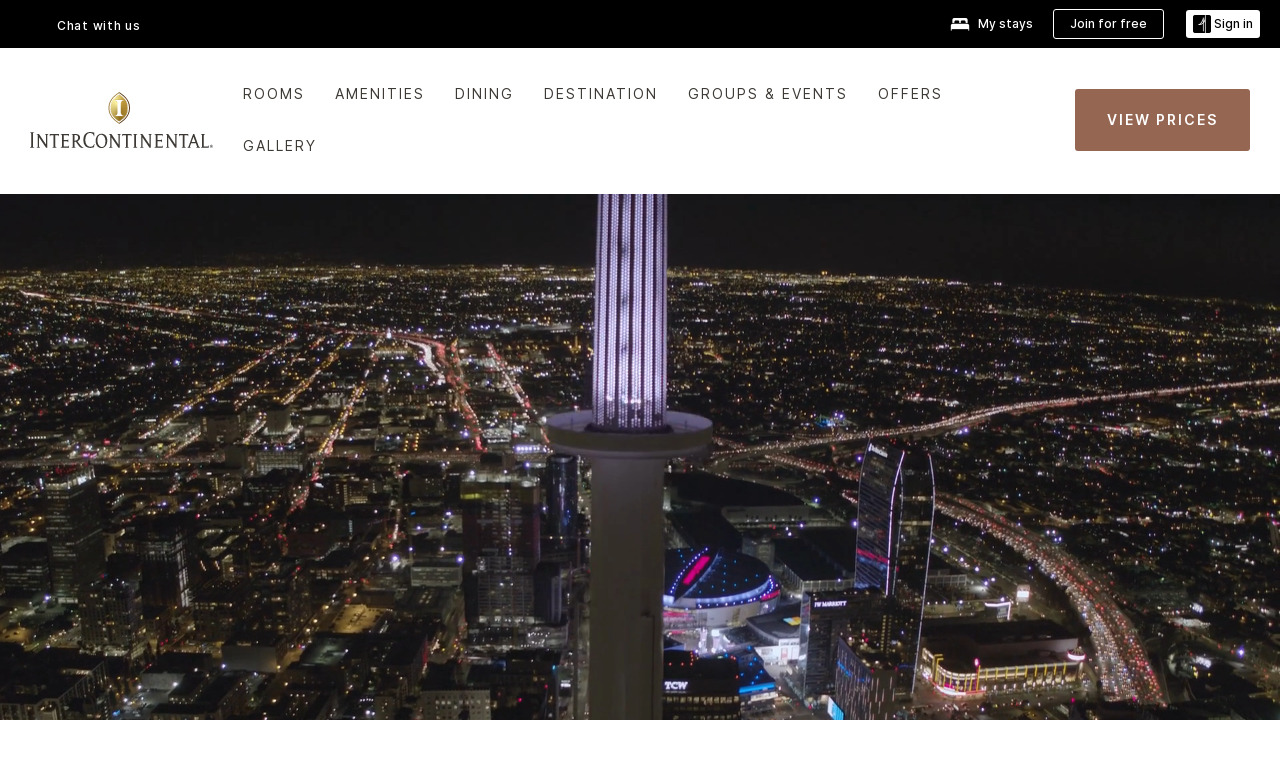

--- FILE ---
content_type: application/javascript
request_url: https://www.ihg.com/slsXs/rhh/eOe3/BONx/YS4D/m5w1rS5muNEOmhGu/CA5MPg/SSB/kGw5OaTQB
body_size: 183402
content:
(function(){if(typeof Array.prototype.entries!=='function'){Object.defineProperty(Array.prototype,'entries',{value:function(){var index=0;const array=this;return {next:function(){if(index<array.length){return {value:[index,array[index++]],done:false};}else{return {done:true};}},[Symbol.iterator]:function(){return this;}};},writable:true,configurable:true});}}());(function(){J9();fNn();hzn();var wX=function(){return GA.apply(this,[On,arguments]);};var p5=function(zc,gj){return zc<=gj;};var pN=function(rj,Ud){return rj-Ud;};var FO=function(){return ["\x6c\x65\x6e\x67\x74\x68","\x41\x72\x72\x61\x79","\x63\x6f\x6e\x73\x74\x72\x75\x63\x74\x6f\x72","\x6e\x75\x6d\x62\x65\x72"];};var tw=function(H6){if(H6===undefined||H6==null){return 0;}var XZ=H6["replace"](/[\w\s]/gi,'');return XZ["length"];};var VW=function(Fj,rw){return Fj<rw;};var t5=function(){return Zc.apply(this,[Sq,arguments]);};var zk=function(){return sR["Math"]["floor"](sR["Math"]["random"]()*100000+10000);};var bW=function(LZ,cT){return LZ>cT;};var KW=function(Hw){var S7=1;var Qj=[];var zm=sR["Math"]["sqrt"](Hw);while(S7<=zm&&Qj["length"]<6){if(Hw%S7===0){if(Hw/S7===S7){Qj["push"](S7);}else{Qj["push"](S7,Hw/S7);}}S7=S7+1;}return Qj;};var nk=function(Vw){return +Vw;};var NZ=function Sk(V6,hT){'use strict';var fW=Sk;switch(V6){case Nl:{var Pj=hT[cf];return typeof Pj;}break;case fS:{var jW=hT[cf];var ld;Sj.push(bO);return ld=jW&&jZ(fZ()[JA(VZ)].call(null,lX,Zm(xT),rZ),typeof sR[rd(typeof fZ()[JA(wm)],NO('',[][[]]))?fZ()[JA(Yj)](RZ,tO,zw):fZ()[JA(d7)].call(null,qd,N5,md)])&&rd(jW[Ek()[Ik(Ns)].call(null,c7,Zm(Zm([])),c5,VZ)],sR[fZ()[JA(d7)].apply(null,[qd,t6,md])])&&Rw(jW,sR[Rw(typeof fZ()[JA(gY)],NO('',[][[]]))?fZ()[JA(d7)].call(null,qd,Ks,md):fZ()[JA(Yj)](Mm,Kd,Zk)][Rw(typeof fZ()[JA(Ld)],NO([],[][[]]))?fZ()[JA(Ns)].call(null,Ij,kZ,Xs):fZ()[JA(Yj)](H5,Yk,MA)])?rd(typeof fZ()[JA(xj)],NO('',[][[]]))?fZ()[JA(Yj)](UO,Zm(xT),Nw):fZ()[JA(mX)].apply(null,[gV,Yk,B6]):typeof jW,Sj.pop(),ld;}break;case BL:{var wN=hT[cf];Sj.push(BN);var CO;return CO=wN&&jZ(fZ()[JA(VZ)](lX,Zm(Zm([])),SX),typeof sR[fZ()[JA(d7)](qd,Ij,zA)])&&rd(wN[Ek()[Ik(Ns)](c7,RO,LN,Zm([]))],sR[Rw(typeof fZ()[JA(qs)],'undefined')?fZ()[JA(d7)](qd,Ds,zA):fZ()[JA(Yj)].call(null,BN,gY,Ej)])&&Rw(wN,sR[fZ()[JA(d7)].apply(null,[qd,wO,zA])][Rw(typeof fZ()[JA(Mw)],NO([],[][[]]))?fZ()[JA(Ns)](Ij,gN,S5):fZ()[JA(Yj)].apply(null,[gw,Zm(Ld),bw])])?fZ()[JA(mX)](gV,Xk,V7):typeof wN,Sj.pop(),CO;}break;case zl:{var D5=hT[cf];Sj.push(c7);var Um;return Um=D5&&jZ(fZ()[JA(VZ)].call(null,lX,x7,xd),typeof sR[fZ()[JA(d7)](qd,Zm([]),TT)])&&rd(D5[Ek()[Ik(Ns)](c7,NT,Os,sm)],sR[fZ()[JA(d7)](qd,Zm(Zm(Ld)),TT)])&&Rw(D5,sR[fZ()[JA(d7)].apply(null,[qd,Ps,TT])][fZ()[JA(Ns)](Ij,Mw,Qc)])?fZ()[JA(mX)](gV,Zm(Zm({})),AA):typeof D5,Sj.pop(),Um;}break;case L3:{var DN=hT[cf];return typeof DN;}break;case R:{var AT=hT[cf];Sj.push(HT);var Bw;return Bw=AT&&jZ(fZ()[JA(VZ)](lX,G6,rs),typeof sR[fZ()[JA(d7)].apply(null,[qd,Wk,jN])])&&rd(AT[Ek()[Ik(Ns)].apply(null,[c7,Zm(Zm({})),w7,Zm(Zm({}))])],sR[fZ()[JA(d7)].apply(null,[qd,Zm(Ld),jN])])&&Rw(AT,sR[fZ()[JA(d7)].apply(null,[qd,l6,jN])][fZ()[JA(Ns)].call(null,Ij,wm,ps)])?fZ()[JA(mX)](gV,Zm(Ld),j5):typeof AT,Sj.pop(),Bw;}break;case Zq:{Sj.push(XN);this[Rw(typeof fZ()[JA(wW)],NO('',[][[]]))?fZ()[JA(sd)](Jk,Es,gT):fZ()[JA(Yj)].apply(null,[Xc,Zm(Zm([])),E5])]=Zm(hO[L5]);var sA=this[Ek()[Ik(pm)].apply(null,[qT,x7,C7,Wd])][xT][NY()[qZ(Ps)](Gk,NT,Ws,pm)];if(rd(rd(typeof NY()[qZ(AZ)],'undefined')?NY()[qZ(dZ)](Y6,sN,ZT,dw):NY()[qZ(qs)].apply(null,[AY,wW,xj,f7]),sA[fZ()[JA(DT)].apply(null,[xj,Kw,ls])]))throw sA[Ek()[Ik(ck)].apply(null,[CN,Zm(Zm({})),m6,Ij])];var c6;return c6=this[fZ()[JA(pm)](Xm,Ps,n6)],Sj.pop(),c6;}break;case vf:{var FZ=hT[cf];var Ww=hT[fz];var VN=hT[OR];Sj.push(Wm);FZ[Ww]=VN[NY()[qZ(Ss)].apply(null,[Pk,Lj,Is,KZ])];Sj.pop();}break;case BF:{var Z6=hT[cf];return typeof Z6;}break;case Ar:{var r5=hT[cf];var rN=hT[fz];var Lw=hT[OR];return r5[rN]=Lw;}break;case fz:{var OT=hT[cf];return typeof OT;}break;}};var zI;var T5=function(Dk){var CT=Dk%4;if(CT===2)CT=3;var JO=42+CT;var tm;if(JO===42){tm=function j8(AG,bv){return AG*bv;};}else if(JO===43){tm=function Vg(Q1,TG){return Q1+TG;};}else{tm=function Y8(PQ,Hp){return PQ-Hp;};}return tm;};var C0=function sE(bG,HB){'use strict';var PU=sE;switch(bG){case LC:{var B0=HB[cf];Sj.push(LU);if(sR[rd(typeof fZ()[JA(fQ)],'undefined')?fZ()[JA(Yj)].call(null,UU,Og,kt):fZ()[JA(kZ)].call(null,L5,d7,XM)][rd(typeof Ek()[Ik(O2)],NO('',[][[]]))?Ek()[Ik(Mg)](m1,TD,jG,Ds):Ek()[Ik(mJ)].call(null,wO,Xk,YD,Mg)](B0)){var nv;return Sj.pop(),nv=B0,nv;}Sj.pop();}break;case cf:{var hU=HB[cf];var Xp;Sj.push(Ip);return Xp=sR[Ek()[Ik(Ss)].apply(null,[Lj,L5,St,FM])][r2()[k8(AZ)](xT,kM,jt,TD,OG)](hU)[Rw(typeof Ek()[Ik(Nh)],NO([],[][[]]))?Ek()[Ik(rG)](Oh,PX,GY,TQ):Ek()[Ik(Mg)].apply(null,[qU,Lj,H2,AZ])](function(bB){return hU[bB];})[xT],Sj.pop(),Xp;}break;case nL:{var GM=HB[cf];Sj.push(gY);var Zg=GM[Rw(typeof Ek()[Ik(Qg)],'undefined')?Ek()[Ik(rG)](Oh,R2,v0,Yk):Ek()[Ik(Mg)].call(null,qB,Ks,bM,Zm(Zm(Ld)))](function(hU){return sE.apply(this,[cf,arguments]);});var Eg;return Eg=Zg[NY()[qZ(gv)].apply(null,[K0,ZJ,Ss,Zm(Zm({}))])](NY()[qZ(qU)](U2,WU,Bv,W0)),Sj.pop(),Eg;}break;case b3:{Sj.push(fU);try{var bU=Sj.length;var ph=Zm(fz);var kp=NO(NO(NO(NO(NO(NO(NO(NO(NO(NO(NO(NO(NO(NO(NO(NO(NO(NO(NO(NO(NO(NO(NO(NO(sR[NY()[qZ(gt)].apply(null,[tt,f7,hJ,KZ])](sR[rd(typeof fZ()[JA(RP)],'undefined')?fZ()[JA(Yj)].call(null,zQ,wm,s8):fZ()[JA(TQ)](K0,cg,cM)][fZ()[JA(VU)](jP,dZ,Rp)]),wB(sR[NY()[qZ(gt)](tt,Zm(xT),hJ,cv)](sR[rd(typeof fZ()[JA(Rg)],'undefined')?fZ()[JA(Yj)].call(null,wG,MU,Oh):fZ()[JA(TQ)].call(null,K0,Mg,cM)][fZ()[JA(Yv)].apply(null,[JE,N1,Kt])]),hO[FU])),wB(sR[NY()[qZ(gt)](tt,fP,hJ,Zh)](sR[rd(typeof fZ()[JA(sm)],NO([],[][[]]))?fZ()[JA(Yj)].call(null,QJ,Mw,tX):fZ()[JA(TQ)](K0,tO,cM)][Ek()[Ik(NG)](MQ,Kw,Qv,G6)]),Wk)),wB(sR[Rw(typeof NY()[qZ(zg)],NO('',[][[]]))?NY()[qZ(gt)](tt,Ld,hJ,Ss):NY()[qZ(dZ)].call(null,EG,sN,C7,ck)](sR[fZ()[JA(TQ)](K0,ck,cM)][fZ()[JA(jh)].apply(null,[PX,Zm([]),kQ])]),Yj)),wB(sR[NY()[qZ(gt)](tt,Ws,hJ,TQ)](sR[NY()[qZ(Ns)](Cg,Ij,Pv,Wd)][Ek()[Ik(K2)](bQ,qU,Wg,cg)]),hO[Mg])),wB(sR[rd(typeof NY()[qZ(xE)],NO('',[][[]]))?NY()[qZ(dZ)](A2,Pv,q8,Jk):NY()[qZ(gt)](tt,wW,hJ,N5)](sR[fZ()[JA(TQ)](K0,fQ,cM)][AE()[k2(jt)](UG,dZ,dw,mX,VP)]),Kd)),wB(sR[NY()[qZ(gt)](tt,GE,hJ,kZ)](sR[fZ()[JA(TQ)](K0,wW,cM)][fZ()[JA(F1)](mX,Ns,BB)]),VP)),wB(sR[Rw(typeof NY()[qZ(KP)],NO('',[][[]]))?NY()[qZ(gt)](tt,Zm(Ld),hJ,Pv):NY()[qZ(dZ)](H8,MU,bD,qT)](sR[fZ()[JA(TQ)].apply(null,[K0,d7,cM])][wM()[BJ(FU)](Kh,bJ,X8,Og,d7)]),Pv)),wB(sR[NY()[qZ(gt)](tt,Ds,hJ,mX)](sR[fZ()[JA(TQ)].call(null,K0,Kw,cM)][rd(typeof NY()[qZ(BU)],'undefined')?NY()[qZ(dZ)](lM,Zm(Zm([])),lg,gN):NY()[qZ(cv)](I0,gN,TT,Zm(xT))]),Ns)),wB(sR[rd(typeof NY()[qZ(SP)],'undefined')?NY()[qZ(dZ)].apply(null,[I0,VP,AA,Zm(Zm([]))]):NY()[qZ(gt)](tt,Kw,hJ,dw)](sR[fZ()[JA(TQ)].apply(null,[K0,d7,cM])][Rw(typeof fZ()[JA(Wd)],NO([],[][[]]))?fZ()[JA(cB)].apply(null,[O2,qT,b0]):fZ()[JA(Yj)](Qp,d7,EX)]),AZ)),wB(sR[NY()[qZ(gt)].apply(null,[tt,Og,hJ,Zm({})])](sR[fZ()[JA(TQ)](K0,Zm(Ld),cM)][Ek()[Ik(Nv)].apply(null,[jh,Zm(xT),cJ,TQ])]),Mg)),wB(sR[NY()[qZ(gt)](tt,MU,hJ,Ld)](sR[rd(typeof fZ()[JA(F1)],NO('',[][[]]))?fZ()[JA(Yj)].apply(null,[Gp,Mg,It]):fZ()[JA(TQ)].call(null,K0,Mw,cM)][NY()[qZ(cU)](VB,fP,nM,Zm(Zm(xT)))]),dZ)),wB(sR[NY()[qZ(gt)](tt,DT,hJ,Es)](sR[fZ()[JA(TQ)](K0,Tg,cM)][Ek()[Ik(zJ)].apply(null,[pm,Lj,LT,FM])]),Kw)),wB(sR[rd(typeof NY()[qZ(zg)],NO([],[][[]]))?NY()[qZ(dZ)](UB,bJ,B8,ck):NY()[qZ(gt)](tt,VZ,hJ,dw)](sR[fZ()[JA(TQ)](K0,MU,cM)][Ek()[Ik(DD)](tQ,T8,wg,qU)]),Tg)),wB(sR[NY()[qZ(gt)](tt,Yj,hJ,dZ)](sR[fZ()[JA(TQ)](K0,Kd,cM)][Ek()[Ik(Zp)].apply(null,[xT,Kw,Xc,Zm(xT)])]),N1)),wB(sR[NY()[qZ(gt)](tt,XE,hJ,sd)](sR[fZ()[JA(TQ)](K0,Zh,cM)][fZ()[JA(hM)].call(null,w0,PX,BD)]),kZ)),wB(sR[NY()[qZ(gt)].apply(null,[tt,dZ,hJ,Og])](sR[fZ()[JA(TQ)].call(null,K0,bJ,cM)][Ek()[Ik(np)].apply(null,[zg,O1,Kp,VP])]),Ss)),wB(sR[NY()[qZ(gt)](tt,ht,hJ,CD)](sR[rd(typeof fZ()[JA(TM)],'undefined')?fZ()[JA(Yj)].call(null,xD,Zm(Zm(Ld)),Yg):fZ()[JA(TQ)].call(null,K0,d7,cM)][fZ()[JA(Wp)].apply(null,[s8,Zm(Zm([])),xJ])]),hO[Ps])),wB(sR[NY()[qZ(gt)].call(null,tt,Zm([]),hJ,Zm(Ld))](sR[Rw(typeof fZ()[JA(lM)],NO('',[][[]]))?fZ()[JA(TQ)](K0,ZJ,cM):fZ()[JA(Yj)].call(null,zE,Kw,gB)][fZ()[JA(PB)](Wh,N5,xs)]),hO[DT])),wB(sR[rd(typeof NY()[qZ(Wh)],NO([],[][[]]))?NY()[qZ(dZ)](R1,kt,E2,mP):NY()[qZ(gt)].apply(null,[tt,Zm(xT),hJ,Zm(Ld)])](sR[fZ()[JA(TQ)](K0,Dg,cM)][Ek()[Ik(gG)](Z1,Zm({}),E2,FU)]),d7)),wB(sR[NY()[qZ(gt)].apply(null,[tt,l6,hJ,Ps])](sR[fZ()[JA(TQ)](K0,Zm(Zm(xT)),cM)][AE()[k2(KZ)](rh,qT,DT,PX,YG)]),FU)),wB(sR[NY()[qZ(gt)](tt,FM,hJ,g8)](sR[fZ()[JA(TQ)].apply(null,[K0,gG,cM])][J0()[lJ(Ij)](wD,M8,Dg,O1,ZJ)]),L5)),wB(sR[Rw(typeof NY()[qZ(O1)],NO('',[][[]]))?NY()[qZ(gt)].call(null,tt,Ws,hJ,d7):NY()[qZ(dZ)](qM,cg,Dh,Ds)](sR[fZ()[JA(TQ)](K0,KZ,cM)][Ek()[Ik(JQ)].call(null,qU,Dg,I1,tO)]),hO[W0])),wB(sR[NY()[qZ(gt)](tt,Kw,hJ,jJ)](sR[rd(typeof Ek()[Ik(wO)],'undefined')?Ek()[Ik(Mg)](nQ,L5,Et,FM):Ek()[Ik(KZ)](qd,Zm({}),gU,gG)][fZ()[JA(Kw)].call(null,W0,d7,vM)]),NT)),wB(sR[NY()[qZ(gt)](tt,Ks,hJ,Ns)](sR[NY()[qZ(Ns)].apply(null,[Cg,Pv,Pv,TQ])][J0()[lJ(qT)].apply(null,[Kh,dZ,Kd,cg,FM])]),g8));var Fg;return Sj.pop(),Fg=kp,Fg;}catch(x1){Sj.splice(pN(bU,Ld),Infinity,fU);var Yp;return Sj.pop(),Yp=xT,Yp;}Sj.pop();}break;case GS:{Sj.push(lh);var c1=sR[fZ()[JA(Tg)].apply(null,[Og,Zm(Zm({})),Rj])][Rw(typeof NY()[qZ(DB)],'undefined')?NY()[qZ(bQ)].apply(null,[Zs,Yj,FM,GE]):NY()[qZ(dZ)](N8,sm,kQ,Zm({}))]?hO[FU]:xT;var SU=sR[fZ()[JA(Tg)].call(null,Og,Sh,Rj)][fZ()[JA(wD)](BB,Sh,BX)]?Ld:xT;var Uh=sR[fZ()[JA(Tg)](Og,N5,Rj)][Rw(typeof NY()[qZ(FM)],NO('',[][[]]))?NY()[qZ(BQ)](H2,Zm(Zm({})),zM,PX):NY()[qZ(dZ)](qE,Wk,BE,Zm(Zm({})))]?hO[FU]:xT;var T2=sR[fZ()[JA(Tg)].call(null,Og,Kd,Rj)][fZ()[JA(bh)].call(null,XQ,qU,UA)]?Ld:xT;var tE=sR[fZ()[JA(Tg)](Og,Og,Rj)][NY()[qZ(hv)].call(null,Zk,d7,sN,fQ)]?Ld:hO[L5];var Bp=sR[fZ()[JA(Tg)](Og,ht,Rj)][fZ()[JA(UQ)].apply(null,[D1,hh,fY])]?Ld:xT;var rP=sR[fZ()[JA(Tg)](Og,Zm(Zm({})),Rj)][rd(typeof J0()[lJ(FU)],NO([],[][[]]))?J0()[lJ(Ss)](fU,KZ,Mh,x7,FU):J0()[lJ(gv)].call(null,gh,Ss,Mg,Zm(Ld),bt)]?Ld:xT;var lt=sR[fZ()[JA(Tg)](Og,bt,Rj)][P1()[JJ(qs)](d7,Kd,Is,pm,L5,zt)]?Ld:xT;var j0=sR[rd(typeof fZ()[JA(JG)],'undefined')?fZ()[JA(Yj)].call(null,kE,BU,WE):fZ()[JA(Tg)].call(null,Og,Es,Rj)][fZ()[JA(Z1)](FM,Og,z6)]?Ld:xT;var KG=sR[NY()[qZ(Z1)](Q2,g8,I2,Yj)][fZ()[JA(Ns)](Ij,bJ,c0)].bind?Ld:xT;var nU=sR[fZ()[JA(Tg)].apply(null,[Og,n0,Rj])][Ek()[Ik(G1)](JQ,t6,TX,TQ)]?hO[FU]:xT;var CG=sR[fZ()[JA(Tg)].apply(null,[Og,E8,Rj])][fZ()[JA(NG)].apply(null,[Sh,Ds,YT])]?Ld:hO[L5];var Sg;var VJ;try{var Tv=Sj.length;var pQ=Zm({});Sg=sR[fZ()[JA(Tg)].apply(null,[Og,Zm(Zm(xT)),Rj])][r2()[k8(jt)].apply(null,[wO,vp,Zm(Zm({})),Mg,JE])]?Ld:hO[L5];}catch(Fh){Sj.splice(pN(Tv,Ld),Infinity,lh);Sg=hO[L5];}try{var d1=Sj.length;var jg=Zm({});VJ=sR[fZ()[JA(Tg)](Og,Tg,Rj)][rd(typeof fZ()[JA(Ov)],'undefined')?fZ()[JA(Yj)].apply(null,[lE,wO,kv]):fZ()[JA(KU)].apply(null,[GD,Es,Jw])]?Ld:xT;}catch(Jh){Sj.splice(pN(d1,Ld),Infinity,lh);VJ=xT;}var CQ;return CQ=NO(NO(NO(NO(NO(NO(NO(NO(NO(NO(NO(NO(NO(c1,wB(SU,Ld)),wB(Uh,Wk)),wB(T2,Yj)),wB(tE,TD)),wB(Bp,Kd)),wB(rP,VP)),wB(lt,Pv)),wB(Sg,Ns)),wB(VJ,AZ)),wB(j0,Mg)),wB(KG,dZ)),wB(nU,Kw)),wB(CG,zI[AE()[k2(VZ)].apply(null,[x0,TD,AZ,c2,Ap])]())),Sj.pop(),CQ;}break;case Ar:{var DE=HB[cf];Sj.push(YB);var dU=fZ()[JA(VP)].apply(null,[f1,fP,kB]);var U8=Ek()[Ik(Ct)].call(null,tJ,sN,gX,Wk);var AU=xT;var hE=DE[NY()[qZ(lX)](qE,Yj,TQ,RO)]();while(VW(AU,hE[NY()[qZ(xT)].apply(null,[qD,VP,Yj,Zm({})])])){if(rp(U8[Ek()[Ik(Z1)](vv,WU,It,Zm(Zm(xT)))](hE[rd(typeof fZ()[JA(EM)],NO([],[][[]]))?fZ()[JA(Yj)].apply(null,[pg,Zm(Zm(Ld)),cG]):fZ()[JA(Pv)](sg,GE,Kv)](AU)),xT)||rp(U8[Ek()[Ik(Z1)](vv,VP,It,ck)](hE[fZ()[JA(Pv)](sg,g8,Kv)](NO(AU,hO[FU]))),xT)){dU+=Ld;}else{dU+=xT;}AU=NO(AU,Wk);}var nD;return Sj.pop(),nD=dU,nD;}break;case I:{var qp;var wQ;Sj.push(HE);var S8;for(qp=hO[L5];VW(qp,HB[NY()[qZ(xT)](Km,Zm([]),Yj,mP)]);qp+=Ld){S8=HB[qp];}wQ=S8[Ek()[Ik(rg)](Np,TD,q7,gY)]();if(sR[fZ()[JA(Tg)](Og,ZJ,YZ)].bmak[wM()[BJ(Sh)](hY,gt,Tg,AZ,Tg)][wQ]){sR[fZ()[JA(Tg)].apply(null,[Og,Zm(Zm({})),YZ])].bmak[Rw(typeof wM()[BJ(jt)],NO(Rw(typeof fZ()[JA(Tg)],'undefined')?fZ()[JA(VP)](f1,Tg,dr):fZ()[JA(Yj)](TQ,Zm(Zm(xT)),v8),[][[]]))?wM()[BJ(Sh)](hY,hh,Tg,dZ,Tg):wM()[BJ(L5)].call(null,w2,CD,Lh,Kd,Jv)][wQ].apply(sR[fZ()[JA(Tg)](Og,Zm(Zm({})),YZ)].bmak[wM()[BJ(Sh)].call(null,hY,Zm(Ld),Tg,kZ,Tg)],S8);}Sj.pop();}break;case F:{Sj.push(ng);var vX=hv;var SJ=rd(typeof fZ()[JA(F1)],NO([],[][[]]))?fZ()[JA(Yj)].call(null,Eh,tO,Jv):fZ()[JA(VP)].call(null,f1,XE,FX);for(var l1=xT;VW(l1,vX);l1++){SJ+=Ek()[Ik(CD)].apply(null,[IP,Kw,UW,WU]);vX++;}Sj.pop();}break;case OR:{Sj.push(xg);sR[NY()[qZ(Ah)].call(null,bN,f7,tG,Wd)](function(){return sE.apply(this,[F,arguments]);},NE);Sj.pop();}break;}};var qG=function(wt,SQ){return wt|SQ;};var rd=function(H1,GU){return H1===GU;};var E0=function(){return ["\x6c\x65\x6e\x67\x74\x68","\x41\x72\x72\x61\x79","\x63\x6f\x6e\x73\x74\x72\x75\x63\x74\x6f\x72","\x6e\x75\x6d\x62\x65\x72"];};var dM=function(RE){if(RE==null)return -1;try{var AB=0;for(var t8=0;t8<RE["length"];t8++){var OE=RE["charCodeAt"](t8);if(OE<128){AB=AB+OE;}}return AB;}catch(tg){return -2;}};var AD=function(L0,IU){return L0[wv[Yj]](IU);};var AJ=function(HJ,DQ){return HJ!=DQ;};var lD=function(Tt,WM){return Tt>>>WM|Tt<<32-WM;};var ZM=function(){return ["\x6c\x65\x6e\x67\x74\x68","\x41\x72\x72\x61\x79","\x63\x6f\x6e\x73\x74\x72\x75\x63\x74\x6f\x72","\x6e\x75\x6d\x62\x65\x72"];};var R8=function(k1,V1){return k1/V1;};var S2=function(){th=[",:Fd<6-","A,%^1O\b","85","*\x07<\x40O","bh","\viIM","=\r7%","US","4gS1\r0V","\\","","\v1\t] &;4\x3fm5\f","W7\x07-","0C+2a\';G4*8FN,","8[I\f1\t","H\v,P;0=S<2[I","\x3f W","=\b5","X","8=X3\v1\r\\S:oM\x00=\f:P\x077Z0%T%G\b\b HX\x07\n;,[^E 5H<y%^wDD,T\x070c \x07vUU9W63[2EeDS49[P.I\x00g^\x07:w8E2T\v*lB\\S0;V+G","!\x07>Fo1-","",":>\\\'J ",">VL,3=5T9","3)[;\x00-Qs(","",":=J","\tW\':,","-+\rC\v:P;\x004Z","\x07Z","/BDM<\x07","+","+\x07C\x07","GS=5U%C","E8u,V","6.R#;)U\x40","\x00 X\t#-*R\".2[","\b:!];","\tW*;>UC*","\x00_D","\n%C>H\r","% W;\f)PH6","%*L","5*4!J\"\b(","E4DDP","F\x07","W6y;9:FF\x07+:\x070"," 82ED\t\r\rP4;j\"\f(\x40F\x07(","Nx-qPwP\v\b,\fu9_:\f{[AJ,\x07<qa2T\x07\r6X=\n8*","X$r\t \x07DA2\b!&H","P3B/ E&\x000![",")\b2XB\v!r9R","\vY8! N =/[D4","*/M\v.:#X\'R","\r]!\tK# \x3f","7#&]\x002QI96\x3ft!C","zj+\v02gh.+7f/74\'","N\f\t*%T3","\x07)A\b1",":)","J\r>D4N:\v,E",",Q\x3f(QC","_",",\r.\"","wPJP","5=i","6\x00X\f8,",":\t8:","\n6%P"," \x07/\\","*4F^","\x00- #R&*(]H","&S /f\t,<","9","1*","J\v1!_\v$3","\t_\x07K6.Ro\b{WK\v+\bW8\"6\f+\vE","a/#\b(\x40p\v,=T%R","`\b ","4\x3f>C:","FI","","$:LN\x07-W:0];$\vZJ0o[\b,\f>PB","\b6*M","\x00./Q","77.4CG","0D#I\f\r)","\x40H/4<\x3fE","u3R\">*L3 \x07/UN=\t","\b0l9","6T#","+","<%P>J","\t\v(];","90({\b\x3f","\t\x00&7P\":.M)\blW\f;!;42W;y9(\n^","<","s/\x00/6\vp","k\n\x3fWx\v+\x3f=P$S\v5Y)\'8,X","A\v\x00","H2G+#*X","\x006+Q","w+:8\x3fP0C","#36<P>H84T","n.05r\x3fG&T0:=","\t*\fT","506x9R","5","4RA","U%O7","\x00E\x00Qz`",")\n/","A3C","3Gh\n\\\v^0#Q+","\n!,V< \n","66&_","9!","Lu\"[\'\x3f",">>","V\x00!;+[*",":*X","\'\r&^u\x00X&\n>k.W\t=D0\v\n","c>",":X","(<\b","G\v\vN{\t37{~W&0h#K7DUo","GR\b+03T","&*s9\fUS\v","\r=","*6=G2"," \x076[R=\x07","4=w;\f)BF","\x40,38#E5C\v\\\x07\n8\x3f","H;::","\\","2.J\x00>XC","\x07)\'.H\x00<ZF","[:>FF\b4"," \x070Q^7\f","!\'L8","&M7*\x07>FF7\t1,\x3fR#O\n","\\6R\t\f ",":%X8H","D*2*P\v\b/U","\f0;a.<QS","<[","U","GB\f<>D#","(\x40U6\x3f("," <_*","XA","$R)Y:\f<!s!\x00+AK\v,7","4\n8[+2BB\x07\b+8A#y\f+\vE","Msi[M","B\x07\x00C\x07\x070_","65","9","C.+!4]G\r*","\x00\x3f","R6;W!","B&0<M(\f","!P%C\v\x07U","]8D","|\x079.4*:AKx+,6>H","-T9",";j","RF\x071","O","DF\r=#","#&]\v\b/U","6! S59\f5\x40","2VU","\x00(dF9>7\'P;O","=6-%C>D ","D4:%b2J\n,\\.\x07\n","","..Qh\f","o>7>#P:C/\b T","N#t","CU,54","+4\\8P\'0C\x0786=W\x00;/)[J.6","4\"[3\'4YN5","<-L;\f"," (QR","\r\\\v*1+L<","PS\x00#","I\b \t_","G\x000<T","3^\b\b!oy!\f)US*&","\'I\n1\rC>\f","54V6JJ\x07$RU!*S\x00;","! K\'/UU","$(\x3f)U%O77T4;[","&)UJ","\x07","7\r\\\"!*S","ai\'(<nc$ \x00:t8*$.\br","%C\x00 T","\'DA",";\b8_k6"," P;.WS*","02^","0-M >",">B","\"E8V","y5\b$E=\x07\'\fQ)\x00)Y","#_(:SB",";T\b0Q$\f)","G\'","G\t\x07 B\x07<;G]*>ZS","\"X0H\v\b6","+\f5]B","1&M\x00.8\\b=","6,QE*<#n$E\r5n\f","Y","<#","O0e","9QS\v","U\b X","6U\r\"","\'^\x07\x07<, \x07=XN\r0","&","*.D","S\v\x00","&\x00P60","8","$R\v1<B","-%A$","1>B#H\v\t ","58T9R=\r!Y","T]b","(\v",":L\"\x00/]Q","R\x00\x3fL#&5UK","H<\x009XB","q/&$n2L!\r>FB\x07\x3f>","21","][BhqE:\x078\x40N6[q#,T0_JNI3:P;\x004ZWe)4^19(\n^SUI&6S y\t!\v67_\x07*4;Qp.ZD1q%,T0_J\n0 XP;aRR;6\x3f# DSsi:\x078\x40N6YJd%H\'Ce;H\x07\x07siJ^,5GS-6#\fj9(\n^SUtr#69[KD(\t->E.V[gH\x07\x07wuJ\t\x3f\f4R\x07%Wq#*\x40\n&XS}fER:>T*-s\n%\f+\vEC|4L;)Z\x07%\x408#2i\f%6;\x00=/[S([6l_yN\v\n_:\x070=J\tc\x00f{E\x00=w5T1O^,3B:\x078\x40N6Su#2lW]4#K2E:\t\f--8^9WY1AK6S dg^\x07:c*L{SWkE\x07:=B\fm)]S*6#{EWk\tB\"!*L;)H[H;*(_4o7\tE\x07QG9r_^;\b\x40U6#86M+*$1\x07b\x072_mR=AI\t,7qWRFi\r\x07 =PP\x00\v1QDv\x3f8_2v\v5\rC\f[y=\v9\b7ABP=W7$\\2T\v)\r\vKE_\b:!X()UE=AVi}F%O\'TPTC|cJ+=4&\x40U#_\",uC&\tE\t[|4XM)5WS7_-}C{CC7\rE\x07K!L-r\f&IA60>_wUBiYB.9_ofFL*U\x07+>E8R HX\x07\n;,[)I-\vUP.WdS=C\tk\vC\x07} \x00=/[S(^u$\f9CD/\x40_\t(6|tL;)Z\x07p[{X9P J\x07 *<gwQ\vq^u0L1S\x071^UC!cL\\*\x40 \x40U#\t-$C9]5\r\vH8.RRc\b)Sv5=%\nM8R\v};\v=\f/AU#)4\vuR*F\fo;C\r2\fuCU\v(Fb\'P%Y>\n\f\x00\b!&Qos\\>:%X8HJmAJ6;W!I\x3f%\r+qVj]_#\x40VF\x00_C3:P;\x004ZC#\t-$C9\f,LC\\H4=r&9^B\t,U<%a%I\v1A:G\"rSVisY$p *pxlQLB2I\fWUM:a]#sC\vq]Qq6\f Q$\bHE%=Q \"DBW.U\x07+>E8R U~\b\b!a]*\b/Q\rq\x40,\x3fR#O\ne-\\\b0w![\b;KwS*\x00{}%C77[\'\n_\'AsRR;6\x3f%mY[\r !]&5SC#\t-$C9\f,5:$[X=E/ZCq^p,W\"H\t,\x07_J\r[y*\v)5WS7W7yX{GFi\vu#g\x00]zF*WpjX1H-^WRVh#6>\\9\tW\x3fl]yGi\f\f[\n9:[K=\f/AUx\bQs^5L\x071J\fW[|ia\n:XKB+WUP GgA[& R*A(x59\f0%yR+\x40\f\x00\b!&QgrOIBz!%{RFi\v\\_C3:P;\x004Zq\x00qsE\x3fTgDEF\x00_\b|2Yu\fuFB7<yB~\b\f B6;W!A/\\\fv\r5$TjRFm\\_C3:P;\x004Zq\x00<%D%HJ\nmJE\x07wcJ\\:E8ZCqq=6T\rM8PUP<gJ&wx6\r24{])TP6;W!A/UC#72E>ID*\x40\x07 =PP!\f,BBp72E>IL D^CC!cL\\*E4ZCq<%D%HJx\t\v[\x070!crHBq\np,W\"H\t,\x07_J9[y=f-UUJ6FU*$B\'C\x00 \fbwtL;)Z\x07\f--8^9H,AJ[I07[:2Z\x40HeFJ7xE\x3fTeTU6\' LXm.>ZB9+qX$\v\b7\rP\fS !P!y>SU:>\\\'J \fWHN|4WgK/\\U/YJdl^~R*N!:L4:XRb\r05g\n\v+\r\vKE3 LX*G6QS7J6}TyGx\nQ\\\b4=r\fuPB=-4\n>\x40BlG\v\x07Shc\frN\fp^\"8WSWYx\t<!Kt>\x40R6[$,X1H\n EHHNV0aS;4Pv\b7%\f2\b5 EW]\n\'(#>N\fpY1#^ WYx\r\x07\x07:+\v&sT+\v75T3u7WHN|;V {ZH;)=T#CFi\r\v\x07P0aZ<:\x40D<!E>IL FPZ0#Mm>\x40R6YJdlTyK-\x07ULSE4-L\x3fsU,7s2\b\v\"A\nHQ-*];\x005SQ.y2\f\x3fH7DTCN\r}mP=:XWeFw%H\'CC,HE1 PpK8[J4<5m6T\f&[+KwW\t\v*JdlA~E\n1_H0;K!-UK=Aw0C0\n\v+\r\v[;*C\rm3FHzFJd2#_cNHQ\b:\"N*>PF=U<%Y8BWF1\x00CQG0a_(T8F\x3fR\n$,W\"H\t,\x07_J*[y=\v9\b)BW*U<%Y8BF\nx4;Q\fN\fp\r05gWY+AC;oL^+\f7Q\x40\v,J7$];\nH-^WNVh*V;G2\x40B9+C2R+NB\x07]0;V+TyFB-\t{}CyGx^S[ycr0\t.s\fjJ(\rEB)3*.FIHyFJ<wTD\t YNI!\'L8KwF\t\v*J74Fwr -CCwVo\x00/QU\v,y5^2UJ\n*\x07<+[P.I|\fsYPy<T#N\x00gAFH4=rsZ\vv<#P#IH7FPZP<)R;)[PHeFJ6E.VM7\rE\x07K\'aS;4PH,6&{TD7\f[2cL^+\f7Q\x40\v,J7$];\n_3\tCJN{.Lt>\x40R6[f83Iz\x40C1]0<K;\':YB7eY/0]\"CFkTN{![\b;%4W\vH*,#_u\x07WY7F\\1iX=G6QS7J{\x3fT/RHH7FPN:&ZP\x40wF\t=>0E2)\\IogL^\"\f/\\HeY1#^ Fk\tC\rH\"oj\t\x3f\fFU*SU0%T%G\v7HC\x07!oWo\x074\x40\x07\v6[;;T4RHMi2.Jr\x07.XKF(R\n\x3f$_4R\v+H~BZ#.LP=T \x40Uc%jg{_tHXU\x07MsgL^,\b/WO&7J-\n\x00\nFVe_JUM}=&\x07:XKd%je{Fk\tW\':,Z\v0w%C.c7T[&\'f=AI\t,7qbRC3\tCJ\x07N{,Q\x3f>\x40N6\x07\v\",\n%\b5\r\fH8.RRc\r>XB=[w0C0\nJ&\x07\\< PM==AI\t,7q[RC1\x00X[\x07,\nP=\x00>G1# ^4H*\x07EH\b.G!aX=,:WOBW18B~\n\f,\x00!g\x40f=AI\t,7qRC,\\\b4=r\x00AzQ1_+xC2R+HCD\x079gJYt\x00=\f--8^9WY1AK!aP7rFB-\ty%\n>\x40BE,\v;[{#[(3.y4\fzF\nxD\x07:!g\x40 RHp\x40\\r4\r#\b+ENZ3gQ^,\b7Xt^p#T#S\ne0rJ+*4wF\t7dp\x00{TQ DS{9_:\ffBH<[Gu#3IxIF\x07P\'*J=\x07{Z\t=d\x3fL*T0_!u\r2.ZD1y~]1C\n9:[J92P\x07Zt74\vv7\rE\x07K,aN 4\x40^=Fu85\nH\x07*B\x07\b! LRc-UK=Au2^9\x400P\bQtCYc\x00sP\vH;*%C\"E\v7J\x07 *\tc\n4ZA\x3f83]2KT8A[&\x3fR6\':YBW>Su=ua\n P- !]&5F=U*T9C1\x07C,\x00\b!&Qr.ZD1q%,P\ve\fH6;W!Kf\tS(\x3fqEq\x00J&\x07_6;Qt>\x40R6ZV+wTWYxMW4;*L;)rR;6\x3fjWL7FU\x0746p\"\f\'HUD6<x*\nJ(\tCH;,J \x07s\x40*,#_wi\b \vED=Q \"DB%>D8;;T4RD a\x07!6N\x00s\x40\vqA_-n\bV\v1\x07n5HG3gJ\\#EysB=\t->CS\x071^WZBy;\x00=/[S(J3[2EJ&T\vC7f2E>F*\x07d7D9E\r*\\\b0;K!kF9c%L*\n/L=FA\x07!6NfE=_D(\t->E.VH&D\f\x00\b!&Qg\x40 FB-\ty%Y>UMlDTD4\x00;,w*:\x40He[<P$_\x07xD\x07:!cwZ\vt^\"\'^>BJTxU\fSUC<rn 2GBCc\r+qPjHe]\x07G\'cP\\ \x40w]Q*,#_wCD\r6/T\n! L6:\x078\x40N6SpnPmGD\n EB\\]=*PXg.ZD1q%,T0_J]:![O;G-UK=Aw\x3fT/RBM8AY6C7fg\vwX\vH<#P#IFlDWB_ygX!\n/]HpR\f+4E\"TD1\x00X\bZBy)cK/[t*>s\x40\n&X[B.=[:5|::%C7\tE\x07.I(f\\*G0Q^e72E>IL1AJK\'rq%\f8\x40qWd\nll\x40mPUK<!f\fuDR0SpjC2R+HTD\x070=Mg\x40wRR;6\x3f#C#\x07CBNE9*P;`\\9\tW7lTyVmA\n[u&PP=\x40)QS*W-G6Jx[;*Q~E/IU,7qEyB\n UZY\x07(c[^9\b7ABe5[3A%I\v1AH\b\b:!M=8\x40Hb[+4B2RP0R};\v&s\x40O+U\x07+4GjF-BD!r\\;2G\t=d%Y>UD;6\r_H<+\x40c3]TD<<lf\n\f,2.Jr\x07.XKF,*\\2R\v!U\vwcJ&uUU\re\r05g\n\f,\x07\n.;;L*uRH1yb~\nKl^]\n\'oLP&\x07{\x40O+RU-s\fjJ&\x00P4\x07CefV G8UKp0\"%LBdB$=C~=#\x008Q[qRQyE\x3fO\x3f75\fu\rc/[WP>:%X8HBM>Y]:![MnY`BFxJ-9X$\b<-_\x07&-a\n4YW=6\x3f\n>\x40BF1\x00CQVhrJ^;+Q0\t.qEyG~T\x00u;V<G)BF%W0\"A6R\t\f\x00R\x07:!:\x078\x40N6Sp*X1\f,|;V {\x409\tW+lE\x3fO_#_\t;o[X*E5\\=+\x3f6\b5\r\fH:8\\.G:F\x40W,Ww\x3fT/RWiL]E8*J \rfI Uu#6T\rY3\x07XUCByn24F9\tW7lE\x3fOJ1H/\x07<*M^#\f5SSuJL7o\fgGI+AJK<rJ&u\x40U+8T$}9i\t\f[8\x3fR;\x004Z>SU+>^#WYx\x07\n\':,*.FIJ=SU<\x3fUuQ\r#\x40XD ]Lr3]TD(\t/xJ!GD0U^D\x079gW\\m\n:\x40D{x4J&\t]]Gw)W.7Mk;Y^b8WSLB&AJ[=&M^\x3f>Bv-2YI\tM7\rE\x07K0gW^,\b/WO&7[xalO\fL1\x00X[09a2ZF4;62%C7]E3&P#\"xH\tq5\"TwO\fL0AJ[=&M^\x3f>Bv-2YI\tM7\rE\x07K0gW^,\b/WO&7[xa*C X\f]R\b|;V {ZBx>+>C<HB\x078*Po2\x40O-W:0E4NJ\v7HW\x0796Yt\x00=S1\bY)#T!J#_\v ]Y=\f/AUx_0W>H\v\b)}Z(2C\\.\v)AWb72E>IL1DCC\'gH=I>\tS1\bY-#HH,\rBD2;V]~R>\nZcVZ<xJ!GD+UE\x00E!=G5!)]B*b8WHD7}OV!\'Wa)QQL~Y:0];HgX\x07,Qm\x40}S1\bY)#T!J#_\v ]Y4:F\x07eL;#T6M,NBW0.URrTf\x40[z7%X9SFxU\f\\UM<aJ6%4WW*]Q+m\f>\b\f\r+\t]\f\x3f6iX&T5AKq\x408#6[,FR\x070;W!S I=+\x3f6\b5\r\fYE4=YM=E2\v0w<T#N\x00xJ_\r\x07Iy;V<G5Q_eY\x3f8_6J\t\x07RFZQ!\'Wa\n4YW=q0*\n\t\v(]Q3:P;\x004Zt\t^\"8W\f7\x07FHHNV!aJ\t\x3f\fr\x40O7\fW-P%AQ DQ\t\'*_mTf\tSD,\x07<-MuE\n1_QVhrJ^;+Q0w\x3fT/RWk\tC\rOQ0;K!Kf\tv)4R\r6FCV!\'Wa\b)Sv>}E\x3fOJ(\rEVw=[:5\v0w\x3fT/RWF UH\\II; L.y\tW,U !Tq\x00Bc\x40E\x00E;*FrrWt78B\x3f\f+\vEC!fE sBFx\tJ-9X$\b<-_\x07&aR!/\\\n[c\tIda\nz\vM>PUV!\'Wa)Mb,\t<\"j%{Q\r#\x40TD4#R\t8\tW,R<%D%HJ-BD%#[*A>D5\v<%X8HFk\tW\':,\\A>\v%[:0E4NP0R};\v))Q\v*[d%Y>UD7t0<*\x07<\x40OGi\x40gll\vGlG\v\x07Sh;V<G/F^/604B\fT7_,[\x07,QrTf\x40.y\x3f\f2\b\t\v(];tWgK/\\U/YJdl_yR AJK:rP^.<tB=R\n+4E\"TD*L\"oP8IFU*SU0=]2A\v\be\vPK4;J\"/t54V6R=,\r]O;,J \x07s\x40\vt^\"#T#S\neY]0#[.>\t\\,8%^%$L1A\x009;p\"\faF\v=>RmCHgTQVhrJ&uYB0w#Nk\tC\rH<+\x40fE+IZF=,\x3fR#O\ne\rYB.gP#f\tU$\tI-]2H\r-AL]V!aR!/\\Q>q\'P%YuD_WuL.sFQ=Gb4|\x3f 5\f.6n=[:5I>:%X8HJ\nmYG;cQ\\&E:\\*\f/0CwSWlBZG6rK^9\b7AB;:9# DS:&ZP*A/Zv74%\tM8C0aL<7BBB;RY-9T9H*AL\f\x00\b!&Qos\x40*,#_w\x40\n&X[B.9_of\x40O+Wd0C0S\x07+BQ\x07 =PP!\f,w7*4\x40\n&X[y&\v9\b)FW,U)!].H A\n\f\x00\b!&Qos\x406Su>>\nH&D\vwcJY2.ZD1y2#\nm\tYG c]\\m3FHzWp,DP\r!HC\bZB(2Q,5ZB\t,F,\x3fR#O\nmAJK!rQX=ArJ\v*_q7D9E\r*]B.9_o\x00`FB-\ty#~\b$B6;W!A/\\\f7\t_bj$Q&\x00[09a\x07>LSC#*4g1CUV;aN=(o7tY-a\f>\nJ+\rIHGG3:P;\x004ZC#\r+qEjIBmA\x07\x00}gX!\n/]Hx_p*G6TJ\ni\vYG6cR\\)E(OF(Wu(3\n\rH(DFF_.y7<t>\x40R6[qx T\vm\x40W< PX;\x40 RHp\x40Lp\"F>R\t\fm\x07h;*/\\\t9\bya\v%C7H;,J \x07s\\>SVqsR8H&XQ;oP9\x00<US*R^+4E\"TD+]N\n\'oJM!\b-]\x40\v,w2^9H\x071^YV!a[)\f8\x40N=/)42J7EQ\x07 =P+=Ek\tW=DGc4gGUEF],\x3f[\f3K5AKz&\nu0\f1S\x071^]Z\'*J=\x07sUp\t_p\\6TLmD\x07:!g\x40 FB-\ty#~\b$B6;W!A/\\\f7\t_bj$Q&\x00[09a\x07>LSC#*4gmJD*2*P\v\b/U6[8\'X0G\v7AJ[-;Bt\v)QF%\t-$C9J$\nC\x07Cw=[:5\v-pjR6UDwRC;oJ^.\v)AWpY<%D%HHH+\tG:=<\f)u\x40638%PyA\rV0\' N\t\b7ABp U;#P9BFiJ\\\x070mR.8\\N=,#Tu\nH,_\x00IymS+\f7\vH(-7^%KHHg]\v\'\"h=2[IHtY8D;J<7XQGw8Q\x07y]y\f-4C$O\n\tBW.B|t]<\f{\x07\t9\b{4_3P DS{<J\x3fArIZCt^$x~D5]]\x07<<=.YB,\b^$}Xj\x40\n&X[B.=[:5FD9\v\x075(#Ni\tC\r\x00;;MY2E5\tA60>_$H\by=\v2R/F^.y4\f9CD\nW0!}!:GZtK^w6T#e\n1\rI]Q0-Ym\x40wZv-I#C,\x07_BW$.\br/+\f9A\x405*=4C2T5\r+^H\\Hh4H!\r4Fv-P%G\x071\rCB]>#,kq/\x3f8\vfd-(lDC\'*LJ*G<QS:9\t44E2TB\nk=\'4  \va\"\n\'qu/\n$ v_3\tCJN08\x3f)(WU=48\x3fG6UBTiXD P*/=5c~\nY*FV6!*P&5=90U2DT0=a!4Q*F\f/4_3IV\x07\r\x07;4=_*>Fv.9bc.;-.:!4\n|7\x40wFB<<#mID a\v\x070;[g\x00uai\'(<nc$ \x00:t8*$.\brY2=]I\v4\"#T#S\n>A#1 LJ;G-QI7\t\v%\x3fD;JF5c\'*LJ;G)QI=\t+-M9S\biAG%;+QuuBB<k-M9S\biAG!;+[*aF\t=<#T%+]\by;*/\tF\b\t48B2\b\v\b)\x40j]ZG;g-fG8US\t0S_\x3f$_4R\v+\x40\x07 =P+r\t9\byg\v%C7\tH\x07E&*Pc&f\ve72E>IL1AJ[*\'=_\ta\x00(uU9_-x%C7\b[4h,\f3.ZD1q%%$H9#M;V5AKbY75T1O!JW\n0 XP6VH~]H:D\bkE\x07:=c\f3\x00g*1+0E8TH9~WB\x079nf-UUJ6Wu86\nY5\tHR[y#Q~R/F^1_0l2J&\t]]\x07B|aP7wWe\t^\"8Wi\b \vEBZJhr[Y=\f/AUcJx`L2Je^]HJ},X!T2D\v4_<xyB\n AL]E%:Mg\x07uBF-^u$;C1\x00WHBn,Q\x40`ID\v,q%,JWEuD^W\r<!_# \x40U#qpRq\x00)W]0;K!O}FW=U<%D%HBMi\'S\x00}.QrT:=+\x3fL1O)HC9fJ=,H%\t-$C98\x40nF:Z))K,2[IB,Wp*X1M>WBW\x00\'&PmTf\x40^=y%%C7]\x07G\'f.{Z%::%\'T*H]:J&\x07<D\v4_-x$J\x07 \x40\tFXBBn=[:5h\b2-s\fjBc\t!=K;)B6Fw2^9U0\vE\x07]4\"[YcKUWHeFJ7-MuugU\fWL*\'=_\ta)[JB,RM{C0S\x07+BHHNV;3B_Adr$2^7%hRt^MYGZCju}.+QCCg:+0Hs\tD EBZT0gJ\\=\x40aBH<[G$,\b\n%M9W< PXf/\\U/[<&_\x00C\x07[I!H#\x00\x3fF,)%#IJ\x00 E\x00 =[P!5N=\t;=TwO1\t_\t]7;PP \x3fQUJ,W;4>R$\n]YS:!=:M\x07::%BwK1HY\vK4oe#69[KD1+0E8T7LlH\\1aY2ArAW4 G}BjJ1UDYW\x00[By\x3f9!7c\v,#0<TI\t$C[& R*\rDS7qx#O\x07\x07_YV}![\x07o-:\x40BCv\n%C>H\rLlDHW<(_ wPv:!D{AWk\fT*S=wYv+5F6T\'*R\x07;,G\\8T\"K\v686T{DWkP\n2*M\\\nT\"W96#\\{^WkB\x072\f0!J\\T\"F(-+\"X8HFk\tS\x00}mL;)ZF#c\'8U\t0RU\t9#5S+K\vb\f[50BmDF\x00(RV\t9#,S6I,Au$Pm^F3R}FQcK+S=\x40-A$x\n4GeYP0m[+KaFB-\ty%$RmALK\ncq\rfE/ZCqRL+4E\"TD#_\t;g\v=\f/AUxY8!A;_B-BF\f \"[;rIZBqS^b2P$CJPDN{<[;E/SZv\v*%|2U\"\r\t\x07};E/S[qW<=WyE\v6\rCN\n&*Gu\n:GBH={kC2R+HED\x07%g\r2\x40w\x40qR^b#T#S\neD\x07:!f)QS*W-P\'VmY_\n\'(K*\x07/G%S^$x~","+>\\2i\b","K\f}\x0796.\x007UE=","","DK\x3f*T$R","3D#R\n","\nZ*I\vpaJ.4C",")T","14","\r(E4_3I","bN]\"\r#","C\v,Z;<P<\v\v$\f","Rd",":/\x07ps/","eBJu&J=\b9XB","W1J","kU+8^:C,\v}&\tQ\f(\x40N\x3f","EHfn*\x3f)qLT-Kz]i7>:T&hB2C7DbMz\\c","\';","\t8*a<5Wt\t*\x07-_1I","\v6\vA","U\r&\r","^CG","/BD","^:8P","\x004=[)U^(-<#","\t\x07","%6P*UC16\x3fP;y\x00^\v",")UT6>-4C6R",":I,X\b!6].\x07<Q","!*H","","T5mh_<*L*I\vpa","FE","2*J8*\b\x3fXB+96&B2T.1\t","t\bEc","P\r:\"[*","|\v","5W\x00\f\x3fQ",",7[U.=\v1","\n7QF-\v05>S6J9$T","\x07:X","L","J<4G>E","]L","\x00,","WO;$->C6A50\x07E\v&\f;.R","\n_\x07.\x00/"];};var Zm=function(rU){return !rU;};var C2=function(){return sR["window"]["navigator"]["userAgent"]["replace"](/\\|"/g,'');};var mg=function XJ(EE,p1){var z0=XJ;var Y2=Bt(new Number(R),pB);var Fp=Y2;Y2.set(EE);for(EE;Fp+EE!=jl;EE){switch(Fp+EE){case TF:{sR[Ek()[Ik(Ss)](Lj,Zm(Zm(Ld)),T7,gG)][fZ()[JA(Og)](zM,Zm({}),sw)](Jp,RJ,rt(dn,[NY()[qZ(Ss)].apply(null,[s5,Zm(Ld),Is,gt]),xh,NY()[qZ(Tg)](Qk,jt,Z1,qs),Zm(xT),Ek()[Ik(L5)].apply(null,[ZJ,wm,wA,Zm(Ld)]),Zm(hO[L5]),NY()[qZ(d7)](Gc,Ns,QB,Zm({})),Zm(xT)]));EE-=OS;var JM;return Sj.pop(),JM=Jp[RJ],JM;}break;case jq:{var Jp=p1[cf];var RJ=p1[fz];EE-=rC;var xh=p1[OR];Sj.push(O0);}break;case gq:{var FQ=p1[cf];Sj.push(Bv);var qv=rt(dn,[Ek()[Ik(T8)](L8,gt,HP,ck),FQ[xT]]);Pt(Ld,FQ)&&(qv[NY()[qZ(fQ)].apply(null,[HZ,AZ,j2,wO])]=FQ[Ld]),Pt(Wk,FQ)&&(qv[rd(typeof fZ()[JA(j2)],'undefined')?fZ()[JA(Yj)](At,NT,rE):fZ()[JA(gY)].apply(null,[Rg,Zm(xT),PJ])]=FQ[Wk],qv[Rw(typeof NY()[qZ(O1)],'undefined')?NY()[qZ(Zh)].call(null,Up,Zm(xT),bt,fQ):NY()[qZ(dZ)].call(null,sg,ck,UD,TQ)]=FQ[Yj]),this[rd(typeof Ek()[Ik(g1)],NO('',[][[]]))?Ek()[Ik(Mg)](GQ,Zm(Ld),I0,zg):Ek()[Ik(pm)](qT,Zm(Zm([])),PG,Wk)][Ek()[Ik(AZ)].apply(null,[vg,dZ,qQ,x7])](qv);Sj.pop();EE-=CS;}break;case cS:{var OU=p1[cf];Sj.push(KJ);var Qt=OU[NY()[qZ(Ps)].call(null,v6,Wk,Ws,pm)]||{};Qt[Rw(typeof fZ()[JA(Mg)],NO('',[][[]]))?fZ()[JA(DT)].apply(null,[xj,Ld,rA]):fZ()[JA(Yj)](wD,kZ,Lj)]=rd(typeof NY()[qZ(nE)],'undefined')?NY()[qZ(dZ)].call(null,ck,gG,kG,g8):NY()[qZ(Yk)](pw,Zm(Zm(Ld)),hh,mX),delete Qt[Ek()[Ik(61)].apply(null,[185,61,1031,73])],OU[NY()[qZ(Ps)](v6,l6,Ws,Mg)]=Qt;Sj.pop();EE-=rI;}break;case PS:{var QQ=AJ(sR[fZ()[JA(Tg)](Og,jt,Yw)][Ek()[Ik(Kw)](s8,R2,QJ,Kw)][Ek()[Ik(Is)](dD,O1,DJ,Xk)][fZ()[JA(ZT)](VG,gt,kO)](NY()[qZ(VU)].apply(null,[lT,N1,CP,l6])),null)?fZ()[JA(TD)].call(null,FU,FU,UZ):Rw(typeof Ek()[Ik(rG)],'undefined')?Ek()[Ik(Wk)](NT,Sh,R5,Ns):Ek()[Ik(Mg)](Rp,Ns,kG,Zm([]));var g0=AJ(sR[fZ()[JA(Tg)].apply(null,[Og,Zm(Ld),Yw])][Ek()[Ik(Kw)](s8,GE,QJ,G6)][Ek()[Ik(Is)].apply(null,[dD,TQ,DJ,c2])][Rw(typeof fZ()[JA(xj)],NO('',[][[]]))?fZ()[JA(ZT)](VG,Sh,kO):fZ()[JA(Yj)](Vt,gv,Dt)](NY()[qZ(Yv)].apply(null,[f6,wm,c7,T8])),null)?fZ()[JA(TD)].call(null,FU,TQ,UZ):Ek()[Ik(Wk)](NT,sN,R5,TQ);var JB=[RB,hG,Ih,pE,zv,QQ,g0];var xG=JB[NY()[qZ(gv)](C1,T8,Ss,kt)](Rw(typeof NY()[qZ(Wh)],NO('',[][[]]))?NY()[qZ(qU)](fj,Zm(Zm(xT)),Bv,Zm(Zm({}))):NY()[qZ(dZ)].apply(null,[HT,GE,fJ,Zm(Zm(Ld))]));var vG;return Sj.pop(),vG=xG,vG;}break;case sq:{var G8=p1[cf];var Pp=p1[fz];var kJ=p1[OR];Sj.push(mB);sR[Ek()[Ik(Ss)].call(null,Lj,pm,KE,Mw)][fZ()[JA(Og)](zM,R2,RT)](G8,Pp,rt(dn,[NY()[qZ(Ss)].call(null,ZN,tO,Is,PX),kJ,Rw(typeof NY()[qZ(gN)],NO([],[][[]]))?NY()[qZ(Tg)](pp,Mw,Z1,x7):NY()[qZ(dZ)](XM,gY,pt,sd),Zm(xT),rd(typeof Ek()[Ik(M8)],NO([],[][[]]))?Ek()[Ik(Mg)](zU,Mg,vD,Zm([])):Ek()[Ik(L5)](ZJ,Ns,ZA,VP),Zm(xT),NY()[qZ(d7)](A8,n0,QB,Kd),Zm(xT)]));var KB;return Sj.pop(),KB=G8[Pp],KB;}break;case nS:{EE-=VI;var V2=p1[cf];Sj.push(PE);var MB=rt(dn,[Rw(typeof Ek()[Ik(Zh)],NO([],[][[]]))?Ek()[Ik(T8)](L8,Zm(Zm({})),Bh,N1):Ek()[Ik(Mg)](Zp,kt,EG,gG),V2[hO[L5]]]);Pt(Ld,V2)&&(MB[rd(typeof NY()[qZ(WD)],'undefined')?NY()[qZ(dZ)](m1,Wk,Qc,DT):NY()[qZ(fQ)](pA,MU,j2,Zh)]=V2[hO[FU]]),Pt(Wk,V2)&&(MB[rd(typeof fZ()[JA(Wk)],NO([],[][[]]))?fZ()[JA(Yj)].call(null,qd,l6,qh):fZ()[JA(gY)](Rg,Zm(Zm(Ld)),QT)]=V2[Wk],MB[NY()[qZ(Zh)].apply(null,[qN,WU,bt,c2])]=V2[hO[hh]]),this[Ek()[Ik(pm)](qT,dZ,IJ,Ss)][Ek()[Ik(AZ)].apply(null,[vg,N1,w7,t6])](MB);Sj.pop();}break;case FV:{EE-=Vf;var GG=p1[cf];Sj.push(cg);var Mp=GG[NY()[qZ(Ps)](Kt,Zm([]),Ws,f7)]||{};Mp[fZ()[JA(DT)](xj,Dg,vg)]=rd(typeof NY()[qZ(O2)],NO('',[][[]]))?NY()[qZ(dZ)].apply(null,[sM,Mg,kD,f7]):NY()[qZ(Yk)](m2,Jk,hh,Ij),delete Mp[Ek()[Ik(61)](185,98,140,46)],GG[rd(typeof NY()[qZ(MU)],NO([],[][[]]))?NY()[qZ(dZ)](Jt,Zm([]),cD,fP):NY()[qZ(Ps)](Kt,cg,Ws,Zm(Zm(Ld)))]=Mp;Sj.pop();}break;case HL:{var NU=p1[cf];EE-=PL;var kg=p1[fz];var WG=p1[OR];Sj.push(UE);sR[Ek()[Ik(Ss)](Lj,W0,Th,dw)][fZ()[JA(Og)](zM,Zm(Zm([])),dT)](NU,kg,rt(dn,[NY()[qZ(Ss)].apply(null,[YX,Zm(Zm([])),Is,Zm({})]),WG,rd(typeof NY()[qZ(Dt)],NO([],[][[]]))?NY()[qZ(dZ)](Yh,gG,M2,Ks):NY()[qZ(Tg)].apply(null,[DJ,kZ,Z1,Dg]),Zm(zI[Ek()[Ik(Ev)](jJ,zg,Ak,N1)]()),Ek()[Ik(L5)](ZJ,VZ,nA,t6),Zm(xT),NY()[qZ(d7)].call(null,B6,qU,QB,GE),Zm(xT)]));var TP;return Sj.pop(),TP=NU[kg],TP;}break;case cn:{var Rh=p1[cf];Sj.push(Kv);EE-=NL;var mh=rt(dn,[Ek()[Ik(T8)].call(null,L8,Zm(xT),E1,Zm(Zm(xT))),Rh[xT]]);Pt(hO[FU],Rh)&&(mh[NY()[qZ(fQ)](sO,gt,j2,PX)]=Rh[Ld]),Pt(Wk,Rh)&&(mh[rd(typeof fZ()[JA(zg)],'undefined')?fZ()[JA(Yj)].apply(null,[KZ,wO,UG]):fZ()[JA(gY)](Rg,f7,Td)]=Rh[Wk],mh[rd(typeof NY()[qZ(KQ)],NO('',[][[]]))?NY()[qZ(dZ)](VD,Zm([]),UE,Zm({})):NY()[qZ(Zh)].apply(null,[jO,n0,bt,RO])]=Rh[zI[NY()[qZ(T0)](sO,dZ,C8,N1)]()]),this[Ek()[Ik(pm)](qT,RO,UB,gY)][Ek()[Ik(AZ)](vg,Es,ls,Zm(Zm(xT)))](mh);Sj.pop();}break;case UC:{var c8=p1[cf];Sj.push(xQ);var IQ=c8[NY()[qZ(Ps)](Q0,Mg,Ws,gY)]||{};EE-=Il;IQ[fZ()[JA(DT)](xj,NT,dJ)]=NY()[qZ(Yk)](Xd,qs,hh,Wk),delete IQ[Ek()[Ik(61)].call(null,185,66,370,63)],c8[NY()[qZ(Ps)](Q0,CD,Ws,Wk)]=IQ;Sj.pop();}break;case sr:{Sj.push(H2);var RB=sR[Rw(typeof fZ()[JA(np)],NO([],[][[]]))?fZ()[JA(Tg)](Og,gN,Yw):fZ()[JA(Yj)](pD,MU,pp)][NY()[qZ(jQ)].apply(null,[Y7,fP,RO,Es])]||sR[Ek()[Ik(Kw)].apply(null,[s8,cv,QJ,gY])][NY()[qZ(jQ)].call(null,Y7,O1,RO,TQ)]?fZ()[JA(TD)](FU,Tg,UZ):Ek()[Ik(Wk)](NT,Ev,R5,FU);var hG=AJ(sR[Rw(typeof fZ()[JA(JE)],'undefined')?fZ()[JA(Tg)].call(null,Og,gG,Yw):fZ()[JA(Yj)](pm,O1,nJ)][Ek()[Ik(Kw)].call(null,s8,W0,QJ,gG)][Ek()[Ik(Is)].call(null,dD,sd,DJ,Zm(Zm({})))][fZ()[JA(ZT)](VG,FU,kO)](P1()[JJ(VZ)].call(null,Zm(Zm(Ld)),AZ,QE,Zm(Zm(Ld)),tO,Dv)),null)?fZ()[JA(TD)](FU,d7,UZ):Ek()[Ik(Wk)](NT,Es,R5,Zm(xT));EE-=LC;var Ih=AJ(typeof sR[fZ()[JA(TQ)].apply(null,[K0,ZJ,jj])][P1()[JJ(VZ)](Yj,AZ,QE,kt,TD,Dv)],rd(typeof Ek()[Ik(c2)],NO([],[][[]]))?Ek()[Ik(Mg)].apply(null,[vh,Zm(Zm([])),Lv,CD]):Ek()[Ik(Og)](CP,Zm(Zm(xT)),H2,Yj))&&sR[fZ()[JA(TQ)](K0,Zm({}),jj)][P1()[JJ(VZ)](T8,AZ,QE,sN,jt,Dv)]?fZ()[JA(TD)].call(null,FU,Zm(Zm(xT)),UZ):Ek()[Ik(Wk)].apply(null,[NT,TQ,R5,AZ]);var pE=AJ(typeof sR[fZ()[JA(Tg)](Og,AZ,Yw)][P1()[JJ(VZ)](cv,AZ,QE,Tg,c2,Dv)],Ek()[Ik(Og)](CP,Ij,H2,Ld))?fZ()[JA(TD)].call(null,FU,N1,UZ):Ek()[Ik(Wk)](NT,qs,R5,Yk);var zv=Rw(typeof sR[fZ()[JA(Tg)](Og,Pv,Yw)][AE()[k2(ZJ)].call(null,mM,dZ,xT,Zm([]),qU)],Ek()[Ik(Og)](CP,TD,H2,kZ))||Rw(typeof sR[rd(typeof Ek()[Ik(kZ)],NO([],[][[]]))?Ek()[Ik(Mg)](xT,gY,nJ,L5):Ek()[Ik(Kw)](s8,O1,QJ,Zm(xT))][AE()[k2(ZJ)](mM,dZ,Ks,Kd,qU)],Ek()[Ik(Og)](CP,TQ,H2,Zm([])))?fZ()[JA(TD)](FU,Kw,UZ):Ek()[Ik(Wk)].call(null,NT,Lj,R5,Zm(Zm([])));}break;case Ql:{var tD;Sj.push(MJ);return tD=[sR[Rw(typeof fZ()[JA(Gg)],NO([],[][[]]))?fZ()[JA(TQ)].apply(null,[K0,Ps,nd]):fZ()[JA(Yj)](GQ,Pv,lv)][wM()[BJ(mP)].call(null,n2,sN,wO,dw,Mg)]?sR[fZ()[JA(TQ)](K0,sN,nd)][wM()[BJ(mP)](n2,N5,wO,Ev,Mg)]:NY()[qZ(Np)].call(null,Iw,Ev,Og,zg),sR[Rw(typeof fZ()[JA(LB)],NO('',[][[]]))?fZ()[JA(TQ)](K0,dZ,nd):fZ()[JA(Yj)].call(null,qJ,n0,dh)][Ek()[Ik(VG)](WD,t6,tX,CD)]?sR[fZ()[JA(TQ)](K0,Zm(Zm(Ld)),nd)][Ek()[Ik(VG)].call(null,WD,Zm(Zm([])),tX,Jk)]:rd(typeof NY()[qZ(BQ)],NO([],[][[]]))?NY()[qZ(dZ)](fU,Og,JD,T8):NY()[qZ(Np)](Iw,T8,Og,DT),sR[fZ()[JA(TQ)].call(null,K0,pm,nd)][Rw(typeof r2()[k8(jt)],NO(fZ()[JA(VP)].call(null,f1,xT,Lt),[][[]]))?r2()[k8(ZJ)].call(null,Tg,n2,gv,Pv,dZ):r2()[k8(Wk)](wW,Yv,VZ,Lt,zB)]?sR[fZ()[JA(TQ)].call(null,K0,Zm(Zm(xT)),nd)][rd(typeof r2()[k8(Kw)],NO(Rw(typeof fZ()[JA(dZ)],NO('',[][[]]))?fZ()[JA(VP)](f1,Jk,Lt):fZ()[JA(Yj)](fg,t6,Kh),[][[]]))?r2()[k8(Wk)].call(null,XE,tO,Ij,sB,MX):r2()[k8(ZJ)].call(null,FM,n2,Pv,Pv,dZ)]:NY()[qZ(Np)](Iw,Kd,Og,FM),AJ(typeof sR[rd(typeof fZ()[JA(C8)],NO('',[][[]]))?fZ()[JA(Yj)](lE,kt,K0):fZ()[JA(TQ)].apply(null,[K0,Ks,nd])][fZ()[JA(jJ)](H0,DT,p8)],Ek()[Ik(Og)](CP,tO,MJ,Zm(Zm({}))))?sR[fZ()[JA(TQ)](K0,CD,nd)][fZ()[JA(jJ)].call(null,H0,qU,p8)][NY()[qZ(xT)].call(null,Yt,E8,Yj,WU)]:RQ(Ld)],Sj.pop(),tD;}break;}}};var rp=function(Lp,Qh){return Lp>=Qh;};var GA=function SM(Av,LG){var lQ=SM;for(Av;Av!=sV;Av){switch(Av){case KV:{var Z8=xT;Av=jL;while(VW(Z8,JU.length)){var J2=AD(JU,Z8);var OP=AD(gD.Fr,zp++);rM+=sJ(jl,[qG(lP(Xt(J2),OP),lP(Xt(OP),J2))]);Z8++;}}break;case H9:{while(VW(Z0,EB.length)){NY()[EB[Z0]]=Zm(pN(Z0,dZ))?function(){return rt.apply(this,[OR,arguments]);}:function(){var Ph=EB[Z0];return function(vt,ZD,d0,QU){var NQ=gD.apply(null,[vt,bJ,d0,O1]);NY()[Ph]=function(){return NQ;};return NQ;};}();++Z0;}Av=sV;}break;case Qq:{Av+=nS;while(VW(r0,ZQ[n8[xT]])){AE()[ZQ[r0]]=Zm(pN(r0,kZ))?function(){f0=[];SM.call(this,L3,[ZQ]);return '';}:function(){var xB=ZQ[r0];var YQ=AE()[xB];return function(qt,qg,R0,UM,FE){if(rd(arguments.length,xT)){return YQ;}var CU=Zc(OV,[qt,qg,tO,Zm([]),FE]);AE()[xB]=function(){return CU;};return CU;};}();++r0;}}break;case hC:{var Zv=NO([],[]);Av-=nR;EQ=pN(VM,Sj[pN(Sj.length,Ld)]);}break;case W4:{var zh=Zc(vf,[]);var A1=vJ?sR[NY()[qZ(Wk)](IL,Mw,LB,sd)]:sR[Ek()[Ik(Ld)].call(null,wm,Zm(Zm(xT)),XL,Pv)];for(var WB=xT;VW(WB,Hh[NY()[qZ(xT)].call(null,MD,qT,Yj,GE)]);WB=NO(WB,Ld)){U0[rd(typeof Ek()[Ik(Ns)],NO([],[][[]]))?Ek()[Ik(Mg)].call(null,cM,cv,zP,gN):Ek()[Ik(AZ)].call(null,vg,f7,P0,Zm(Zm(xT)))](A1(zh(Hh[WB])));}var Cv;return Sj.pop(),Cv=U0,Cv;}break;case jL:{Av-=OI;return rM;}break;case Yz:{return Zv;}break;case VC:{while(bW(x8,xT)){if(Rw(Dp[hg[Wk]],sR[hg[Ld]])&&rp(Dp,J1[hg[xT]])){if(jZ(J1,mv)){Zv+=sJ(jl,[EQ]);}return Zv;}if(rd(Dp[hg[Wk]],sR[hg[Ld]])){var Gh=rv[J1[Dp[xT]][xT]];var CM=SM(Qz,[NO(EQ,Sj[pN(Sj.length,Ld)]),Dp[Ld],x8,Zm([]),Gh]);Zv+=CM;Dp=Dp[xT];x8-=rt(Qq,[CM]);}else if(rd(J1[Dp][hg[Wk]],sR[hg[Ld]])){var Gh=rv[J1[Dp][xT]];var CM=SM(Qz,[NO(EQ,Sj[pN(Sj.length,Ld)]),xT,x8,DT,Gh]);Zv+=CM;x8-=rt(Qq,[CM]);}else{Zv+=sJ(jl,[EQ]);EQ+=J1[Dp];--x8;};++Dp;}Av+=Zz;}break;case Qz:{Av+=Pl;var VM=LG[cf];var Dp=LG[fz];var x8=LG[OR];var gg=LG[On];var J1=LG[Sq];if(rd(typeof J1,hg[Yj])){J1=mv;}}break;case Ar:{var EB=LG[cf];UJ(EB[xT]);var Z0=xT;Av+=pI;}break;case SK:{if(VW(BG,mt[p2[xT]])){do{wM()[mt[BG]]=Zm(pN(BG,L5))?function(){OD=[];SM.call(this,On,[mt]);return '';}:function(){var AM=mt[BG];var bE=wM()[AM];return function(jp,jB,JX,ZG,wP){if(rd(arguments.length,xT)){return bE;}var f8=Zc.apply(null,[mr,[jp,Zm(Zm({})),JX,Pv,wP]]);wM()[AM]=function(){return f8;};return f8;};}();++BG;}while(VW(BG,mt[p2[xT]]));}Av-=QF;}break;case L3:{var ZQ=LG[cf];Av=Qq;var r0=xT;}break;case pn:{var Hh=LG[cf];var vJ=LG[fz];Sj.push(pp);var U0=[];Av=W4;}break;case sC:{var GJ=LG[cf];Av+=Ar;var Kg=LG[fz];var zD=LG[OR];var D2=LG[On];var rM=NO([],[]);var zp=QG(pN(GJ,Sj[pN(Sj.length,Ld)]),bt);var JU=th[zD];}break;case TI:{var LQ=LG[cf];gD=function(FJ,ZP,q2,xv){return SM.apply(this,[sC,arguments]);};return UJ(LQ);}break;case On:{var mt=LG[cf];Av+=Iz;var BG=xT;}break;}}};var Xg=function(){return (zI.sjs_se_global_subkey?zI.sjs_se_global_subkey.push(Zt):zI.sjs_se_global_subkey=[Zt])&&zI.sjs_se_global_subkey;};var Sq,OR,sC,LC,dn,fz,On,nR,Zq,cf,Jz;function hzn(){ZX=OR+On*Zq+On*Zq*Zq+Zq*Zq*Zq,Mq=Jz+nR*Zq+Zq*Zq,KL=LC+LC*Zq+Sq*Zq*Zq,Cf=dn+Jz*Zq+On*Zq*Zq,n5=OR+Sq*Zq+cf*Zq*Zq+Zq*Zq*Zq,OS=On+nR*Zq+On*Zq*Zq,tZ=cf+Jz*Zq,XY=sC+Zq+Zq*Zq+Zq*Zq*Zq,WT=fz+Sq*Zq+On*Zq*Zq,El=Sq+OR*Zq,Qq=dn+Sq*Zq,ZA=cf+sC*Zq+OR*Zq*Zq+Zq*Zq*Zq,wj=sC+Sq*Zq+sC*Zq*Zq+Zq*Zq*Zq,gc=On+sC*Zq+OR*Zq*Zq+Zq*Zq*Zq,vC=On+On*Zq,ws=cf+sC*Zq+On*Zq*Zq+Zq*Zq*Zq,rY=OR+nR*Zq+sC*Zq*Zq+Zq*Zq*Zq,C5=LC+OR*Zq+On*Zq*Zq+Zq*Zq*Zq,Ql=Sq+sC*Zq+Sq*Zq*Zq,sI=cf+OR*Zq+Zq*Zq,Oz=On+On*Zq+Sq*Zq*Zq,ln=Sq+Zq+On*Zq*Zq,IT=Jz+OR*Zq+sC*Zq*Zq,EC=OR+Jz*Zq+Zq*Zq+Zq*Zq*Zq,Pn=cf+LC*Zq+sC*Zq*Zq,E6=On+Zq+OR*Zq*Zq+Zq*Zq*Zq,LO=On+Sq*Zq+cf*Zq*Zq+Zq*Zq*Zq,Cw=dn+cf*Zq+Jz*Zq*Zq+Zq*Zq*Zq,K6=On+OR*Zq+On*Zq*Zq+Zq*Zq*Zq,Jf=Sq+On*Zq+Zq*Zq,XT=nR+Zq+On*Zq*Zq+Zq*Zq*Zq,AN=Sq+OR*Zq+Sq*Zq*Zq+Zq*Zq*Zq,jY=fz+Sq*Zq+cf*Zq*Zq+Zq*Zq*Zq,rI=dn+OR*Zq+OR*Zq*Zq,Hn=Jz+Jz*Zq+OR*Zq*Zq,sn=cf+nR*Zq+Sq*Zq*Zq,IL=nR+OR*Zq+OR*Zq*Zq+Zq*Zq*Zq,RT=dn+dn*Zq+Zq*Zq+Zq*Zq*Zq,TX=OR+Sq*Zq+LC*Zq*Zq+Zq*Zq*Zq,F6=Jz+LC*Zq+LC*Zq*Zq+Zq*Zq*Zq,KF=LC+sC*Zq+Zq*Zq,Bl=cf+cf*Zq+dn*Zq*Zq,DF=fz+OR*Zq+Sq*Zq*Zq,I9=On+OR*Zq+Zq*Zq,XI=Sq+dn*Zq+OR*Zq*Zq,x5=Sq+Jz*Zq+Zq*Zq+Zq*Zq*Zq,A6=On+Jz*Zq+On*Zq*Zq+Zq*Zq*Zq,Or=OR+dn*Zq+cf*Zq*Zq+Zq*Zq*Zq,M5=dn+sC*Zq+OR*Zq*Zq+Zq*Zq*Zq,wk=On+Zq+On*Zq*Zq+Zq*Zq*Zq,JZ=sC+nR*Zq+Sq*Zq*Zq,AO=LC+On*Zq+OR*Zq*Zq+Zq*Zq*Zq,D6=nR+Sq*Zq+Zq*Zq,L9=On+dn*Zq+sC*Zq*Zq,CX=fz+On*Zq+sC*Zq*Zq+Zq*Zq*Zq,fI=fz+nR*Zq+Zq*Zq,qO=nR+On*Zq+Zq*Zq+Zq*Zq*Zq,UC=nR+LC*Zq+Zq*Zq,BR=LC+cf*Zq+LC*Zq*Zq,mj=Sq+cf*Zq+LC*Zq*Zq,vF=fz+LC*Zq+Sq*Zq*Zq,Wc=nR+Jz*Zq+sC*Zq*Zq+Zq*Zq*Zq,nl=Sq+On*Zq,x9=nR+dn*Zq,xs=OR+cf*Zq+Zq*Zq+Zq*Zq*Zq,DS=sC+OR*Zq+OR*Zq*Zq,RS=OR+LC*Zq+LC*Zq*Zq,Cc=Jz+OR*Zq+OR*Zq*Zq+Zq*Zq*Zq,Yq=Sq+OR*Zq+LC*Zq*Zq+Zq*Zq*Zq,Oj=nR+dn*Zq+cf*Zq*Zq+Zq*Zq*Zq,hd=Sq+OR*Zq+cf*Zq*Zq+Zq*Zq*Zq,cn=nR+nR*Zq+Zq*Zq,VL=On+Sq*Zq+Jz*Zq*Zq,Pc=sC+cf*Zq+Zq*Zq+Zq*Zq*Zq,PS=sC+sC*Zq+On*Zq*Zq,VY=dn+sC*Zq+On*Zq*Zq+Zq*Zq*Zq,kz=LC+cf*Zq+sC*Zq*Zq,JW=Sq+LC*Zq+Zq*Zq+Zq*Zq*Zq,pk=nR+LC*Zq+On*Zq*Zq+Zq*Zq*Zq,WX=LC+Sq*Zq+On*Zq*Zq,h9=On+Jz*Zq+Zq*Zq+Zq*Zq*Zq,jd=cf+Jz*Zq+Zq*Zq+Zq*Zq*Zq,As=OR+On*Zq+cf*Zq*Zq+Zq*Zq*Zq,sV=fz+Zq+OR*Zq*Zq,fC=dn+dn*Zq+LC*Zq*Zq,c4=Sq+dn*Zq+LC*Zq*Zq,lz=OR+On*Zq+On*Zq*Zq,PA=Jz+dn*Zq+cf*Zq*Zq+Zq*Zq*Zq,w4=fz+LC*Zq+Zq*Zq,tW=fz+Jz*Zq+sC*Zq*Zq+Zq*Zq*Zq,lZ=sC+Jz*Zq+Zq*Zq+Zq*Zq*Zq,hs=sC+nR*Zq+dn*Zq*Zq+Zq*Zq*Zq,CW=dn+On*Zq+Jz*Zq*Zq+Zq*Zq*Zq,c9=LC+Zq+cf*Zq*Zq+Zq*Zq*Zq,vd=Sq+Sq*Zq+sC*Zq*Zq+Zq*Zq*Zq,ZO=fz+OR*Zq+sC*Zq*Zq+Zq*Zq*Zq,m5=On+LC*Zq+Zq*Zq+Zq*Zq*Zq,KA=dn+nR*Zq+Sq*Zq*Zq+Zq*Zq*Zq,M4=nR+dn*Zq+On*Zq*Zq,Q7=Sq+LC*Zq+LC*Zq*Zq,SY=dn+cf*Zq+Zq*Zq+Zq*Zq*Zq,Yd=fz+dn*Zq+LC*Zq*Zq+Zq*Zq*Zq,LW=dn+On*Zq+sC*Zq*Zq+Zq*Zq*Zq,x4=sC+dn*Zq+Zq*Zq,b3=fz+sC*Zq,fw=LC+sC*Zq+On*Zq*Zq+Zq*Zq*Zq,xk=sC+dn*Zq+Sq*Zq*Zq+Zq*Zq*Zq,Fq=cf+Sq*Zq,SW=On+OR*Zq+dn*Zq*Zq+Zq*Zq*Zq,HS=sC+cf*Zq+Zq*Zq,Gf=nR+Zq+On*Zq*Zq,PK=nR+Jz*Zq+On*Zq*Zq,fA=OR+OR*Zq+sC*Zq*Zq+Zq*Zq*Zq,lj=LC+nR*Zq+Sq*Zq*Zq+Zq*Zq*Zq,v9=dn+Zq+cf*Zq*Zq+Zq*Zq*Zq,ES=LC+dn*Zq+LC*Zq*Zq,Pd=fz+cf*Zq+sC*Zq*Zq+Zq*Zq*Zq,Al=fz+Zq+cf*Zq*Zq+Zq*Zq*Zq,t4=sC+On*Zq+Jz*Zq*Zq,Fs=Jz+cf*Zq+sC*Zq*Zq,MW=fz+On*Zq+OR*Zq*Zq+Zq*Zq*Zq,dk=nR+Zq+dn*Zq*Zq+Zq*Zq*Zq,D9=sC+Sq*Zq+Jz*Zq*Zq,JY=dn+cf*Zq+On*Zq*Zq+Zq*Zq*Zq,VT=dn+Sq*Zq+Jz*Zq*Zq+Zq*Zq*Zq,dq=LC+Zq+Zq*Zq+Zq*Zq*Zq,mA=fz+Zq+Jz*Zq*Zq,jm=nR+cf*Zq+Jz*Zq*Zq+Zq*Zq*Zq,q4=sC+On*Zq+Zq*Zq,BF=sC+On*Zq,AW=dn+On*Zq+cf*Zq*Zq+Zq*Zq*Zq,Cq=nR+Zq+On*Zq*Zq+sC*Zq*Zq*Zq+LC*Zq*Zq*Zq*Zq,Cr=OR+Sq*Zq+Zq*Zq+Zq*Zq*Zq,kw=cf+dn*Zq+sC*Zq*Zq+Zq*Zq*Zq,pZ=LC+dn*Zq+Zq*Zq+Zq*Zq*Zq,mO=nR+Zq+Jz*Zq*Zq+Zq*Zq*Zq,k5=sC+OR*Zq+Sq*Zq*Zq+Zq*Zq*Zq,Oc=cf+sC*Zq+Sq*Zq*Zq+Zq*Zq*Zq,NL=sC+On*Zq+On*Zq*Zq,dj=nR+cf*Zq+OR*Zq*Zq+Zq*Zq*Zq,M7=dn+On*Zq+OR*Zq*Zq+Zq*Zq*Zq,nj=sC+OR*Zq+On*Zq*Zq+Zq*Zq*Zq,rO=fz+On*Zq+LC*Zq*Zq+Zq*Zq*Zq,s7=sC+dn*Zq+LC*Zq*Zq+Zq*Zq*Zq,z6=On+Sq*Zq+OR*Zq*Zq+Zq*Zq*Zq,Qm=LC+cf*Zq+LC*Zq*Zq+Zq*Zq*Zq,Od=cf+nR*Zq+OR*Zq*Zq+Zq*Zq*Zq,X5=Jz+On*Zq+Zq*Zq+Zq*Zq*Zq,kk=LC+Sq*Zq+On*Zq*Zq+Zq*Zq*Zq,wA=OR+LC*Zq+sC*Zq*Zq+Zq*Zq*Zq,WW=On+Jz*Zq+Sq*Zq*Zq+Zq*Zq*Zq,A5=sC+dn*Zq+On*Zq*Zq+Zq*Zq*Zq,HZ=On+Jz*Zq+cf*Zq*Zq+Zq*Zq*Zq,hA=Jz+nR*Zq+LC*Zq*Zq+Zq*Zq*Zq,Iz=Jz+Sq*Zq+On*Zq*Zq,ss=Jz+sC*Zq+LC*Zq*Zq+Zq*Zq*Zq,SZ=dn+On*Zq+Sq*Zq*Zq+Zq*Zq*Zq,B9=On+dn*Zq+LC*Zq*Zq,Y9=LC+Jz*Zq,UX=fz+Zq+Zq*Zq+Zq*Zq*Zq,xW=LC+On*Zq+cf*Zq*Zq+Zq*Zq*Zq,LK=Jz+dn*Zq+OR*Zq*Zq,Rz=OR+Jz*Zq+sC*Zq*Zq,Wj=On+Sq*Zq+sC*Zq*Zq+Zq*Zq*Zq,Uc=LC+nR*Zq+OR*Zq*Zq+Zq*Zq*Zq,Xj=Sq+sC*Zq+sC*Zq*Zq+Zq*Zq*Zq,lI=On+Zq+Zq*Zq,TR=sC+On*Zq+OR*Zq*Zq,Jj=Sq+dn*Zq+On*Zq*Zq+Zq*Zq*Zq,Xf=nR+LC*Zq+Jz*Zq*Zq,vA=cf+dn*Zq+cf*Zq*Zq+Zq*Zq*Zq,nX=fz+Jz*Zq+OR*Zq*Zq,UV=On+Jz*Zq+Zq*Zq,v7=nR+nR*Zq+cf*Zq*Zq+Zq*Zq*Zq,TN=Jz+Jz*Zq+On*Zq*Zq,g7=Jz+OR*Zq+sC*Zq*Zq+Zq*Zq*Zq,k3=cf+dn*Zq+Sq*Zq*Zq,w5=sC+sC*Zq+LC*Zq*Zq+Zq*Zq*Zq,FW=sC+OR*Zq+Zq*Zq+Zq*Zq*Zq,gl=dn+OR*Zq+Zq*Zq+Zq*Zq*Zq,bj=fz+cf*Zq+On*Zq*Zq+Zq*Zq*Zq,V5=sC+Jz*Zq+LC*Zq*Zq,IW=dn+dn*Zq+LC*Zq*Zq+Zq*Zq*Zq,wC=OR+sC*Zq+LC*Zq*Zq+Zq*Zq*Zq,zW=fz+cf*Zq+cf*Zq*Zq+Zq*Zq*Zq,gq=cf+cf*Zq+LC*Zq*Zq,YK=nR+OR*Zq+On*Zq*Zq,jl=fz+Sq*Zq,vq=cf+Jz*Zq+Sq*Zq*Zq,m4=OR+On*Zq+Sq*Zq*Zq,nO=Jz+OR*Zq+LC*Zq*Zq+Zq*Zq*Zq,lK=OR+OR*Zq+sC*Zq*Zq,nm=dn+Sq*Zq+LC*Zq*Zq+Zq*Zq*Zq,O5=OR+sC*Zq+cf*Zq*Zq+Zq*Zq*Zq,Ol=cf+Sq*Zq+On*Zq*Zq,xS=nR+nR*Zq+Sq*Zq*Zq,Tm=LC+sC*Zq+OR*Zq*Zq+Zq*Zq*Zq,YW=nR+cf*Zq+Zq*Zq+Zq*Zq*Zq,hw=nR+OR*Zq+sC*Zq*Zq,RC=Jz+cf*Zq+Zq*Zq,Rd=fz+On*Zq+On*Zq*Zq+Zq*Zq*Zq,Cj=fz+LC*Zq+OR*Zq*Zq+Zq*Zq*Zq,tr=On+OR*Zq,Fk=OR+Jz*Zq+Zq*Zq,kW=nR+cf*Zq+On*Zq*Zq+Zq*Zq*Zq,vV=fz+LC*Zq+Jz*Zq*Zq,pI=LC+cf*Zq+OR*Zq*Zq,qF=fz+Zq+LC*Zq*Zq,pR=fz+OR*Zq+LC*Zq*Zq,xr=nR+OR*Zq+Jz*Zq*Zq,GX=OR+OR*Zq+Sq*Zq*Zq+Zq*Zq*Zq,T6=LC+On*Zq+sC*Zq*Zq+Zq*Zq*Zq,Qz=OR+OR*Zq,UK=LC+Sq*Zq+OR*Zq*Zq,z3=OR+sC*Zq+Sq*Zq*Zq,TK=dn+nR*Zq+Zq*Zq,Bc=LC+sC*Zq+cf*Zq*Zq+Zq*Zq*Zq,bc=fz+cf*Zq+OR*Zq*Zq+Zq*Zq*Zq,KN=fz+OR*Zq+OR*Zq*Zq+Zq*Zq*Zq,ZZ=On+On*Zq+Sq*Zq*Zq+Zq*Zq*Zq,mF=fz+LC*Zq+LC*Zq*Zq,lr=cf+sC*Zq+Sq*Zq*Zq,jw=dn+LC*Zq+LC*Zq*Zq+Zq*Zq*Zq,T=LC+Zq,bk=OR+cf*Zq+cf*Zq*Zq+Zq*Zq*Zq,Xs=On+OR*Zq+cf*Zq*Zq+Zq*Zq*Zq,W7=dn+On*Zq+LC*Zq*Zq+Zq*Zq*Zq,QW=Sq+Jz*Zq+sC*Zq*Zq,Q3=On+OR*Zq+LC*Zq*Zq,f6=sC+nR*Zq+Sq*Zq*Zq+Zq*Zq*Zq,CY=sC+Jz*Zq+cf*Zq*Zq+Zq*Zq*Zq,pn=cf+sC*Zq,O6=Sq+LC*Zq+cf*Zq*Zq+Zq*Zq*Zq,L3=sC+LC*Zq,qY=nR+cf*Zq+dn*Zq*Zq+Zq*Zq*Zq,n6=fz+sC*Zq+OR*Zq*Zq+Zq*Zq*Zq,kd=fz+sC*Zq+LC*Zq*Zq+Zq*Zq*Zq,Hm=Jz+LC*Zq+OR*Zq*Zq+Zq*Zq*Zq,FX=nR+cf*Zq+cf*Zq*Zq+Zq*Zq*Zq,l5=nR+Sq*Zq+Jz*Zq*Zq+Zq*Zq*Zq,Cz=fz+OR*Zq+OR*Zq*Zq,Cm=dn+Zq+Sq*Zq*Zq+Zq*Zq*Zq,Vc=cf+nR*Zq+Zq*Zq+Zq*Zq*Zq,fY=fz+nR*Zq+Sq*Zq*Zq+Zq*Zq*Zq,I4=Jz+sC*Zq+sC*Zq*Zq,SI=Jz+Sq*Zq+Zq*Zq,l3=sC+cf*Zq+On*Zq*Zq,N9=cf+dn*Zq+Zq*Zq,Hl=sC+nR*Zq,Gs=sC+OR*Zq+On*Zq*Zq,PZ=cf+cf*Zq+On*Zq*Zq+Zq*Zq*Zq,F3=nR+Sq*Zq+sC*Zq*Zq,Xn=fz+Zq+Zq*Zq,EW=sC+Zq+cf*Zq*Zq+Zq*Zq*Zq,lN=Jz+dn*Zq+sC*Zq*Zq+Zq*Zq*Zq,U5=OR+Jz*Zq+On*Zq*Zq+Zq*Zq*Zq,pq=OR+Jz*Zq+On*Zq*Zq,FY=OR+On*Zq+sC*Zq*Zq,qI=dn+Zq+Zq*Zq,YR=dn+sC*Zq+Sq*Zq*Zq,JT=sC+On*Zq+cf*Zq*Zq+Zq*Zq*Zq,nc=On+sC*Zq+On*Zq*Zq+Zq*Zq*Zq,fm=Sq+cf*Zq+cf*Zq*Zq+Zq*Zq*Zq,Kr=cf+cf*Zq+sC*Zq*Zq,tN=LC+On*Zq+LC*Zq*Zq+Zq*Zq*Zq,vz=sC+LC*Zq+sC*Zq*Zq,Em=On+OR*Zq+Sq*Zq*Zq+Zq*Zq*Zq,OO=OR+cf*Zq+On*Zq*Zq+Zq*Zq*Zq,bY=Sq+Jz*Zq+OR*Zq*Zq+Zq*Zq*Zq,sT=sC+Sq*Zq+Zq*Zq+Zq*Zq*Zq,IO=OR+Sq*Zq+sC*Zq*Zq,sO=Jz+dn*Zq+Sq*Zq*Zq+Zq*Zq*Zq,US=dn+OR*Zq+Jz*Zq*Zq,WO=OR+dn*Zq+sC*Zq*Zq+Zq*Zq*Zq,hm=LC+On*Zq+Zq*Zq+Zq*Zq*Zq,t7=cf+OR*Zq+On*Zq*Zq+sC*Zq*Zq*Zq+LC*Zq*Zq*Zq*Zq,bf=Sq+cf*Zq+Zq*Zq,dY=LC+Zq+LC*Zq*Zq+Zq*Zq*Zq,E4=OR+nR*Zq,F4=cf+dn*Zq,vT=Sq+nR*Zq+LC*Zq*Zq+Zq*Zq*Zq,CA=nR+sC*Zq+Zq*Zq+Zq*Zq*Zq,GT=dn+LC*Zq+OR*Zq*Zq+Zq*Zq*Zq,rL=sC+cf*Zq+sC*Zq*Zq,CV=dn+Jz*Zq,F5=Jz+nR*Zq+Zq*Zq+Zq*Zq*Zq,J6=LC+dn*Zq+On*Zq*Zq+Zq*Zq*Zq,nT=LC+OR*Zq+nR*Zq*Zq+Zq*Zq*Zq,xA=Jz+OR*Zq+Jz*Zq*Zq+Zq*Zq*Zq,jL=cf+cf*Zq+Sq*Zq*Zq,LV=OR+cf*Zq+Jz*Zq*Zq,P4=dn+Sq*Zq+Jz*Zq*Zq,G7=nR+nR*Zq+On*Zq*Zq+Zq*Zq*Zq,Dl=Jz+LC*Zq,Nk=nR+Sq*Zq+sC*Zq*Zq+Zq*Zq*Zq,Zs=Jz+nR*Zq+OR*Zq*Zq+Zq*Zq*Zq,Mk=dn+Zq+Jz*Zq*Zq+Zq*Zq*Zq,Tq=Sq+LC*Zq+Jz*Zq*Zq,sW=LC+OR*Zq+Zq*Zq+Zq*Zq*Zq,Qw=On+nR*Zq+OR*Zq*Zq+Zq*Zq*Zq,rC=LC+On*Zq+Zq*Zq,p6=On+dn*Zq+sC*Zq*Zq+Zq*Zq*Zq,Js=On+LC*Zq+cf*Zq*Zq+Zq*Zq*Zq,q3=sC+sC*Zq+Zq*Zq,Zr=OR+Zq+LC*Zq*Zq,Ar=nR+OR*Zq,GR=fz+dn*Zq+OR*Zq*Zq,fk=OR+sC*Zq+sC*Zq*Zq+Zq*Zq*Zq,I3=fz+LC*Zq,hr=LC+On*Zq+Sq*Zq*Zq,dA=Jz+dn*Zq+OR*Zq*Zq+Zq*Zq*Zq,Bk=dn+Sq*Zq+cf*Zq*Zq+Zq*Zq*Zq,HN=Sq+Zq+cf*Zq*Zq+Zq*Zq*Zq,mY=cf+cf*Zq+Sq*Zq*Zq+Zq*Zq*Zq,Tj=fz+cf*Zq+Sq*Zq*Zq+Zq*Zq*Zq,Kz=nR+Zq+Jz*Zq*Zq,Rj=Jz+cf*Zq+LC*Zq*Zq+Zq*Zq*Zq,vL=cf+Sq*Zq+Sq*Zq*Zq,mm=fz+OR*Zq+Sq*Zq*Zq+Zq*Zq*Zq,gO=cf+Zq+sC*Zq*Zq+Zq*Zq*Zq,Z5=Sq+On*Zq+Zq*Zq+Zq*Zq*Zq,xZ=dn+OR*Zq+sC*Zq*Zq+Zq*Zq*Zq,cs=LC+Zq+Sq*Zq*Zq+Zq*Zq*Zq,SO=sC+Zq+OR*Zq*Zq+Zq*Zq*Zq,kA=Jz+LC*Zq+Jz*Zq*Zq,MN=cf+nR*Zq+LC*Zq*Zq+Zq*Zq*Zq,hL=Sq+Sq*Zq+Zq*Zq,cm=cf+Jz*Zq+cf*Zq*Zq+Zq*Zq*Zq,IZ=nR+dn*Zq+Zq*Zq+Zq*Zq*Zq,zT=OR+LC*Zq+cf*Zq*Zq+Zq*Zq*Zq,tf=sC+On*Zq+Sq*Zq*Zq,Tw=LC+Zq+Jz*Zq*Zq+Zq*Zq*Zq,n7=sC+On*Zq+On*Zq*Zq+Zq*Zq*Zq,Uw=On+dn*Zq+Zq*Zq+Zq*Zq*Zq,cV=dn+sC*Zq+Zq*Zq+Zq*Zq*Zq,Sd=cf+On*Zq+LC*Zq*Zq+Zq*Zq*Zq,mk=fz+cf*Zq+Zq*Zq+Zq*Zq*Zq,jc=fz+dn*Zq+On*Zq*Zq+Zq*Zq*Zq,Xq=cf+Zq+Zq*Zq,Lm=nR+Zq+cf*Zq*Zq+Zq*Zq*Zq,SN=dn+On*Zq+Zq*Zq+Zq*Zq*Zq,ms=Jz+cf*Zq+cf*Zq*Zq+Zq*Zq*Zq,rq=fz+sC*Zq+On*Zq*Zq,J5=Jz+Jz*Zq+Zq*Zq+Zq*Zq*Zq,Sc=fz+dn*Zq+sC*Zq*Zq+Zq*Zq*Zq,Bn=Jz+sC*Zq+LC*Zq*Zq,Jc=cf+LC*Zq+OR*Zq*Zq+Zq*Zq*Zq,F7=cf+Zq+OR*Zq*Zq+Zq*Zq*Zq,O9=Jz+dn*Zq+Sq*Zq*Zq,gF=fz+sC*Zq+Jz*Zq*Zq,Tn=OR+nR*Zq+Jz*Zq*Zq,xw=Jz+OR*Zq+cf*Zq*Zq+Zq*Zq*Zq,ml=Jz+Zq,cc=Sq+Zq+sC*Zq*Zq+Zq*Zq*Zq,B5=nR+Sq*Zq+dn*Zq*Zq+Zq*Zq*Zq,bm=dn+sC*Zq+cf*Zq*Zq+Zq*Zq*Zq,km=nR+LC*Zq+OR*Zq*Zq+Zq*Zq*Zq,dT=sC+cf*Zq+Sq*Zq*Zq+Zq*Zq*Zq,PN=fz+Sq*Zq+Zq*Zq,ZR=LC+nR*Zq+cf*Zq*Zq+Zq*Zq*Zq,Zw=cf+OR*Zq+On*Zq*Zq,HA=cf+OR*Zq+cf*Zq*Zq+Zq*Zq*Zq,L7=LC+cf*Zq+cf*Zq*Zq+Zq*Zq*Zq,qW=Sq+Jz*Zq,QZ=cf+LC*Zq+Jz*Zq*Zq+Zq*Zq*Zq,sY=Sq+Zq+OR*Zq*Zq+Zq*Zq*Zq,cA=cf+Sq*Zq+On*Zq*Zq+Zq*Zq*Zq,UY=Sq+Jz*Zq+On*Zq*Zq,BI=OR+nR*Zq+OR*Zq*Zq,XX=nR+cf*Zq+LC*Zq*Zq+Zq*Zq*Zq,Zd=sC+On*Zq+Sq*Zq*Zq+Zq*Zq*Zq,CZ=fz+nR*Zq+On*Zq*Zq+Zq*Zq*Zq,Fm=sC+OR*Zq+OR*Zq*Zq+Zq*Zq*Zq,hZ=OR+dn*Zq+OR*Zq*Zq+Zq*Zq*Zq,HW=Jz+On*Zq+Jz*Zq*Zq+Zq*Zq*Zq,jq=Jz+Zq+OR*Zq*Zq,pT=fz+OR*Zq+On*Zq*Zq+Zq*Zq*Zq,lm=Sq+dn*Zq+cf*Zq*Zq+Zq*Zq*Zq,mW=OR+cf*Zq+Sq*Zq*Zq,Y5=Sq+LC*Zq+sC*Zq*Zq+Zq*Zq*Zq,wZ=cf+OR*Zq+Jz*Zq*Zq+Zq*Zq*Zq,Ym=Jz+Zq+Zq*Zq+Zq*Zq*Zq,t3=dn+LC*Zq+sC*Zq*Zq,PO=sC+On*Zq+LC*Zq*Zq+LC*Zq*Zq*Zq+sC*Zq*Zq*Zq*Zq,dl=OR+Jz*Zq,dd=Sq+cf*Zq+dn*Zq*Zq+Zq*Zq*Zq,QV=OR+LC*Zq+Zq*Zq+Zq*Zq*Zq,BW=dn+Jz*Zq+On*Zq*Zq+Zq*Zq*Zq,Zj=nR+Jz*Zq+Sq*Zq*Zq+Zq*Zq*Zq,HI=OR+cf*Zq+sC*Zq*Zq,q7=dn+sC*Zq+Jz*Zq*Zq+Zq*Zq*Zq,nY=LC+nR*Zq+sC*Zq*Zq+Zq*Zq*Zq,G5=Sq+sC*Zq+cf*Zq*Zq+Zq*Zq*Zq,vN=nR+dn*Zq+LC*Zq*Zq+Zq*Zq*Zq,fO=Sq+cf*Zq+Jz*Zq*Zq+Zq*Zq*Zq,tA=OR+LC*Zq+On*Zq*Zq+Zq*Zq*Zq,Dd=OR+On*Zq+Zq*Zq+Zq*Zq*Zq,UZ=nR+OR*Zq+sC*Zq*Zq+Zq*Zq*Zq,XR=nR+sC*Zq+LC*Zq*Zq,JR=nR+cf*Zq+Sq*Zq*Zq,TA=fz+LC*Zq+sC*Zq*Zq+Zq*Zq*Zq,kr=nR+Sq*Zq+Jz*Zq*Zq,EN=nR+OR*Zq+Jz*Zq*Zq+Zq*Zq*Zq,DO=nR+Zq+OR*Zq*Zq+Zq*Zq*Zq,Dm=Jz+On*Zq+OR*Zq*Zq+Zq*Zq*Zq,dS=Jz+Jz*Zq,HX=nR+Jz*Zq+LC*Zq*Zq+Zq*Zq*Zq,zl=Jz+Sq*Zq,ER=Sq+nR*Zq+sC*Zq*Zq,cw=Sq+nR*Zq+Zq*Zq+Zq*Zq*Zq,DL=fz+Sq*Zq+Jz*Zq*Zq,pF=sC+sC*Zq+Jz*Zq*Zq,s3=fz+cf*Zq+Zq*Zq,WZ=LC+dn*Zq+cf*Zq*Zq+Zq*Zq*Zq,IY=Jz+Zq+On*Zq*Zq+Zq*Zq*Zq,kj=sC+On*Zq+Zq*Zq+Zq*Zq*Zq,J4=cf+On*Zq+On*Zq*Zq,C3=fz+nR*Zq+Sq*Zq*Zq,R6=On+sC*Zq+Zq*Zq+Zq*Zq*Zq,zj=nR+dn*Zq+sC*Zq*Zq+Zq*Zq*Zq,Cl=Sq+Sq*Zq+Sq*Zq*Zq,bS=OR+sC*Zq+Jz*Zq*Zq,cO=cf+Zq+On*Zq*Zq+Zq*Zq*Zq,k7=cf+nR*Zq+Jz*Zq*Zq+Zq*Zq*Zq,q9=OR+cf*Zq+On*Zq*Zq,BO=Sq+Jz*Zq+On*Zq*Zq+Zq*Zq*Zq,A7=Sq+OR*Zq+Zq*Zq+Zq*Zq*Zq,tj=fz+On*Zq+Sq*Zq*Zq+Zq*Zq*Zq,MZ=dn+On*Zq+nR*Zq*Zq+Zq*Zq*Zq,bI=fz+cf*Zq+OR*Zq*Zq,EY=Jz+cf*Zq+Sq*Zq*Zq+Zq*Zq*Zq,Tk=Jz+sC*Zq+On*Zq*Zq+Zq*Zq*Zq,Sr=dn+Sq*Zq+Sq*Zq*Zq,LL=OR+sC*Zq,Fd=Sq+cf*Zq+Sq*Zq*Zq+Zq*Zq*Zq,pj=On+On*Zq+nR*Zq*Zq+Zq*Zq*Zq,Dj=OR+dn*Zq+Zq*Zq+Zq*Zq*Zq,Hj=On+sC*Zq+On*Zq*Zq,dF=LC+dn*Zq+Zq*Zq,D3=On+LC*Zq,r3=Sq+On*Zq+On*Zq*Zq,RL=OR+LC*Zq+OR*Zq*Zq,KK=Sq+LC*Zq+OR*Zq*Zq,ST=nR+On*Zq+Jz*Zq*Zq+Zq*Zq*Zq,nd=dn+LC*Zq+On*Zq*Zq+Zq*Zq*Zq,hS=cf+nR*Zq,IA=Sq+dn*Zq+Zq*Zq+Zq*Zq*Zq,Ys=LC+nR*Zq+Zq*Zq+Zq*Zq*Zq,lW=Sq+dn*Zq+Jz*Zq*Zq+Zq*Zq*Zq,Nm=nR+nR*Zq+dn*Zq*Zq+Zq*Zq*Zq,ww=LC+dn*Zq+OR*Zq*Zq,Pk=On+nR*Zq+cf*Zq*Zq+Zq*Zq*Zq,QF=nR+On*Zq+Zq*Zq,z7=cf+dn*Zq+OR*Zq*Zq+Zq*Zq*Zq,kN=Sq+sC*Zq+Zq*Zq+Zq*Zq*Zq,OX=sC+sC*Zq+On*Zq*Zq+Zq*Zq*Zq,O=On+Zq+Sq*Zq*Zq,SX=cf+nR*Zq+On*Zq*Zq+Zq*Zq*Zq,Rc=sC+dn*Zq+OR*Zq*Zq+Zq*Zq*Zq,P=LC+OR*Zq+LC*Zq*Zq,xN=On+Jz*Zq+LC*Zq*Zq+Zq*Zq*Zq,qm=nR+sC*Zq+OR*Zq*Zq+Zq*Zq*Zq,Om=fz+Sq*Zq+Sq*Zq*Zq+Zq*Zq*Zq,sj=Jz+Jz*Zq+OR*Zq*Zq+Zq*Zq*Zq,sZ=sC+dn*Zq+Sq*Zq*Zq,X7=LC+Sq*Zq+Zq*Zq+Zq*Zq*Zq,zs=fz+LC*Zq+cf*Zq*Zq+Zq*Zq*Zq,dW=Sq+Zq+On*Zq*Zq+Zq*Zq*Zq,nW=cf+Sq*Zq+LC*Zq*Zq+Zq*Zq*Zq,Bj=cf+On*Zq+Zq*Zq+Zq*Zq*Zq,Z=sC+Jz*Zq+On*Zq*Zq,xY=sC+cf*Zq+On*Zq*Zq+Zq*Zq*Zq,L6=sC+Sq*Zq+OR*Zq*Zq+Zq*Zq*Zq,xF=dn+cf*Zq+LC*Zq*Zq,PW=LC+cf*Zq+OR*Zq*Zq+Zq*Zq*Zq,Im=LC+sC*Zq+LC*Zq*Zq+Zq*Zq*Zq,JV=OR+Jz*Zq+Sq*Zq*Zq+Zq*Zq*Zq,ZL=fz+sC*Zq+LC*Zq*Zq,YY=fz+dn*Zq+OR*Zq*Zq+Zq*Zq*Zq,PY=Jz+dn*Zq+Zq*Zq+Zq*Zq*Zq,M6=OR+On*Zq+Sq*Zq*Zq+Zq*Zq*Zq,QI=Jz+Jz*Zq+LC*Zq*Zq,qR=dn+On*Zq+Zq*Zq,U=On+sC*Zq+sC*Zq*Zq,MO=LC+OR*Zq+sC*Zq*Zq+Zq*Zq*Zq,QN=OR+sC*Zq+Zq*Zq+Zq*Zq*Zq,fj=nR+Jz*Zq+Zq*Zq+Zq*Zq*Zq,MY=Sq+nR*Zq+cf*Zq*Zq+Zq*Zq*Zq,Tc=fz+LC*Zq+Zq*Zq+Zq*Zq*Zq,Z4=dn+dn*Zq,NN=cf+OR*Zq+OR*Zq*Zq+Zq*Zq*Zq,PL=fz+Jz*Zq+dn*Zq*Zq,KT=LC+LC*Zq+Zq*Zq+Zq*Zq*Zq,QK=fz+Jz*Zq+OR*Zq*Zq+Zq*Zq*Zq,gW=Sq+dn*Zq+OR*Zq*Zq+Zq*Zq*Zq,tk=cf+Sq*Zq+Sq*Zq*Zq+Zq*Zq*Zq,D7=OR+OR*Zq+OR*Zq*Zq+Zq*Zq*Zq,Hd=nR+On*Zq+LC*Zq*Zq+Zq*Zq*Zq,jC=nR+Jz*Zq+OR*Zq*Zq+Zq*Zq*Zq,TZ=Sq+sC*Zq+Zq*Zq,hR=sC+Zq,wd=sC+LC*Zq+Zq*Zq+Zq*Zq*Zq,gm=On+Sq*Zq+Zq*Zq+Zq*Zq*Zq,sL=LC+cf*Zq+sC*Zq*Zq+Zq*Zq*Zq,zO=On+cf*Zq+Sq*Zq*Zq+Zq*Zq*Zq,sX=On+OR*Zq+Zq*Zq+Zq*Zq*Zq,mR=OR+dn*Zq+OR*Zq*Zq,Fn=fz+cf*Zq+LC*Zq*Zq+Zq*Zq*Zq,dc=cf+sC*Zq+LC*Zq*Zq,Sw=On+Zq+LC*Zq*Zq,WY=sC+On*Zq+OR*Zq*Zq+Zq*Zq*Zq,KO=OR+On*Zq+LC*Zq*Zq,Yw=fz+On*Zq+Jz*Zq*Zq+Zq*Zq*Zq,LY=OR+On*Zq+Jz*Zq*Zq+Zq*Zq*Zq,mN=dn+Zq+LC*Zq*Zq+Zq*Zq*Zq,R5=dn+Sq*Zq+Sq*Zq*Zq+Zq*Zq*Zq,Vs=dn+nR*Zq+On*Zq*Zq+Zq*Zq*Zq,Aj=cf+cf*Zq+LC*Zq*Zq+Zq*Zq*Zq,Q5=fz+nR*Zq+cf*Zq*Zq+Zq*Zq*Zq,ql=sC+LC*Zq+Sq*Zq*Zq,qj=cf+cf*Zq+Jz*Zq*Zq+Zq*Zq*Zq,rS=LC+Zq+sC*Zq*Zq,lR=LC+Zq+Sq*Zq*Zq,DY=dn+Zq+sC*Zq*Zq+Zq*Zq*Zq,j4=nR+Sq*Zq,vZ=nR+sC*Zq+cf*Zq*Zq+Zq*Zq*Zq,UT=dn+nR*Zq+OR*Zq*Zq+Zq*Zq*Zq,Nd=On+Sq*Zq+Sq*Zq*Zq+Zq*Zq*Zq,Bs=OR+LC*Zq+Sq*Zq*Zq+Zq*Zq*Zq,Jm=cf+Sq*Zq+OR*Zq*Zq+Zq*Zq*Zq,SC=nR+On*Zq+On*Zq*Zq,Mj=Sq+cf*Zq+LC*Zq*Zq+Zq*Zq*Zq,LS=LC+cf*Zq+Sq*Zq*Zq,qn=Jz+Jz*Zq+LC*Zq*Zq+Zq*Zq*Zq,nS=On+sC*Zq+Zq*Zq,lS=sC+Zq+LC*Zq*Zq,Us=Sq+cf*Zq+Zq*Zq+Zq*Zq*Zq,jj=fz+sC*Zq+sC*Zq*Zq+Zq*Zq*Zq,P7=fz+LC*Zq+On*Zq*Zq+Zq*Zq*Zq,gZ=nR+dn*Zq+On*Zq*Zq+Zq*Zq*Zq,n9=nR+LC*Zq,Pl=OR+Sq*Zq+LC*Zq*Zq,VX=dn+Zq+On*Zq*Zq+Zq*Zq*Zq,Qr=On+cf*Zq+sC*Zq*Zq,wf=dn+OR*Zq,fX=On+Jz*Zq+dn*Zq*Zq+Zq*Zq*Zq,b5=LC+nR*Zq+On*Zq*Zq,GV=sC+OR*Zq+Sq*Zq*Zq,fN=OR+Jz*Zq+OR*Zq*Zq+Zq*Zq*Zq,g6=cf+LC*Zq+Zq*Zq+Zq*Zq*Zq,sr=On+Jz*Zq+On*Zq*Zq,lw=nR+cf*Zq+Sq*Zq*Zq+Zq*Zq*Zq,SA=dn+sC*Zq,wV=Jz+LC*Zq+On*Zq*Zq,WN=OR+cf*Zq+Jz*Zq*Zq+Zq*Zq*Zq,Ls=cf+LC*Zq+On*Zq*Zq+Zq*Zq*Zq,NW=On+LC*Zq+OR*Zq*Zq+Zq*Zq*Zq,RR=OR+cf*Zq+Zq*Zq,pY=cf+nR*Zq+cf*Zq*Zq+Zq*Zq*Zq,f5=Sq+nR*Zq+Sq*Zq*Zq+Zq*Zq*Zq,Vd=Jz+Sq*Zq+sC*Zq*Zq+Zq*Zq*Zq,I6=OR+Zq+cf*Zq*Zq+Zq*Zq*Zq,fd=fz+LC*Zq+dn*Zq*Zq+Zq*Zq*Zq,YZ=On+Sq*Zq+nR*Zq*Zq+Zq*Zq*Zq,Pw=cf+On*Zq+OR*Zq*Zq+Zq*Zq*Zq,fq=On+On*Zq+OR*Zq*Zq,Gw=Jz+LC*Zq+cf*Zq*Zq+Zq*Zq*Zq,z5=nR+nR*Zq+OR*Zq*Zq+Zq*Zq*Zq,C6=On+On*Zq+Zq*Zq+Zq*Zq*Zq,kT=cf+LC*Zq+LC*Zq*Zq+Zq*Zq*Zq,cN=fz+OR*Zq+LC*Zq*Zq+Zq*Zq*Zq,PT=LC+On*Zq+LC*Zq*Zq+LC*Zq*Zq*Zq+sC*Zq*Zq*Zq*Zq,p7=fz+Sq*Zq+OR*Zq*Zq+Zq*Zq*Zq,vk=cf+OR*Zq+dn*Zq*Zq+Zq*Zq*Zq,AX=Sq+On*Zq+sC*Zq*Zq+Zq*Zq*Zq,Fl=cf+sC*Zq+Zq*Zq,qA=fz+Zq+sC*Zq*Zq+Zq*Zq*Zq,Ic=Jz+Zq+OR*Zq*Zq+Zq*Zq*Zq,KC=cf+OR*Zq,s5=sC+sC*Zq+Sq*Zq*Zq+Zq*Zq*Zq,wc=nR+LC*Zq+Sq*Zq*Zq+Zq*Zq*Zq,tT=Sq+Jz*Zq+LC*Zq*Zq+Zq*Zq*Zq,PV=On+cf*Zq+Jz*Zq*Zq+Zq*Zq*Zq,sl=sC+Jz*Zq+Jz*Zq*Zq,IN=OR+OR*Zq+cf*Zq*Zq+Zq*Zq*Zq,qk=Jz+Jz*Zq+dn*Zq*Zq+Zq*Zq*Zq,Gd=Jz+sC*Zq+cf*Zq*Zq+Zq*Zq*Zq,KV=LC+On*Zq,R7=Sq+LC*Zq+Jz*Zq*Zq+Zq*Zq*Zq,Bm=sC+LC*Zq+sC*Zq*Zq+Zq*Zq*Zq,N7=OR+Zq+sC*Zq*Zq,YA=dn+Jz*Zq+Jz*Zq*Zq+Zq*Zq*Zq,EK=Sq+On*Zq+Jz*Zq*Zq,GN=sC+Zq+On*Zq*Zq+Zq*Zq*Zq,S9=nR+OR*Zq+OR*Zq*Zq,DW=Sq+Zq+Sq*Zq*Zq+Zq*Zq*Zq,KY=LC+cf*Zq+Zq*Zq+Zq*Zq*Zq,vw=sC+OR*Zq+sC*Zq*Zq+Zq*Zq*Zq,lT=dn+cf*Zq+cf*Zq*Zq+Zq*Zq*Zq,Yr=Jz+On*Zq+LC*Zq*Zq,YC=OR+On*Zq+OR*Zq*Zq+Zq*Zq*Zq,X6=Jz+OR*Zq+Sq*Zq*Zq,BX=nR+Zq+Zq*Zq+Zq*Zq*Zq,mr=nR+Zq,nw=sC+LC*Zq+Sq*Zq*Zq+Zq*Zq*Zq,fT=LC+OR*Zq+Sq*Zq*Zq+Zq*Zq*Zq,QO=fz+dn*Zq+Zq*Zq+Zq*Zq*Zq,hk=LC+cf*Zq+On*Zq*Zq+Zq*Zq*Zq,EZ=Jz+On*Zq+dn*Zq*Zq+Zq*Zq*Zq,DZ=On+Zq+Jz*Zq*Zq+Zq*Zq*Zq,FL=On+Zq,Gr=fz+Jz*Zq,Hq=sC+cf*Zq+OR*Zq*Zq,k6=LC+Sq*Zq+LC*Zq*Zq+Zq*Zq*Zq,qX=fz+sC*Zq+Sq*Zq*Zq+Zq*Zq*Zq,Ck=dn+cf*Zq+Sq*Zq*Zq+Zq*Zq*Zq,Lk=fz+cf*Zq+Jz*Zq*Zq+Zq*Zq*Zq,hj=sC+cf*Zq+OR*Zq*Zq+Zq*Zq*Zq,R=dn+Zq,nI=fz+cf*Zq+sC*Zq*Zq,Ow=Jz+OR*Zq+Sq*Zq*Zq+Zq*Zq*Zq,AY=sC+LC*Zq+LC*Zq*Zq+Zq*Zq*Zq,ff=OR+nR*Zq+sC*Zq*Zq,bT=dn+OR*Zq+dn*Zq*Zq+Zq*Zq*Zq,rs=Sq+sC*Zq+LC*Zq*Zq+Zq*Zq*Zq,Dq=Jz+On*Zq,XS=sC+nR*Zq+OR*Zq*Zq+LC*Zq*Zq*Zq+LC*Zq*Zq*Zq*Zq,Lc=sC+Zq+Sq*Zq*Zq+Zq*Zq*Zq,JK=On+LC*Zq+Zq*Zq,ML=dn+On*Zq,Nl=fz+On*Zq,XA=dn+sC*Zq+sC*Zq*Zq+Zq*Zq*Zq,GC=LC+dn*Zq+Sq*Zq*Zq,F=cf+On*Zq,jS=On+On*Zq+Zq*Zq,Gz=nR+Jz*Zq+OR*Zq*Zq,Ts=nR+LC*Zq+Jz*Zq*Zq+Zq*Zq*Zq,Dc=Sq+cf*Zq+On*Zq*Zq+Zq*Zq*Zq,vj=OR+LC*Zq+Jz*Zq*Zq+Zq*Zq*Zq,Id=LC+Sq*Zq+OR*Zq*Zq+Zq*Zq*Zq,Gn=Jz+On*Zq+sC*Zq*Zq,Wl=LC+sC*Zq,vY=On+OR*Zq+OR*Zq*Zq+Zq*Zq*Zq,qC=cf+On*Zq+cf*Zq*Zq+Zq*Zq*Zq,QY=nR+OR*Zq+On*Zq*Zq+Zq*Zq*Zq,pf=dn+LC*Zq+LC*Zq*Zq,xR=fz+Zq,ZY=nR+cf*Zq+nR*Zq*Zq+Zq*Zq*Zq,Hs=dn+LC*Zq+Zq*Zq+Zq*Zq*Zq,TO=OR+OR*Zq+Zq*Zq+Zq*Zq*Zq,mV=fz+OR*Zq,Ew=fz+Zq+Sq*Zq*Zq+Zq*Zq*Zq,K5=dn+sC*Zq+dn*Zq*Zq+Zq*Zq*Zq,hY=cf+cf*Zq+Zq*Zq+Zq*Zq*Zq,O7=Jz+Zq+Sq*Zq*Zq+Zq*Zq*Zq,Il=cf+sC*Zq+OR*Zq*Zq,Rm=OR+dn*Zq+On*Zq*Zq+Zq*Zq*Zq,Qd=cf+cf*Zq+sC*Zq*Zq+Zq*Zq*Zq,TW=sC+nR*Zq+cf*Zq*Zq+Zq*Zq*Zq,tR=fz+nR*Zq+Jz*Zq*Zq,N6=dn+LC*Zq+dn*Zq*Zq+Zq*Zq*Zq,Fc=dn+cf*Zq+LC*Zq*Zq+Zq*Zq*Zq,KS=nR+Jz*Zq+Sq*Zq*Zq,FA=fz+sC*Zq+cf*Zq*Zq+Zq*Zq*Zq,Nj=OR+cf*Zq+LC*Zq*Zq+Zq*Zq*Zq,LX=LC+On*Zq+Sq*Zq*Zq+Zq*Zq*Zq,ZF=sC+Zq+Jz*Zq*Zq,XL=dn+dn*Zq+OR*Zq*Zq+Zq*Zq*Zq,Vn=LC+Zq+On*Zq*Zq+On*Zq*Zq*Zq,q6=sC+LC*Zq+dn*Zq*Zq+Zq*Zq*Zq,Dz=cf+LC*Zq+Zq*Zq,Xl=dn+sC*Zq+sC*Zq*Zq,Qk=LC+Sq*Zq+cf*Zq*Zq+Zq*Zq*Zq,UN=Jz+sC*Zq+Zq*Zq+Zq*Zq*Zq,Lr=nR+On*Zq+LC*Zq*Zq,cY=Sq+Sq*Zq+OR*Zq*Zq+Zq*Zq*Zq,qc=On+LC*Zq+On*Zq*Zq+Zq*Zq*Zq,AF=cf+Sq*Zq+LC*Zq*Zq,l7=cf+cf*Zq+Zq*Zq,TY=Jz+cf*Zq+OR*Zq*Zq+Zq*Zq*Zq,vs=fz+Jz*Zq+Zq*Zq+Zq*Zq*Zq,cW=fz+nR*Zq+Jz*Zq*Zq+Zq*Zq*Zq,mC=On+On*Zq+sC*Zq*Zq,zY=On+nR*Zq+LC*Zq*Zq+Zq*Zq*Zq,Mc=Sq+On*Zq+On*Zq*Zq+Zq*Zq*Zq,H9=Sq+On*Zq+OR*Zq*Zq,Wf=nR+Jz*Zq,mT=sC+sC*Zq+cf*Zq*Zq+Zq*Zq*Zq,LA=On+OR*Zq+LC*Zq*Zq+Zq*Zq*Zq,pA=cf+dn*Zq+Sq*Zq*Zq+Zq*Zq*Zq,Uk=fz+nR*Zq+Zq*Zq+Zq*Zq*Zq,dX=Jz+On*Zq+Sq*Zq*Zq+Zq*Zq*Zq,s6=Sq+dn*Zq+LC*Zq*Zq+Zq*Zq*Zq,jT=Jz+sC*Zq+OR*Zq*Zq+Zq*Zq*Zq,WA=dn+dn*Zq+cf*Zq*Zq+Zq*Zq*Zq,rm=sC+On*Zq+sC*Zq*Zq+Zq*Zq*Zq,NX=Sq+sC*Zq+On*Zq*Zq,j7=Sq+Zq+Zq*Zq+Zq*Zq*Zq,K7=dn+cf*Zq+nR*Zq*Zq+Zq*Zq*Zq,r6=cf+OR*Zq+Sq*Zq*Zq+Zq*Zq*Zq,RW=LC+OR*Zq+dn*Zq*Zq+Zq*Zq*Zq,lF=Sq+sC*Zq,rc=sC+LC*Zq+OR*Zq*Zq+Zq*Zq*Zq,Dn=On+sC*Zq,DA=Jz+sC*Zq+sC*Zq*Zq+Zq*Zq*Zq,T7=cf+Zq+cf*Zq*Zq+Zq*Zq*Zq,U9=cf+Sq*Zq+sC*Zq*Zq,Z9=sC+Zq+On*Zq*Zq,W5=OR+sC*Zq+Sq*Zq*Zq+Zq*Zq*Zq,bV=fz+OR*Zq+cf*Zq*Zq+Zq*Zq*Zq,jX=OR+On*Zq+sC*Zq*Zq+Zq*Zq*Zq,Hc=Jz+LC*Zq+Jz*Zq*Zq+Zq*Zq*Zq,UL=On+cf*Zq+Sq*Zq*Zq,Md=OR+Zq+LC*Zq*Zq+Zq*Zq*Zq,Jd=nR+On*Zq+cf*Zq*Zq+Zq*Zq*Zq,Xw=sC+OR*Zq+cf*Zq*Zq+Zq*Zq*Zq,wT=LC+dn*Zq+OR*Zq*Zq+Zq*Zq*Zq,hW=sC+Jz*Zq+On*Zq*Zq+Zq*Zq*Zq,W4=On+Zq+OR*Zq*Zq,Yz=nR+cf*Zq+sC*Zq*Zq,Q9=fz+OR*Zq+sC*Zq*Zq,b7=cf+OR*Zq+Sq*Zq*Zq,xI=nR+On*Zq+OR*Zq*Zq,hF=sC+cf*Zq+Sq*Zq*Zq,gd=fz+dn*Zq+cf*Zq*Zq+Zq*Zq*Zq,HK=nR+nR*Zq+On*Zq*Zq,BA=Sq+nR*Zq+OR*Zq*Zq+Zq*Zq*Zq,dR=Jz+Sq*Zq+OR*Zq*Zq,rZ=nR+Zq+sC*Zq*Zq+Zq*Zq*Zq,H7=nR+Sq*Zq+nR*Zq*Zq+Zq*Zq*Zq,Xr=cf+nR*Zq+Jz*Zq*Zq,UI=sC+OR*Zq+Zq*Zq,GO=On+On*Zq+cf*Zq*Zq+Zq*Zq*Zq,A9=cf+Jz*Zq+LC*Zq*Zq,JN=sC+sC*Zq+Zq*Zq+Zq*Zq*Zq,hK=fz+LC*Zq+sC*Zq*Zq,zd=Jz+Zq+cf*Zq*Zq+Zq*Zq*Zq,LT=Sq+Sq*Zq+cf*Zq*Zq+Zq*Zq*Zq,qK=dn+LC*Zq+On*Zq*Zq,BY=fz+Sq*Zq+Zq*Zq+Zq*Zq*Zq,sw=cf+dn*Zq+LC*Zq*Zq+Zq*Zq*Zq,Ac=fz+On*Zq+cf*Zq*Zq+Zq*Zq*Zq,Am=sC+dn*Zq+dn*Zq*Zq+Zq*Zq*Zq,YX=OR+nR*Zq+OR*Zq*Zq+Zq*Zq*Zq,HY=dn+OR*Zq+On*Zq*Zq+Zq*Zq*Zq,bq=Sq+dn*Zq+Zq*Zq,Tl=Sq+OR*Zq+Zq*Zq,Jw=dn+LC*Zq+Sq*Zq*Zq+Zq*Zq*Zq,fS=OR+On*Zq,lO=cf+On*Zq+Sq*Zq*Zq+Zq*Zq*Zq,RN=sC+sC*Zq,Uj=sC+Jz*Zq+LC*Zq*Zq+Zq*Zq*Zq,Kc=cf+nR*Zq+Sq*Zq*Zq+Zq*Zq*Zq,q5=OR+LC*Zq+LC*Zq*Zq+Zq*Zq*Zq,D4=LC+sC*Zq+Zq*Zq+Zq*Zq*Zq,Jn=OR+OR*Zq+OR*Zq*Zq,m7=cf+sC*Zq+Zq*Zq+Zq*Zq*Zq,ET=Sq+LC*Zq+OR*Zq*Zq+Zq*Zq*Zq,dz=Sq+Sq*Zq+OR*Zq*Zq,vc=fz+dn*Zq+Sq*Zq*Zq+Zq*Zq*Zq,IX=LC+nR*Zq+On*Zq*Zq+Zq*Zq*Zq,QR=dn+cf*Zq+OR*Zq*Zq,fs=Jz+Jz*Zq+sC*Zq*Zq+Zq*Zq*Zq,v6=nR+OR*Zq+cf*Zq*Zq+Zq*Zq*Zq,dO=nR+Sq*Zq+Zq*Zq+Zq*Zq*Zq,Gc=fz+On*Zq+Zq*Zq+Zq*Zq*Zq,bA=sC+nR*Zq+LC*Zq*Zq+Zq*Zq*Zq,Y7=Jz+On*Zq+LC*Zq*Zq+Zq*Zq*Zq,GW=OR+On*Zq+nR*Zq*Zq+Zq*Zq*Zq,lA=Sq+Jz*Zq+sC*Zq*Zq+Zq*Zq*Zq,TI=Jz+OR*Zq,GY=dn+LC*Zq+cf*Zq*Zq+Zq*Zq*Zq,zN=On+Sq*Zq+Jz*Zq*Zq+Zq*Zq*Zq,Bd=On+On*Zq+On*Zq*Zq+Zq*Zq*Zq,Nc=sC+cf*Zq+cf*Zq*Zq+Zq*Zq*Zq,cX=dn+OR*Zq+Sq*Zq*Zq+Zq*Zq*Zq,Vm=nR+On*Zq+Sq*Zq*Zq+Zq*Zq*Zq,kq=On+sC*Zq+Sq*Zq*Zq,kn=Jz+Zq+sC*Zq*Zq,n3=dn+On*Zq+Jz*Zq*Zq,js=sC+sC*Zq+sC*Zq*Zq+Zq*Zq*Zq,OI=nR+dn*Zq+Zq*Zq,YT=sC+Jz*Zq+OR*Zq*Zq+Zq*Zq*Zq,Z7=nR+OR*Zq+Zq*Zq+Zq*Zq*Zq,Vk=dn+cf*Zq+OR*Zq*Zq+Zq*Zq*Zq,Xd=cf+dn*Zq+Zq*Zq+Zq*Zq*Zq,NK=dn+cf*Zq+Zq*Zq,vW=nR+LC*Zq+sC*Zq*Zq+Zq*Zq*Zq,SK=cf+LC*Zq+On*Zq*Zq,RX=Jz+LC*Zq+Zq*Zq+Zq*Zq*Zq,vf=OR+Zq,mS=cf+sC*Zq+On*Zq*Zq,Gj=Jz+cf*Zq+sC*Zq*Zq+Zq*Zq*Zq,pW=dn+Jz*Zq+OR*Zq*Zq+Zq*Zq*Zq,Ok=dn+nR*Zq+sC*Zq*Zq+Zq*Zq*Zq,Qs=cf+On*Zq+On*Zq*Zq+Zq*Zq*Zq,Iw=cf+cf*Zq+OR*Zq*Zq+Zq*Zq*Zq,jA=LC+cf*Zq+nR*Zq*Zq+Zq*Zq*Zq,Ms=fz+Jz*Zq+Jz*Zq*Zq+Zq*Zq*Zq,XO=nR+nR*Zq+LC*Zq*Zq+Zq*Zq*Zq,kF=nR+dn*Zq+OR*Zq*Zq,nZ=fz+Jz*Zq+Sq*Zq*Zq+Zq*Zq*Zq,CS=LC+cf*Zq+nR*Zq*Zq,tY=nR+Jz*Zq+On*Zq*Zq+Zq*Zq*Zq,Z3=LC+OR*Zq,X9=On+LC*Zq+On*Zq*Zq,Q6=On+sC*Zq+LC*Zq*Zq+Zq*Zq*Zq,G9=Jz+Jz*Zq+Jz*Zq*Zq,Kj=Sq+Jz*Zq+Sq*Zq*Zq+Zq*Zq*Zq,cS=OR+Sq*Zq+Zq*Zq,gA=cf+Jz*Zq+sC*Zq*Zq+Zq*Zq*Zq,jV=nR+sC*Zq+Jz*Zq*Zq,jO=dn+Jz*Zq+cf*Zq*Zq+Zq*Zq*Zq,Ec=sC+dn*Zq+Jz*Zq*Zq+Zq*Zq*Zq,d5=OR+sC*Zq+dn*Zq*Zq+Zq*Zq*Zq,Pf=nR+Sq*Zq+Sq*Zq*Zq,KX=On+On*Zq+LC*Zq*Zq+Zq*Zq*Zq,W6=Jz+cf*Zq+On*Zq*Zq+Zq*Zq*Zq,U6=Sq+LC*Zq+LC*Zq*Zq+Zq*Zq*Zq,Cd=OR+Zq+Zq*Zq+Zq*Zq*Zq,vO=Sq+On*Zq+OR*Zq*Zq+Zq*Zq*Zq,wr=Jz+On*Zq+Sq*Zq*Zq,Wr=fz+Sq*Zq+LC*Zq*Zq,Ed=LC+OR*Zq+cf*Zq*Zq+Zq*Zq*Zq,Hf=OR+OR*Zq+Zq*Zq,C9=LC+nR*Zq+sC*Zq*Zq,v4=On+dn*Zq+Sq*Zq*Zq,BT=Jz+Jz*Zq+Jz*Zq*Zq+Zq*Zq*Zq,bN=cf+LC*Zq+sC*Zq*Zq+Zq*Zq*Zq,B7=sC+dn*Zq+Zq*Zq+Zq*Zq*Zq,RA=fz+Sq*Zq+On*Zq*Zq+Zq*Zq*Zq,fF=Jz+Zq+Zq*Zq,rA=On+Zq+cf*Zq*Zq+Zq*Zq*Zq,OZ=fz+sC*Zq+dn*Zq*Zq+Zq*Zq*Zq,OY=LC+Sq*Zq+Sq*Zq*Zq+Zq*Zq*Zq,d6=LC+dn*Zq+dn*Zq*Zq+Zq*Zq*Zq,kS=OR+Sq*Zq+Sq*Zq*Zq,gk=Sq+cf*Zq+sC*Zq*Zq+Zq*Zq*Zq,AI=nR+OR*Zq+Zq*Zq,Rk=fz+sC*Zq+Jz*Zq*Zq+Zq*Zq*Zq,UA=cf+Zq+Zq*Zq+Zq*Zq*Zq,cl=Jz+Zq+LC*Zq*Zq,GZ=cf+Sq*Zq+nR*Zq*Zq+Zq*Zq*Zq,Nn=cf+dn*Zq+OR*Zq*Zq,Rs=nR+On*Zq+On*Zq*Zq+Zq*Zq*Zq,Sm=On+cf*Zq+Zq*Zq+Zq*Zq*Zq,Gm=Sq+Sq*Zq+Jz*Zq*Zq+Zq*Zq*Zq,MT=Jz+nR*Zq+cf*Zq*Zq+Zq*Zq*Zq,ON=dn+Sq*Zq+OR*Zq*Zq+Zq*Zq*Zq,g9=cf+nR*Zq+sC*Zq*Zq,EA=On+Jz*Zq+OR*Zq*Zq+Zq*Zq*Zq,sq=Jz+sC*Zq+OR*Zq*Zq,Xz=OR+LC*Zq+Zq*Zq,Vf=dn+OR*Zq+On*Zq*Zq,z9=sC+Sq*Zq+OR*Zq*Zq,YN=Jz+dn*Zq+On*Zq*Zq+Zq*Zq*Zq,xV=Jz+Sq*Zq+cf*Zq*Zq+Zq*Zq*Zq,Wz=dn+LC*Zq,Pm=LC+Jz*Zq+OR*Zq*Zq+Zq*Zq*Zq,rV=sC+Sq*Zq,zq=dn+dn*Zq+Zq*Zq,EO=Jz+On*Zq+On*Zq*Zq+Zq*Zq*Zq,Ad=OR+Zq+Sq*Zq*Zq,dN=Sq+sC*Zq+OR*Zq*Zq+Zq*Zq*Zq,cZ=cf+sC*Zq+cf*Zq*Zq+Zq*Zq*Zq,Km=OR+sC*Zq+OR*Zq*Zq+Zq*Zq*Zq,xm=On+sC*Zq+sC*Zq*Zq+Zq*Zq*Zq,hC=Sq+sC*Zq+LC*Zq*Zq,hN=On+On*Zq+OR*Zq*Zq+Zq*Zq*Zq,J7=Jz+Sq*Zq+Sq*Zq*Zq+Zq*Zq*Zq,pr=Sq+Jz*Zq+LC*Zq*Zq,IS=cf+cf*Zq+On*Zq*Zq,ks=Sq+dn*Zq+Sq*Zq*Zq+Zq*Zq*Zq,Yc=OR+nR*Zq+Zq*Zq+Zq*Zq*Zq,Cs=nR+LC*Zq+LC*Zq*Zq+Zq*Zq*Zq,HO=On+Sq*Zq+On*Zq*Zq+Zq*Zq*Zq,HL=OR+dn*Zq+Sq*Zq*Zq,kO=fz+Sq*Zq+LC*Zq*Zq+Zq*Zq*Zq,Vz=fz+nR*Zq+sC*Zq*Zq,kX=Sq+sC*Zq+On*Zq*Zq+Zq*Zq*Zq,IV=OR+nR*Zq+Zq*Zq,NV=LC+LC*Zq,w6=Jz+Sq*Zq+OR*Zq*Zq+Zq*Zq*Zq,TF=fz+sC*Zq+sC*Zq*Zq,r7=LC+Jz*Zq+Zq*Zq+Zq*Zq*Zq,xc=LC+LC*Zq+cf*Zq*Zq+Zq*Zq*Zq,rk=dn+sC*Zq+Sq*Zq*Zq+Zq*Zq*Zq,Fw=LC+Sq*Zq+Jz*Zq*Zq+Zq*Zq*Zq,nN=fz+Zq+On*Zq*Zq+Zq*Zq*Zq,FN=LC+Jz*Zq+Sq*Zq*Zq+Zq*Zq*Zq,NA=fz+Zq+OR*Zq*Zq+Zq*Zq*Zq,DR=OR+dn*Zq,U7=sC+LC*Zq+On*Zq*Zq+Zq*Zq*Zq,gS=LC+sC*Zq+LC*Zq*Zq,Aw=LC+Zq+On*Zq*Zq+Zq*Zq*Zq,FT=sC+Sq*Zq+cf*Zq*Zq+Zq*Zq*Zq,G3=On+Sq*Zq+Sq*Zq*Zq+cf*Zq*Zq*Zq+Zq*Zq*Zq*Zq,OA=sC+LC*Zq+cf*Zq*Zq+Zq*Zq*Zq,I5=sC+nR*Zq+On*Zq*Zq+Zq*Zq*Zq,QA=LC+Jz*Zq+cf*Zq*Zq+Zq*Zq*Zq,VA=OR+OR*Zq+Jz*Zq*Zq+Zq*Zq*Zq,GS=LC+Sq*Zq,kY=sC+dn*Zq+cf*Zq*Zq+Zq*Zq*Zq,gT=Jz+cf*Zq+Zq*Zq+Zq*Zq*Zq,jk=LC+Jz*Zq+sC*Zq*Zq+Zq*Zq*Zq,qN=fz+Jz*Zq+cf*Zq*Zq+Zq*Zq*Zq,zZ=OR+Sq*Zq+Sq*Zq*Zq+Zq*Zq*Zq,qV=fz+cf*Zq+LC*Zq*Zq,pO=dn+dn*Zq+Sq*Zq*Zq+Zq*Zq*Zq,x6=fz+LC*Zq+OR*Zq*Zq,wY=On+nR*Zq+dn*Zq*Zq+Zq*Zq*Zq,Rf=LC+sC*Zq+On*Zq*Zq,V3=On+sC*Zq+OR*Zq*Zq,bd=OR+Zq+Zq*Zq,lY=sC+Sq*Zq+Jz*Zq*Zq+Zq*Zq*Zq,S=cf+OR*Zq+On*Zq*Zq+Zq*Zq*Zq,jr=OR+LC*Zq,VI=dn+sC*Zq+OR*Zq*Zq,FV=LC+nR*Zq+Zq*Zq,rW=OR+Zq+OR*Zq*Zq+Zq*Zq*Zq,I7=nR+On*Zq+OR*Zq*Zq+Zq*Zq*Zq,bZ=sC+nR*Zq+Zq*Zq+Zq*Zq*Zq,S6=cf+On*Zq+Jz*Zq*Zq+Zq*Zq*Zq,Kl=fz+dn*Zq+Zq*Zq,Kk=sC+cf*Zq+Jz*Zq*Zq+Zq*Zq*Zq,P5=Sq+Sq*Zq+Sq*Zq*Zq+Zq*Zq*Zq,zX=sC+Sq*Zq+LC*Zq*Zq+Zq*Zq*Zq,CR=On+LC*Zq+Sq*Zq*Zq,Hk=nR+sC*Zq+Jz*Zq*Zq+Zq*Zq*Zq,vm=Jz+Jz*Zq+cf*Zq*Zq+Zq*Zq*Zq,PR=nR+On*Zq+sC*Zq*Zq,Oq=fz+On*Zq+Sq*Zq*Zq,ds=nR+LC*Zq+cf*Zq*Zq+Zq*Zq*Zq,Dw=nR+OR*Zq+LC*Zq*Zq+Zq*Zq*Zq,nL=OR+Sq*Zq,wR=sC+Jz*Zq+sC*Zq*Zq,XW=Jz+nR*Zq+On*Zq*Zq+Zq*Zq*Zq,I=sC+OR*Zq,pw=fz+Sq*Zq+dn*Zq*Zq+Zq*Zq*Zq,dr=Jz+OR*Zq+Zq*Zq+Zq*Zq*Zq,cK=On+Sq*Zq,cj=cf+Sq*Zq+Zq*Zq+Zq*Zq*Zq,OV=Sq+Sq*Zq,QS=Sq+Zq+LC*Zq*Zq,g5=dn+Jz*Zq+Zq*Zq+Zq*Zq*Zq,gs=On+sC*Zq+cf*Zq*Zq+Zq*Zq*Zq,ZN=Sq+Jz*Zq+cf*Zq*Zq+Zq*Zq*Zq,nA=dn+Jz*Zq+Sq*Zq*Zq+Zq*Zq*Zq,UW=cf+LC*Zq+Sq*Zq*Zq+Zq*Zq*Zq,zK=cf+On*Zq+OR*Zq*Zq,Zn=Jz+OR*Zq+LC*Zq*Zq,lc=nR+Sq*Zq+On*Zq*Zq+Zq*Zq*Zq,RY=nR+Sq*Zq+OR*Zq*Zq+Zq*Zq*Zq,qw=sC+Sq*Zq+On*Zq*Zq+Zq*Zq*Zq,rT=nR+Sq*Zq+cf*Zq*Zq+Zq*Zq*Zq,mw=Jz+Jz*Zq+On*Zq*Zq+Zq*Zq*Zq,E7=dn+Zq+Zq*Zq+Zq*Zq*Zq,w=fz+nR*Zq,ZW=LC+Sq*Zq+dn*Zq*Zq+Zq*Zq*Zq,BZ=Sq+OR*Zq+On*Zq*Zq+Zq*Zq*Zq,BL=Sq+Zq,Ak=LC+dn*Zq+LC*Zq*Zq+Zq*Zq*Zq,v5=OR+LC*Zq+OR*Zq*Zq+Zq*Zq*Zq,b6=cf+Zq+Jz*Zq*Zq+Zq*Zq*Zq,Td=cf+OR*Zq+Zq*Zq+Zq*Zq*Zq,XF=dn+dn*Zq+On*Zq*Zq,DC=Jz+Jz*Zq+Sq*Zq*Zq,xO=fz+cf*Zq+dn*Zq*Zq+Zq*Zq*Zq,lk=LC+Jz*Zq+Jz*Zq*Zq+Zq*Zq*Zq,j6=OR+dn*Zq+LC*Zq*Zq+Zq*Zq*Zq,VO=OR+nR*Zq+Sq*Zq*Zq+Zq*Zq*Zq,VC=LC+LC*Zq+LC*Zq*Zq,Zz=Sq+LC*Zq,mZ=Sq+LC*Zq+nR*Zq*Zq+Zq*Zq*Zq,OW=Sq+OR*Zq+OR*Zq*Zq+Zq*Zq*Zq,pL=LC+On*Zq+On*Zq*Zq,C4=Jz+Zq+Jz*Zq*Zq,rX=Sq+On*Zq+LC*Zq*Zq+Zq*Zq*Zq,QT=On+Zq+Zq*Zq+Zq*Zq*Zq,P6=cf+OR*Zq+sC*Zq*Zq+Zq*Zq*Zq,Vj=OR+OR*Zq+LC*Zq*Zq+Zq*Zq*Zq,YO=dn+sC*Zq+LC*Zq*Zq+Zq*Zq*Zq,dC=sC+nR*Zq+LC*Zq*Zq,Pr=LC+LC*Zq+OR*Zq*Zq+Zq*Zq*Zq,JL=dn+OR*Zq+Sq*Zq*Zq,bs=cf+LC*Zq+cf*Zq*Zq+Zq*Zq*Zq,dL=LC+OR*Zq+On*Zq*Zq;}var Ig=function Z2(Mv,tv){var IG=Z2;do{switch(Mv){case dC:{return GA(TI,[g2]);}break;case tf:{Mv+=Fl;while(rp(pJ,xT)){var DU=QG(pN(NO(pJ,CJ),Sj[pN(Sj.length,Ld)]),ME.length);var KM=AD(DX,pJ);var Ht=AD(ME,DU);g2+=sJ(jl,[qG(lP(Xt(KM),Ht),lP(Xt(Ht),KM))]);pJ--;}}break;case kS:{return Zc(T,[w1]);}break;case GV:{var b1=pN(ct.length,Ld);Mv+=Wf;}break;case BR:{if(rp(b1,xT)){do{var Vp=QG(pN(NO(b1,ft),Sj[pN(Sj.length,Ld)]),qP.length);var tU=AD(ct,b1);var Ch=AD(qP,Vp);w1+=sJ(jl,[qG(lP(Xt(tU),Ch),lP(Xt(Ch),tU))]);b1--;}while(rp(b1,xT));}Mv-=Dn;}break;case mV:{var F8=tv[cf];var V0=tv[fz];var ft=tv[OR];var qP=xX[pU];var w1=NO([],[]);Mv=GV;var ct=xX[F8];}break;case kn:{var g2=NO([],[]);var DX=th[cE];Mv-=Kl;var pJ=pN(DX.length,Ld);}break;case fz:{var FD=tv[cf];var sp=NO([],[]);Mv=qV;for(var W1=pN(FD.length,Ld);rp(W1,xT);W1--){sp+=FD[W1];}return sp;}break;case xR:{Mv+=sn;var Vv=tv[cf];AP.WL=Z2(fz,[Vv]);while(VW(AP.WL.length,jC))AP.WL+=AP.WL;}break;case Fq:{Mv=qV;Sj.push(wG);WP=function(F0){return Z2.apply(this,[xR,arguments]);};Zc.apply(null,[vC,[VD,KZ,D8,Zm(Zm({}))]]);Sj.pop();}break;case rI:{return Lg;}break;case rV:{var nh=tv[cf];var pM=NO([],[]);Mv+=KL;for(var NP=pN(nh.length,Ld);rp(NP,xT);NP--){pM+=nh[NP];}return pM;}break;case D3:{Mv+=Sr;var f2=tv[cf];Op.p3=Z2(rV,[f2]);while(VW(Op.p3.length,Vn))Op.p3+=Op.p3;}break;case Qq:{Sj.push(O8);Mv+=CR;OQ=function(V8){return Z2.apply(this,[D3,arguments]);};Op(Y0,Zm(Zm(Ld)),Hv);Sj.pop();}break;case jr:{var CJ=tv[cf];var wh=tv[fz];var cE=tv[OR];Mv=kn;var z8=tv[On];var ME=th[jQ];}break;case wf:{var d8=tv[cf];var Lg=NO([],[]);var FP=pN(d8.length,Ld);if(rp(FP,xT)){do{Lg+=d8[FP];FP--;}while(rp(FP,xT));}Mv=rI;}break;case R:{var pG=tv[cf];gD.Fr=Z2(wf,[pG]);while(VW(gD.Fr.length,G3))gD.Fr+=gD.Fr;Mv+=v4;}break;case BL:{Mv+=O9;Sj.push(hX);UJ=function(st){return Z2.apply(this,[R,arguments]);};gD(rB,Es,dg,l6);Sj.pop();}break;}}while(Mv!=qV);};var IE=function(){return sJ.apply(this,[xR,arguments]);};var vU=function ED(nt,ID){'use strict';var pX=ED;switch(nt){case n9:{var b8;Sj.push(Gt);return b8=Zm(Pt(fZ()[JA(Ns)](Ij,n0,Rp),sR[fZ()[JA(Tg)].apply(null,[Og,Zm([]),gZ])][fZ()[JA(Z1)](FM,Zm(Ld),sW)][fZ()[JA(kU)](fP,FU,KT)][NY()[qZ(PM)](PD,W0,WJ,fP)])||Pt(rd(typeof fZ()[JA(KQ)],'undefined')?fZ()[JA(Yj)](xU,n0,CB):fZ()[JA(Ns)](Ij,Kw,Rp),sR[fZ()[JA(Tg)](Og,VD,gZ)][fZ()[JA(Z1)](FM,bt,sW)][Rw(typeof fZ()[JA(DB)],NO('',[][[]]))?fZ()[JA(kU)].apply(null,[fP,GE,KT]):fZ()[JA(Yj)](gM,PX,KP)][rd(typeof DG()[G0(Mg)],NO(fZ()[JA(VP)](f1,Og,wE),[][[]]))?DG()[G0(Kw)](VD,mX,Dv,Vt,C8):DG()[G0(d7)](R2,Ev,FU,TE,Pv)])),Sj.pop(),b8;}break;case KC:{Sj.push(J8);try{var lp=Sj.length;var fp=Zm({});var Y1=new (sR[fZ()[JA(Tg)].apply(null,[Og,Zm(Zm([])),vY])][Rw(typeof fZ()[JA(BU)],'undefined')?fZ()[JA(Z1)].apply(null,[FM,Zm(xT),kh]):fZ()[JA(Yj)].apply(null,[vQ,Zm(Zm(xT)),QD])][fZ()[JA(kU)](fP,Zm(Zm({})),jM)][NY()[qZ(PM)](tt,Ks,WJ,Zm(Zm({})))])();var Ug=new (sR[rd(typeof fZ()[JA(M8)],'undefined')?fZ()[JA(Yj)](Ng,Ev,tM):fZ()[JA(Tg)](Og,N5,vY)][fZ()[JA(Z1)](FM,x7,kh)][Rw(typeof fZ()[JA(g8)],'undefined')?fZ()[JA(kU)].call(null,fP,wO,jM):fZ()[JA(Yj)](sh,ht,B8)][rd(typeof DG()[G0(Dg)],NO([],[][[]]))?DG()[G0(Kw)](VD,wm,Bg,q1,GE):DG()[G0(d7)](Ws,MU,FU,Jg,Pv)])();var s2;return Sj.pop(),s2=Zm({}),s2;}catch(sQ){Sj.splice(pN(lp,Ld),Infinity,J8);var lB;return lB=rd(sQ[Ek()[Ik(Ns)].apply(null,[c7,sN,cJ,Ld])][Ek()[Ik(NT)](QE,N1,sB,ZJ)],fZ()[JA(t6)](g8,cv,Mt)),Sj.pop(),lB;}Sj.pop();}break;case D3:{Sj.push(jE);if(Zm(sR[fZ()[JA(Tg)].apply(null,[Og,qs,cc])][Ek()[Ik(w0)](LM,Lj,Sm,t6)])){var zG=rd(typeof sR[fZ()[JA(Tg)].apply(null,[Og,VP,cc])][fZ()[JA(nP)](S0,Xk,BM)],Ek()[Ik(Og)].call(null,CP,Zm(Zm({})),jE,ht))?rd(typeof fZ()[JA(Ah)],NO([],[][[]]))?fZ()[JA(Yj)](Zh,Ps,wJ):fZ()[JA(TD)](FU,W0,Md):Rw(typeof NY()[qZ(Xm)],'undefined')?NY()[qZ(CD)](gm,FM,sg,Zm(Zm(xT))):NY()[qZ(dZ)].call(null,Ej,sd,ZE,hh);var Tp;return Sj.pop(),Tp=zG,Tp;}var D0;return D0=wM()[BJ(N1)].call(null,IB,hh,AZ,x7,Wk),Sj.pop(),D0;}break;case nR:{Sj.push(s8);var Ep=DG()[G0(Yj)].apply(null,[Zm(Ld),Wd,AZ,N2,Ld]);var xt=Zm(fz);try{var mE=Sj.length;var S1=Zm({});var K8=xT;try{var k0=sR[NY()[qZ(Z1)].call(null,cU,KZ,I2,bt)][fZ()[JA(Ns)](Ij,wm,mD)][NY()[qZ(tO)](rh,kZ,jt,Zh)];sR[Ek()[Ik(Ss)](Lj,Zm([]),HD,NT)][fZ()[JA(L5)](m8,Zm(Zm(Ld)),JT)](k0)[NY()[qZ(tO)](rh,Zm(Zm([])),jt,g8)]();}catch(bp){Sj.splice(pN(mE,Ld),Infinity,s8);if(bp[DG()[G0(FU)](Og,GE,gG,BQ,Kd)]&&rd(typeof bp[Rw(typeof DG()[G0(Dg)],'undefined')?DG()[G0(FU)].apply(null,[Zm(xT),Og,gG,BQ,Kd]):DG()[G0(Kw)].call(null,Zm(Zm({})),VP,rJ,VG,Np)],fZ()[JA(NT)].apply(null,[Kw,Zm(Zm({})),kU]))){bp[DG()[G0(FU)](c2,O1,gG,BQ,Kd)][fZ()[JA(n0)](LD,Zm(Ld),OM)](r2()[k8(d7)](gG,dh,BU,Ld,QB))[Rw(typeof Ek()[Ik(nE)],NO('',[][[]]))?Ek()[Ik(cv)].call(null,JE,FM,M1,N5):Ek()[Ik(Mg)](fB,pm,It,Zm(Zm({})))](function(OJ){Sj.push(Pg);if(OJ[wM()[BJ(NT)](Wt,DT,QE,mP,Ns)](AE()[k2(Tg)](TU,FU,Og,d7,rh))){xt=Zm(Zm(fz));}if(OJ[wM()[BJ(NT)](Wt,f7,QE,f7,Ns)](fZ()[JA(Rt)].call(null,gM,TQ,QM))){K8++;}Sj.pop();});}}Ep=rd(K8,TD)||xt?fZ()[JA(TD)](FU,l6,KJ):Ek()[Ik(Wk)](NT,Zm(Zm(Ld)),Xh,Zm(Zm({})));}catch(SD){Sj.splice(pN(mE,Ld),Infinity,s8);Ep=rd(typeof Ek()[Ik(Ns)],'undefined')?Ek()[Ik(Mg)].apply(null,[cp,Sh,ZU,dw]):Ek()[Ik(Wd)](XE,Zm(Zm(xT)),jD,ck);}var A0;return Sj.pop(),A0=Ep,A0;}break;case Wz:{Sj.push(fJ);var Vh=wM()[BJ(N1)](qQ,gv,AZ,gt,Wk);try{var dp=Sj.length;var hD=Zm(fz);Vh=Rw(typeof sR[NY()[qZ(xj)].apply(null,[RG,R2,lG,N5])],Rw(typeof Ek()[Ik(T8)],NO('',[][[]]))?Ek()[Ik(Og)].call(null,CP,bJ,fJ,N1):Ek()[Ik(Mg)](NB,Zm(xT),fP,TQ))?fZ()[JA(TD)].apply(null,[FU,MU,DO]):Ek()[Ik(Wk)].call(null,NT,Dg,AW,bJ);}catch(wU){Sj.splice(pN(dp,Ld),Infinity,fJ);Vh=Ek()[Ik(Wd)](XE,xT,bM,Og);}var IM;return Sj.pop(),IM=Vh,IM;}break;case nL:{Sj.push(KZ);var B1=rd(typeof wM()[BJ(FU)],'undefined')?wM()[BJ(L5)].call(null,kP,bJ,ND,Mw,fM):wM()[BJ(N1)].apply(null,[VD,gN,AZ,gG,Wk]);try{var Hg=Sj.length;var EJ=Zm([]);B1=sR[Ek()[Ik(gE)](Rv,N1,kh,dw)][fZ()[JA(Ns)](Ij,G6,YG)][fZ()[JA(g8)](Ks,Ss,Qg)](fZ()[JA(Ah)](JG,bJ,sD))?fZ()[JA(TD)](FU,GE,YE):Ek()[Ik(Wk)](NT,gN,ZE,Ns);}catch(dE){Sj.splice(pN(Hg,Ld),Infinity,KZ);B1=Ek()[Ik(Wd)].apply(null,[XE,FU,vQ,VZ]);}var P2;return Sj.pop(),P2=B1,P2;}break;case Fq:{Sj.push(n1);var NJ=wM()[BJ(N1)](Ng,RO,AZ,Og,Wk);try{var Ut=Sj.length;var sU=Zm(Zm(cf));NJ=Rw(typeof sR[fZ()[JA(f1)](bJ,Zm({}),jN)],Ek()[Ik(Og)].apply(null,[CP,Zm([]),n1,Zm(Zm([]))]))?fZ()[JA(TD)](FU,t6,vY):Ek()[Ik(Wk)].call(null,NT,Ev,n5,gN);}catch(fh){Sj.splice(pN(Ut,Ld),Infinity,n1);NJ=Rw(typeof Ek()[Ik(N5)],'undefined')?Ek()[Ik(Wd)](XE,T8,wG,Ks):Ek()[Ik(Mg)](BN,Mw,hX,Zm([]));}var VE;return Sj.pop(),VE=NJ,VE;}break;case vf:{Sj.push(X0);var Q8=Pt(fZ()[JA(gJ)].call(null,ck,PX,mQ),sR[Rw(typeof fZ()[JA(ck)],NO([],[][[]]))?fZ()[JA(Tg)].call(null,Og,Zm(Ld),Lk):fZ()[JA(Yj)].call(null,c7,DT,Bv)])||bW(sR[fZ()[JA(TQ)].apply(null,[K0,c2,CX])][fZ()[JA(q8)].apply(null,[hh,jJ,NE])],xT)||bW(sR[fZ()[JA(TQ)](K0,GE,CX)][NY()[qZ(MQ)](wj,GE,gN,Zm(Zm(xT)))],xT);var sv=sR[fZ()[JA(Tg)].apply(null,[Og,TQ,Lk])][r2()[k8(FU)](g8,p8,L5,Mg,jP)](DG()[G0(gv)](Zm([]),qd,LD,JD,Ss))[NY()[qZ(lM)](vw,wm,lM,Sh)];var U1=sR[fZ()[JA(Tg)].call(null,Og,Zm(Zm(xT)),Lk)][r2()[k8(FU)](KZ,p8,fP,Mg,jP)](Ek()[Ik(Sp)](Wd,Zm(Zm({})),W2,Zm(Zm(Ld))))[NY()[qZ(lM)](vw,wO,lM,G6)];var Fv=sR[fZ()[JA(Tg)].apply(null,[Og,mP,Lk])][rd(typeof r2()[k8(NT)],NO(rd(typeof fZ()[JA(AZ)],NO('',[][[]]))?fZ()[JA(Yj)](TB,Zm(Zm(Ld)),FM):fZ()[JA(VP)](f1,Zm(Zm([])),l8),[][[]]))?r2()[k8(Wk)](BU,jv,gN,zM,S5):r2()[k8(FU)](Mg,p8,Zm(Zm(xT)),Mg,jP)](rd(typeof fZ()[JA(gY)],'undefined')?fZ()[JA(Yj)].call(null,q0,jt,B2):fZ()[JA(g1)](OG,Zm(Zm(Ld)),Od))[NY()[qZ(lM)].call(null,vw,N5,lM,Og)];var dv;return dv=fZ()[JA(VP)](f1,Zm([]),l8)[NY()[qZ(g8)](cA,Zh,kt,Zm(Zm(Ld)))](Q8?Rw(typeof fZ()[JA(XD)],'undefined')?fZ()[JA(TD)].call(null,FU,Zm(Zm({})),XO):fZ()[JA(Yj)](gp,Mg,Lt):Ek()[Ik(Wk)](NT,Zm(Ld),Cm,g8),NY()[qZ(qU)].apply(null,[dO,tO,Bv,Zm({})]))[NY()[qZ(g8)](cA,Zm(Zm(Ld)),kt,VD)](sv?fZ()[JA(TD)](FU,Zm(Zm(xT)),XO):Ek()[Ik(Wk)](NT,sm,Cm,gv),NY()[qZ(qU)].apply(null,[dO,wO,Bv,kt]))[NY()[qZ(g8)](cA,Zm(Zm(xT)),kt,Mg)](U1?fZ()[JA(TD)].call(null,FU,ht,XO):Ek()[Ik(Wk)](NT,N1,Cm,Zm(xT)),NY()[qZ(qU)](dO,c2,Bv,xT))[NY()[qZ(g8)](cA,d7,kt,sN)](Fv?fZ()[JA(TD)](FU,Xk,XO):Ek()[Ik(Wk)](NT,kt,Cm,Zm(Zm(xT)))),Sj.pop(),dv;}break;case cf:{Sj.push(XM);try{var CE=Sj.length;var nB=Zm(fz);var pv=xT;var mp=sR[rd(typeof Ek()[Ik(FU)],NO('',[][[]]))?Ek()[Ik(Mg)].call(null,l0,gY,G2,cv):Ek()[Ik(Ss)].apply(null,[Lj,Ij,HQ,kt])][rd(typeof NY()[qZ(Es)],NO([],[][[]]))?NY()[qZ(dZ)](UB,wW,LE,Zm(xT)):NY()[qZ(pU)](DM,WU,Tg,dZ)](sR[Ek()[Ik(Kw)].apply(null,[s8,sd,Ag,zg])],rd(typeof Ek()[Ik(NT)],'undefined')?Ek()[Ik(Mg)].call(null,q0,ck,G1,Yk):Ek()[Ik(gJ)](T8,Zm(Ld),tT,GE));if(mp){pv++;if(mp[NY()[qZ(Ss)](M7,Zm(xT),Is,Lj)]){mp=mp[rd(typeof NY()[qZ(PM)],NO('',[][[]]))?NY()[qZ(dZ)].call(null,m0,gN,MM,KZ):NY()[qZ(Ss)](M7,Zm(Zm({})),Is,Ws)];pv+=NO(wB(mp[rd(typeof NY()[qZ(XE)],NO([],[][[]]))?NY()[qZ(dZ)](Ij,FM,S5,Zm(Ld)):NY()[qZ(xT)].apply(null,[Gk,KZ,Yj,N1])]&&rd(mp[NY()[qZ(xT)].call(null,Gk,wW,Yj,Ld)],Ld),zI[P1()[JJ(Tg)](cg,Yj,hh,Zm({}),gv,cQ)]()),wB(mp[Ek()[Ik(NT)].call(null,QE,DT,gU,GE)]&&rd(mp[Ek()[Ik(NT)].apply(null,[QE,VD,gU,Mw])],Ek()[Ik(gJ)](T8,Yk,tT,N1)),Wk));}}var sP;return sP=pv[NY()[qZ(tO)](RU,R2,jt,zg)](),Sj.pop(),sP;}catch(T1){Sj.splice(pN(CE,Ld),Infinity,XM);var rQ;return rQ=wM()[BJ(N1)](P8,Ks,AZ,NT,Wk),Sj.pop(),rQ;}Sj.pop();}break;case El:{var I8=ID[cf];Sj.push(tX);var Sv;return Sv=sR[Ek()[Ik(Ss)].call(null,Lj,f7,sT,qs)][NY()[qZ(pU)].call(null,GO,GE,Tg,c2)](sR[Rw(typeof fZ()[JA(tp)],NO([],[][[]]))?fZ()[JA(TQ)](K0,n0,vk):fZ()[JA(Yj)](Jg,x7,sG)][Ek()[Ik(gt)].apply(null,[nE,Yj,m5,Zm(Ld)])],I8),Sj.pop(),Sv;}break;case TI:{Sj.push(h8);var Xv=function(I8){return ED.apply(this,[El,arguments]);};var j1=[Rw(typeof fZ()[JA(FM)],'undefined')?fZ()[JA(jJ)].call(null,H0,g8,Gv):fZ()[JA(Yj)].apply(null,[L2,Og,cp]),r2()[k8(NT)].apply(null,[Mg,LP,Kw,AZ,TJ])];var Cp=j1[Ek()[Ik(rG)](Oh,Zm(xT),vB,E8)](function(bX){var hB=Xv(bX);Sj.push(EU);if(Zm(Zm(hB))&&Zm(Zm(hB[NY()[qZ(N1)](DJ,sN,gG,Lj)]))&&Zm(Zm(hB[NY()[qZ(N1)].call(null,DJ,Ss,gG,L5)][NY()[qZ(tO)](Gk,sm,jt,N1)]))){hB=hB[NY()[qZ(N1)].call(null,DJ,FU,gG,Zm({}))][NY()[qZ(tO)].apply(null,[Gk,T8,jt,mX])]();var QX=NO(rd(hB[Rw(typeof Ek()[Ik(cv)],NO([],[][[]]))?Ek()[Ik(Z1)].apply(null,[vv,PX,hQ,L5]):Ek()[Ik(Mg)](zP,xT,Rp,mP)](Ek()[Ik(bQ)](qs,DT,z7,GE)),RQ(Ld)),wB(sR[NY()[qZ(gt)](XY,T8,hJ,Zm(Ld))](bW(hB[rd(typeof Ek()[Ik(Pv)],NO([],[][[]]))?Ek()[Ik(Mg)].apply(null,[ZB,Zm(xT),hh,Ns]):Ek()[Ik(Z1)].call(null,vv,DT,hQ,n0)](DG()[G0(TD)](Zm(Zm({})),Mw,jJ,r1,VP)),RQ(Ld))),Ld));var rD;return Sj.pop(),rD=QX,rD;}else{var dB;return dB=rd(typeof wM()[BJ(xT)],'undefined')?wM()[BJ(L5)].apply(null,[fE,Wk,v0,qs,X1]):wM()[BJ(N1)].apply(null,[qJ,pm,AZ,WU,Wk]),Sj.pop(),dB;}Sj.pop();});var K1;return K1=Cp[rd(typeof NY()[qZ(sg)],'undefined')?NY()[qZ(dZ)].apply(null,[fG,cv,TT,Zm(Zm([]))]):NY()[qZ(gv)](cU,wO,Ss,N5)](fZ()[JA(VP)].apply(null,[f1,G6,FB])),Sj.pop(),K1;}break;}};var AP=function(){return Zc.apply(this,[vC,arguments]);};var SE=function(Nt){return sR["unescape"](sR["encodeURIComponent"](Nt));};var YJ=function Iv(NM,YM){'use strict';var N0=Iv;switch(NM){case n9:{var Wv=YM[cf];var RD=YM[fz];var OB=YM[OR];Sj.push(F2);try{var Ot=Sj.length;var tB=Zm(fz);var jU;return jU=rt(dn,[fZ()[JA(DT)].apply(null,[xj,Zm(Zm(Ld)),GB]),Rw(typeof NY()[qZ(Ks)],'undefined')?NY()[qZ(Yk)].apply(null,[J7,zg,hh,kt]):NY()[qZ(dZ)](dZ,Pv,M0,Kd),Rw(typeof Ek()[Ik(bJ)],NO([],[][[]]))?Ek()[Ik(ck)](CN,kZ,p0,Zm({})):Ek()[Ik(Mg)](HU,CD,Ij,Zm(Zm(Ld))),Wv.call(RD,OB)]),Sj.pop(),jU;}catch(l2){Sj.splice(pN(Ot,Ld),Infinity,F2);var VQ;return VQ=rt(dn,[fZ()[JA(DT)].apply(null,[xj,Zm(Ld),GB]),NY()[qZ(qs)].call(null,qw,Zm(Zm({})),xj,n0),rd(typeof Ek()[Ik(LM)],'undefined')?Ek()[Ik(Mg)](mU,Pv,WQ,Zm(xT)):Ek()[Ik(ck)](CN,Yj,p0,ZJ),l2]),Sj.pop(),VQ;}Sj.pop();}break;case R:{return this;}break;case I3:{var vE=YM[cf];var Ft;Sj.push(X2);return Ft=rt(dn,[NY()[qZ(PX)](Vj,Zm(Ld),nG,qs),vE]),Sj.pop(),Ft;}break;case hR:{return this;}break;case L3:{return this;}break;case GS:{Sj.push(Y6);var lU;return lU=NY()[qZ(fP)](dk,d7,XG,cg),Sj.pop(),lU;}break;case Zz:{var z2=YM[cf];Sj.push(fD);var hp=sR[Ek()[Ik(Ss)](Lj,zg,Uv,fP)](z2);var fv=[];for(var LJ in hp)fv[Ek()[Ik(AZ)](vg,Sh,QM,qU)](LJ);fv[Ek()[Ik(qd)](l6,Zm(Zm(xT)),X5,d7)]();var bg;return bg=function AQ(){Sj.push(jN);for(;fv[NY()[qZ(xT)].apply(null,[Bj,L5,Yj,tO])];){var x2=fv[AE()[k2(Yj)](E5,Yj,kZ,Tg,j2)]();if(Pt(x2,hp)){var W8;return AQ[NY()[qZ(Ss)](LA,g8,Is,Zm(Zm(Ld)))]=x2,AQ[rd(typeof fZ()[JA(PX)],'undefined')?fZ()[JA(Yj)].call(null,KD,Zm(Zm([])),It):fZ()[JA(sd)].call(null,Jk,ZJ,Uk)]=Zm(Ld),Sj.pop(),W8=AQ,W8;}}AQ[fZ()[JA(sd)](Jk,qT,Uk)]=Zm(hO[L5]);var HM;return Sj.pop(),HM=AQ,HM;},Sj.pop(),bg;}break;case Zq:{Sj.push(gQ);this[fZ()[JA(sd)](Jk,mP,j7)]=Zm(xT);var dG=this[Ek()[Ik(pm)](qT,WU,SG,g8)][hO[L5]][rd(typeof NY()[qZ(cg)],NO([],[][[]]))?NY()[qZ(dZ)](JE,qT,SB,XE):NY()[qZ(Ps)](nJ,Zm(Zm(Ld)),Ws,kt)];if(rd(NY()[qZ(qs)](Q6,c2,xj,x7),dG[fZ()[JA(DT)](xj,Zm(Zm({})),Th)]))throw dG[Ek()[Ik(ck)](CN,Kd,P0,gG)];var r8;return r8=this[rd(typeof fZ()[JA(MQ)],NO('',[][[]]))?fZ()[JA(Yj)].call(null,wJ,XE,rG):fZ()[JA(pm)](Xm,Ds,M5)],Sj.pop(),r8;}break;case Qz:{var wp=YM[cf];Sj.push(nG);var MG;return MG=wp&&jZ(rd(typeof fZ()[JA(Xm)],NO([],[][[]]))?fZ()[JA(Yj)].apply(null,[b0,Zm(xT),fB]):fZ()[JA(VZ)](lX,Ns,bs),typeof sR[rd(typeof fZ()[JA(T8)],NO([],[][[]]))?fZ()[JA(Yj)](xM,CD,w0):fZ()[JA(d7)](qd,xT,XU)])&&rd(wp[Ek()[Ik(Ns)](c7,XE,YU,E8)],sR[Rw(typeof fZ()[JA(LM)],'undefined')?fZ()[JA(d7)](qd,gN,XU):fZ()[JA(Yj)](mG,Ps,XB)])&&Rw(wp,sR[fZ()[JA(d7)](qd,Zm(Ld),XU)][Rw(typeof fZ()[JA(Tg)],'undefined')?fZ()[JA(Ns)].call(null,Ij,WU,HG):fZ()[JA(Yj)](L1,Kd,DD)])?rd(typeof fZ()[JA(Ap)],'undefined')?fZ()[JA(Yj)](BD,Ij,RM):fZ()[JA(mX)](gV,Zm([]),Qc):typeof wp,Sj.pop(),MG;}break;case zl:{var dQ=YM[cf];return typeof dQ;}break;case NV:{var I9I=YM[cf];var M4I=YM[fz];var k3I=YM[OR];Sj.push(qII);I9I[M4I]=k3I[NY()[qZ(Ss)](hj,Es,Is,qs)];Sj.pop();}break;}};var tRI=function(){return GA.apply(this,[Ar,arguments]);};var X3I=function(){return sJ.apply(this,[R,arguments]);};var AlI=function(){return dLI.apply(this,[Ar,arguments]);};var Zc=function QfI(sfI,fII){var dnI=QfI;do{switch(sfI){case wr:{var pnI=xX[gfI];var dRI=xT;sfI=lr;}break;case xr:{return V9I;}break;case nI:{sfI+=Dz;if(rd(typeof KCI,LlI[Yj])){KCI=zb;}var V9I=NO([],[]);SHI=pN(tqI,Sj[pN(Sj.length,Ld)]);}break;case l3:{for(var mfI=xT;VW(mfI,wSI[NY()[qZ(xT)](JKI,Mw,Yj,Sh)]);mfI=NO(mfI,Ld)){var c9I=wSI[fZ()[JA(Pv)](sg,NT,kfI)](mfI);var FSI=fqI[c9I];AfI+=FSI;}sfI+=kq;var RRI;return Sj.pop(),RRI=AfI,RRI;}break;case U9:{sfI=jV;return t4I;}break;case V3:{var Tx=pfI[DnI];sfI=lR;for(var vRI=pN(Tx.length,Ld);rp(vRI,xT);vRI--){var KKI=QG(pN(NO(vRI,bP),Sj[pN(Sj.length,Ld)]),f9I.length);var Ax=AD(Tx,vRI);var nII=AD(f9I,KKI);SlI+=sJ(jl,[qG(lP(Xt(Ax),nII),lP(Xt(nII),Ax))]);}}break;case B9:{return Fb;}break;case lR:{return sJ(hR,[SlI]);}break;case nL:{sfI=qI;for(var JII=xT;VW(JII,VCI[NY()[qZ(xT)](NKI,l6,Yj,Ds)]);JII=NO(JII,Ld)){(function(){var w4I=VCI[JII];var q4I=VW(JII,R3I);Sj.push(HHI);var DLI=q4I?Ek()[Ik(xT)].apply(null,[Qg,qs,wC,qU]):NY()[qZ(Ld)](qn,GE,m8,qT);var LRI=q4I?sR[Ek()[Ik(Ld)].call(null,wm,jt,YC,zg)]:sR[NY()[qZ(Wk)].apply(null,[h9,c2,LB,Zm(Zm([]))])];var EqI=NO(DLI,w4I);zI[EqI]=function(){var KqI=LRI(k9I(w4I));zI[EqI]=function(){return KqI;};return KqI;};Sj.pop();}());}}break;case dL:{var Fb=NO([],[]);cx=pN(SrI,Sj[pN(Sj.length,Ld)]);sfI-=KF;}break;case Fl:{sfI=B9;while(bW(trI,xT)){if(Rw(nqI[n8[Wk]],sR[n8[Ld]])&&rp(nqI,wFI[n8[xT]])){if(jZ(wFI,f0)){Fb+=sJ(jl,[cx]);}return Fb;}if(rd(nqI[n8[Wk]],sR[n8[Ld]])){var wLI=ClI[wFI[nqI[xT]][xT]];var J4I=QfI.apply(null,[OV,[NO(cx,Sj[pN(Sj.length,Ld)]),trI,wLI,Dg,nqI[Ld]]]);Fb+=J4I;nqI=nqI[xT];trI-=rt(mr,[J4I]);}else if(rd(wFI[nqI][n8[Wk]],sR[n8[Ld]])){var wLI=ClI[wFI[nqI][xT]];var J4I=QfI.apply(null,[OV,[NO(cx,Sj[pN(Sj.length,Ld)]),trI,wLI,mX,xT]]);Fb+=J4I;trI-=rt(mr,[J4I]);}else{Fb+=sJ(jl,[cx]);cx+=wFI[nqI];--trI;};++nqI;}}break;case S9:{sfI+=AF;while(VW(Rb,JqI[hg[xT]])){J0()[JqI[Rb]]=Zm(pN(Rb,Ss))?function(){mv=[];QfI.call(this,OR,[JqI]);return '';}:function(){var OrI=JqI[Rb];var PKI=J0()[OrI];return function(Sx,P4I,MCI,RLI,XfI){if(rd(arguments.length,xT)){return PKI;}var Lb=GA(Qz,[Sx,P4I,MCI,Zm(Ld),zg]);J0()[OrI]=function(){return Lb;};return Lb;};}();++Rb;}}break;case Kl:{sfI=jV;return b9I;}break;case vz:{while(bW(fnI,xT)){if(Rw(DP[p2[Wk]],sR[p2[Ld]])&&rp(DP,ZrI[p2[xT]])){if(jZ(ZrI,OD)){t4I+=sJ(jl,[jqI]);}return t4I;}if(rd(DP[p2[Wk]],sR[p2[Ld]])){var BKI=Ox[ZrI[DP[xT]][xT]];var RfI=QfI(mr,[NO(jqI,Sj[pN(Sj.length,Ld)]),pm,DP[Ld],BKI,fnI]);t4I+=RfI;DP=DP[xT];fnI-=rt(Z3,[RfI]);}else if(rd(ZrI[DP][p2[Wk]],sR[p2[Ld]])){var BKI=Ox[ZrI[DP][xT]];var RfI=QfI.call(null,mr,[NO(jqI,Sj[pN(Sj.length,Ld)]),g8,xT,BKI,fnI]);t4I+=RfI;fnI-=rt(Z3,[RfI]);}else{t4I+=sJ(jl,[jqI]);jqI+=ZrI[DP];--fnI;};++DP;}sfI=U9;}break;case qI:{Sj.pop();sfI+=hK;}break;case vV:{while(bW(zqI,xT)){if(Rw(wlI[LlI[Wk]],sR[LlI[Ld]])&&rp(wlI,KCI[LlI[xT]])){if(jZ(KCI,zb)){V9I+=sJ(jl,[SHI]);}return V9I;}if(rd(wlI[LlI[Wk]],sR[LlI[Ld]])){var n4I=Y4I[KCI[wlI[xT]][xT]];var fb=QfI(Sq,[sN,zqI,wlI[Ld],Zm(Zm(xT)),n4I,NO(SHI,Sj[pN(Sj.length,Ld)])]);V9I+=fb;wlI=wlI[xT];zqI-=rt(vf,[fb]);}else if(rd(KCI[wlI][LlI[Wk]],sR[LlI[Ld]])){var n4I=Y4I[KCI[wlI][xT]];var fb=QfI.apply(null,[Sq,[VD,zqI,xT,kt,n4I,NO(SHI,Sj[pN(Sj.length,Ld)])]]);V9I+=fb;zqI-=rt(vf,[fb]);}else{V9I+=sJ(jl,[SHI]);SHI+=KCI[wlI];--zqI;};++wlI;}sfI-=Qz;}break;case OV:{var SrI=fII[cf];var trI=fII[fz];var wFI=fII[OR];var zSI=fII[On];sfI+=GR;var nqI=fII[Sq];if(rd(typeof wFI,n8[Yj])){wFI=f0;}}break;case vC:{var DnI=fII[cf];var Nb=fII[fz];sfI+=zK;var bP=fII[OR];var blI=fII[On];var f9I=pfI[O2];var SlI=NO([],[]);}break;case lr:{sfI=Kl;if(VW(dRI,pnI.length)){do{var qFI=AD(pnI,dRI);var mb=AD(Op.p3,nFI++);b9I+=sJ(jl,[qG(lP(Xt(qFI),mb),lP(Xt(mb),qFI))]);dRI++;}while(VW(dRI,pnI.length));}}break;case TI:{sfI=jV;return [[RQ(Mg),VP,RQ(Ld)]];}break;case Ar:{sfI=nL;var VCI=fII[cf];var R3I=fII[fz];Sj.push(T8);var k9I=QfI(vf,[]);}break;case Xr:{var t4I=NO([],[]);sfI-=Jf;jqI=pN(E9I,Sj[pN(Sj.length,Ld)]);}break;case Sq:{var VRI=fII[cf];var zqI=fII[fz];var wlI=fII[OR];var vLI=fII[On];var KCI=fII[Sq];var tqI=fII[LC];sfI=nI;}break;case sC:{var wSI=fII[cf];sfI+=IS;var fqI=fII[fz];Sj.push(F1);var AfI=fZ()[JA(VP)](f1,Zm([]),L9I);}break;case vf:{Sj.push(WRI);var Rx={'\x31':Rw(typeof fZ()[JA(Ld)],NO('',[][[]]))?fZ()[JA(xT)].apply(null,[Mw,gY,RU]):fZ()[JA(Yj)].call(null,jQ,Ds,LU),'\x33':NY()[qZ(TD)].call(null,sL,qd,hKI,g8),'\x38':Ek()[Ik(Wk)].call(null,NT,pm,S,Zh),'\x42':Rw(typeof fZ()[JA(xT)],NO('',[][[]]))?fZ()[JA(Ld)](f7,RO,Yq):fZ()[JA(Yj)].apply(null,[Mh,FU,cG]),'\x44':Ek()[Ik(TD)](bt,jt,EC,Og),'\x58':fZ()[JA(Wk)](hKI,Dg,Cr),'\x59':fZ()[JA(TD)](FU,BU,Fn),'\x6b':Ek()[Ik(Kd)].apply(null,[PM,gG,cV,AZ]),'\x6c':Ek()[Ik(VP)](K0,fP,v9,qT),'\x77':fZ()[JA(Kd)](fU,xT,Pr),'\x7a':Ek()[Ik(Pv)](X8,KZ,gl,WU)};var gP;return gP=function(sLI){return QfI(sC,[sLI,Rx]);},Sj.pop(),gP;}break;case Zq:{sfI=wr;var gfI=fII[cf];var ErI=fII[fz];var FfI=fII[OR];var b9I=NO([],[]);var nFI=QG(pN(FfI,Sj[pN(Sj.length,Ld)]),dZ);}break;case T:{var BLI=fII[cf];sfI+=Tq;Op=function(NnI,WHI,Pb){return QfI.apply(this,[Zq,arguments]);};return OQ(BLI);}break;case mr:{var E9I=fII[cf];var SKI=fII[fz];var DP=fII[OR];var ZrI=fII[On];var fnI=fII[Sq];sfI=Xr;if(rd(typeof ZrI,p2[Yj])){ZrI=OD;}}break;case OR:{var JqI=fII[cf];sfI=S9;var Rb=xT;}break;}}while(sfI!=jV);};var FRI=function(ZqI){var CHI=0;for(var v3I=0;v3I<ZqI["length"];v3I++){CHI=CHI+ZqI["charCodeAt"](v3I);}return CHI;};var vII=function(YnI){if(YnI===undefined||YnI==null){return 0;}var XRI=YnI["toLowerCase"]()["replace"](/[^0-9]+/gi,'');return XRI["length"];};var RQ=function(ZRI){return -ZRI;};var NSI=function(){pfI=["(#:F3IU59V","=48]","p_O8A]CO","LzJY\v,","^,;",".2I","\\]\x07","8[!NU59wI[O","\n","\b\x07_tkA",";_([","//3\x407i_5\'\x40m]X*","\vWpy","\bzL]C=4/2Y!VI;#\x40","c8:\nOJ^1(\'6B3H#\'\x40","=2Q|JF\v5#%V\b_]>2Wn\x40X/-2\'\x403N","HY>\"FM","~`V=","CE\t1(","$QI[O","6U","#\b2L5NU40","8b\fP\x3f:\x40F[","j","\\+SL","BM[u=*:J4HE","BM[o=+9[3xE6HM","\v","8;JJ","\\]S+62>J3","\x07-[Dw LL[BTxqF`_8","^S;MZ\x40^4#&6C","$SO*;DQaK=","5YO","/;N3Nk;#LZX56","j.,) %F-SH3!\x40\bB_,f2[5HRz6X]C12!J`L]6\"\x40","4JFIC\t-45C%","FI_^*#","6]\'_H","+2%[H]9<LFH","#f+9N4SJ\x3fwFGKO3x;","\x07n+bo","_P","0[N)2cD\x40K","FZG\f=4","+-","%>L+","2[_P\x3f:\x40\\]S&=\'2]UN9IAAO","N","OF\\\v6","IY9%\x40\\","\x07nwx","8A,U]>2KL",">2IMHK=","\'II[L*+&2]3SS4","VM[z72#V0_s<","=0","(NH*m\n\x07","[GK=\"\'8]+_N9IAAO+*4%","(2T]JY#>N\v_E\t.V\\JG/;%$\\","S4%\x40IKS,\'2L([R=2","F\x3f/K","8UH","O","_",")TL/#","\bp3_P\x3f9L]Bu\v.\'\"N4_","N4N]9\x3f`^JD","O9/","2$[","(2SM]Y\v","\x07iGz\fKI[C=f8K%g\'","4WMN^\v*:J.N","G\"8A%tI75\x40Z|O./2","`H=%","]\v:-#{%WL5%DZVy740J","32","<#6Z,Nj;;PM","T","\b:M%H","4q9,~l|t","65C)IT","3J6SR\x3fwfGA^\v62PJ#HE*#LGA\n#7\";J","O- ","jNIY\r*#9l!TJ;$","a\n","F3{N(6\\","!","4$Z,Nr;:\x40","#","6_2{L9cDFM,","0HY,","N]96","O9%\x40MA","\'A",">K","XN;!\x40","J;;PM\\","djpc*","_","7$hIAC-*#F/Tj32R[jD:*3","CK\x00\x3f30J","N\x40","3_R.","\'J6","lF\\^4*$%F\']Y(","_]K","JH+ pDwh%TY(6I\bF\x3f/wl/TH;>KM]","H(.iGL","-(2I)TY>","L\x074# 6[(","^S9\"HMA^","3#\t","\r<%/6K/kL56VFIKYn64u\fW_<;zi]X!","\bVL{X;#","KXC","96K^NY","XC_\t1(46[!","F^^","\r","#J2","DKLO,","JI)\x3f","cS/PJJ\n>43zF.","4","W","\r7\"\x07\x40)TH#","#HS)$jZFM\x0768C!NY>",".\';x)^H2","pJN5#Jwp",":\\4","X!NU4]X]O+/9}%II6#","C/Y].>JF","5HAA^1","Z","\f","",")2W^FI\v)<J2","]O70","\n=*6v","^6\"\x40\\\x40E0","HO#>L%~].6","E\x3f6W","ECvM[DS^y","6Z4U_5:UDJ^\v",")TX\x3f/jN","$6A$I","2[\bS[2K\\]E!;Z%I","{X55\x40ing*=24[","v4RMA","<\"","Rr\x00-f","E\x40P<\f 2J2yS49\x40K[C6","3","\\$Lz","G\"9J2i_(2\x40Fv","3$qABO-2AL4SJ\x3f","f.L]6>A\bN^=+\x00#4U>2V\\]_\r,32.URw>QM]K\f4#P>A3N]44\x40%c\x00x)3J2H5wGMC=45C%48KNX9\x3fP8M*__.$EZYx.!J`[\\EMEv/2]!NS(\n\rG\v,.3","6_0VE\"KK","\x3f#C%WY4#VjV~\x3f\b:J","\x07nvx","/2]!NS(wWM\\_,f$.UHz6K\b\x40H=%","2[UR.2]\\","5)\n\x40.TY9#LGA","7","LJF9\v3J","#V,_","$UQ\"QGBK1)","Z4","\x40%L","//\x07","3J6S_\x3f\x40E\x40X","\\4[N.","L9","^Y.6F\x40j\\\v62","U7\"I",";\';([R.8H","nW","wMNF>4\'\t2]`lY($LGA\n>43>A","j.,)##])T[6B","YC\fb","ZND\n7+%f","NCE*","#J","3LF","I]M","5#6d%C","H]43JE","N1","769","\x002]&UN76KKJ","N5\x07#\x40-[H38Kk\x40D*);J2","&UN6F\x40","6M2OL.","R5:GZJ","R\x40FI","6B-[","\"4Z-_R.IMBO\x00,","6#G.[Q\x3f","\"C,sX9U][~(#","#\x40!","\x07nX","[[K-5","\"$_!N_2]KJZ1)","JF^\x00=5","ec*;DQXX\x07\x3f.\bp\"SR>>KOpu","[XX","3RY","K\v1).s\vc","JS)#DDlE\n=","<\"2\\3","\v\"LKD~\x075#P\x07C5]39","20a!WY","6UMCF\x07<)","=\x3f\x00%J3I"," 4Z3","5X{}l\x07QJg/-Aa~Vo~}_;\x07nTL/btil!=,{y5vOma*h)1Gq}8a{Hh%|\'hwJ||M,58n]T`Ggy\t\r4<\x40i[dm\x40d=\x3f;D/{o=nijE$\v!2lpU}\t0cno\rdSMndk+7#0m\vyW5aPKa/)%Hq18d{Hd%|\'xwgJi|M,\x0758e]~Gny\r1\x40i[dC\x40k=\x3f.;j/ho=njDE/\v!\"nUt\t0gciAdS\fBjdh;7\x07#0W\v{y5vOma*\r)1W$q}8k{Hh%v|\'lwJx|M,8n]L`Ggy\t\r4\x40iT\x00dm\x40~=\x3f;D/{o2nijE)\v!2mU}\t0Mcno\vd\nSMndk+7\f#0m\vy5vOma/)2Hqz8dlWN%|\'xwgJi|M<\x0758d]~Gny\t\r1\x40i[cC\x40k=0;j/uo=njDE/\v!\bnUu\t0gcm;dS\bBjdh^7\x07#\x3fy\v{y5vOma/)1Hq}8a{Hh%k8^wJ~|M,%8nRf`Gly\t\r5g\x40iTdm\x40k=\x3f;/{o=\x3fnijE;\v!2mU}\t0ccnod\nSBDdk+7#0m\vW5vOaa/)<Hqx18d{Hp%|\'xwJikR\n\x071oi&]}2HCk+32Ji[aI}[\")1~Cz\rnijA/\t`|\'xvbC^{4\x071oi&]}OxCk)`\x071a\r\rm=die^=s1Z\r{}43h~k-l11zrXPinF8{venh\\43*ytn;fdmvh/\x00[n\nNoqdJXk/68#I\'{Jzjx+\'on{w=BmhL\tZs`}didh\b\x3f\x0732Bu}Q{,>!1Kp\x40PiIM/B5CScRil~;\b*1{R>_nm\f\rUH\vin` \tqHn{}-\\n_#\x073{uk~qdb~&l\x071<Nm|dier;s15X{}#\x07QNHk-\f\x00|npd`pjIM/B\r{v}m\x3f n{Fd`k/4\"$B{}aiGlE\x07:~r8 dinY8s\x071{Ry\bwnYk/{R*\"vOm/24A\nRY\x3fdjF\t:.vW\r|jnk+\x07!n~qdblg^7\x070nkd.|pA\x40/\"\x004C_7\\~h)1h-k}dk~e_s\x071a%Ry\bwm}i\v`\x0710n{}=die`==1:X}\x07","ZD","4JF\\^-%8]","-.l/^Y","A!J","","6D","2V$UK4","ENZ","\x40CY","9,$._%xU.:D[D","JKZG\v62","5#MM]","\\L9","g","0RS42","\x40JK\n","x\v9* ;N9_Nr#Hm\\x\n!JUR42F\\o\x009$2K`jP/0\baA\nFkt]5F4","BO","4;\x40!^o9%LX[","\vu\\%TO5%zLN^z|","\x006H%\\S9\"V","K_5\x3f","8\'A","FD\x40Y\v","/\bX%XX(>SM]l6%2M","GE^\v4#2[2C","R;:\x40","3^Y","\x072M\'V","\x00XQu\bAI[K","}AC!f ;N9_N","J3NU76QM","#\x3fN2_l5>K\\h712]`jP/0\bAA","GAG-53\x407T","^Y8\"B","c)2K\\","^-%4N.YY6","\x00","B!HW","8A4SR/2","3J6S_\x3f8WAJD928A","\x07\x00\'C%j]#\x40\\ZZ(=\'\"]%",";3%J.No9%LX[","4_D.","#UR<>WEjG1*13K2_O)","*","=2QmCO=(V\t^","EK96M,_X","N\v./2B/NU59","[GC\b,","FY-96\"]%iI*\'JZ[O\n\v/9N,","K%VH","2_M/>WMK","\bRMMN10%p%L]6\"D\\J","$_%[W\x3f%","]O-$vAHD44J)LY>","F^","n,#$>B%|S(:D\\","CXLL","<6","LE(\'2n+SX","awUI[BSw}P2W0SN\x3f$n]CBxvAwi%XhgVbv\x40mp{","jZL\b=4","\ttl","O\x3f9VG]n,\'","1F,_","/J,_R3\"Hwfn+\x074\x402^Y(","NY6%9#J2[H5%",":\x405IY78SM","YL\x3f9","`zRMMA\x07,k\"[/\\U6;","8i)BY>","[E;(6%l!IY","O__","<:M","1_[P6IKZF,#","Z(8H","f","XhS\x40~K\\\x07T`:AaSs\brhkCK(#~HN;.","M\v,8X3_N","K!NY","aH","$]#","N>\v19\"_scy9Rwz*gI,m~igz\x07<6L+ o","S4LFJ","FG\x40A\x07=",")\'DF","6Y_N7","Y,","\\Q ","95","\\p\n","/T","4N.YY66GDJ","K","YS/9QZV","_58NAJo\x009$2K",",gr","\x40* ","s&","%;C%YH2DLCO+0A!VO"];};var xII=function(){return Zc.apply(this,[mr,arguments]);};var wHI=function(){return sJ.apply(this,[b3,arguments]);};var FnI=function(){return GA.apply(this,[L3,arguments]);};var QG=function(lx,dHI){return lx%dHI;};var PLI=function(){vrI=["\x6c\x65\x6e\x67\x74\x68","\x41\x72\x72\x61\x79","\x63\x6f\x6e\x73\x74\x72\x75\x63\x74\x6f\x72","\x6e\x75\x6d\x62\x65\x72"];};var dj,kN,Kl,Tw,Uc,g7,Id,RY,Ym,HZ,cm,wT,sZ,kq,nT,zW,X5,I,jl,JL,ql,LV,pL,rT,GR,Xr,SO,ZX,CV,Wf,jO,rY,R5,Bs,YX,HA,Lm,EK,ln,D3,IT,Fq,Zz,cs,HL,q3,z5,DW,WX,pF,nX,Gz,US,b3,hj,nO,bf,cA,rX,n6,gd,xR,hK,T,mk,qm,dR,xO,Zn,D9,Pr,OV,vm,dO,Mk,UY,Rd,n9,cS,J7,hw,Tq,Ed,Lk,YK,lm,tR,YN,YW,Fn,j4,G5,dX,NV,r3,gl,YY,Zr,cX,qj,xW,NN,NW,Fk,Mq,Jm,Wz,cj,YC,p6,hr,OI,Nm,QK,lS,SY,HX,TN,k7,s5,mr,lO,ff,ZR,jj,Rf,rk,CY,vs,Cj,GO,KV,xS,AY,YZ,xs,IZ,gZ,Z3,Hs,mC,Vf,TW,LT,PK,H7,Xz,BA,Pw,g5,kz,fw,sn,TA,Bl,mm,z3,Hc,nI,JV,I6,wk,B5,jq,kj,VL,wC,vk,ES,TY,Hj,RN,wr,OS,n5,kT,U,Jc,AF,pR,D6,VY,F5,kw,O5,Vs,QS,dN,Bd,JY,Om,Q9,Dc,Jf,Qs,dq,S9,vV,P6,fj,X7,Dl,Rz,OO,bY,HI,FX,EW,Us,B9,FL,IW,Pl,Cl,Jn,Ec,AW,MW,Qz,bT,A5,El,Rs,w5,kr,rZ,sj,rs,lW,YO,qR,dW,zZ,JT,Pm,f6,Y9,EC,Oz,v7,ZN,BZ,UX,Gc,v5,mR,tY,wf,Vc,Mj,Nk,jC,rW,CX,rA,QI,rS,T7,XI,vZ,gq,UN,CS,rV,vd,XS,FT,bc,UZ,dT,dl,j7,M5,gS,bI,vz,V3,pn,fI,Km,ZF,rL,qW,f5,JZ,BR,vN,Q6,qc,nm,dc,P,l7,Cz,pI,EO,zO,l5,lj,qK,hL,sO,jL,sW,OX,cw,kW,fT,F3,Tn,vA,EY,rC,cW,Vz,OY,Fs,wd,SN,BX,q6,L9,KN,gm,KT,HN,kF,Ew,PA,KX,PL,j6,jr,fS,Xw,ml,c9,N7,lI,bZ,C5,qA,Yw,Fw,bd,Xf,dS,RR,I5,hW,C6,AI,SZ,Cm,q4,gA,Pf,Nn,Dw,hF,BI,sY,mw,MT,zs,H9,FV,Sw,nW,RT,g6,Kj,m7,NX,jT,Hn,nY,vO,gO,QZ,Il,cZ,w,fm,xF,XL,Ys,R,ss,Cr,Uj,mV,v4,lT,NA,VI,lz,KO,Gs,Pk,WW,rI,KS,Kz,tk,UK,UC,kA,JN,TZ,Gf,U6,GS,I4,GZ,S,hd,bV,Ak,D7,ws,EA,kX,t3,xN,E6,rq,d5,XF,KA,dr,z9,Ic,Z,N9,Rc,HW,vY,O,Aw,kY,U5,cO,Zj,gW,bS,Js,R6,qX,GC,Vj,Rm,GT,s3,O9,DC,mN,ww,RX,QW,Gm,Gn,HK,x4,Pc,Xj,jY,GN,XY,VA,E7,I7,F7,fk,C4,Cw,Bk,fs,tA,TO,ds,gk,fN,P7,LS,w4,J5,L7,kk,Fm,hS,zj,WZ,IA,Xl,Lr,hN,bj,KK,kO,nS,SX,XT,Iw,rc,jV,QY,Gw,nd,Zw,NK,E4,DZ,Jj,dL,fF,LO,HO,Wc,WT,CA,lZ,xw,zY,pO,vT,Im,VX,MZ,fC,SI,Jw,HY,mW,I3,WO,Ok,Fl,qw,Gd,tj,MN,GY,vF,DF,T6,UV,BF,nN,Wl,wY,Em,p7,LX,Qd,nl,XA,Xn,Dn,XX,jA,Ol,fd,ET,JW,mT,vj,Kc,Qr,vC,XW,tW,ms,Ts,W7,RS,nj,Vn,Uw,dC,P4,Vk,m5,Oc,b6,IS,N6,DR,Dq,cV,fY,v9,mA,xA,EZ,r6,Fc,x5,GW,F6,Ls,Tj,A7,dA,Dm,hZ,Nd,IL,QN,lN,YR,dd,VC,VO,nZ,Ar,zl,hC,BO,hR,ZZ,L3,As,RA,TK,G7,ZA,Zd,LL,X9,pk,Bc,Ow,xY,JK,K6,cl,Sc,xr,pA,Fd,bq,x6,LA,Td,tf,Xd,sI,ZY,wj,Qk,CZ,lw,c4,zN,gT,EN,hk,Z5,Tk,PT,TF,w6,CR,M4,PO,l3,jk,IY,fO,Yz,DS,qn,SK,z7,Xs,Wj,Q5,q5,L6,cn,Wr,U9,Iz,Md,S6,Y5,TR,Yc,r7,Hd,z6,UA,fA,Rk,YA,Nj,pY,mF,lY,SA,PS,Nc,Kk,tZ,d6,Hk,W4,ks,Cq,Sr,cc,C9,hY,YT,s6,BW,vf,Ac,OW,qI,mS,jw,bm,q7,A9,wA,Qw,Cd,Mc,ON,bN,IN,Yd,jX,MO,pT,ST,F,k5,x9,gs,k6,Oj,M6,nA,J6,UW,G3,sr,fq,QT,OA,Ql,fX,QO,IV,Cs,zK,pw,Vd,Qq,xm,Qm,sL,Z4,C3,Al,RW,jc,Bm,Zs,V5,lF,Z7,Uk,KC,XR,J4,s7,Vm,h9,zq,TX,U7,R7,mO,Tm,KY,Hm,K7,wR,DL,lR,jd,bA,KL,BT,gF,hm,t7,xk,FA,PN,pj,BY,vc,G9,K5,kS,O6,sq,VT,W6,Gj,wc,Hf,xI,NL,qV,mZ,Yq,UI,IX,tr,qF,Kr,n3,DY,dF,Od,FY,UT,pZ,nc,t4,QF,m4,zX,Aj,QV,jS,DA,Y7,ER,lk,HS,Dz,Or,js,LK,qY,wV,dk,zT,b5,pq,jm,O7,Hl,FN,PW,Bn,mj,PY,PR,ZW,FW,Cc,Tl,vq,AX,MY,lr,km,pf,qC,qN,b7,Am,lK,pW,kn,Ck,sV,I9,SC,GX,A6,xV,dY,qk,Tc,hA,cK,wZ,LW,SW,rO,Ad,cN,TI,vL,qO,gc,Lc,PZ,Jd,WA,Dd,M7,Rj,PV,nw,Z9,nL,Ms,WN,RC,Q7,Dj,n7,OZ,zd,IO,cY,pr,sw,ML,RL,QR,W5,X6,KF,DO,Bj,g9,vW,B7,BL,mY,Hq,Nl,LY,k3,sl,dz,bk,lc,xc,Sd,CW,QA,ZO,ZL,hs,Xq,bs,sX,UL,Cf,F4,Q3,WY,tT,JR,AN,Gr,XO,Oq,GV,xZ,Pn,Yr,AO,v6,kd,vw,sT,q9,lA,tN,D4,Sm,rm,Pd,P5;var VKI=function(QnI,GII){return QnI^GII;};var jnI=function(){HII=[];};var nnI=function(pP){return sR["Math"]["floor"](sR["Math"]["random"]()*pP["length"]);};var LrI=function(PRI,jx){return PRI*jx;};var OfI=function LII(XCI,nfI){'use strict';var BII=LII;switch(XCI){case R:{var sKI=nfI[cf];Sj.push(qII);var TnI;return TnI=sKI&&jZ(fZ()[JA(VZ)].call(null,lX,N1,kW),typeof sR[fZ()[JA(d7)].apply(null,[qd,Ev,lnI])])&&rd(sKI[Ek()[Ik(Ns)](c7,Yk,SfI,Zm(Zm([])))],sR[fZ()[JA(d7)](qd,Zm({}),lnI)])&&Rw(sKI,sR[fZ()[JA(d7)](qd,gv,lnI)][rd(typeof fZ()[JA(Pv)],'undefined')?fZ()[JA(Yj)](dD,MU,VHI):fZ()[JA(Ns)](Ij,Es,Mh)])?fZ()[JA(mX)](gV,Ns,IJ):typeof sKI,Sj.pop(),TnI;}break;case j4:{var S9I=nfI[cf];return typeof S9I;}break;case hR:{var bb=nfI[cf];var IFI=nfI[fz];var Zx=nfI[OR];Sj.push(It);bb[IFI]=Zx[Rw(typeof NY()[qZ(VZ)],NO('',[][[]]))?NY()[qZ(Ss)](j7,BU,Is,Ks):NY()[qZ(dZ)].call(null,Jv,gt,Xh,NT)];Sj.pop();}break;case T:{var VfI=nfI[cf];var K4I=nfI[fz];var ALI=nfI[OR];return VfI[K4I]=ALI;}break;case nL:{var BrI=nfI[cf];var Qb=nfI[fz];var wrI=nfI[OR];Sj.push(DB);try{var UrI=Sj.length;var m3I=Zm([]);var MnI;return MnI=rt(dn,[fZ()[JA(DT)](xj,x7,q8),NY()[qZ(Yk)].apply(null,[BRI,T8,hh,cg]),Ek()[Ik(ck)].apply(null,[CN,T8,Rg,W0]),BrI.call(Qb,wrI)]),Sj.pop(),MnI;}catch(ORI){Sj.splice(pN(UrI,Ld),Infinity,DB);var PP;return PP=rt(dn,[fZ()[JA(DT)](xj,Xk,q8),NY()[qZ(qs)](l8,L5,xj,GE),Ek()[Ik(ck)](CN,fQ,Rg,Zm(Zm({}))),ORI]),Sj.pop(),PP;}Sj.pop();}break;case rV:{return this;}break;case nR:{var l3I=nfI[cf];Sj.push(PJ);var Ux;return Ux=rt(dn,[NY()[qZ(PX)].call(null,wc,d7,nG,Ns),l3I]),Sj.pop(),Ux;}break;case mV:{return this;}break;case Sq:{return this;}break;case FL:{var KfI;Sj.push(rfI);return KfI=NY()[qZ(fP)](SO,g8,XG,Zm({})),Sj.pop(),KfI;}break;case LC:{var FlI=nfI[cf];Sj.push(jP);var NRI=sR[Ek()[Ik(Ss)].apply(null,[Lj,CD,nb,DT])](FlI);var S3I=[];for(var QII in NRI)S3I[Ek()[Ik(AZ)].apply(null,[vg,c2,HD,E8])](QII);S3I[Ek()[Ik(qd)].call(null,l6,sd,vx,VP)]();var mII;return mII=function JRI(){Sj.push(p0);for(;S3I[NY()[qZ(xT)].call(null,I4I,Ev,Yj,gN)];){var j9I=S3I[rd(typeof AE()[k2(Kw)],NO(fZ()[JA(VP)](f1,gY,Nx),[][[]]))?AE()[k2(kZ)](W0,L5,ht,Zm(Ld),ND):AE()[k2(Yj)](rFI,Yj,AZ,Pv,j2)]();if(Pt(j9I,NRI)){var YRI;return JRI[NY()[qZ(Ss)](PZ,Ev,Is,WU)]=j9I,JRI[rd(typeof fZ()[JA(WU)],NO([],[][[]]))?fZ()[JA(Yj)](pII,GE,G6):fZ()[JA(sd)](Jk,WU,ps)]=Zm(hO[FU]),Sj.pop(),YRI=JRI,YRI;}}JRI[Rw(typeof fZ()[JA(zg)],NO([],[][[]]))?fZ()[JA(sd)](Jk,GE,ps):fZ()[JA(Yj)](CD,gv,t6)]=Zm(xT);var IRI;return Sj.pop(),IRI=JRI,IRI;},Sj.pop(),mII;}break;}};var xlI=function(qnI){return void qnI;};var dLI=function Yx(bCI,W9I){var RrI=Yx;for(bCI;bCI!=fz;bCI){switch(bCI){case PR:{bCI=fz;return RlI;}break;case OR:{bCI=VL;g9I=pN(UfI,Sj[pN(Sj.length,Ld)]);}break;case RL:{return j4I;}break;case VL:{while(bW(rx,xT)){if(Rw(DqI[VnI[Wk]],sR[VnI[Ld]])&&rp(DqI,mqI[VnI[xT]])){if(jZ(mqI,zLI)){RlI+=sJ(jl,[g9I]);}return RlI;}if(rd(DqI[VnI[Wk]],sR[VnI[Ld]])){var gqI=X9I[mqI[DqI[xT]][xT]];var fSI=Yx(mV,[Ev,gqI,DqI[Ld],NO(g9I,Sj[pN(Sj.length,Ld)]),rx]);RlI+=fSI;DqI=DqI[xT];rx-=rt(cK,[fSI]);}else if(rd(mqI[DqI][VnI[Wk]],sR[VnI[Ld]])){var gqI=X9I[mqI[DqI][xT]];var fSI=Yx(mV,[BU,gqI,xT,NO(g9I,Sj[pN(Sj.length,Ld)]),rx]);RlI+=fSI;rx-=rt(cK,[fSI]);}else{RlI+=sJ(jl,[g9I]);g9I+=mqI[DqI];--rx;};++DqI;}bCI=PR;}break;case Z4:{bCI=RL;while(bW(ZKI,xT)){if(Rw(SLI[vrI[Wk]],sR[vrI[Ld]])&&rp(SLI,NfI[vrI[xT]])){if(jZ(NfI,BnI)){j4I+=sJ(jl,[BHI]);}return j4I;}if(rd(SLI[vrI[Wk]],sR[vrI[Ld]])){var Sb=kKI[NfI[SLI[xT]][xT]];var GHI=Yx.apply(null,[KV,[Sb,NO(BHI,Sj[pN(Sj.length,Ld)]),XE,ZKI,SLI[Ld]]]);j4I+=GHI;SLI=SLI[xT];ZKI-=rt(FL,[GHI]);}else if(rd(NfI[SLI][vrI[Wk]],sR[vrI[Ld]])){var Sb=kKI[NfI[SLI][xT]];var GHI=Yx.call(null,KV,[Sb,NO(BHI,Sj[pN(Sj.length,Ld)]),Kw,ZKI,xT]);j4I+=GHI;ZKI-=rt(FL,[GHI]);}else{j4I+=sJ(jl,[BHI]);BHI+=NfI[SLI];--ZKI;};++SLI;}}break;case M4:{for(var ZHI=xT;VW(ZHI,S4I[LlI[xT]]);++ZHI){P1()[S4I[ZHI]]=Zm(pN(ZHI,Ld))?function(){zb=[];Yx.call(this,Ar,[S4I]);return '';}:function(){var pHI=S4I[ZHI];var f4I=P1()[pHI];return function(FrI,klI,cCI,NHI,mx,K9I){if(rd(arguments.length,xT)){return f4I;}var E3I=Zc(Sq,[VD,klI,cCI,kZ,dw,K9I]);P1()[pHI]=function(){return E3I;};return E3I;};}();}bCI-=XF;}break;case mV:{var GP=W9I[cf];var mqI=W9I[fz];var DqI=W9I[OR];var UfI=W9I[On];var rx=W9I[Sq];if(rd(typeof mqI,VnI[Yj])){mqI=zLI;}bCI-=mr;var RlI=NO([],[]);}break;case On:{bCI=fz;f0=[RQ(sm),Wk,Wk,RQ(sm),xT,Wk,RQ(Wk),kZ,RQ(Zh),t6,Kw,RQ(Ns),dZ,RQ(kZ),Yj,kZ,[Wk],RQ(AZ),Wk,RQ(Tg),N1,xT,Wk,[xT],RQ(Dg),d7,[Yj],RQ(kt),kt,RQ(dZ),AZ,AZ,RQ(Dg),Kd,Kd,RQ(Pv),RQ(hh),wm,RQ(Dg),L5,RQ(Tg),dZ,Kd,RQ(Yj),N1,Wk,[xT],RQ(Yj),RQ(Wk),RQ(Ns),kZ,RQ(kZ),Tg,jt,Dg,RQ(dZ),Tg,RQ(Dg),RQ(Tg),RQ(AZ),d7,Ns,RQ(Kd),RQ(Wk),Dg,kZ,xT,RQ(dZ),AZ,RQ(Mg),RQ(dw),kt,Ld,Yj,RQ(Ns),RQ(Ns),Dg,d7,RQ(Kw),RQ(gv),d7,N1,Wk,RQ(AZ),Ns,RQ(dZ),Tg,RQ(Kw),RQ(kt),tO,xT,RQ(Wk),Dg,d7,RQ(TD),RQ(DT),PX,RQ(dZ),Kw,RQ(dZ),Ld,Tg,RQ(TD),RQ(Pv),RQ(Pv),kZ,xT,RQ(kZ),Tg,RQ(DT),fQ,VP,RQ(Pv),VP,RQ(Ld),Ld,RQ(kZ),d7,RQ(TD),RQ(d7),Dg,RQ(Tg),RQ(TD),Wk,RQ(Yj),KZ,dZ,RQ(Tg),Yj,RQ(cg),dw,jt,kZ,RQ(Yj),RQ(Tg),RQ(Ld),d7,RQ(Wk),dZ,RQ(AZ),RQ(qT),PX,RQ(Ld),VP,RQ(Yk),g8,kZ,RQ(Wk),RQ(AZ),RQ(VP),Ss,mP,N1,RQ(Kw),RQ(mP),gY,RQ(Zh),[Ld],[Wk],RQ(TD),RQ(Kd),gv,RQ(Og),N1,RQ(TD),RQ(Wk),RQ(TD),Kw,RQ(Ns),RQ(Jk),TD,RQ(Wk),RQ(BU),hh,RQ(qs),RQ(Og),RQ(Yj),AZ,RQ(Wk),dZ,Wk,RQ(Tg),Mg,RQ(Mg),RQ(Pv),Pv,Yj,RQ(Yj),dZ,Kd,RQ(gv),[Ld],RQ(Kd),VP,RQ(Og),Kd,RQ(Yj),AZ,RQ(Mg),AZ,RQ(Yj),RQ(TD),AZ,VP,RQ(Ij),Ld,RQ(Kd),Yj,RQ(Tg),RQ(N1),N1,RQ(Yj),RQ(dZ),Og,RQ(Kd),Ld,RQ(Dg),Wd,RQ(Dg),Wk,Ns,RQ(Wk),Kd,RQ(Pv),RQ(jt),tO,RQ(L5),Wk,dZ,TD,[Yj],Ld,RQ(Wk),RQ(AZ),Pv,RQ(hh),jt,RQ(Yj),AZ,Ld,RQ(tO),fQ,RQ(Yj),RQ(Wk),RQ(qs),Zh,xT,RQ(Yj),Yj,Ld];}break;case rL:{bCI-=kz;if(VW(llI,ULI.length)){do{Ek()[ULI[llI]]=Zm(pN(llI,Mg))?function(){return rt.apply(this,[nL,arguments]);}:function(){var JlI=ULI[llI];return function(SFI,DCI,R9I,ARI){var WLI=AP(SFI,Kd,R9I,gv);Ek()[JlI]=function(){return WLI;};return WLI;};}();++llI;}while(VW(llI,ULI.length));}}break;case Gz:{var j4I=NO([],[]);bCI-=fI;BHI=pN(w9I,Sj[pN(Sj.length,Ld)]);}break;case n9:{return [[xT,Wk,Pv,RQ(Pv),Tg],[Kd,RQ(Pv),Tg,RQ(Pv),RQ(Wk)],[RQ(Ld),RQ(Yj),RQ(VP),FU],[RQ(dZ),VP,RQ(Ld)],[]];}break;case dn:{return [xT,g8,[xT],RQ(d7),xT,TD,Kd,Mg,Tg,RQ(dZ),L5,RQ(Jk),Yj,TD,RQ(Wk),kZ,RQ(FM),n0,d7,xT,RQ(kZ),Tg,Pv,RQ(Yj),g8,RQ(Sh),NT,RQ(ZJ),Yk,AZ,Wk,RQ(Kw),RQ(BU),hh,Wk,Dg,RQ(dZ),Tg,RQ(Dg),RQ(hh),Yk,RQ(Pv),Ns,RQ(Ns),AZ,VP,RQ(L5),Kd,Kd,Mg,dZ,RQ(N1),FU,Pv,RQ(N1),Pv,RQ(Pv),RQ(Wk),Dg,Wd,AZ,[Yj],d7,RQ(Kd),Yj,d7,RQ(Ns),RQ(Ld),Yj,Wk,RQ(Ld),kZ,RQ(Tg),RQ(TD),d7,RQ(kZ),RQ(d7),d7,N1,RQ(N1),kZ,RQ(dw),gv,RQ(Wk),Pv,RQ(Tg),dZ,RQ(g8),L5,TD,RQ(Ns),Mg,VP,RQ(Ld),RQ(Yj),TD,RQ(Wk),Ld,Kw,RQ(AZ),d7,RQ(TD),Yj,AZ,Ld,Ld,RQ(qs),KZ,RQ(N1),Yj,RQ(Wk),kZ,RQ(ZJ),jt,RQ(Yj),Kd,RQ(Kd),Kd,Kd,RQ(AZ),RQ(dZ),RQ(gv),NT,Kd,RQ(Mg),Ld,d7,RQ(d7),RQ(Ld),RQ(hh),RQ(Wk),gv,qU,RQ(Kd),RQ(kZ),RQ(PX),Wk,Ld,Ld,Ns,RQ(Tg),[Kd],Tg,RQ(Tg),Tg,RQ(cv),AZ,RQ(N1),RQ(Wk),dZ,xT,RQ(Pv),RQ(Ld),RQ(FU),g8,RQ(Pv),Tg,VP,RQ(Kd),RQ(Wk),Kw,RQ(Yj),RQ(Wk),RQ(Sh),kt,RQ(Pv),Dg,RQ(DT),fQ,RQ(dZ),Ld,qs,xT,RQ(Ns),Kd,RQ(Pv),RQ(cg),kt,Ij,Dg,Wk,RQ(Kw),RQ(T8),W0,Ij,AZ,RQ(N1),RQ(mX),gN,Kd,RQ(AZ),kZ,Og,Tg,TD,RQ(Tg),RQ(VP),Wk,RQ(N1),g8,Yj,RQ(Pv),RQ(VP),Tg,RQ(hh),d7,Wk,Wk,Mg,Ld,RQ(Wk),RQ(Dg),d7,RQ(dZ),VP,RQ(Ld),RQ(Ns),kZ,RQ(Kw),Pv,RQ(dZ),dZ,RQ(Dg),Tg,VP,RQ(kZ),RQ(Ld),RQ(Ld),Ns,RQ(Pv),RQ(VP),RQ(VP),Wk,N1,RQ(Ss),Kd,RQ(Pv),Tg,RQ(Pv),RQ(Wk),RQ(Ld),Kd,Mg,[xT],RQ(Yj),RQ(kZ),gv,RQ(AZ),FU,RQ(N1),kZ,RQ(ZJ),n0,Ns,RQ(ZJ),dw,RQ(d7),d7,RQ(kZ),Wk,RQ(Wk),RQ(Yj),RQ(dZ),[Kd],RQ(Ld),RQ(Dg),dw,RQ(d7),Dg,Wk];}break;case rV:{Y4I=[[RQ(Og),RQ(Yj),Wk,N1,RQ(AZ),Tg,RQ(Dg),Tg],[],[],[RQ(AZ),Tg,RQ(Dg)],[],[AZ,RQ(Mg),Ld]];bCI=fz;}break;case KV:{bCI+=dz;var NfI=W9I[cf];var w9I=W9I[fz];var snI=W9I[OR];var ZKI=W9I[On];var SLI=W9I[Sq];if(rd(typeof NfI,vrI[Yj])){NfI=BnI;}}break;case fS:{bCI-=Nl;mv=[L5,RQ(Pv),Dg,RQ(Tg),RQ(Ld),RQ(Tg),g8,Yj,RQ(Pv),RQ(VP),Tg,Dg,RQ(AZ),RQ(Ld),Kd,RQ(Tg),bt,[Ld],RQ(KZ),x7,RQ(Dg),AZ,VP,dZ,Ns,RQ(PX),t6,FU,[xT],Ld,Ld,Ld,Ld,Ld,Ld,Ld,Ld,Ld,Ld,Ld,Ld,Pv,[xT],Ld,Ld,Ld,Ld,Ld,Ld,Ld,Ld,Ld,Ld,Ld,Ld,RQ(Lj),Ld,Ld,Ld,Ld,Ld,Ld,Ld,Ld,Ld,RQ(N1),TD,N1,RQ(Ld),RQ(kZ),Dg,RQ(Yj),xT,Kd,Pv,RQ(Ns),RQ(dZ),Yj,Tg,RQ(DT),fQ,VP,RQ(Pv),VP,L5,RQ(L5),Ns,Yj,RQ(ZJ),qT,TD,RQ(Wk),Ld,Kw,RQ(Yj),RQ(TD),RQ(FU),RQ(Kd),[Ld],RQ(Yj),N1,Kd,RQ(Yj),RQ(Wk),Ns,RQ(AZ),Tg,AZ,RQ(BU),n0,RQ(hh),dw,Og,AZ,AZ,RQ(Mg),Zh,Kd,RQ(Kd),dZ,RQ(cg),kZ,Ld,Pv,Ns,RQ(d7),RQ(Tg),L5,TD,RQ(Ns),N1,Ld,RQ(d7),Kw,Yj,Wk,Ns,RQ(dZ),Og,Ld,RQ(tO),DT,Wk,RQ(x7),fP,RQ(Ld),RQ(Kd),Ld,RQ(Ld),TD,Ld,RQ(hh),RQ(Ld),RQ(Og),RQ(Yj),RQ(bt),Kd,Mg,kZ,AZ,RQ(Mg),dZ,Yj,RQ(N1),RQ(Ld),t6,RQ(Og),RQ(Yj),AZ,RQ(Wk),dZ,RQ(Zh),Wd,kZ,RQ(Zh),t6,Kw,RQ(Ns),dZ,RQ(kZ),Yj,kZ];}break;case nL:{return [[Ld,Ld,Ld,Ld,Ld,Ld,Ld,Ld,Ld,Ld,Ld,Ld,Ld],[VP,RQ(Og),Kd]];}break;case Ar:{var S4I=W9I[cf];bCI+=mS;}break;case cf:{var ULI=W9I[cf];bCI+=rL;WP(ULI[xT]);var llI=xT;}break;case Qq:{bCI=fz;OD=[RQ(Ns),NT,RQ(Ld),Ld,Ld,Pv,Ns,RQ(d7),RQ(Pv),TD,Ij,RQ(T8),Og,RQ(Yj),Mg,Ld,RQ(Ps),DT,RQ(Pv),RQ(dZ),Dg,RQ(dZ),VP,RQ(Ld),Kd,Ld,Mg,Ld,RQ(Kd),Yj,Pv,dZ,RQ(kZ),Ns,L5,Pv,RQ(Kw),Ns,Kw,RQ(gv),L5,RQ(Dg),RQ(cg),l6,AZ,Yj,RQ(Ev),ZJ,kt,AZ,RQ(Tg),RQ(Wk),Dg,RQ(Kd),Yj,Kd,Kd,RQ(N1),Tg,Wk,RQ(jt),d7,dZ,RQ(TD),RQ(dZ),Wk,Wk,Ns,RQ(Ns),AZ,VP,RQ(hh),Dg,d7,RQ(TD),RQ(VP),Dg,RQ(Mg),Mg,RQ(x7),W0,RQ(Dg),L5,RQ(Dg),RQ(dZ),RQ(Kd),Wk,RQ(Yj),RQ(dZ),Dg,RQ(Og),Dg,RQ(dw),jt,RQ(d7),RQ(BU),n0,n0,Yj,Kd,RQ(Kd),Mg,RQ(dZ),Yj,RQ(N1),Yj,Kd,Kd,RQ(Pv),RQ(Ns),RQ(Kd),Og,xT,xT,gt,RQ(N1),AZ,Kd,RQ(TD),Yj,RQ(d7),Kd,RQ(Yj),d7,RQ(d7),RQ(ZJ),RQ(Og),Dg,Og,RQ(Pv),RQ(Yj),TD,RQ(Ss),Kw,Ld,RQ(dZ),RQ(Pv),Dg,RQ(N1),d7,RQ(gv),Dg,RQ(Tg),RQ(jt),fQ,RQ(Ld),RQ(dZ),Og,RQ(Yj),xT,RQ(Tg),AZ,RQ(dZ),gv,AZ,RQ(Ld),RQ(Kw),RQ(fP),dZ,RQ(Kw),Og,RQ(Ns),RQ(Ns),AZ,VP,RQ(Yk),jt,RQ(dZ),Ld,Mg,RQ(t6),dZ,dZ,RQ(VZ),dw,RQ(Wk),RQ(N1),AZ,RQ(Mg),kt,Mg,RQ(Yj),RQ(Wk),RQ(Ns),RQ(cg),FM,d7,Ns,Wk,Kd,RQ(kZ),RQ(cg),ZJ,dw,N1,RQ(Ns),AZ,RQ(Kd),Ld,RQ(VD),Ks,d7,RQ(TD),Og,RQ(Og),Tg,ck,Mg,RQ(Ss),RQ(PX),kZ,RQ(AZ),xT,RQ(KZ),bt,RQ(N1),N1,xT,[xT],RQ(bt),dw,RQ(Kd),Yj,RQ(Dg),VP,RQ(Wk),d7,RQ(TD),RQ(kZ),AZ,Kd,[xT],Kd,RQ(Tg),Ns,Wk,Pv,RQ(Dg),RQ(jt),kt,Ld,Yj,RQ(Ns),Kd,RQ(dZ),AZ,AZ,RQ(Dg),Ld,N1,Ld,RQ(Wk),RQ(Tg),xT,kZ,RQ(Ss),kZ,RQ(AZ),Pv,TD,RQ(NT),VP,RQ(BU),FM,kZ,RQ(dw),RQ(mP),f7,RQ(zg),zg,Ld,Og,RQ(Dg)];}break;}}};var OLI=function(GrI){try{if(GrI!=null&&!sR["isNaN"](GrI)){var jSI=sR["parseFloat"](GrI);if(!sR["isNaN"](jSI)){return jSI["toFixed"](2);}}}catch(flI){}return -1;};var rt=function knI(zFI,U9I){var UqI=knI;for(zFI;zFI!=P;zFI){switch(zFI){case dl:{zFI+=CR;Sj.pop();}break;case bq:{sJ(xR,[NLI()]);zFI-=F4;dLI(On,[]);ClI=dLI(n9,[]);GA(L3,[NLI()]);zb=dLI(dn,[]);dLI(rV,[]);dLI(Ar,[NLI()]);dLI(fS,[]);}break;case SC:{wv=cb();VnI=E0();PLI();zFI+=UK;n8=FO();pb();}break;case fF:{hO=GA(pn,[['38BwD888888','X','z','YXl','1X','kww1wD888888','kwlB1','3XB3BklXBwD888888','3XzXkk1','z1zzk8lD888888','3','Y8X3','X83z','1k88','38Bk','zYBX','Yk1z3','1Xlkz','YY','Yk','Y','8','k','YBX','Y888','1888','3BBB','XBBB','Y8888','3BB','Y8','Yw','1','kl','X888','XB8','w','BBBBBB','ll','XXXX','XYB','YX','l','Xw8','YDl1','XDYY','Yl','Yz','XX','1k88888','YDkl','YD31','111','zlw','YX1','XYk88888','Y88'],Zm(Ld)]);RK=function ItVjxPPOmG(){function wG(a){return a.length;}kL();XG();function jP(){return k(z2(),63075);}Lg();function QP(){return Z8.apply(this,[OU,arguments]);}function Lg(){bF=l5+pQ*L,OU=GG+YE*L,LG=MQ+SP*L,h5=SP+pQ*L,Bn=SP+L,Y=pQ+YE*L+pQ*L*L+pQ*L*L*L+GG*L*L*L*L,Pw=YE+pQ*L,L2=pU+MQ*L,sU=q+SP*L,kw=IT+SP*L,r2=GG+SP*L,EF=cE+MQ*L,CG=YE+YE*L,KP=cE+SP*L,HG=MQ+L,fn=pU+L,Xx=MQ+pQ*L,nG=l5+YE*L,V=IT+L,YQ=l5+MQ*L,s8=YE+SP*L,rg=MQ+YE*L,fV=l5+SP*L,Z5=SP+SP*L,Rg=q+pQ*L,N8=IT+YE*L,cw=q+MQ*L+YE*L*L+GG*L*L*L+pQ*L*L*L*L,zg=q+GG*L,Hn=GG+MQ*L,Og=GG+YE*L+pQ*L*L+pQ*L*L*L+GG*L*L*L*L,S5=pU+pQ*L,UL=pU+YE*L,NT=pQ+MQ*L,RT=GG+cE*L+MQ*L*L+pQ*L*L*L+pQ*L*L*L*L,KT=q+MQ*L,Yx=YE+MQ*L,S8=pQ+SP*L,M5=YE+L,F2=IT+pQ*L,Hx=GG+L,Wn=pU+SP*L,wx=SP+MQ*L+q*L*L+L*L*L,bx=pQ+L,kG=GG+pQ*L,m=cE+L,EL=MQ+GG*L;}function lT(){return Z8.apply(this,[EL,arguments]);}function SF(){return OQ.apply(this,[kG,arguments]);}function nn(){if(this["wT"]<wG(this["mL"]))this.Nx=kP;else this.Nx=Bw;}function Sx(){return dF.apply(this,[M5,arguments]);}var wP;var Eg;function k2(){return pG.apply(this,[Hx,arguments]);}function G8(a,b,c){return a.indexOf(b,c);}function SU(){this["z8"]=(this["z8"]&0xffff)*0x1b873593+(((this["z8"]>>>16)*0x1b873593&0xffff)<<16)&0xffffffff;this.Nx=px;}var vP;function m0(Zx){return !Zx;}function JL(bQ){return PP()[bQ];}function kE(zT,WT){return zT+WT;}var IT,YE,SP,q,pU,GG,pQ,L,cE,l5,MQ;function BT(){return Z8.apply(this,[SP,arguments]);}function J5(){this["d0"]=(this["J"]&0xffff)*5+(((this["J"]>>>16)*5&0xffff)<<16)&0xffffffff;this.Nx=C8;}var Sn;function Z8(TF,I5){var Ng=Z8;switch(TF){case SP:{var DU=I5[q];DU[DU[R5](WP)]=function(){this[O5].push(XU(this[m8](),this[m8]()));};pG(fn,[DU]);}break;case EF:{var O0=I5[q];O0[DG]=function(){var A=DV()[vG(p)].call(null,fP(Aw),lV,p);for(let kF=pn;n2(kF,K);++kF){A+=this[Uw]().toString(Xw).padStart(K,Nw()[JL(Xw)](qw,pn,Xw,bG));}var F5=parseInt(A.slice(VT,G0),Xw);var lP=A.slice(G0);if(W5(F5,pn)){if(W5(lP.indexOf(IE()[NE(pn)](c0,fP(nU),VT,IF)),fP(VT))){return pn;}else{F5-=Ex[p];lP=kE(Nw()[JL(Xw)](sG,pn,tg,bG),lP);}}else{F5-=Ex[TE];lP=kE(IE()[NE(pn)](CU,fP(nU),VT,m0(VT)),lP);}var A2=pn;var D5=VT;for(let j of lP){A2+=RE(D5,parseInt(j));D5/=Xw;}return RE(A2,Math.pow(Xw,F5));};Z8(q,[O0]);}break;case OU:{var HE=I5[q];HE[Kx]=function(){var k0=this[Uw]();while(lE(k0,tF.S)){this[k0](this);k0=this[Uw]();}};}break;case L:{var s0=I5[q];s0[Lx]=function(){var r8=f8(XU(this[Uw](),K),this[Uw]());var bU=DV()[vG(p)](fP(Aw),wn,p);for(var rF=pn;n2(rF,r8);rF++){bU+=String.fromCharCode(this[Uw]());}return bU;};Z8(UL,[s0]);}break;case UL:{var tE=I5[q];tE[x]=function(A0){return {get g(){return A0;},set g(NP){A0=NP;}};};Z8(LG,[tE]);}break;case KP:{var sw=I5[q];sw[r0]=function(Px,FQ){return {get g(){return Px[FQ];},set g(j5){Px[FQ]=j5;}};};Z8(OU,[sw]);}break;case h5:{var cP=I5[q];Z8(SP,[cP]);}break;case q:{var jw=I5[q];jw[CU]=function(){var GP=f8(f8(f8(XU(this[Uw](),Cw),XU(this[Uw](),jG)),XU(this[Uw](),K)),this[Uw]());return GP;};Z8(L,[jw]);}break;case LG:{var zU=I5[q];zU[On]=function(qn){return {get g(){return qn;},set g(Cg){qn=Cg;}};};Z8(KP,[zU]);}break;case EL:{var IU=I5[q];var S0=I5[IT];IU[R5]=function(d5){return R2(kE(d5,S0),fg);};Z8(h5,[IU]);}break;}}function dT(){return OQ.apply(this,[N8,arguments]);}function IV(){return dF.apply(this,[Bn,arguments]);}function Hg(){this["J"]^=this["J"]>>>16;this.Nx=OP;}function cU(){return Z8.apply(this,[LG,arguments]);}function k(mL,sn){var HQ={mL:mL,J:sn,f:0,wT:0,Nx:kP};while(!HQ.Nx());return HQ["J"]>>>0;}function Lw(){return RU.apply(this,[GG,arguments]);}function AT(){this["z8"]=this["z8"]<<15|this["z8"]>>>17;this.Nx=SU;}function dF(vU,nV){var Dg=dF;switch(vU){case cE:{var HF=nV[q];HF[lw]=function(nE,WL){var HV=atob(nE);var pP=pn;var FL=[];var xT=pn;for(var k5=pn;n2(k5,HV.length);k5++){FL[xT]=HV.charCodeAt(k5);pP=LU(pP,FL[xT++]);}Z8(EL,[this,R2(kE(pP,WL),fg)]);return FL;};Z8(EF,[HF]);}break;case Rg:{var J8=nV[q];J8[Uw]=function(){return this[j0][this[lQ][tF.s]++];};dF(cE,[J8]);}break;case M5:{var sQ=nV[q];sQ[m8]=function(kg){return this[Kg](kg?this[O5][nP(this[O5][Nw()[JL(VT)](m0(m0([])),VT,Ew,fP(X2))],VT)]:this[O5].pop());};dF(Rg,[sQ]);}break;case nG:{var Kn=nV[q];Kn[Kg]=function(Wx){return W5(typeof Wx,DV()[vG(cT)](fP(Pn),S2,Ox))?Wx.g:Wx;};dF(M5,[Kn]);}break;case L:{var gn=nV[q];gn[RL]=function(F8){return h.call(this[vT],F8,this);};dF(nG,[gn]);}break;case Bn:{var fT=nV[q];fT[GE]=function(n,Dn,V2){if(W5(typeof n,DV()[vG(cT)].call(null,fP(Pn),WV,Ox))){V2?this[O5].push(n.g=Dn):n.g=Dn;}else{SG.call(this[vT],n,Dn);}};dF(L,[fT]);}break;case Hx:{var hw=nV[q];hw[QV]=function(FU,w5){this[lQ][FU]=w5;};hw[r]=function(FT){return this[lQ][FT];};dF(Bn,[hw]);}break;}}function kQ(){this["J"]^=this["J"]>>>16;this.Nx=lg;}function m5(){this["J"]=(this["J"]&0xffff)*0xc2b2ae35+(((this["J"]>>>16)*0xc2b2ae35&0xffff)<<16)&0xffffffff;this.Nx=Hg;}function qG(){var SQ=[]['\x65\x6e\x74\x72\x69\x65\x73']();qG=function(){return SQ;};return SQ;}function PP(){var Sw=['NL','YU','O8','zL','MV','Rw','l8','w','Kw'];PP=function(){return Sw;};return Sw;}function IQ(){return pG.apply(this,[SP,arguments]);}function R2(An,ZF){return An%ZF;}function LT(DQ,rw){var Tw=LT;switch(DQ){case sU:{var cV=rw[q];var tT=rw[IT];var NF=rw[MQ];var gF=rw[YE];var IG=kE([],[]);var I8=R2(kE(tT,pF()),sV);var dG=AV[NF];var c2=pn;if(n2(c2,dG.length)){do{var z5=Ug(dG,c2);var qV=Ug(N2.lG,I8++);IG+=rP(rg,[b(f8(HL(z5),HL(qV)),f8(z5,qV))]);c2++;}while(n2(c2,dG.length));}return IG;}break;case LG:{var IL=rw[q];N2=function(pV,tV,xL,p2){return LT.apply(this,[sU,arguments]);};return x0(IL);}break;case KP:{var E=rw[q];x0(E[pn]);var OL=pn;while(n2(OL,E.length)){IE()[E[OL]]=function(){var hn=E[OL];return function(E0,P8,X0,Qn){var UV=N2.call(null,m0(VT),P8,X0,tg);IE()[hn]=function(){return UV;};return UV;};}();++OL;}}break;case UL:{var rn=rw[q];var mP=rw[IT];var EG=rw[MQ];var bg=BL[cT];var Q5=kE([],[]);var W0=BL[EG];for(var b5=nP(W0.length,VT);hP(b5,pn);b5--){var Ww=R2(kE(kE(b5,rn),pF()),bg.length);var S=Ug(W0,b5);var VL=Ug(bg,Ww);Q5+=rP(rg,[b(HL(b(S,VL)),f8(S,VL))]);}return Jw(S5,[Q5]);}break;case V:{var CL=rw[q];var dg=rw[IT];var Fx=rw[MQ];var vx=rw[YE];var JU=AV[Xw];var OV=kE([],[]);var v8=AV[Fx];var AE=nP(v8.length,VT);while(hP(AE,pn)){var x5=R2(kE(kE(AE,dg),pF()),JU.length);var EP=Ug(v8,AE);var xw=Ug(JU,x5);OV+=rP(rg,[b(f8(HL(EP),HL(xw)),f8(EP,xw))]);AE--;}return LT(LG,[OV]);}break;case cE:{var vw=rw[q];var VV=rw[IT];var TG=kE([],[]);var GT=R2(kE(vw,pF()),sx);var xG=QU[VV];var D2=pn;if(n2(D2,xG.length)){do{var UQ=Ug(xG,D2);var WF=Ug(vP.rT,GT++);TG+=rP(rg,[b(HL(b(UQ,WF)),f8(UQ,WF))]);D2++;}while(n2(D2,xG.length));}return TG;}break;case zg:{var Vg=rw[q];vP=function(XT,mT){return LT.apply(this,[cE,arguments]);};return YG(Vg);}break;case Bn:{VT=+ ! ![];Xw=VT+VT;p=VT+Xw;pn=+[];TE=p+VT;lQ=TE*Xw-p*VT;cT=lQ+TE-p;Ox=VT*lQ*p-cT;ww=TE-VT+Ox-Xw;vV=lQ*p-TE+Xw-cT;K=VT*vV-lQ+cT;H=cT+K*VT+ww+Ox;qF=vV*Ox+H-TE+K;q8=ww*Ox*K-qF+VT;jG=TE+p*lQ-ww+vV;OE=Ox*TE*p+H-vV;wL=ww*K*lQ+cT*p;X2=Ox*p-ww+qF*TE;t=TE+Xw*ww+VT+lQ;rG=cT+K*Xw+p*VT;VG=Xw*p+lQ+VT+ww;wE=K*qF-lQ*vV;dV=Xw+qF*vV-ww*K;G0=Ox+cT+lQ-ww+Xw;nU=Xw*H*vV+lQ*TE;CU=cT*Ox+TE*lQ+K;TT=Ox+VT-TE+H*vV;Vw=TE*K*lQ-p*Xw;hL=cT*K+lQ-Xw+TE;bG=cT*p+Xw*ww+lQ;PE=Xw*K*ww*TE+cT;tn=VT*TE-vV+p*H;HP=Xw+VT+K+ww-cT;q5=Xw-cT+lQ*K*vV;Aw=lQ+H-p*VT;hg=K-TE+lQ*Xw*Ox;C0=Ox*Xw+K+vV*lQ;WE=vV*Xw*VT*K-Ox;sV=VT+p-TE+vV+ww;tg=vV+H-Ox+cT*K;XP=lQ-Ox+K*cT-ww;VE=qF*K-ww*Xw;zx=Ox+K*ww-p+TE;Pn=qF*cT+H+VT+Xw;PF=Xw*lQ*ww*vV;sx=lQ+Ox-K+TE+VT;O2=VT-H-vV+K*qF;kT=TE+H*p-Ox-cT;Ig=lQ+Xw*Ox+p-cT;cL=vV+cT+Ox*p*VT;Qx=K+ww+lQ*TE-VT;wg=K*qF-Xw*Ox-p;xU=H*ww+qF+vV*K;O5=VT-TE-qF+H*vV;DE=cT+K*vV+Ox;r0=Ox+vV*H-ww+VT;mF=vV*cT*VT*Xw-TE;R5=p+Ox+Xw+K+lQ;vE=H*K-ww*cT+lQ;Uw=K+cT*TE+H+p;m8=vV+VT+TE-ww+qF;QV=TE*ww-cT+lQ+Ox;qg=K*H-Ox*cT;On=Xw+vV+qF+ww-p;NG=TE+Xw*lQ*vV*p;VQ=lQ*TE*Ox+H+ww;x=qF+lQ+H+VT+ww;MG=Ox*lQ+ww*p*cT;vT=ww+H+Ox*cT+VT;UP=K*Ox*Xw+qF-ww;n8=H*K-lQ-Ox-VT;xF=H*cT-Ox-Xw;I=Xw*TE+lQ*vV+K;Q8=Xw*K+p*VT+vV;S2=H+lQ+Xw*TE;Ow=cT+K*lQ-TE+vV;lV=Ox-VT+vV*K+ww;WV=ww+VT+lQ*Xw-p;f2=p*TE+H+K-VT;RG=VT+Xw*H-K+TE;qw=Ox+lQ*ww+vV*Xw;c0=Xw-VT+vV*ww+lQ;sG=ww*Ox-p-VT-K;RL=cT+H*Ox-lQ-qF;Lx=Ox+cT+ww*lQ+TE;jF=TE*cT+vV+Xw*H;dn=p+TE+qF;j0=cT*Xw+qF-K+VT;AG=cT*lQ+ww*Ox+p;Qw=cT*H+lQ*vV-qF;vL=H*cT-vV*Ox;g2=TE+Ox*p*lQ-VT;q0=H*Xw-p+K*ww;EV=p-ww+lQ*H;Kx=ww*Ox-cT-vV;zV=Xw*K+p*lQ*ww;GQ=vV*TE*cT+VT;Kg=ww-TE+lQ*H-K;GE=K*lQ-Xw-cT;qU=vV*K+H+ww*Ox;R=TE*H+VT+cT*K;cF=cT*H+Xw-VT-ww;g8=qF*Xw+lQ-ww-TE;Iw=p*Xw+vV+cT*H;UE=p*H*Xw*VT-TE;WP=Ox*H-qF+VT-Xw;fg=Ox-vV+K*H-ww;wn=H+K+vV+p+Ox;Cw=K*Xw+Ox-VT;DG=Ox*vV+K*TE;IF=Ox*cT*Xw-VT-K;lw=vV*cT*Xw*p;Ew=p-Xw+VT+Ox*ww;r=ww*Xw*TE+qF-cT;}break;case IT:{var HU=rw[q];var xn=rw[IT];var fG=rw[MQ];var T5=rw[YE];var z=kE([],[]);var H8=R2(kE(T5,pF()),Ig);var FF=Gw[xn];var c=pn;while(n2(c,FF.length)){var QL=Ug(FF,c);var V0=Ug(XL.M0,H8++);z+=rP(rg,[f8(b(HL(QL),V0),b(HL(V0),QL))]);c++;}return z;}break;case YQ:{var BV=rw[q];XL=function(AF,Yn,TV,v){return LT.apply(this,[IT,arguments]);};return Sn(BV);}break;}}function bw(N,BF){return N>BF;}var XL;function EQ(){return bL.apply(this,[bF,arguments]);}function Yw(){return dF.apply(this,[Hx,arguments]);}function RF(){return RU.apply(this,[sU,arguments]);}function k8(){return Z8.apply(this,[KP,arguments]);}function LU(rL,ln){return rL^ln;}var WG;function q2(){return RU.apply(this,[nG,arguments]);}function SV(Z2,mE){var NV=SV;switch(Z2){case pQ:{var A8=mE[q];var JF=kE([],[]);var xg=nP(A8.length,VT);if(hP(xg,pn)){do{JF+=A8[xg];xg--;}while(hP(xg,pn));}return JF;}break;case KT:{var fF=mE[q];vP.rT=SV(pQ,[fF]);while(n2(vP.rT.length,VG))vP.rT+=vP.rT;}break;case q:{YG=function(QG){return SV.apply(this,[KT,arguments]);};vP(fP(wE),TE);}break;case F2:{var fU=mE[q];var hV=mE[IT];var CV=QU[lQ];var BE=kE([],[]);var XF=QU[hV];var nT=nP(XF.length,VT);while(hP(nT,pn)){var AQ=R2(kE(kE(nT,fU),pF()),CV.length);var MT=Ug(XF,nT);var RV=Ug(CV,AQ);BE+=rP(rg,[b(HL(b(MT,RV)),f8(MT,RV))]);nT--;}return LT(zg,[BE]);}break;case IT:{var C=mE[q];var ZG=kE([],[]);var Xn=nP(C.length,VT);while(hP(Xn,pn)){ZG+=C[Xn];Xn--;}return ZG;}break;case Z5:{var EU=mE[q];N2.lG=SV(IT,[EU]);while(n2(N2.lG.length,XP))N2.lG+=N2.lG;}break;case L2:{x0=function(Rx){return SV.apply(this,[Z5,arguments]);};LT.apply(null,[V,[K,fP(VE),pn,zx]]);}break;case bx:{var wV=mE[q];var W2=mE[IT];var z0=mE[MQ];var cx=mE[YE];var U=Gw[p];var nx=kE([],[]);var zw=Gw[W2];var TL=nP(zw.length,VT);while(hP(TL,pn)){var w8=R2(kE(kE(TL,cx),pF()),U.length);var Bx=Ug(zw,TL);var K2=Ug(U,w8);nx+=rP(rg,[f8(b(HL(Bx),K2),b(HL(K2),Bx))]);TL--;}return LT(YQ,[nx]);}break;case EL:{var rV=mE[q];var n5=kE([],[]);var Gn=nP(rV.length,VT);if(hP(Gn,pn)){do{n5+=rV[Gn];Gn--;}while(hP(Gn,pn));}return n5;}break;case CG:{var b8=mE[q];jE.Mw=SV(EL,[b8]);while(n2(jE.Mw.length,tg))jE.Mw+=jE.Mw;}break;}}function En(){return LT.apply(this,[KP,arguments]);}function lg(){this["J"]=(this["J"]&0xffff)*0x85ebca6b+(((this["J"]>>>16)*0x85ebca6b&0xffff)<<16)&0xffffffff;this.Nx=X8;}var QU;var AV;function bE(){return RU.apply(this,[m,arguments]);}function gP(){H2=["\x61\x70\x70\x6c\x79","\x66\x72\x6f\x6d\x43\x68\x61\x72\x43\x6f\x64\x65","\x53\x74\x72\x69\x6e\x67","\x63\x68\x61\x72\x43\x6f\x64\x65\x41\x74"];}function qT(){return Z8.apply(this,[h5,arguments]);}function F0(){return OQ.apply(this,[r2,arguments]);}function NE(KV){return PP()[KV];}function DV(){var Ln=Object['\x63\x72\x65\x61\x74\x65'](Object['\x70\x72\x6f\x74\x6f\x74\x79\x70\x65']);DV=function(){return Ln;};return Ln;}function pG(BU,Xg){var t2=pG;switch(BU){case Wn:{var L0=Xg[q];L0[L0[R5](g2)]=function(){this[O5].push(JT(this[m8](),this[m8]()));};RU(NT,[L0]);}break;case Yx:{var tL=Xg[q];tL[tL[R5](q0)]=function(){this[O5].push(n2(this[m8](),this[m8]()));};pG(Wn,[tL]);}break;case SP:{var f0=Xg[q];f0[f0[R5](EV)]=function(){var qP=this[Uw]();var V5=this[O5].pop();var Y5=this[O5].pop();var Tn=this[O5].pop();var QE=this[lQ][tF.s];this[QV](tF.s,V5);try{this[Kx]();}catch(M){this[O5].push(this[On](M));this[QV](tF.s,Y5);this[Kx]();}finally{this[QV](tF.s,Tn);this[Kx]();this[QV](tF.s,QE);}};pG(Yx,[f0]);}break;case pQ:{var GL=Xg[q];GL[GL[R5](zV)]=function(){this[O5].push(kE(this[m8](),this[m8]()));};pG(SP,[GL]);}break;case M5:{var L5=Xg[q];L5[L5[R5](GQ)]=function(){var gQ=[];var b2=this[O5].pop();var Cx=nP(this[O5].length,VT);for(var Mg=pn;n2(Mg,b2);++Mg){gQ.push(this[Kg](this[O5][Cx--]));}this[GE](qG()[jg(TE)](vL,VT),gQ);};pG(pQ,[L5]);}break;case cE:{var l2=Xg[q];l2[l2[R5](qU)]=function(){this[O5].push(this[Lx]());};pG(M5,[l2]);}break;case q:{var L8=Xg[q];L8[L8[R5](R)]=function(){this[GE](this[O5].pop(),this[m8](),this[Uw]());};pG(cE,[L8]);}break;case IT:{var X5=Xg[q];X5[X5[R5](cF)]=function(){WG.call(this[vT]);};pG(q,[X5]);}break;case Hx:{var GV=Xg[q];GV[GV[R5](g8)]=function(){var YL=this[Uw]();var UF=this[Uw]();var g=this[CU]();var cn=dQ.call(this[vT]);var FV=this[DE];this[O5].push(function(...AL){var d8=GV[DE];YL?GV[DE]=FV:GV[DE]=GV[On](this);var AU=nP(AL.length,UF);GV[Iw]=kE(AU,VT);while(n2(AU++,pn)){AL.push(undefined);}for(let KG of AL.reverse()){GV[O5].push(GV[On](KG));}x2.call(GV[vT],cn);var DT=GV[lQ][tF.s];GV[QV](tF.s,g);GV[O5].push(AL.length);GV[Kx]();var cg=GV[m8]();while(bw(--AU,pn)){GV[O5].pop();}GV[QV](tF.s,DT);GV[DE]=d8;return cg;});};pG(IT,[GV]);}break;case fn:{var w0=Xg[q];w0[w0[R5](UE)]=function(){this[O5].push(K0(this[m8](),this[m8]()));};pG(Hx,[w0]);}break;}}var Ex;function pF(){var IP;IP=B2()-jP();return pF=function(){return IP;},IP;}function f8(DP,gG){return DP|gG;}function K5(){Gw=["G","\n\'\nL","A",",uaHTm\x40+qTH.a :","!7/\'\x3fA(MU\b&%7\nUG","V !92<\n"];}function WQ(){return OQ.apply(this,[bx,arguments]);}return bL.call(this,NT);function BP(){return dF.apply(this,[L,arguments]);}function fP(FG){return -FG;}function hP(I2,UU){return I2>=UU;}var tF;0xaef96d3,1583118121;function X8(){this["J"]^=this["J"]>>>13;this.Nx=m5;}var Pg;var ZV;function Yg(){return dF.apply(this,[cE,arguments]);}function nP(P0,Jn){return P0-Jn;}var Gw;function Fg(){if([10,13,32].includes(this["z8"]))this.Nx=Z0;else this.Nx=T;}function Ug(K8,xQ){return K8[H2[p]](xQ);}function JE(XE,LE){return XE/LE;}function JT(lx,C5){return lx>>>C5;}function sF(){return OQ.apply(this,[L2,arguments]);}function EE(){return RU.apply(this,[h5,arguments]);}function xx(){return dF.apply(this,[Rg,arguments]);}function P(){return rP.apply(this,[Pw,arguments]);}function rP(KU,TU){var jU=rP;switch(KU){case rg:{var sL=TU[q];if(ZL(sL,Y)){return tQ[H2[Xw]][H2[VT]](sL);}else{sL-=Og;return tQ[H2[Xw]][H2[VT]][H2[pn]](null,[kE(B5(sL,ww),RT),kE(R2(sL,wx),cw)]);}}break;case HG:{var mU=TU[q];YG(mU[pn]);var ET=pn;while(n2(ET,mU.length)){qG()[mU[ET]]=function(){var Bg=mU[ET];return function(H0,Fw){var nF=vP.apply(null,[H0,Fw]);qG()[Bg]=function(){return nF;};return nF;};}();++ET;}}break;case Pw:{var LQ=TU[q];v2(LQ[pn]);var XQ=pn;while(n2(XQ,LQ.length)){DV()[LQ[XQ]]=function(){var JV=LQ[XQ];return function(jx,jn,d2){var vn=jE.apply(null,[jx,jG,d2]);DV()[JV]=function(){return vn;};return vn;};}();++XQ;}}break;}}function hF(){return pG.apply(this,[fn,arguments]);}function nQ(){return pG.apply(this,[cE,arguments]);}var LV;function gx(){return RU.apply(this,[NT,arguments]);}function qx(){return p0(IE()[NE(pn)]+'',bV()+1);}function Qg(){return OQ.apply(this,[s8,arguments]);}function ML(){return Z8.apply(this,[L,arguments]);}var bx,Bn,wx,Y,r2,N8,EL,Yx,KT,Hx,HG,V,Rg,KP,m,F2,Z5,M5,Pw,Og,EF,s8,fn,Wn,S8,cw,h5,Xx,kw,sU,L2,zg,Hn,NT,kG,YQ,S5,RT,OU,nG,UL,rg,fV,LG,CG,bF;var x0;function n0(){BL=["\x07^]xO5","\x00\bo\x07{Y\bNa\n8]L\tG*c;","\v(\x07 QS_D%|.\"QLF|MR\x00J7(eT[]M$8Y","","F","n","[Ajv8fk\x3fL",":^^2/\x07e[_WUl4!4DF|_KBM-/\f+S_13;6Q_OS9HR\x07YG","4","-:]\r\v","2!\x3fO\x00_CB0VBO\x003#\r1NHQ$"];}function MF(){this["J"]=this["J"]<<13|this["J"]>>>19;this.Nx=J5;}function OT(){return pG.apply(this,[q,arguments]);}function Jw(Z,mV){var Tg=Jw;switch(Z){case kw:{v2=function(xV){return SV.apply(this,[CG,arguments]);};LT(UL,[fP(O2),kT,VT]);}break;case Xx:{var LP=mV[q];var M2=kE([],[]);var nL=nP(LP.length,VT);while(hP(nL,pn)){M2+=LP[nL];nL--;}return M2;}break;case KT:{var fQ=mV[q];XL.M0=Jw(Xx,[fQ]);while(n2(XL.M0.length,cL))XL.M0+=XL.M0;}break;case L:{Sn=function(fL){return Jw.apply(this,[KT,arguments]);};XL.apply(null,[m0([]),TE,Qx,fP(wg)]);}break;case fV:{var vF=mV[q];var T2=mV[IT];var zn=[];var ZU=Jw(YE,[]);var D=T2?tQ[DV()[vG(pn)](fP(wL),m0({}),pn)]:tQ[Nw()[JL(pn)](m0(m0({})),lQ,jG,fP(OE))];for(var vQ=pn;n2(vQ,vF[Nw()[JL(VT)].call(null,m0([]),VT,jG,fP(X2))]);vQ=kE(vQ,VT)){zn[qG()[jg(pn)].apply(null,[t,pn])](D(ZU(vF[vQ])));}return zn;}break;case Wn:{var ZT=mV[q];var VF=mV[IT];var N0=mV[MQ];var s2=kE([],[]);var gV=R2(kE(ZT,pF()),rG);var Un=BL[N0];for(var kn=pn;n2(kn,Un.length);kn++){var rx=Ug(Un,kn);var G2=Ug(jE.Mw,gV++);s2+=rP(rg,[b(HL(b(rx,G2)),f8(rx,G2))]);}return s2;}break;case S5:{var l=mV[q];jE=function(Q0,Cn,LL){return Jw.apply(this,[Wn,arguments]);};return v2(l);}break;case OU:{var Ax=mV[q];var c8=mV[IT];var U0=DV()[vG(p)](fP(Aw),hg,p);for(var jL=pn;n2(jL,Ax[Nw()[JL(VT)].call(null,m0({}),VT,C0,fP(X2))]);jL=kE(jL,VT)){var kx=Ax[qG()[jg(p)].call(null,fP(WE),cT)](jL);var PV=c8[kx];U0+=PV;}return U0;}break;case YE:{var xP={'\x24':DV()[vG(VT)].call(null,fP(dV),m0(m0([])),TE),'\x33':IE()[NE(pn)].apply(null,[G0,fP(nU),VT,CU]),'\x43':DV()[vG(Xw)].call(null,fP(TT),m0(VT),lQ),'\x51':qG()[jg(VT)].apply(null,[Vw,p]),'\x54':Nw()[JL(Xw)](m0(pn),pn,hL,bG),'\x55':qG()[jg(Xw)].call(null,fP(PE),Xw),'\x68':Nw()[JL(p)](tn,Xw,HP,fP(q5))};return function(DF){return Jw(OU,[DF,xP]);};}break;case Hn:{var Jg=mV[q];Sn(Jg[pn]);for(var Tx=pn;n2(Tx,Jg.length);++Tx){Nw()[Jg[Tx]]=function(){var PL=Jg[Tx];return function(xE,KF,s5,In){var tP=XL.apply(null,[G0,KF,TE,In]);Nw()[PL]=function(){return tP;};return tP;};}();}}break;}}function pw(){return pG.apply(this,[IT,arguments]);}function dL(){return RU.apply(this,[Wn,arguments]);}function jV(){return bL.apply(this,[YQ,arguments]);}function W5(GU,H5){return GU==H5;}function R0(){return Z8.apply(this,[q,arguments]);}function B(){return pG.apply(this,[Wn,arguments]);}function vG(dP){return PP()[dP];}function jE(){return LT.apply(this,[UL,arguments]);}function CP(){return Z8.apply(this,[EF,arguments]);}function FE(){return p0(IE()[NE(pn)]+'',0,mx());}function sg(){return RU.apply(this,[S5,arguments]);}var h;function kP(){this["z8"]=MP(this["mL"],this["wT"]);this.Nx=Fg;}var BL;function zF(l0){this[O5]=Object.assign(this[O5],l0);}function HL(Y2){return ~Y2;}function dx(s,tx){return s===tx;}function CF(){return Jw.apply(this,[Hn,arguments]);}var tQ;function gE(){return bL.apply(this,[r2,arguments]);}function d(){return pG.apply(this,[pQ,arguments]);}function bL(tU,lU){var VU=bL;switch(tU){case NT:{ZV=function(j8){this[O5]=[j8[DE].g];};SG=function(m2,G5){return bL.apply(this,[EF,arguments]);};h=function(PT,pE){return bL.apply(this,[S8,arguments]);};WG=function(){this[O5][this[O5].length]={};};Eg=function(){this[O5].pop();};dQ=function(){return [...this[O5]];};x2=function(VP){return bL.apply(this,[EL,arguments]);};RQ=function(){this[O5]=[];};YG=function(){return SV.apply(this,[q,arguments]);};vP=function(wU,zG){return SV.apply(this,[F2,arguments]);};x0=function(){return SV.apply(this,[L2,arguments]);};XL=function(tw,Sg,SE,Y0){return SV.apply(this,[bx,arguments]);};v2=function(){return Jw.apply(this,[kw,arguments]);};Sn=function(){return Jw.apply(this,[L,arguments]);};LV=function(BQ,x8,J2){return bL.apply(this,[Pw,arguments]);};LT(Bn,[]);gP();TP();rP.call(this,HG,[PP()]);n0();rP.call(this,Pw,[PP()]);K5();Jw.call(this,Hn,[PP()]);UT();LT.call(this,KP,[PP()]);Ex=Jw(fV,[['3CU','33','Q','3TCChTTTTTT','3TC$hTTTTTT'],m0(m0(pn))]);tF={s:Ex[pn],z:Ex[VT],S:Ex[Xw]};;Pg=class Pg {constructor(){this[lQ]=[];this[j0]=[];this[O5]=[];this[Iw]=pn;dF(Hx,[this]);this[DV()[vG(K)].apply(null,[fP(xU),qw,K])]=LV;}};return Pg;}break;case EF:{var m2=lU[q];var G5=lU[IT];return this[O5][nP(this[O5].length,VT)][m2]=G5;}break;case S8:{var PT=lU[q];var pE=lU[IT];for(var t0 of [...this[O5]].reverse()){if(CT(PT,t0)){return pE[r0](t0,PT);}}throw DV()[vG(TE)].apply(null,[fP(q8),mF,Xw]);}break;case EL:{var VP=lU[q];if(dx(this[O5].length,pn))this[O5]=Object.assign(this[O5],VP);}break;case Pw:{var BQ=lU[q];var x8=lU[IT];var J2=lU[MQ];this[j0]=this[lw](x8,J2);this[DE]=this[On](BQ);this[vT]=new ZV(this);this[QV](tF.s,pn);try{while(n2(this[lQ][tF.s],this[j0].length)){var W=this[Uw]();this[W](this);}}catch(PQ){}}break;case KP:{var GF=lU[q];GF[GF[R5](vE)]=function(){var dU=this[Uw]();var P5=GF[CU]();if(m0(this[m8](dU))){this[QV](tF.s,P5);}};}break;case V:{var Zw=lU[q];Zw[Zw[R5](qg)]=function(){this[O5].push(this[On](undefined));};bL(KP,[Zw]);}break;case YQ:{var T0=lU[q];T0[T0[R5](NG)]=function(){this[O5].push(RE(fP(VT),this[m8]()));};bL(V,[T0]);}break;case r2:{var M8=lU[q];M8[M8[R5](VQ)]=function(){var NQ=[];var c5=this[Uw]();while(c5--){switch(this[O5].pop()){case pn:NQ.push(this[m8]());break;case VT:var MU=this[m8]();for(var dw of MU){NQ.push(dw);}break;}}this[O5].push(this[x](NQ));};bL(YQ,[M8]);}break;case bF:{var Vn=lU[q];Vn[Vn[R5](MG)]=function(){Eg.call(this[vT]);};bL(r2,[Vn]);}break;}}function V8(){return OQ.apply(this,[h5,arguments]);}var x2;function b0(){return pG.apply(this,[Yx,arguments]);}function g5(){return rP.apply(this,[HG,arguments]);}var YG;function UT(){AV=["(r0;-e60Vv%}\\G","\t","H$y]R!kp/xLCoWtN["];}function K0(lL,Jx){return lL!==Jx;}function XU(YF,w2){return YF<<w2;}function h0(){return bL.apply(this,[V,arguments]);}function CT(Rn,wQ){return Rn in wQ;}function n2(hQ,KQ){return hQ<KQ;}function bV(){return G8(IE()[NE(pn)]+'',";",mx());}function B2(){return p0(IE()[NE(pn)]+'',ng(),bV()-ng());}function z2(){return FE()+qx()+typeof tQ[IE()[NE(pn)].name];}function IE(){var D8=function(){};IE=function(){return D8;};return D8;}function TP(){QU=[">-7","R6)4*+\v*,","","f","T!LSM0=af","~ts>&(IU%boQhM/mZH1E~52","$&,\r"];}function X(){return OQ.apply(this,[q,arguments]);}function gL(){return bL.apply(this,[KP,arguments]);}var dQ;var VT,Xw,p,pn,TE,lQ,cT,Ox,ww,vV,K,H,qF,q8,jG,OE,wL,X2,t,rG,VG,wE,dV,G0,nU,CU,TT,Vw,hL,bG,PE,tn,HP,q5,Aw,hg,C0,WE,sV,tg,XP,VE,zx,Pn,PF,sx,O2,kT,Ig,cL,Qx,wg,xU,O5,DE,r0,mF,R5,vE,Uw,m8,QV,qg,On,NG,VQ,x,MG,vT,UP,n8,xF,I,Q8,S2,Ow,lV,WV,f2,RG,qw,c0,sG,RL,Lx,jF,dn,j0,AG,Qw,vL,g2,q0,EV,Kx,zV,GQ,Kg,GE,qU,R,cF,g8,Iw,UE,WP,fg,wn,Cw,DG,IF,lw,Ew,r;function v0(){return RU.apply(this,[kw,arguments]);}function kL(){wP=Object['\x63\x72\x65\x61\x74\x65'](Object['\x70\x72\x6f\x74\x6f\x74\x79\x70\x65']);pn=0;IE()[NE(pn)]=ItVjxPPOmG;if(typeof window!==''+[][[]]){tQ=window;}else if(typeof global!=='undefined'){tQ=global;}else{tQ=this;}}function ng(){return mx()+wG("\x61\x65\x66\x39\x36\x64\x33")+3;}function RU(E8,mw){var Ux=RU;switch(E8){case nG:{var h2=mw[q];h2[h2[R5](f2)]=function(){var hT=this[Uw]();var JQ=h2[CU]();if(this[m8](hT)){this[QV](tF.s,JQ);}};OQ(h5,[h2]);}break;case h5:{var hG=mw[q];hG[hG[R5](RG)]=function(){this[QV](tF.s,this[CU]());};RU(nG,[hG]);}break;case kw:{var G=mw[q];G[G[R5](qw)]=function(){this[O5].push(RE(this[m8](),this[m8]()));};RU(h5,[G]);}break;case sU:{var A5=mw[q];A5[A5[R5](c0)]=function(){this[O5].push(JE(this[m8](),this[m8]()));};RU(kw,[A5]);}break;case m:{var ZP=mw[q];ZP[ZP[R5](sG)]=function(){this[O5].push(this[RL](this[Lx]()));};RU(sU,[ZP]);}break;case Wn:{var bn=mw[q];bn[bn[R5](jF)]=function(){this[O5].push(LU(this[m8](),this[m8]()));};RU(m,[bn]);}break;case S8:{var hx=mw[q];hx[hx[R5](dn)]=function(){this[O5]=[];RQ.call(this[vT]);this[QV](tF.s,this[j0].length);};RU(Wn,[hx]);}break;case GG:{var O=mw[q];O[O[R5](AG)]=function(){this[O5].push(R2(this[m8](),this[m8]()));};RU(S8,[O]);}break;case S5:{var rE=mw[q];rE[rE[R5](Qw)]=function(){var gT=this[Uw]();var cG=this[m8]();var qQ=this[m8]();var nw=this[r0](qQ,cG);if(m0(gT)){var QF=this;var OF={get(J0){QF[DE]=J0;return qQ;}};this[DE]=new Proxy(this[DE],OF);}this[O5].push(nw);};RU(GG,[rE]);}break;case NT:{var CQ=mw[q];CQ[CQ[R5](vL)]=function(){this[O5].push(dx(this[m8](),this[m8]()));};RU(S5,[CQ]);}break;}}function C8(){this["J"]=(this["d0"]&0xffff)+0x6b64+(((this["d0"]>>>16)+0xe654&0xffff)<<16);this.Nx=Mn;}function B5(Q,fw){return Q>>fw;}function RE(f5,Gx){return f5*Gx;}function jg(p8){return PP()[p8];}function Gg(){return pG.apply(this,[M5,arguments]);}var v2;function OQ(pL,Hw){var Vx=OQ;switch(pL){case s8:{var sP=Hw[q];sP[sP[R5](UP)]=function(){this[O5].push(this[m8]()&&this[m8]());};bL(bF,[sP]);}break;case L2:{var F=Hw[q];F[F[R5](n8)]=function(){this[O5].push(B5(this[m8](),this[m8]()));};OQ(s8,[F]);}break;case LG:{var JG=Hw[q];JG[JG[R5](Xw)]=function(){this[O5].push(f8(this[m8](),this[m8]()));};OQ(L2,[JG]);}break;case bx:{var YT=Hw[q];YT[YT[R5](sx)]=function(){this[O5].push(CT(this[m8](),this[m8]()));};OQ(LG,[YT]);}break;case q:{var U2=Hw[q];U2[U2[R5](HP)]=function(){this[O5].push(nP(this[m8](),this[m8]()));};OQ(bx,[U2]);}break;case kG:{var QT=Hw[q];QT[QT[R5](VG)]=function(){var jT=this[Uw]();var ST=this[Uw]();var hU=this[Uw]();var HT=this[m8]();var rQ=[];for(var Fn=pn;n2(Fn,hU);++Fn){switch(this[O5].pop()){case pn:rQ.push(this[m8]());break;case VT:var Dx=this[m8]();for(var LF of Dx.reverse()){rQ.push(LF);}break;default:throw new Error(DV()[vG(lQ)](xF,I,ww));}}var FP=HT.apply(this[DE].g,rQ.reverse());jT&&this[O5].push(this[On](FP));};OQ(q,[QT]);}break;case r2:{var tG=Hw[q];tG[tG[R5](rG)]=function(){this[O5].push(this[CU]());};OQ(kG,[tG]);}break;case N8:{var zQ=Hw[q];zQ[zQ[R5](Q8)]=function(){this[O5].push(this[Uw]());};OQ(r2,[zQ]);}break;case rg:{var mG=Hw[q];mG[mG[R5](S2)]=function(){this[O5].push(hP(this[m8](),this[m8]()));};OQ(N8,[mG]);}break;case h5:{var DL=Hw[q];DL[DL[R5](Ow)]=function(){var gw=this[O5].pop();var KE=this[Uw]();if(lE(typeof gw,DV()[vG(cT)](fP(Pn),lV,Ox))){throw DV()[vG(vV)].call(null,fP(PF),WV,vV);}if(bw(KE,VT)){gw.g++;return;}this[O5].push(new Proxy(gw,{get(PU,gg,SL){if(KE){return ++PU.g;}return PU.g++;}}));};OQ(rg,[DL]);}break;}}function lE(RP,v5){return RP!=v5;}function b(Zn,r5){return Zn&r5;}function p5(){return dF.apply(this,[nG,arguments]);}function OP(){return this;}function Mx(){return OQ.apply(this,[rg,arguments]);}function j2(){return Z8.apply(this,[UL,arguments]);}var H2;function mx(){return G8(IE()[NE(pn)]+'',"0x"+"\x61\x65\x66\x39\x36\x64\x33");}function Z0(){this["wT"]++;this.Nx=nn;}function ZL(P2,vg){return P2<=vg;}function Mn(){this["f"]++;this.Nx=Z0;}function T(){this["z8"]=(this["z8"]&0xffff)*0xcc9e2d51+(((this["z8"]>>>16)*0xcc9e2d51&0xffff)<<16)&0xffffffff;this.Nx=AT;}function N2(){return LT.apply(this,[V,arguments]);}var SG;function p0(a,b,c){return a.substr(b,c);}function px(){this["J"]^=this["z8"];this.Nx=MF;}function XG(){pQ=+ ! +[]+! +[]+! +[]+! +[]+! +[],l5=+ ! +[]+! +[]+! +[]+! +[]+! +[]+! +[]+! +[],MQ=! +[]+! +[],GG=+ ! +[]+! +[]+! +[]+! +[]+! +[]+! +[],L=[+ ! +[]]+[+[]]-[],IT=+ ! +[],SP=! +[]+! +[]+! +[]+! +[],YE=+ ! +[]+! +[]+! +[],q=+[],cE=[+ ! +[]]+[+[]]-+ ! +[],pU=[+ ! +[]]+[+[]]-+ ! +[]-+ ! +[];}function mn(){return RU.apply(this,[S8,arguments]);}function MP(a,b){return a.charCodeAt(b);}function Bw(){this["J"]^=this["f"];this.Nx=kQ;}var RQ;function Nw(){var mg=Object['\x63\x72\x65\x61\x74\x65'](Object['\x70\x72\x6f\x74\x6f\x74\x79\x70\x65']);Nw=function(){return mg;};return mg;}function Nn(){return OQ.apply(this,[LG,arguments]);}}();FG={};zFI-=GS;JHI=function(BfI){return kFI.apply(this,[Qz,arguments]);}([function(rSI,Kx){return kFI.apply(this,[Jz,arguments]);},function(V3I,tlI,xx){'use strict';return M9I.apply(this,[nl,arguments]);}]);}break;case pR:{dLI.call(this,cf,[HrI()]);THI();sJ.call(this,R,[HrI()]);sJ(Fq,[]);zFI=pL;}break;case pL:{X9I=sJ(KV,[]);zFI=bq;sJ(b3,[NLI()]);sJ(Nl,[]);kKI=sJ(Sq,[]);}break;case bf:{rv=dLI(nL,[]);Zc(OR,[NLI()]);dLI(Qq,[]);zFI+=FL;Ox=Zc(TI,[]);GA(On,[NLI()]);(function(VCI,R3I){return Zc.apply(this,[Ar,arguments]);}(['z','kwlB1','3XzXkk1','zzzzzzz','kzY3l1l','Y','8','Yz','X8','3l','w','Y8','3XB3BklXBk','Y88Y','Y8X3','Xw','XX','1','X8Yk','3','Y1','XDYY','X','Y888','1k88888'],VZ));}break;case c4:{hg=ZM();s9I();jnI();Sj=Xg();S2();GA.call(this,Ar,[HrI()]);NSI();zFI=pR;}break;case vC:{Op=function(ZSI,pSI,AKI){return Ig.apply(this,[mV,arguments]);};WP=function(){return Ig.apply(this,[Fq,arguments]);};OQ=function(){return Ig.apply(this,[Qq,arguments]);};gD=function(KLI,s4I,v9I,ELI){return Ig.apply(this,[jr,arguments]);};UJ=function(){return Ig.apply(this,[BL,arguments]);};sJ(GS,[]);zFI=SC;}break;case KC:{Op.p3=xX[pU];sJ.call(this,R,[eS1_xor_0_memo_array_init()]);return '';}break;case cK:{var YII=U9I[cf];var IKI=xT;for(var d3I=xT;VW(d3I,YII.length);++d3I){var mHI=AD(YII,d3I);if(VW(mHI,XS)||bW(mHI,Cq))IKI=NO(IKI,Ld);}zFI=P;return IKI;}break;case FL:{var sb=U9I[cf];zFI+=Zr;var YSI=xT;for(var Dx=xT;VW(Dx,sb.length);++Dx){var YqI=AD(sb,Dx);if(VW(YqI,XS)||bW(YqI,Cq))YSI=NO(YSI,Ld);}return YSI;}break;case nL:{AP.WL=pfI[O2];dLI.call(this,cf,[eS1_xor_1_memo_array_init()]);return '';}break;case mr:{var tKI=U9I[cf];var KlI=xT;for(var zHI=xT;VW(zHI,tKI.length);++zHI){var P3I=AD(tKI,zHI);if(VW(P3I,XS)||bW(P3I,Cq))KlI=NO(KlI,Ld);}return KlI;}break;case vf:{var CLI=U9I[cf];var RKI=xT;for(var crI=xT;VW(crI,CLI.length);++crI){var lLI=AD(CLI,crI);if(VW(lLI,XS)||bW(lLI,Cq))RKI=NO(RKI,Ld);}return RKI;}break;case Z3:{zFI+=gq;var nRI=U9I[cf];var dx=xT;for(var MHI=xT;VW(MHI,nRI.length);++MHI){var GfI=AD(nRI,MHI);if(VW(GfI,XS)||bW(GfI,Cq))dx=NO(dx,Ld);}return dx;}break;case Qq:{var PSI=U9I[cf];var t9I=xT;zFI=P;for(var Fx=xT;VW(Fx,PSI.length);++Fx){var px=AD(PSI,Fx);if(VW(px,XS)||bW(px,Cq))t9I=NO(t9I,Ld);}return t9I;}break;case OR:{gD.Fr=th[jQ];GA.call(this,Ar,[eS1_xor_2_memo_array_init()]);return '';}break;case dn:{zFI+=cl;var UKI={};var OFI=U9I;Sj.push(g3I);for(var fLI=xT;VW(fLI,OFI[Rw(typeof NY()[qZ(AZ)],'undefined')?NY()[qZ(xT)].call(null,bLI,f7,Yj,AZ):NY()[qZ(dZ)](UU,Ij,drI,ck)]);fLI+=Wk)UKI[OFI[fLI]]=OFI[NO(fLI,Ld)];var r3I;return Sj.pop(),r3I=UKI,r3I;}break;}}};var xP=function(){if(sR["Date"]["now"]&&typeof sR["Date"]["now"]()==='number'){return sR["Math"]["round"](sR["Date"]["now"]()/1000);}else{return sR["Math"]["round"](+new (sR["Date"])()/1000);}};var Wx=function V4I(c3I,DfI){'use strict';var ECI=V4I;switch(c3I){case Qq:{var dfI=DfI[cf];Sj.push(HT);if(Rw(typeof dfI,fZ()[JA(NT)](Kw,cg,r1))){var prI;return prI=fZ()[JA(VP)].call(null,f1,Zm(Zm({})),WKI),Sj.pop(),prI;}var BCI;return BCI=dfI[fZ()[JA(WU)](cB,Es,YC)](new (sR[NY()[qZ(zg)](T7,Zm([]),G6,d7)])(Rw(typeof NY()[qZ(ZJ)],'undefined')?NY()[qZ(gN)].call(null,YA,Ld,Bv,W0):NY()[qZ(dZ)].call(null,IfI,fQ,U4I,sm),fZ()[JA(gt)](BQ,CD,ST)),J0()[lJ(Kd)].call(null,qrI,dZ,Ld,Ij,kt))[fZ()[JA(WU)](cB,x7,YC)](new (sR[Rw(typeof NY()[qZ(c2)],'undefined')?NY()[qZ(zg)](T7,pm,G6,d7):NY()[qZ(dZ)](A2,qU,sd,WU)])(wM()[BJ(Pv)].call(null,E2,Es,Zp,XE,TD),fZ()[JA(gt)].call(null,BQ,Zm(Ld),ST)),NY()[qZ(ck)].apply(null,[F6,Sh,qT,gt]))[fZ()[JA(WU)].call(null,cB,N1,YC)](new (sR[NY()[qZ(zg)].apply(null,[T7,WU,G6,E8])])(Ek()[Ik(E8)].call(null,Ns,Zm([]),gc,Ss),fZ()[JA(gt)].apply(null,[BQ,T8,ST])),rd(typeof J0()[lJ(Ld)],NO(fZ()[JA(VP)](f1,f7,WKI),[][[]]))?J0()[lJ(Ss)].call(null,S0,Vb,QLI,Sh,gG):J0()[lJ(VP)](MfI,S0,Wk,gv,dZ))[fZ()[JA(WU)].call(null,cB,fQ,YC)](new (sR[NY()[qZ(zg)](T7,l6,G6,n0)])(rd(typeof NY()[qZ(xT)],NO('',[][[]]))?NY()[qZ(dZ)](NqI,Zm({}),KSI,E8):NY()[qZ(BU)](zP,gY,sd,Mg),fZ()[JA(gt)].apply(null,[BQ,Zh,ST])),Rw(typeof Ek()[Ik(Lj)],NO([],[][[]]))?Ek()[Ik(TQ)](frI,Zm(Zm({})),D7,gv):Ek()[Ik(Mg)].apply(null,[Z1,dZ,LLI,jt]))[fZ()[JA(WU)].call(null,cB,gY,YC)](new (sR[Rw(typeof NY()[qZ(TQ)],NO([],[][[]]))?NY()[qZ(zg)](T7,L5,G6,Ns):NY()[qZ(dZ)](SSI,Ld,GqI,ck)])(fZ()[JA(Mw)].call(null,vv,jJ,zj),Rw(typeof fZ()[JA(c2)],NO('',[][[]]))?fZ()[JA(gt)](BQ,Zm(Ld),ST):fZ()[JA(Yj)].apply(null,[lII,AZ,Vt])),P1()[JJ(Dg)].call(null,pm,Wk,A9I,Kw,l6,MfI))[fZ()[JA(WU)].call(null,cB,Xk,YC)](new (sR[NY()[qZ(zg)].call(null,T7,Kw,G6,Wd)])(Ek()[Ik(wO)].call(null,rg,Wk,RY,t6),fZ()[JA(gt)](BQ,Zm(Zm([])),ST)),NY()[qZ(XE)](KA,Zm(Zm(Ld)),bQ,RO))[Rw(typeof fZ()[JA(Ss)],'undefined')?fZ()[JA(WU)](cB,Zm(Zm([])),YC):fZ()[JA(Yj)](mG,c2,hJ)](new (sR[NY()[qZ(zg)].call(null,T7,x7,G6,Ks)])(Rw(typeof DG()[G0(Pv)],'undefined')?DG()[G0(Kd)](CD,cg,TQ,E2,VP):DG()[G0(Kw)](Ld,GE,Kp,rCI,DD),Rw(typeof fZ()[JA(Lj)],NO([],[][[]]))?fZ()[JA(gt)](BQ,Zm(Zm([])),ST):fZ()[JA(Yj)](xRI,Zm(Ld),HT)),wM()[BJ(Ns)](MfI,mX,Mg,Yk,TD))[Rw(typeof fZ()[JA(W0)],'undefined')?fZ()[JA(WU)](cB,Zm([]),YC):fZ()[JA(Yj)](b3I,Zm(Ld),r9I)](new (sR[NY()[qZ(zg)](T7,Zm(Zm({})),G6,d7)])(fZ()[JA(qd)](VD,Ps,FA),Rw(typeof fZ()[JA(tO)],NO('',[][[]]))?fZ()[JA(gt)](BQ,Og,ST):fZ()[JA(Yj)](mlI,Mw,OqI)),Ek()[Ik(bJ)].call(null,Kw,xT,hj,qd))[NY()[qZ(Xk)].call(null,R4I,jJ,cB,xT)](hO[L5],tQ),Sj.pop(),BCI;}break;case BF:{var D4I=DfI[cf];var QKI=DfI[fz];Sj.push(tX);var sHI;return sHI=NO(sR[rd(typeof NY()[qZ(Yj)],NO('',[][[]]))?NY()[qZ(dZ)](O3I,ZJ,lKI,CD):NY()[qZ(Ns)](S,jt,Pv,Zm(xT))][Ek()[Ik(O1)](Dt,fQ,OY,Ws)](LrI(sR[rd(typeof NY()[qZ(FM)],NO('',[][[]]))?NY()[qZ(dZ)](V7,wW,gx,Zm(Zm(xT))):NY()[qZ(Ns)].apply(null,[S,Zm(Zm(xT)),Pv,Pv])][Ek()[Ik(CD)](IP,Ns,dY,ZJ)](),NO(pN(QKI,D4I),Ld))),D4I),Sj.pop(),sHI;}break;case j4:{var tCI=DfI[cf];Sj.push(b4I);var xb=new (sR[AE()[k2(TD)].apply(null,[bfI,dZ,VP,MU,Ds])])();var nrI=xb[NY()[qZ(gY)](M7,Zm(Zm(xT)),Lj,Og)](tCI);var jfI=fZ()[JA(VP)].apply(null,[f1,G6,xCI]);nrI[Rw(typeof Ek()[Ik(sm)],NO('',[][[]]))?Ek()[Ik(cv)].call(null,JE,O1,lnI,fP):Ek()[Ik(Mg)](OnI,sd,ZlI,ht)](function(O9I){Sj.push(pt);jfI+=sR[NY()[qZ(Pv)].call(null,DO,VZ,qs,Yj)][P1()[JJ(TD)](E8,Kw,WJ,BU,kt,ZR)](O9I);Sj.pop();});var N9I;return N9I=sR[Rw(typeof Ek()[Ik(Ss)],NO([],[][[]]))?Ek()[Ik(gv)](hv,Zm(xT),RX,mX):Ek()[Ik(Mg)].apply(null,[YrI,Zm(Zm({})),gh,WU])](jfI),Sj.pop(),N9I;}break;case fz:{Sj.push(n0);var ILI;return ILI=sR[Ek()[Ik(N5)].apply(null,[hlI,qd,EU,Sh])][Ek()[Ik(Ws)].call(null,TM,Ws,HE,qT)],Sj.pop(),ILI;}break;case xR:{Sj.push(PCI);var tnI;return tnI=new (sR[Ek()[Ik(Es)](Gg,WU,jG,Zm(Zm(xT)))])()[fZ()[JA(bJ)].call(null,M8,TD,cII)](),Sj.pop(),tnI;}break;case Jz:{Sj.push(jlI);var rHI=[Ek()[Ik(jJ)](H5,gt,q5,wm),Ek()[Ik(tQ)].apply(null,[pII,Zm(Zm(xT)),Rm,cg]),fZ()[JA(gG)].call(null,Dt,VZ,tM),fZ()[JA(N5)].call(null,Mm,fQ,TW),fZ()[JA(Ds)](SP,Zm([]),lg),rd(typeof Ek()[Ik(W0)],NO('',[][[]]))?Ek()[Ik(Mg)](S0,hh,O4I,N5):Ek()[Ik(WD)].apply(null,[C8,Zm({}),Bh,MU]),wM()[BJ(Mg)](Px,Ss,QB,BU,Ij),fZ()[JA(Ws)](kU,gN,PlI),Rw(typeof fZ()[JA(Ws)],NO([],[][[]]))?fZ()[JA(G6)].apply(null,[K2,ck,WZ]):fZ()[JA(Yj)].apply(null,[XM,Ld,B6]),rd(typeof Ek()[Ik(Ds)],NO([],[][[]]))?Ek()[Ik(Mg)].apply(null,[IfI,Zm(Zm(xT)),GCI,TD]):Ek()[Ik(lG)].apply(null,[TfI,hh,YN,pm]),NY()[qZ(wW)](z6,ZJ,NG,Zm(Zm(xT))),Ek()[Ik(zM)].call(null,RFI,Zm(Zm({})),Kp,kt),Rw(typeof Ek()[Ik(sm)],NO([],[][[]]))?Ek()[Ik(rlI)](Nh,Og,RSI,x7):Ek()[Ik(Mg)](bM,kZ,kE,VP),Ek()[Ik(DB)](xE,tO,U6,Ps),rd(typeof NY()[qZ(Ds)],'undefined')?NY()[qZ(dZ)](RO,E8,gU,Zm(Zm(xT))):NY()[qZ(T8)](Oj,Pv,jh,Zm(Zm(Ld))),AE()[k2(Kd)](Hv,Tg,Ns,Zm(Zm([])),dg),Ek()[Ik(LB)](wII,sm,ZfI,Ws),P1()[JJ(FU)](Mg,FU,Sp,Zm(Zm(Ld)),Sh,bHI),rd(typeof DG()[G0(d7)],NO([],[][[]]))?DG()[G0(Kw)](bt,Yk,MRI,N4I,Ab):DG()[G0(VP)].call(null,O1,NT,kU,sCI,dw),Ek()[Ik(H5)](Ev,cv,w7,Xk),NY()[qZ(pm)].apply(null,[qM,Yj,dh,Yk]),fZ()[JA(Es)].apply(null,[db,Zm(Zm(Ld)),qqI]),fZ()[JA(R2)](Lj,f7,KN),NY()[qZ(Lj)].call(null,ffI,Zm(Zm([])),QE,ht),rd(typeof wM()[BJ(AZ)],NO(fZ()[JA(VP)](f1,jJ,KSI),[][[]]))?wM()[BJ(L5)](Ip,qs,rE,ZJ,VlI):wM()[BJ(dZ)].call(null,cQ,qU,jt,Kw,gv),fZ()[JA(GE)](G9I,pm,tP),fZ()[JA(RO)](M2,Zm(xT),drI)];if(jZ(typeof sR[fZ()[JA(TQ)](K0,Dg,VO)][fZ()[JA(jJ)](H0,Zm(xT),pt)],Ek()[Ik(Og)].call(null,CP,qd,jlI,pm))){var WrI;return Sj.pop(),WrI=null,WrI;}var MSI=rHI[NY()[qZ(xT)](b3I,wW,Yj,VD)];var FLI=fZ()[JA(VP)].call(null,f1,Zm(Zm({})),KSI);for(var kRI=xT;VW(kRI,MSI);kRI++){var YCI=rHI[kRI];if(Rw(sR[fZ()[JA(TQ)].call(null,K0,Wk,VO)][Rw(typeof fZ()[JA(d7)],NO('',[][[]]))?fZ()[JA(jJ)].call(null,H0,N5,pt):fZ()[JA(Yj)](A4I,Og,AZ)][YCI],undefined)){FLI=fZ()[JA(VP)](f1,Zm([]),KSI)[NY()[qZ(g8)](bc,MU,kt,Zm(xT))](FLI,NY()[qZ(qU)](T7,d7,Bv,AZ))[NY()[qZ(g8)](bc,RO,kt,Ks)](kRI);}}var NII;return Sj.pop(),NII=FLI,NII;}break;case fS:{Sj.push(X2);var jLI;return jLI=rd(typeof sR[fZ()[JA(Tg)].apply(null,[Og,mX,wZ])][fZ()[JA(tQ)](N5,bt,JSI)],fZ()[JA(VZ)].call(null,lX,Zm(Zm([])),tN))||rd(typeof sR[fZ()[JA(Tg)](Og,fQ,wZ)][Ek()[Ik(L8)](kU,TD,b6,XE)],Rw(typeof fZ()[JA(sd)],NO([],[][[]]))?fZ()[JA(VZ)].apply(null,[lX,t6,tN]):fZ()[JA(Yj)](Ab,Ps,Ns))||rd(typeof sR[fZ()[JA(Tg)](Og,KZ,wZ)][fZ()[JA(WD)](WD,O1,Vj)],fZ()[JA(VZ)](lX,pm,tN)),Sj.pop(),jLI;}break;case El:{Sj.push(SSI);try{var TSI=Sj.length;var PqI=Zm(Zm(cf));var xHI;return xHI=Zm(Zm(sR[fZ()[JA(Tg)].call(null,Og,bt,ON)][wM()[BJ(Tg)].call(null,MqI,Ld,KP,Ev,N1)])),Sj.pop(),xHI;}catch(SCI){Sj.splice(pN(TSI,Ld),Infinity,SSI);var l4I;return Sj.pop(),l4I=Zm({}),l4I;}Sj.pop();}break;case LL:{Sj.push(RG);try{var GLI=Sj.length;var SqI=Zm([]);var t3I;return t3I=Zm(Zm(sR[fZ()[JA(Tg)].call(null,Og,Zm(Zm(Ld)),nj)][NY()[qZ(WU)](m5,Wd,KZ,Pv)])),Sj.pop(),t3I;}catch(qlI){Sj.splice(pN(GLI,Ld),Infinity,RG);var WCI;return Sj.pop(),WCI=Zm(fz),WCI;}Sj.pop();}break;case vf:{var ElI;Sj.push(h8);return ElI=Zm(Zm(sR[fZ()[JA(Tg)].call(null,Og,Zm(xT),m5)][P1()[JJ(gv)](Sh,AZ,pII,sd,R2,EII)])),Sj.pop(),ElI;}break;case OV:{Sj.push(vv);try{var qb=Sj.length;var gHI=Zm(Zm(cf));var DlI=NO(sR[NY()[qZ(gt)](kE,Ev,hJ,gN)](sR[fZ()[JA(Tg)].apply(null,[Og,hh,TW])][rd(typeof fZ()[JA(TD)],NO('',[][[]]))?fZ()[JA(Yj)](Gv,XE,W0):fZ()[JA(lG)](Ev,Ps,vh)]),wB(sR[NY()[qZ(gt)].call(null,kE,NT,hJ,FM)](sR[rd(typeof fZ()[JA(Wk)],'undefined')?fZ()[JA(Yj)](HT,dZ,nG):fZ()[JA(Tg)](Og,sN,TW)][Ek()[Ik(CP)](A2,FU,ds,Mg)]),Ld));DlI+=NO(wB(sR[NY()[qZ(gt)].call(null,kE,c2,hJ,Zm(Zm(Ld)))](sR[rd(typeof fZ()[JA(GE)],'undefined')?fZ()[JA(Yj)].apply(null,[D9I,T8,wE]):fZ()[JA(Tg)].apply(null,[Og,bt,TW])][fZ()[JA(zM)](QB,Zm(Zm({})),sh)]),Wk),wB(sR[NY()[qZ(gt)].apply(null,[kE,pm,hJ,mX])](sR[fZ()[JA(Tg)].call(null,Og,Ds,TW)][NY()[qZ(Mw)](bh,c2,Es,BU)]),Yj));DlI+=NO(wB(sR[NY()[qZ(gt)](kE,Zm(Zm(xT)),hJ,Xk)](sR[fZ()[JA(Tg)](Og,sd,TW)][fZ()[JA(rlI)](Sp,t6,cHI)]),TD),wB(sR[rd(typeof NY()[qZ(BU)],NO([],[][[]]))?NY()[qZ(dZ)](JrI,N5,HRI,AZ):NY()[qZ(gt)].call(null,kE,Zm(Zm([])),hJ,pm)](sR[fZ()[JA(Tg)].apply(null,[Og,WU,TW])][Ek()[Ik(M2)](OCI,PX,vm,Ns)]),Kd));DlI+=NO(wB(sR[NY()[qZ(gt)].call(null,kE,T8,hJ,L5)](sR[fZ()[JA(Tg)].call(null,Og,R2,TW)][fZ()[JA(DB)](T8,Kd,jM)]),VP),wB(sR[NY()[qZ(gt)](kE,n0,hJ,Kd)](sR[fZ()[JA(Tg)].apply(null,[Og,sN,TW])][Ek()[Ik(s8)](Tg,W0,vZ,MU)]),Pv));DlI+=NO(wB(sR[NY()[qZ(gt)].call(null,kE,Zm([]),hJ,wO)](sR[fZ()[JA(Tg)](Og,l6,TW)][fZ()[JA(LB)](mSI,Zm(Ld),cp)]),Ns),wB(sR[Rw(typeof NY()[qZ(Xk)],NO('',[][[]]))?NY()[qZ(gt)].call(null,kE,N5,hJ,Mw):NY()[qZ(dZ)](zfI,gN,XlI,E8)](sR[rd(typeof fZ()[JA(kZ)],NO('',[][[]]))?fZ()[JA(Yj)](cnI,L5,Ub):fZ()[JA(Tg)].call(null,Og,dw,TW)][NY()[qZ(qd)].apply(null,[zx,Ev,JE,Yk])]),AZ));DlI+=NO(wB(sR[NY()[qZ(gt)](kE,Yj,hJ,jJ)](sR[fZ()[JA(Tg)](Og,c2,TW)][DG()[G0(Pv)].apply(null,[VP,CD,Jk,PG,FU])]),Mg),wB(sR[NY()[qZ(gt)](kE,f7,hJ,L5)](sR[fZ()[JA(Tg)](Og,gN,TW)][NY()[qZ(VD)](TU,Zm(Zm([])),gt,L5)]),dZ));DlI+=NO(wB(sR[rd(typeof NY()[qZ(Xk)],NO('',[][[]]))?NY()[qZ(dZ)](DT,Mw,L4I,Zm(Zm(xT))):NY()[qZ(gt)](kE,MU,hJ,Ij)](sR[fZ()[JA(Tg)](Og,DT,TW)][NY()[qZ(c2)].apply(null,[Ab,t6,YG,Kd])]),Kw),wB(sR[NY()[qZ(gt)].apply(null,[kE,E8,hJ,Og])](sR[fZ()[JA(Tg)].call(null,Og,n0,TW)][Ek()[Ik(vP)](jt,Jk,lg,bt)]),Tg));DlI+=NO(wB(sR[NY()[qZ(gt)].apply(null,[kE,Zm({}),hJ,Zm({})])](sR[Rw(typeof fZ()[JA(cg)],NO([],[][[]]))?fZ()[JA(Tg)](Og,CD,TW):fZ()[JA(Yj)].call(null,D3I,Pv,Ix)][NY()[qZ(Ev)](VLI,Zm(Zm({})),wm,n0)]),N1),wB(sR[NY()[qZ(gt)](kE,Tg,hJ,Zm(Zm([])))](sR[fZ()[JA(Tg)](Og,GE,TW)][rd(typeof Ek()[Ik(O1)],NO([],[][[]]))?Ek()[Ik(Mg)].apply(null,[xrI,x7,fx,O1]):Ek()[Ik(A2)](Jk,CD,Kv,Zh)]),kZ));DlI+=NO(wB(sR[NY()[qZ(gt)].call(null,kE,gv,hJ,TD)](sR[fZ()[JA(Tg)].call(null,Og,n0,TW)][Rw(typeof fZ()[JA(Ss)],NO([],[][[]]))?fZ()[JA(H5)].apply(null,[E8,qU,Pc]):fZ()[JA(Yj)](tt,Kw,f7)]),hO[d7]),wB(sR[NY()[qZ(gt)].apply(null,[kE,NT,hJ,Zm(Ld)])](sR[fZ()[JA(Tg)].apply(null,[Og,g8,TW])][Ek()[Ik(j2)](F4I,sd,lRI,Zm([]))]),Dg));DlI+=NO(wB(sR[rd(typeof NY()[qZ(zg)],NO([],[][[]]))?NY()[qZ(dZ)].apply(null,[CRI,Dg,Dh,hh]):NY()[qZ(gt)](kE,Zm(xT),hJ,Es)](sR[rd(typeof fZ()[JA(dZ)],'undefined')?fZ()[JA(Yj)].apply(null,[L9I,Og,Px]):fZ()[JA(Tg)](Og,bt,TW)][Rw(typeof P1()[JJ(dZ)],'undefined')?P1()[JJ(NT)].call(null,sd,Ss,xT,d7,Og,PG):P1()[JJ(Ld)](Zm(Ld),Gp,HHI,fP,dZ,Ab)]),zI[rd(typeof Ek()[Ik(s8)],NO([],[][[]]))?Ek()[Ik(Mg)].apply(null,[mQ,Wk,m2,VD]):Ek()[Ik(Xm)].call(null,TQ,gv,EnI,wW)]()),wB(sR[NY()[qZ(gt)].apply(null,[kE,Zm(Zm([])),hJ,gv])](sR[fZ()[JA(Tg)].apply(null,[Og,zg,TW])][Ek()[Ik(fU)].call(null,Zp,qT,ZCI,Mw)]),d7));DlI+=NO(wB(sR[NY()[qZ(gt)].apply(null,[kE,GE,hJ,Zm(xT)])](sR[fZ()[JA(Tg)](Og,Lj,TW)][NY()[qZ(ht)].call(null,kM,Jk,PfI,Zm(Zm({})))]),FU),wB(sR[NY()[qZ(gt)](kE,FM,hJ,Og)](sR[fZ()[JA(Tg)](Og,ZJ,TW)][rd(typeof fZ()[JA(Mw)],NO('',[][[]]))?fZ()[JA(Yj)].apply(null,[Dh,Ws,Qc]):fZ()[JA(L8)].call(null,xT,Zm(Zm([])),hM)]),L5));DlI+=NO(wB(sR[Rw(typeof NY()[qZ(xT)],'undefined')?NY()[qZ(gt)].apply(null,[kE,kZ,hJ,Zm(Zm([]))]):NY()[qZ(dZ)](A8,mX,x3I,Zm(Zm(Ld)))](sR[fZ()[JA(Tg)].call(null,Og,Tg,TW)][NY()[qZ(E8)](cj,ck,kU,Ks)]),gv),wB(sR[NY()[qZ(gt)].apply(null,[kE,Ns,hJ,cv])](sR[fZ()[JA(Tg)].apply(null,[Og,AZ,TW])][fZ()[JA(CP)](nP,wm,Y6)]),NT));DlI+=NO(wB(sR[Rw(typeof NY()[qZ(Wd)],NO('',[][[]]))?NY()[qZ(gt)](kE,ck,hJ,Sh):NY()[qZ(dZ)](M1,qs,Dg,Zm(Zm(xT)))](sR[fZ()[JA(Tg)](Og,hh,TW)][AE()[k2(VP)].apply(null,[Os,AZ,T8,Kd,gM])]),g8),wB(sR[Rw(typeof NY()[qZ(qU)],NO('',[][[]]))?NY()[qZ(gt)](kE,Zm(Zm({})),hJ,Zh):NY()[qZ(dZ)].apply(null,[cnI,fQ,Ng,wW])](sR[rd(typeof fZ()[JA(Ld)],NO('',[][[]]))?fZ()[JA(Yj)](XQ,Ps,bD):fZ()[JA(Tg)](Og,VD,TW)][fZ()[JA(M2)].call(null,vP,xT,UG)]),VZ));DlI+=NO(wB(sR[NY()[qZ(gt)].apply(null,[kE,hh,hJ,Ds])](sR[fZ()[JA(Tg)].call(null,Og,Zm(Zm({})),TW)][P1()[JJ(g8)].apply(null,[Ws,Tg,wII,qU,NT,Is])]),t6),wB(sR[NY()[qZ(gt)](kE,x7,hJ,Ld)](sR[fZ()[JA(Tg)](Og,sm,TW)][rd(typeof fZ()[JA(T8)],'undefined')?fZ()[JA(Yj)].apply(null,[jE,L5,Ab]):fZ()[JA(s8)](rlI,Zm(Zm(xT)),vlI)]),bt));DlI+=NO(wB(sR[NY()[qZ(gt)].call(null,kE,WU,hJ,ZJ)](sR[fZ()[JA(Tg)](Og,sm,TW)][Ek()[Ik(jP)](G9I,KZ,glI,O1)]),Ij),wB(sR[NY()[qZ(gt)](kE,Xk,hJ,x7)](sR[Rw(typeof fZ()[JA(lG)],NO('',[][[]]))?fZ()[JA(Tg)](Og,Zm(Ld),TW):fZ()[JA(Yj)].apply(null,[Ds,Zm(Zm(xT)),wm])][Rw(typeof fZ()[JA(d7)],'undefined')?fZ()[JA(vP)](A4I,dZ,F9I):fZ()[JA(Yj)](m6,Mw,rKI)]),qT));DlI+=NO(wB(sR[NY()[qZ(gt)].apply(null,[kE,c2,hJ,RO])](sR[fZ()[JA(Tg)].apply(null,[Og,Ij,TW])][Ek()[Ik(KQ)](A9I,x7,F3I,sm)]),Wd),wB(sR[NY()[qZ(gt)](kE,FM,hJ,Yj)](sR[fZ()[JA(Tg)](Og,Zm({}),TW)][NY()[qZ(TQ)](T0,Lj,Z9I,Mw)]),n0));DlI+=NO(NO(wB(sR[NY()[qZ(gt)](kE,Zm({}),hJ,Zm(xT))](sR[Ek()[Ik(Kw)](s8,Tg,rfI,x7)][NY()[qZ(wO)].call(null,c7,Zm(Zm(Ld)),Yv,mX)]),hO[TD]),wB(sR[NY()[qZ(gt)].apply(null,[kE,NT,hJ,VD])](sR[fZ()[JA(Tg)](Og,Lj,TW)][NY()[qZ(bJ)](rCI,pm,H0,Wk)]),dw)),wB(sR[NY()[qZ(gt)](kE,NT,hJ,sN)](sR[fZ()[JA(Tg)](Og,Ps,TW)][NY()[qZ(O1)](gSI,Ns,pU,FU)]),jt));var nx;return nx=DlI[NY()[qZ(tO)].call(null,VB,Wk,jt,gN)](),Sj.pop(),nx;}catch(CnI){Sj.splice(pN(qb,Ld),Infinity,vv);var nCI;return nCI=Ek()[Ik(Wk)](NT,bJ,ND,Zm(xT)),Sj.pop(),nCI;}Sj.pop();}break;}};var Hb=function(){return dLI.apply(this,[cf,arguments]);};var hfI=function(){var wRI;if(typeof sR["window"]["XMLHttpRequest"]!=='undefined'){wRI=new (sR["window"]["XMLHttpRequest"])();}else if(typeof sR["window"]["XDomainRequest"]!=='undefined'){wRI=new (sR["window"]["XDomainRequest"])();wRI["onload"]=function(){this["readyState"]=4;if(this["onreadystatechange"] instanceof sR["Function"])this["onreadystatechange"]();};}else{wRI=new (sR["window"]["ActiveXObject"])('Microsoft.XMLHTTP');}if(typeof wRI["withCredentials"]!=='undefined'){wRI["withCredentials"]=true;}return wRI;};var s9I=function(){p2=["\x6c\x65\x6e\x67\x74\x68","\x41\x72\x72\x61\x79","\x63\x6f\x6e\x73\x74\x72\x75\x63\x74\x6f\x72","\x6e\x75\x6d\x62\x65\x72"];};var vSI=function bRI(hb,cqI){'use strict';var KII=bRI;switch(hb){case D3:{Sj.push(CfI);throw new (sR[fZ()[JA(t6)](g8,N1,tb)])(Ek()[Ik(Qx)].apply(null,[gJ,ht,q0,d7]));}break;case KC:{var ACI=cqI[cf];var TII=cqI[fz];Sj.push(CRI);if(jZ(TII,null)||bW(TII,ACI[NY()[qZ(xT)].call(null,Tm,wm,Yj,pm)]))TII=ACI[rd(typeof NY()[qZ(qs)],NO([],[][[]]))?NY()[qZ(dZ)](CN,Zm(xT),qHI,Zm(Zm(Ld))):NY()[qZ(xT)](Tm,NT,Yj,hh)];for(var jHI=xT,Eb=new (sR[fZ()[JA(kZ)].call(null,L5,N5,ZA)])(TII);VW(jHI,TII);jHI++)Eb[jHI]=ACI[jHI];var MrI;return Sj.pop(),MrI=Eb,MrI;}break;case Nl:{var clI=cqI[cf];var hnI=cqI[fz];Sj.push(Y6);var CII=jZ(null,clI)?null:AJ(Ek()[Ik(Og)](CP,wO,Y6,wm),typeof sR[fZ()[JA(d7)].call(null,qd,ht,Xw)])&&clI[sR[fZ()[JA(d7)](qd,c2,Xw)][fZ()[JA(zg)](Kh,cg,Rc)]]||clI[fZ()[JA(gN)](GE,GE,qX)];if(AJ(null,CII)){var xqI,U3I,hRI,Z4I,pKI=[],IqI=Zm(xT),CSI=Zm(Ld);try{var nlI=Sj.length;var FHI=Zm(Zm(cf));if(hRI=(CII=CII.call(clI))[P1()[JJ(Mg)](Zm(Zm({})),TD,jJ,N5,dZ,ZN)],rd(xT,hnI)){if(Rw(sR[Ek()[Ik(Ss)].call(null,Lj,Zm(Zm({})),vs,xT)](CII),CII)){FHI=Zm(Zm(fz));return;}IqI=Zm(Ld);}else for(;Zm(IqI=(xqI=hRI.call(CII))[Rw(typeof fZ()[JA(pU)],NO('',[][[]]))?fZ()[JA(sd)].apply(null,[Jk,gY,Uc]):fZ()[JA(Yj)](xd,Wd,zRI)])&&(pKI[Ek()[Ik(AZ)](vg,Zm(xT),D4,WU)](xqI[NY()[qZ(Ss)](g7,xT,Is,W0)]),Rw(pKI[rd(typeof NY()[qZ(NT)],NO('',[][[]]))?NY()[qZ(dZ)](ZlI,CD,qqI,ck):NY()[qZ(xT)].call(null,vO,sd,Yj,zg)],hnI));IqI=Zm(xT));}catch(mrI){CSI=Zm(xT),U3I=mrI;}finally{Sj.splice(pN(nlI,Ld),Infinity,Y6);try{var UnI=Sj.length;var q3I=Zm([]);if(Zm(IqI)&&AJ(null,CII[DG()[G0(TD)](Zm(Zm([])),gG,jJ,jO,VP)])&&(Z4I=CII[DG()[G0(TD)].apply(null,[N1,fP,jJ,jO,VP])](),Rw(sR[Ek()[Ik(Ss)](Lj,Ev,vs,Zm(Zm(xT)))](Z4I),Z4I))){q3I=Zm(Zm([]));return;}}finally{Sj.splice(pN(UnI,Ld),Infinity,Y6);if(q3I){Sj.pop();}if(CSI)throw U3I;}if(FHI){Sj.pop();}}var lFI;return Sj.pop(),lFI=pKI,lFI;}Sj.pop();}break;case T:{var fRI=cqI[cf];Sj.push(dCI);if(sR[fZ()[JA(kZ)](L5,Zm(xT),M3I)][Ek()[Ik(mJ)](wO,gY,FX,Wd)](fRI)){var AFI;return Sj.pop(),AFI=fRI,AFI;}Sj.pop();}break;case Dl:{var HSI=cqI[cf];return HSI;}break;case hR:{Sj.push(MM);if(Zm(Pt(NY()[qZ(hlI)].apply(null,[jN,g8,g1,Zm([])]),sR[fZ()[JA(TQ)].call(null,K0,PX,Dj)]))){var Cb;return Sj.pop(),Cb=null,Cb;}var HqI=sR[fZ()[JA(TQ)](K0,n0,Dj)][NY()[qZ(hlI)].apply(null,[jN,Zm(Ld),g1,Zm(xT)])];var qSI=HqI[rd(typeof NY()[qZ(MU)],NO([],[][[]]))?NY()[qZ(dZ)](Kw,Ds,Tb,Xk):NY()[qZ(f1)](Kb,Zm(Zm(Ld)),g8,Zm(Zm(Ld)))];var qx=HqI[Rw(typeof DG()[G0(bt)],'undefined')?DG()[G0(Dg)].call(null,dw,Mg,rlI,qQ,Yj):DG()[G0(Kw)](Zm(Ld),W0,Rv,lh,Jt)];var x4I=HqI[rd(typeof fZ()[JA(pII)],'undefined')?fZ()[JA(Yj)](wg,T8,vg):fZ()[JA(DT)].apply(null,[xj,N5,SB])];var GRI;return GRI=[qSI,rd(qx,xT)?zI[Ek()[Ik(Ev)](jJ,gN,Hm,Zm(Ld))]():bW(qx,xT)?RQ(Ld):RQ(Wk),x4I||NY()[qZ(gJ)].call(null,X7,qd,Ah,AZ)],Sj.pop(),GRI;}break;case ml:{var Gb={};var lqI={};Sj.push(nb);try{var hSI=Sj.length;var VSI=Zm([]);var PHI=new (sR[Ek()[Ik(rCI)](E8,Tg,AqI,Zm(Zm(Ld)))])(xT,xT)[Ek()[Ik(g1)].call(null,mJ,Zm(Zm(xT)),Q5,Zm(xT))](fZ()[JA(LD)].apply(null,[RP,Zm([]),c9]));var MlI=PHI[DG()[G0(Tg)](mX,sN,KQ,HKI,Kw)](rd(typeof NY()[qZ(O1)],NO('',[][[]]))?NY()[qZ(dZ)](O8,qd,W2,mX):NY()[qZ(A2)].call(null,Xc,kZ,wD,Ps));var FFI=PHI[fZ()[JA(mSI)].call(null,MQ,mX,HZ)](MlI[NY()[qZ(j2)].call(null,fx,GE,MU,NT)]);var Xb=PHI[fZ()[JA(mSI)].call(null,MQ,Ev,HZ)](MlI[Rw(typeof NY()[qZ(jCI)],NO('',[][[]]))?NY()[qZ(Xm)].apply(null,[W2,ZJ,VG,Zm(Ld)]):NY()[qZ(dZ)](H2,AZ,VG,Mw)]);Gb=rt(dn,[NY()[qZ(q8)](H4I,ZJ,tJ,O1),FFI,NY()[qZ(g1)](gw,mX,dD,qs),Xb]);var LKI=new (sR[Ek()[Ik(rCI)].apply(null,[E8,DT,AqI,Zm(xT)])])(xT,xT)[Ek()[Ik(g1)].apply(null,[mJ,gv,Q5,l6])](Ek()[Ik(Mm)](m8,Zm(Zm([])),Th,RO));var xfI=LKI[rd(typeof DG()[G0(L5)],NO(rd(typeof fZ()[JA(Ns)],'undefined')?fZ()[JA(Yj)](III,PX,Ej):fZ()[JA(VP)](f1,Ks,I1),[][[]]))?DG()[G0(Kw)].apply(null,[Xk,qs,Pv,zlI,q0]):DG()[G0(Tg)](qs,mP,KQ,HKI,Kw)](NY()[qZ(A2)](Xc,ZJ,wD,Zm({})));var EP=LKI[fZ()[JA(mSI)](MQ,Zm(Zm(xT)),HZ)](xfI[NY()[qZ(j2)](fx,n0,MU,xT)]);var h3I=LKI[fZ()[JA(mSI)](MQ,fP,HZ)](xfI[NY()[qZ(Xm)](W2,Ev,VG,jt)]);lqI=rt(dn,[rd(typeof fZ()[JA(gV)],NO([],[][[]]))?fZ()[JA(Yj)].call(null,Ob,fP,k4I):fZ()[JA(rG)](BU,cg,fB),EP,P1()[JJ(Ij)].call(null,pm,AZ,MQ,tO,VZ,Gt),h3I]);}finally{Sj.splice(pN(hSI,Ld),Infinity,nb);var sSI;return sSI=rt(dn,[fZ()[JA(hKI)].apply(null,[Yk,t6,dj]),Gb[NY()[qZ(q8)](H4I,Zm(Zm({})),tJ,qs)]||null,NY()[qZ(wII)](lb,bt,K0,L5),Gb[rd(typeof NY()[qZ(f7)],NO('',[][[]]))?NY()[qZ(dZ)].apply(null,[cLI,Zm(xT),gb,Ns]):NY()[qZ(g1)].apply(null,[gw,Yj,dD,bJ])]||null,NY()[qZ(Vt)].call(null,wE,wO,ZU,WU),lqI[fZ()[JA(rG)].call(null,BU,TQ,fB)]||null,fZ()[JA(BB)](DKI,Zm(Zm(Ld)),lm),lqI[Rw(typeof P1()[JJ(t6)],NO([],[][[]]))?P1()[JJ(Ij)].apply(null,[Zm(Zm([])),AZ,MQ,TD,mP,Gt]):P1()[JJ(Ld)](N1,zfI,FM,dw,hh,vlI)]||null]),Sj.pop(),sSI;}Sj.pop();}break;case I3:{var Db=cqI[cf];Sj.push(Qp);if(rd([Ek()[Ik(O2)].call(null,TT,Zm(Zm(xT)),Qm,DT),NY()[qZ(hKI)].call(null,NA,CD,GE,Zm(Ld)),P1()[JJ(qT)](bt,VP,Ks,Ws,gt,q0)][Ek()[Ik(Z1)](vv,ZJ,RII,Sh)](Db[Ek()[Ik(pU)](mP,Zm([]),Ow,cg)][Ek()[Ik(lM)](JG,Zm(Zm(xT)),zs,Zm(Ld))]),RQ(hO[FU]))){Sj.pop();return;}sR[NY()[qZ(Ah)](U5,Ps,tG,Sh)](function(){var tSI=Zm(fz);Sj.push(Eh);try{var srI=Sj.length;var lCI=Zm(fz);if(Zm(tSI)&&Db[Ek()[Ik(pU)](mP,n0,nw,Zm([]))]&&(Db[Ek()[Ik(pU)](mP,Yj,nw,TQ)][NY()[qZ(lM)](Kc,Zm(Zm(xT)),lM,Mw)](Ek()[Ik(hv)].call(null,Ej,Zm(Zm([])),Rj,mP))||Db[Ek()[Ik(pU)](mP,Mg,nw,Zm(xT))][rd(typeof NY()[qZ(lG)],'undefined')?NY()[qZ(dZ)].apply(null,[sg,mX,M2,RO]):NY()[qZ(lM)](Kc,jt,lM,VP)](NY()[qZ(BB)](IHI,qT,Ld,Zm(Zm(Ld)))))){tSI=Zm(Zm({}));}}catch(RqI){Sj.splice(pN(srI,Ld),Infinity,Eh);Db[Ek()[Ik(pU)].call(null,mP,cv,nw,wO)][NY()[qZ(w0)].apply(null,[MT,Es,JG,N1])](new (sR[NY()[qZ(gE)](MY,Dg,gE,N5)])(rd(typeof NY()[qZ(Ss)],NO([],[][[]]))?NY()[qZ(dZ)].apply(null,[Bb,dZ,n9I,sm]):NY()[qZ(Sp)].apply(null,[fHI,FU,Xm,bJ]),rt(dn,[fZ()[JA(Gg)](Nv,Pv,HT),Zm(Zm([])),Ek()[Ik(OG)].call(null,LU,Og,ZfI,gt),Zm([]),Rw(typeof NY()[qZ(d7)],'undefined')?NY()[qZ(Ap)](s6,Wk,ck,Zm(Zm(Ld))):NY()[qZ(dZ)](TfI,jJ,W0,Kd),Zm(Zm(fz))])));}if(Zm(tSI)&&rd(Db[NY()[qZ(ESI)](Qd,mX,XlI,AZ)],wM()[BJ(bt)](lSI,Zm(Zm(xT)),sN,Tg,L5))){tSI=Zm(Zm([]));}if(tSI){Db[Ek()[Ik(pU)](mP,Tg,nw,Yk)][NY()[qZ(w0)](MT,Zm(Zm(xT)),JG,FM)](new (sR[NY()[qZ(gE)].apply(null,[MY,gN,gE,Zm(Zm(xT))])])(NY()[qZ(rG)].call(null,m9I,Zm([]),wO,KZ),rt(dn,[fZ()[JA(Gg)](Nv,Zm({}),HT),Zm(cf),rd(typeof Ek()[Ik(kU)],'undefined')?Ek()[Ik(Mg)](HRI,KZ,J9I,Zm({})):Ek()[Ik(OG)](LU,mX,ZfI,N1),Zm(Zm(cf)),NY()[qZ(Ap)].call(null,s6,N5,ck,sm),Zm(Zm({}))])));}Sj.pop();},hO[L5]);Sj.pop();}break;case jl:{Sj.push(mQ);throw new (sR[fZ()[JA(t6)](g8,sd,wk)])(Ek()[Ik(Qx)].call(null,gJ,Zm(Zm([])),O5,Ns));}break;case mV:{var kSI=cqI[cf];var gLI=cqI[fz];Sj.push(ZLI);if(jZ(gLI,null)||bW(gLI,kSI[rd(typeof NY()[qZ(pU)],NO('',[][[]]))?NY()[qZ(dZ)](Lj,Zm(Zm([])),O3I,FU):NY()[qZ(xT)](D7,Dg,Yj,zg)]))gLI=kSI[NY()[qZ(xT)](D7,pm,Yj,ht)];for(var krI=xT,hrI=new (sR[fZ()[JA(kZ)](L5,Zm(Zm(Ld)),Ic)])(gLI);VW(krI,gLI);krI++)hrI[krI]=kSI[krI];var C3I;return Sj.pop(),C3I=hrI,C3I;}break;case Qq:{var QCI=cqI[cf];var Hx=cqI[fz];Sj.push(tLI);var sqI=jZ(null,QCI)?null:AJ(Ek()[Ik(Og)].call(null,CP,Zm([]),tLI,N5),typeof sR[rd(typeof fZ()[JA(A2)],'undefined')?fZ()[JA(Yj)](jE,Ij,bt):fZ()[JA(d7)].call(null,qd,qs,qB)])&&QCI[sR[fZ()[JA(d7)].apply(null,[qd,Xk,qB])][fZ()[JA(zg)].call(null,Kh,Sh,HnI)]]||QCI[fZ()[JA(gN)](GE,ht,bm)];if(AJ(null,sqI)){var bqI,DHI,L3I,rII,dP=[],pCI=Zm(xT),AII=Zm(Ld);try{var kqI=Sj.length;var OSI=Zm(fz);if(L3I=(sqI=sqI.call(QCI))[Rw(typeof P1()[JJ(FU)],NO([],[][[]]))?P1()[JJ(Mg)](g8,TD,jJ,L5,TQ,sRI):P1()[JJ(Ld)](xT,OHI,bO,AZ,Yj,AHI)],rd(xT,Hx)){if(Rw(sR[rd(typeof Ek()[Ik(t6)],NO('',[][[]]))?Ek()[Ik(Mg)].call(null,kII,Zm(Zm(xT)),nLI,VD):Ek()[Ik(Ss)].apply(null,[Lj,Ns,kD,qd])](sqI),sqI)){OSI=Zm(cf);return;}pCI=Zm(Ld);}else for(;Zm(pCI=(bqI=L3I.call(sqI))[fZ()[JA(sd)].apply(null,[Jk,Zm([]),j5])])&&(dP[Ek()[Ik(AZ)](vg,qT,Nx,Zm({}))](bqI[NY()[qZ(Ss)].apply(null,[vO,gG,Is,Og])]),Rw(dP[NY()[qZ(xT)].call(null,Bg,Ps,Yj,GE)],Hx));pCI=Zm(xT));}catch(DII){AII=Zm(xT),DHI=DII;}finally{Sj.splice(pN(kqI,Ld),Infinity,tLI);try{var wb=Sj.length;var xKI=Zm(fz);if(Zm(pCI)&&AJ(null,sqI[DG()[G0(TD)].apply(null,[sd,AZ,jJ,sCI,VP])])&&(rII=sqI[DG()[G0(TD)].apply(null,[sd,tO,jJ,sCI,VP])](),Rw(sR[Ek()[Ik(Ss)](Lj,Mg,kD,x7)](rII),rII))){xKI=Zm(Zm([]));return;}}finally{Sj.splice(pN(wb,Ld),Infinity,tLI);if(xKI){Sj.pop();}if(AII)throw DHI;}if(OSI){Sj.pop();}}var ERI;return Sj.pop(),ERI=dP,ERI;}Sj.pop();}break;}};var jZ=function(QlI,fFI){return QlI==fFI;};var Rw=function(zII,tfI){return zII!==tfI;};var LnI=function G4I(B4I,YKI){'use strict';var rLI=G4I;switch(B4I){case zl:{var rRI=YKI[cf];Sj.push(MX);if(Rw(typeof sR[Rw(typeof fZ()[JA(gv)],NO('',[][[]]))?fZ()[JA(d7)].call(null,qd,kZ,H9I):fZ()[JA(Yj)](HnI,hh,VrI)],Rw(typeof Ek()[Ik(Ah)],NO('',[][[]]))?Ek()[Ik(Og)].apply(null,[CP,jJ,MX,Zm(Zm(xT))]):Ek()[Ik(Mg)].call(null,rfI,dZ,zfI,Zm({})))&&AJ(rRI[sR[fZ()[JA(d7)].apply(null,[qd,Zm(Zm(Ld)),H9I])][fZ()[JA(zg)].call(null,Kh,GE,nSI)]],null)||AJ(rRI[fZ()[JA(gN)](GE,MU,B9I)],null)){var QRI;return QRI=sR[fZ()[JA(kZ)](L5,qT,xM)][Ek()[Ik(nP)](sD,Zm(Zm(xT)),JKI,BU)](rRI),Sj.pop(),QRI;}Sj.pop();}break;case T:{var TKI=YKI[cf];var jKI=YKI[fz];Sj.push(HU);if(jZ(jKI,null)||bW(jKI,TKI[NY()[qZ(xT)].apply(null,[bZ,GE,Yj,jt])]))jKI=TKI[NY()[qZ(xT)].call(null,bZ,Xk,Yj,Zm(Zm({})))];for(var r4I=xT,zrI=new (sR[fZ()[JA(kZ)].call(null,L5,Ev,Uk)])(jKI);VW(r4I,jKI);r4I++)zrI[r4I]=TKI[r4I];var pqI;return Sj.pop(),pqI=zrI,pqI;}break;case BF:{var I3I=YKI[cf];Sj.push(mP);var Q9I=fZ()[JA(VP)](f1,FU,ESI);var z3I=fZ()[JA(VP)](f1,f7,ESI);var qRI=NY()[qZ(tp)](gw,Ss,Ev,Zh);var CKI=[];try{var fCI=Sj.length;var PrI=Zm(Zm(cf));try{Q9I=I3I[NY()[qZ(LM)].apply(null,[WQ,L5,WD,Zm(Zm(Ld))])];}catch(dlI){Sj.splice(pN(fCI,Ld),Infinity,mP);if(dlI[fZ()[JA(Ij)].apply(null,[jh,N5,BP])][wM()[BJ(NT)](O2,hh,QE,Ds,Ns)](qRI)){Q9I=Rw(typeof fZ()[JA(Wk)],NO('',[][[]]))?fZ()[JA(vv)].apply(null,[dD,ck,vHI]):fZ()[JA(Yj)].call(null,tM,Dg,QD);}}var KrI=sR[NY()[qZ(Ns)](Ng,mX,Pv,VZ)][Ek()[Ik(O1)].apply(null,[Dt,Mg,j3I,Zm(Zm([]))])](LrI(sR[NY()[qZ(Ns)].apply(null,[Ng,Zm(Zm(xT)),Pv,MU])][Ek()[Ik(CD)].call(null,IP,NT,Eh,Zh)](),NE))[NY()[qZ(tO)].call(null,q8,tO,jt,wm)]();I3I[NY()[qZ(LM)].call(null,WQ,cv,WD,NT)]=KrI;z3I=Rw(I3I[NY()[qZ(LM)](WQ,bJ,WD,Zm({}))],KrI);CKI=[rt(dn,[rd(typeof NY()[qZ(R2)],NO([],[][[]]))?NY()[qZ(dZ)](B3I,cv,fP,Ij):NY()[qZ(N1)](zRI,Es,gG,Pv),Q9I]),rt(dn,[Rw(typeof NY()[qZ(A2)],NO([],[][[]]))?NY()[qZ(Kd)](gG,Zm(Zm(Ld)),vv,cv):NY()[qZ(dZ)](W4I,gt,kE,tO),lP(z3I,hO[FU])[Rw(typeof NY()[qZ(pII)],NO('',[][[]]))?NY()[qZ(tO)].call(null,q8,gG,jt,G6):NY()[qZ(dZ)](XqI,Ld,Kd,NT)]()])];var slI;return Sj.pop(),slI=CKI,slI;}catch(OII){Sj.splice(pN(fCI,Ld),Infinity,mP);CKI=[rt(dn,[rd(typeof NY()[qZ(Mg)],NO('',[][[]]))?NY()[qZ(dZ)](PM,mX,Q2,zg):NY()[qZ(N1)](zRI,Pv,gG,L5),Q9I]),rt(dn,[NY()[qZ(Kd)](gG,Zm(Zm(Ld)),vv,N5),z3I])];}var DSI;return Sj.pop(),DSI=CKI,DSI;}break;case Zz:{var qKI=YKI[cf];Sj.push(L2);var ArI=wM()[BJ(N1)](Zb,f7,AZ,n0,Wk);var qCI=wM()[BJ(N1)](Zb,ht,AZ,GE,Wk);var lrI=new (sR[NY()[qZ(zg)].call(null,XM,RO,G6,E8)])(new (sR[rd(typeof NY()[qZ(Rt)],NO('',[][[]]))?NY()[qZ(dZ)](JfI,sd,wD,Zm({})):NY()[qZ(zg)].apply(null,[XM,wW,G6,MU])])(r2()[k8(Og)].apply(null,[fP,Jx,Zm(Zm({})),l6,Ij])));try{var CqI=Sj.length;var NrI=Zm([]);if(Zm(Zm(sR[fZ()[JA(Tg)].call(null,Og,fQ,dW)][rd(typeof Ek()[Ik(DT)],'undefined')?Ek()[Ik(Mg)](QHI,Zm(Zm(Ld)),h9I,Og):Ek()[Ik(Ss)].apply(null,[Lj,TD,VLI,gG])]))&&Zm(Zm(sR[Rw(typeof fZ()[JA(WU)],NO('',[][[]]))?fZ()[JA(Tg)](Og,hh,dW):fZ()[JA(Yj)](VZ,VP,Jg)][Ek()[Ik(Ss)](Lj,L5,VLI,Yk)][NY()[qZ(pU)](zw,N5,Tg,hh)]))){var EKI=sR[rd(typeof Ek()[Ik(H5)],'undefined')?Ek()[Ik(Mg)](JnI,sN,UHI,Zm(Zm(Ld))):Ek()[Ik(Ss)](Lj,dZ,VLI,Zm({}))][NY()[qZ(pU)](zw,Pv,Tg,VZ)](sR[NY()[qZ(nE)].call(null,JCI,gN,DKI,NT)][Rw(typeof fZ()[JA(Ss)],NO([],[][[]]))?fZ()[JA(Ns)](Ij,l6,OlI):fZ()[JA(Yj)](fJ,Wk,LLI)],Rw(typeof fZ()[JA(nE)],'undefined')?fZ()[JA(MQ)](jCI,Zm(Zm({})),kh):fZ()[JA(Yj)].call(null,jM,sm,jD));if(EKI){ArI=lrI[rd(typeof Ek()[Ik(Kd)],'undefined')?Ek()[Ik(Mg)](kCI,PX,v4I,Zh):Ek()[Ik(Ah)].apply(null,[cg,Wk,FX,TQ])](EKI[NY()[qZ(N1)].call(null,vlI,jJ,gG,Zm(Zm(Ld)))][NY()[qZ(tO)].call(null,BqI,qT,jt,O1)]());}}qCI=Rw(sR[fZ()[JA(Tg)](Og,fQ,dW)],qKI);}catch(IlI){Sj.splice(pN(CqI,Ld),Infinity,L2);ArI=NY()[qZ(CD)].apply(null,[G3I,gt,sg,Zm(xT)]);qCI=NY()[qZ(CD)].call(null,G3I,TQ,sg,fQ);}var xLI=NO(ArI,wB(qCI,hO[FU]))[rd(typeof NY()[qZ(jt)],NO([],[][[]]))?NY()[qZ(dZ)].apply(null,[ZE,XE,gJ,ck]):NY()[qZ(tO)].call(null,BqI,gY,jt,Ks)]();var dqI;return Sj.pop(),dqI=xLI,dqI;}break;case ML:{Sj.push(TlI);var vCI=sR[Rw(typeof Ek()[Ik(M2)],'undefined')?Ek()[Ik(Ss)].apply(null,[Lj,jt,O8,Zm(Zm(Ld))]):Ek()[Ik(Mg)](xT,Ds,N3I,L5)][fZ()[JA(gV)](AZ,TQ,IL)]?sR[Ek()[Ik(Ss)](Lj,MU,O8,T8)][Rw(typeof r2()[k8(t6)],NO([],[][[]]))?r2()[k8(AZ)].apply(null,[gY,kx,Ks,TD,OG]):r2()[k8(Wk)].call(null,d7,zx,XE,Vx,mLI)](sR[Ek()[Ik(Ss)](Lj,N1,O8,dZ)][fZ()[JA(gV)].call(null,AZ,qd,IL)](sR[fZ()[JA(TQ)].apply(null,[K0,Zm(Ld),n7])]))[NY()[qZ(gv)].call(null,BE,MU,Ss,RO)](NY()[qZ(qU)](P0,Yk,Bv,Sh)):fZ()[JA(VP)](f1,dZ,QD);var TrI;return Sj.pop(),TrI=vCI,TrI;}break;case cf:{Sj.push(XE);var Wb=rd(typeof wM()[BJ(Yj)],'undefined')?wM()[BJ(L5)].apply(null,[fx,Zm(Ld),YB,Kd,vM]):wM()[BJ(N1)](L8,Tg,AZ,RO,Wk);try{var wKI=Sj.length;var wx=Zm(fz);if(sR[fZ()[JA(TQ)](K0,Lj,Q3I)]&&sR[fZ()[JA(TQ)](K0,W0,Q3I)][rd(typeof NY()[qZ(Ld)],'undefined')?NY()[qZ(dZ)].apply(null,[HE,G6,PCI,Zm(Zm({}))]):NY()[qZ(hlI)](grI,Mw,g1,Zh)]&&sR[fZ()[JA(TQ)].apply(null,[K0,Dg,Q3I])][NY()[qZ(hlI)].apply(null,[grI,PX,g1,Zh])][DG()[G0(Dg)].apply(null,[Mg,cg,rlI,DKI,Yj])]){var VqI=sR[fZ()[JA(TQ)].call(null,K0,WU,Q3I)][NY()[qZ(hlI)](grI,Zm(Zm(xT)),g1,Zm(Ld))][rd(typeof DG()[G0(N1)],NO([],[][[]]))?DG()[G0(Kw)](sd,Ns,XP,bh,Mh):DG()[G0(Dg)](Zm(Zm(Ld)),dZ,rlI,DKI,Yj)][NY()[qZ(tO)].apply(null,[Gg,Zm(Zm({})),jt,L5])]();var jb;return Sj.pop(),jb=VqI,jb;}else{var xnI;return Sj.pop(),xnI=Wb,xnI;}}catch(WfI){Sj.splice(pN(wKI,Ld),Infinity,XE);var fKI;return Sj.pop(),fKI=Wb,fKI;}Sj.pop();}break;case fS:{Sj.push(hv);var wnI=wM()[BJ(N1)].apply(null,[m8,VZ,AZ,L5,Wk]);try{var plI=Sj.length;var lHI=Zm([]);if(sR[fZ()[JA(TQ)](K0,ZJ,gd)][fZ()[JA(jJ)](H0,Zm(Zm([])),hqI)]&&sR[fZ()[JA(TQ)](K0,MU,gd)][fZ()[JA(jJ)].call(null,H0,cg,hqI)][xT]&&sR[fZ()[JA(TQ)].call(null,K0,Ev,gd)][Rw(typeof fZ()[JA(H0)],NO('',[][[]]))?fZ()[JA(jJ)].call(null,H0,Zm(Zm(Ld)),hqI):fZ()[JA(Yj)](vqI,WU,Zb)][xT][xT]&&sR[fZ()[JA(TQ)](K0,wW,gd)][rd(typeof fZ()[JA(gY)],NO([],[][[]]))?fZ()[JA(Yj)].apply(null,[IrI,N1,NKI]):fZ()[JA(jJ)](H0,VZ,hqI)][hO[L5]][xT][rd(typeof fZ()[JA(jh)],'undefined')?fZ()[JA(Yj)].call(null,fD,Ds,m4I):fZ()[JA(sg)].apply(null,[YLI,jJ,Bx])]){var hLI=rd(sR[fZ()[JA(TQ)].apply(null,[K0,tO,gd])][fZ()[JA(jJ)](H0,RO,hqI)][xT][xT][fZ()[JA(sg)].call(null,YLI,Zm(Zm(Ld)),Bx)],sR[rd(typeof fZ()[JA(gV)],NO([],[][[]]))?fZ()[JA(Yj)](Y9I,Mw,kM):fZ()[JA(TQ)].apply(null,[K0,TD,gd])][fZ()[JA(jJ)].apply(null,[H0,O1,hqI])][xT]);var vnI=hLI?fZ()[JA(TD)](FU,Pv,rT):Ek()[Ik(Wk)](NT,N1,mM,Ds);var FII;return Sj.pop(),FII=vnI,FII;}else{var TCI;return Sj.pop(),TCI=wnI,TCI;}}catch(nHI){Sj.splice(pN(plI,Ld),Infinity,hv);var gRI;return Sj.pop(),gRI=wnI,gRI;}Sj.pop();}break;case nL:{Sj.push(DD);var Q4I=wM()[BJ(N1)](AA,qU,AZ,Dg,Wk);if(sR[Rw(typeof fZ()[JA(jP)],NO([],[][[]]))?fZ()[JA(TQ)](K0,WU,Hs):fZ()[JA(Yj)].apply(null,[XlI,wm,RSI])]&&sR[fZ()[JA(TQ)](K0,l6,Hs)][fZ()[JA(jJ)].call(null,H0,VZ,YHI)]&&sR[Rw(typeof fZ()[JA(kZ)],'undefined')?fZ()[JA(TQ)].apply(null,[K0,sm,Hs]):fZ()[JA(Yj)](vHI,cg,hQ)][fZ()[JA(jJ)].apply(null,[H0,Zm({}),YHI])][rd(typeof DG()[G0(xT)],NO([],[][[]]))?DG()[G0(Kw)].apply(null,[G6,T8,tb,jG,cv]):DG()[G0(Og)](Yj,NT,gN,bx,Pv)]){var UP=sR[fZ()[JA(TQ)](K0,Lj,Hs)][fZ()[JA(jJ)](H0,Dg,YHI)][rd(typeof DG()[G0(kZ)],'undefined')?DG()[G0(Kw)](x7,gG,sRI,wO,sg):DG()[G0(Og)].apply(null,[Zm(Zm(xT)),hh,gN,bx,Pv])];try{var X4I=Sj.length;var jRI=Zm([]);var Jb=sR[NY()[qZ(Ns)].apply(null,[Vb,Ps,Pv,Zm({})])][Rw(typeof Ek()[Ik(wO)],'undefined')?Ek()[Ik(O1)](Dt,gY,gQ,jJ):Ek()[Ik(Mg)](DrI,GE,N8,hh)](LrI(sR[NY()[qZ(Ns)](Vb,TD,Pv,Ns)][Ek()[Ik(CD)](IP,mX,bO,Zm(xT))](),hO[g8]))[NY()[qZ(tO)].apply(null,[CCI,Zm(Ld),jt,Zm({})])]();sR[fZ()[JA(TQ)](K0,Ws,Hs)][fZ()[JA(jJ)].call(null,H0,Zm(Zm({})),YHI)][DG()[G0(Og)](wO,Es,gN,bx,Pv)]=Jb;var PII=rd(sR[Rw(typeof fZ()[JA(Tg)],NO([],[][[]]))?fZ()[JA(TQ)].apply(null,[K0,Zm(Zm(xT)),Hs]):fZ()[JA(Yj)](FKI,Zm(xT),frI)][rd(typeof fZ()[JA(tQ)],NO('',[][[]]))?fZ()[JA(Yj)](jM,Ns,qfI):fZ()[JA(jJ)](H0,mX,YHI)][DG()[G0(Og)].call(null,BU,R2,gN,bx,Pv)],Jb);var XLI=PII?Rw(typeof fZ()[JA(wW)],'undefined')?fZ()[JA(TD)].call(null,FU,Zm(Ld),FW):fZ()[JA(Yj)].apply(null,[VFI,ZJ,kLI]):Rw(typeof Ek()[Ik(cv)],'undefined')?Ek()[Ik(Wk)].call(null,NT,ht,Dh,sd):Ek()[Ik(Mg)](P0,Ds,JD,jt);sR[fZ()[JA(TQ)].apply(null,[K0,G6,Hs])][fZ()[JA(jJ)](H0,wO,YHI)][Rw(typeof DG()[G0(xT)],NO([],[][[]]))?DG()[G0(Og)].call(null,Wk,Mg,gN,bx,Pv):DG()[G0(Kw)](gY,wm,ZnI,Tb,cp)]=UP;var Mx;return Sj.pop(),Mx=XLI,Mx;}catch(XKI){Sj.splice(pN(X4I,Ld),Infinity,DD);if(Rw(sR[fZ()[JA(TQ)].call(null,K0,ck,Hs)][fZ()[JA(jJ)].apply(null,[H0,VP,YHI])][DG()[G0(Og)].call(null,Dg,qs,gN,bx,Pv)],UP)){sR[fZ()[JA(TQ)].call(null,K0,gt,Hs)][fZ()[JA(jJ)].call(null,H0,sm,YHI)][Rw(typeof DG()[G0(t6)],'undefined')?DG()[G0(Og)](gt,L5,gN,bx,Pv):DG()[G0(Kw)].call(null,Zm(Ld),pm,Kt,KZ,H4I)]=UP;}var rrI;return Sj.pop(),rrI=Q4I,rrI;}}else{var ASI;return Sj.pop(),ASI=Q4I,ASI;}Sj.pop();}break;case L3:{Sj.push(QJ);var mnI=wM()[BJ(N1)](jY,wO,AZ,g8,Wk);try{var TRI=Sj.length;var w3I=Zm(fz);if(sR[fZ()[JA(TQ)](K0,g8,qk)][fZ()[JA(jJ)](H0,Wk,BW)]&&sR[Rw(typeof fZ()[JA(zM)],NO([],[][[]]))?fZ()[JA(TQ)].apply(null,[K0,mP,qk]):fZ()[JA(Yj)](b0,Jk,Ix)][Rw(typeof fZ()[JA(Ss)],NO('',[][[]]))?fZ()[JA(jJ)].call(null,H0,Kd,BW):fZ()[JA(Yj)](bKI,VZ,IJ)][xT]){var bSI=rd(sR[fZ()[JA(TQ)](K0,O1,qk)][fZ()[JA(jJ)](H0,KZ,BW)][wM()[BJ(g8)].apply(null,[mk,Mg,n0,Ld,TD])](zI[NY()[qZ(LD)](Ck,KZ,Wd,fP)]()),sR[fZ()[JA(TQ)].apply(null,[K0,ht,qk])][fZ()[JA(jJ)].call(null,H0,W0,BW)][xT]);var g4I=bSI?fZ()[JA(TD)](FU,Zm(Zm(Ld)),ZW):Ek()[Ik(Wk)](NT,N1,Xj,Sh);var CrI;return Sj.pop(),CrI=g4I,CrI;}else{var ZII;return Sj.pop(),ZII=mnI,ZII;}}catch(sx){Sj.splice(pN(TRI,Ld),Infinity,QJ);var XII;return Sj.pop(),XII=mnI,XII;}Sj.pop();}break;case D3:{Sj.push(zKI);try{var hx=Sj.length;var XSI=Zm(fz);var z9I=xT;var T9I=sR[Rw(typeof Ek()[Ik(S0)],NO('',[][[]]))?Ek()[Ik(Ss)](Lj,n0,CFI,cv):Ek()[Ik(Mg)].call(null,LB,qU,HRI,Zm([]))][NY()[qZ(pU)](O4I,Yk,Tg,Zm(Zm([])))](sR[rd(typeof NY()[qZ(Jk)],'undefined')?NY()[qZ(dZ)].apply(null,[kZ,Zm(Zm(xT)),HfI,gG]):NY()[qZ(mSI)](Zk,Xk,Mw,sm)][fZ()[JA(Ns)](Ij,E8,rqI)],Rw(typeof fZ()[JA(S0)],'undefined')?fZ()[JA(jCI)].apply(null,[J8,Og,U2]):fZ()[JA(Yj)].call(null,tM,qT,zCI));if(T9I){z9I++;Zm(Zm(T9I[NY()[qZ(N1)](nKI,gt,gG,KZ)]))&&bW(T9I[rd(typeof NY()[qZ(cv)],NO('',[][[]]))?NY()[qZ(dZ)].call(null,hlI,Ks,YrI,gG):NY()[qZ(N1)](nKI,VP,gG,qs)][NY()[qZ(tO)](G2,Ks,jt,Zm(Zm(Ld)))]()[Ek()[Ik(Z1)].call(null,vv,N1,JKI,N1)](Ek()[Ik(BB)].call(null,wW,ht,N3I,sd)),RQ(Ld))&&z9I++;}var cSI=z9I[rd(typeof NY()[qZ(xT)],'undefined')?NY()[qZ(dZ)](Lj,wO,kLI,O1):NY()[qZ(tO)](G2,x7,jt,tO)]();var T3I;return Sj.pop(),T3I=cSI,T3I;}catch(brI){Sj.splice(pN(hx,Ld),Infinity,zKI);var mKI;return mKI=wM()[BJ(N1)].apply(null,[JLI,DT,AZ,Kd,Wk]),Sj.pop(),mKI;}Sj.pop();}break;case El:{Sj.push(vx);if(sR[fZ()[JA(Tg)](Og,Zm(Zm({})),Am)][NY()[qZ(nE)](rX,qd,DKI,DT)]){if(sR[Ek()[Ik(Ss)].apply(null,[Lj,Zm([]),Cr,xT])][NY()[qZ(pU)](v6,Zm([]),Tg,d7)](sR[rd(typeof fZ()[JA(Xk)],NO('',[][[]]))?fZ()[JA(Yj)].apply(null,[vqI,Ss,NCI]):fZ()[JA(Tg)].call(null,Og,DT,Am)][NY()[qZ(nE)].call(null,rX,l6,DKI,G6)][fZ()[JA(Ns)](Ij,O1,KY)],wM()[BJ(VZ)].call(null,LO,Mw,zM,d7,Pv))){var p4I;return p4I=rd(typeof fZ()[JA(jJ)],NO('',[][[]]))?fZ()[JA(Yj)].apply(null,[GlI,kZ,zA]):fZ()[JA(TD)].apply(null,[FU,Yk,lW]),Sj.pop(),p4I;}var QSI;return QSI=NY()[qZ(CD)](cs,jJ,sg,mP),Sj.pop(),QSI;}var d4I;return d4I=wM()[BJ(N1)](VFI,Jk,AZ,wW,Wk),Sj.pop(),d4I;}break;}};var tHI=function(){return dLI.apply(this,[KV,arguments]);};var sR;var M9I=function xSI(W3I,h4I){'use strict';var KRI=xSI;switch(W3I){case nl:{var n3I=function(qLI,l9I){Sj.push(vfI);if(Zm(LCI)){for(var SII=xT;VW(SII,LM);++SII){if(VW(SII,hO[TD])||rd(SII,Yk)||rd(SII,jt)||rd(SII,Ds)){hII[SII]=RQ(Ld);}else{hII[SII]=LCI[NY()[qZ(xT)].apply(null,[fm,Es,Yj,AZ])];LCI+=sR[NY()[qZ(Pv)].call(null,KJ,Zm(xT),qs,tO)][P1()[JJ(TD)](XE,Kw,WJ,sd,FU,Th)](SII);}}}var tII=fZ()[JA(VP)](f1,Ij,AnI);for(var hP=xT;VW(hP,qLI[NY()[qZ(xT)].call(null,fm,CD,Yj,R2)]);hP++){var LSI=qLI[fZ()[JA(Pv)].apply(null,[sg,hh,JT])](hP);var sII=lP(znI(l9I,Ns),hO[Kd]);l9I*=hO[VP];l9I&=hO[Pv];l9I+=hO[Ns];l9I&=hO[AZ];var gII=hII[qLI[Rw(typeof NY()[qZ(bt)],'undefined')?NY()[qZ(L5)].apply(null,[OO,Zm(Zm(Ld)),xT,Es]):NY()[qZ(dZ)](qfI,bt,s8,Zm(xT))](hP)];if(rd(typeof LSI[Ek()[Ik(t6)].call(null,tp,T8,Pk,Zm(Zm([])))],fZ()[JA(VZ)](lX,fP,Aj))){var C9I=LSI[Ek()[Ik(t6)](tp,gG,Pk,PX)](xT);if(rp(C9I,hh)&&VW(C9I,LM)){gII=hII[C9I];}}if(rp(gII,xT)){var EHI=QG(sII,LCI[NY()[qZ(xT)].apply(null,[fm,Sh,Yj,Yk])]);gII+=EHI;gII%=LCI[NY()[qZ(xT)](fm,Wk,Yj,fP)];LSI=LCI[gII];}tII+=LSI;}var jrI;return Sj.pop(),jrI=tII,jrI;};var YP=function(SRI){var cRI=[0x428a2f98,0x71374491,0xb5c0fbcf,0xe9b5dba5,0x3956c25b,0x59f111f1,0x923f82a4,0xab1c5ed5,0xd807aa98,0x12835b01,0x243185be,0x550c7dc3,0x72be5d74,0x80deb1fe,0x9bdc06a7,0xc19bf174,0xe49b69c1,0xefbe4786,0x0fc19dc6,0x240ca1cc,0x2de92c6f,0x4a7484aa,0x5cb0a9dc,0x76f988da,0x983e5152,0xa831c66d,0xb00327c8,0xbf597fc7,0xc6e00bf3,0xd5a79147,0x06ca6351,0x14292967,0x27b70a85,0x2e1b2138,0x4d2c6dfc,0x53380d13,0x650a7354,0x766a0abb,0x81c2c92e,0x92722c85,0xa2bfe8a1,0xa81a664b,0xc24b8b70,0xc76c51a3,0xd192e819,0xd6990624,0xf40e3585,0x106aa070,0x19a4c116,0x1e376c08,0x2748774c,0x34b0bcb5,0x391c0cb3,0x4ed8aa4a,0x5b9cca4f,0x682e6ff3,0x748f82ee,0x78a5636f,0x84c87814,0x8cc70208,0x90befffa,0xa4506ceb,0xbef9a3f7,0xc67178f2];var dKI=0x6a09e667;var YfI=0xbb67ae85;var Gx=0x3c6ef372;var C4I=0xa54ff53a;var HFI=0x510e527f;var LHI=0x9b05688c;var GSI=0x1f83d9ab;var TLI=0x5be0cd19;var RnI=SE(SRI);var d9I=RnI["length"]*8;RnI+=sR["String"]["fromCharCode"](0x80);var UII=RnI["length"]/4+2;var vKI=sR["Math"]["ceil"](UII/16);var mCI=new (sR["Array"])(vKI);for(var Xx=0;Xx<vKI;Xx++){mCI[Xx]=new (sR["Array"])(16);for(var PnI=0;PnI<16;PnI++){mCI[Xx][PnI]=RnI["charCodeAt"](Xx*64+PnI*4)<<24|RnI["charCodeAt"](Xx*64+PnI*4+1)<<16|RnI["charCodeAt"](Xx*64+PnI*4+2)<<8|RnI["charCodeAt"](Xx*64+PnI*4+3)<<0;}}var XHI=d9I/sR["Math"]["pow"](2,32);mCI[vKI-1][14]=sR["Math"]["floor"](XHI);mCI[vKI-1][15]=d9I;for(var hCI=0;hCI<vKI;hCI++){var A3I=new (sR["Array"])(64);var lfI=dKI;var Z3I=YfI;var HlI=Gx;var JP=C4I;var wfI=HFI;var WII=LHI;var WSI=GSI;var HCI=TLI;for(var dII=0;dII<64;dII++){var URI=void 0,T4I=void 0,cP=void 0,wCI=void 0,Lx=void 0,gCI=void 0;if(dII<16)A3I[dII]=mCI[hCI][dII];else{URI=lD(A3I[dII-15],7)^lD(A3I[dII-15],18)^A3I[dII-15]>>>3;T4I=lD(A3I[dII-2],17)^lD(A3I[dII-2],19)^A3I[dII-2]>>>10;A3I[dII]=A3I[dII-16]+URI+A3I[dII-7]+T4I;}T4I=lD(wfI,6)^lD(wfI,11)^lD(wfI,25);cP=wfI&WII^~wfI&WSI;wCI=HCI+T4I+cP+cRI[dII]+A3I[dII];URI=lD(lfI,2)^lD(lfI,13)^lD(lfI,22);Lx=lfI&Z3I^lfI&HlI^Z3I&HlI;gCI=URI+Lx;HCI=WSI;WSI=WII;WII=wfI;wfI=JP+wCI>>>0;JP=HlI;HlI=Z3I;Z3I=lfI;lfI=wCI+gCI>>>0;}dKI=dKI+lfI;YfI=YfI+Z3I;Gx=Gx+HlI;C4I=C4I+JP;HFI=HFI+wfI;LHI=LHI+WII;GSI=GSI+WSI;TLI=TLI+HCI;}return [dKI>>24&0xff,dKI>>16&0xff,dKI>>8&0xff,dKI&0xff,YfI>>24&0xff,YfI>>16&0xff,YfI>>8&0xff,YfI&0xff,Gx>>24&0xff,Gx>>16&0xff,Gx>>8&0xff,Gx&0xff,C4I>>24&0xff,C4I>>16&0xff,C4I>>8&0xff,C4I&0xff,HFI>>24&0xff,HFI>>16&0xff,HFI>>8&0xff,HFI&0xff,LHI>>24&0xff,LHI>>16&0xff,LHI>>8&0xff,LHI&0xff,GSI>>24&0xff,GSI>>16&0xff,GSI>>8&0xff,GSI&0xff,TLI>>24&0xff,TLI>>16&0xff,TLI>>8&0xff,TLI&0xff];};var gKI=function(){var VII=C2();var XrI=-1;if(VII["indexOf"]('Trident/7.0')>-1)XrI=11;else if(VII["indexOf"]('Trident/6.0')>-1)XrI=10;else if(VII["indexOf"]('Trident/5.0')>-1)XrI=9;else XrI=0;return XrI>=9;};var MKI=function(){var UCI=bnI();var NlI=sR["Object"]["prototype"]["hasOwnProperty"].call(sR["Navigator"]["prototype"],'mediaDevices');var TqI=sR["Object"]["prototype"]["hasOwnProperty"].call(sR["Navigator"]["prototype"],'serviceWorker');var kb=! !sR["window"]["browser"];var LFI=typeof sR["ServiceWorker"]==='function';var UlI=typeof sR["ServiceWorkerContainer"]==='function';var x9I=typeof sR["frames"]["ServiceWorkerRegistration"]==='function';var SnI=sR["window"]["location"]&&sR["window"]["location"]["protocol"]==='http:';var P9I=UCI&&(!NlI||!TqI||!LFI||!kb||!UlI||!x9I)&&!SnI;return P9I;};var bnI=function(){var OKI=C2();var rb=/(iPhone|iPad).*AppleWebKit(?!.*(Version|CriOS))/i["test"](OKI);var cKI=sR["navigator"]["platform"]==='MacIntel'&&sR["navigator"]["maxTouchPoints"]>1&&/(Safari)/["test"](OKI)&&!sR["window"]["MSStream"]&&typeof sR["navigator"]["standalone"]!=='undefined';return rb||cKI;};var WlI=function(KHI){var LfI=sR["Math"]["floor"](sR["Math"]["random"]()*100000+10000);var p3I=sR["String"](KHI*LfI);var K3I=0;var p9I=[];var WnI=p3I["length"]>=18?true:false;while(p9I["length"]<6){p9I["push"](sR["parseInt"](p3I["slice"](K3I,K3I+2),10));K3I=WnI?K3I+3:K3I+2;}var Mb=pLI(p9I);return [LfI,Mb];};var vb=function(tx){if(tx===null||tx===undefined){return 0;}var pRI=function H3I(MLI){return tx["toLowerCase"]()["includes"](MLI["toLowerCase"]());};var gnI=0;(RHI&&RHI["fields"]||[])["some"](function(c4I){var WqI=c4I["type"];var MII=c4I["labels"];if(MII["some"](pRI)){gnI=QqI[WqI];if(c4I["extensions"]&&c4I["extensions"]["labels"]&&c4I["extensions"]["labels"]["some"](function(DRI){return tx["toLowerCase"]()["includes"](DRI["toLowerCase"]());})){gnI=QqI[c4I["extensions"]["type"]];}return true;}return false;});return gnI;};var z4I=function(J3I){if(J3I===undefined||J3I==null){return false;}var FCI=function HLI(FqI){return J3I["toLowerCase"]()===FqI["toLowerCase"]();};return wqI["some"](FCI);};var YlI=function(f3I){try{var bII=new (sR["Set"])(sR["Object"]["values"](QqI));return f3I["split"](';')["some"](function(RCI){var QrI=RCI["split"](',');var jII=sR["Number"](QrI[QrI["length"]-1]);return bII["has"](jII);});}catch(rnI){return false;}};var EfI=function(mRI){var ISI='';var E4I=0;if(mRI==null||sR["document"]["activeElement"]==null){return rt(dn,["elementFullId",ISI,"elementIdType",E4I]);}var GnI=['id','name','for','placeholder','aria-label','aria-labelledby'];GnI["forEach"](function(s3I){if(!mRI["hasAttribute"](s3I)||ISI!==''&&E4I!==0){return;}var InI=mRI["getAttribute"](s3I);if(ISI===''&&(InI!==null||InI!==undefined)){ISI=InI;}if(E4I===0){E4I=vb(InI);}});return rt(dn,["elementFullId",ISI,"elementIdType",E4I]);};var Y3I=function(Ex){var MP;if(Ex==null){MP=sR["document"]["activeElement"];}else MP=Ex;if(sR["document"]["activeElement"]==null)return -1;var q9I=MP["getAttribute"]('name');if(q9I==null){var QP=MP["getAttribute"]('id');if(QP==null)return -1;else return dM(QP);}return dM(q9I);};var KFI=function(hHI){var cfI=-1;var Cx=[];if(! !hHI&&typeof hHI==='string'&&hHI["length"]>0){var Ib=hHI["split"](';');if(Ib["length"]>1&&Ib[Ib["length"]-1]===''){Ib["pop"]();}cfI=sR["Math"]["floor"](sR["Math"]["random"]()*Ib["length"]);var GKI=Ib[cfI]["split"](',');for(var USI in GKI){if(!sR["isNaN"](GKI[USI])&&!sR["isNaN"](sR["parseInt"](GKI[USI],10))){Cx["push"](GKI[USI]);}}}else{var kHI=sR["String"](BlI(1,5));var XnI='1';var Yb=sR["String"](BlI(20,70));var ICI=sR["String"](BlI(100,300));var dSI=sR["String"](BlI(100,300));Cx=[kHI,XnI,Yb,ICI,dSI];}return [cfI,Cx];};var KnI=function(LqI,BSI){var U5I=typeof LqI==='string'&&LqI["length"]>0;var HYI=!sR["isNaN"](BSI)&&(sR["Number"](BSI)===-1||xP()<sR["Number"](BSI));if(!(U5I&&HYI)){return false;}var GjI='^([a-fA-F0-9]{31,32})$';return LqI["search"](GjI)!==-1;};var xkI=function(pAI,QzI,mOI){var Y6I;do{Y6I=Wx(BF,[pAI,QzI]);}while(rd(QG(Y6I,mOI),xT));return Y6I;};var GZI=function(EmI){var UVI=bnI(EmI);Sj.push(J5I);var mzI=sR[Ek()[Ik(Ss)](Lj,Zm(Zm({})),dTI,qT)][rd(typeof fZ()[JA(wm)],'undefined')?fZ()[JA(Yj)](m8,L5,w0):fZ()[JA(Ns)](Ij,Zm(Zm({})),X2)][fZ()[JA(g8)](Ks,jJ,V7)].call(sR[fZ()[JA(VD)](wO,ZJ,R5)][fZ()[JA(Ns)].call(null,Ij,sN,X2)],NY()[qZ(cv)].call(null,JT,t6,TT,Ds));var ldI=sR[Ek()[Ik(Ss)](Lj,sm,dTI,Zm(Zm(xT)))][fZ()[JA(Ns)].call(null,Ij,Ij,X2)][fZ()[JA(g8)].call(null,Ks,Zm(Zm(xT)),V7)].call(sR[fZ()[JA(VD)](wO,sd,R5)][fZ()[JA(Ns)].apply(null,[Ij,Zm({}),X2])],Ek()[Ik(gG)].apply(null,[Z1,N5,U5,dw]));var hWI=Zm(Zm(sR[Rw(typeof fZ()[JA(x7)],NO([],[][[]]))?fZ()[JA(Tg)](Og,AZ,kT):fZ()[JA(Yj)](sNI,Zm(Zm([])),dZI)][fZ()[JA(c2)](Ov,gY,IA)]));var fYI=rd(typeof sR[NY()[qZ(sd)](vh,gv,Wh,c2)],fZ()[JA(VZ)](lX,ht,fw));var NzI=rd(typeof sR[rd(typeof NY()[qZ(wm)],'undefined')?NY()[qZ(dZ)](MkI,wm,xj,Yj):NY()[qZ(Jk)](Mj,ck,O1,CD)],Rw(typeof fZ()[JA(qU)],NO('',[][[]]))?fZ()[JA(VZ)].apply(null,[lX,Es,fw]):fZ()[JA(Yj)](CFI,Zm(xT),YHI));var bdI=rd(typeof sR[fZ()[JA(Ev)].apply(null,[sm,gv,lT])][P1()[JJ(Og)](qs,VZ,JE,Zm(Zm({})),Es,bHI)],fZ()[JA(VZ)](lX,jJ,fw));var KVI=sR[fZ()[JA(Tg)].apply(null,[Og,Lj,kT])][rd(typeof Ek()[Ik(Ld)],NO([],[][[]]))?Ek()[Ik(Mg)](jJ,VP,CP,Jk):Ek()[Ik(N5)](hlI,FM,Qw,ck)]&&rd(sR[fZ()[JA(Tg)].call(null,Og,Zm(Zm(Ld)),kT)][rd(typeof Ek()[Ik(Ld)],'undefined')?Ek()[Ik(Mg)](G6,Zm({}),LE,hh):Ek()[Ik(N5)].call(null,hlI,gN,Qw,VD)][fZ()[JA(ht)].apply(null,[qs,cv,mT])],fZ()[JA(E8)](LM,sN,ET));var EOI=UVI&&(Zm(mzI)||Zm(ldI)||Zm(fYI)||Zm(hWI)||Zm(NzI)||Zm(bdI))&&Zm(KVI);var YAI;return Sj.pop(),YAI=EOI,YAI;};var FmI=function(lwI){Sj.push(c2);var KNI;return KNI=n5I()[fZ()[JA(T8)].call(null,cg,TQ,zdI)](function g5I(PmI){Sj.push(d7);while(Ld)switch(PmI[Ek()[Ik(c2)].call(null,N5,PX,QOI,kZ)]=PmI[P1()[JJ(Mg)](AZ,TD,jJ,Xk,WU,nE)]){case zI[Ek()[Ik(Ev)](jJ,DT,HRI,d7)]():if(Pt(NY()[qZ(sm)](tNI,R2,O2,gt),sR[fZ()[JA(TQ)](K0,wm,Y9I)])){PmI[P1()[JJ(Mg)](Pv,TD,jJ,MU,qU,nE)]=Wk;break;}{var rZI;return rZI=PmI[Ek()[Ik(cg)](rCI,L5,zw,Ss)](DG()[G0(TD)](jJ,T8,jJ,LD,VP),null),Sj.pop(),rZI;}case Wk:{var WWI;return WWI=PmI[Ek()[Ik(cg)].apply(null,[rCI,cv,zw,Zm(xT)])](DG()[G0(TD)].call(null,g8,Ld,jJ,LD,VP),sR[fZ()[JA(TQ)](K0,Dg,Y9I)][rd(typeof NY()[qZ(qs)],NO('',[][[]]))?NY()[qZ(dZ)](MX,O1,cJ,sm):NY()[qZ(sm)].apply(null,[tNI,VZ,O2,FM])][Ek()[Ik(Ds)].apply(null,[tG,N1,pzI,R2])](lwI)),Sj.pop(),WWI;}case Yj:case rd(typeof fZ()[JA(kZ)],'undefined')?fZ()[JA(Yj)].apply(null,[rjI,gY,D9I]):fZ()[JA(Lj)].apply(null,[t6,Zm(Zm(xT)),O3I]):{var DmI;return DmI=PmI[NY()[qZ(Ks)](V7I,fP,CB,Zm(Zm(xT)))](),Sj.pop(),DmI;}}Sj.pop();},null,null,null,sR[NY()[qZ(FM)].call(null,FVI,T8,XD,Zm(Zm(Ld)))]),Sj.pop(),KNI;};var sdI=function(){if(Zm(Zm(cf))){}else if(Zm(Zm(cf))){}else if(Zm({})){}else if(Zm(Zm([]))){return function CNI(STI){Sj.push(d7);var pNI=sR[Ek()[Ik(gv)](hv,hh,kCI,ht)](C2());var XjI=sR[Ek()[Ik(gv)].apply(null,[hv,Ij,kCI,c2])](STI[fZ()[JA(wO)].call(null,Bv,Ws,H0)]);var ksI;return ksI=FRI(NO(pNI,XjI))[Rw(typeof NY()[qZ(Ps)],'undefined')?NY()[qZ(tO)](xj,qU,jt,Zm({})):NY()[qZ(dZ)](ZE,Wk,xNI,wm)](),Sj.pop(),ksI;};}else{}};var QdI=function(){Sj.push(ZnI);try{var OAI=Sj.length;var qYI=Zm(Zm(cf));var WAI=zOI();var nAI=NTI()[fZ()[JA(WU)](cB,Zh,JD)](new (sR[NY()[qZ(zg)].call(null,OnI,kZ,G6,NT)])(NY()[qZ(gN)](n7,sm,Bv,gG),fZ()[JA(gt)](BQ,NT,Zs)),Ek()[Ik(G6)].call(null,xwI,kt,kzI,Sh));var djI=zOI();var DNI=pN(djI,WAI);var bAI;return bAI=rt(dn,[wM()[BJ(AZ)].apply(null,[lv,VZ,w0,Ps,Ns]),nAI,NY()[qZ(cg)].call(null,f6I,wW,Mm,Kd),DNI]),Sj.pop(),bAI;}catch(YzI){Sj.splice(pN(OAI,Ld),Infinity,ZnI);var jdI;return Sj.pop(),jdI={},jdI;}Sj.pop();};var NTI=function(){Sj.push(M3I);var nOI=sR[Ek()[Ik(R2)](Ws,tO,DA,Zh)][NY()[qZ(l6)].apply(null,[A7,gG,zJ,Zm(Ld)])]?sR[Ek()[Ik(R2)](Ws,Zm(Zm(Ld)),DA,Kw)][NY()[qZ(l6)].apply(null,[A7,G6,zJ,Wd])]:RQ(Ld);var WsI=sR[Ek()[Ik(R2)].apply(null,[Ws,gY,DA,fP])][fZ()[JA(O1)](lG,Zm(Ld),lk)]?sR[Ek()[Ik(R2)](Ws,x7,DA,E8)][fZ()[JA(O1)](lG,Zm(Zm(xT)),lk)]:RQ(Ld);var EdI=sR[fZ()[JA(TQ)](K0,Es,Rk)][Ek()[Ik(GE)](Z6I,mP,Cd,zg)]?sR[fZ()[JA(TQ)].call(null,K0,L5,Rk)][Ek()[Ik(GE)](Z6I,O1,Cd,Es)]:RQ(Ld);var mmI=sR[rd(typeof fZ()[JA(CD)],NO([],[][[]]))?fZ()[JA(Yj)](kv,Zm(Ld),RM):fZ()[JA(TQ)](K0,Zm(Zm([])),Rk)][Ek()[Ik(RO)](Z9I,Zm({}),WN,Es)]?sR[fZ()[JA(TQ)](K0,AZ,Rk)][Ek()[Ik(RO)](Z9I,qs,WN,jJ)]():RQ(Ld);var XOI=sR[fZ()[JA(TQ)](K0,x7,Rk)][fZ()[JA(CD)](sd,wW,rk)]?sR[fZ()[JA(TQ)](K0,sN,Rk)][fZ()[JA(CD)](sd,x7,rk)]:RQ(Ld);var t6I=RQ(Ld);var PAI=[fZ()[JA(VP)](f1,Zm(Zm(xT)),c9),t6I,Rw(typeof P1()[JJ(Kd)],NO(Rw(typeof fZ()[JA(Ns)],'undefined')?fZ()[JA(VP)](f1,pm,c9):fZ()[JA(Yj)](GmI,Ev,Og),[][[]]))?P1()[JJ(d7)](d7,Yj,F4I,hh,Tg,VFI):P1()[JJ(Ld)](Zh,gmI,w7,N5,VZ,Up),Wx(Jz,[]),Wx(El,[]),Wx(LL,[]),Wx(vf,[]),Wx(xR,[]),Wx(fS,[]),nOI,WsI,EdI,mmI,XOI];var fsI;return fsI=PAI[rd(typeof NY()[qZ(gt)],NO('',[][[]]))?NY()[qZ(dZ)].apply(null,[m6I,DT,vh,qd]):NY()[qZ(gv)](LNI,Yj,Ss,tO)](fZ()[JA(dw)](CD,TQ,A6)),Sj.pop(),fsI;};var sVI=function(){var NWI;Sj.push(v7I);return NWI=NmI(ml,[sR[fZ()[JA(Tg)].apply(null,[Og,c2,U6])]]),Sj.pop(),NWI;};var kkI=function(){var ZAI=[YOI,WZI];Sj.push(JD);var JVI=PVI(COI);if(Rw(JVI,Zm(Zm(cf)))){try{var c5I=Sj.length;var YdI=Zm(Zm(cf));var Q6I=sR[r2()[k8(dZ)](pm,MfI,VP,Og,hlI)](JVI)[fZ()[JA(n0)].call(null,LD,cg,JV)](Rw(typeof fZ()[JA(fQ)],'undefined')?fZ()[JA(A2)](d7,Es,BTI):fZ()[JA(Yj)](hOI,ht,S0));if(rp(Q6I[NY()[qZ(xT)].call(null,cZ,Zm(xT),Yj,xT)],TD)){var fWI=sR[fZ()[JA(Kw)](W0,qd,T6)](Q6I[Wk],Mg);fWI=sR[rd(typeof fZ()[JA(KQ)],NO([],[][[]]))?fZ()[JA(Yj)](gwI,N1,tdI):fZ()[JA(l6)](rG,Zm(Zm(xT)),SX)](fWI)?YOI:fWI;ZAI[xT]=fWI;}}catch(IjI){Sj.splice(pN(c5I,Ld),Infinity,JD);}}var K5I;return Sj.pop(),K5I=ZAI,K5I;};var RZI=function(){var qjI=[RQ(hO[FU]),RQ(Ld)];Sj.push(BVI);var bZI=PVI(TNI);if(Rw(bZI,Zm(fz))){try{var bsI=Sj.length;var OwI=Zm(Zm(cf));var DsI=sR[r2()[k8(dZ)](jt,gzI,GE,Og,hlI)](bZI)[fZ()[JA(n0)](LD,qs,EA)](rd(typeof fZ()[JA(mX)],'undefined')?fZ()[JA(Yj)](QE,Ws,r1):fZ()[JA(A2)].apply(null,[d7,Tg,CYI]));if(rp(DsI[NY()[qZ(xT)](zWI,Jk,Yj,Es)],TD)){var CwI=sR[rd(typeof fZ()[JA(wO)],'undefined')?fZ()[JA(Yj)](sN,Jk,G9I):fZ()[JA(Kw)](W0,KZ,Zd)](DsI[hO[FU]],Mg);var xAI=sR[fZ()[JA(Kw)](W0,Zm(Zm([])),Zd)](DsI[Yj],Mg);CwI=sR[rd(typeof fZ()[JA(xT)],NO([],[][[]]))?fZ()[JA(Yj)](R1,TD,zg):fZ()[JA(l6)](rG,Zm(Zm({})),Uk)](CwI)?RQ(Ld):CwI;xAI=sR[fZ()[JA(l6)](rG,c2,Uk)](xAI)?RQ(Ld):xAI;qjI=[xAI,CwI];}}catch(GTI){Sj.splice(pN(bsI,Ld),Infinity,BVI);}}var T6I;return Sj.pop(),T6I=qjI,T6I;};var dmI=function(){Sj.push(zdI);var TTI=fZ()[JA(VP)](f1,Ev,sCI);var DkI=PVI(TNI);if(DkI){try{var OdI=Sj.length;var K7I=Zm([]);var W5I=sR[r2()[k8(dZ)].call(null,kZ,gwI,Ws,Og,hlI)](DkI)[fZ()[JA(n0)](LD,Dg,YC)](fZ()[JA(A2)].call(null,d7,jt,cp));TTI=W5I[xT];}catch(YTI){Sj.splice(pN(OdI,Ld),Infinity,zdI);}}var YmI;return Sj.pop(),YmI=TTI,YmI;};var pWI=function(){var vjI=PVI(TNI);Sj.push(UG);if(vjI){try{var BAI=Sj.length;var wzI=Zm([]);var c7I=sR[r2()[k8(dZ)](n0,fD,Ws,Og,hlI)](vjI)[fZ()[JA(n0)](LD,hh,SOI)](fZ()[JA(A2)](d7,Zm(Zm([])),d6I));if(rp(c7I[NY()[qZ(xT)](St,xT,Yj,ck)],hO[Wk])){var k6I=sR[fZ()[JA(Kw)](W0,fQ,G5)](c7I[Pv],Mg);var LZI;return LZI=sR[fZ()[JA(l6)](rG,Yj,mdI)](k6I)||rd(k6I,RQ(Ld))?RQ(Ld):k6I,Sj.pop(),LZI;}}catch(bNI){Sj.splice(pN(BAI,Ld),Infinity,UG);var JmI;return Sj.pop(),JmI=RQ(hO[FU]),JmI;}}var D5I;return Sj.pop(),D5I=RQ(Ld),D5I;};var FYI=function(){Sj.push(Kv);var UOI=PVI(TNI);if(UOI){try{var AAI=Sj.length;var bjI=Zm([]);var DWI=sR[Rw(typeof r2()[k8(NT)],'undefined')?r2()[k8(dZ)](gG,V7,NT,Og,hlI):r2()[k8(Wk)](dZ,KD,Zm(Zm({})),PX,EX)](UOI)[fZ()[JA(n0)](LD,PX,cO)](fZ()[JA(A2)].apply(null,[d7,qT,H4I]));if(rd(DWI[NY()[qZ(xT)](Bh,Tg,Yj,wm)],Ns)){var m7I;return Sj.pop(),m7I=DWI[hO[gv]],m7I;}}catch(HZI){Sj.splice(pN(AAI,Ld),Infinity,Kv);var smI;return Sj.pop(),smI=null,smI;}}var sZI;return Sj.pop(),sZI=null,sZI;};var QwI=function(QmI,FsI){Sj.push(UAI);for(var zVI=xT;VW(zVI,FsI[NY()[qZ(xT)].call(null,Q2,qd,Yj,zg)]);zVI++){var RsI=FsI[zVI];RsI[NY()[qZ(Tg)](GmI,L5,Z1,n0)]=RsI[NY()[qZ(Tg)](GmI,N1,Z1,Zm(Ld))]||Zm(Zm(cf));RsI[Rw(typeof Ek()[Ik(f7)],NO('',[][[]]))?Ek()[Ik(L5)].apply(null,[ZJ,WU,sj,Wd]):Ek()[Ik(Mg)](U4I,Dg,QHI,Es)]=Zm(Zm({}));if(Pt(NY()[qZ(Ss)](Q5,mP,Is,fP),RsI))RsI[NY()[qZ(d7)].call(null,TOI,wO,QB,mX)]=Zm(Zm({}));sR[Ek()[Ik(Ss)].apply(null,[Lj,Ns,UdI,wW])][fZ()[JA(Og)](zM,hh,PW)](QmI,UjI(RsI[Rw(typeof Ek()[Ik(bt)],'undefined')?Ek()[Ik(dh)].call(null,vP,Zm(Zm(xT)),szI,dw):Ek()[Ik(Mg)].call(null,GD,gN,Ks,E8)]),RsI);}Sj.pop();};var g6I=function(rYI,wwI,G5I){Sj.push(zWI);if(wwI)QwI(rYI[fZ()[JA(Ns)].apply(null,[Ij,Ij,Ac])],wwI);if(G5I)QwI(rYI,G5I);sR[Ek()[Ik(Ss)].call(null,Lj,d7,bm,cv)][rd(typeof fZ()[JA(VP)],NO('',[][[]]))?fZ()[JA(Yj)].call(null,RG,Ev,vg):fZ()[JA(Og)].call(null,zM,pm,LW)](rYI,fZ()[JA(Ns)](Ij,VZ,Ac),rt(dn,[NY()[qZ(d7)].apply(null,[IZ,tO,QB,gt]),Zm(fz)]));var CTI;return Sj.pop(),CTI=rYI,CTI;};var UjI=function(swI){Sj.push(vh);var ZFI=kTI(swI,fZ()[JA(NT)].apply(null,[Kw,Kd,Vb]));var LOI;return LOI=jZ(fZ()[JA(mX)](gV,Zm(Zm(Ld)),H4I),FWI(ZFI))?ZFI:sR[NY()[qZ(Pv)](G3I,Jk,qs,Zm({}))](ZFI),Sj.pop(),LOI;};var kTI=function(vmI,zzI){Sj.push(RFI);if(AJ(Rw(typeof DG()[G0(Kd)],NO(rd(typeof fZ()[JA(Ld)],NO('',[][[]]))?fZ()[JA(Yj)](Ej,qd,Nh):fZ()[JA(VP)].apply(null,[f1,sN,XU]),[][[]]))?DG()[G0(xT)](ht,Ws,G6,AA,VP):DG()[G0(Kw)].call(null,qU,Ij,dkI,N2,qM),FWI(vmI))||Zm(vmI)){var MmI;return Sj.pop(),MmI=vmI,MmI;}var dVI=vmI[sR[rd(typeof fZ()[JA(O1)],NO([],[][[]]))?fZ()[JA(Yj)](xM,bt,ZlI):fZ()[JA(d7)](qd,RO,Vx)][NY()[qZ(N5)].apply(null,[Yt,t6,xRI,jt])]];if(Rw(xlI(xT),dVI)){var wsI=dVI.call(vmI,zzI||fZ()[JA(gv)](Ap,L5,GdI));if(AJ(DG()[G0(xT)].apply(null,[wO,gG,G6,AA,VP]),FWI(wsI))){var OkI;return Sj.pop(),OkI=wsI,OkI;}throw new (sR[fZ()[JA(t6)].apply(null,[g8,Zm([]),Uv])])(Ek()[Ik(vg)].call(null,KZ,Yk,r1,CD));}var L5I;return L5I=(rd(fZ()[JA(NT)](Kw,dw,D1),zzI)?sR[rd(typeof NY()[qZ(W0)],NO('',[][[]]))?NY()[qZ(dZ)].call(null,RFI,d7,Y7I,Zm(Zm(Ld))):NY()[qZ(Pv)](rwI,qU,qs,Wd)]:sR[rd(typeof Ek()[Ik(WD)],'undefined')?Ek()[Ik(Mg)](H7I,Zh,zE,g8):Ek()[Ik(KZ)](qd,Zm(Ld),kzI,O1)])(vmI),Sj.pop(),L5I;};var RVI=function(NAI){Sj.push(WRI);if(Zm(NAI)){bOI=gG;gVI=tQ;ZOI=VZ;sOI=FU;AVI=FU;mZI=zI[Ek()[Ik(LM)](tO,Es,gW,qs)]();ZjI=FU;s6I=FU;WVI=FU;}Sj.pop();};var ndI=function(){Sj.push(Q0);QAI=fZ()[JA(VP)](f1,zg,jjI);T5I=xT;BZI=hO[L5];p6I=xT;qNI=fZ()[JA(VP)].apply(null,[f1,Kd,jjI]);VVI=xT;xzI=xT;VwI=xT;w6I=fZ()[JA(VP)].apply(null,[f1,Zm(Zm(xT)),jjI]);zZI=xT;Sj.pop();vOI=xT;NZI=xT;RAI=xT;m5I=xT;JZI=xT;};var RdI=function(){GNI=xT;Sj.push(ls);pVI=fZ()[JA(VP)].apply(null,[f1,n0,Y6]);bFI={};z7I=fZ()[JA(VP)].apply(null,[f1,Zm({}),Y6]);VsI=xT;Sj.pop();YNI=hO[L5];};var SYI=function(pmI,ONI,XVI){Sj.push(X2);try{var sWI=Sj.length;var bmI=Zm({});var xTI=hO[L5];var VmI=Zm(fz);if(Rw(ONI,hO[FU])&&rp(BZI,ZOI)){if(Zm(UTI[NY()[qZ(G6)].call(null,OA,KZ,Kh,kZ)])){VmI=Zm(Zm({}));UTI[NY()[qZ(G6)](OA,WU,Kh,GE)]=Zm(Zm(fz));}var KkI;return KkI=rt(dn,[J0()[lJ(Ns)](l8,gY,Wk,Pv,gG),xTI,fZ()[JA(fU)](Gg,G6,xc),VmI,fZ()[JA(jP)].apply(null,[zg,Xk,Tm]),T5I]),Sj.pop(),KkI;}if(rd(ONI,Ld)&&VW(T5I,gVI)||Rw(ONI,Ld)&&VW(BZI,ZOI)){var SdI=pmI?pmI:sR[fZ()[JA(Tg)].call(null,Og,Lj,wZ)][NY()[qZ(Es)](HE,Es,VP,Zm(Ld))];var hNI=RQ(Ld);var KwI=RQ(Ld);if(SdI&&SdI[NY()[qZ(R2)](gmI,FM,BB,hh)]&&SdI[NY()[qZ(GE)].apply(null,[DA,gY,ZT,hh])]){hNI=sR[NY()[qZ(Ns)](g6,kt,Pv,Zm(Zm([])))][Ek()[Ik(O1)](Dt,VZ,Pm,Zm(Zm({})))](SdI[NY()[qZ(R2)](gmI,bJ,BB,T8)]);KwI=sR[NY()[qZ(Ns)](g6,ZJ,Pv,mX)][Ek()[Ik(O1)].apply(null,[Dt,Zm(Zm([])),Pm,Zm(Zm(Ld))])](SdI[NY()[qZ(GE)](DA,Ss,ZT,Ps)]);}else if(SdI&&SdI[Rw(typeof AE()[k2(Wk)],NO([],[][[]]))?AE()[k2(Pv)](mM,Pv,mP,Zm(Zm(Ld)),YWI):AE()[k2(kZ)].call(null,St,vg,Ns,FU,DAI)]&&SdI[rd(typeof fZ()[JA(f7)],NO([],[][[]]))?fZ()[JA(Yj)](JrI,Ds,DB):fZ()[JA(KQ)](hJ,dZ,wT)]){hNI=sR[NY()[qZ(Ns)](g6,wm,Pv,gt)][Ek()[Ik(O1)](Dt,PX,Pm,R2)](SdI[AE()[k2(Pv)](mM,Pv,jJ,Wk,YWI)]);KwI=sR[Rw(typeof NY()[qZ(fQ)],NO([],[][[]]))?NY()[qZ(Ns)](g6,NT,Pv,Dg):NY()[qZ(dZ)].call(null,gSI,Zm(Zm(xT)),Kw,Ns)][Ek()[Ik(O1)](Dt,sN,Pm,Zm(Ld))](SdI[fZ()[JA(KQ)](hJ,Zm([]),wT)]);}var GkI=SdI[Rw(typeof NY()[qZ(Ld)],'undefined')?NY()[qZ(RO)](GFI,Zm(xT),bJ,Pv):NY()[qZ(dZ)](FZI,TD,NG,Zm(Zm({})))];if(jZ(GkI,null))GkI=SdI[Ek()[Ik(pU)].apply(null,[mP,Zm([]),qA,bt])];var mWI=Y3I(GkI);xTI=pN(zOI(),XVI);var BdI=fZ()[JA(VP)].apply(null,[f1,fP,vFI])[Rw(typeof NY()[qZ(Pv)],NO('',[][[]]))?NY()[qZ(g8)].apply(null,[pk,Xk,kt,Zm({})]):NY()[qZ(dZ)](KAI,Kd,DrI,bJ)](RAI,NY()[qZ(qU)](cV,ZJ,Bv,jt))[NY()[qZ(g8)](pk,O1,kt,g8)](ONI,NY()[qZ(qU)](cV,gG,Bv,Zm(Zm([]))))[NY()[qZ(g8)].call(null,pk,bJ,kt,Zm(xT))](xTI,NY()[qZ(qU)](cV,qT,Bv,Zm(Zm({}))))[NY()[qZ(g8)](pk,R2,kt,L5)](hNI,NY()[qZ(qU)].apply(null,[cV,Zm({}),Bv,Zm([])]))[NY()[qZ(g8)].apply(null,[pk,Zm(Zm(Ld)),kt,Ij])](KwI);if(Rw(ONI,Ld)){BdI=fZ()[JA(VP)].apply(null,[f1,Zh,vFI])[NY()[qZ(g8)](pk,VP,kt,Zm(xT))](BdI,NY()[qZ(qU)].call(null,cV,FM,Bv,Zm(Zm(Ld))))[NY()[qZ(g8)](pk,g8,kt,Zm(Ld))](mWI);var HzI=AJ(typeof SdI[Ek()[Ik(nE)](T0,Sh,Cs,Zm([]))],rd(typeof Ek()[Ik(c2)],'undefined')?Ek()[Ik(Mg)](w0,Ev,K2,T8):Ek()[Ik(Og)].apply(null,[CP,Zm(Zm(xT)),X2,mX]))?SdI[Ek()[Ik(nE)](T0,Ns,Cs,fP)]:SdI[rd(typeof NY()[qZ(t6)],NO('',[][[]]))?NY()[qZ(dZ)](WKI,t6,j2,Zm([])):NY()[qZ(jJ)](QJ,bt,Os,AZ)];if(AJ(HzI,null)&&Rw(HzI,Ld))BdI=fZ()[JA(VP)].apply(null,[f1,ck,vFI])[NY()[qZ(g8)](pk,t6,kt,Zm({}))](BdI,NY()[qZ(qU)](cV,KZ,Bv,AZ))[NY()[qZ(g8)](pk,g8,kt,Jk)](HzI);}if(AJ(typeof SdI[NY()[qZ(tQ)](GX,Mg,f7,Zm(Zm(Ld)))],Ek()[Ik(Og)].call(null,CP,qU,X2,Zm(Zm([]))))&&rd(SdI[NY()[qZ(tQ)].apply(null,[GX,gY,f7,Zm(Zm(xT))])],Zm({})))BdI=fZ()[JA(VP)](f1,cg,vFI)[NY()[qZ(g8)](pk,Mg,kt,W0)](BdI,Ek()[Ik(db)](KQ,R2,Bc,g8));BdI=fZ()[JA(VP)].call(null,f1,t6,vFI)[NY()[qZ(g8)].apply(null,[pk,Xk,kt,MU])](BdI,fZ()[JA(dw)](CD,Zm(Zm(Ld)),Km));p6I=NO(NO(NO(NO(NO(p6I,RAI),ONI),xTI),hNI),KwI);QAI=NO(QAI,BdI);}if(rd(ONI,Ld))T5I++;else BZI++;RAI++;var pFI;return pFI=rt(dn,[J0()[lJ(Ns)].call(null,l8,gY,Wk,Zm(Zm(xT)),Wd),xTI,fZ()[JA(fU)](Gg,TD,xc),VmI,fZ()[JA(jP)](zg,sd,Tm),T5I]),Sj.pop(),pFI;}catch(r6I){Sj.splice(pN(sWI,Ld),Infinity,X2);}Sj.pop();};var HAI=function(BFI,M7I,WNI){Sj.push(m0);try{var GVI=Sj.length;var dFI=Zm(fz);var POI=BFI?BFI:sR[fZ()[JA(Tg)](Og,Kw,CZ)][NY()[qZ(Es)](jE,Zm(xT),VP,Zm({}))];var AwI=hO[L5];var MAI=RQ(Ld);var KWI=Ld;var TsI=Zm(fz);if(rp(VsI,bOI)){if(Zm(UTI[NY()[qZ(G6)](UD,sd,Kh,Zm(Zm({})))])){TsI=Zm(Zm(fz));UTI[NY()[qZ(G6)].call(null,UD,sd,Kh,bJ)]=Zm(Zm(fz));}var hdI;return hdI=rt(dn,[J0()[lJ(Ns)](lh,gY,Wk,N1,jJ),AwI,Ek()[Ik(A9I)].call(null,Zh,Zm(Ld),gwI,E8),MAI,Rw(typeof fZ()[JA(Xm)],NO([],[][[]]))?fZ()[JA(fU)](Gg,pm,c0):fZ()[JA(Yj)].call(null,Ds,zg,nWI),TsI]),Sj.pop(),hdI;}if(VW(VsI,bOI)&&POI&&Rw(POI[Rw(typeof Ek()[Ik(t6)],NO('',[][[]]))?Ek()[Ik(hlI)].apply(null,[UG,Ds,VHI,pm]):Ek()[Ik(Mg)](VLI,Ev,b5I,Zm({}))],undefined)){MAI=POI[Ek()[Ik(hlI)](UG,Zm(Ld),VHI,wW)];var P5I=POI[NY()[qZ(WD)].apply(null,[cnI,BU,Oh,Zm(xT)])];var B6I=POI[NY()[qZ(lG)].apply(null,[jT,Lj,Jk,Zm(xT)])]?Ld:zI[Ek()[Ik(Ev)].call(null,jJ,qU,I5,sd)]();var nYI=POI[rd(typeof DG()[G0(VZ)],NO([],[][[]]))?DG()[G0(Kw)](Zm([]),bJ,Y7I,n2,G3I):DG()[G0(Ns)].call(null,wW,ht,LM,Wt,Pv)]?Ld:xT;var wNI=POI[Ek()[Ik(LD)].call(null,hJ,O1,Jc,Ds)]?Ld:xT;var LzI=POI[J0()[lJ(AZ)].call(null,TE,NT,VP,XE,qs)]?Ld:xT;var hkI=NO(NO(NO(LrI(B6I,Ns),LrI(nYI,hO[Mg])),LrI(wNI,Wk)),LzI);AwI=pN(zOI(),WNI);var OVI=Y3I(null);var ZkI=xT;if(P5I&&MAI){if(Rw(P5I,hO[L5])&&Rw(MAI,xT)&&Rw(P5I,MAI))MAI=RQ(hO[FU]);else MAI=Rw(MAI,xT)?MAI:P5I;}if(rd(nYI,xT)&&rd(wNI,xT)&&rd(LzI,hO[L5])&&bW(MAI,hh)){if(rd(M7I,Yj)&&rp(MAI,hh)&&p5(MAI,tp))MAI=RQ(Wk);else if(rp(MAI,dw)&&p5(MAI,zI[Rw(typeof fZ()[JA(G6)],'undefined')?fZ()[JA(K0)](OWI,VD,dr):fZ()[JA(Yj)](JD,gN,Zh)]()))MAI=RQ(Yj);else if(rp(MAI,vP)&&p5(MAI,pII))MAI=RQ(hO[Mg]);else MAI=RQ(Wk);}if(Rw(OVI,wmI)){CzI=xT;wmI=OVI;}else CzI=NO(CzI,Ld);var VNI=ANI(MAI);if(rd(VNI,xT)){var ZsI=(rd(typeof fZ()[JA(T8)],NO('',[][[]]))?fZ()[JA(Yj)].call(null,qWI,T8,Gg):fZ()[JA(VP)].apply(null,[f1,AZ,XM]))[NY()[qZ(g8)](qC,Sh,kt,jJ)](VsI,Rw(typeof NY()[qZ(Yk)],'undefined')?NY()[qZ(qU)].apply(null,[r1,Mw,Bv,qU]):NY()[qZ(dZ)](M3I,Kw,Y9I,Xk))[NY()[qZ(g8)].call(null,qC,bt,kt,kZ)](M7I,NY()[qZ(qU)](r1,gv,Bv,wW))[NY()[qZ(g8)](qC,Zm([]),kt,VZ)](AwI,NY()[qZ(qU)].call(null,r1,Zm({}),Bv,O1))[NY()[qZ(g8)](qC,tO,kt,cg)](MAI,NY()[qZ(qU)](r1,gN,Bv,KZ))[NY()[qZ(g8)].call(null,qC,Kw,kt,sm)](ZkI,NY()[qZ(qU)](r1,Ld,Bv,Zm(Zm(xT))))[NY()[qZ(g8)].call(null,qC,Yj,kt,Yk)](hkI,NY()[qZ(qU)](r1,Zm(Zm([])),Bv,Zm(Zm(xT))))[Rw(typeof NY()[qZ(L5)],NO('',[][[]]))?NY()[qZ(g8)](qC,Ks,kt,sm):NY()[qZ(dZ)](Rg,gY,fg,ck)](OVI);if(Rw(typeof POI[rd(typeof NY()[qZ(qd)],NO([],[][[]]))?NY()[qZ(dZ)].call(null,f7,Zm(Zm(Ld)),dkI,Es):NY()[qZ(tQ)](Pk,N1,f7,PX)],Ek()[Ik(Og)].call(null,CP,AZ,m0,CD))&&rd(POI[rd(typeof NY()[qZ(Dg)],'undefined')?NY()[qZ(dZ)](qWI,Zm(Ld),HQ,Zm(Zm(Ld))):NY()[qZ(tQ)](Pk,Zm(xT),f7,mX)],Zm(Zm(cf))))ZsI=fZ()[JA(VP)](f1,kZ,XM)[NY()[qZ(g8)].call(null,qC,Ij,kt,cv)](ZsI,NY()[qZ(zM)](UU,wm,Zp,mX));ZsI=fZ()[JA(VP)](f1,xT,XM)[NY()[qZ(g8)](qC,MU,kt,Zm(Zm(Ld)))](ZsI,fZ()[JA(dw)](CD,Og,WKI));z7I=NO(z7I,ZsI);YNI=NO(NO(NO(NO(NO(NO(YNI,VsI),M7I),AwI),MAI),hkI),OVI);}else KWI=xT;}if(KWI&&POI&&POI[Ek()[Ik(hlI)](UG,RO,VHI,Wd)]){VsI++;}var MwI;return MwI=rt(dn,[J0()[lJ(Ns)].call(null,lh,gY,Wk,XE,dw),AwI,Ek()[Ik(A9I)].apply(null,[Zh,ck,gwI,R2]),MAI,fZ()[JA(fU)](Gg,FU,c0),TsI]),Sj.pop(),MwI;}catch(j7I){Sj.splice(pN(GVI,Ld),Infinity,m0);}Sj.pop();};var QWI=function(QVI,zmI,nNI,Z5I,INI){Sj.push(sRI);try{var FOI=Sj.length;var C7I=Zm(fz);var jTI=Zm(Zm(cf));var h5I=xT;var gjI=Ek()[Ik(Wk)](NT,Ds,lc,gY);var qdI=nNI;var Y5I=Z5I;if(rd(zmI,Ld)&&VW(zZI,mZI)||Rw(zmI,Ld)&&VW(vOI,ZjI)){var G6I=QVI?QVI:sR[rd(typeof fZ()[JA(cv)],'undefined')?fZ()[JA(Yj)](VHI,Yk,L8):fZ()[JA(Tg)](Og,Ss,jX)][NY()[qZ(Es)](vFI,zg,VP,mX)];var HwI=RQ(Ld),gWI=RQ(Ld);if(G6I&&G6I[NY()[qZ(R2)](sCI,Zm(Ld),BB,Dg)]&&G6I[NY()[qZ(GE)](HX,Ev,ZT,Zm({}))]){HwI=sR[NY()[qZ(Ns)].call(null,O5,wm,Pv,Kd)][Ek()[Ik(O1)](Dt,qT,PY,mP)](G6I[NY()[qZ(R2)](sCI,O1,BB,tO)]);gWI=sR[NY()[qZ(Ns)](O5,x7,Pv,Zm(Zm(Ld)))][rd(typeof Ek()[Ik(TQ)],'undefined')?Ek()[Ik(Mg)].apply(null,[xCI,f7,nSI,Zm(Zm([]))]):Ek()[Ik(O1)](Dt,Zm([]),PY,RO)](G6I[rd(typeof NY()[qZ(Wd)],'undefined')?NY()[qZ(dZ)].apply(null,[GlI,Zm(Ld),sm,Zm(Ld)]):NY()[qZ(GE)].call(null,HX,WU,ZT,qd)]);}else if(G6I&&G6I[AE()[k2(Pv)].call(null,H2,Pv,qs,jt,YWI)]&&G6I[fZ()[JA(KQ)](hJ,Jk,F5)]){HwI=sR[NY()[qZ(Ns)](O5,Zm(Zm([])),Pv,Zm({}))][Ek()[Ik(O1)](Dt,CD,PY,RO)](G6I[AE()[k2(Pv)](H2,Pv,W0,f7,YWI)]);gWI=sR[NY()[qZ(Ns)](O5,Xk,Pv,Og)][Ek()[Ik(O1)].call(null,Dt,t6,PY,qd)](G6I[fZ()[JA(KQ)](hJ,g8,F5)]);}else if(G6I&&G6I[J0()[lJ(Mg)].call(null,kv,GE,Pv,Wk,gG)]&&rd(tWI(G6I[J0()[lJ(Mg)].call(null,kv,GE,Pv,xT,Ld)]),Rw(typeof DG()[G0(g8)],NO(fZ()[JA(VP)](f1,jt,EZI),[][[]]))?DG()[G0(xT)](cv,qd,G6,RNI,VP):DG()[G0(Kw)].apply(null,[gY,NT,vsI,zJ,t7I]))){if(bW(G6I[Rw(typeof J0()[lJ(Pv)],NO([],[][[]]))?J0()[lJ(Mg)].call(null,kv,GE,Pv,mX,W0):J0()[lJ(Ss)].apply(null,[O0,ND,nG,Zm(Zm(Ld)),fP])][Rw(typeof NY()[qZ(LM)],NO('',[][[]]))?NY()[qZ(xT)].apply(null,[RmI,kt,Yj,cv]):NY()[qZ(dZ)].apply(null,[xT,Pv,sg,XE])],xT)){var XdI=G6I[J0()[lJ(Mg)](kv,GE,Pv,dw,d7)][xT];if(XdI&&XdI[NY()[qZ(R2)](sCI,Zm(Zm(xT)),BB,wm)]&&XdI[NY()[qZ(GE)](HX,Zm(Zm(xT)),ZT,KZ)]){HwI=sR[NY()[qZ(Ns)](O5,dZ,Pv,bt)][Ek()[Ik(O1)](Dt,E8,PY,gv)](XdI[Rw(typeof NY()[qZ(Yk)],NO('',[][[]]))?NY()[qZ(R2)](sCI,qs,BB,cv):NY()[qZ(dZ)].apply(null,[fx,L5,Kt,GE])]);gWI=sR[NY()[qZ(Ns)](O5,wm,Pv,jJ)][Ek()[Ik(O1)](Dt,N5,PY,t6)](XdI[NY()[qZ(GE)].apply(null,[HX,Sh,ZT,Xk])]);}else if(XdI&&XdI[AE()[k2(Pv)].call(null,H2,Pv,R2,W0,YWI)]&&XdI[fZ()[JA(KQ)](hJ,Zm(Zm([])),F5)]){HwI=sR[NY()[qZ(Ns)](O5,N1,Pv,mX)][Ek()[Ik(O1)](Dt,Zm(xT),PY,fQ)](XdI[AE()[k2(Pv)].call(null,H2,Pv,Ss,Ij,YWI)]);gWI=sR[NY()[qZ(Ns)](O5,x7,Pv,wO)][rd(typeof Ek()[Ik(s8)],'undefined')?Ek()[Ik(Mg)].call(null,Zb,Ds,mLI,Sh):Ek()[Ik(O1)].call(null,Dt,x7,PY,O1)](XdI[Rw(typeof fZ()[JA(CP)],NO('',[][[]]))?fZ()[JA(KQ)].call(null,hJ,cv,F5):fZ()[JA(Yj)].call(null,FVI,RO,Kh)]);}gjI=fZ()[JA(TD)](FU,kZ,Sd);}else{jTI=Zm(Zm({}));}}if(Zm(jTI)){h5I=pN(zOI(),INI);var ddI=fZ()[JA(VP)].call(null,f1,WU,EZI)[rd(typeof NY()[qZ(nE)],NO([],[][[]]))?NY()[qZ(dZ)].call(null,YHI,n0,ZLI,Zm(Zm([]))):NY()[qZ(g8)].apply(null,[QK,jJ,kt,d7])](JZI,rd(typeof NY()[qZ(dh)],'undefined')?NY()[qZ(dZ)](TT,Mg,N3I,Jk):NY()[qZ(qU)].call(null,vA,Zm(Zm([])),Bv,TQ))[NY()[qZ(g8)](QK,DT,kt,Lj)](zmI,NY()[qZ(qU)](vA,kZ,Bv,Zm(Zm(Ld))))[NY()[qZ(g8)](QK,KZ,kt,KZ)](h5I,NY()[qZ(qU)](vA,Zm([]),Bv,Zm(Zm({}))))[NY()[qZ(g8)].call(null,QK,VP,kt,T8)](HwI,NY()[qZ(qU)](vA,GE,Bv,DT))[rd(typeof NY()[qZ(db)],'undefined')?NY()[qZ(dZ)](xD,Kw,VHI,bt):NY()[qZ(g8)](QK,x7,kt,G6)](gWI,NY()[qZ(qU)](vA,W0,Bv,pm))[NY()[qZ(g8)].apply(null,[QK,Ps,kt,Zm(Ld)])](gjI);if(AJ(typeof G6I[Rw(typeof NY()[qZ(f7)],NO('',[][[]]))?NY()[qZ(tQ)].apply(null,[Mc,wm,f7,sd]):NY()[qZ(dZ)](D8,bt,FU,jt)],Ek()[Ik(Og)](CP,qU,sRI,DT))&&rd(G6I[NY()[qZ(tQ)].call(null,Mc,gN,f7,Mw)],Zm({})))ddI=(Rw(typeof fZ()[JA(l6)],NO([],[][[]]))?fZ()[JA(VP)](f1,Zm(Zm({})),EZI):fZ()[JA(Yj)](d7,t6,ZwI))[NY()[qZ(g8)].apply(null,[QK,qs,kt,gv])](ddI,NY()[qZ(zM)].call(null,Ed,dZ,Zp,Jk));w6I=fZ()[JA(VP)](f1,dZ,EZI)[NY()[qZ(g8)](QK,Zm(xT),kt,Zm([]))](NO(w6I,ddI),fZ()[JA(dw)](CD,N5,x5));NZI=NO(NO(NO(NO(NO(NZI,JZI),zmI),h5I),HwI),gWI);if(rd(zmI,Ld))zZI++;else vOI++;JZI++;qdI=hO[L5];Y5I=xT;}}var EkI;return EkI=rt(dn,[J0()[lJ(Ns)](kv,gY,Wk,dw,Dg),h5I,Ek()[Ik(mSI)](n0,qT,UN,N5),qdI,NY()[qZ(rlI)](HZ,cv,Rt,WU),Y5I,Ek()[Ik(PM)].apply(null,[g8,GE,pA,T8]),jTI]),Sj.pop(),EkI;}catch(TAI){Sj.splice(pN(FOI,Ld),Infinity,sRI);}Sj.pop();};var KTI=function(fOI,gOI,r5I){Sj.push(sNI);try{var p7I=Sj.length;var TzI=Zm({});var gsI=xT;var k5I=Zm(fz);if(rd(gOI,hO[FU])&&VW(VVI,sOI)||Rw(gOI,Ld)&&VW(xzI,AVI)){var OzI=fOI?fOI:sR[rd(typeof fZ()[JA(jP)],'undefined')?fZ()[JA(Yj)].apply(null,[Os,Zm({}),mD]):fZ()[JA(Tg)](Og,gG,jk)][NY()[qZ(Es)].call(null,R4I,wW,VP,Dg)];if(OzI&&Rw(OzI[NY()[qZ(DB)](FA,CD,zsI,Zm(Ld))],rd(typeof fZ()[JA(A2)],NO([],[][[]]))?fZ()[JA(Yj)](GlI,Dg,dWI):fZ()[JA(XD)](gv,Zm(Zm(Ld)),KmI))){k5I=Zm(Zm(fz));var x5I=RQ(Ld);var SjI=RQ(hO[FU]);if(OzI&&OzI[rd(typeof NY()[qZ(VZ)],NO('',[][[]]))?NY()[qZ(dZ)](OqI,N5,H5,gG):NY()[qZ(R2)].apply(null,[V7,fP,BB,qT])]&&OzI[NY()[qZ(GE)].call(null,fA,Ld,ZT,Zm([]))]){x5I=sR[NY()[qZ(Ns)](KY,G6,Pv,c2)][Ek()[Ik(O1)].apply(null,[Dt,Ev,Pw,RO])](OzI[NY()[qZ(R2)].call(null,V7,bt,BB,Zm(Zm(Ld)))]);SjI=sR[NY()[qZ(Ns)](KY,Mg,Pv,zg)][Ek()[Ik(O1)](Dt,bt,Pw,Zm([]))](OzI[Rw(typeof NY()[qZ(M2)],'undefined')?NY()[qZ(GE)](fA,ck,ZT,kZ):NY()[qZ(dZ)].apply(null,[tX,Ps,RU,jJ])]);}else if(OzI&&OzI[AE()[k2(Pv)].apply(null,[FKI,Pv,jt,bJ,YWI])]&&OzI[fZ()[JA(KQ)](hJ,Mg,Jm)]){x5I=sR[NY()[qZ(Ns)](KY,Zm(Zm(Ld)),Pv,Zm([]))][Ek()[Ik(O1)].apply(null,[Dt,pm,Pw,mP])](OzI[AE()[k2(Pv)](FKI,Pv,Mg,TQ,YWI)]);SjI=sR[rd(typeof NY()[qZ(DB)],NO('',[][[]]))?NY()[qZ(dZ)].call(null,FKI,Zm(Ld),fU,Ns):NY()[qZ(Ns)](KY,VD,Pv,Es)][Ek()[Ik(O1)].call(null,Dt,Es,Pw,R2)](OzI[fZ()[JA(KQ)].call(null,hJ,sd,Jm)]);}gsI=pN(zOI(),r5I);var hmI=fZ()[JA(VP)].apply(null,[f1,bJ,p8])[NY()[qZ(g8)](dW,cg,kt,Kw)](m5I,Rw(typeof NY()[qZ(tQ)],NO([],[][[]]))?NY()[qZ(qU)](sX,Yk,Bv,PX):NY()[qZ(dZ)].apply(null,[qs,T8,A9I,Zm([])]))[NY()[qZ(g8)](dW,tO,kt,Yk)](gOI,NY()[qZ(qU)].apply(null,[sX,Ks,Bv,Zm(Zm({}))]))[NY()[qZ(g8)](dW,N1,kt,cg)](gsI,NY()[qZ(qU)](sX,TQ,Bv,Ws))[rd(typeof NY()[qZ(hlI)],'undefined')?NY()[qZ(dZ)](qII,PX,XP,VZ):NY()[qZ(g8)].apply(null,[dW,sm,kt,xT])](x5I,NY()[qZ(qU)].call(null,sX,Zm({}),Bv,Sh))[Rw(typeof NY()[qZ(zM)],'undefined')?NY()[qZ(g8)](dW,cv,kt,qd):NY()[qZ(dZ)].call(null,zw,Zm(Zm({})),drI,Wd)](SjI);if(Rw(typeof OzI[NY()[qZ(tQ)](mw,R2,f7,Zm(Ld))],rd(typeof Ek()[Ik(H5)],'undefined')?Ek()[Ik(Mg)].apply(null,[nG,Ss,R1,NT]):Ek()[Ik(Og)](CP,gv,sNI,TQ))&&rd(OzI[NY()[qZ(tQ)](mw,XE,f7,ht)],Zm(Zm(cf))))hmI=fZ()[JA(VP)](f1,sm,p8)[NY()[qZ(g8)].apply(null,[dW,FU,kt,Zm(Zm(Ld))])](hmI,NY()[qZ(zM)].call(null,bm,Zm(Zm([])),Zp,Zm(Ld)));VwI=NO(NO(NO(NO(NO(VwI,m5I),gOI),gsI),x5I),SjI);qNI=fZ()[JA(VP)].apply(null,[f1,sd,p8])[NY()[qZ(g8)](dW,Zm({}),kt,E8)](NO(qNI,hmI),Rw(typeof fZ()[JA(bt)],NO('',[][[]]))?fZ()[JA(dw)](CD,Zm(xT),Ic):fZ()[JA(Yj)].call(null,q6I,l6,C7));if(rd(gOI,Ld))VVI++;else xzI++;}}if(rd(gOI,Ld))VVI++;else xzI++;m5I++;var pTI;return pTI=rt(dn,[J0()[lJ(Ns)](vWI,gY,Wk,mX,VZ),gsI,rd(typeof Ek()[Ik(x7)],'undefined')?Ek()[Ik(Mg)](WFI,qT,wII,Mg):Ek()[Ik(X8)](FU,wW,MOI,Mg),k5I]),Sj.pop(),pTI;}catch(SWI){Sj.splice(pN(p7I,Ld),Infinity,sNI);}Sj.pop();};var RwI=function(IOI,AzI,OmI){Sj.push(Ps);try{var LjI=Sj.length;var JsI=Zm(Zm(cf));var pdI=xT;var UZI=Zm(Zm(cf));if(rp(GNI,s6I)){if(Zm(UTI[NY()[qZ(G6)](PWI,Ss,Kh,NT)])){UZI=Zm(cf);UTI[NY()[qZ(G6)].call(null,PWI,Ps,Kh,Zm(Zm({})))]=Zm(Zm(fz));}var vVI;return vVI=rt(dn,[J0()[lJ(Ns)](mJ,gY,Wk,bt,Tg),pdI,fZ()[JA(fU)](Gg,N5,UWI),UZI]),Sj.pop(),vVI;}var cmI=IOI?IOI:sR[fZ()[JA(Tg)](Og,Zm(Zm(Ld)),cM)][NY()[qZ(Es)](NG,GE,VP,PX)];var UmI=cmI[NY()[qZ(RO)].call(null,rlI,bt,bJ,O1)];if(jZ(UmI,null))UmI=cmI[Ek()[Ik(pU)].call(null,mP,wO,hjI,wO)];var c6I=z4I(UmI[fZ()[JA(DT)].call(null,xj,gv,jJ)]);var S5I=Rw(s5I[rd(typeof Ek()[Ik(wm)],NO('',[][[]]))?Ek()[Ik(Mg)](zCI,sN,PlI,Zm([])):Ek()[Ik(Z1)](vv,Tg,Sp,qU)](IOI&&IOI[fZ()[JA(DT)](xj,KZ,jJ)]),RQ(Ld));if(Zm(c6I)&&Zm(S5I)){var PTI;return PTI=rt(dn,[J0()[lJ(Ns)].call(null,mJ,gY,Wk,sN,cv),pdI,rd(typeof fZ()[JA(WU)],NO([],[][[]]))?fZ()[JA(Yj)](vB,Zm(Zm(xT)),GWI):fZ()[JA(fU)](Gg,Zm(Zm([])),UWI),UZI]),Sj.pop(),PTI;}var fwI=Y3I(UmI);var BjI=fZ()[JA(VP)](f1,cv,Qx);var R7I=fZ()[JA(VP)](f1,qU,Qx);var qsI=fZ()[JA(VP)](f1,Zm(Ld),Qx);var cdI=fZ()[JA(VP)].apply(null,[f1,cg,Qx]);if(rd(AzI,zI[Ek()[Ik(Kt)](OG,Wk,G3I,Wd)]())){BjI=cmI[fZ()[JA(dh)].apply(null,[zsI,Tg,E2])];R7I=cmI[Ek()[Ik(xj)].call(null,xj,gN,cLI,Zm(Zm({})))];qsI=cmI[wM()[BJ(Dg)].call(null,gV,NT,TD,pm,VP)];cdI=cmI[Ek()[Ik(MQ)].call(null,S0,n0,q1,bJ)];}pdI=pN(zOI(),OmI);var vzI=fZ()[JA(VP)](f1,Ns,Qx)[NY()[qZ(g8)](BD,T8,kt,N1)](GNI,NY()[qZ(qU)](N4I,ht,Bv,RO))[NY()[qZ(g8)].call(null,BD,fP,kt,Pv)](AzI,rd(typeof NY()[qZ(qs)],NO('',[][[]]))?NY()[qZ(dZ)](vNI,FU,BM,fP):NY()[qZ(qU)](N4I,Zm(xT),Bv,Ps))[NY()[qZ(g8)](BD,BU,kt,n0)](BjI,NY()[qZ(qU)].apply(null,[N4I,Zm(xT),Bv,qs]))[NY()[qZ(g8)](BD,mP,kt,g8)](R7I,NY()[qZ(qU)].call(null,N4I,gv,Bv,jJ))[NY()[qZ(g8)](BD,Zm({}),kt,Ld)](qsI,NY()[qZ(qU)](N4I,FM,Bv,Zm(Zm(xT))))[Rw(typeof NY()[qZ(qT)],NO('',[][[]]))?NY()[qZ(g8)].call(null,BD,t6,kt,Tg):NY()[qZ(dZ)](R4I,Wk,qQ,ZJ)](cdI,NY()[qZ(qU)](N4I,gN,Bv,Mw))[NY()[qZ(g8)](BD,Zm(Ld),kt,cv)](pdI,NY()[qZ(qU)].call(null,N4I,Yj,Bv,O1))[Rw(typeof NY()[qZ(KQ)],NO('',[][[]]))?NY()[qZ(g8)].call(null,BD,T8,kt,sd):NY()[qZ(dZ)].call(null,vAI,VD,hOI,Ds)](fwI);pVI=fZ()[JA(VP)](f1,Ss,Qx)[NY()[qZ(g8)].call(null,BD,Zm(Zm([])),kt,wO)](NO(pVI,vzI),fZ()[JA(dw)](CD,Mg,Wt));GNI++;var pjI;return pjI=rt(dn,[J0()[lJ(Ns)](mJ,gY,Wk,O1,Kw),pdI,rd(typeof fZ()[JA(cv)],'undefined')?fZ()[JA(Yj)].call(null,Ds,KZ,fx):fZ()[JA(fU)].apply(null,[Gg,cg,UWI]),UZI]),Sj.pop(),pjI;}catch(njI){Sj.splice(pN(LjI,Ld),Infinity,Ps);}Sj.pop();};var CZI=function(BzI,rdI){Sj.push(q1);try{var EAI=Sj.length;var HmI=Zm({});var zTI=hO[L5];var xWI=Zm([]);if(rp(sR[Ek()[Ik(Ss)].apply(null,[Lj,cv,BN,Zm(Zm([]))])][r2()[k8(AZ)].call(null,W0,KsI,Zm(Zm(Ld)),TD,OG)](bFI)[NY()[qZ(xT)](b6I,NT,Yj,VZ)],WVI)){var l6I;return l6I=rt(dn,[J0()[lJ(Ns)](OlI,gY,Wk,fQ,gN),zTI,fZ()[JA(fU)].apply(null,[Gg,ZJ,ZE]),xWI]),Sj.pop(),l6I;}var VzI=BzI?BzI:sR[fZ()[JA(Tg)](Og,Zh,VY)][NY()[qZ(Es)](gh,cg,VP,Zm(xT))];var sAI=VzI[rd(typeof NY()[qZ(ht)],NO([],[][[]]))?NY()[qZ(dZ)].apply(null,[bKI,f7,ckI,Zm(Zm(xT))]):NY()[qZ(RO)](VrI,AZ,bJ,FM)];if(jZ(sAI,null))sAI=VzI[Ek()[Ik(pU)](mP,N5,km,Ld)];if(sAI[Ek()[Ik(lM)](JG,Zm(Ld),BTI,PX)]&&Rw(sAI[Ek()[Ik(lM)].apply(null,[JG,n0,BTI,Wd])][Ek()[Ik(I2)].apply(null,[wg,XE,ET,Yk])](),Ek()[Ik(O2)](TT,BU,EO,Kw))){var rkI;return rkI=rt(dn,[J0()[lJ(Ns)](OlI,gY,Wk,dZ,c2),zTI,fZ()[JA(fU)](Gg,tO,ZE),xWI]),Sj.pop(),rkI;}var kWI=EfI(sAI);var ZZI=kWI[NY()[qZ(LB)].apply(null,[xCI,Es,Ks,Zm(Ld)])];var x7I=kWI[DG()[G0(AZ)].apply(null,[R2,TD,LB,OsI,Tg])];var z5I=Y3I(sAI);var q7I=xT;var lVI=hO[L5];var O6I=xT;var mTI=xT;if(Rw(x7I,hO[Ld])&&Rw(x7I,Ss)){q7I=rd(sAI[NY()[qZ(Ss)](vA,wO,Is,Zm(Zm([])))],undefined)?xT:sAI[NY()[qZ(Ss)](vA,Zm(Zm(xT)),Is,Zm(xT))][NY()[qZ(xT)].call(null,b6I,cg,Yj,wO)];lVI=tw(sAI[NY()[qZ(Ss)](vA,T8,Is,Ld)]);O6I=f7I(sAI[NY()[qZ(Ss)](vA,Dg,Is,BU)]);mTI=vII(sAI[NY()[qZ(Ss)](vA,TQ,Is,wm)]);}if(x7I){if(Zm(RkI[x7I])){RkI[x7I]=ZZI;}else if(Rw(RkI[x7I],ZZI)){x7I=QqI[Ek()[Ik(Ps)](lX,Zm(Zm(xT)),qJ,G6)];}}zTI=pN(zOI(),rdI);if(sAI[rd(typeof NY()[qZ(L5)],NO([],[][[]]))?NY()[qZ(dZ)](t6,sm,v4I,x7):NY()[qZ(Ss)].apply(null,[vA,N1,Is,Wd])]&&sAI[NY()[qZ(Ss)].call(null,vA,gY,Is,g8)][rd(typeof NY()[qZ(XD)],'undefined')?NY()[qZ(dZ)](xT,Zm(Zm(Ld)),Ns,W0):NY()[qZ(xT)](b6I,Ev,Yj,VZ)]){bFI[ZZI]=rt(dn,[Ek()[Ik(H0)](Es,Zm(xT),SG,kt),z5I,wM()[BJ(Og)].call(null,P7I,jt,gx,kt,VP),ZZI,Rw(typeof fZ()[JA(x7)],NO([],[][[]]))?fZ()[JA(vg)](zRI,Zm({}),IkI):fZ()[JA(Yj)](I7I,Zm(xT),Kb),q7I,Rw(typeof fZ()[JA(Es)],'undefined')?fZ()[JA(pII)](Nh,N5,bZ):fZ()[JA(Yj)].apply(null,[lRI,wW,wII]),lVI,AE()[k2(Ns)](vD,dZ,wO,Zm({}),rlI),O6I,J0()[lJ(dZ)](JKI,Lj,dZ,L5,Dg),mTI,rd(typeof J0()[lJ(Wk)],NO(fZ()[JA(VP)](f1,Zm(Zm([])),NkI),[][[]]))?J0()[lJ(Ss)].call(null,OlI,LU,GE,hh,PX):J0()[lJ(Ns)](OlI,gY,Wk,ZJ,Ij),zTI,Ek()[Ik(vv)](YWI,Tg,YHI,Zm(Zm(Ld))),x7I]);}else{delete bFI[ZZI];}var X6I;return X6I=rt(dn,[J0()[lJ(Ns)](OlI,gY,Wk,GE,Ij),zTI,fZ()[JA(fU)](Gg,Zm(Zm({})),ZE),xWI]),Sj.pop(),X6I;}catch(vkI){Sj.splice(pN(EAI,Ld),Infinity,q1);}Sj.pop();};var E5I=function(){return [YNI,p6I,NZI,VwI];};var BOI=function(){return [VsI,RAI,JZI,m5I];};var kwI=function(){Sj.push(cU);var SZI=sR[Ek()[Ik(Ss)](Lj,DT,tmI,Zm([]))][Ek()[Ik(VD)](GE,Ns,tNI,Zm({}))](bFI)[Ek()[Ik(gV)](Ss,FU,GB,CD)](function(jNI,JTI){return NmI.apply(this,[BF,arguments]);},fZ()[JA(VP)](f1,Tg,Qc));var sTI;return Sj.pop(),sTI=[z7I,QAI,w6I,qNI,pVI,SZI],sTI;};var ANI=function(gNI){Sj.push(G9I);var ImI=sR[rd(typeof Ek()[Ik(mP)],'undefined')?Ek()[Ik(Mg)].call(null,Ng,Ss,E2,Zm(Zm({}))):Ek()[Ik(Kw)].apply(null,[s8,d7,WTI,c2])][P1()[JJ(t6)](fP,Tg,jt,N5,kZ,QTI)];if(jZ(sR[Ek()[Ik(Kw)](s8,TQ,WTI,Ss)][P1()[JJ(t6)](qU,Tg,jt,d7,Ws,QTI)],null)){var mwI;return Sj.pop(),mwI=xT,mwI;}var JWI=ImI[fZ()[JA(ZT)](VG,kt,ZLI)](fZ()[JA(DT)](xj,Xk,Is));var tVI=jZ(JWI,null)?RQ(Ld):d5I(JWI);if(rd(tVI,Ld)&&bW(CzI,Kw)&&rd(gNI,RQ(Wk))){var skI;return Sj.pop(),skI=Ld,skI;}else{var W7I;return Sj.pop(),W7I=xT,W7I;}Sj.pop();};var TmI=function(CWI){var sjI=Zm([]);var JAI=YOI;var v5I=WZI;var mAI=xT;var lOI=Ld;Sj.push(TE);var XmI=NmI(tr,[]);var ZmI=Zm({});var wVI=PVI(COI);if(CWI||wVI){var L7I;return L7I=rt(dn,[r2()[k8(AZ)](wO,L1,Zm(Zm(Ld)),TD,OG),kkI(),Ek()[Ik(Wd)](XE,CD,g7I,zg),wVI||XmI,NY()[qZ(H5)].call(null,Wt,tO,Ap,ZJ),sjI,NY()[qZ(L8)](p0,bt,Ps,mX),ZmI]),Sj.pop(),L7I;}if(NmI(GS,[])){var w7I=sR[fZ()[JA(Tg)].call(null,Og,W0,pO)][NY()[qZ(WU)](Aw,VP,KZ,t6)][r2()[k8(Tg)].call(null,PX,gh,Mw,Pv,bKI)](NO(gZI,PdI));var HWI=sR[fZ()[JA(Tg)](Og,FU,pO)][NY()[qZ(WU)](Aw,g8,KZ,dw)][rd(typeof r2()[k8(N1)],NO([],[][[]]))?r2()[k8(Wk)](wW,RFI,Zm(Zm({})),RFI,J8):r2()[k8(Tg)](qs,gh,d7,Pv,bKI)](NO(gZI,BmI));var vZI=sR[fZ()[JA(Tg)].apply(null,[Og,AZ,pO])][NY()[qZ(WU)].call(null,Aw,tO,KZ,Zm(Zm(xT)))][r2()[k8(Tg)](ht,gh,Pv,Pv,bKI)](NO(gZI,I6I));if(Zm(w7I)&&Zm(HWI)&&Zm(vZI)){ZmI=Zm(Zm(fz));var IzI;return IzI=rt(dn,[r2()[k8(AZ)](gN,L1,kZ,TD,OG),[JAI,v5I],Ek()[Ik(Wd)].call(null,XE,Ev,g7I,NT),XmI,NY()[qZ(H5)](Wt,VD,Ap,ZJ),sjI,NY()[qZ(L8)](p0,Zm(xT),Ps,fP),ZmI]),Sj.pop(),IzI;}else{if(w7I&&Rw(w7I[Ek()[Ik(Z1)].call(null,vv,Sh,O8,qs)](fZ()[JA(A2)](d7,Zm(Ld),JrI)),RQ(Ld))&&Zm(sR[fZ()[JA(l6)](rG,Mg,X5)](sR[fZ()[JA(Kw)](W0,gG,Rm)](w7I[fZ()[JA(n0)].apply(null,[LD,G6,DO])](fZ()[JA(A2)].call(null,d7,bJ,JrI))[xT],Mg)))&&Zm(sR[fZ()[JA(l6)].call(null,rG,Zm({}),X5)](sR[fZ()[JA(Kw)](W0,Ds,Rm)](w7I[fZ()[JA(n0)].call(null,LD,Zm(Zm([])),DO)](fZ()[JA(A2)].call(null,d7,Zm({}),JrI))[Ld],Mg)))){mAI=sR[fZ()[JA(Kw)](W0,Zm(Zm(Ld)),Rm)](w7I[fZ()[JA(n0)].apply(null,[LD,W0,DO])](fZ()[JA(A2)].apply(null,[d7,Zm(Zm([])),JrI]))[xT],Mg);lOI=sR[fZ()[JA(Kw)].apply(null,[W0,Ks,Rm])](w7I[fZ()[JA(n0)].apply(null,[LD,Zm(Zm([])),DO])](fZ()[JA(A2)].apply(null,[d7,Lj,JrI]))[Ld],Mg);}else{sjI=Zm(Zm(fz));}if(HWI&&Rw(HWI[Ek()[Ik(Z1)].call(null,vv,sN,O8,pm)](fZ()[JA(A2)](d7,WU,JrI)),RQ(Ld))&&Zm(sR[fZ()[JA(l6)].call(null,rG,Zm(Zm(xT)),X5)](sR[fZ()[JA(Kw)](W0,L5,Rm)](HWI[Rw(typeof fZ()[JA(zg)],NO('',[][[]]))?fZ()[JA(n0)](LD,t6,DO):fZ()[JA(Yj)](qWI,Zm({}),XqI)](fZ()[JA(A2)].call(null,d7,Zm(Zm(xT)),JrI))[xT],Mg)))&&Zm(sR[fZ()[JA(l6)](rG,tO,X5)](sR[fZ()[JA(Kw)](W0,sN,Rm)](HWI[fZ()[JA(n0)].call(null,LD,gY,DO)](rd(typeof fZ()[JA(rlI)],NO('',[][[]]))?fZ()[JA(Yj)](BD,Ij,gY):fZ()[JA(A2)](d7,TQ,JrI))[Ld],Mg)))){JAI=sR[fZ()[JA(Kw)].apply(null,[W0,jJ,Rm])](HWI[fZ()[JA(n0)](LD,Zm({}),DO)](fZ()[JA(A2)].call(null,d7,Ps,JrI))[xT],Mg);}else{sjI=Zm(Zm([]));}if(vZI&&rd(typeof vZI,fZ()[JA(NT)](Kw,Og,hX))){XmI=vZI;}else{sjI=Zm(Zm({}));XmI=vZI||XmI;}}}else{mAI=XNI;lOI=f5I;JAI=qAI;v5I=YsI;XmI=v6I;}if(Zm(sjI)){if(bW(zOI(),LrI(mAI,NE))){ZmI=Zm(Zm({}));var j5I;return j5I=rt(dn,[rd(typeof r2()[k8(Mg)],NO(fZ()[JA(VP)](f1,Zm([]),Ab),[][[]]))?r2()[k8(Wk)].apply(null,[jJ,HTI,VP,A5I,AjI]):r2()[k8(AZ)].call(null,TD,L1,wO,TD,OG),[YOI,WZI],Ek()[Ik(Wd)](XE,BU,g7I,XE),NmI(tr,[]),NY()[qZ(H5)].call(null,Wt,G6,Ap,RO),sjI,NY()[qZ(L8)](p0,CD,Ps,Zm(Ld)),ZmI]),Sj.pop(),j5I;}else{if(bW(zOI(),pN(LrI(mAI,NE),R8(LrI(LrI(zI[rd(typeof Ek()[Ik(wO)],NO('',[][[]]))?Ek()[Ik(Mg)](cTI,xT,kQ,Zm({})):Ek()[Ik(tG)](vsI,tO,NA,DT)](),lOI),NE),tQ)))){ZmI=Zm(Zm(fz));}var x6I;return x6I=rt(dn,[r2()[k8(AZ)](W0,L1,Zm(Ld),TD,OG),[JAI,v5I],Rw(typeof Ek()[Ik(I2)],'undefined')?Ek()[Ik(Wd)](XE,KZ,g7I,Ds):Ek()[Ik(Mg)](zE,Zh,c0,Zm(xT)),XmI,Rw(typeof NY()[qZ(c2)],NO('',[][[]]))?NY()[qZ(H5)](Wt,Zm(Ld),Ap,Zm(Zm({}))):NY()[qZ(dZ)](J5I,Ps,bQ,G6),sjI,NY()[qZ(L8)](p0,G6,Ps,VP),ZmI]),Sj.pop(),x6I;}}var bzI;return bzI=rt(dn,[r2()[k8(AZ)](Kw,L1,Zm(Zm({})),TD,OG),[JAI,v5I],Ek()[Ik(Wd)].call(null,XE,Zm([]),g7I,Mw),XmI,NY()[qZ(H5)].call(null,Wt,Dg,Ap,W0),sjI,NY()[qZ(L8)](p0,Zm(Zm([])),Ps,f7),ZmI]),Sj.pop(),bzI;};var IYI=function(){Sj.push(qB);var zjI=bW(arguments[NY()[qZ(xT)](Wg,Zm({}),Yj,Zm(Zm(xT)))],hO[L5])&&Rw(arguments[xT],undefined)?arguments[xT]:Zm(fz);Q7I=fZ()[JA(VP)](f1,Zm(xT),XqI);JNI=RQ(hO[FU]);var xVI=NmI(GS,[]);if(Zm(zjI)){if(xVI){sR[fZ()[JA(Tg)].apply(null,[Og,mX,s6])][NY()[qZ(WU)](Ew,Ps,KZ,Zm([]))][NY()[qZ(CP)](xc,Lj,T0,xT)](NVI);sR[fZ()[JA(Tg)].call(null,Og,Yk,s6)][NY()[qZ(WU)](Ew,t6,KZ,Zm(Zm({})))][NY()[qZ(CP)](xc,BU,T0,sN)](UwI);}var SwI;return Sj.pop(),SwI=Zm([]),SwI;}var fmI=dmI();if(fmI){if(KnI(fmI,Rw(typeof wM()[BJ(gv)],NO(fZ()[JA(VP)].call(null,f1,pm,XqI),[][[]]))?wM()[BJ(N1)](Px,CD,AZ,TQ,Wk):wM()[BJ(L5)].apply(null,[L9I,c2,GzI,Ds,TE]))){Q7I=fmI;JNI=RQ(Ld);if(xVI){var NsI=sR[fZ()[JA(Tg)](Og,t6,s6)][NY()[qZ(WU)](Ew,Zm(Zm([])),KZ,MU)][r2()[k8(Tg)](MU,ckI,qU,Pv,bKI)](NVI);var QZI=sR[fZ()[JA(Tg)](Og,Zm(Zm({})),s6)][Rw(typeof NY()[qZ(jP)],NO('',[][[]]))?NY()[qZ(WU)](Ew,Yk,KZ,Wk):NY()[qZ(dZ)](vFI,dw,LB,Zm(Zm(Ld)))][rd(typeof r2()[k8(TD)],'undefined')?r2()[k8(Wk)](Tg,hlI,Zm([]),I2,IWI):r2()[k8(Tg)].call(null,R2,ckI,qs,Pv,bKI)](UwI);if(Rw(Q7I,NsI)||Zm(KnI(NsI,QZI))){sR[fZ()[JA(Tg)](Og,Zm(Zm([])),s6)][NY()[qZ(WU)].apply(null,[Ew,Zm(Zm([])),KZ,FU])][r2()[k8(N1)](TQ,gp,FU,Pv,rG)](NVI,Q7I);sR[fZ()[JA(Tg)](Og,FM,s6)][NY()[qZ(WU)](Ew,CD,KZ,Zm({}))][r2()[k8(N1)](G6,gp,Xk,Pv,rG)](UwI,JNI);}}}else if(xVI){var VTI=sR[fZ()[JA(Tg)](Og,hh,s6)][NY()[qZ(WU)](Ew,d7,KZ,R2)][Rw(typeof r2()[k8(Yj)],NO(rd(typeof fZ()[JA(Pv)],'undefined')?fZ()[JA(Yj)](tG,d7,G6):fZ()[JA(VP)].call(null,f1,Zm(Zm(xT)),XqI),[][[]]))?r2()[k8(Tg)].call(null,ht,ckI,CD,Pv,bKI):r2()[k8(Wk)](ck,Wd,Zm([]),rJ,zt)](UwI);if(VTI&&rd(VTI,rd(typeof wM()[BJ(Pv)],NO([],[][[]]))?wM()[BJ(L5)].apply(null,[DKI,Ws,A4I,W0,YWI]):wM()[BJ(N1)](Px,ZJ,AZ,f7,Wk))){sR[fZ()[JA(Tg)].apply(null,[Og,fP,s6])][NY()[qZ(WU)](Ew,Lj,KZ,gN)][NY()[qZ(CP)](xc,sN,T0,R2)](NVI);sR[fZ()[JA(Tg)].call(null,Og,Zm([]),s6)][NY()[qZ(WU)](Ew,Ws,KZ,Zh)][NY()[qZ(CP)].apply(null,[xc,Pv,T0,T8])](UwI);Q7I=fZ()[JA(VP)](f1,hh,XqI);JNI=RQ(hO[FU]);}}}if(xVI){Q7I=sR[Rw(typeof fZ()[JA(dZ)],NO('',[][[]]))?fZ()[JA(Tg)](Og,Zm({}),s6):fZ()[JA(Yj)](Lv,n0,Wm)][rd(typeof NY()[qZ(j2)],NO('',[][[]]))?NY()[qZ(dZ)](N5I,Og,KZ,wW):NY()[qZ(WU)].apply(null,[Ew,WU,KZ,kt])][r2()[k8(Tg)](gt,ckI,Ev,Pv,bKI)](NVI);JNI=sR[fZ()[JA(Tg)].apply(null,[Og,NT,s6])][NY()[qZ(WU)](Ew,Mw,KZ,cg)][r2()[k8(Tg)](tO,ckI,qd,Pv,bKI)](UwI);if(Zm(KnI(Q7I,JNI))){sR[fZ()[JA(Tg)](Og,Zm({}),s6)][NY()[qZ(WU)].apply(null,[Ew,Zm(xT),KZ,Zm(Zm([]))])][NY()[qZ(CP)](xc,RO,T0,tO)](NVI);sR[fZ()[JA(Tg)](Og,TQ,s6)][NY()[qZ(WU)](Ew,n0,KZ,WU)][NY()[qZ(CP)](xc,VP,T0,x7)](UwI);Q7I=fZ()[JA(VP)].call(null,f1,Zm([]),XqI);JNI=RQ(Ld);}}var WjI;return Sj.pop(),WjI=KnI(Q7I,JNI),WjI;};var TjI=function(QNI){Sj.push(pg);if(QNI[fZ()[JA(g8)].apply(null,[Ks,Yj,CFI])](hwI)){var zkI=QNI[hwI];if(Zm(zkI)){Sj.pop();return;}var LdI=zkI[fZ()[JA(n0)].call(null,LD,dZ,QN)](Rw(typeof fZ()[JA(mP)],'undefined')?fZ()[JA(A2)](d7,Zm(xT),wE):fZ()[JA(Yj)].call(null,GmI,Ij,cAI));if(rp(LdI[NY()[qZ(xT)](X0,Zm({}),Yj,L5)],Wk)){Q7I=LdI[hO[L5]];JNI=LdI[Ld];if(NmI(GS,[])){try{var mVI=Sj.length;var hZI=Zm({});sR[fZ()[JA(Tg)].apply(null,[Og,jt,tj])][NY()[qZ(WU)](GT,Zm(Zm({})),KZ,Wk)][r2()[k8(N1)].call(null,KZ,OTI,TD,Pv,rG)](NVI,Q7I);sR[fZ()[JA(Tg)](Og,AZ,tj)][NY()[qZ(WU)](GT,qs,KZ,Zm(xT))][r2()[k8(N1)](Ks,OTI,gY,Pv,rG)](UwI,JNI);}catch(l7I){Sj.splice(pN(mVI,Ld),Infinity,pg);}}}}Sj.pop();};var XWI=function(CdI,OjI){Sj.push(IJ);var EzI=U7I;var jWI=LsI(OjI);var XzI=fZ()[JA(VP)](f1,Ds,HQ)[NY()[qZ(g8)].apply(null,[Dm,Yk,kt,W0])](sR[Ek()[Ik(Kw)](s8,qd,xg,Mw)][rd(typeof Ek()[Ik(gv)],NO('',[][[]]))?Ek()[Ik(Mg)](pzI,Mg,Bg,Ks):Ek()[Ik(N5)](hlI,Zm(Zm({})),RA,Zm(Zm(Ld)))][fZ()[JA(ht)].apply(null,[qs,CD,j7])],Ek()[Ik(wII)].apply(null,[jQ,Zm({}),MY,Zm(Zm({}))]))[rd(typeof NY()[qZ(vP)],NO('',[][[]]))?NY()[qZ(dZ)](YE,DT,wm,bt):NY()[qZ(g8)].call(null,Dm,Tg,kt,Zh)](sR[Ek()[Ik(Kw)](s8,KZ,xg,Zm(Zm(Ld)))][Ek()[Ik(N5)](hlI,Wk,RA,Zm([]))][NY()[qZ(s8)](Cj,Ld,lX,Mw)],Ek()[Ik(Vt)](N1,Zm(Ld),LO,Zm(xT)))[NY()[qZ(g8)](Dm,T8,kt,NT)](CdI,DG()[G0(Mg)].apply(null,[Zm(Zm({})),Sh,zRI,sCI,Yj]))[NY()[qZ(g8)](Dm,XE,kt,Zm({}))](EzI);if(jWI){XzI+=AE()[k2(AZ)].apply(null,[sCI,Yj,RO,c2,Ah])[NY()[qZ(g8)].call(null,Dm,Zm({}),kt,x7)](jWI);}var Z7I=hfI();Z7I[Ek()[Ik(sg)].call(null,zsI,BU,Km,hh)](NY()[qZ(vP)].apply(null,[Lc,Mw,vg,ht]),XzI,Zm(cf));Z7I[Ek()[Ik(jCI)].apply(null,[gN,Zm(Ld),Hd,x7])]=function(){Sj.push(dWI);bW(Z7I[fZ()[JA(LM)].apply(null,[q8,Jk,VX])],Yj)&&rTI&&rTI(Z7I);Sj.pop();};Z7I[Rw(typeof wM()[BJ(Ss)],NO(fZ()[JA(VP)].apply(null,[f1,Zm({}),HQ]),[][[]]))?wM()[BJ(d7)](wG,Zm(Zm({})),Rg,FU,TD):wM()[BJ(L5)](G3I,E8,qs,Tg,IkI)]();Sj.pop();};var L6I=function(msI){Sj.push(vlI);var dsI=bW(arguments[NY()[qZ(xT)](Xh,L5,Yj,VD)],Ld)&&Rw(arguments[Ld],undefined)?arguments[zI[rd(typeof P1()[JJ(Kd)],'undefined')?P1()[JJ(Ld)].call(null,jt,ZT,lRI,VP,Ld,XsI):P1()[JJ(Tg)].apply(null,[Zm(Zm(Ld)),Yj,hh,Zm(Zm({})),gG,Kv])]()]:Zm(Zm(cf));var lWI=bW(arguments[NY()[qZ(xT)].apply(null,[Xh,qs,Yj,L5])],Wk)&&Rw(arguments[Wk],undefined)?arguments[Wk]:Zm(fz);var cNI=new (sR[fZ()[JA(pU)].apply(null,[mJ,Zm(Zm(Ld)),vTI])])();if(dsI){cNI[Ek()[Ik(kU)].call(null,sg,Ps,Kv,bt)](DG()[G0(dZ)].call(null,Wk,R2,Wk,Kv,Ns));}if(lWI){cNI[Ek()[Ik(kU)].apply(null,[sg,Jk,Kv,Tg])](fZ()[JA(nE)](I2,VP,w7));}if(bW(cNI[fZ()[JA(db)].call(null,RFI,PX,gw)],hO[L5])){try{var lYI=Sj.length;var DZI=Zm(fz);XWI(sR[fZ()[JA(kZ)](L5,TD,Jv)][Ek()[Ik(nP)](sD,Ns,BD,Ks)](cNI)[NY()[qZ(gv)](GAI,Ev,Ss,Dg)](rd(typeof NY()[qZ(TD)],NO('',[][[]]))?NY()[qZ(dZ)](Ah,Ev,Bv,fQ):NY()[qZ(qU)](AZI,Zm(Zm(xT)),Bv,Ev)),msI);}catch(E6I){Sj.splice(pN(lYI,Ld),Infinity,vlI);}}Sj.pop();};var NFI=function(){return Q7I;};var LsI=function(k7I){Sj.push(Bb);var tkI=null;try{var fdI=Sj.length;var VZI=Zm([]);if(k7I){tkI=FYI();}if(Zm(tkI)&&NmI(GS,[])){tkI=sR[fZ()[JA(Tg)](Og,R2,jA)][NY()[qZ(WU)].call(null,LY,jJ,KZ,Zm([]))][r2()[k8(Tg)].call(null,Xk,Gw,mP,Pv,bKI)](NO(gZI,SmI));}}catch(B5I){Sj.splice(pN(fdI,Ld),Infinity,Bb);var kmI;return Sj.pop(),kmI=null,kmI;}var F7I;return Sj.pop(),F7I=tkI,F7I;};var AmI=function(KYI){Sj.push(bJ);var FNI=rt(dn,[Rw(typeof wM()[BJ(Kw)],NO([],[][[]]))?wM()[BJ(FU)].call(null,G9I,Zm(Zm([])),X8,jt,d7):wM()[BJ(L5)](OG,Ns,Qp,ck,lX),NmI(hR,[KYI]),fZ()[JA(X8)].call(null,lM,kt,ATI),KYI[rd(typeof fZ()[JA(pII)],'undefined')?fZ()[JA(Yj)].call(null,gx,gG,RM):fZ()[JA(TQ)].call(null,K0,qs,ps)]&&KYI[fZ()[JA(TQ)].apply(null,[K0,qT,ps])][fZ()[JA(jJ)](H0,Yk,JOI)]?KYI[fZ()[JA(TQ)](K0,Zm(Zm(xT)),ps)][fZ()[JA(jJ)](H0,Zm(Zm(xT)),JOI)][NY()[qZ(xT)].apply(null,[wJ,wO,Yj,x7])]:RQ(Ld),NY()[qZ(fU)](R1,Ps,F4I,sN),NmI(fS,[KYI]),NY()[qZ(jP)](VkI,Zm(Zm([])),RP,O1),rd(kjI(KYI[fZ()[JA(Z1)](FM,MU,Jv)]),DG()[G0(xT)](Zm(xT),Ld,G6,TM,VP))?Ld:xT,rd(typeof Ek()[Ik(dw)],'undefined')?Ek()[Ik(Mg)].apply(null,[VU,d7,SG,WU]):Ek()[Ik(f1)](Sp,zg,vWI,Zh),NmI(BL,[KYI]),fZ()[JA(Kt)].call(null,A9I,t6,HN),NmI(Qq,[KYI])]);var XAI;return Sj.pop(),XAI=FNI,XAI;};var fTI=function(dOI){Sj.push(kQ);if(Zm(dOI)||Zm(dOI[fZ()[JA(MQ)](jCI,Zm(xT),BM)])){var qwI;return Sj.pop(),qwI=[],qwI;}var EwI=dOI[rd(typeof fZ()[JA(Ij)],NO('',[][[]]))?fZ()[JA(Yj)](tQ,sd,TJ):fZ()[JA(MQ)](jCI,kt,BM)];var lTI=NmI(ml,[EwI]);var E7I=AmI(EwI);var PZI=AmI(sR[rd(typeof fZ()[JA(gG)],NO('',[][[]]))?fZ()[JA(Yj)](q1,AZ,lh):fZ()[JA(Tg)](Og,qs,QY)]);var LAI=E7I[Rw(typeof fZ()[JA(kt)],NO('',[][[]]))?fZ()[JA(Kt)].call(null,A9I,fP,hk):fZ()[JA(Yj)].apply(null,[vP,Mw,BE])];var UzI=PZI[Rw(typeof fZ()[JA(RO)],NO('',[][[]]))?fZ()[JA(Kt)](A9I,fP,hk):fZ()[JA(Yj)](sd,Pv,M5I)];var D7I=(rd(typeof fZ()[JA(A9I)],NO([],[][[]]))?fZ()[JA(Yj)](WFI,d7,cg):fZ()[JA(VP)](f1,tO,gTI))[NY()[qZ(g8)](ps,Zm(Zm(Ld)),kt,Zm(Zm([])))](E7I[wM()[BJ(FU)].call(null,pZI,Zm([]),X8,dZ,d7)],rd(typeof NY()[qZ(G6)],NO([],[][[]]))?NY()[qZ(dZ)](Wh,Zm(xT),Ds,Lj):NY()[qZ(qU)](gU,Zm(Zm(Ld)),Bv,WU))[NY()[qZ(g8)](ps,N5,kt,Ev)](E7I[fZ()[JA(X8)].call(null,lM,pm,E6)],NY()[qZ(qU)].call(null,gU,T8,Bv,Ws))[NY()[qZ(g8)](ps,mX,kt,bt)](E7I[Rw(typeof NY()[qZ(q8)],NO('',[][[]]))?NY()[qZ(jP)].apply(null,[Gk,Zm(Zm({})),RP,xT]):NY()[qZ(dZ)](l6,Wk,BD,Ev)][NY()[qZ(tO)](Qv,WU,jt,Ns)](),NY()[qZ(qU)](gU,g8,Bv,Es))[NY()[qZ(g8)](ps,Zm([]),kt,NT)](E7I[NY()[qZ(fU)](Gw,xT,F4I,d7)],rd(typeof NY()[qZ(wII)],NO('',[][[]]))?NY()[qZ(dZ)].call(null,GQ,BU,ZB,Yj):NY()[qZ(qU)].apply(null,[gU,Zm(Zm(Ld)),Bv,RO]))[rd(typeof NY()[qZ(kt)],'undefined')?NY()[qZ(dZ)].call(null,PD,Sh,vB,Ps):NY()[qZ(g8)].call(null,ps,tO,kt,bt)](E7I[Ek()[Ik(f1)].call(null,Sp,kZ,Gc,sm)]);var cOI=(rd(typeof fZ()[JA(Ld)],NO([],[][[]]))?fZ()[JA(Yj)](O0,x7,nG):fZ()[JA(VP)].apply(null,[f1,FU,gTI]))[NY()[qZ(g8)](ps,f7,kt,l6)](PZI[rd(typeof wM()[BJ(t6)],NO(fZ()[JA(VP)](f1,gv,gTI),[][[]]))?wM()[BJ(L5)](nG,wm,rjI,Xk,jzI):wM()[BJ(FU)].call(null,pZI,Ns,X8,ck,d7)],Rw(typeof NY()[qZ(AZ)],NO([],[][[]]))?NY()[qZ(qU)](gU,FM,Bv,l6):NY()[qZ(dZ)](zWI,NT,IrI,KZ))[NY()[qZ(g8)](ps,jt,kt,Zm(Zm(xT)))](PZI[fZ()[JA(X8)].apply(null,[lM,x7,E6])],Rw(typeof NY()[qZ(ck)],'undefined')?NY()[qZ(qU)](gU,O1,Bv,FM):NY()[qZ(dZ)].call(null,MJ,Zm([]),TB,fQ))[NY()[qZ(g8)](ps,Mg,kt,Zm(Zm([])))](PZI[NY()[qZ(jP)].apply(null,[Gk,Kd,RP,Tg])][NY()[qZ(tO)](Qv,Yk,jt,zg)](),NY()[qZ(qU)].apply(null,[gU,kZ,Bv,BU]))[NY()[qZ(g8)](ps,AZ,kt,T8)](PZI[NY()[qZ(fU)].apply(null,[Gw,Ws,F4I,tO])],NY()[qZ(qU)](gU,jt,Bv,hh))[rd(typeof NY()[qZ(LD)],'undefined')?NY()[qZ(dZ)].apply(null,[wm,dZ,hJ,Zm({})]):NY()[qZ(g8)](ps,Kw,kt,Zm(xT))](PZI[Rw(typeof Ek()[Ik(Z1)],NO('',[][[]]))?Ek()[Ik(f1)](Sp,zg,Gc,Zm(Zm(xT))):Ek()[Ik(Mg)](zE,c2,gJ,Kd)]);var QjI=LAI[J0()[lJ(N1)].apply(null,[Cg,nP,dZ,NT,BU])];var IsI=UzI[J0()[lJ(N1)].apply(null,[Cg,nP,dZ,sN,KZ])];var TZI=LAI[J0()[lJ(N1)].apply(null,[Cg,nP,dZ,gY,hh])];var WwI=UzI[J0()[lJ(N1)].apply(null,[Cg,nP,dZ,GE,jJ])];var q5I=fZ()[JA(VP)].apply(null,[f1,Zm(Zm({})),gTI])[NY()[qZ(g8)](ps,ck,kt,T8)](TZI,NY()[qZ(KQ)].apply(null,[qfI,Zm(Zm(Ld)),Nh,Ij]))[NY()[qZ(g8)](ps,qT,kt,G6)](IsI);var KOI=fZ()[JA(VP)](f1,Zm(xT),gTI)[NY()[qZ(g8)].call(null,ps,KZ,kt,Zm(xT))](QjI,DG()[G0(N1)].call(null,Wk,Ss,Ss,rwI,Kd))[rd(typeof NY()[qZ(T8)],NO('',[][[]]))?NY()[qZ(dZ)].call(null,Qg,Dg,qWI,fP):NY()[qZ(g8)](ps,kt,kt,Ss)](WwI);var kOI;return kOI=[rt(dn,[fZ()[JA(lM)](YWI,Zh,lE),D7I]),rt(dn,[Ek()[Ik(WJ)](BU,Zm(Zm({})),mQ,kt),cOI]),rt(dn,[wM()[BJ(gv)].call(null,Cg,Ij,tp,WU,Yj),q5I]),rt(dn,[r2()[k8(Dg)].call(null,n0,Cg,MU,Yj,CB),KOI]),rt(dn,[NY()[qZ(K0)].apply(null,[wWI,Ss,gV,Zm([])]),lTI])],Sj.pop(),kOI;};var lNI=function(qzI){return S7I(qzI)||LnI(zl,[qzI])||l5I(qzI)||NmI(fz,[]);};var l5I=function(jZI,PwI){Sj.push(HKI);if(Zm(jZI)){Sj.pop();return;}if(rd(typeof jZI,fZ()[JA(NT)](Kw,qd,F5I))){var nTI;return Sj.pop(),nTI=LnI(T,[jZI,PwI]),nTI;}var AkI=sR[Ek()[Ik(Ss)](Lj,Og,v4I,CD)][rd(typeof fZ()[JA(sm)],NO('',[][[]]))?fZ()[JA(Yj)](hJ,zg,zM):fZ()[JA(Ns)](Ij,AZ,HHI)][NY()[qZ(tO)](lzI,qU,jt,Zm(xT))].call(jZI)[NY()[qZ(Xk)].call(null,lsI,Ij,cB,VD)](Ns,RQ(Ld));if(rd(AkI,Ek()[Ik(Ss)].apply(null,[Lj,Zm(Zm([])),v4I,Zm(Zm({}))]))&&jZI[Ek()[Ik(Ns)].apply(null,[c7,VZ,It,G6])])AkI=jZI[Ek()[Ik(Ns)](c7,Ds,It,t6)][Ek()[Ik(NT)](QE,qU,UE,Tg)];if(rd(AkI,NY()[qZ(dh)](rA,VZ,K2,kZ))||rd(AkI,fZ()[JA(pU)](mJ,Ld,tmI))){var SAI;return SAI=sR[Rw(typeof fZ()[JA(l6)],'undefined')?fZ()[JA(kZ)](L5,Og,JwI):fZ()[JA(Yj)](OlI,Ld,lII)][Ek()[Ik(nP)](sD,NT,VkI,Kw)](jZI),Sj.pop(),SAI;}if(rd(AkI,fZ()[JA(I2)].call(null,NG,NT,WzI))||new (sR[NY()[qZ(zg)](pkI,bJ,G6,BU)])(rd(typeof Ek()[Ik(DB)],'undefined')?Ek()[Ik(Mg)](XP,tO,QM,Zm([])):Ek()[Ik(gM)](gdI,Zm(Ld),hX,Dg))[Ek()[Ik(Ah)].apply(null,[cg,Zm(Zm([])),HZ,n0])](AkI)){var V5I;return Sj.pop(),V5I=LnI(T,[jZI,PwI]),V5I;}Sj.pop();};var S7I=function(xmI){Sj.push(mJ);if(sR[fZ()[JA(kZ)].apply(null,[L5,VZ,HKI])][Ek()[Ik(mJ)](wO,Zm(Zm({})),lh,Ss)](xmI)){var hzI;return Sj.pop(),hzI=LnI(T,[xmI]),hzI;}Sj.pop();};var ZVI=function(){Sj.push(nE);try{var wjI=Sj.length;var DFI=Zm({});if(gKI()||MKI()){var TVI;return Sj.pop(),TVI=[],TVI;}var KZI=sR[fZ()[JA(Tg)](Og,Ks,vA)][Ek()[Ik(Kw)](s8,Mw,LLI,W0)][Ek()[Ik(gJ)](T8,Es,gl,sd)](NY()[qZ(vg)](BsI,sm,rCI,bt));KZI[Ek()[Ik(jh)](M8,sm,tOI,R2)][fZ()[JA(O2)](TM,Lj,gmI)]=rd(typeof fZ()[JA(ht)],NO('',[][[]]))?fZ()[JA(Yj)].call(null,qQ,Zm(Zm({})),TT):fZ()[JA(H0)](cv,Pv,mT);sR[Rw(typeof fZ()[JA(wW)],'undefined')?fZ()[JA(Tg)].call(null,Og,Wd,vA):fZ()[JA(Yj)](PkI,Wd,wII)][Ek()[Ik(Kw)].apply(null,[s8,T8,LLI,qU])][Ek()[Ik(Qg)](xRI,Jk,G1,t6)][AE()[k2(Mg)].apply(null,[BQ,dZ,dw,tO,sd])](KZI);var UkI=KZI[fZ()[JA(MQ)].call(null,jCI,FU,EU)];var GsI=LnI(BF,[KZI]);var mFI=UNI(UkI);var fAI=LnI(Zz,[UkI]);KZI[Ek()[Ik(S0)].apply(null,[xQ,gG,KdI,bJ])]=NY()[qZ(pII)].apply(null,[TwI,DT,M2,wO]);var qmI=fTI(KZI);KZI[rd(typeof Ek()[Ik(hh)],NO([],[][[]]))?Ek()[Ik(Mg)].call(null,lsI,Sh,bO,Mw):Ek()[Ik(pII)].apply(null,[Kt,hh,RmI,qU])]();var HVI=[][Rw(typeof NY()[qZ(gt)],NO('',[][[]]))?NY()[qZ(g8)].apply(null,[lSI,NT,kt,Jk]):NY()[qZ(dZ)].call(null,Vx,Og,H4I,Zm(Ld))](lNI(GsI),[rt(dn,[Rw(typeof NY()[qZ(LB)],NO([],[][[]]))?NY()[qZ(ZT)](QLI,AZ,OG,sN):NY()[qZ(dZ)](sM,Tg,Yv,Zm(Zm(Ld))),mFI]),rt(dn,[Rw(typeof AE()[k2(Dg)],NO(fZ()[JA(VP)].call(null,f1,hh,Z9I),[][[]]))?AE()[k2(dZ)].apply(null,[bKI,Yj,Wk,ht,wm]):AE()[k2(kZ)].apply(null,[O0,lSI,l6,qU,H7I]),fAI])],lNI(qmI),[rt(dn,[rd(typeof NY()[qZ(Kt)],NO([],[][[]]))?NY()[qZ(dZ)](m4I,fP,dg,Sh):NY()[qZ(dg)](dzI,mP,mD,PX),fZ()[JA(VP)](f1,qT,Z9I)])]);var ZNI;return Sj.pop(),ZNI=HVI,ZNI;}catch(V6I){Sj.splice(pN(wjI,Ld),Infinity,nE);var fZI;return Sj.pop(),fZI=[],fZI;}Sj.pop();};var UNI=function(rVI){Sj.push(SfI);if(rVI[rd(typeof fZ()[JA(ZJ)],NO([],[][[]]))?fZ()[JA(Yj)](qT,Zm(Zm([])),FB):fZ()[JA(Z1)](FM,Zm(Zm([])),ET)]&&bW(sR[rd(typeof Ek()[Ik(Tg)],NO([],[][[]]))?Ek()[Ik(Mg)].call(null,BP,qU,D9I,TQ):Ek()[Ik(Ss)](Lj,zg,Jv,XE)][Rw(typeof r2()[k8(AZ)],'undefined')?r2()[k8(AZ)](Ns,F3I,gv,TD,OG):r2()[k8(Wk)].call(null,Yk,WRI,zg,h7I,Yv)](rVI[fZ()[JA(Z1)](FM,mP,ET)])[Rw(typeof NY()[qZ(Kt)],NO([],[][[]]))?NY()[qZ(xT)](qrI,Yj,Yj,x7):NY()[qZ(dZ)](DdI,R2,mlI,ck)],xT)){var BkI=[];for(var z6I in rVI[fZ()[JA(Z1)](FM,FM,ET)]){if(sR[Ek()[Ik(Ss)](Lj,Yj,Jv,Zh)][fZ()[JA(Ns)](Ij,Zm([]),ZfI)][fZ()[JA(g8)](Ks,Pv,qfI)].call(rVI[rd(typeof fZ()[JA(Rt)],'undefined')?fZ()[JA(Yj)](G6,t6,jh):fZ()[JA(Z1)](FM,Ps,ET)],z6I)){BkI[Ek()[Ik(AZ)](vg,Kd,XqI,zg)](z6I);}}var jOI=kAI(YP(BkI[NY()[qZ(gv)](KE,n0,Ss,jJ)](NY()[qZ(qU)].call(null,Tb,Es,Bv,fQ))));var rWI;return Sj.pop(),rWI=jOI,rWI;}else{var vdI;return vdI=NY()[qZ(CD)](xV,Og,sg,MU),Sj.pop(),vdI;}Sj.pop();};var WOI=function(){Sj.push(cv);var EVI=fZ()[JA(tG)].apply(null,[n0,Kd,GQ]);try{var tjI=Sj.length;var cZI=Zm([]);var kNI=LnI(cf,[]);var rzI=Ek()[Ik(M8)](AZ,Mg,F9I,Wd);if(sR[fZ()[JA(Tg)](Og,Ws,c9)][Ek()[Ik(hKI)](YFI,W0,lsI,FU)]&&sR[rd(typeof fZ()[JA(WD)],NO('',[][[]]))?fZ()[JA(Yj)].call(null,IP,Zm(Zm(Ld)),CsI):fZ()[JA(Tg)].call(null,Og,Zm([]),c9)][Ek()[Ik(hKI)](YFI,KZ,lsI,RO)][NY()[qZ(db)].call(null,O4I,VD,l6,XE)]){var U6I=sR[fZ()[JA(Tg)](Og,N5,c9)][Rw(typeof Ek()[Ik(XD)],NO([],[][[]]))?Ek()[Ik(hKI)](YFI,dZ,lsI,Zm(Zm({}))):Ek()[Ik(Mg)].apply(null,[QD,Zm(Zm(xT)),EX,O1])][NY()[qZ(db)].apply(null,[O4I,zg,l6,MU])];rzI=fZ()[JA(VP)].call(null,f1,Ps,YWI)[rd(typeof NY()[qZ(VD)],NO([],[][[]]))?NY()[qZ(dZ)](kzI,gG,XP,Ij):NY()[qZ(g8)].apply(null,[UB,Jk,kt,Ss])](U6I[fZ()[JA(wII)].apply(null,[Z1,Kw,T7])],NY()[qZ(qU)].call(null,QLI,Es,Bv,kt))[NY()[qZ(g8)].apply(null,[UB,E8,kt,RO])](U6I[NY()[qZ(A9I)](IP,g8,dZ,E8)],NY()[qZ(qU)](QLI,f7,Bv,Zm(Zm(Ld))))[NY()[qZ(g8)](UB,dZ,kt,Zm(Zm(Ld)))](U6I[fZ()[JA(Vt)](Yv,GE,p8)]);}var PNI=fZ()[JA(VP)].call(null,f1,cg,YWI)[NY()[qZ(g8)].apply(null,[UB,Zm(Zm(xT)),kt,Mg])](rzI,NY()[qZ(qU)](QLI,qs,Bv,Zm(Zm(Ld))))[NY()[qZ(g8)](UB,Zm({}),kt,Zm({}))](kNI);var cFI;return Sj.pop(),cFI=PNI,cFI;}catch(jwI){Sj.splice(pN(tjI,Ld),Infinity,cv);var cjI;return Sj.pop(),cjI=EVI,cjI;}Sj.pop();};var wAI=function(){var fzI=LnI(fS,[]);Sj.push(rlI);var DTI=LnI(nL,[]);var xsI=LnI(L3,[]);var MjI=fZ()[JA(VP)](f1,Yk,nM)[NY()[qZ(g8)](cQ,Pv,kt,wO)](fzI,NY()[qZ(qU)](jjI,Ws,Bv,dZ))[NY()[qZ(g8)](cQ,Zm(xT),kt,DT)](DTI,NY()[qZ(qU)].call(null,jjI,Ws,Bv,Es))[NY()[qZ(g8)](cQ,Dg,kt,gN)](xsI);var B7I;return Sj.pop(),B7I=MjI,B7I;};var twI=function(){Sj.push(DT);var jkI=function(){return vU.apply(this,[n9,arguments]);};var QFI=function(){return vU.apply(this,[KC,arguments]);};var nwI=function CjI(){Sj.push(gwI);var rsI=[];for(var OOI in sR[fZ()[JA(Tg)](Og,cv,Pd)][fZ()[JA(Z1)].call(null,FM,Zm([]),EO)][fZ()[JA(kU)](fP,gY,Tk)]){if(sR[Ek()[Ik(Ss)](Lj,Og,Yh,kt)][fZ()[JA(Ns)](Ij,t6,dkI)][fZ()[JA(g8)].apply(null,[Ks,t6,Xh])].call(sR[fZ()[JA(Tg)](Og,Zm(Zm({})),Pd)][fZ()[JA(Z1)].call(null,FM,O1,EO)][fZ()[JA(kU)](fP,Og,Tk)],OOI)){rsI[Rw(typeof Ek()[Ik(f7)],'undefined')?Ek()[Ik(AZ)].apply(null,[vg,sm,Xc,Zm(Zm(Ld))]):Ek()[Ik(Mg)].apply(null,[QE,Es,NwI,gN])](OOI);for(var zAI in sR[Rw(typeof fZ()[JA(AZ)],NO('',[][[]]))?fZ()[JA(Tg)](Og,ck,Pd):fZ()[JA(Yj)].call(null,rOI,dw,VjI)][rd(typeof fZ()[JA(DT)],NO([],[][[]]))?fZ()[JA(Yj)].call(null,lnI,Zm(Zm([])),Gp):fZ()[JA(Z1)].call(null,FM,AZ,EO)][fZ()[JA(kU)](fP,d7,Tk)][OOI]){if(sR[rd(typeof Ek()[Ik(Yk)],NO('',[][[]]))?Ek()[Ik(Mg)](Jk,O1,JnI,f7):Ek()[Ik(Ss)](Lj,TD,Yh,wm)][fZ()[JA(Ns)](Ij,W0,dkI)][fZ()[JA(g8)].apply(null,[Ks,jJ,Xh])].call(sR[rd(typeof fZ()[JA(RO)],NO('',[][[]]))?fZ()[JA(Yj)](LU,WU,Y7I):fZ()[JA(Tg)].apply(null,[Og,gN,Pd])][fZ()[JA(Z1)](FM,pm,EO)][fZ()[JA(kU)].apply(null,[fP,Ps,Tk])][OOI],zAI)){rsI[Ek()[Ik(AZ)].call(null,vg,gv,Xc,G6)](zAI);}}}}var VOI;return VOI=kAI(YP(sR[NY()[qZ(M2)].call(null,fNI,Zm([]),TD,cg)][NY()[qZ(X8)](qO,Ps,wII,N1)](rsI))),Sj.pop(),VOI;};if(Zm(Zm(sR[Rw(typeof fZ()[JA(sg)],'undefined')?fZ()[JA(Tg)](Og,Zm(xT),mQ):fZ()[JA(Yj)](P7I,W0,rKI)][rd(typeof fZ()[JA(LB)],NO([],[][[]]))?fZ()[JA(Yj)](jjI,kt,Q2):fZ()[JA(Z1)].apply(null,[FM,Zm({}),vfI])]))&&Zm(Zm(sR[rd(typeof fZ()[JA(Vt)],'undefined')?fZ()[JA(Yj)].call(null,W6I,Ds,VFI):fZ()[JA(Tg)](Og,NT,mQ)][fZ()[JA(Z1)](FM,wO,vfI)][fZ()[JA(kU)](fP,sm,pOI)]))){if(Zm(Zm(sR[Rw(typeof fZ()[JA(DT)],NO('',[][[]]))?fZ()[JA(Tg)].call(null,Og,Ws,mQ):fZ()[JA(Yj)].call(null,kE,CD,zt)][fZ()[JA(Z1)].apply(null,[FM,ht,vfI])][fZ()[JA(kU)].call(null,fP,tO,pOI)][Rw(typeof NY()[qZ(q8)],NO('',[][[]]))?NY()[qZ(PM)](Ip,Zh,WJ,ck):NY()[qZ(dZ)](gY,Dg,OCI,DT)]))&&Zm(Zm(sR[Rw(typeof fZ()[JA(PM)],NO([],[][[]]))?fZ()[JA(Tg)].call(null,Og,wO,mQ):fZ()[JA(Yj)].call(null,vx,bt,qs)][rd(typeof fZ()[JA(DT)],NO([],[][[]]))?fZ()[JA(Yj)](Bh,Zm(Zm({})),sN):fZ()[JA(Z1)](FM,KZ,vfI)][fZ()[JA(kU)](fP,d7,pOI)][DG()[G0(d7)](Zm(Zm(Ld)),Yj,FU,gV,Pv)]))){if(rd(typeof sR[Rw(typeof fZ()[JA(DB)],NO('',[][[]]))?fZ()[JA(Tg)](Og,Yk,mQ):fZ()[JA(Yj)].apply(null,[Mt,Ns,VrI])][fZ()[JA(Z1)].apply(null,[FM,gG,vfI])][fZ()[JA(kU)].call(null,fP,Zm(xT),pOI)][NY()[qZ(PM)](Ip,qd,WJ,jt)],fZ()[JA(VZ)](lX,d7,ND))&&rd(typeof sR[fZ()[JA(Tg)].call(null,Og,T8,mQ)][fZ()[JA(Z1)](FM,mX,vfI)][fZ()[JA(kU)](fP,W0,pOI)][rd(typeof NY()[qZ(Jk)],NO([],[][[]]))?NY()[qZ(dZ)].call(null,O8,n0,rCI,Ld):NY()[qZ(PM)].call(null,Ip,N1,WJ,DT)],fZ()[JA(VZ)].call(null,lX,Yj,ND))){var HdI=jkI()&&QFI()?nwI():Ek()[Ik(Wk)](NT,KZ,YrI,Og);var dwI=HdI[NY()[qZ(tO)].call(null,hKI,Zh,jt,KZ)]();var RTI;return Sj.pop(),RTI=dwI,RTI;}}}var PsI;return PsI=rd(typeof wM()[BJ(xT)],NO([],[][[]]))?wM()[BJ(L5)](N5I,CD,tM,MU,hv):wM()[BJ(N1)](Ds,ZJ,AZ,Kw,Wk),Sj.pop(),PsI;};var qTI=function(SsI){Sj.push(f1);try{var csI=Sj.length;var DjI=Zm({});SsI();throw sR[fZ()[JA(qT)].apply(null,[tQ,qT,J8])](NNI);}catch(hAI){Sj.splice(pN(csI,Ld),Infinity,f1);var C5I=hAI[Ek()[Ik(NT)](QE,gY,v8,Zm(Ld))],xdI=hAI[fZ()[JA(Ij)].call(null,jh,wW,vx)],ZTI=hAI[DG()[G0(FU)].call(null,tO,XE,gG,A4I,Kd)];var N7I;return N7I=rt(dn,[NY()[qZ(Kt)](gl,Wd,YWI,sN),ZTI[fZ()[JA(n0)](LD,Ld,gb)](r2()[k8(d7)].call(null,NT,M8,WU,Ld,QB))[NY()[qZ(xT)].call(null,jv,Tg,Yj,Ss)],Ek()[Ik(NT)](QE,Zm([]),v8,t6),C5I,fZ()[JA(Ij)].apply(null,[jh,gY,vx]),xdI]),Sj.pop(),N7I;}Sj.pop();};var TFI=function(){var gAI;Sj.push(mQ);try{var RYI=Sj.length;var SzI=Zm(fz);gAI=Pt(Ek()[Ik(Ap)](YG,x7,Dw,Jk),sR[fZ()[JA(Tg)].call(null,Og,qT,H7)]);gAI=Wx(BF,[gAI?zI[Rw(typeof fZ()[JA(FU)],'undefined')?fZ()[JA(WJ)](tG,ck,rT):fZ()[JA(Yj)].apply(null,[NCI,N5,Ds])]():hO[VZ],gAI?hO[bt]:hO[t6]]);}catch(w5I){Sj.splice(pN(RYI,Ld),Infinity,mQ);gAI=Ek()[Ik(Wd)](XE,ZJ,A5,Ev);}var WkI;return WkI=gAI[NY()[qZ(tO)](E7,gN,jt,Ps)](),Sj.pop(),WkI;};var MZI=function(){Sj.push(VLI);var ZzI;try{var MsI=Sj.length;var EjI=Zm([]);ZzI=Zm(Zm(sR[fZ()[JA(Tg)].call(null,Og,Zm(Zm({})),cN)][fZ()[JA(f1)].call(null,bJ,l6,OA)]))&&rd(sR[fZ()[JA(Tg)].call(null,Og,FM,cN)][fZ()[JA(f1)](bJ,Zm(Zm([])),OA)][fZ()[JA(gM)](c7,zg,GX)],NY()[qZ(I2)].call(null,DO,l6,RFI,Zm([])));ZzI=ZzI?LrI(hO[dZ],Wx(BF,[Ld,jJ])):xkI(Ld,hO[Ij],hO[dZ]);}catch(FTI){Sj.splice(pN(MsI,Ld),Infinity,VLI);ZzI=Ek()[Ik(Wd)](XE,Zm(Zm([])),PkI,t6);}var rmI;return rmI=ZzI[NY()[qZ(tO)](zfI,N5,jt,ZJ)](),Sj.pop(),rmI;};var AWI=function(){var bTI;Sj.push(HkI);try{var H6I=Sj.length;var FAI=Zm({});bTI=Zm(Zm(sR[fZ()[JA(Tg)](Og,TD,lk)][r2()[k8(gv)].call(null,N1,E2,ZJ,Tg,tG)]))||Zm(Zm(sR[fZ()[JA(Tg)](Og,kt,lk)][DG()[G0(NT)](Zm(Zm(Ld)),T8,Wd,E2,kZ)]))||Zm(Zm(sR[rd(typeof fZ()[JA(TD)],NO([],[][[]]))?fZ()[JA(Yj)](fB,cg,tG):fZ()[JA(Tg)](Og,Ps,lk)][fZ()[JA(mJ)](h8,g8,ZZ)]))||Zm(Zm(sR[fZ()[JA(Tg)](Og,cg,lk)][Ek()[Ik(ESI)](cB,gG,pZ,Zm(xT))]));bTI=Wx(BF,[bTI?Ld:kG,bTI?hO[qT]:QOI]);}catch(wOI){Sj.splice(pN(H6I,Ld),Infinity,HkI);bTI=Ek()[Ik(Wd)](XE,MU,rW,Ds);}var cVI;return cVI=bTI[rd(typeof NY()[qZ(W0)],NO('',[][[]]))?NY()[qZ(dZ)](jt,L5,KQ,Wk):NY()[qZ(tO)](Q3I,Yk,jt,Zm(xT))](),Sj.pop(),cVI;};var xOI=function(){var RWI;Sj.push(gv);try{var DwI=Sj.length;var FkI=Zm(fz);var TWI=sR[Ek()[Ik(Kw)](s8,L5,RP,l6)][Ek()[Ik(gJ)].apply(null,[T8,xT,bV,Zm(Zm(xT))])](Ek()[Ik(Rg)](sd,jJ,hlI,qT));TWI[NY()[qZ(O2)].call(null,UU,DT,ESI,xT)](fZ()[JA(DT)].apply(null,[xj,wW,qU]),Ek()[Ik(DKI)].call(null,Ip,VD,W6I,tO));TWI[rd(typeof NY()[qZ(Zh)],NO('',[][[]]))?NY()[qZ(dZ)].call(null,zM,Zm(Zm({})),JD,fP):NY()[qZ(O2)](UU,Zm(Zm([])),ESI,d7)](Ek()[Ik(Nh)].apply(null,[kt,cg,dD,W0]),r2()[k8(VP)](Kw,xj,AZ,TD,gM));RWI=Rw(TWI[Ek()[Ik(Nh)].apply(null,[kt,Zm(xT),dD,fP])],undefined);RWI=RWI?LrI(YkI,Wx(BF,[zI[rd(typeof P1()[JJ(Ns)],NO(Rw(typeof fZ()[JA(dZ)],NO('',[][[]]))?fZ()[JA(VP)].call(null,f1,Zm(Ld),gJ):fZ()[JA(Yj)].call(null,F3I,cv,Nw),[][[]]))?P1()[JJ(Ld)](WU,DOI,sg,Zm(Zm(Ld)),TD,Zp):P1()[JJ(Tg)].call(null,Dg,Yj,hh,Ij,BU,lM)](),jJ])):xkI(Ld,hO[Ij],YkI);}catch(cWI){Sj.splice(pN(DwI,Ld),Infinity,gv);RWI=Ek()[Ik(Wd)].apply(null,[XE,Ds,qWI,Zm(Ld)]);}var tTI;return tTI=RWI[NY()[qZ(tO)].apply(null,[I2,Ss,jt,bJ])](),Sj.pop(),tTI;};var MNI=function(){var tzI;var CmI;var sFI;Sj.push(Wk);var xFI;return xFI=DVI()[rd(typeof fZ()[JA(Nh)],NO([],[][[]]))?fZ()[JA(Yj)].apply(null,[RG,Jk,jv]):fZ()[JA(T8)].apply(null,[cg,Zm({}),TwI])](function F6I(A7I){Sj.push(LB);while(Ld)switch(A7I[Ek()[Ik(c2)].call(null,N5,gG,kY,Ij)]=A7I[Rw(typeof P1()[JJ(Yj)],NO(fZ()[JA(VP)](f1,Wk,F4I),[][[]]))?P1()[JJ(Mg)](kt,TD,jJ,N1,Kw,XlI):P1()[JJ(Ld)](d7,J6I,Mg,jt,T8,dJ)]){case xT:if(Zm(Pt(fZ()[JA(jh)].apply(null,[PX,TQ,Q0]),sR[fZ()[JA(TQ)].apply(null,[K0,Zm(Zm(Ld)),D3I])])&&Pt(Ek()[Ik(QB)].apply(null,[Ov,jt,hv,gN]),sR[fZ()[JA(TQ)].call(null,K0,FU,D3I)][Rw(typeof fZ()[JA(bJ)],NO('',[][[]]))?fZ()[JA(jh)](PX,dZ,Q0):fZ()[JA(Yj)].apply(null,[hFI,DT,XFI])]))){A7I[P1()[JJ(Mg)].apply(null,[x7,TD,jJ,BU,R2,XlI])]=kZ;break;}A7I[Ek()[Ik(c2)](N5,jt,kY,Zm({}))]=hO[FU];A7I[rd(typeof P1()[JJ(g8)],NO([],[][[]]))?P1()[JJ(Ld)](L5,EFI,cg,cv,PX,UWI):P1()[JJ(Mg)](XE,TD,jJ,f7,d7,XlI)]=TD;{var JzI;return JzI=DVI()[Ek()[Ik(Mw)].call(null,Ds,n0,PD,cg)](sR[fZ()[JA(TQ)].call(null,K0,Yk,D3I)][fZ()[JA(jh)].apply(null,[PX,Zm({}),Q0])][Ek()[Ik(QB)](Ov,Zm(Zm({})),hv,FU)]()),Sj.pop(),JzI;}case TD:tzI=A7I[Ek()[Ik(Jk)](zM,cv,HNI,Zm([]))];CmI=tzI[NY()[qZ(H0)](p8,Wd,Vt,qT)];sFI=tzI[NY()[qZ(vv)](zCI,qT,gY,FM)];{var LwI;return LwI=A7I[Ek()[Ik(cg)](rCI,Zm(Zm({})),j3I,Ld)](rd(typeof DG()[G0(Pv)],NO(fZ()[JA(VP)](f1,Ws,F4I),[][[]]))?DG()[G0(Kw)](Zm([]),sm,MQ,gt,p8):DG()[G0(TD)](PX,NT,jJ,Kh,VP),R8(sFI,LrI(LrI(hO[dZ],zI[Rw(typeof r2()[k8(L5)],'undefined')?r2()[k8(g8)](qd,OHI,Zm(Zm(xT)),VP,Y0):r2()[k8(Wk)](bJ,JLI,Zm(Zm(xT)),wG,hVI)]()),hO[dZ]))[Ek()[Ik(YLI)].apply(null,[QTI,Zm(Zm(xT)),lE,Zm(xT)])](Wk)),Sj.pop(),LwI;}case Mg:A7I[Ek()[Ik(c2)].call(null,N5,xT,kY,Wk)]=hO[Wd];A7I[fZ()[JA(Qg)](C8,O1,Jt)]=A7I[r2()[k8(Mg)](Dg,YG,CD,Kd,Rv)](Ld);{var bwI;return bwI=A7I[Ek()[Ik(cg)](rCI,dw,j3I,Yk)](DG()[G0(TD)](Zm(Ld),TQ,jJ,Kh,VP),Ek()[Ik(Wd)].call(null,XE,Wd,l0,L5)),Sj.pop(),bwI;}case Tg:A7I[Rw(typeof P1()[JJ(Mg)],NO([],[][[]]))?P1()[JJ(Mg)].apply(null,[x7,TD,jJ,Zm(Zm({})),Og,XlI]):P1()[JJ(Ld)](jJ,KSI,x3I,Es,Sh,A6I)]=Ss;break;case hO[n0]:{var nmI;return nmI=A7I[Ek()[Ik(cg)](rCI,tO,j3I,gv)](DG()[G0(TD)](G6,N5,jJ,Kh,VP),NY()[qZ(CD)].call(null,LkI,c2,sg,FM)),Sj.pop(),nmI;}case hO[d7]:case fZ()[JA(Lj)](t6,Mw,gB):{var hTI;return hTI=A7I[NY()[qZ(Ks)](LYI,sN,CB,cg)](),Sj.pop(),hTI;}}Sj.pop();},null,null,[[Ld,Mg]],sR[NY()[qZ(FM)](zQ,qd,XD,Pv)]),Sj.pop(),xFI;};var M6I=function(kZI,zNI){return vSI(T,[kZI])||vSI(Nl,[kZI,zNI])||P6I(kZI,zNI)||vSI(D3,[]);};var P6I=function(qVI,PFI){Sj.push(GzI);if(Zm(qVI)){Sj.pop();return;}if(rd(typeof qVI,fZ()[JA(NT)].call(null,Kw,Dg,VLI))){var wdI;return Sj.pop(),wdI=vSI(KC,[qVI,PFI]),wdI;}var cwI=sR[Ek()[Ik(Ss)](Lj,cg,ckI,XE)][fZ()[JA(Ns)].call(null,Ij,mX,WFI)][NY()[qZ(tO)](AqI,Zm(Zm([])),jt,Zm(Zm({})))].call(qVI)[Rw(typeof NY()[qZ(A9I)],NO([],[][[]]))?NY()[qZ(Xk)](Px,hh,cB,W0):NY()[qZ(dZ)](vv,Zm(xT),Ct,pm)](Ns,RQ(hO[FU]));if(rd(cwI,Ek()[Ik(Ss)].call(null,Lj,Zm([]),ckI,MU))&&qVI[Ek()[Ik(Ns)](c7,L5,I0,tO)])cwI=qVI[Ek()[Ik(Ns)](c7,jt,I0,Zm(Zm(Ld)))][Ek()[Ik(NT)](QE,N1,tOI,Zm([]))];if(rd(cwI,NY()[qZ(dh)](dq,Ds,K2,Zm(Zm(xT))))||rd(cwI,fZ()[JA(pU)](mJ,Zm(Zm([])),kx))){var tZI;return tZI=sR[fZ()[JA(kZ)](L5,ZJ,S5)][Rw(typeof Ek()[Ik(gN)],NO([],[][[]]))?Ek()[Ik(nP)](sD,fQ,vqI,L5):Ek()[Ik(Mg)](ZLI,zg,TwI,Zm(Ld))](qVI),Sj.pop(),tZI;}if(rd(cwI,fZ()[JA(I2)](NG,Zm(Zm({})),YHI))||new (sR[NY()[qZ(zg)].apply(null,[H8,gv,G6,wm])])(Ek()[Ik(gM)](gdI,VZ,qM,hh))[Ek()[Ik(Ah)](cg,ZJ,r7,sm)](cwI)){var jmI;return Sj.pop(),jmI=vSI(KC,[qVI,PFI]),jmI;}Sj.pop();};var K6I=function(){var xZI;var S6I;var O7I;var fjI;var YVI;var tFI;var nzI;Sj.push(zwI);var vwI;var SNI;var MTI;var BNI;return BNI=VWI()[fZ()[JA(T8)].call(null,cg,Zm(Ld),mM)](function D6I(PzI){Sj.push(Zt);while(Ld)switch(PzI[Ek()[Ik(c2)](N5,WU,qX,t6)]=PzI[P1()[JJ(Mg)](NT,TD,jJ,qT,f7,BVI)]){case xT:YVI=function lmI(MFI,MzI){Sj.push(h8);var dNI=[J0()[lJ(Ns)](HD,gY,Wk,TQ,hh),NY()[qZ(gV)](HnI,fQ,F1,R2),rd(typeof DG()[G0(g8)],NO(fZ()[JA(VP)].call(null,f1,Zm(Zm({})),FB),[][[]]))?DG()[G0(Kw)](Zm({}),qT,Zp,DB,XN):DG()[G0(g8)].call(null,dZ,VZ,hJ,HD,Wk),Ek()[Ik(Dt)].apply(null,[KU,Tg,gmI,gt]),fZ()[JA(S0)].apply(null,[Np,Zm(Ld),KJ]),NY()[qZ(tG)].call(null,OHI,qT,OHI,t6),fZ()[JA(M8)](UG,Yj,JG),rd(typeof P1()[JJ(L5)],NO([],[][[]]))?P1()[JJ(Ld)](pm,jP,OqI,XE,d7,HQ):P1()[JJ(bt)](TD,Yj,YFI,BU,gN,d6I),J0()[lJ(Dg)](fD,R2,Wk,Lj,Yj),Rw(typeof Ek()[Ik(A2)],NO('',[][[]]))?Ek()[Ik(Gg)].apply(null,[bJ,Zm(Ld),gX,c2]):Ek()[Ik(Mg)](RM,mX,qrI,sN),fZ()[JA(A9I)](RO,Zm(Ld),LO)];var lZI=[fZ()[JA(hKI)](Yk,DT,PA),rd(typeof NY()[qZ(gJ)],'undefined')?NY()[qZ(dZ)](XD,mP,nKI,qT):NY()[qZ(wII)](HP,TD,K0,Zm([])),NY()[qZ(Vt)](It,Zm(Zm(xT)),ZU,N5),rd(typeof fZ()[JA(hlI)],NO([],[][[]]))?fZ()[JA(Yj)].call(null,zWI,jJ,xT):fZ()[JA(BB)](DKI,zg,JCI)];var fVI={};var EWI=zI[wM()[BJ(t6)].apply(null,[dAI,ck,Es,jJ,TD])]();if(Rw(typeof MzI[rd(typeof fZ()[JA(zg)],NO([],[][[]]))?fZ()[JA(Yj)].apply(null,[mLI,bJ,bw]):fZ()[JA(kU)](fP,TQ,tb)],Rw(typeof Ek()[Ik(LB)],NO('',[][[]]))?Ek()[Ik(Og)](CP,Tg,h8,Zm({})):Ek()[Ik(Mg)](lAI,t6,ssI,d7))){fVI[Ek()[Ik(zRI)].call(null,fM,cg,lE,Zm(Ld))]=MzI[fZ()[JA(kU)](fP,Zm({}),tb)];}if(MFI[Rw(typeof fZ()[JA(dw)],NO([],[][[]]))?fZ()[JA(kU)](fP,Ld,tb):fZ()[JA(Yj)].call(null,X7I,ZJ,glI)]){fVI[Rw(typeof NY()[qZ(Sp)],NO([],[][[]]))?NY()[qZ(sg)](JSI,Ds,VU,Yj):NY()[qZ(dZ)](vM,gN,M1,Zm(Zm({})))]=MFI[fZ()[JA(kU)](fP,gv,tb)];}if(rd(MFI[Ek()[Ik(CN)].call(null,h8,dw,G3I,Ds)],hO[L5])){for(var kVI in dNI){fVI[r2()[k8(VZ)](Kw,nWI,Lj,Wk,SP)[NY()[qZ(g8)].apply(null,[RNI,gv,kt,E8])](EWI)]=fjI(MFI[fZ()[JA(w0)](XE,Zm(Zm(Ld)),zW)][dNI[kVI]]);EWI+=Ld;if(rd(MzI[Rw(typeof Ek()[Ik(hh)],NO('',[][[]]))?Ek()[Ik(CN)](h8,Ev,G3I,gY):Ek()[Ik(Mg)].call(null,cLI,Ds,VU,sN)],zI[Ek()[Ik(Ev)].call(null,jJ,Wk,Hs,Zm(Zm(Ld)))]())){fVI[r2()[k8(VZ)](Yk,nWI,gG,Wk,SP)[rd(typeof NY()[qZ(jh)],NO([],[][[]]))?NY()[qZ(dZ)].apply(null,[Dg,qU,JLI,Mg]):NY()[qZ(g8)](RNI,Zm(xT),kt,Ev)](EWI)]=fjI(MzI[fZ()[JA(w0)](XE,wO,zW)][dNI[kVI]]);}EWI+=Ld;}EWI=DT;var gFI=MFI[fZ()[JA(w0)](XE,Ns,zW)][NY()[qZ(jCI)].call(null,I5I,tO,EM,W0)];var R6I=MzI[rd(typeof fZ()[JA(s8)],'undefined')?fZ()[JA(Yj)].apply(null,[EnI,bt,kzI]):fZ()[JA(w0)](XE,Es,zW)][NY()[qZ(jCI)].call(null,I5I,FU,EM,x7)];for(var qOI in xZI){if(gFI){fVI[(rd(typeof r2()[k8(NT)],NO(fZ()[JA(VP)].call(null,f1,NT,FB),[][[]]))?r2()[k8(Wk)](XE,IP,Yj,MRI,TE):r2()[k8(VZ)].call(null,O1,nWI,VP,Wk,SP))[NY()[qZ(g8)].apply(null,[RNI,g8,kt,Zm({})])](EWI)]=fjI(gFI[xZI[qOI]]);}EWI+=zI[rd(typeof P1()[JJ(kZ)],'undefined')?P1()[JJ(Ld)].apply(null,[Zm(xT),Z9I,O1,Ns,N1,tsI]):P1()[JJ(Tg)].call(null,Zm(xT),Yj,hh,Kd,dw,dAI)]();if(rd(MzI[Rw(typeof Ek()[Ik(M8)],'undefined')?Ek()[Ik(CN)](h8,O1,G3I,KZ):Ek()[Ik(Mg)](h7I,qs,zsI,Zm([]))],zI[Ek()[Ik(Ev)].apply(null,[jJ,Zm({}),Hs,mP])]())&&R6I){fVI[(Rw(typeof r2()[k8(AZ)],'undefined')?r2()[k8(VZ)].apply(null,[gG,nWI,bt,Wk,SP]):r2()[k8(Wk)](ht,M3I,gY,W0,hv))[NY()[qZ(g8)].apply(null,[RNI,sd,kt,hh])](EWI)]=fjI(R6I[xZI[qOI]]);}EWI+=hO[FU];}EWI=hO[dw];for(var O5I in lZI){fVI[(rd(typeof r2()[k8(Kd)],'undefined')?r2()[k8(Wk)](f7,jD,gv,Yv,F2):r2()[k8(VZ)](t6,nWI,DT,Wk,SP))[NY()[qZ(g8)].apply(null,[RNI,Zm(xT),kt,gN])](EWI)]=fjI(MFI[rd(typeof fZ()[JA(gY)],NO([],[][[]]))?fZ()[JA(Yj)].apply(null,[BU,n0,Ah]):fZ()[JA(w0)](XE,Zm([]),zW)][Ek()[Ik(hJ)].apply(null,[G1,Ks,ZCI,Ds])][lZI[O5I]]);EWI+=Ld;if(rd(MzI[Ek()[Ik(CN)](h8,T8,G3I,AZ)],xT)){fVI[r2()[k8(VZ)].apply(null,[Ij,nWI,N1,Wk,SP])[NY()[qZ(g8)].call(null,RNI,sm,kt,l6)](EWI)]=fjI(MzI[fZ()[JA(w0)](XE,Zm(Zm({})),zW)][Ek()[Ik(hJ)](G1,N1,ZCI,g8)][lZI[O5I]]);}EWI+=Ld;}}if(MFI[fZ()[JA(w0)].apply(null,[XE,bt,zW])]&&MFI[fZ()[JA(w0)](XE,Pv,zW)][Ek()[Ik(IP)](Ld,bJ,jG,wO)]){fVI[Ek()[Ik(XG)](dZ,jt,bw,Ks)]=MFI[fZ()[JA(w0)](XE,wm,zW)][Ek()[Ik(IP)].call(null,Ld,wO,jG,jJ)];}if(MzI[fZ()[JA(w0)].call(null,XE,Zm({}),zW)]&&MzI[fZ()[JA(w0)](XE,Jk,zW)][Ek()[Ik(IP)].call(null,Ld,cv,jG,VZ)]){fVI[Ek()[Ik(zsI)](mX,Es,ZCI,bJ)]=MzI[fZ()[JA(w0)](XE,dZ,zW)][Ek()[Ik(IP)].call(null,Ld,TD,jG,Ps)];}var Q5I;return Q5I=rt(dn,[Rw(typeof Ek()[Ik(AZ)],'undefined')?Ek()[Ik(CN)](h8,Zh,G3I,Ns):Ek()[Ik(Mg)].apply(null,[sd,Zm(Zm([])),qqI,Yk]),MFI[Ek()[Ik(CN)].call(null,h8,ZJ,G3I,kZ)]||MzI[Ek()[Ik(CN)](h8,mP,G3I,CD)],Rw(typeof fZ()[JA(ht)],NO([],[][[]]))?fZ()[JA(w0)](XE,Zh,zW):fZ()[JA(Yj)].call(null,Dg,Zm(Zm(xT)),cQ),fVI]),Sj.pop(),Q5I;};fjI=function(HSI){return vSI.apply(this,[Dl,arguments]);};O7I=function YwI(n6I,LVI){var XZI;Sj.push(Wg);return XZI=new (sR[NY()[qZ(FM)].call(null,Hd,t6,XD,x7)])(function(xjI){Sj.push(Mg);try{var WmI=Sj.length;var JFI=Zm(fz);var AOI=hO[L5];var n7I;var nsI=n6I?n6I[J0()[lJ(Og)](Ws,xT,Kw,bJ,n0)]:sR[J0()[lJ(Og)](Ws,xT,Kw,Yk,RO)];if(Zm(nsI)||Rw(nsI[fZ()[JA(Ns)](Ij,PX,YLI)][rd(typeof Ek()[Ik(Xm)],NO('',[][[]]))?Ek()[Ik(Mg)].call(null,ht,Ps,lv,sm):Ek()[Ik(Ns)].apply(null,[c7,XE,jt,MU])][Ek()[Ik(NT)](QE,Zm(Zm([])),JG,Zm(Ld))],rd(typeof J0()[lJ(AZ)],NO([],[][[]]))?J0()[lJ(Ss)](dTI,fQ,HP,Zm(Zm({})),E8):J0()[lJ(Og)](Ws,xT,Kw,Zm([]),GE))){var jVI;return jVI=xjI(rt(dn,[Ek()[Ik(CN)](h8,N1,RSI,dw),Wp,fZ()[JA(w0)](XE,TD,SG),{},rd(typeof fZ()[JA(q8)],'undefined')?fZ()[JA(Yj)].apply(null,[bQ,Mw,wJ]):fZ()[JA(kU)](fP,FM,UD),RQ(Ld)])),Sj.pop(),jVI;}var YjI=zOI();if(rd(LVI,rd(typeof Ek()[Ik(TD)],NO([],[][[]]))?Ek()[Ik(Mg)].apply(null,[TkI,FM,JkI,ht]):Ek()[Ik(YFI)].call(null,Ij,mX,F5I,Ns))){n7I=new nsI(sR[fZ()[JA(gE)](OHI,x7,DzI)][fZ()[JA(Sp)](Wp,XE,IAI)](new (sR[NY()[qZ(kU)].apply(null,[kII,x7,mJ,Es])])([NY()[qZ(nP)](PJ,Ws,TJ,Ks)],rt(dn,[fZ()[JA(DT)].apply(null,[xj,Zm(Zm(Ld)),XE]),fZ()[JA(Ap)](Xk,Ev,gX)]))));}else{n7I=new nsI(LVI);}n7I[NY()[qZ(Rt)].apply(null,[EZI,Ws,t6,ck])][Rw(typeof Ek()[Ik(BB)],NO('',[][[]]))?Ek()[Ik(G9I)](Ap,Mg,VkI,Zm(Zm({}))):Ek()[Ik(Mg)].call(null,LNI,FU,VlI,Zm(Zm(xT)))]();AOI=pN(zOI(),YjI);n7I[NY()[qZ(Rt)].apply(null,[EZI,bt,t6,cg])][fZ()[JA(ESI)](XG,mX,Qp)]=function(WdI){Sj.push(J9I);n7I[NY()[qZ(Rt)](qw,Zm(Zm([])),t6,fP)][Ek()[Ik(JE)].apply(null,[PG,hh,ROI,sm])]();xjI(rt(dn,[Ek()[Ik(CN)].apply(null,[h8,Zm(Zm([])),QO,d7]),xT,fZ()[JA(w0)].apply(null,[XE,Tg,Rs]),WdI[fZ()[JA(w0)].apply(null,[XE,TD,Rs])],fZ()[JA(kU)].call(null,fP,pm,Hm),AOI]));Sj.pop();};sR[NY()[qZ(Ah)](kv,Ns,tG,Zm(Ld))](function(){var NdI;Sj.push(bfI);return NdI=xjI(rt(dn,[Ek()[Ik(CN)](h8,FM,Ed,ck),TT,fZ()[JA(w0)](XE,Jk,Uw),{},fZ()[JA(kU)].call(null,fP,bJ,mk),AOI])),Sj.pop(),NdI;},hO[jt]);}catch(CVI){Sj.splice(pN(WmI,Ld),Infinity,Mg);var b7I;return b7I=xjI(rt(dn,[Ek()[Ik(CN)].apply(null,[h8,T8,RSI,O1]),b4I,fZ()[JA(w0)].apply(null,[XE,PX,SG]),rt(dn,[Ek()[Ik(IP)].apply(null,[Ld,Zm(Zm(xT)),lkI,L5]),Wx(Qq,[CVI&&CVI[DG()[G0(FU)](sm,Lj,gG,dg,Kd)]?CVI[DG()[G0(FU)].call(null,zg,Yj,gG,dg,Kd)]:sR[NY()[qZ(Pv)](SP,Zh,qs,Wd)](CVI)])]),fZ()[JA(kU)](fP,mP,UD),RQ(Ld)])),Sj.pop(),b7I;}Sj.pop();}),Sj.pop(),XZI;};S6I=function VAI(){var UsI;var ETI;var VdI;var RjI;var wTI;var ENI;var ITI;var CAI;var qZI;var ljI;var fkI;var BWI;var J7I;var mNI;var QkI;var nkI;Sj.push(n9I);var p5I;var wZI;var G7I;var HOI;var IdI;var mkI;return mkI=VWI()[fZ()[JA(T8)](cg,G6,C1)](function ZWI(JdI){Sj.push(KJ);while(Ld)switch(JdI[Ek()[Ik(c2)](N5,t6,GZ,sd)]=JdI[P1()[JJ(Mg)](wW,TD,jJ,Pv,CD,cm)]){case xT:ETI=function(){return vSI.apply(this,[hR,arguments]);};UsI=function(){return vSI.apply(this,[ml,arguments]);};JdI[Ek()[Ik(c2)].apply(null,[N5,jt,GZ,Sh])]=hO[Ld];VdI=sR[Ek()[Ik(hKI)].apply(null,[YFI,KZ,JV,Mw])][NY()[qZ(WJ)](vY,BU,bh,dw)]();JdI[P1()[JJ(Mg)].call(null,zg,TD,jJ,Zm({}),Wd,cm)]=hO[gv];{var HjI;return HjI=VWI()[Ek()[Ik(Mw)].call(null,Ds,Ps,nO,jt)](sR[NY()[qZ(FM)](bA,Zm(Zm([])),XD,dZ)][fZ()[JA(bQ)](wW,n0,Nm)]([FmI(xZI),UsI()])),Sj.pop(),HjI;}case VP:RjI=JdI[Ek()[Ik(Jk)].call(null,zM,Zm(Ld),cs,dw)];wTI=M6I(RjI,Wk);ENI=wTI[hO[L5]];ITI=wTI[Ld];CAI=ETI();qZI=sR[fZ()[JA(Rg)](gG,Jk,A7)][Rw(typeof Ek()[Ik(Gg)],NO('',[][[]]))?Ek()[Ik(T0)](K2,Zm([]),N6,FM):Ek()[Ik(Mg)](J5I,N5,Kv,sN)]()[rd(typeof fZ()[JA(VZ)],NO([],[][[]]))?fZ()[JA(Yj)](YkI,qT,hlI):fZ()[JA(DKI)].call(null,KZ,qU,hY)]()[DG()[G0(VZ)](Ev,VZ,AZ,CY,Ns)];ljI=new (sR[Ek()[Ik(Es)](Gg,Kw,P7,mX)])()[NY()[qZ(tO)](vA,wO,jt,Zm(Ld))]();fkI=sR[fZ()[JA(TQ)].call(null,K0,jt,pw)],BWI=fkI[NY()[qZ(gV)].apply(null,[TA,Ws,F1,L5])],J7I=fkI[Ek()[Ik(f1)](Sp,Wd,DZ,G6)],mNI=fkI[wM()[BJ(FU)].call(null,G5,kt,X8,ck,d7)],QkI=fkI[Ek()[Ik(VG)](WD,bJ,GX,Zm({}))],nkI=fkI[Rw(typeof NY()[qZ(kt)],'undefined')?NY()[qZ(gM)](kW,FU,fM,RO):NY()[qZ(dZ)].apply(null,[db,G6,Wd,Zm([])])],p5I=fkI[NY()[qZ(mJ)].call(null,dj,wm,qd,Ss)],wZI=fkI[Rw(typeof fZ()[JA(AZ)],NO([],[][[]]))?fZ()[JA(Nh)](ZJ,Ss,dN):fZ()[JA(Yj)].call(null,X1,WU,wJ)],G7I=fkI[fZ()[JA(QB)].call(null,jQ,Zm([]),kN)];HOI=sR[Ek()[Ik(hKI)].call(null,YFI,Zm(Zm(xT)),JV,ZJ)][NY()[qZ(WJ)](vY,jJ,bh,VP)]();IdI=sR[Rw(typeof NY()[qZ(vg)],NO('',[][[]]))?NY()[qZ(Ns)].apply(null,[RA,WU,Pv,t6]):NY()[qZ(dZ)].call(null,VjI,Ws,np,Zm(Zm({})))][fZ()[JA(YLI)](Zh,jt,OZ)](pN(HOI,VdI));{var NjI;return NjI=JdI[Ek()[Ik(cg)](rCI,Zm({}),Vs,mX)](DG()[G0(TD)].call(null,TQ,mP,jJ,ZN,VP),rt(dn,[Ek()[Ik(CN)].apply(null,[h8,fQ,Pd,Zm(Zm(Ld))]),xT,fZ()[JA(w0)].apply(null,[XE,Mg,Ts]),rt(dn,[rd(typeof J0()[lJ(d7)],NO(fZ()[JA(VP)].call(null,f1,kt,ZR),[][[]]))?J0()[lJ(Ss)](rNI,Y7I,KP,ZJ,zg):J0()[lJ(Ns)](CY,gY,Wk,kZ,pm),ljI,NY()[qZ(gV)].apply(null,[TA,Zm(Zm(xT)),F1,Xk]),BWI?BWI:null,DG()[G0(g8)](Ld,Mw,hJ,CY,Wk),qZI,Ek()[Ik(Dt)](KU,jJ,rO,Es),QkI,fZ()[JA(S0)].call(null,Np,qT,Mk),nkI,rd(typeof NY()[qZ(Jk)],'undefined')?NY()[qZ(dZ)].call(null,WRI,DT,WTI,mX):NY()[qZ(tG)](nQ,L5,OHI,Wd),J7I?J7I:null,fZ()[JA(M8)](UG,Zh,N6I),mNI,P1()[JJ(bt)](gN,Yj,YFI,Ev,N5,cm),CAI,J0()[lJ(Dg)].apply(null,[vm,R2,Wk,G6,jJ]),wZI,Ek()[Ik(Gg)](bJ,bt,dr,pm),G7I,fZ()[JA(A9I)](RO,ht,xO),p5I,NY()[qZ(jCI)].apply(null,[tA,Zm(Zm([])),EM,wW]),ENI,Ek()[Ik(hJ)](G1,Zm(Ld),Kk,Ss),ITI]),fZ()[JA(kU)](fP,Zm({}),fs),IdI])),Sj.pop(),NjI;}case d7:JdI[Rw(typeof Ek()[Ik(tQ)],NO([],[][[]]))?Ek()[Ik(c2)](N5,qT,GZ,Zm(Zm(Ld))):Ek()[Ik(Mg)](RzI,Zm(Zm(xT)),GdI,R2)]=d7;JdI[fZ()[JA(Qg)].apply(null,[C8,Zm(Zm({})),G7])]=JdI[r2()[k8(Mg)].call(null,Og,ds,XE,Kd,Rv)](Wk);{var d7I;return d7I=JdI[Ek()[Ik(cg)](rCI,NT,Vs,qs)](DG()[G0(TD)].apply(null,[TD,Kd,jJ,ZN,VP]),rt(dn,[Ek()[Ik(CN)].call(null,h8,PX,Pd,VP),hO[KZ],fZ()[JA(w0)](XE,Wd,Ts),rt(dn,[rd(typeof Ek()[Ik(G6)],NO([],[][[]]))?Ek()[Ik(Mg)](SSI,Zm(Zm({})),WKI,Zm(xT)):Ek()[Ik(IP)].apply(null,[Ld,pm,dY,dw]),Wx(Qq,[JdI[fZ()[JA(Qg)](C8,gG,G7)]&&JdI[fZ()[JA(Qg)](C8,Ev,G7)][DG()[G0(FU)](jt,DT,gG,QA,Kd)]?JdI[fZ()[JA(Qg)](C8,Tg,G7)][DG()[G0(FU)].apply(null,[Zm(Ld),Pv,gG,QA,Kd])]:sR[NY()[qZ(Pv)](B7,W0,qs,wO)](JdI[Rw(typeof fZ()[JA(K0)],'undefined')?fZ()[JA(Qg)].apply(null,[C8,sm,G7]):fZ()[JA(Yj)](AnI,qd,OHI)])])])])),Sj.pop(),d7I;}case zI[NY()[qZ(jh)](FT,Ns,CN,Zm({}))]():case fZ()[JA(Lj)](t6,hh,OX):{var LmI;return LmI=JdI[NY()[qZ(Ks)](xA,zg,CB,gt)](),Sj.pop(),LmI;}}Sj.pop();},null,null,[[Wk,d7]],sR[rd(typeof NY()[qZ(Rg)],NO('',[][[]]))?NY()[qZ(dZ)].apply(null,[Th,Ds,r9I,TQ]):NY()[qZ(FM)](mQ,qd,XD,VD)]),Sj.pop(),mkI;};xZI=[Ek()[Ik(dD)](gV,gv,tsI,n0),fZ()[JA(Xk)](X8,TD,R5I),Rw(typeof fZ()[JA(f7)],NO([],[][[]]))?fZ()[JA(Qx)].call(null,nM,Zm(Ld),xV):fZ()[JA(Yj)](psI,XE,It),Ek()[Ik(TM)](CB,MU,GX,Zm(Ld)),NY()[qZ(Qg)].call(null,EG,N5,DB,wm),NY()[qZ(mJ)].call(null,KmI,jt,qd,gt),Ek()[Ik(YWI)].call(null,Ks,tO,Qk,jt),NY()[qZ(S0)].call(null,n5,NT,wW,wm),NY()[qZ(M8)].call(null,Pr,d7,hM,Dg),fZ()[JA(Dt)](TD,gN,vm)];PzI[Ek()[Ik(c2)](N5,KZ,qX,c2)]=Kd;if(Zm(GZI(Zm(Zm({}))))){PzI[P1()[JJ(Mg)].apply(null,[Ks,TD,jJ,N5,qT,BVI])]=hO[Wk];break;}{var XkI;return XkI=PzI[Rw(typeof Ek()[Ik(Yk)],NO([],[][[]]))?Ek()[Ik(cg)].call(null,rCI,qs,tb,Zm(Zm({}))):Ek()[Ik(Mg)](YHI,KZ,f6I,N5)](DG()[G0(TD)](cg,Tg,jJ,OTI,VP),rt(dn,[Ek()[Ik(CN)](h8,bt,TO,Zm(Zm(Ld))),GD,fZ()[JA(w0)].apply(null,[XE,Kd,z7]),{}])),Sj.pop(),XkI;}case Ns:PzI[P1()[JJ(Mg)](qT,TD,jJ,wW,Ws,BVI)]=Mg;{var czI;return czI=VWI()[rd(typeof Ek()[Ik(WJ)],NO('',[][[]]))?Ek()[Ik(Mg)].apply(null,[FZI,l6,sm,BU]):Ek()[Ik(Mw)](Ds,E8,Bk,Yk)](sR[rd(typeof NY()[qZ(wm)],NO('',[][[]]))?NY()[qZ(dZ)].call(null,St,VD,OZI,Zm({})):NY()[qZ(FM)](Ym,N5,XD,sN)][fZ()[JA(bQ)].apply(null,[wW,n0,r6])]([S6I(),O7I(sR[fZ()[JA(Tg)](Og,CD,M6)],Ek()[Ik(YFI)](Ij,Zm(Zm([])),tX,Zm({})))])),Sj.pop(),czI;}case Mg:tFI=PzI[Ek()[Ik(Jk)].call(null,zM,E8,jsI,PX)];nzI=M6I(tFI,hO[Ld]);vwI=nzI[xT];SNI=nzI[Ld];MTI=YVI(vwI,SNI);{var SkI;return SkI=PzI[Ek()[Ik(cg)].call(null,rCI,Zm(Zm({})),tb,Ss)](DG()[G0(TD)](KZ,tO,jJ,OTI,VP),MTI),Sj.pop(),SkI;}case Og:PzI[Ek()[Ik(c2)](N5,hh,qX,ht)]=Og;PzI[Rw(typeof fZ()[JA(ZJ)],NO('',[][[]]))?fZ()[JA(Qg)](C8,gN,h6I):fZ()[JA(Yj)](QM,Zm(Zm([])),JfI)]=PzI[Rw(typeof r2()[k8(kZ)],NO([],[][[]]))?r2()[k8(Mg)](xT,tdI,mX,Kd,Rv):r2()[k8(Wk)].call(null,wm,Nx,Wk,gkI,OWI)](hO[ZJ]);{var C6I;return C6I=PzI[Ek()[Ik(cg)](rCI,Kw,tb,T8)](DG()[G0(TD)](Zm([]),t6,jJ,OTI,VP),rt(dn,[Ek()[Ik(CN)].call(null,h8,wm,TO,zg),b4I,fZ()[JA(w0)].call(null,XE,G6,z7),rt(dn,[Ek()[Ik(IP)].apply(null,[Ld,cv,JT,DT]),Wx(Qq,[PzI[fZ()[JA(Qg)](C8,W0,h6I)]&&PzI[fZ()[JA(Qg)].apply(null,[C8,qU,h6I])][DG()[G0(FU)](Ds,FM,gG,qD,Kd)]?PzI[fZ()[JA(Qg)](C8,Zm(Zm(Ld)),h6I)][DG()[G0(FU)].apply(null,[N1,Ss,gG,qD,Kd])]:sR[NY()[qZ(Pv)].apply(null,[nZI,Ij,qs,E8])](PzI[fZ()[JA(Qg)].apply(null,[C8,VP,h6I])])])])])),Sj.pop(),C6I;}case L5:case fZ()[JA(Lj)](t6,FM,FdI):{var FjI;return FjI=PzI[rd(typeof NY()[qZ(YLI)],'undefined')?NY()[qZ(dZ)].apply(null,[SVI,Tg,qJ,Mw]):NY()[qZ(Ks)].call(null,ON,XE,CB,KZ)](),Sj.pop(),FjI;}}Sj.pop();},null,null,[[zI[Ek()[Ik(Kt)](OG,qT,bZ,Zm(Zm({})))](),Og]],sR[NY()[qZ(FM)](xW,Zm(Zm(Ld)),XD,Mw)]),Sj.pop(),BNI;};var JjI=function(){Sj.push(qh);if(GwI){Sj.pop();return;}GwI=function(Db){return vSI.apply(this,[I3,arguments]);};sR[Ek()[Ik(Kw)](s8,Zm(Ld),RX,Zm(Zm(xT)))][NY()[qZ(bQ)](WO,ht,FM,Jk)](rd(typeof Ek()[Ik(qd)],'undefined')?Ek()[Ik(Mg)](nKI,Zm(xT),E8,Zm({})):Ek()[Ik(Rg)](sd,AZ,zs,cg),GwI);Sj.pop();};var NOI=function(){Sj.push(BTI);if(GwI){sR[Ek()[Ik(Kw)](s8,Wd,v7,Zm({}))][Rw(typeof fZ()[JA(O1)],'undefined')?fZ()[JA(zRI)](MU,gN,Cm):fZ()[JA(Yj)].call(null,H8,DT,R5I)](rd(typeof Ek()[Ik(gv)],'undefined')?Ek()[Ik(Mg)](KmI,Zh,Ld,Ds):Ek()[Ik(Rg)](sd,VP,pt,Zm(xT)),GwI);GwI=null;}Sj.pop();};var TdI=function(qkI,MVI){return C0(LC,[qkI])||vSI(Qq,[qkI,MVI])||s7I(qkI,MVI)||vSI(jl,[]);};var s7I=function(mjI,j6I){Sj.push(h8);if(Zm(mjI)){Sj.pop();return;}if(rd(typeof mjI,fZ()[JA(NT)](Kw,Sh,QE))){var AsI;return Sj.pop(),AsI=vSI(mV,[mjI,j6I]),AsI;}var ZdI=sR[Ek()[Ik(Ss)](Lj,Zm(Zm([])),mU,AZ)][fZ()[JA(Ns)].call(null,Ij,G6,HsI)][NY()[qZ(tO)].apply(null,[AA,d7,jt,Zh])].call(mjI)[NY()[qZ(Xk)](GOI,Ns,cB,Zm([]))](hO[Wk],RQ(Ld));if(rd(ZdI,Ek()[Ik(Ss)](Lj,FM,mU,Zm(Zm({}))))&&mjI[Ek()[Ik(Ns)](c7,Mw,BQ,Ds)])ZdI=mjI[Ek()[Ik(Ns)].apply(null,[c7,W0,BQ,kZ])][rd(typeof Ek()[Ik(Ap)],'undefined')?Ek()[Ik(Mg)](wg,Kw,qM,jJ):Ek()[Ik(NT)](QE,Zm(Zm(xT)),xU,Tg)];if(rd(ZdI,NY()[qZ(dh)](IfI,dZ,K2,hh))||rd(ZdI,fZ()[JA(pU)].call(null,mJ,Zm(Zm([])),wD))){var IZI;return IZI=sR[fZ()[JA(kZ)].call(null,L5,jJ,U2)][Ek()[Ik(nP)](sD,jJ,nVI,Zm(Zm(Ld)))](mjI),Sj.pop(),IZI;}if(rd(ZdI,fZ()[JA(I2)].call(null,NG,Zm(Zm(xT)),UWI))||new (sR[NY()[qZ(zg)].apply(null,[pwI,Mg,G6,RO])])(Ek()[Ik(gM)](gdI,mP,MWI,wW))[Ek()[Ik(Ah)].call(null,cg,Ss,szI,n0)](ZdI)){var LWI;return Sj.pop(),LWI=vSI(mV,[mjI,j6I]),LWI;}Sj.pop();};var IwI=function(CkI,bkI){Sj.push(Mw);var KzI=QWI(CkI,bkI,jFI,bVI,sR[fZ()[JA(Tg)].call(null,Og,Wd,v6)].bmak[NY()[qZ(YWI)].apply(null,[R1,Zm(Zm(xT)),BQ,Xk])]);if(KzI&&Zm(KzI[Ek()[Ik(PM)](g8,g8,c5,Ws)])){jFI=KzI[Ek()[Ik(mSI)].call(null,n0,gN,t5I,Zm(xT))];bVI=KzI[rd(typeof NY()[qZ(fP)],'undefined')?NY()[qZ(dZ)](UFI,qU,St,sm):NY()[qZ(rlI)].apply(null,[EX,PX,Rt,O1])];PjI+=KzI[J0()[lJ(Ns)].apply(null,[Mm,gY,Wk,Ev,ZJ])];if(jAI&&rd(bkI,Wk)&&VW(XwI,Ld)){T7I=Kd;QsI(Zm(fz));XwI++;}}Sj.pop();};var H5I=function(EsI,BwI){Sj.push(qfI);var XTI=SYI(EsI,BwI,sR[fZ()[JA(Tg)].apply(null,[Og,sm,Vd])].bmak[NY()[qZ(YWI)](Jj,Og,BQ,VD)]);if(XTI){PjI+=XTI[J0()[lJ(Ns)](cD,gY,Wk,DT,VP)];if(jAI&&XTI[fZ()[JA(fU)](Gg,Zm(Zm({})),Ob)]){T7I=TD;QsI(Zm(fz),XTI[Rw(typeof fZ()[JA(NT)],NO('',[][[]]))?fZ()[JA(fU)](Gg,fQ,Ob):fZ()[JA(Yj)].apply(null,[fD,R2,Oh])]);}else if(jAI&&rd(BwI,Yj)){T7I=Ld;hsI=Zm(Zm(fz));QsI(Zm(Zm(cf)));}if(jAI&&Zm(hsI)&&rd(XTI[Rw(typeof fZ()[JA(dg)],NO([],[][[]]))?fZ()[JA(jP)](zg,Zm([]),Yc):fZ()[JA(Yj)].call(null,wkI,Zm(Zm([])),dWI)],L5)){T7I=dZ;QsI(Zm(fz));}}Sj.pop();};var KjI=function(AdI,tAI){Sj.push(Y9I);var X5I=RwI(AdI,tAI,sR[fZ()[JA(Tg)].apply(null,[Og,g8,fd])].bmak[NY()[qZ(YWI)](IW,bJ,BQ,bt)]);if(X5I){PjI+=X5I[Rw(typeof J0()[lJ(Kw)],NO([],[][[]]))?J0()[lJ(Ns)].apply(null,[EW,gY,Wk,Zm({}),VZ]):J0()[lJ(Ss)](A4I,cD,Z9I,qU,WU)];if(jAI&&X5I[rd(typeof fZ()[JA(xT)],NO('',[][[]]))?fZ()[JA(Yj)](xE,qU,FB):fZ()[JA(fU)](Gg,gv,B7)]){T7I=TD;QsI(Zm(Zm(cf)),X5I[fZ()[JA(fU)](Gg,Ij,B7)]);}}Sj.pop();};var bWI=function(kdI){Sj.push(Rv);var YZI=CZI(kdI,sR[fZ()[JA(Tg)](Og,Zm(Zm([])),g5)].bmak[NY()[qZ(YWI)](md,Kw,BQ,Zm(Zm(xT)))]);if(YZI){PjI+=YZI[J0()[lJ(Ns)].call(null,r7I,gY,Wk,Zm(Ld),Tg)];if(jAI&&YZI[rd(typeof fZ()[JA(jt)],'undefined')?fZ()[JA(Yj)](Lt,N5,rFI):fZ()[JA(fU)](Gg,R2,gTI)]){T7I=TD;QsI(Zm(Zm(cf)),YZI[fZ()[JA(fU)].call(null,Gg,mP,gTI)]);}}Sj.pop();};var FzI=function(IVI,FwI){Sj.push(r1);var MdI=HAI(IVI,FwI,sR[fZ()[JA(Tg)](Og,Yk,k7)].bmak[NY()[qZ(YWI)].apply(null,[nO,PX,BQ,Zm(Zm(xT))])]);if(MdI){PjI+=MdI[J0()[lJ(Ns)].call(null,xJ,gY,Wk,Zm(xT),Xk)];if(jAI&&MdI[fZ()[JA(fU)](Gg,Zm([]),sW)]){T7I=TD;QsI(Zm({}),MdI[fZ()[JA(fU)].apply(null,[Gg,RO,sW])]);}else if(jAI&&rd(FwI,Ld)&&(rd(MdI[Ek()[Ik(A9I)](Zh,dZ,rT,dZ)],Tg)||rd(MdI[Rw(typeof Ek()[Ik(JE)],'undefined')?Ek()[Ik(A9I)].apply(null,[Zh,Xk,rT,Zm(Ld)]):Ek()[Ik(Mg)](q1,Og,IWI,FU)],AZ))){T7I=zI[NY()[qZ(T0)](Ok,n0,C8,Es)]();QsI(Zm(fz));}}Sj.pop();};var rAI=function(LTI,G0I){Sj.push(Ds);var AUI=KTI(LTI,G0I,sR[fZ()[JA(Tg)].call(null,Og,dZ,LO)].bmak[Rw(typeof NY()[qZ(pm)],NO([],[][[]]))?NY()[qZ(YWI)].apply(null,[H2,E8,BQ,Wk]):NY()[qZ(dZ)](KJ,l6,BN,Pv)]);if(AUI){PjI+=AUI[J0()[lJ(Ns)].apply(null,[tJ,gY,Wk,Zm(Zm([])),PX])];if(jAI&&rd(G0I,Yj)&&AUI[Ek()[Ik(X8)].apply(null,[FU,zg,A9I,Kw])]){T7I=Wk;QsI(Zm(fz));}}Sj.pop();};var KDI=function(jvI){var kBI=BUI[jvI];if(Rw(pvI,kBI)){if(rd(kBI,l2I)){EhI();}else if(rd(kBI,nGI)){NvI();}pvI=kBI;}};var nhI=function(KtI){Sj.push(bO);KDI(KtI);try{var BpI=Sj.length;var OYI=Zm(Zm(cf));var VEI=jAI?tQ:FU;if(VW(V0I,VEI)){var N0I=pN(zOI(),sR[fZ()[JA(Tg)].apply(null,[Og,Ss,dd])].bmak[rd(typeof NY()[qZ(IP)],'undefined')?NY()[qZ(dZ)](Xm,Tg,GCI,Zm(Zm(xT))):NY()[qZ(YWI)](kO,Ks,BQ,Ds)]);var j1I=fZ()[JA(VP)].call(null,f1,pm,zP)[NY()[qZ(g8)].apply(null,[Nd,Zm(Zm(Ld)),kt,Pv])](KtI,NY()[qZ(qU)].apply(null,[v5,kt,Bv,mX]))[NY()[qZ(g8)](Nd,DT,kt,Zm(Zm({})))](N0I,fZ()[JA(dw)](CD,BU,qw));tBI=NO(tBI,j1I);}V0I++;}catch(U8I){Sj.splice(pN(BpI,Ld),Infinity,bO);}Sj.pop();};var NvI=function(){Sj.push(gb);if(UtI){var EcI=rt(dn,[fZ()[JA(DT)].call(null,xj,TQ,UUI),Ek()[Ik(Sh)](TJ,WU,nY,fP),rd(typeof NY()[qZ(hJ)],'undefined')?NY()[qZ(dZ)](SMI,Zm({}),JE,Zm(Ld)):NY()[qZ(RO)](MvI,xT,bJ,qT),sR[Ek()[Ik(Kw)](s8,XE,O6,T8)][P1()[JJ(ZJ)](Zh,TD,Ns,Ss,Kd,jsI)],Ek()[Ik(pU)].call(null,mP,jJ,kw,Mw),sR[Ek()[Ik(Kw)].apply(null,[s8,Ks,O6,Zm(Zm(Ld))])][Ek()[Ik(Is)](dD,Mg,NB,Zm(Ld))]]);KjI(EcI,Pv);}Sj.pop();};var EhI=function(){Sj.push(q6I);if(UtI){var qEI=rt(dn,[fZ()[JA(DT)](xj,mX,KSI),fZ()[JA(mP)](Kd,ck,C1),NY()[qZ(RO)](NcI,MU,bJ,Zm(Zm([]))),sR[Ek()[Ik(Kw)].apply(null,[s8,mX,XB,Wd])][P1()[JJ(ZJ)](gN,TD,Ns,ck,VP,Ag)],Rw(typeof Ek()[Ik(T0)],NO('',[][[]]))?Ek()[Ik(pU)](mP,Mg,tN,Ks):Ek()[Ik(Mg)].call(null,HQI,Zm(Ld),kfI,Mg),sR[Rw(typeof Ek()[Ik(dZ)],NO('',[][[]]))?Ek()[Ik(Kw)](s8,Es,XB,VD):Ek()[Ik(Mg)].apply(null,[HD,Zm([]),N8,Kd])][rd(typeof Ek()[Ik(CN)],NO('',[][[]]))?Ek()[Ik(Mg)](nQ,Mg,nP,VZ):Ek()[Ik(Is)].apply(null,[dD,E8,UU,L5])]]);KjI(qEI,Ns);}Sj.pop();};var SDI=function(){Sj.push(RU);if(Zm(UYI)){try{var L1I=Sj.length;var lvI=Zm(fz);QJI=NO(QJI,P1()[JJ(Yj)].call(null,Es,Ld,Sp,bt,n0,RNI));if(Zm(Zm(sR[fZ()[JA(Tg)].call(null,Og,Ps,wj)]))){QJI=NO(QJI,NY()[qZ(dD)](tY,Lj,mSI,bt));BXI=NO(BXI,Dg);}else{QJI=NO(QJI,NY()[qZ(TM)](Rs,x7,H5,VZ));BXI=NO(BXI,WU);}}catch(U2I){Sj.splice(pN(L1I,Ld),Infinity,RU);QJI=NO(QJI,fZ()[JA(bD)].apply(null,[d7,MU,sNI]));BXI=NO(BXI,WU);}UYI=Zm(cf);}var TDI=fZ()[JA(VP)].call(null,f1,Og,jzI);var s1I=Ek()[Ik(m8)](RtI,Zm({}),j5,N1);if(Rw(typeof sR[Ek()[Ik(Kw)](s8,Mg,lg,Mg)][fZ()[JA(TJ)](kt,Tg,cX)],Ek()[Ik(Og)](CP,FM,RU,qd))){s1I=fZ()[JA(TJ)](kt,WU,cX);TDI=fZ()[JA(RP)].apply(null,[TfI,d7,Lm]);}else if(Rw(typeof sR[Ek()[Ik(Kw)].apply(null,[s8,Jk,lg,N5])][r2()[k8(Wd)].call(null,g8,kP,Tg,AZ,Yj)],Ek()[Ik(Og)](CP,sm,RU,Wd))){s1I=r2()[k8(Wd)].apply(null,[CD,kP,Zm(Zm(xT)),AZ,Yj]);TDI=NY()[qZ(xNI)](U7,wW,Np,Zm(Zm({})));}else if(Rw(typeof sR[Ek()[Ik(Kw)](s8,TD,lg,Kd)][fZ()[JA(nM)](Ah,L5,p7)],Ek()[Ik(Og)].call(null,CP,Og,RU,Ld))){s1I=fZ()[JA(nM)](Ah,T8,p7);TDI=Rw(typeof fZ()[JA(O1)],NO('',[][[]]))?fZ()[JA(PG)](Wd,WU,A7):fZ()[JA(Yj)].apply(null,[lnI,TQ,St]);}else if(Rw(typeof sR[Ek()[Ik(Kw)].call(null,s8,jJ,lg,G6)][NY()[qZ(XQ)](dN,Zm(xT),NT,ht)],Ek()[Ik(Og)](CP,TQ,RU,tO))){s1I=NY()[qZ(XQ)](dN,DT,NT,qs);TDI=AE()[k2(bt)].apply(null,[W2,gv,Ld,dZ,bQ]);}if(sR[Ek()[Ik(Kw)](s8,gt,lg,Zm(Ld))][NY()[qZ(bQ)](Zd,cg,FM,Zm({}))]&&Rw(s1I,Rw(typeof Ek()[Ik(MQ)],NO('',[][[]]))?Ek()[Ik(m8)](RtI,hh,j5,Kw):Ek()[Ik(Mg)](zKI,Zm(Zm([])),Kb,Zm({})))){hBI=dpI.bind(null,s1I);D0I=ptI.bind(null,Wk);hXI=ptI.bind(null,Yj);sR[Ek()[Ik(Kw)].call(null,s8,Zm(Zm([])),lg,Zm(Zm(xT)))][rd(typeof NY()[qZ(wO)],NO('',[][[]]))?NY()[qZ(dZ)](GqI,qU,mlI,sd):NY()[qZ(bQ)].call(null,Zd,Sh,FM,qs)](TDI,hBI,Zm(Zm({})));sR[fZ()[JA(Tg)](Og,Zm(Zm({})),wj)][NY()[qZ(bQ)].apply(null,[Zd,gG,FM,Zh])](fZ()[JA(F4I)](ZT,Zm([]),rk),D0I,Zm(Zm([])));sR[fZ()[JA(Tg)].apply(null,[Og,Zh,wj])][NY()[qZ(bQ)](Zd,qs,FM,Zm({}))](Ek()[Ik(ZU)].apply(null,[KP,gY,TOI,TD]),hXI,Zm(Zm(fz)));}Sj.pop();};var cYI=function(){Sj.push(rNI);if(rd(VMI,hO[L5])&&sR[fZ()[JA(Tg)].apply(null,[Og,Zm(Zm(Ld)),BT])][NY()[qZ(bQ)](ss,E8,FM,Mw)]){sR[fZ()[JA(Tg)](Og,sm,BT)][NY()[qZ(bQ)].apply(null,[ss,Zm(Zm(Ld)),FM,x7])](Ek()[Ik(cU)](F1,kt,YEI,ZJ),W8I,Zm(Zm([])));sR[fZ()[JA(Tg)](Og,MU,BT)][NY()[qZ(bQ)](ss,qU,FM,Dg)](Ek()[Ik(jQ)](VB,Zm(Zm(xT)),vN,Wk),c1I,Zm(cf));VMI=Ld;}Sj.pop();jFI=xT;bVI=xT;};var xGI=function(){Sj.push(Dt);if(Zm(R8I)){try{var X2I=Sj.length;var H0I=Zm({});QJI=NO(QJI,Rw(typeof Ek()[Ik(TQ)],NO('',[][[]]))?Ek()[Ik(qT)].apply(null,[W0,l6,ZwI,tO]):Ek()[Ik(Mg)].call(null,G2,Ds,WKI,N5));if(Zm(Zm(sR[Ek()[Ik(Kw)].call(null,s8,wm,XJI,Zm([]))][NY()[qZ(bQ)].call(null,MD,BU,FM,O1)]||sR[Ek()[Ik(Kw)](s8,Zm([]),XJI,d7)][Rw(typeof Ek()[Ik(T0)],NO('',[][[]]))?Ek()[Ik(PB)](sm,Zm(Zm([])),sRI,Zm(xT)):Ek()[Ik(Mg)].apply(null,[KQ,xT,cJ,Ks])]))){QJI=NO(QJI,NY()[qZ(dD)].apply(null,[x3I,wO,mSI,Ks]));BXI=sR[NY()[qZ(Ns)].call(null,WtI,MU,Pv,Zm(Zm([])))][fZ()[JA(ZU)](Zp,Zm(Zm([])),MqI)](R8(BXI,hO[fQ]));}else{QJI=NO(QJI,Rw(typeof NY()[qZ(H0)],'undefined')?NY()[qZ(TM)].call(null,rNI,KZ,H5,mP):NY()[qZ(dZ)](Lt,tO,ZB,l6));BXI=sR[NY()[qZ(Ns)](WtI,KZ,Pv,qU)][fZ()[JA(ZU)].apply(null,[Zp,N5,MqI])](R8(BXI,zI[NY()[qZ(QE)].call(null,sD,VZ,XE,Zm(Zm(xT)))]()));}}catch(UvI){Sj.splice(pN(X2I,Ld),Infinity,Dt);QJI=NO(QJI,fZ()[JA(bD)](d7,sm,RFI));BXI=sR[NY()[qZ(Ns)].apply(null,[WtI,Zm(Zm([])),Pv,Zm({})])][fZ()[JA(ZU)](Zp,qs,MqI)](R8(BXI,hO[Zh]));}R8I=Zm(cf);}var lUI=fZ()[JA(VP)](f1,O1,nWI);var Y8I=RQ(hO[FU]);var bDI=sR[Ek()[Ik(Kw)](s8,FU,XJI,tO)][Ek()[Ik(OWI)](g1,Zm(Zm([])),FdI,N1)](rd(typeof Ek()[Ik(jJ)],NO([],[][[]]))?Ek()[Ik(Mg)](UAI,NT,q8,W0):Ek()[Ik(Rg)].apply(null,[sd,mX,JkI,sd]));for(var cpI=hO[L5];VW(cpI,bDI[Rw(typeof NY()[qZ(Ev)],NO([],[][[]]))?NY()[qZ(xT)](R2I,xT,Yj,Og):NY()[qZ(dZ)].apply(null,[xg,Ij,fD,Zm(Ld)])]);cpI++){var MDI=bDI[cpI];var G1I=dM(MDI[fZ()[JA(ZT)](VG,Zm(Ld),Et)](Ek()[Ik(NT)].call(null,QE,wm,bfI,d7)));var AXI=dM(MDI[fZ()[JA(ZT)](VG,Ij,Et)](Rw(typeof NY()[qZ(lG)],'undefined')?NY()[qZ(KZ)].call(null,GmI,bt,q8,dw):NY()[qZ(dZ)](GcI,Kw,md,gt)));var fDI=MDI[fZ()[JA(ZT)](VG,Ij,Et)](Ek()[Ik(Z9I)].apply(null,[NG,kZ,dJ,dw]));var zcI=jZ(fDI,null)?xT:Ld;var npI=MDI[fZ()[JA(ZT)](VG,mX,Et)](fZ()[JA(DT)](xj,DT,wD));var DXI=jZ(npI,null)?RQ(Ld):d5I(npI);var NEI=MDI[fZ()[JA(ZT)](VG,qT,Et)](Ek()[Ik(VB)].call(null,H0,wW,P8,qd));if(jZ(NEI,null))Y8I=RQ(Ld);else{NEI=NEI[NY()[qZ(lX)](Wt,Zm(Zm(xT)),TQ,XE)]();if(rd(NEI,NY()[qZ(Is)](cII,RO,L8,sm)))Y8I=xT;else if(rd(NEI,Ek()[Ik(Np)].call(null,CEI,qs,Dd,Zm(xT))))Y8I=Ld;else Y8I=Wk;}var wBI=MDI[Ek()[Ik(nLI)].call(null,gt,Zm([]),nZI,t6)];var CtI=MDI[NY()[qZ(Ss)](Gk,wO,Is,KZ)];var jBI=xT;var A0I=hO[L5];if(wBI&&Rw(wBI[NY()[qZ(xT)](R2I,g8,Yj,Zm(Ld))],xT)){A0I=Ld;}if(CtI&&Rw(CtI[rd(typeof NY()[qZ(ck)],NO([],[][[]]))?NY()[qZ(dZ)](gb,dw,zx,L5):NY()[qZ(xT)](R2I,TQ,Yj,Zm(xT))],xT)&&(Zm(A0I)||Rw(CtI,wBI))){jBI=Ld;}if(Rw(DXI,hO[Ld])){lUI=fZ()[JA(VP)](f1,G6,nWI)[NY()[qZ(g8)](Nx,g8,kt,Jk)](NO(lUI,DXI),NY()[qZ(qU)](v0I,BU,Bv,Og))[NY()[qZ(g8)](Nx,Zm(Zm([])),kt,n0)](Y8I,NY()[qZ(qU)].call(null,v0I,Zm(Zm(xT)),Bv,gN))[Rw(typeof NY()[qZ(KP)],'undefined')?NY()[qZ(g8)].apply(null,[Nx,Zm(Zm(Ld)),kt,l6]):NY()[qZ(dZ)](E1,Xk,YD,DT)](jBI,NY()[qZ(qU)](v0I,Mg,Bv,ck))[NY()[qZ(g8)](Nx,wm,kt,Wk)](zcI,NY()[qZ(qU)](v0I,N1,Bv,Zm(Zm([]))))[rd(typeof NY()[qZ(Ps)],'undefined')?NY()[qZ(dZ)].apply(null,[g3I,BU,RtI,qd]):NY()[qZ(g8)](Nx,g8,kt,pm)](AXI,NY()[qZ(qU)].call(null,v0I,Wd,Bv,Og))[NY()[qZ(g8)](Nx,TD,kt,Ws)](G1I,rd(typeof NY()[qZ(Wp)],NO('',[][[]]))?NY()[qZ(dZ)].call(null,pZI,VZ,wII,qT):NY()[qZ(qU)](v0I,L5,Bv,FM))[NY()[qZ(g8)](Nx,kt,kt,Zm(Ld))](A0I,rd(typeof fZ()[JA(OWI)],'undefined')?fZ()[JA(Yj)](NG,fQ,zx):fZ()[JA(dw)](CD,Zm(Zm([])),x0));}}var k2I;return Sj.pop(),k2I=lUI,k2I;};var YpI=function(){Sj.push(IB);if(Zm(hJI)){hJI=Zm(Zm({}));}var k0I=sR[rd(typeof fZ()[JA(Ov)],NO('',[][[]]))?fZ()[JA(Yj)](DhI,qd,m0):fZ()[JA(Tg)](Og,Zm(Zm([])),vW)][Ek()[Ik(jUI)](Rg,fQ,mN,c2)]?zI[P1()[JJ(Tg)].call(null,t6,Yj,hh,CD,bt,GFI)]():xT;var GhI=sR[Rw(typeof fZ()[JA(wm)],NO('',[][[]]))?fZ()[JA(Tg)].apply(null,[Og,zg,vW]):fZ()[JA(Yj)](jD,gN,CRI)][Rw(typeof AE()[k2(KZ)],'undefined')?AE()[k2(g8)](gmI,Tg,AZ,dw,Xk):AE()[k2(kZ)].apply(null,[dDI,Ns,Og,Zm(xT),nVI])]&&Pt(AE()[k2(g8)].apply(null,[gmI,Tg,FM,Zm(Zm({})),Xk]),sR[fZ()[JA(Tg)].call(null,Og,Ss,vW)])?Ld:hO[L5];var HpI=jZ(typeof sR[Ek()[Ik(Kw)](s8,dw,wkI,Ks)][wM()[BJ(Yk)].call(null,scI,Zm({}),q8,tO,Kw)],Ek()[Ik(mP)](fQ,Zm(xT),km,Yk))?Ld:xT;var fcI=sR[fZ()[JA(Tg)](Og,Zm(Zm(Ld)),vW)][fZ()[JA(Z1)].apply(null,[FM,fQ,IX])]&&sR[Rw(typeof fZ()[JA(PM)],NO('',[][[]]))?fZ()[JA(Tg)](Og,O1,vW):fZ()[JA(Yj)].apply(null,[jQ,sd,JDI])][fZ()[JA(Z1)](FM,AZ,IX)][NY()[qZ(nLI)].apply(null,[TB,Zm(Zm(xT)),h8,c2])]?Ld:zI[Ek()[Ik(Ev)].apply(null,[jJ,Zm(Zm(Ld)),Xj,qT])]();var MGI=sR[fZ()[JA(TQ)](K0,VP,vN)][Ek()[Ik(JkI)](MM,qT,UO,bt)]?Ld:xT;var m8I=sR[fZ()[JA(Tg)].apply(null,[Og,cg,vW])][fZ()[JA(Zp)](c2,Ds,UT)]?Ld:xT;var TJI=Rw(typeof sR[Rw(typeof Ek()[Ik(H0)],NO('',[][[]]))?Ek()[Ik(sD)](DB,Zm(Zm([])),z6,x7):Ek()[Ik(Mg)].call(null,Tg,NT,RO,gt)],Ek()[Ik(Og)].apply(null,[CP,n0,IB,Tg]))?Ld:hO[L5];var CcI=sR[Rw(typeof fZ()[JA(KQ)],NO([],[][[]]))?fZ()[JA(Tg)].call(null,Og,Zm(Zm(Ld)),vW):fZ()[JA(Yj)](ck,jt,I2)][Ek()[Ik(xwI)](gv,Zm(xT),CRI,gY)]&&bW(sR[Ek()[Ik(Ss)](Lj,VP,md,bJ)][Rw(typeof fZ()[JA(ZU)],NO('',[][[]]))?fZ()[JA(Ns)].apply(null,[Ij,R2,SMI]):fZ()[JA(Yj)].call(null,I8I,Ws,tG)][rd(typeof NY()[qZ(qd)],NO('',[][[]]))?NY()[qZ(dZ)](fG,hh,hQ,TQ):NY()[qZ(tO)](b5I,fP,jt,gt)].call(sR[fZ()[JA(Tg)](Og,G6,vW)][Ek()[Ik(xwI)].apply(null,[gv,Xk,CRI,gN])])[Ek()[Ik(Z1)].apply(null,[vv,Ld,XFI,gv])](NY()[qZ(bh)].call(null,Id,gY,hv,t6)),xT)?hO[FU]:xT;var JGI=rd(typeof sR[fZ()[JA(Tg)](Og,Ps,vW)][fZ()[JA(tQ)](N5,wW,h6I)],fZ()[JA(VZ)](lX,wO,Kj))||rd(typeof sR[fZ()[JA(Tg)].call(null,Og,t6,vW)][Ek()[Ik(L8)].apply(null,[kU,Ns,Nk,GE])],fZ()[JA(VZ)].apply(null,[lX,Sh,Kj]))||rd(typeof sR[fZ()[JA(Tg)](Og,Yk,vW)][fZ()[JA(WD)].apply(null,[WD,Zm(Ld),qX])],fZ()[JA(VZ)](lX,Yj,Kj))?Ld:xT;var dBI=Pt(Rw(typeof Ek()[Ik(zJ)],'undefined')?Ek()[Ik(gdI)](Ah,RO,n6,Ks):Ek()[Ik(Mg)].apply(null,[Dg,ck,kUI,Zm(Zm(Ld))]),sR[rd(typeof fZ()[JA(xE)],NO([],[][[]]))?fZ()[JA(Yj)].apply(null,[pg,jt,TlI]):fZ()[JA(Tg)].call(null,Og,Zm(xT),vW)])?sR[fZ()[JA(Tg)](Og,Zm(Zm(xT)),vW)][Ek()[Ik(gdI)](Ah,Wk,n6,sm)]:hO[L5];var mXI=rd(typeof sR[fZ()[JA(TQ)](K0,jJ,vN)][NY()[qZ(NG)].call(null,PV,TD,Dt,Kw)],fZ()[JA(VZ)](lX,Ws,Kj))?hO[FU]:xT;var sEI=rd(typeof sR[Rw(typeof fZ()[JA(Mm)],NO([],[][[]]))?fZ()[JA(TQ)].apply(null,[K0,Xk,vN]):fZ()[JA(Yj)].apply(null,[HhI,T8,zg])][rd(typeof P1()[JJ(Yj)],NO([],[][[]]))?P1()[JJ(Ld)](Es,q0,qT,jJ,Mg,gwI):P1()[JJ(PX)](G6,Mg,N1,CD,R2,GcI)],fZ()[JA(VZ)].call(null,lX,qU,Kj))?Ld:xT;var spI=Zm(sR[fZ()[JA(kZ)](L5,Ps,nDI)][fZ()[JA(Ns)](Ij,Lj,SMI)][Ek()[Ik(cv)](JE,Es,rA,jt)])?hO[FU]:xT;var fUI=Pt(NY()[qZ(Zp)](Gw,Mw,mP,Zm(Zm([]))),sR[Rw(typeof fZ()[JA(pII)],NO('',[][[]]))?fZ()[JA(Tg)](Og,Lj,vW):fZ()[JA(Yj)].apply(null,[dzI,zg,Jk])])?Ld:xT;var I1I=Ek()[Ik(cJ)].apply(null,[MA,ck,OW,pm])[NY()[qZ(g8)](UT,N5,kt,Pv)](k0I,fZ()[JA(A4I)](KP,qd,pY))[rd(typeof NY()[qZ(LB)],NO('',[][[]]))?NY()[qZ(dZ)].call(null,M0,gt,q0,mX):NY()[qZ(g8)](UT,Zm({}),kt,G6)](GhI,NY()[qZ(A4I)](LYI,qT,cv,Zm(Ld)))[Rw(typeof NY()[qZ(cg)],NO('',[][[]]))?NY()[qZ(g8)].call(null,UT,ht,kt,Zm({})):NY()[qZ(dZ)](jt,TD,L9I,Zm(Zm(Ld)))](HpI,Ek()[Ik(SSI)].apply(null,[Vt,Ws,bZ,cv]))[NY()[qZ(g8)](UT,FU,kt,wm)](fcI,Rw(typeof fZ()[JA(Z9I)],NO([],[][[]]))?fZ()[JA(J8)].apply(null,[TQ,Jk,qm]):fZ()[JA(Yj)].apply(null,[PCI,Zm({}),H8]))[NY()[qZ(g8)](UT,Mg,kt,Ns)](MGI,NY()[qZ(J8)].apply(null,[RII,Zm({}),fQ,Es]))[NY()[qZ(g8)](UT,Es,kt,L5)](m8I,rd(typeof fZ()[JA(tJ)],'undefined')?fZ()[JA(Yj)](FdI,tO,m8):fZ()[JA(Vx)](wII,Zm([]),sM))[NY()[qZ(g8)](UT,RO,kt,BU)](TJI,Ek()[Ik(vsI)](Rt,Lj,gO,Yk))[NY()[qZ(g8)].apply(null,[UT,T8,kt,Ns])](CcI,P1()[JJ(Sh)].apply(null,[Zm([]),Kd,hlI,Zm([]),jJ,cII]))[NY()[qZ(g8)](UT,AZ,kt,Ns)](JGI,wM()[BJ(qs)](cII,tO,fM,AZ,Kd))[NY()[qZ(g8)].call(null,UT,Wk,kt,dZ)](dBI,rd(typeof Ek()[Ik(gN)],NO([],[][[]]))?Ek()[Ik(Mg)](Y6,gt,ls,d7):Ek()[Ik(xQ)].apply(null,[YLI,Kw,r1,sm]))[NY()[qZ(g8)].call(null,UT,Lj,kt,cg)](mXI,fZ()[JA(K2)].call(null,dh,Zm(Zm(xT)),DJ))[rd(typeof NY()[qZ(zRI)],'undefined')?NY()[qZ(dZ)](MJ,CD,Rv,Ks):NY()[qZ(g8)](UT,ZJ,kt,Wd)](sEI,fZ()[JA(Nv)](gt,PX,N5I))[NY()[qZ(g8)].apply(null,[UT,Zm(Ld),kt,wO])](spI,NY()[qZ(Vx)](zlI,Zm(xT),Kd,GE))[NY()[qZ(g8)](UT,Zm(Zm([])),kt,Mg)](fUI);var VGI;return Sj.pop(),VGI=I1I,VGI;};var VtI=function(){var x2I;Sj.push(CB);var B0I;return B0I=jpI()[fZ()[JA(T8)](cg,Ns,PD)](function f8I(h2I){Sj.push(pm);while(Ld)switch(h2I[Ek()[Ik(c2)].call(null,N5,Zm([]),Js,DT)]=h2I[P1()[JJ(Mg)].apply(null,[Og,TD,jJ,sm,Dg,Gg])]){case hO[L5]:h2I[Ek()[Ik(c2)](N5,Zm(Zm(xT)),Js,bJ)]=xT;h2I[Rw(typeof P1()[JJ(Sh)],NO([],[][[]]))?P1()[JJ(Mg)](Jk,TD,jJ,Zh,Ks,Gg):P1()[JJ(Ld)](c2,FpI,I4I,gt,Es,cQ)]=Yj;{var ZXI;return ZXI=jpI()[Ek()[Ik(Mw)].call(null,Ds,gv,gh,ck)](K6I()),Sj.pop(),ZXI;}case hO[hh]:x2I=h2I[Ek()[Ik(Jk)].apply(null,[zM,t6,Lv,sm])];sR[Ek()[Ik(Ss)].call(null,Lj,wW,TT,qT)][NY()[qZ(Og)](AnI,Kd,UG,Zm([]))](jXI,x2I[fZ()[JA(w0)](XE,Xk,kzI)],rt(dn,[rd(typeof AE()[k2(qT)],NO(fZ()[JA(VP)](f1,Zm([]),tJ),[][[]]))?AE()[k2(kZ)].apply(null,[jP,TvI,qT,Ss,f6I]):AE()[k2(Og)](XG,TD,kZ,Ss,xT),x2I[Ek()[Ik(CN)](h8,Sh,QpI,zg)]]));h2I[P1()[JJ(Mg)].call(null,DT,TD,jJ,jt,Pv,Gg)]=AZ;break;case Pv:h2I[rd(typeof Ek()[Ik(dg)],NO([],[][[]]))?Ek()[Ik(Mg)].apply(null,[cv,Mg,n0I,Yk]):Ek()[Ik(c2)](N5,Kw,Js,Zm(Zm(Ld)))]=Pv;h2I[fZ()[JA(Qg)].apply(null,[C8,n0,gB])]=h2I[r2()[k8(Mg)](Mg,Ap,BU,Kd,Rv)](xT);case AZ:case fZ()[JA(Lj)](t6,Zm([]),fB):{var PpI;return PpI=h2I[rd(typeof NY()[qZ(vg)],NO('',[][[]]))?NY()[qZ(dZ)](YD,N5,gx,wm):NY()[qZ(Ks)].call(null,vWI,GE,CB,x7)](),Sj.pop(),PpI;}}Sj.pop();},null,null,[[zI[Rw(typeof Ek()[Ik(Ps)],NO('',[][[]]))?Ek()[Ik(Ev)](jJ,Pv,m7,Ws):Ek()[Ik(Mg)].call(null,KD,Ij,xU,ZJ)](),hO[Sh]]],sR[Rw(typeof NY()[qZ(W0)],'undefined')?NY()[qZ(FM)](vWI,Es,XD,pm):NY()[qZ(dZ)](wWI,N5,UFI,Zm([]))]),Sj.pop(),B0I;};var IQI=function(){var gJI=pWI();Sj.push(I1);if(Rw(gJI,RQ(hO[FU]))&&Rw(gJI,sR[Ek()[Ik(KZ)](qd,Zm(xT),Td,L5)][rd(typeof NY()[qZ(kt)],'undefined')?NY()[qZ(dZ)](BM,xT,lnI,VP):NY()[qZ(K2)].call(null,VlI,Mg,GD,fP)])&&bW(gJI,bEI)){bEI=gJI;var p8I=xP();var w2I=LrI(pN(gJI,p8I),zI[Ek()[Ik(UFI)](WJ,sN,Zd,L5)]());DJI(w2I);}Sj.pop();};var vBI=function(IEI){Sj.push(VrI);var OvI=bW(arguments[NY()[qZ(xT)](DzI,PX,Yj,Ld)],Ld)&&Rw(arguments[Ld],undefined)?arguments[Ld]:Zm({});if(Zm(OvI)||jZ(IEI,null)){Sj.pop();return;}UTI[NY()[qZ(G6)](wG,bt,Kh,Zm([]))]=Zm(fz);x1I=Zm(Zm(cf));var rpI=IEI[Ek()[Ik(CN)](h8,Mg,XY,BU)];var q8I=IEI[fZ()[JA(DD)].apply(null,[UQ,Zh,pk])];var dhI;if(Rw(q8I,undefined)&&bW(q8I[NY()[qZ(xT)].call(null,DzI,sd,Yj,c2)],xT)){try{var G2I=Sj.length;var j8I=Zm([]);dhI=sR[NY()[qZ(M2)].apply(null,[gTI,wm,TD,WU])][fZ()[JA(tp)].call(null,Os,mP,Dh)](q8I);}catch(rXI){Sj.splice(pN(G2I,Ld),Infinity,VrI);}}if(Rw(rpI,undefined)&&rd(rpI,OG)&&Rw(dhI,undefined)&&dhI[NY()[qZ(Nv)](R1,dZ,ht,kZ)]&&rd(dhI[rd(typeof NY()[qZ(L5)],'undefined')?NY()[qZ(dZ)](Ip,Zm([]),VlI,O1):NY()[qZ(Nv)](R1,wW,ht,AZ)],Zm(Zm(fz)))){x1I=Zm(cf);var xvI=FJI(PVI(TNI));var F2I=sR[fZ()[JA(Kw)](W0,tO,S)](R8(zOI(),NE),Mg);if(Rw(xvI,undefined)&&Zm(sR[fZ()[JA(l6)].call(null,rG,xT,QA)](xvI))&&bW(xvI,xT)){if(Rw(zDI[fZ()[JA(j2)](gJ,N1,ms)],undefined)){sR[r2()[k8(qT)].call(null,l6,Nw,Es,Kw,zM)](zDI[fZ()[JA(j2)].apply(null,[gJ,BU,ms])]);}if(bW(F2I,xT)&&bW(xvI,F2I)){zDI[fZ()[JA(j2)].call(null,gJ,dw,ms)]=sR[fZ()[JA(Tg)](Og,Zm(xT),k5)][NY()[qZ(Ah)].call(null,Km,RO,tG,N1)](function(){MXI();},LrI(pN(xvI,F2I),NE));}else{zDI[fZ()[JA(j2)](gJ,Zm(Zm(Ld)),ms)]=sR[fZ()[JA(Tg)](Og,BU,k5)][NY()[qZ(Ah)](Km,qs,tG,Es)](function(){MXI();},LrI(SEI,hO[g8]));}}}Sj.pop();if(x1I){ndI();}};var zXI=function(){Sj.push(qWI);var HBI=bW(lP(zDI[rd(typeof Ek()[Ik(cJ)],NO([],[][[]]))?Ek()[Ik(Mg)](Uv,BU,gSI,gG):Ek()[Ik(dg)](BQ,Ij,Ed,Zm(Zm({})))],p0I),xT)||bW(lP(zDI[Ek()[Ik(dg)](BQ,Wk,Ed,Wk)],zUI),xT)||bW(lP(zDI[rd(typeof Ek()[Ik(TfI)],'undefined')?Ek()[Ik(Mg)](L2,Zm(xT),IrI,fQ):Ek()[Ik(dg)](BQ,G6,Ed,Ev)],m0I),xT)||bW(lP(zDI[Ek()[Ik(dg)](BQ,Zm({}),Ed,Zm(Zm({})))],wDI),zI[Ek()[Ik(Ev)](jJ,Pv,OX,Yj)]());var RcI;return Sj.pop(),RcI=HBI,RcI;};var zMI=function(){Sj.push(KE);var j2I=bW(lP(zDI[Ek()[Ik(dg)](BQ,XE,hN,wW)],DDI),xT);var WGI;return Sj.pop(),WGI=j2I,WGI;};var ChI=function(){var KhI=Zm(fz);Sj.push(Es);var KcI=zXI();var fBI=zMI();if(rd(zDI[Rw(typeof Ek()[Ik(M8)],NO('',[][[]]))?Ek()[Ik(tp)](gG,Zm([]),zB,gN):Ek()[Ik(Mg)].call(null,dzI,Zm(Zm(Ld)),mM,gY)],Zm(fz))&&fBI){zDI[Ek()[Ik(tp)].apply(null,[gG,zg,zB,FU])]=Zm(Zm({}));KhI=Zm(Zm(fz));}zDI[rd(typeof Ek()[Ik(CB)],NO([],[][[]]))?Ek()[Ik(Mg)].call(null,B9I,Zm(Zm({})),Nw,Xk):Ek()[Ik(dg)](BQ,hh,RII,Yj)]=xT;var pBI=hfI();pBI[Ek()[Ik(sg)](zsI,Zm(Zm(xT)),RII,gN)](NY()[qZ(zJ)](zvI,Pv,S0,Ds),MhI,Zm(Zm({})));pBI[Ek()[Ik(CGI)](fP,ht,nKI,Yk)]=function(){GYI&&GYI(pBI,KhI,KcI);};var hUI=sR[NY()[qZ(M2)].call(null,LD,qU,TD,t6)][NY()[qZ(X8)](Gv,XE,wII,Ij)](FEI);var XpI=(rd(typeof Ek()[Ik(t6)],NO('',[][[]]))?Ek()[Ik(Mg)](l0,qs,TB,G6):Ek()[Ik(gkI)].apply(null,[SP,f7,zw,x7]))[NY()[qZ(g8)](sCI,AZ,kt,WU)](hUI,NY()[qZ(DD)](zP,GE,VZ,Tg));pBI[Rw(typeof wM()[BJ(Wd)],NO(fZ()[JA(VP)].apply(null,[f1,jt,XQ]),[][[]]))?wM()[BJ(d7)].apply(null,[gx,Sh,Rg,mX,TD]):wM()[BJ(L5)](m6I,gN,Ix,pm,CfI)](XpI);Sj.pop();};var xYI=function(sMI){if(sMI)return Zm(Zm([]));var C2I=kwI();var M0I=C2I&&C2I[Kd];return M0I&&YlI(M0I);};var MXI=function(){Sj.push(QD);zDI[Rw(typeof fZ()[JA(jt)],NO('',[][[]]))?fZ()[JA(Xm)](kZ,AZ,Jm):fZ()[JA(Yj)](RzI,bJ,Y6)]=Zm(fz);Sj.pop();QsI(Zm(Zm(fz)));};var V3I=h4I[cf];var tlI=h4I[fz];var xx=h4I[OR];var IGI=function(KMI){"@babel/helpers - typeof";Sj.push(Kt);IGI=jZ(fZ()[JA(VZ)](lX,TQ,vFI),typeof sR[fZ()[JA(d7)](qd,TQ,hv)])&&jZ(fZ()[JA(mX)](gV,Zm([]),Os),typeof sR[fZ()[JA(d7)](qd,WU,hv)][fZ()[JA(zg)](Kh,Zm(Zm([])),tmI)])?function(S9I){return OfI.apply(this,[j4,arguments]);}:function(sKI){return OfI.apply(this,[R,arguments]);};var BvI;return Sj.pop(),BvI=IGI(KMI),BvI;};var n5I=function(){"use strict";var AEI=function(UGI,SUI,YvI){return kFI.apply(this,[Nl,arguments]);};var BhI=function(IcI,E2I,OBI,RQI){Sj.push(ps);var ZGI=E2I&&JYI(E2I[fZ()[JA(Ns)](Ij,Zm({}),SN)],I2I)?E2I:I2I;var RhI=sR[Rw(typeof Ek()[Ik(TD)],NO('',[][[]]))?Ek()[Ik(Ss)](Lj,Ds,r7,Mw):Ek()[Ik(Mg)](JQ,Ns,jsI,gv)][rd(typeof fZ()[JA(Ns)],NO([],[][[]]))?fZ()[JA(Yj)].call(null,w7,pm,FZI):fZ()[JA(L5)](m8,Zm(Zm(xT)),wY)](ZGI[fZ()[JA(Ns)](Ij,wW,SN)]);var XMI=new mGI(RQI||[]);WEI(RhI,fZ()[JA(ck)].apply(null,[fM,Zm([]),Ym]),rt(dn,[NY()[qZ(Ss)](CX,T8,Is,x7),O0I(IcI,OBI,XMI)]));var bpI;return Sj.pop(),bpI=RhI,bpI;};var I2I=function(){};var qpI=function(){};var YJI=function(){};var Y2I=function(shI,DMI){function GBI(ItI,n1I,JUI,KpI){Sj.push(nSI);var LcI=OfI(nL,[shI[ItI],shI,n1I]);if(Rw(NY()[qZ(qs)].call(null,Nj,Zm({}),xj,l6),LcI[fZ()[JA(DT)].apply(null,[xj,Ks,ROI])])){var A8I=LcI[Ek()[Ik(ck)](CN,cv,OM,Ss)],sUI=A8I[NY()[qZ(Ss)](J6,Ws,Is,gN)];var V8I;return V8I=sUI&&jZ(DG()[G0(xT)].apply(null,[TQ,qT,G6,XFI,VP]),IGI(sUI))&&QEI.call(sUI,NY()[qZ(PX)](FN,g8,nG,gY))?DMI[NY()[qZ(Sh)].call(null,Ls,Og,nE,Wd)](sUI[rd(typeof NY()[qZ(ck)],NO([],[][[]]))?NY()[qZ(dZ)].call(null,nQ,Ss,Mw,d7):NY()[qZ(PX)](FN,Zm({}),nG,Kw)])[r2()[k8(Ns)](T8,gb,kZ,TD,fM)](function(HvI){Sj.push(Oh);GBI(P1()[JJ(Mg)](Yj,TD,jJ,Wd,KZ,M5I),HvI,JUI,KpI);Sj.pop();},function(P8I){Sj.push(hjI);GBI(NY()[qZ(qs)](XA,dZ,xj,L5),P8I,JUI,KpI);Sj.pop();}):DMI[Rw(typeof NY()[qZ(Ss)],'undefined')?NY()[qZ(Sh)](Ls,N1,nE,Ks):NY()[qZ(dZ)].call(null,sRI,L5,VkI,Es)](sUI)[r2()[k8(Ns)](cv,gb,L5,TD,fM)](function(QtI){Sj.push(A9I);A8I[NY()[qZ(Ss)](S5,d7,Is,Yj)]=QtI,JUI(A8I);Sj.pop();},function(q2I){Sj.push(fP);var lDI;return lDI=GBI(Rw(typeof NY()[qZ(qs)],NO('',[][[]]))?NY()[qZ(qs)].apply(null,[nvI,sd,xj,Ss]):NY()[qZ(dZ)](BsI,FU,vM,Es),q2I,JUI,KpI),Sj.pop(),lDI;}),Sj.pop(),V8I;}KpI(LcI[Rw(typeof Ek()[Ik(ZJ)],NO('',[][[]]))?Ek()[Ik(ck)].apply(null,[CN,kZ,OM,Zm(Zm({}))]):Ek()[Ik(Mg)](B8,Yk,db,tO)]);Sj.pop();}var ctI;Sj.push(v8);WEI(this,fZ()[JA(ck)](fM,cg,tt),rt(dn,[NY()[qZ(Ss)].apply(null,[bV,Ws,Is,O1]),function S2I(vUI,QhI){var HUI=function(){return new DMI(function(PDI,nBI){GBI(vUI,QhI,PDI,nBI);});};Sj.push(wWI);var QBI;return QBI=ctI=ctI?ctI[r2()[k8(Ns)](AZ,DhI,Ks,TD,fM)](HUI,HUI):HUI(),Sj.pop(),QBI;}]));Sj.pop();};var q0I=function(HtI){return kFI.apply(this,[BL,arguments]);};var VYI=function(pEI){return kFI.apply(this,[On,arguments]);};var mGI=function(TtI){Sj.push(Es);this[Ek()[Ik(pm)](qT,Sh,dh,TD)]=[rt(dn,[Ek()[Ik(T8)].call(null,L8,jJ,HsI,x7),J0()[lJ(TD)].call(null,UQ,wW,TD,Zm(xT),n0)])],TtI[rd(typeof Ek()[Ik(W0)],NO([],[][[]]))?Ek()[Ik(Mg)](q0,Zm(Zm([])),N1,Xk):Ek()[Ik(cv)].call(null,JE,hh,MX,TQ)](q0I,this),this[fZ()[JA(cg)](Ds,Ps,Bx)](Zm(xT));Sj.pop();};var SQI=function(H1I){Sj.push(mX);if(H1I||rd(fZ()[JA(VP)](f1,gt,rCI),H1I)){var ZMI=H1I[UhI];if(ZMI){var PJI;return Sj.pop(),PJI=ZMI.call(H1I),PJI;}if(jZ(fZ()[JA(VZ)](lX,Zh,HkI),typeof H1I[P1()[JJ(Mg)].apply(null,[Zm(Zm(xT)),TD,jJ,sd,ck,BB])])){var B2I;return Sj.pop(),B2I=H1I,B2I;}if(Zm(sR[Rw(typeof fZ()[JA(n0)],NO('',[][[]]))?fZ()[JA(l6)](rG,Zm(Ld),Vb):fZ()[JA(Yj)](cp,GE,QJ)](H1I[rd(typeof NY()[qZ(Ld)],NO('',[][[]]))?NY()[qZ(dZ)](N3I,Zm(xT),Ah,bt):NY()[qZ(xT)](dXI,Zm(Zm(Ld)),Yj,Ws)]))){var l0I=RQ(zI[P1()[JJ(Tg)].apply(null,[Zm(Zm(xT)),Yj,hh,Ld,R2,DKI])]()),zJI=function Q8I(){Sj.push(dg);for(;VW(++l0I,H1I[NY()[qZ(xT)](F0I,Ij,Yj,Zm(Ld))]);)if(QEI.call(H1I,l0I)){var xhI;return Q8I[NY()[qZ(Ss)].call(null,IfI,Ks,Is,G6)]=H1I[l0I],Q8I[fZ()[JA(sd)].apply(null,[Jk,zg,VHI])]=Zm(zI[P1()[JJ(Tg)](Ds,Yj,hh,cv,FM,Is)]()),Sj.pop(),xhI=Q8I,xhI;}Q8I[NY()[qZ(Ss)](IfI,Zm({}),Is,cg)]=fMI;Q8I[fZ()[JA(sd)](Jk,Zm(Zm(Ld)),VHI)]=Zm(xT);var OpI;return Sj.pop(),OpI=Q8I,OpI;};var YDI;return YDI=zJI[P1()[JJ(Mg)](sm,TD,jJ,sd,VZ,BB)]=zJI,Sj.pop(),YDI;}}throw new (sR[fZ()[JA(t6)](g8,x7,UHI)])(NO(IGI(H1I),NY()[qZ(DT)].apply(null,[qfI,Zm(Zm(xT)),f1I,cg])));};Sj.push(p8);n5I=function DBI(){return ODI;};var fMI;var ODI={};var BYI=sR[Rw(typeof Ek()[Ik(TD)],'undefined')?Ek()[Ik(Ss)](Lj,zg,mT,NT):Ek()[Ik(Mg)](n0,dw,Kp,Zm(Zm({})))][Rw(typeof fZ()[JA(Ij)],'undefined')?fZ()[JA(Ns)].call(null,Ij,Yj,v6):fZ()[JA(Yj)].call(null,ZwI,Lj,HhI)];var QEI=BYI[fZ()[JA(g8)].apply(null,[Ks,sd,zP])];var WEI=sR[rd(typeof Ek()[Ik(x7)],NO([],[][[]]))?Ek()[Ik(Mg)](RZ,CD,Jt,VP):Ek()[Ik(Ss)](Lj,Kd,mT,Zm(Zm({})))][fZ()[JA(Og)].call(null,zM,Wk,rm)]||function(bb,IFI,Zx){return OfI.apply(this,[hR,arguments]);};var nJI=jZ(fZ()[JA(VZ)](lX,wm,MO),typeof sR[Rw(typeof fZ()[JA(Ld)],NO([],[][[]]))?fZ()[JA(d7)].apply(null,[qd,G6,w2]):fZ()[JA(Yj)](gb,sd,KD)])?sR[fZ()[JA(d7)].call(null,qd,Zm(Ld),w2)]:{};var UhI=nJI[fZ()[JA(zg)].call(null,Kh,Zm({}),QO)]||fZ()[JA(gN)].call(null,GE,gv,U7);var ztI=nJI[Ek()[Ik(zg)].apply(null,[nG,N5,MW,sN])]||NY()[qZ(mP)](vm,AZ,VB,L5);var GEI=nJI[NY()[qZ(kZ)](BO,ht,Ns,bt)]||Ek()[Ik(gN)](QB,Xk,wC,d7);try{var j0I=Sj.length;var F1I=Zm([]);AEI({},fZ()[JA(VP)](f1,sm,rOI));}catch(gUI){Sj.splice(pN(j0I,Ld),Infinity,p8);AEI=function(VfI,K4I,ALI){return OfI.apply(this,[T,arguments]);};}ODI[Ek()[Ik(BU)](LB,Zm([]),HA,sN)]=BhI;var nQI=P1()[JJ(Ns)].apply(null,[T8,N1,hM,Sh,MU,BM]);var XYI=fZ()[JA(BU)](Dg,Zh,qn);var CMI=rd(typeof Ek()[Ik(kt)],NO([],[][[]]))?Ek()[Ik(Mg)](g0I,Mg,B3I,n0):Ek()[Ik(XE)](L5,wW,gO,Zm(xT));var bJI=fZ()[JA(XE)](tp,Zm([]),Jm);var A1I={};var gYI={};AEI(gYI,UhI,function(){return OfI.apply(this,[rV,arguments]);});var F8I=sR[Ek()[Ik(Ss)](Lj,sN,mT,kZ)][P1()[JJ(AZ)](fQ,N1,M2,Yk,Xk,JCI)];var lXI=F8I&&F8I(F8I(SQI([])));lXI&&Rw(lXI,BYI)&&QEI.call(lXI,UhI)&&(gYI=lXI);var x0I=YJI[rd(typeof fZ()[JA(x7)],NO([],[][[]]))?fZ()[JA(Yj)](fJ,jt,f1):fZ()[JA(Ns)].call(null,Ij,gN,v6)]=I2I[fZ()[JA(Ns)].call(null,Ij,qd,v6)]=sR[Ek()[Ik(Ss)](Lj,dw,mT,Zm(Zm([])))][fZ()[JA(L5)](m8,jJ,lW)](gYI);function K1I(tYI){Sj.push(cp);[P1()[JJ(Mg)](Ns,TD,jJ,Zm(Zm(Ld)),L5,L4I),NY()[qZ(qs)](Em,Zm([]),xj,cv),DG()[G0(TD)](Zm(Ld),Xk,jJ,jG,VP)][Ek()[Ik(cv)](JE,gN,ZCI,Wd)](function(C0I){AEI(tYI,C0I,function(WDI){var WBI;Sj.push(QLI);return WBI=this[fZ()[JA(ck)](fM,KZ,Lt)](C0I,WDI),Sj.pop(),WBI;});});Sj.pop();}function O0I(KQI,d0I,ABI){var dvI=nQI;return function(hGI,MBI){Sj.push(VB);if(rd(dvI,CMI))throw new (sR[rd(typeof fZ()[JA(BU)],NO('',[][[]]))?fZ()[JA(Yj)](s8,Zm(Zm(Ld)),Wh):fZ()[JA(qT)](tQ,Zm(Zm(xT)),hOI)])(fZ()[JA(cv)](N2,Es,UFI));if(rd(dvI,bJI)){if(rd(NY()[qZ(qs)].call(null,Qk,ZJ,xj,cv),hGI))throw MBI;var ncI;return ncI=rt(dn,[NY()[qZ(Ss)](DOI,PX,Is,GE),fMI,fZ()[JA(sd)].apply(null,[Jk,Kw,qD]),Zm(xT)]),Sj.pop(),ncI;}for(ABI[P1()[JJ(dZ)].call(null,mP,VP,XlI,d7,G6,n1)]=hGI,ABI[Ek()[Ik(ck)].call(null,CN,XE,vhI,O1)]=MBI;;){var CUI=ABI[Ek()[Ik(sd)](Xk,Xk,jE,jJ)];if(CUI){var ZhI=kMI(CUI,ABI);if(ZhI){if(rd(ZhI,A1I))continue;var MJI;return Sj.pop(),MJI=ZhI,MJI;}}if(rd(Rw(typeof P1()[JJ(xT)],'undefined')?P1()[JJ(Mg)](wO,TD,jJ,kZ,cv,RG):P1()[JJ(Ld)](mP,UDI,WRI,Ds,L5,Xk),ABI[P1()[JJ(dZ)](Zm(Zm({})),VP,XlI,Lj,Pv,n1)]))ABI[Ek()[Ik(Jk)](zM,Pv,H7I,VP)]=ABI[Rw(typeof Ek()[Ik(BU)],'undefined')?Ek()[Ik(sm)](D1,ht,n9I,Ld):Ek()[Ik(Mg)].apply(null,[MRI,gY,wm,Ij])]=ABI[Ek()[Ik(ck)](CN,Wd,vhI,gY)];else if(rd(NY()[qZ(qs)](Qk,Zm(xT),xj,Zm(Zm({}))),ABI[P1()[JJ(dZ)](NT,VP,XlI,Zm([]),mX,n1)])){if(rd(dvI,nQI))throw dvI=bJI,ABI[Ek()[Ik(ck)](CN,Mg,vhI,g8)];ABI[Ek()[Ik(gY)](bD,Zm(xT),Fm,N5)](ABI[Ek()[Ik(ck)](CN,Ss,vhI,ZJ)]);}else rd(DG()[G0(TD)](fQ,Es,jJ,SVI,VP),ABI[P1()[JJ(dZ)](TQ,VP,XlI,bJ,dw,n1)])&&ABI[Rw(typeof Ek()[Ik(dw)],NO('',[][[]]))?Ek()[Ik(cg)].call(null,rCI,Zm(Zm(Ld)),ZE,Ds):Ek()[Ik(Mg)].call(null,kP,XE,qJ,Ns)](Rw(typeof DG()[G0(Mg)],NO(fZ()[JA(VP)](f1,Zm([]),MX),[][[]]))?DG()[G0(TD)].apply(null,[ck,KZ,jJ,SVI,VP]):DG()[G0(Kw)](dw,E8,ffI,Hv,Sh),ABI[Ek()[Ik(ck)](CN,Zm(xT),vhI,gY)]);dvI=CMI;var dJI=OfI(nL,[KQI,d0I,ABI]);if(rd(NY()[qZ(Yk)](sT,zg,hh,TD),dJI[fZ()[JA(DT)].apply(null,[xj,Zm(Zm({})),HD])])){if(dvI=ABI[fZ()[JA(sd)].apply(null,[Jk,ck,qD])]?bJI:XYI,rd(dJI[Ek()[Ik(ck)](CN,gt,vhI,Xk)],A1I))continue;var qGI;return qGI=rt(dn,[NY()[qZ(Ss)](DOI,Zh,Is,c2),dJI[Ek()[Ik(ck)](CN,Zm(Ld),vhI,zg)],fZ()[JA(sd)](Jk,qT,qD),ABI[rd(typeof fZ()[JA(TD)],NO([],[][[]]))?fZ()[JA(Yj)].call(null,YcI,FU,jD):fZ()[JA(sd)].call(null,Jk,FM,qD)]]),Sj.pop(),qGI;}rd(NY()[qZ(qs)](Qk,T8,xj,Tg),dJI[fZ()[JA(DT)].apply(null,[xj,Zm(Zm(Ld)),HD])])&&(dvI=bJI,ABI[P1()[JJ(dZ)](Pv,VP,XlI,ht,mX,n1)]=NY()[qZ(qs)](Qk,RO,xj,Zm(Ld)),ABI[Ek()[Ik(ck)](CN,qs,vhI,Zm({}))]=dJI[Ek()[Ik(ck)].call(null,CN,qs,vhI,Ks)]);}Sj.pop();};}function kMI(JJI,C8I){Sj.push(sM);var qJI=C8I[P1()[JJ(dZ)].call(null,gG,VP,XlI,Kw,qd,tb)];var Y0I=JJI[fZ()[JA(zg)].apply(null,[Kh,Zh,Dd])][qJI];if(rd(Y0I,fMI)){var gDI;return C8I[Ek()[Ik(sd)].call(null,Xk,KZ,Vk,Zm(Ld))]=null,rd(NY()[qZ(qs)].apply(null,[MN,Xk,xj,CD]),qJI)&&JJI[fZ()[JA(zg)].apply(null,[Kh,MU,Dd])][Rw(typeof DG()[G0(Yj)],NO(fZ()[JA(VP)].apply(null,[f1,qT,Dh]),[][[]]))?DG()[G0(TD)].apply(null,[Zm(xT),gY,jJ,wkI,VP]):DG()[G0(Kw)].call(null,Ws,O1,T2I,A8,hX)]&&(C8I[P1()[JJ(dZ)](qU,VP,XlI,fP,FU,tb)]=DG()[G0(TD)](Ev,wO,jJ,wkI,VP),C8I[Ek()[Ik(ck)](CN,Zm(Zm(xT)),b3I,cg)]=fMI,kMI(JJI,C8I),rd(NY()[qZ(qs)](MN,sm,xj,Ds),C8I[P1()[JJ(dZ)].call(null,DT,VP,XlI,Ws,ht,tb)]))||Rw(DG()[G0(TD)](sd,n0,jJ,wkI,VP),qJI)&&(C8I[P1()[JJ(dZ)].apply(null,[jt,VP,XlI,x7,Yk,tb])]=NY()[qZ(qs)](MN,Kw,xj,Mw),C8I[Rw(typeof Ek()[Ik(d7)],'undefined')?Ek()[Ik(ck)](CN,Wk,b3I,WU):Ek()[Ik(Mg)](GzI,Tg,PlI,PX)]=new (sR[fZ()[JA(t6)](g8,Zm([]),sW)])(NO(NO(Rw(typeof fZ()[JA(xT)],'undefined')?fZ()[JA(Jk)](A2,ZJ,f5):fZ()[JA(Yj)].call(null,ffI,xT,Tg),qJI),NY()[qZ(wm)](XT,Ps,jP,Zm(Zm(xT)))))),Sj.pop(),gDI=A1I,gDI;}var U1I=OfI(nL,[Y0I,JJI[fZ()[JA(zg)](Kh,Zm([]),Dd)],C8I[Ek()[Ik(ck)].apply(null,[CN,Dg,b3I,t6])]]);if(rd(Rw(typeof NY()[qZ(wm)],NO('',[][[]]))?NY()[qZ(qs)](MN,XE,xj,ZJ):NY()[qZ(dZ)].call(null,A4I,Ws,c0,TD),U1I[fZ()[JA(DT)](xj,sN,xg)])){var vMI;return C8I[P1()[JJ(dZ)](Zm(Ld),VP,XlI,d7,bJ,tb)]=NY()[qZ(qs)](MN,qT,xj,Kw),C8I[Ek()[Ik(ck)].call(null,CN,TQ,b3I,ck)]=U1I[Ek()[Ik(ck)](CN,Zm(xT),b3I,Yk)],C8I[Rw(typeof Ek()[Ik(Ij)],NO('',[][[]]))?Ek()[Ik(sd)](Xk,bt,Vk,Kd):Ek()[Ik(Mg)](KP,f7,ATI,jJ)]=null,Sj.pop(),vMI=A1I,vMI;}var JvI=U1I[Ek()[Ik(ck)].apply(null,[CN,gv,b3I,ck])];var bcI;return bcI=JvI?JvI[fZ()[JA(sd)].call(null,Jk,AZ,BY)]?(C8I[JJI[rd(typeof Ek()[Ik(cv)],NO('',[][[]]))?Ek()[Ik(Mg)].call(null,CEI,Zm(xT),Kv,l6):Ek()[Ik(wW)].call(null,O1,O1,Ms,zg)]]=JvI[NY()[qZ(Ss)](WW,gY,Is,TD)],C8I[P1()[JJ(Mg)].call(null,VP,TD,jJ,Zm(Ld),Mw,h6I)]=JJI[fZ()[JA(sm)].apply(null,[QE,ZJ,UN])],Rw(DG()[G0(TD)](gt,mP,jJ,wkI,VP),C8I[rd(typeof P1()[JJ(Mg)],NO(fZ()[JA(VP)](f1,dZ,Dh),[][[]]))?P1()[JJ(Ld)].apply(null,[O1,CGI,UUI,tO,DT,WRI]):P1()[JJ(dZ)](W0,VP,XlI,Zm(Zm(xT)),ht,tb)])&&(C8I[Rw(typeof P1()[JJ(VP)],NO([],[][[]]))?P1()[JJ(dZ)](jJ,VP,XlI,ZJ,Ld,tb):P1()[JJ(Ld)](Ps,zQ,EZI,d7,Ij,Y9I)]=P1()[JJ(Mg)](pm,TD,jJ,gt,Ld,h6I),C8I[Ek()[Ik(ck)](CN,sm,b3I,qd)]=fMI),C8I[Ek()[Ik(sd)](Xk,c2,Vk,Es)]=null,A1I):JvI:(C8I[P1()[JJ(dZ)].call(null,mP,VP,XlI,f7,t6,tb)]=Rw(typeof NY()[qZ(MU)],NO('',[][[]]))?NY()[qZ(qs)].call(null,MN,kt,xj,DT):NY()[qZ(dZ)].apply(null,[U2,TQ,n1,Zm({})]),C8I[Ek()[Ik(ck)].apply(null,[CN,FM,b3I,Yk])]=new (sR[fZ()[JA(t6)](g8,jJ,sW)])(Rw(typeof Ek()[Ik(Ss)],NO([],[][[]]))?Ek()[Ik(l6)](gM,wm,wd,Zm(xT)):Ek()[Ik(Mg)].call(null,KZ,Kw,Rt,VP)),C8I[Rw(typeof Ek()[Ik(VP)],NO([],[][[]]))?Ek()[Ik(sd)].call(null,Xk,Zh,Vk,Pv):Ek()[Ik(Mg)](Q0,O1,N1,Es)]=null,A1I),Sj.pop(),bcI;}qpI[fZ()[JA(Ns)].apply(null,[Ij,Zm({}),v6])]=YJI;WEI(x0I,Rw(typeof Ek()[Ik(sd)],NO('',[][[]]))?Ek()[Ik(Ns)](c7,Ss,BTI,Zm(Zm([]))):Ek()[Ik(Mg)](Jv,Zm(Zm({})),UHI,tO),rt(dn,[NY()[qZ(Ss)].apply(null,[Vj,ht,Is,T8]),YJI,Rw(typeof Ek()[Ik(Zh)],NO('',[][[]]))?Ek()[Ik(L5)].call(null,ZJ,qd,Cw,Pv):Ek()[Ik(Mg)](x7,Xk,Nx,jJ),Zm(xT)]));WEI(YJI,Ek()[Ik(Ns)](c7,RO,BTI,kZ),rt(dn,[Rw(typeof NY()[qZ(AZ)],NO([],[][[]]))?NY()[qZ(Ss)](Vj,PX,Is,Ps):NY()[qZ(dZ)](rE,gt,Sp,Zm(Zm({}))),qpI,rd(typeof Ek()[Ik(Jk)],NO([],[][[]]))?Ek()[Ik(Mg)](X7I,cv,YFI,Wd):Ek()[Ik(L5)].call(null,ZJ,wm,Cw,n0),Zm(xT)]));qpI[Ek()[Ik(Lj)].call(null,hh,Ws,dO,Zm(Zm(Ld)))]=AEI(YJI,GEI,rd(typeof NY()[qZ(VZ)],'undefined')?NY()[qZ(dZ)](VG,fP,IrI,Ld):NY()[qZ(W0)].apply(null,[v5,Zm(Zm({})),Ij,Zh]));ODI[NY()[qZ(x7)](Cs,Zm(xT),MQ,g8)]=function(RUI){Sj.push(dWI);var LhI=jZ(fZ()[JA(VZ)].call(null,lX,sd,dO),typeof RUI)&&RUI[Ek()[Ik(Ns)].apply(null,[c7,W0,WTI,jt])];var hMI;return hMI=Zm(Zm(LhI))&&(rd(LhI,qpI)||rd(Rw(typeof NY()[qZ(Ns)],'undefined')?NY()[qZ(W0)](XN,Zm(xT),Ij,Zm(Zm([]))):NY()[qZ(dZ)].apply(null,[KvI,ck,QOI,Ij]),LhI[Ek()[Ik(Lj)](hh,Zm(xT),PD,Ws)]||LhI[Rw(typeof Ek()[Ik(Ks)],NO('',[][[]]))?Ek()[Ik(NT)](QE,Ps,Qp,cg):Ek()[Ik(Mg)](Ej,Ev,TU,ht)])),Sj.pop(),hMI;};ODI[Ek()[Ik(qU)](VU,hh,YO,NT)]=function(xDI){Sj.push(WRI);sR[Ek()[Ik(Ss)].call(null,Lj,sN,p8,kZ)][Ek()[Ik(WU)].apply(null,[sN,bJ,JV,ck])]?sR[Ek()[Ik(Ss)].call(null,Lj,Xk,p8,VD)][Ek()[Ik(WU)](sN,R2,JV,Zm([]))](xDI,YJI):(xDI[Ek()[Ik(gt)](nE,gt,x3I,T8)]=YJI,AEI(xDI,GEI,NY()[qZ(W0)](Qk,NT,Ij,mP)));xDI[fZ()[JA(Ns)].call(null,Ij,Yj,w7)]=sR[Ek()[Ik(Ss)].apply(null,[Lj,Yk,p8,Zm(Zm({}))])][fZ()[JA(L5)].apply(null,[m8,Zm(Zm(Ld)),qn])](x0I);var RJI;return Sj.pop(),RJI=xDI,RJI;};ODI[rd(typeof Ek()[Ik(wm)],NO([],[][[]]))?Ek()[Ik(Mg)](vHI,l6,RU,W0):Ek()[Ik(Mw)].apply(null,[Ds,Zm([]),k5,N5])]=function(l3I){return OfI.apply(this,[nR,arguments]);};K1I(Y2I[rd(typeof fZ()[JA(AZ)],NO('',[][[]]))?fZ()[JA(Yj)](vD,gt,ZlI):fZ()[JA(Ns)].apply(null,[Ij,Zm(xT),v6])]);AEI(Y2I[fZ()[JA(Ns)](Ij,sm,v6)],ztI,function(){return OfI.apply(this,[mV,arguments]);});ODI[fZ()[JA(wW)](rh,c2,Kj)]=Y2I;ODI[fZ()[JA(T8)](cg,Og,HY)]=function(wUI,LJI,l1I,RvI,pDI){Sj.push(lh);rd(xlI(xT),pDI)&&(pDI=sR[NY()[qZ(FM)].apply(null,[Yc,R2,XD,Zm(Zm(Ld))])]);var YBI=new Y2I(BhI(wUI,LJI,l1I,RvI),pDI);var ftI;return ftI=ODI[NY()[qZ(x7)].apply(null,[rc,l6,MQ,Es])](LJI)?YBI:YBI[P1()[JJ(Mg)].call(null,hh,TD,jJ,f7,VP,mG)]()[r2()[k8(Ns)](Wk,Ab,Zm(Zm({})),TD,fM)](function(RpI){Sj.push(RFI);var B8I;return B8I=RpI[fZ()[JA(sd)].apply(null,[Jk,gt,vTI])]?RpI[NY()[qZ(Ss)](ng,KZ,Is,wO)]:YBI[P1()[JJ(Mg)](Ss,TD,jJ,Es,dZ,dAI)](),Sj.pop(),B8I;}),Sj.pop(),ftI;};K1I(x0I);AEI(x0I,GEI,P1()[JJ(N1)].apply(null,[O1,AZ,zg,L5,gG,gGI]));AEI(x0I,UhI,function(){return OfI.apply(this,[Sq,arguments]);});AEI(x0I,NY()[qZ(tO)](YEI,Zm(Zm(Ld)),jt,KZ),function(){return OfI.apply(this,[FL,arguments]);});ODI[r2()[k8(AZ)](Tg,Tb,fP,TD,OG)]=function(FlI){return OfI.apply(this,[LC,arguments]);};ODI[Ek()[Ik(VD)].apply(null,[GE,kt,vc,Zm(Zm({}))])]=SQI;mGI[fZ()[JA(Ns)].call(null,Ij,VD,v6)]=rt(dn,[rd(typeof Ek()[Ik(Ss)],NO('',[][[]]))?Ek()[Ik(Mg)].apply(null,[zWI,Zm({}),HD,Yk]):Ek()[Ik(Ns)](c7,CD,BTI,Zm(Zm(xT))),mGI,fZ()[JA(cg)](Ds,VP,Ys),function rJI(FvI){Sj.push(ZnI);if(this[Ek()[Ik(c2)].call(null,N5,Zm(Zm([])),n7,Zm(Zm(Ld)))]=xT,this[P1()[JJ(Mg)](Zm(Ld),TD,jJ,W0,fP,VlI)]=xT,this[Ek()[Ik(Jk)].apply(null,[zM,mP,GcI,l6])]=this[Rw(typeof Ek()[Ik(bt)],NO([],[][[]]))?Ek()[Ik(sm)].call(null,D1,O1,SpI,Zm(xT)):Ek()[Ik(Mg)](PB,Ns,r1,KZ)]=fMI,this[fZ()[JA(sd)].call(null,Jk,TD,b6I)]=Zm(Ld),this[Ek()[Ik(sd)].apply(null,[Xk,ZJ,zU,Ds])]=null,this[rd(typeof P1()[JJ(Yj)],'undefined')?P1()[JJ(Ld)](VZ,qHI,CRI,qs,g8,JE):P1()[JJ(dZ)].call(null,dw,VP,XlI,qd,Dg,Jx)]=rd(typeof P1()[JJ(Yj)],NO(fZ()[JA(VP)].apply(null,[f1,l6,HP]),[][[]]))?P1()[JJ(Ld)](MU,B3I,mU,Kw,cg,YFI):P1()[JJ(Mg)](Tg,TD,jJ,Zm(xT),sN,VlI),this[Ek()[Ik(ck)](CN,MU,HKI,qU)]=fMI,this[Ek()[Ik(pm)](qT,MU,GdI,kZ)][Ek()[Ik(cv)].call(null,JE,Zm({}),vp,Xk)](VYI),Zm(FvI))for(var OMI in this)rd(fZ()[JA(FU)].apply(null,[XD,N1,kG]),OMI[fZ()[JA(Pv)].call(null,sg,bJ,Vb)](xT))&&QEI.call(this,OMI)&&Zm(sR[rd(typeof fZ()[JA(ZJ)],'undefined')?fZ()[JA(Yj)].apply(null,[ZB,Zm({}),PCI]):fZ()[JA(l6)](rG,Ss,zlI)](nk(OMI[NY()[qZ(Xk)](wvI,Zm(Zm([])),cB,Zm([]))](Ld))))&&(this[OMI]=fMI);Sj.pop();},NY()[qZ(Ks)].apply(null,[vw,GE,CB,cv]),function(){return NZ.apply(this,[Zq,arguments]);},rd(typeof Ek()[Ik(MU)],NO([],[][[]]))?Ek()[Ik(Mg)].call(null,JQ,qT,Wh,jJ):Ek()[Ik(gY)].apply(null,[bD,VP,vk,Xk]),function XBI(GpI){Sj.push(vg);if(this[Rw(typeof fZ()[JA(NT)],NO('',[][[]]))?fZ()[JA(sd)].call(null,Jk,Zm(xT),SpI):fZ()[JA(Yj)].apply(null,[LP,Kd,XP])])throw GpI;var AtI=this;function IDI(lJI,XEI){Sj.push(Uv);zBI[fZ()[JA(DT)].apply(null,[xj,Kd,DdI])]=NY()[qZ(qs)](xY,qU,xj,Zm(Zm({})));zBI[Ek()[Ik(ck)](CN,bt,HHI,dZ)]=GpI;AtI[P1()[JJ(Mg)](NT,TD,jJ,Zm(Zm(xT)),Ss,BD)]=lJI;XEI&&(AtI[Rw(typeof P1()[JJ(Mg)],NO(Rw(typeof fZ()[JA(TD)],NO('',[][[]]))?fZ()[JA(VP)](f1,Zm(Zm(xT)),vp):fZ()[JA(Yj)].apply(null,[sRI,CD,HnI]),[][[]]))?P1()[JJ(dZ)](Ns,VP,XlI,jJ,mX,UdI):P1()[JJ(Ld)](Ev,IfI,rE,Zm(Zm(xT)),l6,G2)]=P1()[JJ(Mg)](Zm(Zm([])),TD,jJ,Ws,FM,BD),AtI[Rw(typeof Ek()[Ik(mX)],NO([],[][[]]))?Ek()[Ik(ck)].apply(null,[CN,bJ,HHI,MU]):Ek()[Ik(Mg)](mSI,wm,lh,dZ)]=fMI);var h0I;return Sj.pop(),h0I=Zm(Zm(XEI)),h0I;}for(var U0I=pN(this[Ek()[Ik(pm)](qT,N5,wII,FM)][NY()[qZ(xT)](L9I,Zm(Zm({})),Yj,x7)],Ld);rp(U0I,zI[Ek()[Ik(Ev)].call(null,jJ,gt,jO,d7)]());--U0I){var rDI=this[Ek()[Ik(pm)](qT,l6,wII,mP)][U0I],zBI=rDI[NY()[qZ(Ps)].call(null,G9I,Kw,Ws,f7)];if(rd(J0()[lJ(TD)].apply(null,[SP,wW,TD,qd,PX]),rDI[Ek()[Ik(T8)](L8,mX,zwI,Zm(Ld))])){var qXI;return qXI=IDI(fZ()[JA(Lj)].apply(null,[t6,Zm(xT),Lv])),Sj.pop(),qXI;}if(p5(rDI[Ek()[Ik(T8)](L8,bt,zwI,Zm([]))],this[Ek()[Ik(c2)].apply(null,[N5,Pv,xs,t6])])){var TpI=QEI.call(rDI,NY()[qZ(fQ)](JSI,T8,j2,zg)),EUI=QEI.call(rDI,fZ()[JA(gY)].call(null,Rg,RO,Eh));if(TpI&&EUI){if(VW(this[Ek()[Ik(c2)](N5,cg,xs,AZ)],rDI[NY()[qZ(fQ)].apply(null,[JSI,Zm(Zm([])),j2,ht])])){var f0I;return f0I=IDI(rDI[NY()[qZ(fQ)].call(null,JSI,DT,j2,fP)],Zm(xT)),Sj.pop(),f0I;}if(VW(this[rd(typeof Ek()[Ik(Pv)],NO([],[][[]]))?Ek()[Ik(Mg)](fM,c2,Z9I,L5):Ek()[Ik(c2)].apply(null,[N5,gv,xs,mX])],rDI[fZ()[JA(gY)](Rg,CD,Eh)])){var XvI;return XvI=IDI(rDI[fZ()[JA(gY)](Rg,Ds,Eh)]),Sj.pop(),XvI;}}else if(TpI){if(VW(this[Ek()[Ik(c2)].apply(null,[N5,Zm([]),xs,ck])],rDI[NY()[qZ(fQ)](JSI,O1,j2,Zm(Ld))])){var GGI;return GGI=IDI(rDI[NY()[qZ(fQ)].apply(null,[JSI,sN,j2,ZJ])],Zm(xT)),Sj.pop(),GGI;}}else{if(Zm(EUI))throw new (sR[fZ()[JA(qT)].call(null,tQ,TQ,RP)])(fZ()[JA(qU)](jt,gN,AjI));if(VW(this[rd(typeof Ek()[Ik(kZ)],'undefined')?Ek()[Ik(Mg)](l6,Zm(Zm([])),CFI,tO):Ek()[Ik(c2)].apply(null,[N5,KZ,xs,Pv])],rDI[Rw(typeof fZ()[JA(ck)],NO('',[][[]]))?fZ()[JA(gY)](Rg,Zm(Zm([])),Eh):fZ()[JA(Yj)].apply(null,[scI,Wk,gG])])){var gvI;return gvI=IDI(rDI[fZ()[JA(gY)](Rg,Mw,Eh)]),Sj.pop(),gvI;}}}}Sj.pop();},Ek()[Ik(cg)].call(null,rCI,dZ,Zs,jJ),function H2I(cUI,fXI){Sj.push(Vx);for(var TXI=pN(this[Ek()[Ik(pm)](qT,VD,xQ,ck)][Rw(typeof NY()[qZ(pm)],NO([],[][[]]))?NY()[qZ(xT)](qII,Jk,Yj,Zm(Zm([]))):NY()[qZ(dZ)].apply(null,[RzI,Mw,EM,TQ])],hO[FU]);rp(TXI,hO[L5]);--TXI){var IpI=this[Ek()[Ik(pm)].apply(null,[qT,Zm([]),xQ,tO])][TXI];if(p5(IpI[rd(typeof Ek()[Ik(fQ)],NO('',[][[]]))?Ek()[Ik(Mg)](LkI,jt,qDI,Zm(Ld)):Ek()[Ik(T8)](L8,c2,zdI,mX)],this[Ek()[Ik(c2)](N5,Kd,NW,Kw)])&&QEI.call(IpI,fZ()[JA(gY)].call(null,Rg,VP,D8))&&VW(this[Ek()[Ik(c2)].call(null,N5,Zm(Zm({})),NW,qT)],IpI[fZ()[JA(gY)].apply(null,[Rg,Zm({}),D8])])){var RXI=IpI;break;}}RXI&&(rd(rd(typeof NY()[qZ(Yk)],NO([],[][[]]))?NY()[qZ(dZ)].apply(null,[Qc,d7,lsI,Zm(Zm({}))]):NY()[qZ(sN)](O4I,Ev,sm,CD),cUI)||rd(Rw(typeof Ek()[Ik(NT)],'undefined')?Ek()[Ik(ht)](Yv,Ws,kUI,f7):Ek()[Ik(Mg)](mcI,Zm([]),MU,qd),cUI))&&p5(RXI[rd(typeof Ek()[Ik(DT)],NO([],[][[]]))?Ek()[Ik(Mg)](O0,PX,GWI,Zm({})):Ek()[Ik(T8)].apply(null,[L8,Zm(Zm(xT)),zdI,gY])],fXI)&&p5(fXI,RXI[rd(typeof fZ()[JA(Lj)],NO('',[][[]]))?fZ()[JA(Yj)].apply(null,[Vx,Zm(Zm(Ld)),E5]):fZ()[JA(gY)](Rg,ck,D8)])&&(RXI=null);var I0I=RXI?RXI[NY()[qZ(Ps)](NKI,TQ,Ws,Zm(Zm({})))]:{};I0I[fZ()[JA(DT)](xj,Yj,YB)]=cUI;I0I[Ek()[Ik(ck)](CN,TD,cHI,Zm(xT))]=fXI;var PEI;return PEI=RXI?(this[rd(typeof P1()[JJ(AZ)],'undefined')?P1()[JJ(Ld)].call(null,jJ,U2,S5,wW,FM,hhI):P1()[JJ(dZ)].apply(null,[Zm({}),VP,XlI,wO,fQ,GdI])]=P1()[JJ(Mg)].call(null,qU,TD,jJ,MU,xT,dWI),this[P1()[JJ(Mg)].call(null,XE,TD,jJ,Zm(Ld),xT,dWI)]=RXI[fZ()[JA(gY)](Rg,sm,D8)],A1I):this[NY()[qZ(MU)](bx,PX,gv,Tg)](I0I),Sj.pop(),PEI;},NY()[qZ(MU)].apply(null,[K8I,Zm(Zm(Ld)),gv,gN]),function ltI(tEI,BcI){Sj.push(L8I);if(rd(NY()[qZ(qs)](RX,Jk,xj,DT),tEI[fZ()[JA(DT)](xj,gG,Wm)]))throw tEI[Ek()[Ik(ck)](CN,fQ,gSI,Pv)];rd(NY()[qZ(sN)](h9I,Zm(Zm({})),sm,Ws),tEI[fZ()[JA(DT)].apply(null,[xj,Sh,Wm])])||rd(Ek()[Ik(ht)].apply(null,[Yv,Ks,n2,Tg]),tEI[fZ()[JA(DT)](xj,NT,Wm)])?this[P1()[JJ(Mg)](cv,TD,jJ,Mg,kt,xrI)]=tEI[Ek()[Ik(ck)](CN,pm,gSI,Wk)]:rd(DG()[G0(TD)].call(null,Mg,t6,jJ,HP,VP),tEI[fZ()[JA(DT)].apply(null,[xj,Sh,Wm])])?(this[fZ()[JA(pm)](Xm,kt,YkI)]=this[Ek()[Ik(ck)](CN,Ds,gSI,Zm(Ld))]=tEI[Ek()[Ik(ck)](CN,Es,gSI,Zm(Zm({})))],this[P1()[JJ(dZ)](gG,VP,XlI,Zm({}),G6,pzI)]=rd(typeof DG()[G0(kZ)],NO([],[][[]]))?DG()[G0(Kw)](gG,Yj,JQ,zM,LkI):DG()[G0(TD)](Pv,Yj,jJ,HP,VP),this[P1()[JJ(Mg)].call(null,AZ,TD,jJ,qT,mP,xrI)]=fZ()[JA(Lj)](t6,XE,gQ)):rd(NY()[qZ(Yk)].call(null,GT,R2,hh,ck),tEI[fZ()[JA(DT)](xj,mX,Wm)])&&BcI&&(this[P1()[JJ(Mg)](Ij,TD,jJ,DT,Sh,xrI)]=BcI);var ZEI;return Sj.pop(),ZEI=A1I,ZEI;},wM()[BJ(VP)](vM,Zm({}),RO,l6,VP),function x8I(DUI){Sj.push(Ks);for(var cMI=pN(this[Ek()[Ik(pm)](qT,N1,VD,Zm(Zm([])))][NY()[qZ(xT)].call(null,nb,gt,Yj,dZ)],Ld);rp(cMI,hO[L5]);--cMI){var WMI=this[Ek()[Ik(pm)](qT,gY,VD,Ds)][cMI];if(rd(WMI[fZ()[JA(gY)](Rg,Ws,WQ)],DUI)){var c0I;return this[rd(typeof NY()[qZ(pm)],NO('',[][[]]))?NY()[qZ(dZ)](YWI,Zm(Zm([])),mB,MU):NY()[qZ(MU)].call(null,Ap,Sh,gv,FU)](WMI[rd(typeof NY()[qZ(mX)],NO([],[][[]]))?NY()[qZ(dZ)](wJ,jJ,IvI,E8):NY()[qZ(Ps)].apply(null,[pII,T8,Ws,O1])],WMI[NY()[qZ(Zh)].apply(null,[QvI,bt,bt,n0])]),VYI(WMI),Sj.pop(),c0I=A1I,c0I;}}Sj.pop();},Rw(typeof r2()[k8(Yj)],'undefined')?r2()[k8(Mg)].call(null,mP,PkI,Zm(Ld),Kd,Rv):r2()[k8(Wk)].call(null,cv,SOI,kt,UdI,Ej),function LDI(kpI){Sj.push(Dv);for(var RDI=pN(this[Ek()[Ik(pm)].call(null,qT,Yj,g7I,Zm(Ld))][NY()[qZ(xT)].call(null,CA,Ev,Yj,gY)],zI[P1()[JJ(Tg)](Es,Yj,hh,T8,qU,v9)]());rp(RDI,hO[L5]);--RDI){var cvI=this[Rw(typeof Ek()[Ik(PX)],NO('',[][[]]))?Ek()[Ik(pm)](qT,FM,g7I,N1):Ek()[Ik(Mg)](JkI,Jk,P0,XE)][RDI];if(rd(cvI[Ek()[Ik(T8)](L8,Ps,lZ,VP)],kpI)){var ZtI=cvI[NY()[qZ(Ps)].apply(null,[ps,dw,Ws,Zh])];if(rd(rd(typeof NY()[qZ(T8)],NO([],[][[]]))?NY()[qZ(dZ)](zQ,pm,VFI,Tg):NY()[qZ(qs)](Wc,d7,xj,Ws),ZtI[fZ()[JA(DT)](xj,t6,ZLI)])){var vYI=ZtI[Ek()[Ik(ck)](CN,PX,N6I,fP)];VYI(cvI);}var cBI;return Sj.pop(),cBI=vYI,cBI;}}throw new (sR[fZ()[JA(qT)].call(null,tQ,Wd,c9)])(NY()[qZ(f7)](OX,kt,YFI,AZ));},NY()[qZ(mX)].call(null,WKI,FM,PM,W0),function xpI(UBI,fhI,FMI){Sj.push(pt);this[rd(typeof Ek()[Ik(qT)],'undefined')?Ek()[Ik(Mg)](YFI,Zm(Zm(xT)),zU,R2):Ek()[Ik(sd)].apply(null,[Xk,Jk,CZ,qd])]=rt(dn,[fZ()[JA(zg)](Kh,Ld,Aw),SQI(UBI),Ek()[Ik(wW)](O1,Kd,mZ,R2),fhI,fZ()[JA(sm)](QE,XE,Ls),FMI]);rd(P1()[JJ(Mg)](Zm([]),TD,jJ,Zm([]),zg,Sm),this[P1()[JJ(dZ)](Xk,VP,XlI,ZJ,dw,xs)])&&(this[Ek()[Ik(ck)].call(null,CN,cg,G5,Xk)]=fMI);var N8I;return Sj.pop(),N8I=A1I,N8I;}]);var f2I;return Sj.pop(),f2I=ODI,f2I;};var FWI=function(MUI){"@babel/helpers - typeof";Sj.push(OG);FWI=jZ(fZ()[JA(VZ)](lX,Ev,HQI),typeof sR[fZ()[JA(d7)].apply(null,[qd,L5,OWI])])&&jZ(rd(typeof fZ()[JA(XD)],'undefined')?fZ()[JA(Yj)].call(null,nJ,kt,ZCI):fZ()[JA(mX)](gV,Mw,Ct),typeof sR[fZ()[JA(d7)](qd,wm,OWI)][rd(typeof fZ()[JA(Wk)],NO('',[][[]]))?fZ()[JA(Yj)](d7,Zm(Zm({})),O2):fZ()[JA(zg)](Kh,fP,fG)])?function(Z6){return NZ.apply(this,[BF,arguments]);}:function(wN){return NZ.apply(this,[BL,arguments]);};var C1I;return Sj.pop(),C1I=FWI(MUI),C1I;};var tWI=function(NUI){"@babel/helpers - typeof";Sj.push(tJ);tWI=jZ(fZ()[JA(VZ)](lX,VP,BM),typeof sR[fZ()[JA(d7)](qd,FU,Zp)])&&jZ(fZ()[JA(mX)].call(null,gV,Zm(Zm([])),d6I),typeof sR[fZ()[JA(d7)](qd,Zm({}),Zp)][fZ()[JA(zg)](Kh,qU,Gp)])?function(Pj){return NZ.apply(this,[Nl,arguments]);}:function(D5){return NZ.apply(this,[zl,arguments]);};var T1I;return Sj.pop(),T1I=tWI(NUI),T1I;};var rTI=function(mhI){Sj.push(xE);if(mhI[fZ()[JA(dg)].call(null,tO,Zm(Zm({})),YB)]){var OtI=sR[NY()[qZ(M2)].apply(null,[A4I,ck,TD,c2])][rd(typeof fZ()[JA(ZT)],NO([],[][[]]))?fZ()[JA(Yj)](LLI,Kd,fJ):fZ()[JA(tp)](Os,Zm({}),ZE)](mhI[fZ()[JA(dg)](tO,Yj,YB)]);if(OtI[fZ()[JA(g8)].call(null,Ks,kZ,n9I)](BmI)&&OtI[rd(typeof fZ()[JA(XD)],NO([],[][[]]))?fZ()[JA(Yj)](cp,qU,zwI):fZ()[JA(g8)].apply(null,[Ks,ck,n9I])](PdI)&&OtI[rd(typeof fZ()[JA(sm)],NO([],[][[]]))?fZ()[JA(Yj)].apply(null,[TJ,Es,Zp]):fZ()[JA(g8)](Ks,Zm(Zm({})),n9I)](I6I)){var FcI=OtI[BmI][Rw(typeof fZ()[JA(j2)],NO([],[][[]]))?fZ()[JA(n0)].apply(null,[LD,gt,md]):fZ()[JA(Yj)].apply(null,[wm,Zm(Zm({})),cG])](fZ()[JA(A2)](d7,wO,YB));var khI=OtI[PdI][fZ()[JA(n0)](LD,Zh,md)](fZ()[JA(A2)](d7,TD,YB));qAI=sR[Rw(typeof fZ()[JA(mX)],'undefined')?fZ()[JA(Kw)](W0,TQ,jO):fZ()[JA(Yj)].call(null,GCI,Zm([]),nXI)](FcI[zI[Ek()[Ik(Ev)].apply(null,[jJ,dw,IZ,kZ])]()],Mg);XNI=sR[fZ()[JA(Kw)].apply(null,[W0,qT,jO])](khI[xT],Mg);f5I=sR[fZ()[JA(Kw)].call(null,W0,qs,jO)](khI[Ld],Mg);v6I=OtI[I6I];if(NmI(GS,[])){try{var k1I=Sj.length;var thI=Zm({});sR[fZ()[JA(Tg)](Og,Ps,IA)][Rw(typeof NY()[qZ(Lj)],NO('',[][[]]))?NY()[qZ(WU)].call(null,Al,T8,KZ,Ev):NY()[qZ(dZ)](fM,hh,PM,XE)][r2()[k8(N1)](ht,KD,zg,Pv,rG)](NO(gZI,BmI),OtI[BmI]);sR[Rw(typeof fZ()[JA(R2)],NO([],[][[]]))?fZ()[JA(Tg)](Og,ck,IA):fZ()[JA(Yj)].apply(null,[x3I,Zm([]),XsI])][NY()[qZ(WU)](Al,Zh,KZ,G6)][r2()[k8(N1)](AZ,KD,Ld,Pv,rG)](NO(gZI,PdI),OtI[PdI]);sR[fZ()[JA(Tg)](Og,Yj,IA)][NY()[qZ(WU)](Al,Zm(Zm(xT)),KZ,Zm(Ld))][r2()[k8(N1)](CD,KD,x7,Pv,rG)](NO(gZI,I6I),OtI[I6I]);}catch(XDI){Sj.splice(pN(k1I,Ld),Infinity,xE);}}}if(OtI[fZ()[JA(g8)].call(null,Ks,Zm(Zm(xT)),n9I)](SmI)){var jcI=OtI[SmI];if(NmI(GS,[])){try{var dtI=Sj.length;var R1I=Zm([]);sR[fZ()[JA(Tg)].call(null,Og,TD,IA)][NY()[qZ(WU)].apply(null,[Al,G6,KZ,Zm(Zm(xT))])][r2()[k8(N1)](fQ,KD,N5,Pv,rG)](NO(gZI,SmI),jcI);}catch(YYI){Sj.splice(pN(dtI,Ld),Infinity,xE);}}}TjI(OtI);}Sj.pop();};var kjI=function(tcI){"@babel/helpers - typeof";Sj.push(rE);kjI=jZ(fZ()[JA(VZ)](lX,l6,QV),typeof sR[fZ()[JA(d7)](qd,W0,gSI)])&&jZ(fZ()[JA(mX)](gV,Xk,g0I),typeof sR[fZ()[JA(d7)].call(null,qd,Zm([]),gSI)][fZ()[JA(zg)](Kh,WU,IB)])?function(DN){return NZ.apply(this,[L3,arguments]);}:function(AT){return NZ.apply(this,[R,arguments]);};var UXI;return Sj.pop(),UXI=kjI(tcI),UXI;};var d8I=function(LGI){"@babel/helpers - typeof";Sj.push(pXI);d8I=jZ(fZ()[JA(VZ)].apply(null,[lX,cg,bj]),typeof sR[fZ()[JA(d7)].apply(null,[qd,hh,HHI])])&&jZ(rd(typeof fZ()[JA(N1)],'undefined')?fZ()[JA(Yj)](tOI,cv,Zk):fZ()[JA(mX)](gV,hh,pkI),typeof sR[fZ()[JA(d7)].apply(null,[qd,N5,HHI])][fZ()[JA(zg)](Kh,kZ,Yh)])?function(OT){return NZ.apply(this,[fz,arguments]);}:function(jW){return NZ.apply(this,[fS,arguments]);};var gtI;return Sj.pop(),gtI=d8I(LGI),gtI;};var DVI=function(){"use strict";var vcI=function(Jp,RJ,xh){return mg.apply(this,[El,arguments]);};var wEI=function(Y1I,nEI,GXI,VhI){Sj.push(xd);var VcI=nEI&&JYI(nEI[rd(typeof fZ()[JA(gM)],'undefined')?fZ()[JA(Yj)](UD,T8,KEI):fZ()[JA(Ns)](Ij,Zm({}),JW)],FXI)?nEI:FXI;var KJI=sR[Ek()[Ik(Ss)].apply(null,[Lj,pm,Uk,x7])][fZ()[JA(L5)](m8,Tg,ZY)](VcI[fZ()[JA(Ns)].apply(null,[Ij,Zm(Zm([])),JW])]);var FtI=new m1I(VhI||[]);BtI(KJI,fZ()[JA(ck)].apply(null,[fM,qs,C6]),rt(dn,[NY()[qZ(Ss)](Vd,dw,Is,G6),xXI(Y1I,GXI,FtI)]));var GvI;return Sj.pop(),GvI=KJI,GvI;};var FXI=function(){};var Z2I=function(){};var PcI=function(){};var lEI=function(kYI,GMI){function g2I(JEI,REI,QYI,Z0I){Sj.push(SOI);var YUI=YJ(n9,[kYI[JEI],kYI,REI]);if(Rw(NY()[qZ(qs)](Sc,CD,xj,T8),YUI[fZ()[JA(DT)](xj,G6,Bb)])){var MtI=YUI[Ek()[Ik(ck)].call(null,CN,Og,E5,Ss)],RBI=MtI[NY()[qZ(Ss)](rs,VP,Is,MU)];var z2I;return z2I=RBI&&jZ(DG()[G0(xT)](Zm([]),BU,G6,I6,VP),d8I(RBI))&&cXI.call(RBI,NY()[qZ(PX)](Y5,GE,nG,dw))?GMI[NY()[qZ(Sh)].apply(null,[Dw,CD,nE,PX])](RBI[NY()[qZ(PX)](Y5,pm,nG,WU)])[r2()[k8(Ns)].apply(null,[XE,zd,qU,TD,fM])](function(EMI){Sj.push(zQ);g2I(P1()[JJ(Mg)].apply(null,[Ev,TD,jJ,Og,Tg,gp]),EMI,QYI,Z0I);Sj.pop();},function(g8I){Sj.push(c2);g2I(NY()[qZ(qs)].apply(null,[zWI,Zm(Ld),xj,dZ]),g8I,QYI,Z0I);Sj.pop();}):GMI[NY()[qZ(Sh)](Dw,Zm(xT),nE,Og)](RBI)[r2()[k8(Ns)](Kw,zd,t6,TD,fM)](function(VXI){Sj.push(n0I);MtI[NY()[qZ(Ss)](BY,Kd,Is,bt)]=VXI,QYI(MtI);Sj.pop();},function(gXI){Sj.push(XqI);var EEI;return EEI=g2I(NY()[qZ(qs)](nm,Zm(Ld),xj,kt),gXI,QYI,Z0I),Sj.pop(),EEI;}),Sj.pop(),z2I;}Z0I(YUI[Ek()[Ik(ck)](CN,fP,E5,Es)]);Sj.pop();}Sj.push(OHI);var sYI;BtI(this,fZ()[JA(ck)].apply(null,[fM,Zm(Zm(xT)),n1]),rt(dn,[NY()[qZ(Ss)].call(null,hjI,Zm(Zm(xT)),Is,Ws),function MYI(s2I,IJI){var tUI=function(){return new GMI(function(ttI,gEI){g2I(s2I,IJI,ttI,gEI);});};Sj.push(cTI);var v1I;return v1I=sYI=sYI?sYI[r2()[k8(Ns)](cg,nQ,PX,TD,fM)](tUI,tUI):tUI(),Sj.pop(),v1I;}]));Sj.pop();};var jDI=function(FQ){return mg.apply(this,[NV,arguments]);};var kJI=function(OU){return mg.apply(this,[T,arguments]);};var m1I=function(whI){Sj.push(jlI);this[Rw(typeof Ek()[Ik(sg)],NO([],[][[]]))?Ek()[Ik(pm)](qT,bJ,p0,ck):Ek()[Ik(Mg)].apply(null,[tM,Zm(Zm(Ld)),m6,FM])]=[rt(dn,[Ek()[Ik(T8)].apply(null,[L8,Mg,hjI,mX]),rd(typeof J0()[lJ(Ss)],NO([],[][[]]))?J0()[lJ(Ss)](GE,L8,cU,GE,x7):J0()[lJ(TD)](EU,wW,TD,pm,sd)])],whI[Ek()[Ik(cv)](JE,Zm([]),dzI,zg)](jDI,this),this[fZ()[JA(cg)](Ds,NT,R4I)](Zm(xT));Sj.pop();};var S0I=function(WJI){Sj.push(VFI);if(WJI||rd(fZ()[JA(VP)](f1,Pv,dq),WJI)){var l8I=WJI[YXI];if(l8I){var r2I;return Sj.pop(),r2I=l8I.call(WJI),r2I;}if(jZ(Rw(typeof fZ()[JA(KQ)],NO([],[][[]]))?fZ()[JA(VZ)](lX,L5,lY):fZ()[JA(Yj)](Es,wW,ZCI),typeof WJI[rd(typeof P1()[JJ(Ss)],NO(fZ()[JA(VP)](f1,g8,dq),[][[]]))?P1()[JJ(Ld)](Ev,jh,FhI,fQ,FU,P0):P1()[JJ(Mg)].call(null,Zm(Zm(xT)),TD,jJ,Kw,TQ,pY)])){var jJI;return Sj.pop(),jJI=WJI,jJI;}if(Zm(sR[fZ()[JA(l6)].call(null,rG,gN,sw)](WJI[NY()[qZ(xT)](Jc,sd,Yj,GE)]))){var mYI=RQ(Ld),M2I=function YtI(){Sj.push(fHI);for(;VW(++mYI,WJI[NY()[qZ(xT)].apply(null,[Ed,x7,Yj,Zm(Zm(xT))])]);)if(cXI.call(WJI,mYI)){var EvI;return YtI[rd(typeof NY()[qZ(XD)],'undefined')?NY()[qZ(dZ)](FpI,Ev,YkI,Pv):NY()[qZ(Ss)].apply(null,[Cm,G6,Is,mP])]=WJI[mYI],YtI[fZ()[JA(sd)].call(null,Jk,Mw,kY)]=Zm(Ld),Sj.pop(),EvI=YtI,EvI;}YtI[NY()[qZ(Ss)](Cm,Zm({}),Is,Kw)]=xtI;YtI[fZ()[JA(sd)](Jk,Yk,kY)]=Zm(xT);var v2I;return Sj.pop(),v2I=YtI,v2I;};var nMI;return nMI=M2I[P1()[JJ(Mg)].call(null,sd,TD,jJ,hh,Jk,pY)]=M2I,Sj.pop(),nMI;}}throw new (sR[fZ()[JA(t6)](g8,Zm(Zm([])),Uc)])(NO(d8I(WJI),NY()[qZ(DT)](DY,Zm(Zm({})),f1I,Zm(Zm({})))));};Sj.push(QHI);DVI=function SJI(){return mEI;};var xtI;var mEI={};var mpI=sR[rd(typeof Ek()[Ik(d7)],NO('',[][[]]))?Ek()[Ik(Mg)].apply(null,[wm,KZ,GE,hh]):Ek()[Ik(Ss)](Lj,T8,g5,Dg)][fZ()[JA(Ns)](Ij,Ss,BY)];var cXI=mpI[fZ()[JA(g8)](Ks,AZ,hY)];var BtI=sR[Ek()[Ik(Ss)].call(null,Lj,Ks,g5,Tg)][fZ()[JA(Og)].call(null,zM,bJ,VT)]||function(FZ,Ww,VN){return NZ.apply(this,[vf,arguments]);};var AYI=jZ(fZ()[JA(VZ)](lX,Zm(xT),HW),typeof sR[fZ()[JA(d7)](qd,gv,GO)])?sR[fZ()[JA(d7)](qd,MU,GO)]:{};var YXI=AYI[fZ()[JA(zg)].call(null,Kh,FU,Qw)]||fZ()[JA(gN)].apply(null,[GE,W0,rk]);var ccI=AYI[Ek()[Ik(zg)](nG,wm,HO,gt)]||(Rw(typeof NY()[qZ(GE)],'undefined')?NY()[qZ(mP)](IZ,gG,VB,gv):NY()[qZ(dZ)](BRI,zg,Bv,x7));var KXI=AYI[rd(typeof NY()[qZ(Lj)],'undefined')?NY()[qZ(dZ)](xQ,NT,tsI,L5):NY()[qZ(kZ)](xk,Zm(Ld),Ns,wm)]||(rd(typeof Ek()[Ik(n0)],NO('',[][[]]))?Ek()[Ik(Mg)].apply(null,[D8,f7,I2,jJ]):Ek()[Ik(gN)](QB,TD,lA,Mw));try{var tvI=Sj.length;var FDI=Zm(Zm(cf));vcI({},fZ()[JA(VP)](f1,kZ,Pc));}catch(UMI){Sj.splice(pN(tvI,Ld),Infinity,QHI);vcI=function(r5,rN,Lw){return NZ.apply(this,[Ar,arguments]);};}mEI[Ek()[Ik(BU)](LB,W0,Dd,Zm(Ld))]=wEI;var wcI=P1()[JJ(Ns)](Zm(Zm({})),N1,hM,tO,cv,kY);var NDI=fZ()[JA(BU)].call(null,Dg,Ld,zj);var pMI=Ek()[Ik(XE)].apply(null,[L5,ck,VA,Ev]);var t8I=fZ()[JA(XE)](tp,VZ,tA);var A2I={};var ShI={};vcI(ShI,YXI,function(){return YJ.apply(this,[R,arguments]);});var xUI=sR[Ek()[Ik(Ss)](Lj,dZ,g5,wW)][P1()[JJ(AZ)](KZ,N1,M2,f7,Og,ZN)];var E0I=xUI&&xUI(xUI(S0I([])));E0I&&Rw(E0I,mpI)&&cXI.call(E0I,YXI)&&(ShI=E0I);var LvI=PcI[fZ()[JA(Ns)].apply(null,[Ij,sm,BY])]=FXI[fZ()[JA(Ns)].call(null,Ij,Pv,BY)]=sR[Ek()[Ik(Ss)].apply(null,[Lj,Zh,g5,d7])][fZ()[JA(L5)].call(null,m8,BU,hs)](ShI);function tMI(hvI){Sj.push(LXI);[P1()[JJ(Mg)].call(null,g8,TD,jJ,wm,hh,Kp),NY()[qZ(qs)](lc,BU,xj,Kd),DG()[G0(TD)].call(null,GE,kt,jJ,qE,VP)][Ek()[Ik(cv)](JE,zg,ng,cg)](function(hEI){vcI(hvI,hEI,function(AGI){Sj.push(D9I);var dEI;return dEI=this[fZ()[JA(ck)](fM,Zm([]),jN)](hEI,AGI),Sj.pop(),dEI;});});Sj.pop();}function xXI(FUI,JcI,kXI){var b2I=wcI;return function(GJI,L2I){Sj.push(Kb);if(rd(b2I,pMI))throw new (sR[fZ()[JA(qT)].apply(null,[tQ,Zm(Zm({})),VFI])])(rd(typeof fZ()[JA(T8)],'undefined')?fZ()[JA(Yj)].call(null,nE,l6,hh):fZ()[JA(cv)](N2,BU,SOI));if(rd(b2I,t8I)){if(rd(NY()[qZ(qs)](vd,sm,xj,NT),GJI))throw L2I;var DtI;return DtI=rt(dn,[rd(typeof NY()[qZ(kU)],NO([],[][[]]))?NY()[qZ(dZ)].call(null,Px,Yj,WFI,Ld):NY()[qZ(Ss)].apply(null,[nO,wm,Is,Og]),xtI,fZ()[JA(sd)](Jk,Wk,Ys),Zm(xT)]),Sj.pop(),DtI;}for(kXI[rd(typeof P1()[JJ(Ld)],NO(fZ()[JA(VP)].call(null,f1,Yj,QOI),[][[]]))?P1()[JJ(Ld)](WU,qD,tt,XE,XE,mdI):P1()[JJ(dZ)](Ij,VP,XlI,Zm(Zm({})),zg,nDI)]=GJI,kXI[Ek()[Ik(ck)].call(null,CN,Zm(Zm([])),vx,wO)]=L2I;;){var cJI=kXI[Ek()[Ik(sd)](Xk,Ns,Km,Wd)];if(cJI){var lMI=ADI(cJI,kXI);if(lMI){if(rd(lMI,A2I))continue;var svI;return Sj.pop(),svI=lMI,svI;}}if(rd(P1()[JJ(Mg)].apply(null,[Zh,TD,jJ,Lj,pm,BM]),kXI[P1()[JJ(dZ)](tO,VP,XlI,gY,VD,nDI)]))kXI[Ek()[Ik(Jk)](zM,pm,XT,N5)]=kXI[Ek()[Ik(sm)].call(null,D1,Tg,vM,NT)]=kXI[Ek()[Ik(ck)](CN,Yj,vx,mP)];else if(rd(NY()[qZ(qs)](vd,mP,xj,Zm(xT)),kXI[P1()[JJ(dZ)].call(null,R2,VP,XlI,gN,XE,nDI)])){if(rd(b2I,wcI))throw b2I=t8I,kXI[Ek()[Ik(ck)].apply(null,[CN,E8,vx,gv])];kXI[Ek()[Ik(gY)](bD,c2,RW,Zm(Ld))](kXI[rd(typeof Ek()[Ik(L8)],'undefined')?Ek()[Ik(Mg)].apply(null,[XP,T8,V7I,Zm(Zm([]))]):Ek()[Ik(ck)](CN,Zm(xT),vx,dw)]);}else rd(DG()[G0(TD)](Zm(Zm(Ld)),G6,jJ,vB,VP),kXI[P1()[JJ(dZ)](mX,VP,XlI,pm,x7,nDI)])&&kXI[Ek()[Ik(cg)](rCI,Zm({}),OO,VP)](DG()[G0(TD)](Ij,zg,jJ,vB,VP),kXI[Ek()[Ik(ck)](CN,Ns,vx,Kw)]);b2I=pMI;var jYI=YJ(n9,[FUI,JcI,kXI]);if(rd(NY()[qZ(Yk)].apply(null,[Fw,Zm(Zm([])),hh,Zm(Zm([]))]),jYI[fZ()[JA(DT)].call(null,xj,Zm(xT),DhI)])){if(b2I=kXI[fZ()[JA(sd)](Jk,cv,Ys)]?t8I:NDI,rd(jYI[Ek()[Ik(ck)](CN,mX,vx,AZ)],A2I))continue;var wJI;return wJI=rt(dn,[NY()[qZ(Ss)].apply(null,[nO,Lj,Is,Dg]),jYI[Ek()[Ik(ck)](CN,T8,vx,tO)],rd(typeof fZ()[JA(xT)],NO('',[][[]]))?fZ()[JA(Yj)](vFI,Zm(Ld),vlI):fZ()[JA(sd)](Jk,Zm([]),Ys),kXI[fZ()[JA(sd)].apply(null,[Jk,qU,Ys])]]),Sj.pop(),wJI;}rd(NY()[qZ(qs)].call(null,vd,Zm({}),xj,wm),jYI[fZ()[JA(DT)](xj,Wk,DhI)])&&(b2I=t8I,kXI[P1()[JJ(dZ)].call(null,ZJ,VP,XlI,W0,MU,nDI)]=NY()[qZ(qs)](vd,PX,xj,Zm(Zm([]))),kXI[Ek()[Ik(ck)].apply(null,[CN,Zm(Zm(Ld)),vx,Zm(Zm(xT))])]=jYI[Ek()[Ik(ck)](CN,x7,vx,Zm([]))]);}Sj.pop();};}function ADI(dMI,KBI){Sj.push(zE);var WpI=KBI[P1()[JJ(dZ)](ZJ,VP,XlI,fP,l6,fm)];var hDI=dMI[fZ()[JA(zg)].apply(null,[Kh,Zm([]),Ic])][WpI];if(rd(hDI,xtI)){var LEI;return KBI[Ek()[Ik(sd)](Xk,fP,Qw,ht)]=null,rd(NY()[qZ(qs)].call(null,jk,jJ,xj,gN),WpI)&&dMI[fZ()[JA(zg)](Kh,Zm(Zm(Ld)),Ic)][DG()[G0(TD)].apply(null,[R2,Es,jJ,FX,VP])]&&(KBI[P1()[JJ(dZ)](Zm(xT),VP,XlI,Ld,FM,fm)]=rd(typeof DG()[G0(FU)],NO(fZ()[JA(VP)].call(null,f1,MU,qC),[][[]]))?DG()[G0(Kw)].apply(null,[T8,bJ,rB,qs,w2]):DG()[G0(TD)](NT,Yk,jJ,FX,VP),KBI[Ek()[Ik(ck)](CN,KZ,Tb,Tg)]=xtI,ADI(dMI,KBI),rd(NY()[qZ(qs)](jk,Zm(Zm(xT)),xj,bJ),KBI[P1()[JJ(dZ)](ck,VP,XlI,Mg,qd,fm)]))||Rw(DG()[G0(TD)].call(null,Zm({}),ht,jJ,FX,VP),WpI)&&(KBI[P1()[JJ(dZ)](qs,VP,XlI,T8,Ds,fm)]=Rw(typeof NY()[qZ(sN)],NO([],[][[]]))?NY()[qZ(qs)].call(null,jk,Zm(Zm([])),xj,FM):NY()[qZ(dZ)](GcI,c2,KZ,Kd),KBI[Rw(typeof Ek()[Ik(Kd)],NO('',[][[]]))?Ek()[Ik(ck)].call(null,CN,Zm(Zm(xT)),Tb,qs):Ek()[Ik(Mg)](ckI,cg,ZnI,wm)]=new (sR[fZ()[JA(t6)].apply(null,[g8,Pv,F7])])(NO(NO(fZ()[JA(Jk)].call(null,A2,L5,HX),WpI),NY()[qZ(wm)].call(null,Fd,n0,jP,l6)))),Sj.pop(),LEI=A2I,LEI;}var hpI=YJ(n9,[hDI,dMI[fZ()[JA(zg)].apply(null,[Kh,Ss,Ic])],KBI[Ek()[Ik(ck)](CN,pm,Tb,Sh)]]);if(rd(NY()[qZ(qs)](jk,FM,xj,x7),hpI[fZ()[JA(DT)](xj,Sh,ZCI)])){var GDI;return KBI[rd(typeof P1()[JJ(Wk)],NO([],[][[]]))?P1()[JJ(Ld)].apply(null,[bJ,Mw,nM,NT,Sh,L8I]):P1()[JJ(dZ)](FU,VP,XlI,GE,VZ,fm)]=NY()[qZ(qs)](jk,Zh,xj,c2),KBI[Ek()[Ik(ck)].call(null,CN,Og,Tb,Dg)]=hpI[Ek()[Ik(ck)](CN,wO,Tb,pm)],KBI[Ek()[Ik(sd)](Xk,O1,Qw,zg)]=null,Sj.pop(),GDI=A2I,GDI;}var WvI=hpI[Ek()[Ik(ck)].call(null,CN,Zm({}),Tb,Zm(Zm(Ld)))];var qUI;return qUI=WvI?WvI[fZ()[JA(sd)](Jk,Zm(Zm(xT)),Fm)]?(KBI[dMI[Ek()[Ik(wW)](O1,wm,q6,XE)]]=WvI[NY()[qZ(Ss)](jw,PX,Is,Ds)],KBI[P1()[JJ(Mg)].apply(null,[Wd,TD,jJ,R2,dw,L7])]=dMI[fZ()[JA(sm)].call(null,QE,Zh,v5)],Rw(DG()[G0(TD)](hh,d7,jJ,FX,VP),KBI[P1()[JJ(dZ)](W0,VP,XlI,Zm(Zm([])),Yk,fm)])&&(KBI[P1()[JJ(dZ)](dw,VP,XlI,mP,qd,fm)]=Rw(typeof P1()[JJ(d7)],NO([],[][[]]))?P1()[JJ(Mg)](O1,TD,jJ,Mw,Ld,L7):P1()[JJ(Ld)].call(null,cg,v7I,F3I,Zm(Zm(Ld)),Yj,DOI),KBI[Ek()[Ik(ck)].apply(null,[CN,f7,Tb,G6])]=xtI),KBI[Ek()[Ik(sd)](Xk,zg,Qw,jt)]=null,A2I):WvI:(KBI[P1()[JJ(dZ)].apply(null,[jJ,VP,XlI,dw,pm,fm])]=NY()[qZ(qs)](jk,ht,xj,Pv),KBI[Ek()[Ik(ck)](CN,Zm(Zm([])),Tb,Ss)]=new (sR[fZ()[JA(t6)](g8,l6,F7)])(rd(typeof Ek()[Ik(XE)],NO([],[][[]]))?Ek()[Ik(Mg)](gG,Zm(Zm(xT)),L4I,sN):Ek()[Ik(l6)](gM,Zm(Zm({})),p7,Zm(Zm(Ld)))),KBI[Ek()[Ik(sd)].apply(null,[Xk,Zm({}),Qw,Ns])]=null,A2I),Sj.pop(),qUI;}Z2I[fZ()[JA(Ns)](Ij,Mg,BY)]=PcI;BtI(LvI,rd(typeof Ek()[Ik(fP)],'undefined')?Ek()[Ik(Mg)].apply(null,[N3I,pm,UAI,T8]):Ek()[Ik(Ns)].apply(null,[c7,Zm(Ld),CRI,Zm(xT)]),rt(dn,[NY()[qZ(Ss)].apply(null,[AX,GE,Is,TD]),PcI,Ek()[Ik(L5)](ZJ,l6,vk,Lj),Zm(xT)]));BtI(PcI,Ek()[Ik(Ns)](c7,PX,CRI,l6),rt(dn,[NY()[qZ(Ss)](AX,Zm(Zm(xT)),Is,Tg),Z2I,Ek()[Ik(L5)](ZJ,TD,vk,Zh),Zm(hO[L5])]));Z2I[Ek()[Ik(Lj)](hh,Zm(Zm([])),n6,Ss)]=vcI(PcI,KXI,NY()[qZ(W0)](kX,Og,Ij,pm));mEI[NY()[qZ(x7)](tW,NT,MQ,Ij)]=function(xcI){Sj.push(HTI);var ZBI=jZ(fZ()[JA(VZ)].apply(null,[lX,Zm(Zm([])),wC]),typeof xcI)&&xcI[Ek()[Ik(Ns)](c7,Wk,dkI,Kd)];var CpI;return CpI=Zm(Zm(ZBI))&&(rd(ZBI,Z2I)||rd(NY()[qZ(W0)](IZ,bt,Ij,dw),ZBI[Ek()[Ik(Lj)](hh,pm,kY,hh)]||ZBI[Ek()[Ik(NT)].call(null,QE,Zm(Zm([])),mQ,bt)])),Sj.pop(),CpI;};mEI[Ek()[Ik(qU)](VU,Zm(Zm([])),kw,Zm(Zm([])))]=function(L0I){Sj.push(gTI);sR[Ek()[Ik(Ss)].apply(null,[Lj,BU,H7I,Og])][Ek()[Ik(WU)](sN,Zm(xT),Bd,Mg)]?sR[rd(typeof Ek()[Ik(WU)],NO([],[][[]]))?Ek()[Ik(Mg)](fHI,Xk,kG,gv):Ek()[Ik(Ss)](Lj,Lj,H7I,Zm(Ld))][Ek()[Ik(WU)](sN,dZ,Bd,wW)](L0I,PcI):(L0I[Ek()[Ik(gt)](nE,Ws,UD,pm)]=PcI,vcI(L0I,KXI,NY()[qZ(W0)](N5I,T8,Ij,Ks)));L0I[fZ()[JA(Ns)](Ij,Zm(Ld),qE)]=sR[Rw(typeof Ek()[Ik(db)],NO('',[][[]]))?Ek()[Ik(Ss)].call(null,Lj,Mg,H7I,Yk):Ek()[Ik(Mg)].apply(null,[Dt,TQ,W0,dw])][fZ()[JA(L5)](m8,TQ,SZ)](LvI);var qtI;return Sj.pop(),qtI=L0I,qtI;};mEI[Rw(typeof Ek()[Ik(wO)],NO('',[][[]]))?Ek()[Ik(Mw)](Ds,L5,W7,Zm(Zm([]))):Ek()[Ik(Mg)](GE,Zm(Zm([])),pOI,tO)]=function(vE){return YJ.apply(this,[I3,arguments]);};tMI(lEI[rd(typeof fZ()[JA(jCI)],NO([],[][[]]))?fZ()[JA(Yj)](Ng,VD,hQ):fZ()[JA(Ns)].apply(null,[Ij,sd,BY])]);vcI(lEI[rd(typeof fZ()[JA(Xk)],NO('',[][[]]))?fZ()[JA(Yj)](SfI,Ps,XM):fZ()[JA(Ns)].apply(null,[Ij,Zm(Zm(Ld)),BY])],ccI,function(){return YJ.apply(this,[hR,arguments]);});mEI[fZ()[JA(wW)].apply(null,[rh,cv,s7])]=lEI;mEI[fZ()[JA(T8)](cg,Zm({}),tk)]=function(vGI,CBI,zEI,XhI,fpI){Sj.push(UEI);rd(xlI(xT),fpI)&&(fpI=sR[NY()[qZ(FM)].call(null,J5,Lj,XD,Mg)]);var nUI=new lEI(wEI(vGI,CBI,zEI,XhI),fpI);var PMI;return PMI=mEI[NY()[qZ(x7)](p7,Zm(xT),MQ,FU)](CBI)?nUI:nUI[P1()[JJ(Mg)](f7,TD,jJ,gv,qs,RSI)]()[r2()[k8(Ns)](T8,W4I,f7,TD,fM)](function(K2I){Sj.push(ckI);var r0I;return r0I=K2I[fZ()[JA(sd)].apply(null,[Jk,qd,Gd])]?K2I[NY()[qZ(Ss)](G7,Tg,Is,gG)]:nUI[P1()[JJ(Mg)](DT,TD,jJ,O1,Ss,M0)](),Sj.pop(),r0I;}),Sj.pop(),PMI;};tMI(LvI);vcI(LvI,KXI,P1()[JJ(N1)].call(null,Og,AZ,zg,GE,kt,n5));vcI(LvI,YXI,function(){return YJ.apply(this,[L3,arguments]);});vcI(LvI,NY()[qZ(tO)].call(null,Q5,fQ,jt,n0),function(){return YJ.apply(this,[GS,arguments]);});mEI[r2()[k8(AZ)].call(null,hh,jO,gv,TD,OG)]=function(z2){return YJ.apply(this,[Zz,arguments]);};mEI[Ek()[Ik(VD)].call(null,GE,wW,zY,Mw)]=S0I;m1I[fZ()[JA(Ns)].apply(null,[Ij,Zm(Ld),BY])]=rt(dn,[Ek()[Ik(Ns)].call(null,c7,Zm(xT),CRI,Zm(Zm(xT))),m1I,fZ()[JA(cg)](Ds,Pv,W6),function WYI(h1I){Sj.push(AjI);if(this[Ek()[Ik(c2)].call(null,N5,dZ,ws,cv)]=xT,this[P1()[JJ(Mg)].call(null,XE,TD,jJ,fQ,KZ,g0I)]=hO[L5],this[Ek()[Ik(Jk)](zM,Sh,PUI,Zm(Ld))]=this[Rw(typeof Ek()[Ik(K0)],NO([],[][[]]))?Ek()[Ik(sm)].apply(null,[D1,t6,MJ,Jk]):Ek()[Ik(Mg)](sG,Zm(Zm([])),ZT,N1)]=xtI,this[fZ()[JA(sd)](Jk,d7,D9I)]=Zm(Ld),this[Ek()[Ik(sd)].call(null,Xk,DT,kD,GE)]=null,this[P1()[JJ(dZ)](L5,VP,XlI,Wd,Wd,St)]=P1()[JJ(Mg)].apply(null,[W0,TD,jJ,wm,E8,g0I]),this[Ek()[Ik(ck)](CN,Sh,It,pm)]=xtI,this[Ek()[Ik(pm)](qT,W0,KEI,TQ)][Ek()[Ik(cv)].call(null,JE,n0,sCI,wW)](kJI),Zm(h1I))for(var Z1I in this)rd(fZ()[JA(FU)].call(null,XD,qU,KsI),Z1I[fZ()[JA(Pv)].call(null,sg,Es,bHI)](xT))&&cXI.call(this,Z1I)&&Zm(sR[Rw(typeof fZ()[JA(N5)],'undefined')?fZ()[JA(l6)](rG,R2,VFI):fZ()[JA(Yj)].call(null,Ix,ht,PfI)](nk(Z1I[NY()[qZ(Xk)].apply(null,[GzI,bJ,cB,G6])](Ld))))&&(this[Z1I]=xtI);Sj.pop();},NY()[qZ(Ks)].call(null,CW,ck,CB,sd),function(){return YJ.apply(this,[Zq,arguments]);},rd(typeof Ek()[Ik(PM)],NO([],[][[]]))?Ek()[Ik(Mg)].call(null,NwI,Zm(Zm(Ld)),Hv,hh):Ek()[Ik(gY)].call(null,bD,T8,GW,qT),function NpI(WcI){Sj.push(nb);if(this[fZ()[JA(sd)].apply(null,[Jk,Zm(Zm({})),W6I])])throw WcI;var ZYI=this;function D1I(O2I,qvI){Sj.push(GWI);d2I[fZ()[JA(DT)](xj,Wk,Cg)]=NY()[qZ(qs)].apply(null,[OW,cg,xj,MU]);d2I[Ek()[Ik(ck)].apply(null,[CN,Zm(Zm([])),YcI,Ev])]=WcI;ZYI[rd(typeof P1()[JJ(Mg)],NO([],[][[]]))?P1()[JJ(Ld)].apply(null,[fQ,Yg,SSI,N1,ck,TQ]):P1()[JJ(Mg)].apply(null,[gN,TD,jJ,Kd,fP,VkI])]=O2I;qvI&&(ZYI[P1()[JJ(dZ)](jJ,VP,XlI,R2,Zh,I0)]=Rw(typeof P1()[JJ(xT)],NO(fZ()[JA(VP)].apply(null,[f1,Zm(Zm(Ld)),DdI]),[][[]]))?P1()[JJ(Mg)](wm,TD,jJ,sm,N1,VkI):P1()[JJ(Ld)](cg,cB,GmI,kt,sd,H5),ZYI[Ek()[Ik(ck)].apply(null,[CN,d7,YcI,Zh])]=xtI);var LpI;return Sj.pop(),LpI=Zm(Zm(qvI)),LpI;}for(var ThI=pN(this[Rw(typeof Ek()[Ik(A2)],'undefined')?Ek()[Ik(pm)].apply(null,[qT,wO,vHI,Zm(xT)]):Ek()[Ik(Mg)](kh,wW,YcI,Yk)][rd(typeof NY()[qZ(Xk)],'undefined')?NY()[qZ(dZ)](CsI,AZ,Rp,Wd):NY()[qZ(xT)](I5I,T8,Yj,fQ)],hO[FU]);rp(ThI,xT);--ThI){var mvI=this[Ek()[Ik(pm)](qT,R2,vHI,Yj)][ThI],d2I=mvI[NY()[qZ(Ps)](sDI,cv,Ws,Zm(Ld))];if(rd(rd(typeof J0()[lJ(g8)],NO(fZ()[JA(VP)](f1,Zm(Zm(Ld)),I1),[][[]]))?J0()[lJ(Ss)](kfI,w0,TB,cg,bJ):J0()[lJ(TD)](Gt,wW,TD,Wk,xT),mvI[Ek()[Ik(T8)].apply(null,[L8,f7,xD,VP])])){var WXI;return WXI=D1I(fZ()[JA(Lj)].apply(null,[t6,t6,KmI])),Sj.pop(),WXI;}if(p5(mvI[Ek()[Ik(T8)](L8,Zm([]),xD,hh)],this[Ek()[Ik(c2)](N5,Zm({}),Dc,Zm({}))])){var X1I=cXI.call(mvI,NY()[qZ(fQ)].call(null,Uw,Yk,j2,AZ)),CvI=cXI.call(mvI,fZ()[JA(gY)].apply(null,[Rg,bJ,EZI]));if(X1I&&CvI){if(VW(this[rd(typeof Ek()[Ik(W0)],NO('',[][[]]))?Ek()[Ik(Mg)](K2,KZ,YG,fP):Ek()[Ik(c2)].call(null,N5,Zm(Zm(xT)),Dc,bJ)],mvI[NY()[qZ(fQ)](Uw,Ij,j2,Zm(xT))])){var qMI;return qMI=D1I(mvI[NY()[qZ(fQ)](Uw,qT,j2,Zm(Zm(xT)))],Zm(xT)),Sj.pop(),qMI;}if(VW(this[Ek()[Ik(c2)](N5,Ld,Dc,Ev)],mvI[rd(typeof fZ()[JA(bJ)],NO([],[][[]]))?fZ()[JA(Yj)].call(null,n0,Zm(Zm(xT)),QvI):fZ()[JA(gY)](Rg,sN,EZI)])){var FGI;return FGI=D1I(mvI[fZ()[JA(gY)](Rg,gN,EZI)]),Sj.pop(),FGI;}}else if(X1I){if(VW(this[Ek()[Ik(c2)].apply(null,[N5,Mw,Dc,TQ])],mvI[NY()[qZ(fQ)](Uw,Ev,j2,Ss)])){var fvI;return fvI=D1I(mvI[NY()[qZ(fQ)](Uw,Ps,j2,FU)],Zm(xT)),Sj.pop(),fvI;}}else{if(Zm(CvI))throw new (sR[Rw(typeof fZ()[JA(A9I)],NO('',[][[]]))?fZ()[JA(qT)].apply(null,[tQ,CD,m0]):fZ()[JA(Yj)].apply(null,[dzI,NT,R4I])])(fZ()[JA(qU)](jt,L5,hqI));if(VW(this[Ek()[Ik(c2)].apply(null,[N5,O1,Dc,Zm([])])],mvI[fZ()[JA(gY)](Rg,qT,EZI)])){var xEI;return xEI=D1I(mvI[fZ()[JA(gY)](Rg,Zm(Zm([])),EZI)]),Sj.pop(),xEI;}}}}Sj.pop();},Ek()[Ik(cg)](rCI,Zm(Zm(xT)),lw,CD),function rhI(PBI,kvI){Sj.push(t7I);for(var dUI=pN(this[Rw(typeof Ek()[Ik(Ns)],'undefined')?Ek()[Ik(pm)](qT,Zm(Zm(xT)),mB,Zm(xT)):Ek()[Ik(Mg)](HD,gG,xNI,N1)][NY()[qZ(xT)].apply(null,[W6I,gG,Yj,KZ])],Ld);rp(dUI,xT);--dUI){var tpI=this[Ek()[Ik(pm)](qT,wW,mB,CD)][dUI];if(p5(tpI[Ek()[Ik(T8)](L8,Pv,O8,Zm(Zm([])))],this[Ek()[Ik(c2)](N5,O1,fw,ZJ)])&&cXI.call(tpI,fZ()[JA(gY)](Rg,VP,c5))&&VW(this[Ek()[Ik(c2)].apply(null,[N5,Ld,fw,Zm(Zm(Ld))])],tpI[fZ()[JA(gY)](Rg,Zm(Zm(Ld)),c5)])){var qBI=tpI;break;}}qBI&&(rd(NY()[qZ(sN)].apply(null,[Rp,Ns,sm,Zm(Zm({}))]),PBI)||rd(Ek()[Ik(ht)](Yv,gY,HHI,Dg),PBI))&&p5(qBI[Ek()[Ik(T8)](L8,gv,O8,gv)],kvI)&&p5(kvI,qBI[fZ()[JA(gY)](Rg,wW,c5)])&&(qBI=null);var ghI=qBI?qBI[NY()[qZ(Ps)](HG,VZ,Ws,Zm(Zm({})))]:{};ghI[Rw(typeof fZ()[JA(L8)],'undefined')?fZ()[JA(DT)](xj,WU,Gt):fZ()[JA(Yj)].call(null,ck,jt,MvI)]=PBI;ghI[Ek()[Ik(ck)].apply(null,[CN,Tg,VHI,O1])]=kvI;var zYI;return zYI=qBI?(this[P1()[JJ(dZ)](bJ,VP,XlI,Ev,Jk,l0)]=P1()[JJ(Mg)].call(null,wm,TD,jJ,PX,ht,XP),this[Rw(typeof P1()[JJ(kZ)],NO(Rw(typeof fZ()[JA(Pv)],'undefined')?fZ()[JA(VP)].call(null,f1,dw,QM):fZ()[JA(Yj)](W6I,RO,Gv),[][[]]))?P1()[JJ(Mg)].apply(null,[dZ,TD,jJ,Wk,Pv,XP]):P1()[JJ(Ld)](KZ,QHI,hcI,Ds,wO,gkI)]=qBI[fZ()[JA(gY)].apply(null,[Rg,Zm(Zm(Ld)),c5])],A2I):this[NY()[qZ(MU)].apply(null,[jjI,AZ,gv,Ds])](ghI),Sj.pop(),zYI;},NY()[qZ(MU)].call(null,Oj,R2,gv,Zm(Ld)),function vtI(hYI,HXI){Sj.push(qU);if(rd(NY()[qZ(qs)].apply(null,[qHI,Og,xj,Yk]),hYI[fZ()[JA(DT)].apply(null,[xj,Zm({}),pU])]))throw hYI[Ek()[Ik(ck)](CN,cv,gV,BU)];rd(Rw(typeof NY()[qZ(W0)],'undefined')?NY()[qZ(sN)].call(null,vsI,hh,sm,VD):NY()[qZ(dZ)](L9I,Og,NB,Ps),hYI[fZ()[JA(DT)].call(null,xj,Ld,pU)])||rd(Ek()[Ik(ht)](Yv,Zm(Ld),Ej,gG),hYI[fZ()[JA(DT)](xj,c2,pU)])?this[P1()[JJ(Mg)](WU,TD,jJ,sm,cv,CN)]=hYI[Ek()[Ik(ck)](CN,f7,gV,Ps)]:rd(DG()[G0(TD)](mX,pm,jJ,zsI,VP),hYI[fZ()[JA(DT)].call(null,xj,Kw,pU)])?(this[rd(typeof fZ()[JA(Zh)],'undefined')?fZ()[JA(Yj)](Kp,L5,BE):fZ()[JA(pm)](Xm,mP,GAI)]=this[Ek()[Ik(ck)].call(null,CN,hh,gV,Ev)]=hYI[Rw(typeof Ek()[Ik(qU)],NO('',[][[]]))?Ek()[Ik(ck)].call(null,CN,Jk,gV,Xk):Ek()[Ik(Mg)](lSI,g8,gdI,Ev)],this[P1()[JJ(dZ)](n0,VP,XlI,fP,VD,zRI)]=DG()[G0(TD)].call(null,Zm(Zm([])),l6,jJ,zsI,VP),this[P1()[JJ(Mg)].call(null,VD,TD,jJ,T8,Xk,CN)]=fZ()[JA(Lj)].call(null,t6,cv,Zt)):rd(NY()[qZ(Yk)].apply(null,[zlI,Zm(Zm(Ld)),hh,Zm(Zm([]))]),hYI[fZ()[JA(DT)](xj,kt,pU)])&&HXI&&(this[P1()[JJ(Mg)].apply(null,[f7,TD,jJ,MU,Jk,CN])]=HXI);var KUI;return Sj.pop(),KUI=A2I,KUI;},wM()[BJ(VP)](HZ,XE,RO,Mg,VP),function rMI(HGI){Sj.push(Rv);for(var PvI=pN(this[Ek()[Ik(pm)](qT,cg,cU,PX)][Rw(typeof NY()[qZ(LD)],NO([],[][[]]))?NY()[qZ(xT)](Cg,Zm(Ld),Yj,Wk):NY()[qZ(dZ)].apply(null,[xCI,TQ,mJ,E8])],zI[P1()[JJ(Tg)].call(null,L5,Yj,hh,RO,VZ,XU)]());rp(PvI,xT);--PvI){var gpI=this[rd(typeof Ek()[Ik(Ks)],NO('',[][[]]))?Ek()[Ik(Mg)](bh,Zm(Zm({})),pZI,t6):Ek()[Ik(pm)](qT,Pv,cU,Zm(Zm([])))][PvI];if(rd(gpI[fZ()[JA(gY)](Rg,VZ,lSI)],HGI)){var W2I;return this[NY()[qZ(MU)](LLI,BU,gv,E8)](gpI[NY()[qZ(Ps)](cJ,kt,Ws,BU)],gpI[NY()[qZ(Zh)].call(null,DAI,jJ,bt,G6)]),kJI(gpI),Sj.pop(),W2I=A2I,W2I;}}Sj.pop();},r2()[k8(Mg)](cv,cm,sN,Kd,Rv),function G8I(t0I){Sj.push(dWI);for(var TBI=pN(this[Rw(typeof Ek()[Ik(sg)],NO([],[][[]]))?Ek()[Ik(pm)](qT,XE,mU,NT):Ek()[Ik(Mg)](xQ,Yk,Kh,W0)][NY()[qZ(xT)](pp,mX,Yj,WU)],Ld);rp(TBI,xT);--TBI){var mtI=this[Ek()[Ik(pm)].apply(null,[qT,E8,mU,Tg])][TBI];if(rd(mtI[Ek()[Ik(T8)].apply(null,[L8,ck,bLI,Zm(Zm([]))])],t0I)){var IXI=mtI[Rw(typeof NY()[qZ(LM)],NO([],[][[]]))?NY()[qZ(Ps)].call(null,R2I,Zm(Zm(Ld)),Ws,Zm(Zm([]))):NY()[qZ(dZ)](gG,O1,rwI,Zm(Zm([])))];if(rd(NY()[qZ(qs)](R6,Zm({}),xj,Zm([])),IXI[fZ()[JA(DT)](xj,sm,N3I)])){var DvI=IXI[Ek()[Ik(ck)](CN,Dg,HG,mX)];kJI(mtI);}var EBI;return Sj.pop(),EBI=DvI,EBI;}}throw new (sR[fZ()[JA(qT)](tQ,Es,jD)])(NY()[qZ(f7)](hQ,g8,YFI,sN));},Rw(typeof NY()[qZ(O2)],NO('',[][[]]))?NY()[qZ(mX)](Qk,Zh,PM,Mg):NY()[qZ(dZ)](zw,Zm(Ld),CCI,mX),function TMI(chI,z0I,k8I){Sj.push(VlI);this[Ek()[Ik(sd)](Xk,Lj,Kb,mP)]=rt(dn,[fZ()[JA(zg)].apply(null,[Kh,Zm(Zm(Ld)),IfI]),S0I(chI),Ek()[Ik(wW)].apply(null,[O1,pm,Ow,R2]),z0I,fZ()[JA(sm)].apply(null,[QE,W0,FKI]),k8I]);rd(P1()[JJ(Mg)](zg,TD,jJ,dZ,ZJ,lsI),this[P1()[JJ(dZ)].call(null,Zm({}),VP,XlI,Ss,wO,XM)])&&(this[Rw(typeof Ek()[Ik(gN)],NO([],[][[]]))?Ek()[Ik(ck)].call(null,CN,Ss,TE,Zm(Zm({}))):Ek()[Ik(Mg)](LYI,Zm(Zm({})),AZ,Zm(Zm([])))]=xtI);var HcI;return Sj.pop(),HcI=A2I,HcI;}]);var J1I;return Sj.pop(),J1I=mEI,J1I;};var P1I=function(pJI){"@babel/helpers - typeof";Sj.push(v4I);P1I=jZ(fZ()[JA(VZ)].call(null,lX,Zm(Zm(xT)),mY),typeof sR[Rw(typeof fZ()[JA(jt)],NO('',[][[]]))?fZ()[JA(d7)](qd,Zm({}),qfI):fZ()[JA(Yj)](W4I,Zm(Ld),JfI)])&&jZ(fZ()[JA(mX)](gV,qU,lE),typeof sR[fZ()[JA(d7)](qd,Zm([]),qfI)][rd(typeof fZ()[JA(M2)],NO('',[][[]]))?fZ()[JA(Yj)](V7I,zg,hM):fZ()[JA(zg)](Kh,Ps,zlI)])?function(dQ){return YJ.apply(this,[zl,arguments]);}:function(wp){return YJ.apply(this,[Qz,arguments]);};var phI;return Sj.pop(),phI=P1I(pJI),phI;};var VWI=function(){"use strict";var mUI=function(G8,Pp,kJ){return mg.apply(this,[Ar,arguments]);};var BDI=function(pcI,rvI,StI,wMI){Sj.push(bM);var rGI=rvI&&JYI(rvI[fZ()[JA(Ns)](Ij,Wk,DOI)],zpI)?rvI:zpI;var r8I=sR[Ek()[Ik(Ss)].call(null,Lj,Zm([]),FpI,Zm([]))][fZ()[JA(L5)](m8,Zm(Zm(xT)),p6)](rGI[fZ()[JA(Ns)](Ij,gY,DOI)]);var UcI=new BGI(wMI||[]);rcI(r8I,Rw(typeof fZ()[JA(M2)],'undefined')?fZ()[JA(ck)].call(null,fM,Ev,I4I):fZ()[JA(Yj)].apply(null,[OHI,KZ,gdI]),rt(dn,[NY()[qZ(Ss)].call(null,mm,ht,Is,dw),lhI(pcI,StI,UcI)]));var dYI;return Sj.pop(),dYI=r8I,dYI;};var zpI=function(){};var bXI=function(){};var HJI=function(){};var JMI=function(QUI,TYI){Sj.push(rqI);function FBI(m2I,sJI,dcI,TGI){Sj.push(M8);var M1I=b0I(Wz,[QUI[m2I],QUI,sJI]);if(Rw(Rw(typeof NY()[qZ(T8)],NO([],[][[]]))?NY()[qZ(qs)](UDI,TD,xj,Zm(Zm(xT))):NY()[qZ(dZ)](GmI,Ns,dJ,Kd),M1I[fZ()[JA(DT)].apply(null,[xj,wO,UG])])){var vJI=M1I[rd(typeof Ek()[Ik(sm)],NO([],[][[]]))?Ek()[Ik(Mg)](rwI,qs,sCI,BU):Ek()[Ik(ck)].apply(null,[CN,Sh,TJ,TQ])],EXI=vJI[Rw(typeof NY()[qZ(gN)],NO('',[][[]]))?NY()[qZ(Ss)](ls,VD,Is,ZJ):NY()[qZ(dZ)](vlI,KZ,JhI,Zm({}))];var s8I;return s8I=EXI&&jZ(DG()[G0(xT)].call(null,T8,g8,G6,DD,VP),P1I(EXI))&&w0I.call(EXI,NY()[qZ(PX)](tb,Ds,nG,zg))?TYI[NY()[qZ(Sh)](S5,sd,nE,Zm({}))](EXI[NY()[qZ(PX)](tb,Zm({}),nG,Zm([]))])[r2()[k8(Ns)](AZ,Ip,qs,TD,fM)](function(SvI){Sj.push(TJ);FBI(Rw(typeof P1()[JJ(NT)],NO([],[][[]]))?P1()[JJ(Mg)].apply(null,[Lj,TD,jJ,Zm(Zm({})),Ws,SXI]):P1()[JJ(Ld)](RO,qB,zsI,jt,Ij,cU),SvI,dcI,TGI);Sj.pop();},function(XtI){Sj.push(SG);FBI(NY()[qZ(qs)].apply(null,[vN,sN,xj,dZ]),XtI,dcI,TGI);Sj.pop();}):TYI[NY()[qZ(Sh)].apply(null,[S5,tO,nE,N5])](EXI)[r2()[k8(Ns)].call(null,Ij,Ip,Pv,TD,fM)](function(mDI){Sj.push(g1);vJI[NY()[qZ(Ss)](w7,Zm({}),Is,wm)]=mDI,dcI(vJI);Sj.pop();},function(bYI){var D8I;Sj.push(EX);return D8I=FBI(NY()[qZ(qs)](Jc,AZ,xj,Zm(Zm(xT))),bYI,dcI,TGI),Sj.pop(),D8I;}),Sj.pop(),s8I;}TGI(M1I[Ek()[Ik(ck)].call(null,CN,N1,TJ,Mg)]);Sj.pop();}var mJI;rcI(this,fZ()[JA(ck)](fM,f7,H4I),rt(dn,[rd(typeof NY()[qZ(rlI)],'undefined')?NY()[qZ(dZ)].call(null,Qp,mP,F5I,Zm(Zm(xT))):NY()[qZ(Ss)].call(null,AO,Zm(Zm([])),Is,Zm(Zm(Ld))),function MMI(OUI,W1I){var YMI=function(){return new TYI(function(LMI,XUI){FBI(OUI,W1I,LMI,XUI);});};var WUI;Sj.push(ng);return WUI=mJI=mJI?mJI[r2()[k8(Ns)](gG,cLI,Zm({}),TD,fM)](YMI,YMI):YMI(),Sj.pop(),WUI;}]));Sj.pop();};var c2I=function(V2){return mg.apply(this,[R,arguments]);};var lBI=function(GG){return mg.apply(this,[mV,arguments]);};var BGI=function(wXI){Sj.push(sh);this[Ek()[Ik(pm)](qT,l6,g0I,Zm(Zm(Ld)))]=[rt(dn,[Ek()[Ik(T8)](L8,G6,H8,cv),J0()[lJ(TD)].call(null,hX,wW,TD,Zm({}),Mg)])],wXI[Ek()[Ik(cv)].apply(null,[JE,dw,X2,Jk])](c2I,this),this[fZ()[JA(cg)].apply(null,[Ds,wO,KAI])](Zm(xT));Sj.pop();};var zGI=function(JpI){Sj.push(cQ);if(JpI||rd(fZ()[JA(VP)].apply(null,[f1,Mg,ls]),JpI)){var B1I=JpI[t1I];if(B1I){var HDI;return Sj.pop(),HDI=B1I.call(JpI),HDI;}if(jZ(Rw(typeof fZ()[JA(XE)],'undefined')?fZ()[JA(VZ)](lX,Wd,Oc):fZ()[JA(Yj)](WD,Kd,VP),typeof JpI[rd(typeof P1()[JJ(dZ)],'undefined')?P1()[JJ(Ld)](dZ,Up,MEI,cv,Ns,zt):P1()[JJ(Mg)](Zm([]),TD,jJ,MU,ck,kP)])){var BJI;return Sj.pop(),BJI=JpI,BJI;}if(Zm(sR[fZ()[JA(l6)](rG,E8,BA)](JpI[NY()[qZ(xT)](Y6,Zm(Zm([])),Yj,Zm([]))]))){var rBI=RQ(Ld),kEI=function ZJI(){Sj.push(Lv);for(;VW(++rBI,JpI[NY()[qZ(xT)].apply(null,[HT,Zm({}),Yj,qT])]);)if(w0I.call(JpI,rBI)){var DGI;return ZJI[NY()[qZ(Ss)](Uk,sm,Is,ZJ)]=JpI[rBI],ZJI[fZ()[JA(sd)](Jk,sd,p8)]=Zm(Ld),Sj.pop(),DGI=ZJI,DGI;}ZJI[NY()[qZ(Ss)](Uk,MU,Is,L5)]=vEI;ZJI[fZ()[JA(sd)](Jk,wW,p8)]=Zm(xT);var W0I;return Sj.pop(),W0I=ZJI,W0I;};var b8I;return b8I=kEI[P1()[JJ(Mg)](f7,TD,jJ,FM,gG,kP)]=kEI,Sj.pop(),b8I;}}throw new (sR[fZ()[JA(t6)].call(null,g8,Xk,FX)])(NO(P1I(JpI),NY()[qZ(DT)].call(null,ZX,sN,f1I,ck)));};Sj.push(JKI);VWI=function rtI(){return NGI;};var vEI;var NGI={};var btI=sR[Ek()[Ik(Ss)](Lj,VP,vfI,RO)][fZ()[JA(Ns)](Ij,g8,GlI)];var w0I=btI[fZ()[JA(g8)](Ks,CD,vqI)];var rcI=sR[Ek()[Ik(Ss)](Lj,Kd,vfI,XE)][rd(typeof fZ()[JA(S0)],NO([],[][[]]))?fZ()[JA(Yj)](QOI,Zm(xT),wg):fZ()[JA(Og)](zM,VZ,Dc)]||function(I9I,M4I,k3I){return YJ.apply(this,[NV,arguments]);};var PYI=jZ(fZ()[JA(VZ)].apply(null,[lX,Lj,Qw]),typeof sR[fZ()[JA(d7)](qd,d7,n2)])?sR[fZ()[JA(d7)].call(null,qd,PX,n2)]:{};var t1I=PYI[fZ()[JA(zg)].call(null,Kh,fQ,Yg)]||fZ()[JA(gN)](GE,xT,hd);var AhI=PYI[Rw(typeof Ek()[Ik(Rt)],NO('',[][[]]))?Ek()[Ik(zg)](nG,wW,Dv,gG):Ek()[Ik(Mg)](QHI,PX,r1,FU)]||NY()[qZ(mP)].apply(null,[DzI,Sh,VB,tO]);var AMI=PYI[NY()[qZ(kZ)](n5,Zm(xT),Ns,XE)]||Ek()[Ik(gN)](QB,l6,Pw,bJ);try{var J0I=Sj.length;var Q0I=Zm([]);mUI({},fZ()[JA(VP)].apply(null,[f1,VP,O8]));}catch(IMI){Sj.splice(pN(J0I,Ld),Infinity,JKI);mUI=function(xBI,n8I,MpI){return b0I.apply(this,[rV,arguments]);};}NGI[Ek()[Ik(BU)](LB,Zm(xT),fNI,Zm(Zm(xT)))]=BDI;var E8I=P1()[JJ(Ns)].call(null,jt,N1,hM,Ps,Es,TkI);var TcI=fZ()[JA(BU)].apply(null,[Dg,Zm(Zm(Ld)),Id]);var SGI=Rw(typeof Ek()[Ik(H5)],NO([],[][[]]))?Ek()[Ik(XE)].call(null,L5,Ss,pW,N5):Ek()[Ik(Mg)].call(null,lX,Zm(Ld),H7I,PX);var EYI=fZ()[JA(XE)].apply(null,[tp,Zm(Zm([])),AZI]);var DcI={};var DYI={};mUI(DYI,t1I,function(){return b0I.apply(this,[LC,arguments]);});var QcI=sR[Ek()[Ik(Ss)].apply(null,[Lj,Zm(Zm(xT)),vfI,f7])][Rw(typeof P1()[JJ(gv)],NO(fZ()[JA(VP)].call(null,f1,Yj,O8),[][[]]))?P1()[JJ(AZ)](Zm(Zm(Ld)),N1,M2,Sh,Ld,JrI):P1()[JJ(Ld)].call(null,Jk,I0,X2,Ps,x7,jzI)];var YhI=QcI&&QcI(QcI(zGI([])));YhI&&Rw(YhI,btI)&&w0I.call(YhI,t1I)&&(DYI=YhI);var V2I=HJI[Rw(typeof fZ()[JA(Es)],NO('',[][[]]))?fZ()[JA(Ns)](Ij,Zm(Zm(Ld)),GlI):fZ()[JA(Yj)].call(null,QpI,fQ,gv)]=zpI[Rw(typeof fZ()[JA(MU)],'undefined')?fZ()[JA(Ns)](Ij,g8,GlI):fZ()[JA(Yj)](B2,xT,RFI)]=sR[Ek()[Ik(Ss)](Lj,Zm(Zm(Ld)),vfI,Zm(Zm({})))][fZ()[JA(L5)](m8,gY,Bs)](DYI);function QDI(wYI){Sj.push(Bx);[P1()[JJ(Mg)](sm,TD,jJ,Zm(Zm(xT)),O1,UEI),NY()[qZ(qs)](NA,Ev,xj,Ds),DG()[G0(TD)](Zm([]),cg,jJ,Jt,VP)][Ek()[Ik(cv)](JE,wm,ckI,FU)](function(vDI){mUI(wYI,vDI,function(rUI){Sj.push(Z9I);var CXI;return CXI=this[fZ()[JA(ck)](fM,Zm(Zm(Ld)),XsI)](vDI,rUI),Sj.pop(),CXI;});});Sj.pop();}function lhI(QMI,VJI,ApI){var fJI=E8I;return function(VDI,EpI){Sj.push(HQ);if(rd(fJI,SGI))throw new (sR[fZ()[JA(qT)](tQ,Zm(Zm(xT)),Bh)])(fZ()[JA(cv)].apply(null,[N2,g8,mdI]));if(rd(fJI,EYI)){if(rd(NY()[qZ(qs)](wC,pm,xj,PX),VDI))throw EpI;var vvI;return vvI=rt(dn,[NY()[qZ(Ss)](OY,Zm([]),Is,jJ),vEI,fZ()[JA(sd)](Jk,kZ,QT),Zm(xT)]),Sj.pop(),vvI;}for(ApI[P1()[JJ(dZ)](L5,VP,XlI,NT,gN,UUI)]=VDI,ApI[Ek()[Ik(ck)](CN,jt,bO,N1)]=EpI;;){var V1I=ApI[Ek()[Ik(sd)](Xk,RO,Xd,Zm(Zm(Ld)))];if(V1I){var DpI=cEI(V1I,ApI);if(DpI){if(rd(DpI,DcI))continue;var XcI;return Sj.pop(),XcI=DpI,XcI;}}if(rd(P1()[JJ(Mg)].apply(null,[ht,TD,jJ,gY,fP,IHI]),ApI[Rw(typeof P1()[JJ(TD)],NO([],[][[]]))?P1()[JJ(dZ)].apply(null,[gG,VP,XlI,Zm(Zm(xT)),dZ,UUI]):P1()[JJ(Ld)].call(null,Zm({}),CfI,Sp,jJ,Xk,OnI)]))ApI[Ek()[Ik(Jk)](zM,jJ,Dm,wm)]=ApI[Ek()[Ik(sm)].apply(null,[D1,qU,lII,Ds])]=ApI[Ek()[Ik(ck)].call(null,CN,fP,bO,wm)];else if(rd(NY()[qZ(qs)].call(null,wC,Zm(Zm({})),xj,N5),ApI[P1()[JJ(dZ)].apply(null,[l6,VP,XlI,R2,Ws,UUI])])){if(rd(fJI,E8I))throw fJI=EYI,ApI[rd(typeof Ek()[Ik(ZJ)],NO([],[][[]]))?Ek()[Ik(Mg)](PCI,Zm(Zm([])),XJI,Zm(Zm(Ld))):Ek()[Ik(ck)].call(null,CN,fQ,bO,GE)];ApI[Ek()[Ik(gY)](bD,Zh,zN,Zm(Zm([])))](ApI[Ek()[Ik(ck)](CN,Ev,bO,gt)]);}else rd(DG()[G0(TD)](NT,Ws,jJ,MvI,VP),ApI[P1()[JJ(dZ)].call(null,Zm(Zm({})),VP,XlI,W0,Yj,UUI)])&&ApI[rd(typeof Ek()[Ik(Ks)],NO('',[][[]]))?Ek()[Ik(Mg)](zJ,ht,HP,gG):Ek()[Ik(cg)](rCI,Ss,NN,Ps)](DG()[G0(TD)].call(null,Zm([]),Zh,jJ,MvI,VP),ApI[rd(typeof Ek()[Ik(qd)],NO([],[][[]]))?Ek()[Ik(Mg)].apply(null,[pwI,ht,ZJ,DT]):Ek()[Ik(ck)].call(null,CN,T8,bO,MU)]);fJI=SGI;var LBI=b0I(Wz,[QMI,VJI,ApI]);if(rd(rd(typeof NY()[qZ(Sh)],NO([],[][[]]))?NY()[qZ(dZ)].apply(null,[N3I,fQ,Up,mX]):NY()[qZ(Yk)](xm,dZ,hh,Lj),LBI[fZ()[JA(DT)](xj,wm,PUI)])){if(fJI=ApI[fZ()[JA(sd)](Jk,tO,QT)]?EYI:TcI,rd(LBI[rd(typeof Ek()[Ik(g8)],NO([],[][[]]))?Ek()[Ik(Mg)].apply(null,[GdI,Zm(Ld),Tg,Zm({})]):Ek()[Ik(ck)](CN,DT,bO,Ss)],DcI))continue;var E1I;return E1I=rt(dn,[NY()[qZ(Ss)].call(null,OY,Zm(Zm([])),Is,Zm(Ld)),LBI[Ek()[Ik(ck)](CN,BU,bO,O1)],fZ()[JA(sd)](Jk,gY,QT),ApI[fZ()[JA(sd)](Jk,Zm(Zm(xT)),QT)]]),Sj.pop(),E1I;}rd(NY()[qZ(qs)](wC,Ns,xj,Zm(xT)),LBI[fZ()[JA(DT)](xj,Ld,PUI)])&&(fJI=EYI,ApI[Rw(typeof P1()[JJ(N1)],'undefined')?P1()[JJ(dZ)](ZJ,VP,XlI,Kw,f7,UUI):P1()[JJ(Ld)](xT,HEI,Ws,Zm(xT),wm,PE)]=NY()[qZ(qs)](wC,fP,xj,PX),ApI[Ek()[Ik(ck)](CN,Es,bO,qs)]=LBI[Ek()[Ik(ck)].apply(null,[CN,Zm(Zm(xT)),bO,Ev])]);}Sj.pop();};}function cEI(tDI,WhI){Sj.push(R4I);var tGI=WhI[rd(typeof P1()[JJ(Ns)],NO(fZ()[JA(VP)].apply(null,[f1,VZ,Or]),[][[]]))?P1()[JJ(Ld)].apply(null,[Zm(Zm(Ld)),m2,r9I,Zm(Zm(Ld)),mP,SfI]):P1()[JJ(dZ)](T8,VP,XlI,Ds,CD,OA)];var NtI=tDI[fZ()[JA(zg)].apply(null,[Kh,Jk,qm])][tGI];if(rd(NtI,vEI)){var ZvI;return WhI[Ek()[Ik(sd)](Xk,Og,kk,Ps)]=null,rd(NY()[qZ(qs)](xA,c2,xj,pm),tGI)&&tDI[fZ()[JA(zg)](Kh,MU,qm)][DG()[G0(TD)](Zh,Ns,jJ,FA,VP)]&&(WhI[P1()[JJ(dZ)](FM,VP,XlI,Wd,x7,OA)]=DG()[G0(TD)](sd,n0,jJ,FA,VP),WhI[Ek()[Ik(ck)](CN,mX,v9,Zm(Zm(Ld)))]=vEI,cEI(tDI,WhI),rd(NY()[qZ(qs)].call(null,xA,sd,xj,Zm(xT)),WhI[P1()[JJ(dZ)].call(null,mX,VP,XlI,Zm({}),Yk,OA)]))||Rw(DG()[G0(TD)](qs,qd,jJ,FA,VP),tGI)&&(WhI[Rw(typeof P1()[JJ(Mg)],'undefined')?P1()[JJ(dZ)].call(null,Zm(Zm([])),VP,XlI,Kd,Mg,OA):P1()[JJ(Ld)].apply(null,[Pv,R2I,Ct,wW,c2,fB])]=NY()[qZ(qs)](xA,ht,xj,Zm(Zm(xT))),WhI[rd(typeof Ek()[Ik(Ss)],NO('',[][[]]))?Ek()[Ik(Mg)](kCI,zg,AA,Zm({})):Ek()[Ik(ck)](CN,Zm(Zm(xT)),v9,wm)]=new (sR[fZ()[JA(t6)].call(null,g8,tO,Km)])(NO(NO(fZ()[JA(Jk)].apply(null,[A2,W0,CX]),tGI),Rw(typeof NY()[qZ(A9I)],NO('',[][[]]))?NY()[qZ(wm)](nw,T8,jP,Ds):NY()[qZ(dZ)].call(null,bD,gG,fJ,Zm(Ld))))),Sj.pop(),ZvI=DcI,ZvI;}var ppI=b0I(Wz,[NtI,tDI[fZ()[JA(zg)].call(null,Kh,wW,qm)],WhI[Ek()[Ik(ck)](CN,l6,v9,Zm({}))]]);if(rd(NY()[qZ(qs)](xA,VD,xj,Zm([])),ppI[fZ()[JA(DT)](xj,L5,NE)])){var wpI;return WhI[P1()[JJ(dZ)](sN,VP,XlI,zg,gG,OA)]=NY()[qZ(qs)](xA,Ds,xj,Ds),WhI[Ek()[Ik(ck)](CN,Sh,v9,Zm(xT))]=ppI[Rw(typeof Ek()[Ik(RO)],'undefined')?Ek()[Ik(ck)](CN,Zm(Zm({})),v9,x7):Ek()[Ik(Mg)](PD,xT,N4I,Zm(Zm({})))],WhI[Ek()[Ik(sd)](Xk,PX,kk,wW)]=null,Sj.pop(),wpI=DcI,wpI;}var pYI=ppI[rd(typeof Ek()[Ik(Ds)],NO('',[][[]]))?Ek()[Ik(Mg)](HD,TD,VP,KZ):Ek()[Ik(ck)](CN,jt,v9,Zm({}))];var J2I;return J2I=pYI?pYI[fZ()[JA(sd)].apply(null,[Jk,Zm(xT),pW])]?(WhI[tDI[Ek()[Ik(wW)](O1,Wk,K7,RO)]]=pYI[NY()[qZ(Ss)](gO,VZ,Is,CD)],WhI[P1()[JJ(Mg)](Lj,TD,jJ,Ws,zg,Gw)]=tDI[fZ()[JA(sm)].call(null,QE,WU,Dc)],Rw(rd(typeof DG()[G0(Yj)],'undefined')?DG()[G0(Kw)].call(null,Kw,Ps,F2,Gp,rG):DG()[G0(TD)](O1,L5,jJ,FA,VP),WhI[rd(typeof P1()[JJ(g8)],NO(fZ()[JA(VP)](f1,xT,Or),[][[]]))?P1()[JJ(Ld)](Yk,X0I,nb,fP,Xk,scI):P1()[JJ(dZ)](Zm(Zm([])),VP,XlI,Ns,Yj,OA)])&&(WhI[P1()[JJ(dZ)].call(null,wO,VP,XlI,WU,d7,OA)]=rd(typeof P1()[JJ(gv)],NO(fZ()[JA(VP)](f1,mX,Or),[][[]]))?P1()[JJ(Ld)](Lj,UAI,SP,Ps,Mg,AqI):P1()[JJ(Mg)].call(null,G6,TD,jJ,wm,TQ,Gw),WhI[Ek()[Ik(ck)](CN,FM,v9,wW)]=vEI),WhI[Ek()[Ik(sd)](Xk,Ds,kk,Wd)]=null,DcI):pYI:(WhI[P1()[JJ(dZ)](Kw,VP,XlI,gv,RO,OA)]=NY()[qZ(qs)](xA,PX,xj,f7),WhI[rd(typeof Ek()[Ik(gv)],NO([],[][[]]))?Ek()[Ik(Mg)](OM,gN,H7I,cv):Ek()[Ik(ck)].apply(null,[CN,dZ,v9,Mw])]=new (sR[fZ()[JA(t6)](g8,NT,Km)])(Ek()[Ik(l6)](gM,qT,Qw,cg)),WhI[Ek()[Ik(sd)].apply(null,[Xk,qT,kk,BU])]=null,DcI),Sj.pop(),J2I;}bXI[fZ()[JA(Ns)](Ij,x7,GlI)]=HJI;rcI(V2I,Rw(typeof Ek()[Ik(d7)],NO([],[][[]]))?Ek()[Ik(Ns)](c7,zg,ZUI,Jk):Ek()[Ik(Mg)](sg,NT,HG,n0),rt(dn,[NY()[qZ(Ss)](Vc,Ds,Is,Zm(Ld)),HJI,Ek()[Ik(L5)](ZJ,gt,hW,Ws),Zm(xT)]));rcI(HJI,Ek()[Ik(Ns)](c7,VZ,ZUI,VD),rt(dn,[Rw(typeof NY()[qZ(H5)],'undefined')?NY()[qZ(Ss)](Vc,Zm(Ld),Is,Og):NY()[qZ(dZ)].call(null,vB,Jk,hM,Zm(Ld)),bXI,Rw(typeof Ek()[Ik(AZ)],NO('',[][[]]))?Ek()[Ik(L5)](ZJ,RO,hW,Zm([])):Ek()[Ik(Mg)].apply(null,[dJ,gY,mM,G6]),Zm(xT)]));bXI[Ek()[Ik(Lj)](hh,N5,BP,qU)]=mUI(HJI,AMI,NY()[qZ(W0)](h6I,Ps,Ij,Zm(Zm(xT))));NGI[NY()[qZ(x7)].call(null,Cc,Og,MQ,jJ)]=function(P2I){Sj.push(HfI);var EJI=jZ(fZ()[JA(VZ)](lX,Zm(xT),CZ),typeof P2I)&&P2I[Ek()[Ik(Ns)].call(null,c7,t6,AqI,wO)];var gBI;return gBI=Zm(Zm(EJI))&&(rd(EJI,bXI)||rd(NY()[qZ(W0)](v9,VZ,Ij,mP),EJI[Ek()[Ik(Lj)](hh,Ws,md,tO)]||EJI[Ek()[Ik(NT)](QE,TD,GFI,Zm(Ld))])),Sj.pop(),gBI;};NGI[rd(typeof Ek()[Ik(XE)],'undefined')?Ek()[Ik(Mg)](NcI,kt,Np,dZ):Ek()[Ik(qU)](VU,N1,WY,sN)]=function(HMI){Sj.push(sh);sR[Ek()[Ik(Ss)].apply(null,[Lj,Ds,zt,t6])][Ek()[Ik(WU)](sN,jt,gW,gN)]?sR[Rw(typeof Ek()[Ik(db)],NO([],[][[]]))?Ek()[Ik(Ss)](Lj,Zm(Ld),zt,Wd):Ek()[Ik(Mg)].call(null,wO,E8,pm,gY)][Ek()[Ik(WU)].call(null,sN,qd,gW,dZ)](HMI,HJI):(HMI[Ek()[Ik(gt)].call(null,nE,sN,Px,Yj)]=HJI,mUI(HMI,AMI,NY()[qZ(W0)].call(null,Yh,MU,Ij,NT)));HMI[Rw(typeof fZ()[JA(kU)],'undefined')?fZ()[JA(Ns)].call(null,Ij,KZ,v4I):fZ()[JA(Yj)](PB,GE,HKI)]=sR[Ek()[Ik(Ss)].call(null,Lj,Zm(Zm({})),zt,n0)][fZ()[JA(L5)].apply(null,[m8,Zm(xT),gZ])](V2I);var n2I;return Sj.pop(),n2I=HMI,n2I;};NGI[Ek()[Ik(Mw)](Ds,W0,MY,kZ)]=function(VBI){return b0I.apply(this,[cK,arguments]);};QDI(JMI[fZ()[JA(Ns)](Ij,Zm(Zm(Ld)),GlI)]);mUI(JMI[fZ()[JA(Ns)](Ij,KZ,GlI)],AhI,function(){return b0I.apply(this,[ML,arguments]);});NGI[fZ()[JA(wW)](rh,Zm([]),Cr)]=JMI;NGI[fZ()[JA(T8)](cg,gv,QJ)]=function(bUI,OcI,M8I,fEI,S8I){Sj.push(lkI);rd(xlI(xT),S8I)&&(S8I=sR[Rw(typeof NY()[qZ(Xm)],'undefined')?NY()[qZ(FM)](bc,R2,XD,Zm(Zm(xT))):NY()[qZ(dZ)](tX,t6,v0I,c2)]);var AvI=new JMI(BDI(bUI,OcI,M8I,fEI),S8I);var PhI;return PhI=NGI[NY()[qZ(x7)].call(null,Tm,c2,MQ,sm)](OcI)?AvI:AvI[P1()[JJ(Mg)].call(null,Zm(xT),TD,jJ,Ss,Dg,x0)]()[r2()[k8(Ns)](zg,sRI,Zm([]),TD,fM)](function(N1I){var O8I;Sj.push(nKI);return O8I=N1I[Rw(typeof fZ()[JA(jCI)],NO([],[][[]]))?fZ()[JA(sd)].apply(null,[Jk,Zm([]),lII]):fZ()[JA(Yj)].call(null,ffI,gN,sB)]?N1I[NY()[qZ(Ss)](NA,Zm({}),Is,T8)]:AvI[Rw(typeof P1()[JJ(Mg)],NO([],[][[]]))?P1()[JJ(Mg)](MU,TD,jJ,O1,zg,Vb):P1()[JJ(Ld)].call(null,hh,q6I,mlI,xT,gt,Nv)](),Sj.pop(),O8I;}),Sj.pop(),PhI;};QDI(V2I);mUI(V2I,AMI,P1()[JJ(N1)].apply(null,[Wd,AZ,zg,ZJ,W0,MkI]));mUI(V2I,t1I,function(){return b0I.apply(this,[j4,arguments]);});mUI(V2I,NY()[qZ(tO)](IJ,Zm(Zm([])),jt,Zm(Ld)),function(){return b0I.apply(this,[Dl,arguments]);});NGI[r2()[k8(AZ)](L5,v4I,Zm(Zm([])),TD,OG)]=function(OGI){return b0I.apply(this,[mr,arguments]);};NGI[Rw(typeof Ek()[Ik(Kd)],NO('',[][[]]))?Ek()[Ik(VD)](GE,Zm({}),dO,O1):Ek()[Ik(Mg)].apply(null,[RZ,tO,sNI,Zm({})])]=zGI;BGI[fZ()[JA(Ns)].call(null,Ij,l6,GlI)]=rt(dn,[Rw(typeof Ek()[Ik(E8)],NO([],[][[]]))?Ek()[Ik(Ns)](c7,Mw,ZUI,Zm(Zm(Ld))):Ek()[Ik(Mg)](Q0,pm,sCI,gv),BGI,fZ()[JA(cg)].call(null,Ds,sd,xg),function sBI(sGI){Sj.push(drI);if(this[Ek()[Ik(c2)](N5,Ws,xO,XE)]=xT,this[P1()[JJ(Mg)](Zm(Ld),TD,jJ,Zm(Zm([])),Mg,LNI)]=hO[L5],this[Ek()[Ik(Jk)].apply(null,[zM,Dg,YT,MU])]=this[Ek()[Ik(sm)](D1,Zm(Zm(xT)),m4I,ZJ)]=vEI,this[fZ()[JA(sd)](Jk,Zm({}),QV)]=Zm(hO[FU]),this[Ek()[Ik(sd)](Xk,VZ,DO,O1)]=null,this[Rw(typeof P1()[JJ(Kd)],'undefined')?P1()[JJ(dZ)](Kw,VP,XlI,Xk,qU,gGI):P1()[JJ(Ld)](xT,sRI,ckI,Kd,N1,LM)]=P1()[JJ(Mg)].call(null,Ns,TD,jJ,Zm(Zm({})),wm,LNI),this[Ek()[Ik(ck)].call(null,CN,Zm(Zm(Ld)),IHI,Zm([]))]=vEI,this[Ek()[Ik(pm)].call(null,qT,jJ,m6,Wk)][Ek()[Ik(cv)](JE,Zm(Zm([])),FW,qT)](lBI),Zm(sGI))for(var VvI in this)rd(fZ()[JA(FU)](XD,f7,FpI),VvI[fZ()[JA(Pv)](sg,Xk,sX)](xT))&&w0I.call(this,VvI)&&Zm(sR[fZ()[JA(l6)].call(null,rG,t6,mm)](nk(VvI[rd(typeof NY()[qZ(H0)],NO([],[][[]]))?NY()[qZ(dZ)](zP,dw,HT,Yk):NY()[qZ(Xk)].apply(null,[N6I,x7,cB,g8])](Ld))))&&(this[VvI]=vEI);Sj.pop();},NY()[qZ(Ks)].call(null,BA,DT,CB,XE),function(){return b0I.apply(this,[sC,arguments]);},Ek()[Ik(gY)].apply(null,[bD,Zm(Zm(xT)),pO,fP]),function ZcI(NBI){Sj.push(kB);if(this[fZ()[JA(sd)](Jk,Ws,RNI)])throw NBI;var LUI=this;function r1I(stI,b1I){Sj.push(q8);JXI[fZ()[JA(DT)].call(null,xj,E8,RFI)]=NY()[qZ(qs)](NXI,DT,xj,Zm(Zm(Ld)));JXI[Ek()[Ik(ck)](CN,Lj,xNI,Pv)]=NBI;LUI[P1()[JJ(Mg)](Mw,TD,jJ,FM,gY,bh)]=stI;b1I&&(LUI[P1()[JJ(dZ)](Zm(xT),VP,XlI,Zm(Zm({})),Ss,nLI)]=P1()[JJ(Mg)](ck,TD,jJ,ck,tO,bh),LUI[Ek()[Ik(ck)](CN,Zm(Zm(Ld)),xNI,x7)]=vEI);var IBI;return Sj.pop(),IBI=Zm(Zm(b1I)),IBI;}for(var jtI=pN(this[Ek()[Ik(pm)](qT,T8,xrI,wm)][NY()[qZ(xT)](tOI,Ps,Yj,gt)],Ld);rp(jtI,hO[L5]);--jtI){var bGI=this[Ek()[Ik(pm)](qT,Zm([]),xrI,Zm(Zm([])))][jtI],JXI=bGI[Rw(typeof NY()[qZ(Kw)],NO([],[][[]]))?NY()[qZ(Ps)](Gp,N1,Ws,pm):NY()[qZ(dZ)].apply(null,[AjI,CD,tJ,qd])];if(rd(J0()[lJ(TD)](XM,wW,TD,DT,cg),bGI[Ek()[Ik(T8)](L8,Ld,lE,qT)])){var htI;return htI=r1I(fZ()[JA(Lj)](t6,Lj,cTI)),Sj.pop(),htI;}if(p5(bGI[Ek()[Ik(T8)](L8,L5,lE,Ss)],this[Ek()[Ik(c2)](N5,qU,Om,Zm({}))])){var bBI=w0I.call(bGI,rd(typeof NY()[qZ(PM)],NO('',[][[]]))?NY()[qZ(dZ)](I8I,XE,QHI,hh):NY()[qZ(fQ)].apply(null,[S,Zm([]),j2,ht])),kDI=w0I.call(bGI,fZ()[JA(gY)](Rg,Zm(Zm(xT)),glI));if(bBI&&kDI){if(VW(this[Ek()[Ik(c2)](N5,Yj,Om,Zm([]))],bGI[NY()[qZ(fQ)].call(null,S,DT,j2,Ij)])){var NhI;return NhI=r1I(bGI[NY()[qZ(fQ)].call(null,S,Kw,j2,zg)],Zm(xT)),Sj.pop(),NhI;}if(VW(this[Ek()[Ik(c2)].apply(null,[N5,Xk,Om,x7])],bGI[Rw(typeof fZ()[JA(Ij)],NO('',[][[]]))?fZ()[JA(gY)].call(null,Rg,pm,glI):fZ()[JA(Yj)](zM,R2,MWI)])){var qcI;return qcI=r1I(bGI[fZ()[JA(gY)](Rg,E8,glI)]),Sj.pop(),qcI;}}else if(bBI){if(VW(this[Ek()[Ik(c2)](N5,TQ,Om,n0)],bGI[Rw(typeof NY()[qZ(N5)],NO([],[][[]]))?NY()[qZ(fQ)](S,Zm(Zm(Ld)),j2,R2):NY()[qZ(dZ)].apply(null,[N8,sd,tp,PX])])){var wGI;return wGI=r1I(bGI[NY()[qZ(fQ)](S,n0,j2,tO)],Zm(xT)),Sj.pop(),wGI;}}else{if(Zm(kDI))throw new (sR[fZ()[JA(qT)](tQ,Wk,RM)])(fZ()[JA(qU)].apply(null,[jt,ck,lSI]));if(VW(this[Ek()[Ik(c2)](N5,wm,Om,CD)],bGI[fZ()[JA(gY)](Rg,Zm(Zm(Ld)),glI)])){var wtI;return wtI=r1I(bGI[rd(typeof fZ()[JA(Yj)],'undefined')?fZ()[JA(Yj)].apply(null,[sRI,cg,T8]):fZ()[JA(gY)](Rg,Wd,glI)]),Sj.pop(),wtI;}}}}Sj.pop();},Ek()[Ik(cg)](rCI,g8,FpI,Dg),function cDI(IUI,XXI){Sj.push(vhI);for(var lpI=pN(this[Ek()[Ik(pm)](qT,Mg,n9I,Zm(Zm([])))][NY()[qZ(xT)](r9I,Zm(Zm([])),Yj,Zm(Zm([])))],Ld);rp(lpI,xT);--lpI){var DEI=this[Ek()[Ik(pm)](qT,pm,n9I,Zm([]))][lpI];if(p5(DEI[Ek()[Ik(T8)].call(null,L8,t6,lb,fQ)],this[Ek()[Ik(c2)](N5,E8,GN,wW)])&&w0I.call(DEI,fZ()[JA(gY)](Rg,dw,b5I))&&VW(this[Ek()[Ik(c2)](N5,Zm(Ld),GN,Zm(xT))],DEI[rd(typeof fZ()[JA(jt)],NO('',[][[]]))?fZ()[JA(Yj)](HU,Zm(Zm(Ld)),pOI):fZ()[JA(gY)](Rg,sm,b5I)])){var LtI=DEI;break;}}LtI&&(rd(rd(typeof NY()[qZ(FM)],NO([],[][[]]))?NY()[qZ(dZ)](fG,WU,XE,gN):NY()[qZ(sN)].call(null,kfI,Zm(Zm(Ld)),sm,fP),IUI)||rd(Ek()[Ik(ht)].call(null,Yv,qd,nKI,Yj),IUI))&&p5(LtI[Ek()[Ik(T8)](L8,hh,lb,Ev)],XXI)&&p5(XXI,LtI[fZ()[JA(gY)](Rg,R2,b5I)])&&(LtI=null);var SBI=LtI?LtI[NY()[qZ(Ps)].call(null,f6I,VZ,Ws,Es)]:{};SBI[fZ()[JA(DT)](xj,sN,kM)]=IUI;SBI[rd(typeof Ek()[Ik(dh)],NO([],[][[]]))?Ek()[Ik(Mg)](OCI,gN,CD,NT):Ek()[Ik(ck)](CN,Mg,WTI,Zm({}))]=XXI;var ZpI;return ZpI=LtI?(this[Rw(typeof P1()[JJ(FU)],NO(fZ()[JA(VP)](f1,XE,TwI),[][[]]))?P1()[JJ(dZ)].call(null,bJ,VP,XlI,sm,WU,N4I):P1()[JJ(Ld)](Zm(xT),MvI,mX,f7,Wd,m0)]=P1()[JJ(Mg)](mP,TD,jJ,Yj,ck,EFI),this[P1()[JJ(Mg)](c2,TD,jJ,Zm([]),sm,EFI)]=LtI[fZ()[JA(gY)].apply(null,[Rg,fP,b5I])],DcI):this[NY()[qZ(MU)].call(null,HG,l6,gv,VZ)](SBI),Sj.pop(),ZpI;},NY()[qZ(MU)](psI,ZJ,gv,Zm(Zm(Ld))),function mBI(AJI,zhI){Sj.push(pp);if(rd(NY()[qZ(qs)].apply(null,[ZZ,Og,xj,wO]),AJI[Rw(typeof fZ()[JA(KQ)],NO([],[][[]]))?fZ()[JA(DT)].call(null,xj,g8,PJ):fZ()[JA(Yj)](Zb,ht,IB)]))throw AJI[Ek()[Ik(ck)](CN,Zm(Zm(xT)),sNI,zg)];rd(NY()[qZ(sN)].call(null,kCI,bJ,sm,AZ),AJI[fZ()[JA(DT)].apply(null,[xj,Zh,PJ])])||rd(Ek()[Ik(ht)](Yv,Mw,pUI,VD),AJI[fZ()[JA(DT)].call(null,xj,gY,PJ)])?this[P1()[JJ(Mg)](Zm(Ld),TD,jJ,KZ,sm,MOI)]=AJI[Ek()[Ik(ck)].apply(null,[CN,FM,sNI,pm])]:rd(DG()[G0(TD)].apply(null,[cv,Ds,jJ,VjI,VP]),AJI[Rw(typeof fZ()[JA(PX)],'undefined')?fZ()[JA(DT)].apply(null,[xj,bJ,PJ]):fZ()[JA(Yj)].apply(null,[kD,tO,G3I])])?(this[fZ()[JA(pm)](Xm,c2,SN)]=this[Ek()[Ik(ck)].apply(null,[CN,qd,sNI,Ld])]=AJI[Ek()[Ik(ck)](CN,kt,sNI,Pv)],this[P1()[JJ(dZ)].apply(null,[l6,VP,XlI,Sh,sN,wG])]=DG()[G0(TD)].call(null,xT,Ss,jJ,VjI,VP),this[P1()[JJ(Mg)].apply(null,[Ev,TD,jJ,gt,PX,MOI])]=fZ()[JA(Lj)].call(null,t6,Zm(xT),ds)):rd(NY()[qZ(Yk)](rX,Sh,hh,kZ),AJI[fZ()[JA(DT)].call(null,xj,qT,PJ)])&&zhI&&(this[P1()[JJ(Mg)](gN,TD,jJ,Sh,R2,MOI)]=zhI);var t2I;return Sj.pop(),t2I=DcI,t2I;},rd(typeof wM()[BJ(TD)],NO(Rw(typeof fZ()[JA(Mg)],NO('',[][[]]))?fZ()[JA(VP)].apply(null,[f1,E8,O8]):fZ()[JA(Yj)](nLI,VP,v4I),[][[]]))?wM()[BJ(L5)].call(null,MWI,WU,Rg,bJ,VkI):wM()[BJ(VP)](UE,Zm(Zm({})),RO,Kw,VP),function QXI(ZDI){Sj.push(sCI);for(var T0I=pN(this[Ek()[Ik(pm)].call(null,qT,W0,D9I,Ks)][NY()[qZ(xT)](xJ,Ds,Yj,mX)],Ld);rp(T0I,xT);--T0I){var q1I=this[Ek()[Ik(pm)].apply(null,[qT,Zm(Zm([])),D9I,Zm(xT)])][T0I];if(rd(q1I[fZ()[JA(gY)](Rg,Zm(Zm([])),J5)],ZDI)){var bhI;return this[rd(typeof NY()[qZ(PM)],'undefined')?NY()[qZ(dZ)](R4I,Zm(Zm(Ld)),YB,fP):NY()[qZ(MU)].call(null,O0,R2,gv,gN)](q1I[Rw(typeof NY()[qZ(WD)],NO([],[][[]]))?NY()[qZ(Ps)](zU,DT,Ws,R2):NY()[qZ(dZ)](ffI,Zm(xT),C7,TQ)],q1I[NY()[qZ(Zh)](hm,t6,bt,Zm(Zm(xT)))]),Sj.pop(),lBI(q1I),bhI=DcI,bhI;}}Sj.pop();},r2()[k8(Mg)](E8,BBI,xT,Kd,Rv),function O1I(kGI){Sj.push(Bg);for(var K0I=pN(this[Ek()[Ik(pm)].apply(null,[qT,AZ,cTI,RO])][NY()[qZ(xT)].call(null,UX,qU,Yj,Zm(xT))],Ld);rp(K0I,xT);--K0I){var fGI=this[Ek()[Ik(pm)](qT,Yk,cTI,sm)][K0I];if(rd(fGI[Ek()[Ik(T8)].call(null,L8,zg,E7,n0)],kGI)){var p2I=fGI[NY()[qZ(Ps)](UO,Ds,Ws,mX)];if(rd(Rw(typeof NY()[qZ(hh)],NO([],[][[]]))?NY()[qZ(qs)](ZO,hh,xj,XE):NY()[qZ(dZ)](x0,hh,lRI,f7),p2I[fZ()[JA(DT)](xj,d7,tP)])){var xMI=p2I[Ek()[Ik(ck)].apply(null,[CN,c2,b0,E8])];lBI(fGI);}var RGI;return Sj.pop(),RGI=xMI,RGI;}}throw new (sR[fZ()[JA(qT)].apply(null,[tQ,Ws,B6])])(NY()[qZ(f7)](JY,FU,YFI,Zm(xT)));},NY()[qZ(mX)](xD,sd,PM,mP),function BEI(GUI,gMI,TEI){Sj.push(HD);this[Ek()[Ik(sd)].call(null,Xk,VP,PlI,wm)]=rt(dn,[fZ()[JA(zg)](Kh,Zm(Zm(xT)),gh),zGI(GUI),Ek()[Ik(wW)](O1,Zm(Zm(xT)),jC,Wd),gMI,fZ()[JA(sm)](QE,Zm(Zm({})),x0),TEI]);rd(P1()[JJ(Mg)].call(null,Zm(Zm(Ld)),TD,jJ,wm,cv,UAI),this[P1()[JJ(dZ)](TD,VP,XlI,XE,Mg,HKI)])&&(this[Ek()[Ik(ck)](CN,dw,kM,Zm({}))]=vEI);var PtI;return Sj.pop(),PtI=DcI,PtI;}]);var CDI;return Sj.pop(),CDI=NGI,CDI;};var H8I=function(RMI){"@babel/helpers - typeof";Sj.push(hcI);H8I=jZ(Rw(typeof fZ()[JA(Sh)],'undefined')?fZ()[JA(VZ)](lX,NT,qj):fZ()[JA(Yj)].call(null,SXI,Ss,Y7I),typeof sR[fZ()[JA(d7)](qd,Zm(Zm([])),QJ)])&&jZ(fZ()[JA(mX)].call(null,gV,Zm(Zm([])),AW),typeof sR[fZ()[JA(d7)](qd,Zm(Zm({})),QJ)][fZ()[JA(zg)].apply(null,[Kh,Zm(Zm({})),rc])])?function(cGI){return b0I.apply(this,[R,arguments]);}:function(p1I){return b0I.apply(this,[Z3,arguments]);};var JtI;return Sj.pop(),JtI=H8I(RMI),JtI;};var jpI=function(){"use strict";var P0I=function(NU,kg,WG){return mg.apply(this,[D3,arguments]);};var d1I=function(pGI,D2I,NJI,Q1I){Sj.push(KD);var NMI=D2I&&JYI(D2I[rd(typeof fZ()[JA(WD)],NO('',[][[]]))?fZ()[JA(Yj)](UD,FU,x3I):fZ()[JA(Ns)](Ij,AZ,OsI)],UpI)?D2I:UpI;var McI=sR[Ek()[Ik(Ss)](Lj,g8,rKI,Sh)][rd(typeof fZ()[JA(T0)],'undefined')?fZ()[JA(Yj)](gY,TQ,CB):fZ()[JA(L5)].call(null,m8,gG,EA)](NMI[fZ()[JA(Ns)](Ij,CD,OsI)]);var N2I=new JBI(Q1I||[]);gcI(McI,fZ()[JA(ck)](fM,Wk,Cg),rt(dn,[NY()[qZ(Ss)].apply(null,[Al,DT,Is,c2]),v8I(pGI,NJI,N2I)]));var BMI;return Sj.pop(),BMI=McI,BMI;};var UpI=function(){};var ktI=function(){};var GtI=function(){};var vXI=function(jGI,OXI){Sj.push(EFI);function YGI(R0I,jMI,s0I,EtI){Sj.push(IkI);var qhI=bMI(b3,[jGI[R0I],jGI,jMI]);if(Rw(NY()[qZ(qs)](KA,qd,xj,Ev),qhI[fZ()[JA(DT)].call(null,xj,ck,X1)])){var VpI=qhI[rd(typeof Ek()[Ik(Yj)],'undefined')?Ek()[Ik(Mg)](d7,FM,fQ,tO):Ek()[Ik(ck)](CN,KZ,h7I,L5)],rQI=VpI[NY()[qZ(Ss)].call(null,jc,FM,Is,sd)];var X8I;return X8I=rQI&&jZ(DG()[G0(xT)].apply(null,[Zm(Ld),gv,G6,ls,VP]),H8I(rQI))&&VUI.call(rQI,NY()[qZ(PX)](nZ,qs,nG,qd))?OXI[NY()[qZ(Sh)].apply(null,[qw,Zm([]),nE,qT])](rQI[rd(typeof NY()[qZ(G9I)],'undefined')?NY()[qZ(dZ)](M5I,Es,IJ,cv):NY()[qZ(PX)].call(null,nZ,N5,nG,cg)])[rd(typeof r2()[k8(gv)],'undefined')?r2()[k8(Wk)].call(null,sN,R2,Zm(Zm({})),N5I,M0):r2()[k8(Ns)](KZ,g1I,hh,TD,fM)](function(XGI){Sj.push(kCI);YGI(P1()[JJ(Mg)](TD,TD,jJ,jJ,sm,BRI),XGI,s0I,EtI);Sj.pop();},function(tXI){Sj.push(Ip);YGI(rd(typeof NY()[qZ(xT)],NO([],[][[]]))?NY()[qZ(dZ)](rB,Mw,m2,E8):NY()[qZ(qs)](O5,Zm(Zm(Ld)),xj,Ds),tXI,s0I,EtI);Sj.pop();}):OXI[NY()[qZ(Sh)](qw,pm,nE,ht)](rQI)[r2()[k8(Ns)](Lj,g1I,N5,TD,fM)](function(tJI){Sj.push(k4I);VpI[NY()[qZ(Ss)](fm,Zm(Zm(Ld)),Is,Zm(xT))]=tJI,s0I(VpI);Sj.pop();},function(OhI){Sj.push(LD);var lGI;return lGI=YGI(NY()[qZ(qs)].call(null,I8I,qd,xj,n0),OhI,s0I,EtI),Sj.pop(),lGI;}),Sj.pop(),X8I;}EtI(qhI[Ek()[Ik(ck)].apply(null,[CN,Jk,h7I,Zm(Ld)])]);Sj.pop();}var vpI;gcI(this,fZ()[JA(ck)].apply(null,[fM,xT,OTI]),rt(dn,[NY()[qZ(Ss)](YW,Mg,Is,mX),function sXI(xJI,ScI){var bvI=function(){return new OXI(function(OEI,EGI){YGI(xJI,ScI,OEI,EGI);});};Sj.push(Xk);var dGI;return dGI=vpI=vpI?vpI[Rw(typeof r2()[k8(VZ)],'undefined')?r2()[k8(Ns)](Ns,w0,Zm(Zm({})),TD,fM):r2()[k8(Wk)].call(null,hh,Gp,AZ,RU,DhI)](bvI,bvI):bvI(),Sj.pop(),dGI;}]));Sj.pop();};var J8I=function(Rh){return mg.apply(this,[Qz,arguments]);};var IhI=function(c8){return mg.apply(this,[ml,arguments]);};var JBI=function(AcI){Sj.push(N2);this[Ek()[Ik(pm)](qT,Zm(Ld),TfI,Zm(Zm([])))]=[rt(dn,[Ek()[Ik(T8)](L8,d7,Qv,pm),J0()[lJ(TD)].apply(null,[w1I,wW,TD,jJ,Tg])])],AcI[Ek()[Ik(cv)](JE,BU,Uv,Dg)](J8I,this),this[fZ()[JA(cg)].apply(null,[Ds,xT,WzI])](Zm(xT));Sj.pop();};var Q2I=function(h8I){Sj.push(vg);if(h8I||rd(fZ()[JA(VP)].call(null,f1,O1,F1),h8I)){var Z8I=h8I[PXI];if(Z8I){var QGI;return Sj.pop(),QGI=Z8I.call(h8I),QGI;}if(jZ(fZ()[JA(VZ)](lX,gG,hjI),typeof h8I[P1()[JJ(Mg)](bJ,TD,jJ,Zm(Zm({})),gv,xRI)])){var lcI;return Sj.pop(),lcI=h8I,lcI;}if(Zm(sR[fZ()[JA(l6)].apply(null,[rG,PX,nSI])](h8I[NY()[qZ(xT)](L9I,Ns,Yj,MU)]))){var CJI=RQ(Ld),kcI=function rEI(){Sj.push(gv);for(;VW(++CJI,h8I[NY()[qZ(xT)].apply(null,[JkI,zg,Yj,L5])]);)if(VUI.call(h8I,CJI)){var w8I;return rEI[NY()[qZ(Ss)](sCI,cg,Is,N1)]=h8I[CJI],rEI[fZ()[JA(sd)].apply(null,[Jk,WU,MWI])]=Zm(Ld),Sj.pop(),w8I=rEI,w8I;}rEI[NY()[qZ(Ss)].call(null,sCI,sm,Is,Ps)]=T8I;rEI[rd(typeof fZ()[JA(ESI)],'undefined')?fZ()[JA(Yj)].call(null,t5I,Yj,Gv):fZ()[JA(sd)](Jk,cg,MWI)]=Zm(xT);var PGI;return Sj.pop(),PGI=rEI,PGI;};var c8I;return c8I=kcI[P1()[JJ(Mg)](Zm({}),TD,jJ,xT,mP,xRI)]=kcI,Sj.pop(),c8I;}}throw new (sR[fZ()[JA(t6)].call(null,g8,Zh,rwI)])(NO(H8I(h8I),NY()[qZ(DT)].call(null,m9I,PX,f1I,Tg)));};Sj.push(wJ);jpI=function ntI(){return UJI;};var T8I;var UJI={};var NYI=sR[Ek()[Ik(Ss)](Lj,Zm(Zm({})),t5I,NT)][fZ()[JA(Ns)](Ij,WU,JKI)];var VUI=NYI[fZ()[JA(g8)](Ks,DT,pzI)];var gcI=sR[Ek()[Ik(Ss)](Lj,W0,t5I,ZJ)][rd(typeof fZ()[JA(zM)],'undefined')?fZ()[JA(Yj)](xQ,mX,B2):fZ()[JA(Og)](zM,Kw,Z5)]||function(z8I,OJI,TUI){return bMI.apply(this,[Sq,arguments]);};var jhI=jZ(fZ()[JA(VZ)].apply(null,[lX,qs,sX]),typeof sR[rd(typeof fZ()[JA(FU)],'undefined')?fZ()[JA(Yj)](UQ,Jk,hv):fZ()[JA(d7)].apply(null,[qd,wO,Ng])])?sR[fZ()[JA(d7)].apply(null,[qd,kZ,Ng])]:{};var PXI=jhI[fZ()[JA(zg)].apply(null,[Kh,W0,Kp])]||fZ()[JA(gN)](GE,AZ,P0);var EDI=jhI[Ek()[Ik(zg)].apply(null,[nG,jt,fE,Zm(Zm(Ld))])]||NY()[qZ(mP)](XM,qT,VB,dZ);var z1I=jhI[NY()[qZ(kZ)].call(null,kzI,E8,Ns,hh)]||Ek()[Ik(gN)].call(null,QB,Zm(Zm(xT)),cZ,Kw);try{var S1I=Sj.length;var KGI=Zm(Zm(cf));P0I({},rd(typeof fZ()[JA(j2)],'undefined')?fZ()[JA(Yj)].apply(null,[P0,Kd,H0]):fZ()[JA(VP)](f1,XE,hFI));}catch(jEI){Sj.splice(pN(S1I,Ld),Infinity,wJ);P0I=function(mMI,bnn,U3n){return bMI.apply(this,[D3,arguments]);};}UJI[Ek()[Ik(BU)](LB,qU,OsI,Zm(Zm({})))]=d1I;var x4n=P1()[JJ(Ns)](qs,N1,hM,Zm([]),Ps,lAI);var zln=fZ()[JA(BU)].apply(null,[Dg,Ns,QA]);var z4n=rd(typeof Ek()[Ik(RtI)],'undefined')?Ek()[Ik(Mg)](V7,qd,cD,n0):Ek()[Ik(XE)](L5,FM,SY,sm);var pbI=rd(typeof fZ()[JA(nE)],'undefined')?fZ()[JA(Yj)](LU,R2,ZfI):fZ()[JA(XE)](tp,Ws,lE);var fKn={};var MHn={};P0I(MHn,PXI,function(){return bMI.apply(this,[jr,arguments]);});var hRn=sR[Rw(typeof Ek()[Ik(Ps)],NO('',[][[]]))?Ek()[Ik(Ss)](Lj,MU,t5I,Zm({})):Ek()[Ik(Mg)](wII,VZ,mcI,Og)][P1()[JJ(AZ)](mP,N1,M2,wO,Ks,tmI)];var LRn=hRn&&hRn(hRn(Q2I([])));LRn&&Rw(LRn,NYI)&&VUI.call(LRn,PXI)&&(MHn=LRn);var gbI=GtI[fZ()[JA(Ns)](Ij,Zm({}),JKI)]=UpI[fZ()[JA(Ns)](Ij,Zm(Ld),JKI)]=sR[Ek()[Ik(Ss)].call(null,Lj,zg,t5I,wW)][fZ()[JA(L5)].apply(null,[m8,KZ,hZ])](MHn);function QKn(HSn){Sj.push(rJ);[P1()[JJ(Mg)].apply(null,[Zm(xT),TD,jJ,Zm(Zm(xT)),x7,UUI]),NY()[qZ(qs)](kd,MU,xj,qs),DG()[G0(TD)].call(null,Zm(xT),Mg,jJ,zE,VP)][Ek()[Ik(cv)](JE,N1,kY,sd)](function(dSn){P0I(HSn,dSn,function(z9n){Sj.push(cHI);var fCn;return fCn=this[fZ()[JA(ck)](fM,Ev,hhI)](dSn,z9n),Sj.pop(),fCn;});});Sj.pop();}function v8I(gKn,q9n,BQI){var pCn=x4n;return function(Fnn,XbI){Sj.push(kCI);if(rd(pCn,z4n))throw new (sR[fZ()[JA(qT)](tQ,Zm([]),HE)])(fZ()[JA(cv)].apply(null,[N2,Lj,I8I]));if(rd(pCn,pbI)){if(rd(NY()[qZ(qs)](Bm,Zh,xj,Zh),Fnn))throw XbI;var pIn;return pIn=rt(dn,[NY()[qZ(Ss)].call(null,Hd,Xk,Is,L5),T8I,Rw(typeof fZ()[JA(wm)],NO([],[][[]]))?fZ()[JA(sd)](Jk,jt,TY):fZ()[JA(Yj)].apply(null,[mcI,kZ,dQI]),Zm(xT)]),Sj.pop(),pIn;}for(BQI[P1()[JJ(dZ)].apply(null,[qT,VP,XlI,Ld,W0,qqI])]=Fnn,BQI[Ek()[Ik(ck)](CN,FM,R4I,cg)]=XbI;;){var Kqn=BQI[Ek()[Ik(sd)](Xk,fP,bY,Kd)];if(Kqn){var mIn=fgI(Kqn,BQI);if(mIn){if(rd(mIn,fKn))continue;var QgI;return Sj.pop(),QgI=mIn,QgI;}}if(rd(Rw(typeof P1()[JJ(Wk)],NO(fZ()[JA(VP)].call(null,f1,cg,Al),[][[]]))?P1()[JJ(Mg)].call(null,T8,TD,jJ,GE,gv,BRI):P1()[JJ(Ld)](cg,pOI,Is,kZ,Ks,JCI),BQI[P1()[JJ(dZ)].apply(null,[N5,VP,XlI,kt,gN,qqI])]))BQI[Ek()[Ik(Jk)](zM,N1,Rd,TD)]=BQI[Ek()[Ik(sm)](D1,Zm({}),nDI,T8)]=BQI[Ek()[Ik(ck)](CN,gY,R4I,Zm(Zm(xT)))];else if(rd(NY()[qZ(qs)](Bm,cv,xj,Sh),BQI[P1()[JJ(dZ)](W0,VP,XlI,dw,tO,qqI)])){if(rd(pCn,x4n))throw pCn=pbI,BQI[Ek()[Ik(ck)](CN,zg,R4I,sm)];BQI[Ek()[Ik(gY)](bD,Zm(Zm([])),EZ,Zm(Zm(Ld)))](BQI[Ek()[Ik(ck)](CN,XE,R4I,bJ)]);}else rd(DG()[G0(TD)](bJ,XE,jJ,cLI,VP),BQI[P1()[JJ(dZ)].apply(null,[l6,VP,XlI,l6,N1,qqI])])&&BQI[rd(typeof Ek()[Ik(H5)],'undefined')?Ek()[Ik(Mg)](rKI,jt,Oh,Kw):Ek()[Ik(cg)].apply(null,[rCI,FU,dW,GE])](DG()[G0(TD)](qT,Ps,jJ,cLI,VP),BQI[Ek()[Ik(ck)].call(null,CN,qU,R4I,dw)]);pCn=z4n;var ObI=bMI(b3,[gKn,q9n,BQI]);if(rd(NY()[qZ(Yk)](Hc,Zm(Zm(xT)),hh,sN),ObI[fZ()[JA(DT)](xj,Lj,NB)])){if(pCn=BQI[Rw(typeof fZ()[JA(cv)],NO([],[][[]]))?fZ()[JA(sd)].call(null,Jk,Zm([]),TY):fZ()[JA(Yj)].apply(null,[CB,Ws,cv])]?pbI:zln,rd(ObI[Ek()[Ik(ck)](CN,ZJ,R4I,hh)],fKn))continue;var FgI;return FgI=rt(dn,[NY()[qZ(Ss)](Hd,Zm(xT),Is,TQ),ObI[rd(typeof Ek()[Ik(JE)],'undefined')?Ek()[Ik(Mg)](lv,Ds,pm,wm):Ek()[Ik(ck)](CN,Zm(Zm(Ld)),R4I,Zm(Zm([])))],fZ()[JA(sd)](Jk,gG,TY),BQI[rd(typeof fZ()[JA(g1)],'undefined')?fZ()[JA(Yj)](tO,qU,GdI):fZ()[JA(sd)](Jk,DT,TY)]]),Sj.pop(),FgI;}rd(rd(typeof NY()[qZ(W0)],'undefined')?NY()[qZ(dZ)](tp,VD,zfI,Kw):NY()[qZ(qs)](Bm,Zm({}),xj,PX),ObI[fZ()[JA(DT)](xj,f7,NB)])&&(pCn=pbI,BQI[P1()[JJ(dZ)](jJ,VP,XlI,Dg,gY,qqI)]=NY()[qZ(qs)].call(null,Bm,mP,xj,AZ),BQI[Ek()[Ik(ck)](CN,Ds,R4I,Kd)]=ObI[Ek()[Ik(ck)](CN,qU,R4I,dw)]);}Sj.pop();};}function fgI(Oln,f4n){Sj.push(kt);var prn=f4n[P1()[JJ(dZ)].apply(null,[VD,VP,XlI,Mw,GE,gV])];var GbI=Oln[fZ()[JA(zg)](Kh,G6,F9I)][prn];if(rd(GbI,T8I)){var fSn;return f4n[Ek()[Ik(sd)].call(null,Xk,Mw,xCI,Sh)]=null,rd(NY()[qZ(qs)](BP,Lj,xj,Zm(Ld)),prn)&&Oln[fZ()[JA(zg)].apply(null,[Kh,Ns,F9I])][rd(typeof DG()[G0(Kd)],NO(Rw(typeof fZ()[JA(dZ)],NO('',[][[]]))?fZ()[JA(VP)](f1,Ks,Ap):fZ()[JA(Yj)].call(null,XQ,Ev,IAI),[][[]]))?DG()[G0(Kw)](qs,fQ,Mh,jQ,k4I):DG()[G0(TD)].call(null,cg,O1,jJ,jCI,VP)]&&(f4n[P1()[JJ(dZ)].apply(null,[bJ,VP,XlI,gt,T8,gV])]=rd(typeof DG()[G0(qT)],'undefined')?DG()[G0(Kw)].call(null,G6,mP,bw,bHI,g0I):DG()[G0(TD)].call(null,wW,Yk,jJ,jCI,VP),f4n[Rw(typeof Ek()[Ik(tp)],'undefined')?Ek()[Ik(ck)].apply(null,[CN,kt,L8,mX]):Ek()[Ik(Mg)](VLI,ht,lh,Ks)]=T8I,fgI(Oln,f4n),rd(NY()[qZ(qs)](BP,Zm(Zm({})),xj,Zm(xT)),f4n[P1()[JJ(dZ)](pm,VP,XlI,Mw,NT,gV)]))||Rw(DG()[G0(TD)].apply(null,[Zm([]),hh,jJ,jCI,VP]),prn)&&(f4n[P1()[JJ(dZ)](Zm(xT),VP,XlI,Ks,kZ,gV)]=NY()[qZ(qs)].call(null,BP,KZ,xj,Zm(Zm({}))),f4n[rd(typeof Ek()[Ik(zM)],NO('',[][[]]))?Ek()[Ik(Mg)](b6I,TQ,mQ,TD):Ek()[Ik(ck)](CN,mP,L8,Zm([]))]=new (sR[fZ()[JA(t6)](g8,tO,dJ)])(NO(NO(fZ()[JA(Jk)].call(null,A2,Wd,H4I),prn),Rw(typeof NY()[qZ(sm)],'undefined')?NY()[qZ(wm)].call(null,WQ,mP,jP,qd):NY()[qZ(dZ)].call(null,HsI,Mw,WzI,jt)))),Sj.pop(),fSn=fKn,fSn;}var fRn=bMI(b3,[GbI,Oln[fZ()[JA(zg)](Kh,Wd,F9I)],f4n[Ek()[Ik(ck)](CN,Kd,L8,xT)]]);if(rd(NY()[qZ(qs)](BP,GE,xj,DT),fRn[fZ()[JA(DT)](xj,Es,gG)])){var fln;return f4n[P1()[JJ(dZ)](Pv,VP,XlI,Zm(Zm(xT)),O1,gV)]=NY()[qZ(qs)](BP,c2,xj,Kd),f4n[Ek()[Ik(ck)](CN,E8,L8,Ev)]=fRn[Ek()[Ik(ck)].call(null,CN,qs,L8,TQ)],f4n[Ek()[Ik(sd)].apply(null,[Xk,Es,xCI,Zm([])])]=null,Sj.pop(),fln=fKn,fln;}var Dqn=fRn[Ek()[Ik(ck)](CN,O1,L8,Zm(Ld))];var RHn;return RHn=Dqn?Dqn[fZ()[JA(sd)](Jk,PX,Q0)]?(f4n[Oln[Ek()[Ik(wW)].call(null,O1,x7,mQ,DT)]]=Dqn[NY()[qZ(Ss)].apply(null,[cnI,Kw,Is,Zm({})])],f4n[rd(typeof P1()[JJ(L5)],NO(fZ()[JA(VP)](f1,W0,Ap),[][[]]))?P1()[JJ(Ld)](Zh,zP,mG,Zm(Ld),AZ,WQ):P1()[JJ(Mg)].call(null,Ev,TD,jJ,mP,Yk,tG)]=Oln[rd(typeof fZ()[JA(Mm)],NO([],[][[]]))?fZ()[JA(Yj)].call(null,kZ,TQ,ht):fZ()[JA(sm)](QE,Wk,RzI)],Rw(DG()[G0(TD)].apply(null,[tO,E8,jJ,jCI,VP]),f4n[P1()[JJ(dZ)](mP,VP,XlI,Wd,wm,gV)])&&(f4n[Rw(typeof P1()[JJ(Yj)],'undefined')?P1()[JJ(dZ)](gG,VP,XlI,sd,N5,gV):P1()[JJ(Ld)].call(null,DT,XlI,Is,dw,l6,MM)]=rd(typeof P1()[JJ(Wd)],'undefined')?P1()[JJ(Ld)].apply(null,[Zm({}),Cg,C8,qs,fP,W2]):P1()[JJ(Mg)](jJ,TD,jJ,Zm(Zm({})),VP,tG),f4n[Ek()[Ik(ck)](CN,Zm(Ld),L8,Zm(Zm({})))]=T8I),f4n[Ek()[Ik(sd)].call(null,Xk,Zm(Zm([])),xCI,Pv)]=null,fKn):Dqn:(f4n[Rw(typeof P1()[JJ(Kd)],NO([],[][[]]))?P1()[JJ(dZ)].call(null,Zm(xT),VP,XlI,GE,FM,gV):P1()[JJ(Ld)](Ds,F0I,sh,Ks,Sh,XU)]=NY()[qZ(qs)].apply(null,[BP,wm,xj,wO]),f4n[Ek()[Ik(ck)].call(null,CN,FM,L8,Og)]=new (sR[fZ()[JA(t6)].call(null,g8,W0,dJ)])(Ek()[Ik(l6)](gM,WU,dWI,Ks)),f4n[Ek()[Ik(sd)](Xk,ck,xCI,Jk)]=null,fKn),Sj.pop(),RHn;}ktI[fZ()[JA(Ns)](Ij,sd,JKI)]=GtI;gcI(gbI,Ek()[Ik(Ns)](c7,gY,hOI,W0),rt(dn,[rd(typeof NY()[qZ(RFI)],'undefined')?NY()[qZ(dZ)].apply(null,[nE,Zh,kUI,Sh]):NY()[qZ(Ss)](HA,ZJ,Is,Zm(Zm([]))),GtI,Ek()[Ik(L5)](ZJ,Zm(Ld),hj,Zm(Zm([]))),Zm(xT)]));gcI(GtI,rd(typeof Ek()[Ik(RtI)],NO('',[][[]]))?Ek()[Ik(Mg)](tO,Ld,X7I,c2):Ek()[Ik(Ns)].call(null,c7,Zm(xT),hOI,Zm(Zm({}))),rt(dn,[NY()[qZ(Ss)](HA,Zm(Zm(Ld)),Is,wW),ktI,Ek()[Ik(L5)].call(null,ZJ,Wk,hj,l6),Zm(xT)]));ktI[Ek()[Ik(Lj)](hh,NT,IJ,Zm({}))]=P0I(GtI,z1I,rd(typeof NY()[qZ(L5)],NO([],[][[]]))?NY()[qZ(dZ)].call(null,xJ,Ks,AHI,NT):NY()[qZ(W0)].apply(null,[X0,Ss,Ij,DT]));UJI[NY()[qZ(x7)](Gw,GE,MQ,Ev)]=function(c3n){Sj.push(Y0);var Y9n=jZ(Rw(typeof fZ()[JA(vv)],NO('',[][[]]))?fZ()[JA(VZ)](lX,sm,zP):fZ()[JA(Yj)].call(null,dD,Zh,JDI),typeof c3n)&&c3n[rd(typeof Ek()[Ik(hKI)],NO([],[][[]]))?Ek()[Ik(Mg)].call(null,tdI,FU,tLI,fP):Ek()[Ik(Ns)](c7,Kw,ZU,cg)];var fIn;return fIn=Zm(Zm(Y9n))&&(rd(Y9n,ktI)||rd(Rw(typeof NY()[qZ(wII)],NO('',[][[]]))?NY()[qZ(W0)](dCI,xT,Ij,Ks):NY()[qZ(dZ)].apply(null,[Mqn,Es,kP,bJ]),Y9n[Ek()[Ik(Lj)].apply(null,[hh,tO,gB,kZ])]||Y9n[Ek()[Ik(NT)].apply(null,[QE,mX,JDI,d7])])),Sj.pop(),fIn;};UJI[Rw(typeof Ek()[Ik(DT)],'undefined')?Ek()[Ik(qU)](VU,kZ,mT,g8):Ek()[Ik(Mg)].apply(null,[N4I,KZ,Q0,qs])]=function(M9n){Sj.push(RzI);sR[Ek()[Ik(Ss)].call(null,Lj,hh,xD,Ss)][Ek()[Ik(WU)](sN,Ps,sY,gG)]?sR[Ek()[Ik(Ss)](Lj,cv,xD,Dg)][Ek()[Ik(WU)](sN,mX,sY,TD)](M9n,GtI):(M9n[Ek()[Ik(gt)](nE,N1,Rp,VP)]=GtI,P0I(M9n,z1I,NY()[qZ(W0)](Lh,AZ,Ij,DT)));M9n[fZ()[JA(Ns)](Ij,wW,t5I)]=sR[Ek()[Ik(Ss)](Lj,ht,xD,cg)][fZ()[JA(L5)].call(null,m8,qd,XT)](gbI);var tCn;return Sj.pop(),tCn=M9n,tCn;};UJI[Ek()[Ik(Mw)](Ds,E8,wkI,FU)]=function(Zqn){return bMI.apply(this,[Zq,arguments]);};QKn(vXI[fZ()[JA(Ns)].call(null,Ij,DT,JKI)]);P0I(vXI[fZ()[JA(Ns)].call(null,Ij,Mg,JKI)],EDI,function(){return bMI.apply(this,[mr,arguments]);});UJI[fZ()[JA(wW)](rh,Yk,E5)]=vXI;UJI[fZ()[JA(T8)](cg,ck,rNI)]=function(Z4n,Mln,pSn,JIn,SxI){Sj.push(gwI);rd(xlI(xT),SxI)&&(SxI=sR[NY()[qZ(FM)].call(null,Rc,W0,XD,MU)]);var snn=new vXI(d1I(Z4n,Mln,pSn,JIn),SxI);var t4n;return t4n=UJI[NY()[qZ(x7)].apply(null,[Ls,Ij,MQ,sd])](Mln)?snn:snn[P1()[JJ(Mg)](bt,TD,jJ,xT,bJ,m9I)]()[r2()[k8(Ns)](Ev,R1,R2,TD,fM)](function(ACn){var Drn;Sj.push(RU);return Drn=ACn[rd(typeof fZ()[JA(gx)],NO('',[][[]]))?fZ()[JA(Yj)].call(null,bx,RO,QLI):fZ()[JA(sd)](Jk,Ds,Xw)]?ACn[NY()[qZ(Ss)].apply(null,[nd,Zh,Is,sd])]:snn[rd(typeof P1()[JJ(Kw)],NO(fZ()[JA(VP)].call(null,f1,Ij,jzI),[][[]]))?P1()[JJ(Ld)](Ks,tmI,CB,RO,VZ,L4I):P1()[JJ(Mg)](XE,TD,jJ,kZ,gt,BsI)](),Sj.pop(),Drn;}),Sj.pop(),t4n;};QKn(gbI);P0I(gbI,z1I,P1()[JJ(N1)].call(null,KZ,AZ,zg,Kd,Yj,UAI));P0I(gbI,PXI,function(){return bMI.apply(this,[Dq,arguments]);});P0I(gbI,NY()[qZ(tO)](MJ,ck,jt,Ks),function(){return bMI.apply(this,[Zz,arguments]);});UJI[r2()[k8(AZ)].apply(null,[ht,sh,qT,TD,OG])]=function(Grn){return bMI.apply(this,[Qq,arguments]);};UJI[Ek()[Ik(VD)](GE,sd,YEI,gG)]=Q2I;JBI[fZ()[JA(Ns)].call(null,Ij,gY,JKI)]=rt(dn,[Ek()[Ik(Ns)](c7,ZJ,hOI,qU),JBI,fZ()[JA(cg)].apply(null,[Ds,Zm([]),q6I]),function R4n(lIn){Sj.push(jE);if(this[Ek()[Ik(c2)].call(null,N5,qU,Wj,gt)]=xT,this[P1()[JJ(Mg)].apply(null,[CD,TD,jJ,ZJ,Og,gmI])]=hO[L5],this[Ek()[Ik(Jk)](zM,Zm(Zm(Ld)),E7,G6)]=this[Ek()[Ik(sm)](D1,Zm(Zm([])),m9I,mX)]=T8I,this[fZ()[JA(sd)](Jk,Zm({}),rOI)]=Zm(Ld),this[rd(typeof Ek()[Ik(CP)],NO('',[][[]]))?Ek()[Ik(Mg)].call(null,YrI,Og,mcI,Zm(Zm([]))):Ek()[Ik(sd)](Xk,Zm([]),FA,gv)]=null,this[P1()[JJ(dZ)].call(null,bJ,VP,XlI,Zm(xT),FM,Nx)]=P1()[JJ(Mg)](BU,TD,jJ,hh,t6,gmI),this[Rw(typeof Ek()[Ik(t6)],NO('',[][[]]))?Ek()[Ik(ck)](CN,Es,vfI,Ns):Ek()[Ik(Mg)](qD,T8,RtI,TQ)]=T8I,this[Ek()[Ik(pm)](qT,Jk,PCn,AZ)][Ek()[Ik(cv)](JE,Zm(Zm(xT)),ps,Wd)](IhI),Zm(lIn))for(var pRn in this)rd(rd(typeof fZ()[JA(vv)],NO([],[][[]]))?fZ()[JA(Yj)](cU,Zm(Zm([])),rOI):fZ()[JA(FU)](XD,bJ,zPI),pRn[fZ()[JA(Pv)](sg,mP,FpI)](xT))&&VUI.call(this,pRn)&&Zm(sR[fZ()[JA(l6)](rG,gt,gc)](nk(pRn[rd(typeof NY()[qZ(Xm)],NO('',[][[]]))?NY()[qZ(dZ)].call(null,OnI,Ps,PE,gN):NY()[qZ(Xk)](cD,Ws,cB,Zm({}))](zI[P1()[JJ(Tg)].call(null,qd,Yj,hh,Zm({}),Wk,HQ)]()))))&&(this[pRn]=T8I);Sj.pop();},NY()[qZ(Ks)].call(null,A7,Yj,CB,Jk),function(){return bMI.apply(this,[BF,arguments]);},Ek()[Ik(gY)](bD,Zm(Zm(xT)),VX,qs),function zQI(bgI){Sj.push(HnI);if(this[fZ()[JA(sd)](Jk,Ld,OW)])throw bgI;var HbI=this;function nbI(LCn,RSn){Sj.push(C7);DKn[fZ()[JA(DT)].call(null,xj,wm,qHI)]=NY()[qZ(qs)].call(null,j6,TQ,xj,gv);DKn[Ek()[Ik(ck)](CN,DT,LYI,fQ)]=bgI;HbI[P1()[JJ(Mg)](RO,TD,jJ,BU,cg,b0)]=LCn;RSn&&(HbI[P1()[JJ(dZ)].call(null,Zm(Zm(Ld)),VP,XlI,gY,RO,lg)]=P1()[JJ(Mg)](N5,TD,jJ,DT,tO,b0),HbI[Ek()[Ik(ck)].apply(null,[CN,Pv,LYI,Zm(xT)])]=T8I);var dnn;return Sj.pop(),dnn=Zm(Zm(RSn)),dnn;}for(var dgI=pN(this[Ek()[Ik(pm)].apply(null,[qT,CD,tb,G6])][Rw(typeof NY()[qZ(sN)],NO('',[][[]]))?NY()[qZ(xT)].call(null,R6,VZ,Yj,Zm({})):NY()[qZ(dZ)](fx,XE,IWI,WU)],Ld);rp(dgI,xT);--dgI){var G3n=this[Ek()[Ik(pm)].apply(null,[qT,d7,tb,Tg])][dgI],DKn=G3n[NY()[qZ(Ps)].call(null,JCI,Zm(Zm(Ld)),Ws,n0)];if(rd(rd(typeof J0()[lJ(d7)],NO([],[][[]]))?J0()[lJ(Ss)](tJ,wWI,nE,ht,d7):J0()[lJ(TD)].apply(null,[ms,wW,TD,Zm(Zm([])),R2]),G3n[Ek()[Ik(T8)].apply(null,[L8,Dg,jd,sN])])){var GHn;return GHn=nbI(fZ()[JA(Lj)](t6,Zm([]),z5)),Sj.pop(),GHn;}if(p5(G3n[Ek()[Ik(T8)](L8,FM,jd,gN)],this[Ek()[Ik(c2)].call(null,N5,x7,fX,d7)])){var DSn=VUI.call(G3n,NY()[qZ(fQ)](vj,l6,j2,Dg)),Vnn=VUI.call(G3n,rd(typeof fZ()[JA(Es)],'undefined')?fZ()[JA(Yj)].apply(null,[HE,mX,Is]):fZ()[JA(gY)].apply(null,[Rg,Zh,J6]));if(DSn&&Vnn){if(VW(this[rd(typeof Ek()[Ik(Wh)],'undefined')?Ek()[Ik(Mg)](qqI,Ns,gG,Lj):Ek()[Ik(c2)].call(null,N5,FU,fX,Zm(Zm({})))],G3n[Rw(typeof NY()[qZ(O2)],NO('',[][[]]))?NY()[qZ(fQ)].apply(null,[vj,MU,j2,W0]):NY()[qZ(dZ)](JkI,Yj,EII,Zm(Zm(Ld)))])){var xSn;return xSn=nbI(G3n[NY()[qZ(fQ)].apply(null,[vj,N5,j2,Og])],Zm(xT)),Sj.pop(),xSn;}if(VW(this[Ek()[Ik(c2)](N5,Zm(Ld),fX,Og)],G3n[Rw(typeof fZ()[JA(jt)],'undefined')?fZ()[JA(gY)](Rg,Ds,J6):fZ()[JA(Yj)](jJ,N5,HsI)])){var bIn;return bIn=nbI(G3n[Rw(typeof fZ()[JA(tG)],'undefined')?fZ()[JA(gY)](Rg,Zm(Zm(xT)),J6):fZ()[JA(Yj)](tb,wO,jh)]),Sj.pop(),bIn;}}else if(DSn){if(VW(this[Ek()[Ik(c2)](N5,xT,fX,t6)],G3n[NY()[qZ(fQ)].call(null,vj,fQ,j2,mX)])){var Tln;return Tln=nbI(G3n[NY()[qZ(fQ)](vj,gv,j2,N1)],Zm(xT)),Sj.pop(),Tln;}}else{if(Zm(Vnn))throw new (sR[fZ()[JA(qT)].call(null,tQ,Zm(Zm({})),FX)])(fZ()[JA(qU)](jt,Zm(Zm(xT)),Tc));if(VW(this[Ek()[Ik(c2)](N5,Zm(Zm({})),fX,VD)],G3n[rd(typeof fZ()[JA(L5)],NO('',[][[]]))?fZ()[JA(Yj)](drI,qT,Gv):fZ()[JA(gY)](Rg,KZ,J6)])){var QQI;return QQI=nbI(G3n[fZ()[JA(gY)].call(null,Rg,Es,J6)]),Sj.pop(),QQI;}}}}Sj.pop();},rd(typeof Ek()[Ik(g1)],NO([],[][[]]))?Ek()[Ik(Mg)](XQ,kZ,Dv,Zm(xT)):Ek()[Ik(cg)](rCI,cv,GCI,WU),function wIn(hln,TCn){Sj.push(ls);for(var mgI=pN(this[Rw(typeof Ek()[Ik(CB)],'undefined')?Ek()[Ik(pm)](qT,Zm(Zm(xT)),qHI,MU):Ek()[Ik(Mg)](Gv,mX,SSI,qd)][Rw(typeof NY()[qZ(CN)],'undefined')?NY()[qZ(xT)](v7,TQ,Yj,Mw):NY()[qZ(dZ)].apply(null,[Bb,fP,Wk,MU])],Ld);rp(mgI,xT);--mgI){var tKn=this[Ek()[Ik(pm)].apply(null,[qT,DT,qHI,mX])][mgI];if(p5(tKn[rd(typeof Ek()[Ik(wm)],'undefined')?Ek()[Ik(Mg)](YrI,gY,rwI,NT):Ek()[Ik(T8)](L8,G6,Pc,Zm(Zm(Ld)))],this[Ek()[Ik(c2)](N5,VZ,qY,N1)])&&VUI.call(tKn,fZ()[JA(gY)].call(null,Rg,VZ,pT))&&VW(this[Ek()[Ik(c2)](N5,Zm(Zm(Ld)),qY,Ws)],tKn[Rw(typeof fZ()[JA(hh)],NO([],[][[]]))?fZ()[JA(gY)](Rg,hh,pT):fZ()[JA(Yj)].apply(null,[B3I,VD,I4I])])){var rHn=tKn;break;}}rHn&&(rd(NY()[qZ(sN)].apply(null,[zT,Zh,sm,Kd]),hln)||rd(Ek()[Ik(ht)](Yv,Yk,jY,E8),hln))&&p5(rHn[rd(typeof Ek()[Ik(jCI)],NO('',[][[]]))?Ek()[Ik(Mg)](nQ,Zm(Zm({})),m0,VD):Ek()[Ik(T8)](L8,g8,Pc,Zm(Zm([])))],TCn)&&p5(TCn,rHn[fZ()[JA(gY)].apply(null,[Rg,cv,pT])])&&(rHn=null);var mnn=rHn?rHn[NY()[qZ(Ps)](Bh,Zm(Ld),Ws,ht)]:{};mnn[fZ()[JA(DT)](xj,Ws,ZwI)]=hln;mnn[Ek()[Ik(ck)](CN,Ds,Y9I,ZJ)]=TCn;var xHn;return xHn=rHn?(this[P1()[JJ(dZ)].apply(null,[Zm(Zm({})),VP,XlI,Xk,jt,NXI])]=P1()[JJ(Mg)](Sh,TD,jJ,GE,GE,tX),this[P1()[JJ(Mg)](Wk,TD,jJ,MU,c2,tX)]=rHn[fZ()[JA(gY)].apply(null,[Rg,Zm(Zm({})),pT])],fKn):this[NY()[qZ(MU)](R4I,Zm(Ld),gv,Zm(xT))](mnn),Sj.pop(),xHn;},NY()[qZ(MU)](VrI,zg,gv,jt),function h3n(YIn,HRn){Sj.push(hjI);if(rd(NY()[qZ(qs)](XA,Zm(Zm([])),xj,G6),YIn[fZ()[JA(DT)](xj,kZ,qh)]))throw YIn[Ek()[Ik(ck)].call(null,CN,Wd,kh,wW)];rd(NY()[qZ(sN)](UX,bJ,sm,tO),YIn[fZ()[JA(DT)](xj,Yj,qh)])||rd(Ek()[Ik(ht)](Yv,Zm(Zm([])),hY,f7),YIn[fZ()[JA(DT)].apply(null,[xj,Sh,qh])])?this[P1()[JJ(Mg)](G6,TD,jJ,Kd,pm,mQ)]=YIn[Rw(typeof Ek()[Ik(ck)],NO('',[][[]]))?Ek()[Ik(ck)](CN,VZ,kh,sd):Ek()[Ik(Mg)](WD,Zm(xT),lII,ZJ)]:rd(DG()[G0(TD)](wW,tO,jJ,bk,VP),YIn[fZ()[JA(DT)](xj,Jk,qh)])?(this[fZ()[JA(pm)](Xm,T8,A6)]=this[Ek()[Ik(ck)].call(null,CN,fQ,kh,NT)]=YIn[Ek()[Ik(ck)](CN,x7,kh,Zm(Ld))],this[P1()[JJ(dZ)](qT,VP,XlI,kZ,G6,cM)]=DG()[G0(TD)](wO,dZ,jJ,bk,VP),this[P1()[JJ(Mg)](Zm({}),TD,jJ,jt,VZ,mQ)]=Rw(typeof fZ()[JA(Ns)],'undefined')?fZ()[JA(Lj)].apply(null,[t6,Zm([]),BA]):fZ()[JA(Yj)].call(null,IvI,pm,KU)):rd(Rw(typeof NY()[qZ(MQ)],NO([],[][[]]))?NY()[qZ(Yk)].apply(null,[Hk,Pv,hh,Ld]):NY()[qZ(dZ)](BTI,Zm(Zm({})),dD,cv),YIn[fZ()[JA(DT)](xj,PX,qh)])&&HRn&&(this[P1()[JJ(Mg)].call(null,Tg,TD,jJ,N5,E8,mQ)]=HRn);var lHn;return Sj.pop(),lHn=fKn,lHn;},wM()[BJ(VP)](I1,Zm(Ld),RO,pm,VP),function g9n(wSn){Sj.push(KZ);for(var jCn=pN(this[Ek()[Ik(pm)](qT,gG,ck,zg)][NY()[qZ(xT)](Ct,Ks,Yj,Tg)],hO[FU]);rp(jCn,xT);--jCn){var K4n=this[Ek()[Ik(pm)].call(null,qT,bt,ck,tO)][jCn];if(rd(K4n[rd(typeof fZ()[JA(ZJ)],'undefined')?fZ()[JA(Yj)].apply(null,[AZ,ck,ZUI]):fZ()[JA(gY)](Rg,gN,JKI)],wSn)){var Vrn;return this[NY()[qZ(MU)](nP,bt,gv,MU)](K4n[NY()[qZ(Ps)](rlI,VZ,Ws,bJ)],K4n[NY()[qZ(Zh)].apply(null,[kUI,Mw,bt,Zm([])])]),IhI(K4n),Sj.pop(),Vrn=fKn,Vrn;}}Sj.pop();},r2()[k8(Mg)].call(null,TQ,VHI,jt,Kd,Rv),function Jln(T3n){Sj.push(sDI);for(var w3n=pN(this[Ek()[Ik(pm)].call(null,qT,Zm(xT),Ng,dw)][NY()[qZ(xT)](jE,Ld,Yj,Zm(Zm(xT)))],Ld);rp(w3n,xT);--w3n){var HIn=this[Ek()[Ik(pm)](qT,ht,Ng,Zm(Ld))][w3n];if(rd(HIn[Ek()[Ik(T8)].call(null,L8,Zm(Zm(xT)),GmI,Yj)],T3n)){var QHn=HIn[Rw(typeof NY()[qZ(XG)],NO([],[][[]]))?NY()[qZ(Ps)](H9I,sN,Ws,mX):NY()[qZ(dZ)].call(null,VD,Ev,ZE,Wd)];if(rd(NY()[qZ(qs)](h9,fP,xj,Ss),QHn[fZ()[JA(DT)].call(null,xj,MU,EFI)])){var b9n=QHn[rd(typeof Ek()[Ik(mP)],NO('',[][[]]))?Ek()[Ik(Mg)](S5,gt,R4I,sd):Ek()[Ik(ck)](CN,Wd,sh,d7)];IhI(HIn);}var XPI;return Sj.pop(),XPI=b9n,XPI;}}throw new (sR[fZ()[JA(qT)].call(null,tQ,AZ,vlI)])(NY()[qZ(f7)](jN,W0,YFI,hh));},NY()[qZ(mX)](Bx,N5,PM,qT),function S9n(cCn,lxI,GSn){Sj.push(Mh);this[Ek()[Ik(sd)](Xk,bJ,UX,VD)]=rt(dn,[fZ()[JA(zg)](Kh,G6,xW),Q2I(cCn),Ek()[Ik(wW)](O1,jJ,lA,Kd),lxI,Rw(typeof fZ()[JA(x7)],'undefined')?fZ()[JA(sm)].call(null,QE,Zm(Ld),cm):fZ()[JA(Yj)](IHI,Zm(Ld),HE),GSn]);rd(P1()[JJ(Mg)](ck,TD,jJ,c2,wO,FKI),this[P1()[JJ(dZ)].apply(null,[VD,VP,XlI,RO,Ds,w7])])&&(this[Ek()[Ik(ck)].apply(null,[CN,ht,UU,Wd])]=T8I);var ISn;return Sj.pop(),ISn=fKn,ISn;}]);var EgI;return Sj.pop(),EgI=UJI,EgI;};var VQI=function(){var N4n=hO[L5];Sj.push(BD);if(Bnn)N4n|=zI[P1()[JJ(Tg)](g8,Yj,hh,dZ,T8,fHI)]();if(LQI)N4n|=Wk;if(NCn)N4n|=hO[Mg];if(gnn)N4n|=hO[Wk];var gCn;return Sj.pop(),gCn=N4n,gCn;};var bxI=function(hHn){Sj.push(mQ);var Lrn=bW(arguments[NY()[qZ(xT)](M5,Zm(Zm(Ld)),Yj,R2)],Ld)&&Rw(arguments[Ld],undefined)?arguments[hO[FU]]:Zm(Zm([]));if(Rw(typeof hHn,rd(typeof fZ()[JA(t6)],'undefined')?fZ()[JA(Yj)](t6,Zm(Zm({})),TB):fZ()[JA(NT)](Kw,VZ,Jd))){var xCn;return xCn=rt(dn,[fZ()[JA(CB)](Ss,Zm(Zm(Ld)),d5),xT,Rw(typeof fZ()[JA(KP)],NO('',[][[]]))?fZ()[JA(YG)].apply(null,[L8,VZ,QT]):fZ()[JA(Yj)](ssI,Ws,xT),Rw(typeof fZ()[JA(Ld)],NO('',[][[]]))?fZ()[JA(fM)].call(null,Rv,VD,qc):fZ()[JA(Yj)](C8,jJ,Zk)]),Sj.pop(),xCn;}var TbI=xT;var wgI=fZ()[JA(fM)].apply(null,[Rv,x7,qc]);if(Lrn&&Rw(S4n,fZ()[JA(VP)](f1,Ld,C6))){if(Rw(hHn,S4n)){TbI=Ld;wgI=S4n;}}if(Lrn){S4n=hHn;}var vPI;return vPI=rt(dn,[fZ()[JA(CB)].apply(null,[Ss,Kw,d5]),TbI,fZ()[JA(YG)].apply(null,[L8,Wd,QT]),wgI]),Sj.pop(),vPI;};var ZKn=function(XQI,m4n){Sj.push(VlI);x9n(rd(typeof AE()[k2(g8)],NO(fZ()[JA(VP)].call(null,f1,sN,xD),[][[]]))?AE()[k2(kZ)](WJ,Ds,n0,Zm(Zm([])),Z6I):AE()[k2(d7)](Uv,Kd,Pv,N1,jCI));var UPI=xT;var l4n={};try{var MSn=Sj.length;var GCn=Zm([]);UPI=zOI();var Nqn=pN(zOI(),sR[fZ()[JA(Tg)](Og,VD,O7)].bmak[NY()[qZ(YWI)](JW,tO,BQ,c2)]);var API=sR[fZ()[JA(Tg)](Og,Zm([]),O7)][Rw(typeof NY()[qZ(dg)],'undefined')?NY()[qZ(hv)](gwI,hh,sN,Zm(Zm([]))):NY()[qZ(dZ)](gB,Zm(Zm(Ld)),lzI,RO)]?fZ()[JA(tJ)].call(null,DT,Zm({}),HP):fZ()[JA(Wh)](gE,wW,UdI);var kCn=sR[fZ()[JA(Tg)](Og,Yk,O7)][fZ()[JA(UQ)].call(null,D1,Lj,Tj)]?fZ()[JA(RFI)](ht,NT,nw):fZ()[JA(gx)](Wk,T8,F3I);var Iqn=sR[fZ()[JA(Tg)].apply(null,[Og,Zm(Zm(xT)),O7])][J0()[lJ(gv)](zdI,Ss,Mg,Zm({}),Yj)]?Rw(typeof NY()[qZ(Es)],NO([],[][[]]))?NY()[qZ(OG)](b3I,Zm(Zm({})),Qg,sN):NY()[qZ(dZ)](x0,Zm(Zm([])),nG,Zm({})):P1()[JJ(n0)].call(null,Wk,Kd,Ps,Ws,G6,hqI);var t3n=fZ()[JA(VP)](f1,Zm(Zm({})),xD)[NY()[qZ(g8)].call(null,OA,Mg,kt,Kw)](API,Rw(typeof NY()[qZ(gt)],NO([],[][[]]))?NY()[qZ(qU)](pUI,kZ,Bv,dw):NY()[qZ(dZ)](bKI,Pv,pU,Ev))[Rw(typeof NY()[qZ(j2)],'undefined')?NY()[qZ(g8)](OA,MU,kt,Zm([])):NY()[qZ(dZ)](F1,TD,ZQI,Zm(Zm(xT)))](kCn,NY()[qZ(qU)](pUI,mP,Bv,N5))[Rw(typeof NY()[qZ(Yj)],'undefined')?NY()[qZ(g8)](OA,pm,kt,Zm(Zm(Ld))):NY()[qZ(dZ)](LNI,Kw,rFI,VP)](Iqn);var cxI=xGI();var vqn=sR[Ek()[Ik(Kw)](s8,Zm({}),bHI,t6)][fZ()[JA(gE)].apply(null,[OHI,N1,bc])][fZ()[JA(WU)](cB,bt,Y9I)](new (sR[Rw(typeof NY()[qZ(CP)],NO('',[][[]]))?NY()[qZ(zg)].call(null,Px,Ld,G6,Zm(Zm([]))):NY()[qZ(dZ)](HQ,bJ,EX,E8)])(rd(typeof fZ()[JA(VZ)],NO([],[][[]]))?fZ()[JA(Yj)].apply(null,[M2,wO,zKI]):fZ()[JA(JG)].apply(null,[Es,O1,F7]),fZ()[JA(gt)].apply(null,[BQ,Lj,EY])),fZ()[JA(VP)].apply(null,[f1,l6,xD]));var cHn=fZ()[JA(VP)].call(null,f1,f7,xD)[rd(typeof NY()[qZ(Zh)],NO([],[][[]]))?NY()[qZ(dZ)](HkI,Es,zdI,cv):NY()[qZ(g8)](OA,bJ,kt,NT)](T7I,NY()[qZ(qU)](pUI,FU,Bv,VP))[NY()[qZ(g8)](OA,Zm([]),kt,Zm(xT))](rPI);if(Zm(AgI[Ek()[Ik(Kh)](JkI,L5,wc,R2)])&&(rd(jAI,Zm({}))||rp(rPI,xT))){AgI=sR[Ek()[Ik(Ss)].apply(null,[Lj,L5,PD,jt])][NY()[qZ(Og)].call(null,Km,cg,UG,gv)](AgI,QdI(),rt(dn,[rd(typeof Ek()[Ik(PX)],NO('',[][[]]))?Ek()[Ik(Mg)].apply(null,[YU,Ks,zwI,L5]):Ek()[Ik(Kh)].apply(null,[JkI,Ss,wc,Es]),Zm(cf)]));}var n3n=E5I(),hxI=TdI(n3n,TD),fnn=hxI[xT],vKn=hxI[Ld],U9n=hxI[Wk],WPI=hxI[Yj];var MbI=BOI(),h9n=TdI(MbI,TD),V4n=h9n[xT],KxI=h9n[Ld],MIn=h9n[Wk],YbI=h9n[Yj];var nCn=kwI(),A9n=TdI(nCn,VP),mPI=A9n[hO[L5]],Zrn=A9n[Ld],kxI=A9n[Wk],L3n=A9n[Yj],R9n=A9n[TD],Sqn=A9n[Kd];RdI();var SbI=NO(NO(NO(NO(NO(fnn,vKn),dxI),Vln),U9n),WPI);var PKn=NY()[qZ(h8)](I5I,Zm(Zm(xT)),zg,dw);var g4n=WlI(sR[Rw(typeof fZ()[JA(PM)],'undefined')?fZ()[JA(Tg)].call(null,Og,dw,O7):fZ()[JA(Yj)].apply(null,[f7,fQ,III])].bmak[NY()[qZ(YWI)](JW,Yk,BQ,Zm(Zm(xT)))]);var IKn=pN(zOI(),sR[rd(typeof fZ()[JA(Ij)],NO([],[][[]]))?fZ()[JA(Yj)](O0,Ws,Rg):fZ()[JA(Tg)](Og,qU,O7)].bmak[rd(typeof NY()[qZ(I2)],'undefined')?NY()[qZ(dZ)].apply(null,[cTI,BU,f7,Zm(xT)]):NY()[qZ(YWI)](JW,Zh,BQ,Zm(Zm(Ld)))]);var WgI=sR[Rw(typeof fZ()[JA(x7)],NO([],[][[]]))?fZ()[JA(Kw)](W0,Zm(Zm(xT)),nN):fZ()[JA(Yj)].apply(null,[L9I,qd,A6I])](R8(UCn,VP),Mg);var H9n=C0(b3,[]);var l3n=zOI();var Oqn=fZ()[JA(VP)](f1,sm,xD)[NY()[qZ(g8)](OA,VZ,kt,mP)](dM(AgI[wM()[BJ(AZ)](OnI,dw,w0,t6,Ns)]));var hSn=dmI();var J9n=bxI(hSn,jAI);if(sR[fZ()[JA(Tg)].call(null,Og,Zm(xT),O7)].bmak[P1()[JJ(hh)](g8,AZ,lG,Jk,gG,OnI)]){pgI();NQI();AQI=vU(nR,[]);Sln=vU(Wz,[]);dbI=vU(Fq,[]);QbI=vU(nL,[]);}var LIn=vln();var CKn=sdI()(rt(dn,[fZ()[JA(wO)](Bv,sd,BVI),sR[fZ()[JA(Tg)](Og,Mw,O7)].bmak[NY()[qZ(YWI)](JW,DT,BQ,cg)],NY()[qZ(bD)](tY,VD,w0,FU),C0(nL,[LIn]),NY()[qZ(CB)](tb,mX,LM,TD),Zrn,Ek()[Ik(N2)].apply(null,[TD,Kd,vlI,gY]),SbI,J0()[lJ(NT)](F2,vg,N1,TQ,g8),Nqn]));b3n=Of(Nqn,CKn,rPI,SbI);var vbI=pN(zOI(),l3n);var D4n=[rt(dn,[wM()[BJ(qT)](wE,wm,qU,W0,TD),NO(fnn,Ld)]),rt(dn,[Rw(typeof Ek()[Ik(n0)],NO([],[][[]]))?Ek()[Ik(Y0)].apply(null,[MU,VP,IX,Ld]):Ek()[Ik(Mg)].apply(null,[Ds,ht,VkI,gN]),NO(vKn,hh)]),rt(dn,[NY()[qZ(YG)](SN,Zm(xT),nLI,Dg),NO(U9n,hh)]),rt(dn,[fZ()[JA(PfI)].apply(null,[Ps,Og,GB]),dxI]),rt(dn,[J0()[lJ(g8)](F2,A2,TD,R2,zg),Vln]),rt(dn,[fZ()[JA(Bv)].call(null,Qg,Ds,lZ),WPI]),rt(dn,[NY()[qZ(fM)](pUI,Tg,pm,Zm(Zm(xT))),SbI]),rt(dn,[Ek()[Ik(EM)](bh,Zm(xT),RII,ck),Nqn]),rt(dn,[Ek()[Ik(Oh)].call(null,Vx,Zm(Zm([])),m5,kZ),RKn]),rt(dn,[Rw(typeof fZ()[JA(VD)],NO([],[][[]]))?fZ()[JA(KP)].apply(null,[Vx,n0,NXI]):fZ()[JA(Yj)](F5I,fP,Jx),sR[fZ()[JA(Tg)](Og,wO,O7)].bmak[NY()[qZ(YWI)](JW,Og,BQ,Zm([]))]]),rt(dn,[NY()[qZ(Wh)].apply(null,[vY,Ws,s8,Tg]),AgI[NY()[qZ(cg)](YcI,Ld,Mm,FU)]]),rt(dn,[fZ()[JA(XlI)].apply(null,[qT,x7,GY]),UCn]),rt(dn,[wM()[BJ(Wd)].call(null,wE,Zm(xT),xT,qT,Wk),V4n]),rt(dn,[NY()[qZ(tJ)](L4I,T8,rh,xT),KxI]),rt(dn,[rd(typeof fZ()[JA(Nh)],NO([],[][[]]))?fZ()[JA(Yj)](XD,Zm(Zm({})),GcI):fZ()[JA(RtI)](YFI,t6,GcI),WgI]),rt(dn,[Ek()[Ik(OHI)](ESI,Ss,Cm,Tg),YbI]),rt(dn,[rd(typeof Ek()[Ik(hv)],NO([],[][[]]))?Ek()[Ik(Mg)](qWI,Kw,scI,VD):Ek()[Ik(BQ)].apply(null,[ZT,Ks,hjI,Ld]),MIn]),rt(dn,[NY()[qZ(UQ)].apply(null,[Pk,Zm(Zm({})),N5,Zm(xT)]),IKn]),rt(dn,[wM()[BJ(n0)](hqI,gN,Wk,XE,Yj),PjI]),rt(dn,[fZ()[JA(pm)](Xm,g8,RmI),AgI[fZ()[JA(OG)].call(null,Is,VD,Ow)]]),rt(dn,[fZ()[JA(c7)](zJ,XE,Jt),AgI[Rw(typeof fZ()[JA(ht)],'undefined')?fZ()[JA(h8)].apply(null,[Kt,Dg,wk]):fZ()[JA(Yj)](r7I,qU,gB)]]),rt(dn,[wM()[BJ(hh)].call(null,lsI,GE,CP,W0,TD),H9n]),rt(dn,[Ek()[Ik(Rv)](zx,R2,MY,jJ),PKn]),rt(dn,[Rw(typeof r2()[k8(Wd)],NO([],[][[]]))?r2()[k8(t6)](W0,rqI,cg,Kd,XG):r2()[k8(Wk)](Es,UAI,g8,h9I,R2),g4n[xT]]),rt(dn,[wM()[BJ(dw)].call(null,rqI,Yk,Rt,Es,Kd),g4n[Ld]]),rt(dn,[rd(typeof NY()[qZ(x7)],'undefined')?NY()[qZ(dZ)](MA,Kw,jh,Zm({})):NY()[qZ(gx)](mG,Yj,gx,Ij),Wx(OV,[])]),rt(dn,[NY()[qZ(RFI)](HEI,Ns,AZ,dZ),sVI()]),rt(dn,[Rw(typeof J0()[lJ(Og)],'undefined')?J0()[lJ(VZ)].apply(null,[VLI,G6,Yj,c2,sN]):J0()[lJ(Ss)].call(null,Tb,Yh,Gg,d7,L5),fZ()[JA(VP)](f1,zg,xD)]),rt(dn,[fZ()[JA(UG)](bQ,Es,XW),(rd(typeof fZ()[JA(VP)],NO([],[][[]]))?fZ()[JA(Yj)](A9I,O1,DhI):fZ()[JA(VP)](f1,sd,xD))[NY()[qZ(g8)](OA,qT,kt,Zm(Zm({})))](b3n,rd(typeof NY()[qZ(JE)],'undefined')?NY()[qZ(dZ)](Gk,GE,k4I,Zm(Zm([]))):NY()[qZ(qU)].call(null,pUI,mP,Bv,ck))[NY()[qZ(g8)](OA,N1,kt,sN)](vbI,NY()[qZ(qU)].call(null,pUI,x7,Bv,O1))[NY()[qZ(g8)](OA,Zm(Zm({})),kt,CD)](QJI)]),rt(dn,[fZ()[JA(Kh)](hlI,Es,O6),AQI])];if(sR[wM()[BJ(Tg)].call(null,v0I,Ws,KP,qs,N1)]){D4n[Rw(typeof Ek()[Ik(h8)],'undefined')?Ek()[Ik(AZ)](vg,sN,ZlI,Zm(Zm(Ld))):Ek()[Ik(Mg)](m9I,wm,rFI,Zm([]))](rt(dn,[wM()[BJ(jt)].apply(null,[hqI,Zm(Zm(Ld)),E8,Kw,Yj]),sR[Rw(typeof wM()[BJ(jt)],'undefined')?wM()[BJ(Tg)](v0I,T8,KP,x7,N1):wM()[BJ(L5)](S0,Ws,YFI,qs,L4I)][rd(typeof r2()[k8(VZ)],NO(fZ()[JA(VP)](f1,Zm(Ld),xD),[][[]]))?r2()[k8(Wk)](WU,YD,Zm({}),vTI,mLI):r2()[k8(Tg)].apply(null,[ht,LXI,Ld,Pv,bKI])](xQI)||fZ()[JA(VP)](f1,Xk,xD)]));}if(Zm(zSn)&&(rd(jAI,Zm({}))||bW(rPI,hO[L5]))){X4n();zSn=Zm(Zm(fz));}var Qrn=Prn();var wKn=tbI();var j4n,qbI,DgI;if(I9n){j4n=[][rd(typeof NY()[qZ(O1)],'undefined')?NY()[qZ(dZ)].apply(null,[pkI,zg,F4I,Ps]):NY()[qZ(g8)](OA,Zm(Ld),kt,Dg)](JCn)[NY()[qZ(g8)].apply(null,[OA,Zm({}),kt,pm])]([rt(dn,[NY()[qZ(JG)](ckI,Ws,n0,Mw),JKn]),rt(dn,[Ek()[Ik(lX)].call(null,Ct,Ns,KsI,qs),Rw(typeof fZ()[JA(BU)],NO([],[][[]]))?fZ()[JA(VP)].apply(null,[f1,fQ,xD]):fZ()[JA(Yj)].call(null,Ct,Ds,Ws)])]);qbI=fZ()[JA(VP)].apply(null,[f1,ck,xD])[NY()[qZ(g8)](OA,x7,kt,PX)](mrn,NY()[qZ(qU)].apply(null,[pUI,ht,Bv,Zm(Zm(xT))]))[rd(typeof NY()[qZ(Lj)],NO('',[][[]]))?NY()[qZ(dZ)].apply(null,[F1,BU,WFI,FU]):NY()[qZ(g8)](OA,t6,kt,XE)](KgI,NY()[qZ(qU)].apply(null,[pUI,g8,Bv,l6]))[NY()[qZ(g8)](OA,tO,kt,jJ)](HCn,NY()[qZ(qU)](pUI,zg,Bv,Zm(Zm(xT))))[rd(typeof NY()[qZ(Dg)],NO([],[][[]]))?NY()[qZ(dZ)](tLI,bt,fB,ht):NY()[qZ(g8)](OA,Sh,kt,FM)](DxI,fZ()[JA(N2)](bh,Zm(Zm(xT)),lAI))[rd(typeof NY()[qZ(TM)],NO([],[][[]]))?NY()[qZ(dZ)](Yh,Wd,HE,MU):NY()[qZ(g8)](OA,d7,kt,Zm(Zm(xT)))](Sln,rd(typeof NY()[qZ(gN)],NO('',[][[]]))?NY()[qZ(dZ)](BBI,Wd,DOI,Zm(Zm(Ld))):NY()[qZ(qU)].apply(null,[pUI,FU,Bv,wm]))[NY()[qZ(g8)].apply(null,[OA,gY,kt,qU])](dbI);DgI=fZ()[JA(VP)].call(null,f1,tO,xD)[NY()[qZ(g8)](OA,gv,kt,Tg)](w9n,fZ()[JA(Y0)](xE,Zm([]),bj))[NY()[qZ(g8)].call(null,OA,FM,kt,L5)](QbI,NY()[qZ(qU)](pUI,kt,Bv,Tg));}l4n=rt(dn,[rd(typeof NY()[qZ(j2)],NO([],[][[]]))?NY()[qZ(dZ)].apply(null,[KmI,Ws,A8,Og]):NY()[qZ(PfI)](DzI,Ps,KP,qs),U7I,DG()[G0(bt)].apply(null,[Zm(Ld),CD,xT,OnI,Yj]),AgI[wM()[BJ(AZ)](OnI,Tg,w0,xT,Ns)],Ek()[Ik(xNI)].call(null,xNI,Zm(xT),U5,sN),Oqn,fZ()[JA(EM)](Ns,Zm(Zm({})),IkI),CKn,Rw(typeof Ek()[Ik(Jk)],NO([],[][[]]))?Ek()[Ik(XQ)](zRI,Zm({}),cZ,Zm(Ld)):Ek()[Ik(Mg)](QpI,ht,qU,MU),LIn,rd(typeof r2()[k8(Kw)],NO([],[][[]]))?r2()[k8(Wk)].call(null,Kw,nM,gY,nM,gGI):r2()[k8(bt)].call(null,KZ,SfI,Ps,Yj,g1),t3n,NY()[qZ(Bv)](KmI,kZ,Mg,sm),cxI,NY()[qZ(KP)].call(null,D8,bJ,bD,Ds),tBI,fZ()[JA(Oh)].call(null,VB,dw,O7),xnn,Ek()[Ik(rh)].apply(null,[lG,c2,Kv,PX]),cHn,rd(typeof fZ()[JA(hh)],'undefined')?fZ()[JA(Yj)].apply(null,[IJ,gt,Ws]):fZ()[JA(OHI)].apply(null,[nE,jt,sj]),mPI,r2()[k8(Ij)].call(null,Mg,F2,sd,Yj,DKI),YSn,Ek()[Ik(xRI)](bKI,Wk,Uw,Kw),Zrn,fZ()[JA(BQ)](Qx,wm,CRI),bln,rd(typeof fZ()[JA(bJ)],NO([],[][[]]))?fZ()[JA(Yj)](hOI,Zm(Ld),Qx):fZ()[JA(Rv)](bD,qs,Ac),vqn,Ek()[Ik(xE)](rlI,Zm(Zm([])),Kp,T8),L3n,Ek()[Ik(bKI)].apply(null,[db,Kw,jC,hh]),D4n,rd(typeof NY()[qZ(s8)],'undefined')?NY()[qZ(dZ)].apply(null,[h9I,E8,vB,fQ]):NY()[qZ(XlI)].call(null,PE,c2,JQ,f7),B4n,J0()[lJ(t6)].apply(null,[hqI,cg,Yj,gt,Tg]),kxI,Ek()[Ik(wD)](Is,x7,jsI,jt),wKn,NY()[qZ(RtI)](Bg,gN,Sh,Lj),FKn,Rw(typeof Ek()[Ik(YFI)],'undefined')?Ek()[Ik(SP)].call(null,XG,Ds,LXI,Kw):Ek()[Ik(Mg)](NCI,NT,n1,E8),j4n,AE()[k2(FU)](Qp,Yj,g8,Zm(Zm([])),lG),qbI,Ek()[Ik(TJ)].call(null,OHI,AZ,fN,d7),DgI,NY()[qZ(c7)](ROI,qd,vP,Zm({})),JRn,rd(typeof Ek()[Ik(lX)],'undefined')?Ek()[Ik(Mg)].call(null,ESI,gt,cg,Zm(xT)):Ek()[Ik(RP)](w0,dZ,xM,VP),R9n,NY()[qZ(UG)](Fd,qT,PG,Zm(Zm([]))),Sqn,fZ()[JA(lX)].call(null,YG,Zm(Zm(xT)),YkI),C3n,NY()[qZ(Kh)].call(null,ROI,mX,D1,Lj),Rln,Ek()[Ik(nM)].call(null,ht,Ds,Vk,Zm(Zm({}))),jXI,DG()[G0(Ij)].apply(null,[Zm(Ld),jJ,t6,hqI,Yj]),Crn,rd(typeof fZ()[JA(Ws)],NO('',[][[]]))?fZ()[JA(Yj)].call(null,b5I,d7,ZIn):fZ()[JA(xNI)](pm,Mw,S),BgI?Ld:xT,Rw(typeof fZ()[JA(DT)],'undefined')?fZ()[JA(CB)].apply(null,[Ss,ck,Qs]):fZ()[JA(Yj)].call(null,lb,Zm(Ld),FdI),J9n[fZ()[JA(CB)].apply(null,[Ss,BU,Qs])],fZ()[JA(YG)](L8,jJ,v0I),J9n[fZ()[JA(YG)].call(null,L8,Zm(Zm(Ld)),v0I)]]);if((zXI()||zMI())&&Zm(UtI)){l4n[Ek()[Ik(xRI)](bKI,W0,Uw,sm)]=fZ()[JA(VP)](f1,Zm(Ld),xD);}if(I9n){l4n[fZ()[JA(XQ)].apply(null,[xRI,N5,xd])]=wxI;l4n[P1()[JJ(dw)].apply(null,[Wk,TD,dZ,wm,TQ,v0I])]=gRn;l4n[NY()[qZ(N2)](hd,RO,Yk,zg)]=LHn;l4n[AE()[k2(gv)](v0I,TD,Ps,Zm([]),w0)]=P3n;l4n[Ek()[Ik(PG)](YU,Mg,KAI,wO)]=R3n;l4n[AE()[k2(NT)].apply(null,[v0I,TD,mP,qU,Yj])]=WSn;l4n[fZ()[JA(rh)](ESI,KZ,v0)]=tnn;l4n[Rw(typeof fZ()[JA(PfI)],NO('',[][[]]))?fZ()[JA(xRI)].apply(null,[EM,qT,P7I]):fZ()[JA(Yj)](GAI,Ds,gTI)]=TIn;}if(jRn){l4n[NY()[qZ(Y0)](x0,VP,OWI,f7)]=fZ()[JA(TD)](FU,Zm(Zm(Ld)),Aw);}else{l4n[fZ()[JA(xE)](Mg,Zh,DW)]=Qrn;}}catch(ZPI){Sj.splice(pN(MSn,Ld),Infinity,VlI);var sln=fZ()[JA(VP)].apply(null,[f1,Zm({}),xD]);try{if(ZPI[DG()[G0(FU)].apply(null,[pm,Wd,gG,v0I,Kd])]&&jZ(typeof ZPI[DG()[G0(FU)](O1,N1,gG,v0I,Kd)],fZ()[JA(NT)](Kw,Lj,tt))){sln=ZPI[DG()[G0(FU)](AZ,Tg,gG,v0I,Kd)];}else if(rd(typeof ZPI,Rw(typeof fZ()[JA(Vt)],NO([],[][[]]))?fZ()[JA(NT)](Kw,hh,tt):fZ()[JA(Yj)](UU,Zm(xT),MRI))){sln=ZPI;}else if(JYI(ZPI,sR[fZ()[JA(qT)].apply(null,[tQ,Yj,hqI])])&&jZ(typeof ZPI[fZ()[JA(Ij)].apply(null,[jh,Dg,Id])],fZ()[JA(NT)](Kw,bt,tt))){sln=ZPI[fZ()[JA(Ij)](jh,wO,Id)];}sln=Wx(Qq,[sln]);x9n(NY()[qZ(EM)](v0I,ck,J8,Ij)[rd(typeof NY()[qZ(OHI)],'undefined')?NY()[qZ(dZ)].apply(null,[mJ,kZ,gM,Zm(Zm(xT))]):NY()[qZ(g8)].apply(null,[OA,Zm(xT),kt,sm])](sln));l4n=rt(dn,[Ek()[Ik(XQ)].call(null,zRI,Yj,cZ,fP),C2(),Rw(typeof P1()[JJ(VZ)],NO([],[][[]]))?P1()[JJ(jt)].apply(null,[Mg,Yj,gV,N5,fQ,rqI]):P1()[JJ(Ld)](Og,mlI,P7I,Ev,fP,X1),sln]);}catch(hqn){Sj.splice(pN(MSn,Ld),Infinity,VlI);if(hqn[DG()[G0(FU)](Zm({}),Wk,gG,v0I,Kd)]&&jZ(typeof hqn[DG()[G0(FU)](l6,Lj,gG,v0I,Kd)],fZ()[JA(NT)].apply(null,[Kw,Zm([]),tt]))){sln=hqn[DG()[G0(FU)](Zm(Zm([])),L5,gG,v0I,Kd)];}else if(rd(typeof hqn,Rw(typeof fZ()[JA(Ld)],NO([],[][[]]))?fZ()[JA(NT)](Kw,Pv,tt):fZ()[JA(Yj)].call(null,tLI,qd,rNI))){sln=hqn;}sln=Wx(Qq,[sln]);x9n((rd(typeof NY()[qZ(Sp)],'undefined')?NY()[qZ(dZ)](GqI,Mw,jUI,Ks):NY()[qZ(Oh)](HQ,N5,VD,Zm(Zm({}))))[NY()[qZ(g8)].apply(null,[OA,qd,kt,g8])](sln));l4n[P1()[JJ(jt)](hh,Yj,gV,Zm({}),KZ,rqI)]=sln;}}try{var nnn=Sj.length;var Znn=Zm(fz);var Zln=hO[L5];var J3n=XQI||kkI();if(rd(J3n[hO[L5]],YOI)){var A4n=fZ()[JA(bKI)](bKI,Zm([]),ZE);l4n[P1()[JJ(jt)](ck,Yj,gV,pm,W0,rqI)]=A4n;}FEI=sR[NY()[qZ(M2)](QvI,Zm(Zm({})),TD,Tg)][NY()[qZ(X8)].call(null,xJ,Zm({}),wII,Ev)](l4n);var qln=zOI();FEI=bMI(Z3,[FEI,J3n[Ld]]);qln=pN(zOI(),qln);var EKn=zOI();FEI=n3I(FEI,J3n[zI[Rw(typeof Ek()[Ik(NT)],NO([],[][[]]))?Ek()[Ik(Ev)].apply(null,[jJ,hh,GX,zg]):Ek()[Ik(Mg)](gx,Zm(Zm(xT)),U2,kt)]()]);EKn=pN(zOI(),EKn);var Z3n=fZ()[JA(VP)].apply(null,[f1,pm,xD])[Rw(typeof NY()[qZ(T0)],NO([],[][[]]))?NY()[qZ(g8)].call(null,OA,Zm({}),kt,Zm(Zm(Ld))):NY()[qZ(dZ)](hVI,cv,X0,Zm([]))](pN(zOI(),UPI),NY()[qZ(qU)](pUI,Zm(Zm({})),Bv,ZJ))[NY()[qZ(g8)](OA,Zm([]),kt,x7)](WHn,NY()[qZ(qU)](pUI,qd,Bv,Yk))[NY()[qZ(g8)](OA,bJ,kt,W0)](Zln,NY()[qZ(qU)](pUI,gG,Bv,c2))[Rw(typeof NY()[qZ(gJ)],'undefined')?NY()[qZ(g8)](OA,XE,kt,Zm(Zm(xT))):NY()[qZ(dZ)](I0,Yj,Y7I,Zm(Zm({})))](qln,Rw(typeof NY()[qZ(Nh)],'undefined')?NY()[qZ(qU)](pUI,dZ,Bv,t6):NY()[qZ(dZ)].apply(null,[Gg,Ks,bLI,Ld]))[NY()[qZ(g8)](OA,qU,kt,Mw)](EKn,NY()[qZ(qU)](pUI,l6,Bv,N1))[NY()[qZ(g8)](OA,Zm([]),kt,L5)](v9n);var UbI=Rw(m4n,undefined)&&rd(m4n,Zm(cf))?UxI(J3n):rRn(J3n);FEI=fZ()[JA(VP)](f1,Ss,xD)[NY()[qZ(g8)](OA,O1,kt,n0)](UbI,rd(typeof fZ()[JA(O2)],NO([],[][[]]))?fZ()[JA(Yj)].call(null,IJ,Zh,U4I):fZ()[JA(dw)].call(null,CD,cv,kh))[NY()[qZ(g8)](OA,BU,kt,Ps)](Z3n,fZ()[JA(dw)].call(null,CD,Mg,kh))[NY()[qZ(g8)](OA,mX,kt,VZ)](FEI);}catch(Qln){Sj.splice(pN(nnn,Ld),Infinity,VlI);}x9n(Ek()[Ik(F4I)].apply(null,[nM,tO,lzI,Zm(Zm({}))]));Sj.pop();};var xln=function(){Sj.push(Ob);var r9n=bW(arguments[NY()[qZ(xT)].apply(null,[v5,qs,Yj,W0])],xT)&&Rw(arguments[hO[L5]],undefined)?arguments[hO[L5]]:Zm([]);var wqn=bW(arguments[Rw(typeof NY()[qZ(gx)],'undefined')?NY()[qZ(xT)].call(null,v5,Zm(Zm({})),Yj,Ld):NY()[qZ(dZ)].call(null,Ev,Og,gG,Kd)],Ld)&&Rw(arguments[Ld],undefined)?arguments[Ld]:OgI;Crn=hO[L5];if(Bnn){sR[r2()[k8(qT)](wm,gd,Sh,Kw,zM)](JSn);Bnn=Zm(Zm(cf));Crn|=hO[FU];}if(LQI){sR[Rw(typeof r2()[k8(FU)],'undefined')?r2()[k8(qT)].apply(null,[MU,gd,G6,Kw,zM]):r2()[k8(Wk)](BU,VrI,Es,lnI,nJ)](m3n);LQI=Zm([]);Crn|=Wk;}if(NCn){sR[r2()[k8(qT)](zg,gd,Mg,Kw,zM)](Aln);NCn=Zm(Zm(cf));Crn|=zI[NY()[qZ(OHI)](Mk,jJ,Wp,f7)]();}if(gnn){sR[r2()[k8(qT)].call(null,hh,gd,cg,Kw,zM)](Wqn);gnn=Zm({});Crn|=Ns;}if(rln){sR[r2()[k8(qT)].call(null,Yk,gd,wO,Kw,zM)](rln);}if(Zm(Hqn)){try{var MxI=Sj.length;var OxI=Zm([]);QJI=NO(QJI,P1()[JJ(KZ)](pm,Ld,NG,cg,Tg,kY));if(Zm(Zm(sR[fZ()[JA(Tg)](Og,l6,pj)][fZ()[JA(wD)](BB,l6,k6)]||sR[fZ()[JA(Tg)](Og,Kd,pj)][NY()[qZ(BQ)].call(null,hj,Zm(Ld),zM,Zm([]))]||sR[rd(typeof fZ()[JA(VD)],NO([],[][[]]))?fZ()[JA(Yj)](cII,Ds,RG):fZ()[JA(Tg)](Og,Kd,pj)][rd(typeof AE()[k2(d7)],'undefined')?AE()[k2(kZ)](Yv,F1,kZ,Zm(Zm({})),Kb):AE()[k2(g8)](xV,Tg,Ld,Og,Xk)]))){QJI=NO(QJI,rd(typeof NY()[qZ(JG)],NO('',[][[]]))?NY()[qZ(dZ)].apply(null,[Qv,Ss,Uv,VZ]):NY()[qZ(dD)](js,ZJ,mSI,gG));BXI+=hO[Yk];}else{QJI=NO(QJI,NY()[qZ(TM)](vw,ZJ,H5,N5));BXI+=UG;}}catch(Aqn){Sj.splice(pN(MxI,Ld),Infinity,Ob);QJI=NO(QJI,fZ()[JA(bD)](d7,Lj,Al));BXI+=hO[qs];}Hqn=Zm(Zm(fz));}sR[fZ()[JA(Tg)](Og,gY,pj)].bmak[NY()[qZ(YWI)](gA,Ks,BQ,l6)]=zOI();bln=fZ()[JA(VP)].call(null,f1,MU,Ym);W3n=xT;dxI=xT;YSn=fZ()[JA(VP)](f1,sN,Ym);Lnn=xT;Vln=hO[L5];tBI=fZ()[JA(VP)](f1,Zm(Zm(xT)),Ym);V0I=xT;rPI=xT;cIn=hO[L5];zDI[Ek()[Ik(dg)](BQ,Zm(Zm({})),hA,g8)]=xT;ngI=zI[Ek()[Ik(Ev)].call(null,jJ,dw,MZ,GE)]();nxI=xT;FKn=fZ()[JA(VP)](f1,g8,Ym);zSn=Zm([]);Srn=rd(typeof fZ()[JA(N1)],NO([],[][[]]))?fZ()[JA(Yj)](VZ,FM,dkI):fZ()[JA(VP)](f1,sN,Ym);Iln=fZ()[JA(VP)](f1,Zm(Ld),Ym);ASn=RQ(zI[P1()[JJ(Tg)].call(null,tO,Yj,hh,fP,sN,mk)]());JCn=[];mrn=fZ()[JA(VP)](f1,qs,Ym);JRn=fZ()[JA(VP)].apply(null,[f1,Mw,Ym]);KgI=rd(typeof fZ()[JA(LB)],NO('',[][[]]))?fZ()[JA(Yj)](h7I,Zh,Bqn):fZ()[JA(VP)](f1,Zm(Zm({})),Ym);HCn=fZ()[JA(VP)].call(null,f1,kZ,Ym);JKn=rd(typeof fZ()[JA(n0)],'undefined')?fZ()[JA(Yj)](tp,XE,IB):fZ()[JA(VP)].apply(null,[f1,DT,Ym]);w9n=fZ()[JA(VP)].call(null,f1,O1,Ym);DxI=fZ()[JA(VP)](f1,BU,Ym);wxI=fZ()[JA(VP)](f1,Dg,Ym);gRn=fZ()[JA(VP)](f1,Zm(Ld),Ym);WSn=fZ()[JA(VP)](f1,pm,Ym);I9n=Zm(fz);C3n=xT;LHn=fZ()[JA(VP)](f1,BU,Ym);P3n=fZ()[JA(VP)](f1,Zm(Zm(xT)),Ym);R3n=fZ()[JA(VP)](f1,Zm(Zm([])),Ym);tnn=fZ()[JA(VP)](f1,xT,Ym);TIn=rd(typeof fZ()[JA(VD)],NO([],[][[]]))?fZ()[JA(Yj)](nLI,Zm(Ld),EU):fZ()[JA(VP)](f1,ZJ,Ym);bEI=RQ(Ld);Cqn=Zm(Zm(cf));ndI();hsI=Zm({});jXI=rt(dn,[AE()[k2(Og)](MT,TD,hh,ZJ,xT),RQ(Ld)]);BgI=Zm(fz);sR[NY()[qZ(Ah)].call(null,Hk,cg,tG,O1)](function(){wqn();},NE);if(r9n){T7I=RQ(Ld);}else{T7I=zI[Ek()[Ik(Ev)].call(null,jJ,Zm(Zm({})),MZ,tO)]();}Sj.pop();};var DJI=function(tln){Sj.push(NqI);if(rln){sR[Rw(typeof r2()[k8(Yj)],NO([],[][[]]))?r2()[k8(qT)].apply(null,[cv,Ac,W0,Kw,zM]):r2()[k8(Wk)].apply(null,[Wk,dWI,ht,O2,kE])](rln);}if(VW(tln,hO[L5])){tln=hO[L5];}rln=sR[NY()[qZ(Ah)](mO,BU,tG,Zm(Zm({})))](function(){var I3n=pWI();if(Rw(I3n,RQ(Ld))){T7I=hO[PX];O9n=Zm(Zm(fz));QsI(Zm(fz));}},tln);Sj.pop();};var rRn=function(RgI){Sj.push(N1);var Nln=rd(typeof fZ()[JA(N5)],NO([],[][[]]))?fZ()[JA(Yj)].apply(null,[Ps,fP,GlI]):fZ()[JA(xT)].apply(null,[Mw,E8,f7]);var kSn=Ek()[Ik(Wk)].apply(null,[NT,gY,bHI,E8]);var Brn=Ld;var jnn=zDI[Ek()[Ik(dg)](BQ,c2,UE,Lj)];var qrn=U7I;var BSn=[Nln,kSn,Brn,jnn,RgI[xT],qrn];var D9n=BSn[NY()[qZ(gv)](sd,Mw,Ss,L5)](W4n);var Jqn;return Sj.pop(),Jqn=D9n,Jqn;};var UxI=function(ZHn){Sj.push(hKI);var VbI=rd(typeof fZ()[JA(hlI)],NO([],[][[]]))?fZ()[JA(Yj)].apply(null,[XP,MU,SMI]):fZ()[JA(xT)].call(null,Mw,BU,gx);var h4n=fZ()[JA(TD)](FU,Pv,EW);var xxI=fZ()[JA(Wk)](hKI,gN,W4I);var qqn=zDI[Ek()[Ik(dg)].apply(null,[BQ,Mw,HQ,W0])];var sgI=U7I;var bPI=[VbI,h4n,xxI,qqn,ZHn[xT],sgI];var tSn=bPI[NY()[qZ(gv)](c7,Zm(Zm([])),Ss,d7)](W4n);var MQI;return Sj.pop(),MQI=tSn,MQI;};var x9n=function(GIn){Sj.push(VB);if(jAI){Sj.pop();return;}var t9n=GIn;if(rd(typeof sR[fZ()[JA(Tg)](Og,Zm(xT),SO)][Ek()[Ik(Os)](j2,wm,IvI,dZ)],Rw(typeof fZ()[JA(T8)],NO([],[][[]]))?fZ()[JA(NT)](Kw,Zm(Zm(xT)),JfI):fZ()[JA(Yj)].apply(null,[PCn,d7,md]))){sR[rd(typeof fZ()[JA(M2)],NO('',[][[]]))?fZ()[JA(Yj)](h7I,T8,pp):fZ()[JA(Tg)].call(null,Og,bJ,SO)][Ek()[Ik(Os)].call(null,j2,T8,IvI,TD)]=NO(sR[fZ()[JA(Tg)](Og,qT,SO)][Ek()[Ik(Os)](j2,NT,IvI,l6)],t9n);}else{sR[fZ()[JA(Tg)].call(null,Og,Zm({}),SO)][Ek()[Ik(Os)].call(null,j2,tO,IvI,VZ)]=t9n;}Sj.pop();};var CxI=function(Wln){IwI(Wln,Ld);};var Pqn=function(RCn){IwI(RCn,Wk);};var dRn=function(mSn){IwI(mSn,hO[hh]);};var Qqn=function(PbI){IwI(PbI,TD);};var XgI=function(gHn){H5I(gHn,Ld);};var P9n=function(A3n){H5I(A3n,Wk);};var LbI=function(xgI){H5I(xgI,Yj);};var JxI=function(XKn){H5I(XKn,TD);};var kQI=function(S3n){rAI(S3n,Yj);};var YgI=function(Xqn){rAI(Xqn,TD);};var IxI=function(r3n){FzI(r3n,Ld);Sj.push(tNI);if(KPI&&jAI&&(rd(r3n[Ek()[Ik(dh)].call(null,vP,DT,Uc,Zm(xT))],Ek()[Ik(QE)].apply(null,[XD,G6,Gc,PX]))||rd(r3n[Ek()[Ik(hlI)](UG,ht,UUI,Zm(Zm(Ld)))],zI[AE()[k2(VZ)](rOI,TD,qd,FU,Ap)]()))){QsI(Zm(Zm(cf)),Zm(fz),Zm([]),Zm(Zm(cf)),Zm(Zm([])));}Sj.pop();};var kbI=function(Irn){FzI(Irn,Wk);};var Ann=function(mRn){FzI(mRn,Yj);};var dpI=function(jQI){Sj.push(DB);try{var ZRn=Sj.length;var DCn=Zm([]);var ESn=Ld;if(sR[Ek()[Ik(Kw)].call(null,s8,L5,dAI,Zm(Zm({})))][jQI]){ESn=xT;Cqn=Zm(Zm([]));}else if(Cqn){Cqn=Zm(fz);IQI();}nhI(ESn);}catch(hrn){Sj.splice(pN(ZRn,Ld),Infinity,DB);}Sj.pop();};var ptI=function(b4n,F4n){Sj.push(xD);try{var YxI=Sj.length;var KRn=Zm(fz);if(rd(F4n[Rw(typeof Ek()[Ik(RtI)],NO([],[][[]]))?Ek()[Ik(pU)](mP,l6,Nd,Es):Ek()[Ik(Mg)](XlI,sN,GE,Es)],sR[Rw(typeof fZ()[JA(N1)],NO('',[][[]]))?fZ()[JA(Tg)](Og,Zm(Ld),q5):fZ()[JA(Yj)](Nv,FM,Ct)])){if(rd(b4n,Wk)){Cqn=Zm(Zm([]));}else if(rd(b4n,Yj)){if(rd(sR[Rw(typeof Ek()[Ik(sg)],NO([],[][[]]))?Ek()[Ik(Kw)](s8,VZ,BP,Lj):Ek()[Ik(Mg)](XQ,wW,YEI,qT)][fZ()[JA(SP)](DB,Zm(Zm(Ld)),BD)],NY()[qZ(Rv)](Pm,Wk,bKI,Zm(Zm({}))))&&Cqn){Cqn=Zm({});IQI();}}nhI(b4n);}}catch(rCn){Sj.splice(pN(YxI,Ld),Infinity,xD);}Sj.pop();};var tQI=function(lCn){KjI(lCn,Ld);};var VIn=function(MKn){KjI(MKn,Wk);};var p3n=function(s9n){KjI(s9n,Yj);};var IIn=function(lRn){KjI(lRn,TD);};var MRn=function(pln){KjI(pln,jJ);};var k9n=function(PSn){KjI(PSn,Kd);};var fQI=function(gxI){Sj.push(YWI);var vCn=gxI&&gxI[Ek()[Ik(pU)].apply(null,[mP,R2,jY,kt])]&&gxI[Ek()[Ik(pU)](mP,Zm(Zm([])),jY,fP)][Ek()[Ik(lM)].apply(null,[JG,d7,xM,Zm(Zm(Ld))])];var frn=vCn&&(rd(vCn[NY()[qZ(lX)](lh,gG,TQ,MU)](),Rw(typeof Ek()[Ik(jP)],NO('',[][[]]))?Ek()[Ik(Rg)].call(null,sd,Zm({}),CEI,Zm(Zm(Ld))):Ek()[Ik(Mg)].call(null,Pv,MU,YB,Mw))||rd(vCn[NY()[qZ(lX)](lh,kt,TQ,Zm([]))](),AE()[k2(t6)](zx,Ns,G6,Zm(Zm(Ld)),fU)));Sj.pop();if(KPI&&jAI&&frn){QsI(Zm(fz),Zm([]),Zm(fz),Zm(cf));}};var znn=function(TgI){bWI(TgI);};var rIn=function(LSn){KjI(LSn,VP);if(jAI){T7I=TD;QsI(Zm(fz),Zm([]),Zm(cf));j9n=kZ;}};var c1I=function(srn){Sj.push(gX);try{var USn=Sj.length;var vRn=Zm({});if(VW(Lnn,Mg)&&VW(bVI,hO[Ld])&&srn){var M3n=pN(zOI(),sR[fZ()[JA(Tg)](Og,FM,S)].bmak[NY()[qZ(YWI)](Gw,Lj,BQ,Zm(Zm(xT)))]);var q3n=RQ(Ld),rbI=RQ(Ld),qKn=RQ(Ld);if(srn[fZ()[JA(Os)](CN,Jk,JT)]){q3n=OLI(srn[fZ()[JA(Os)].call(null,CN,kZ,JT)][Ek()[Ik(TfI)].apply(null,[dg,xT,J6I,TD])]);rbI=OLI(srn[fZ()[JA(Os)](CN,t6,JT)][Ek()[Ik(Ov)](CD,x7,Gd,l6)]);qKn=OLI(srn[rd(typeof fZ()[JA(qs)],NO([],[][[]]))?fZ()[JA(Yj)](tmI,R2,kU):fZ()[JA(Os)](CN,XE,JT)][Ek()[Ik(C8)](cv,Ws,hd,GE)]);}var jln=RQ(hO[FU]),Yrn=RQ(Ld),kIn=RQ(hO[FU]);if(srn[AE()[k2(Ij)](VlI,Ij,TD,Zm(Zm({})),gv)]){jln=OLI(srn[AE()[k2(Ij)](VlI,Ij,qd,Zm({}),gv)][Ek()[Ik(TfI)].apply(null,[dg,mX,J6I,Xk])]);Yrn=OLI(srn[AE()[k2(Ij)](VlI,Ij,N5,kt,gv)][Ek()[Ik(Ov)].apply(null,[CD,CD,Gd,Ks])]);kIn=OLI(srn[AE()[k2(Ij)].apply(null,[VlI,Ij,Ss,Sh,gv])][Ek()[Ik(C8)].apply(null,[cv,fQ,hd,Og])]);}var cln=RQ(Ld),VHn=RQ(hO[FU]),NgI=Ld;if(srn[Ek()[Ik(GD)](Pv,dZ,bZ,VD)]){cln=OLI(srn[Ek()[Ik(GD)](Pv,Zm(Ld),bZ,GE)][Ek()[Ik(f1I)](Mg,Pv,BE,Zm(Zm(xT)))]);VHn=OLI(srn[Ek()[Ik(GD)](Pv,Zm(Zm({})),bZ,xT)][NY()[qZ(rh)](HNI,sN,RtI,jJ)]);NgI=OLI(srn[Ek()[Ik(GD)](Pv,Yk,bZ,gt)][Ek()[Ik(D1)](VG,Es,XN,Lj)]);}var BRn=(Rw(typeof fZ()[JA(tO)],NO([],[][[]]))?fZ()[JA(VP)].call(null,f1,XE,QvI):fZ()[JA(Yj)].call(null,sm,Mw,jN))[NY()[qZ(g8)](kh,jJ,kt,Zm(Zm([])))](Lnn,rd(typeof NY()[qZ(d7)],NO([],[][[]]))?NY()[qZ(dZ)](J8,Wd,xCI,cg):NY()[qZ(qU)](XqI,xT,Bv,GE))[NY()[qZ(g8)].apply(null,[kh,Zm([]),kt,GE])](M3n,Rw(typeof NY()[qZ(wII)],NO('',[][[]]))?NY()[qZ(qU)](XqI,DT,Bv,O1):NY()[qZ(dZ)](m6,Ns,Wg,qU))[NY()[qZ(g8)].call(null,kh,Tg,kt,VD)](q3n,NY()[qZ(qU)].apply(null,[XqI,cg,Bv,ck]))[Rw(typeof NY()[qZ(Ns)],NO([],[][[]]))?NY()[qZ(g8)](kh,gv,kt,wO):NY()[qZ(dZ)](pwI,W0,UUI,dZ)](rbI,NY()[qZ(qU)](XqI,Zm(Zm(xT)),Bv,Zm([])))[NY()[qZ(g8)].apply(null,[kh,jt,kt,x7])](qKn,NY()[qZ(qU)](XqI,BU,Bv,zg))[NY()[qZ(g8)].call(null,kh,Mg,kt,FU)](jln,Rw(typeof NY()[qZ(tp)],NO('',[][[]]))?NY()[qZ(qU)](XqI,zg,Bv,Zm({})):NY()[qZ(dZ)].call(null,VD,f7,Rv,Zm({})))[NY()[qZ(g8)].call(null,kh,pm,kt,mP)](Yrn,NY()[qZ(qU)].call(null,XqI,BU,Bv,VZ))[Rw(typeof NY()[qZ(T8)],NO([],[][[]]))?NY()[qZ(g8)].call(null,kh,NT,kt,Ld):NY()[qZ(dZ)].call(null,QHI,Sh,RZ,XE)](kIn,rd(typeof NY()[qZ(n0)],'undefined')?NY()[qZ(dZ)].apply(null,[Uv,wO,v7I,Xk]):NY()[qZ(qU)](XqI,dZ,Bv,Zm(Zm({}))))[Rw(typeof NY()[qZ(Kw)],NO('',[][[]]))?NY()[qZ(g8)](kh,Og,kt,ck):NY()[qZ(dZ)](zRI,Ws,b0,xT)](cln,NY()[qZ(qU)](XqI,ZJ,Bv,PX))[NY()[qZ(g8)].apply(null,[kh,Kw,kt,Zm(Zm(Ld))])](VHn,rd(typeof NY()[qZ(dZ)],NO('',[][[]]))?NY()[qZ(dZ)](E1,bt,c5,CD):NY()[qZ(qU)](XqI,jt,Bv,zg))[NY()[qZ(g8)].apply(null,[kh,Ps,kt,hh])](NgI);if(AJ(typeof srn[NY()[qZ(tQ)].apply(null,[IN,PX,f7,Zh])],Ek()[Ik(Og)](CP,Yj,gX,Zm(Zm(xT))))&&rd(srn[NY()[qZ(tQ)](IN,Zm(Zm([])),f7,Zm(Zm(Ld)))],Zm([])))BRn=fZ()[JA(VP)](f1,mX,QvI)[rd(typeof NY()[qZ(hlI)],NO([],[][[]]))?NY()[qZ(dZ)].call(null,mX,ZJ,pwI,sm):NY()[qZ(g8)].call(null,kh,DT,kt,xT)](BRn,NY()[qZ(zM)](Mh,tO,Zp,Mg));YSn=fZ()[JA(VP)](f1,Zm(Zm(xT)),QvI)[NY()[qZ(g8)].call(null,kh,Zm({}),kt,gG)](NO(YSn,BRn),Rw(typeof fZ()[JA(Dt)],NO('',[][[]]))?fZ()[JA(dw)].apply(null,[CD,Zm(Zm(Ld)),YkI]):fZ()[JA(Yj)](H0,Zm(Zm({})),A9I));PjI+=M3n;Vln=NO(NO(Vln,Lnn),M3n);Lnn++;}if(jAI&&bW(Lnn,hO[FU])&&VW(nxI,zI[P1()[JJ(Tg)].apply(null,[Zm(Ld),Yj,hh,Lj,hh,dZI])]())){T7I=hO[Sh];QsI(Zm({}));nxI++;}bVI++;}catch(Gqn){Sj.splice(pN(USn,Ld),Infinity,gX);}Sj.pop();};var W8I=function(bKn){Sj.push(rg);try{var RbI=Sj.length;var V9n=Zm([]);if(VW(W3n,FHn)&&VW(jFI,Wk)&&bKn){var Onn=pN(zOI(),sR[fZ()[JA(Tg)](Og,Ij,Tm)].bmak[NY()[qZ(YWI)](bk,Zm(Ld),BQ,Wd)]);var mKn=OLI(bKn[Ek()[Ik(f1I)].apply(null,[Mg,hh,It,T8])]);var r4n=OLI(bKn[NY()[qZ(rh)](BE,Pv,RtI,Zm({}))]);var EPI=OLI(bKn[Ek()[Ik(D1)](VG,Ij,H4I,Zm(Zm({})))]);var d3n=fZ()[JA(VP)].apply(null,[f1,KZ,m6I])[NY()[qZ(g8)](vFI,Tg,kt,Zm(Zm([])))](W3n,Rw(typeof NY()[qZ(cv)],'undefined')?NY()[qZ(qU)].apply(null,[Mh,Ws,Bv,hh]):NY()[qZ(dZ)].call(null,Ps,BU,PB,Ps))[NY()[qZ(g8)].apply(null,[vFI,dZ,kt,Mw])](Onn,NY()[qZ(qU)](Mh,gt,Bv,FU))[NY()[qZ(g8)](vFI,Ev,kt,GE)](mKn,NY()[qZ(qU)].apply(null,[Mh,Zm(Zm([])),Bv,MU]))[NY()[qZ(g8)](vFI,kt,kt,Lj)](r4n,NY()[qZ(qU)].apply(null,[Mh,Ks,Bv,ZJ]))[Rw(typeof NY()[qZ(N2)],NO('',[][[]]))?NY()[qZ(g8)].apply(null,[vFI,DT,kt,x7]):NY()[qZ(dZ)](ZE,hh,qh,Zm(Zm({})))](EPI);if(Rw(typeof bKn[NY()[qZ(tQ)](HQI,Xk,f7,Ev)],Ek()[Ik(Og)].call(null,CP,Zm(Zm({})),rg,dw))&&rd(bKn[NY()[qZ(tQ)].call(null,HQI,Og,f7,qU)],Zm(fz)))d3n=(rd(typeof fZ()[JA(Gg)],NO([],[][[]]))?fZ()[JA(Yj)].call(null,Qc,hh,T8):fZ()[JA(VP)].apply(null,[f1,t6,m6I]))[NY()[qZ(g8)](vFI,dw,kt,E8)](d3n,NY()[qZ(zM)](Vb,G6,Zp,RO));bln=fZ()[JA(VP)].call(null,f1,d7,m6I)[NY()[qZ(g8)](vFI,hh,kt,Zm(xT))](NO(bln,d3n),rd(typeof fZ()[JA(N1)],'undefined')?fZ()[JA(Yj)].apply(null,[R4I,f7,F9I]):fZ()[JA(dw)](CD,Zm([]),zPI));PjI+=Onn;dxI=NO(NO(dxI,W3n),Onn);W3n++;}if(jAI&&bW(W3n,Ld)&&VW(ngI,hO[FU])){T7I=VP;QsI(Zm(fz));ngI++;}jFI++;}catch(gPI){Sj.splice(pN(RbI,Ld),Infinity,rg);}Sj.pop();};var dKn=function(zHn){Sj.push(HkI);try{var jrn=Sj.length;var sPI=Zm([]);jXI=zHn[NY()[qZ(xRI)](YX,TQ,Ds,Pv)]||fZ()[JA(VP)](f1,Zm(Zm(xT)),kh);if(Rw(jXI,rd(typeof fZ()[JA(Rt)],'undefined')?fZ()[JA(Yj)](DT,Zm(Zm(Ld)),Y9I):fZ()[JA(VP)].call(null,f1,Ds,kh))){jXI=sR[NY()[qZ(M2)](YkI,Zm([]),TD,kt)][fZ()[JA(tp)](Os,DT,BA)](jXI);}BgI=Zm(Zm({}));var tgI=xT;var ZxI=hO[Mg];var nRn=sR[r2()[k8(n0)].apply(null,[Xk,tX,Zm({}),dZ,ZT])](function(){Sj.push(XD);var drn=new (sR[NY()[qZ(gE)].apply(null,[h9I,FM,gE,Zm(Zm(xT))])])(J0()[lJ(bt)](RtI,PM,Yj,GE,Ds),rt(dn,[NY()[qZ(xRI)].call(null,R5I,qU,Ds,Zm(Zm(Ld))),J0()[lJ(bt)].apply(null,[RtI,PM,Yj,Zm({}),t6])]));sR[fZ()[JA(Tg)].apply(null,[Og,FM,qN])][NY()[qZ(w0)].call(null,v7I,bt,JG,Zm(xT))](drn);tgI++;if(rp(tgI,ZxI)){sR[NY()[qZ(xE)](wkI,XE,A9I,O1)](nRn);}Sj.pop();},hO[wm]);}catch(E9n){Sj.splice(pN(jrn,Ld),Infinity,HkI);BgI=Zm(Zm(cf));jXI=Ek()[Ik(Wd)](XE,Zm(Zm([])),rW,Zm(Zm(xT)));}Sj.pop();};var sqn=function(){Sj.push(tO);if(Zm(Uln)){Uln=Zm(Zm([]));}cYI();wbI=sR[Rw(typeof r2()[k8(Ss)],'undefined')?r2()[k8(n0)].call(null,ZJ,M8,XE,dZ,ZT):r2()[k8(Wk)](cg,bh,Og,wJ,DJ)](function(){cYI();},hO[VZ]);if(H4n&&sR[Rw(typeof fZ()[JA(c7)],'undefined')?fZ()[JA(Tg)].apply(null,[Og,gG,bk]):fZ()[JA(Yj)].apply(null,[TM,Kw,h7I])][NY()[qZ(bQ)](RNI,Zm(xT),FM,Zm(Zm(Ld)))]){sR[fZ()[JA(Tg)](Og,TD,bk)][NY()[qZ(bQ)](RNI,jJ,FM,PX)](fZ()[JA(QE)].call(null,NT,ht,zdI),dKn,Zm(Zm({})));}if(sR[Ek()[Ik(Kw)](s8,BU,nLI,Ss)][NY()[qZ(bQ)].call(null,RNI,qU,FM,n0)]){sR[Ek()[Ik(Kw)].apply(null,[s8,Zm([]),nLI,Kw])][NY()[qZ(bQ)](RNI,g8,FM,DT)](DG()[G0(qT)](Kd,Ks,fP,hKI,AZ),CxI,Zm(Zm([])));sR[rd(typeof Ek()[Ik(bt)],'undefined')?Ek()[Ik(Mg)](EZI,Zm(Zm([])),L4I,TD):Ek()[Ik(Kw)](s8,wm,nLI,wW)][NY()[qZ(bQ)](RNI,fP,FM,Zm(Ld))](NY()[qZ(bKI)](Z9I,CD,G9I,Zm(Zm(xT))),Pqn,Zm(Zm(fz)));sR[Ek()[Ik(Kw)](s8,RO,nLI,Zm([]))][NY()[qZ(bQ)](RNI,Yk,FM,ht)](rd(typeof AE()[k2(dw)],NO([],[][[]]))?AE()[k2(kZ)](cG,HkI,VZ,mP,J6I):AE()[k2(qT)].apply(null,[hKI,Ns,wm,cg,JE]),dRn,Zm(Zm({})));sR[Ek()[Ik(Kw)](s8,Yj,nLI,f7)][NY()[qZ(bQ)].call(null,RNI,Yk,FM,W0)](Ek()[Ik(VU)].call(null,cU,Zm(Zm({})),sNI,Zm(Ld)),Qqn,Zm(cf));sR[Ek()[Ik(Kw)].call(null,s8,Og,nLI,N1)][NY()[qZ(bQ)].call(null,RNI,kt,FM,MU)](rd(typeof Ek()[Ik(zRI)],'undefined')?Ek()[Ik(Mg)](v7I,qT,BB,Zm(Ld)):Ek()[Ik(Yv)].call(null,ZQI,Zm(Zm(xT)),HN,sm),XgI,Zm(Zm({})));sR[Ek()[Ik(Kw)].apply(null,[s8,Mg,nLI,sm])][NY()[qZ(bQ)](RNI,kt,FM,x7)](rd(typeof Ek()[Ik(Ds)],NO('',[][[]]))?Ek()[Ik(Mg)](RzI,Zm([]),IrI,Zm(Zm({}))):Ek()[Ik(F1)](Ps,Zm(xT),ZlI,Ps),P9n,Zm(Zm({})));sR[rd(typeof Ek()[Ik(A9I)],NO([],[][[]]))?Ek()[Ik(Mg)](glI,DT,VlI,gY):Ek()[Ik(Kw)](s8,Wk,nLI,Ps)][NY()[qZ(bQ)](RNI,Zm([]),FM,Wd)](NY()[qZ(wD)].apply(null,[sDI,Zm(Zm(xT)),PB,BU]),LbI,Zm(Zm([])));sR[Ek()[Ik(Kw)].call(null,s8,MU,nLI,Mw)][NY()[qZ(bQ)](RNI,WU,FM,mP)](NY()[qZ(SP)](nLI,cg,Gg,Ns),JxI,Zm(Zm(fz)));sR[Ek()[Ik(Kw)](s8,Ns,nLI,cv)][NY()[qZ(bQ)].call(null,RNI,Zm(xT),FM,Kd)](NY()[qZ(TJ)](R5I,zg,PX,Zm([])),kQI,Zm(cf));sR[Rw(typeof Ek()[Ik(rlI)],NO([],[][[]]))?Ek()[Ik(Kw)](s8,Kd,nLI,gt):Ek()[Ik(Mg)].call(null,cU,wO,ls,Wd)][NY()[qZ(bQ)].apply(null,[RNI,Zm([]),FM,GE])](fZ()[JA(Is)].apply(null,[VZ,cg,XD]),YgI,Zm(Zm([])));sR[Ek()[Ik(Kw)].apply(null,[s8,jt,nLI,ZJ])][NY()[qZ(bQ)](RNI,Mw,FM,Zm(xT))](Ek()[Ik(cB)].call(null,EM,Zm(Zm([])),XFI,TD),IxI,Zm(cf));sR[Ek()[Ik(Kw)](s8,Wk,nLI,N1)][NY()[qZ(bQ)](RNI,Zm({}),FM,XE)](NY()[qZ(RP)](KE,R2,Y0,ck),kbI,Zm(Zm(fz)));sR[Ek()[Ik(Kw)](s8,sd,nLI,wO)][NY()[qZ(bQ)].apply(null,[RNI,Zm(Ld),FM,VZ])](Ek()[Ik(hM)].apply(null,[Bv,Zm(Zm({})),FpI,Kd]),Ann,Zm(cf));if(KPI){sR[rd(typeof Ek()[Ik(zg)],NO([],[][[]]))?Ek()[Ik(Mg)](PJ,cv,M8,kZ):Ek()[Ik(Kw)](s8,Kw,nLI,Zm([]))][rd(typeof NY()[qZ(bt)],NO([],[][[]]))?NY()[qZ(dZ)].apply(null,[Kd,Ds,HkI,Ij]):NY()[qZ(bQ)].apply(null,[RNI,dZ,FM,f7])](Ek()[Ik(ZU)](KP,Zm(Zm(xT)),vP,qd),tQI,Zm(Zm({})));sR[rd(typeof Ek()[Ik(YWI)],NO('',[][[]]))?Ek()[Ik(Mg)].apply(null,[bt,hh,h9I,gG]):Ek()[Ik(Kw)](s8,Zh,nLI,fP)][NY()[qZ(bQ)].apply(null,[RNI,x7,FM,Yk])](NY()[qZ(nM)](nLI,E8,E8,dZ),p3n,Zm(cf));sR[Ek()[Ik(Kw)].apply(null,[s8,n0,nLI,Zm({})])][NY()[qZ(bQ)](RNI,W0,FM,Tg)](rd(typeof fZ()[JA(VD)],NO([],[][[]]))?fZ()[JA(Yj)].apply(null,[GzI,bJ,hX]):fZ()[JA(F4I)].call(null,ZT,c2,HkI),fQI,Zm(cf));sR[Rw(typeof Ek()[Ik(gV)],'undefined')?Ek()[Ik(Kw)](s8,GE,nLI,gG):Ek()[Ik(Mg)].call(null,Bg,L5,hlI,Zm(Zm(xT)))][Rw(typeof NY()[qZ(Yk)],NO('',[][[]]))?NY()[qZ(bQ)].apply(null,[RNI,kt,FM,Zm(xT)]):NY()[qZ(dZ)](HP,Zm(Zm([])),LP,hh)](Ek()[Ik(Rg)](sd,TQ,gM,Zm(Ld)),znn,Zm(cf));JjI();sR[Ek()[Ik(Kw)].apply(null,[s8,GE,nLI,VP])][NY()[qZ(bQ)].call(null,RNI,d7,FM,gY)](NY()[qZ(rG)](dD,gN,wO,Dg),IIn,Zm(Zm(fz)));sR[Ek()[Ik(Kw)](s8,Wk,nLI,cg)][NY()[qZ(bQ)].call(null,RNI,Wd,FM,gG)](NY()[qZ(Sp)](JE,Zm({}),Xm,Ev),MRn,Zm(cf));if(sR[wM()[BJ(Tg)](M8,qT,KP,c2,N1)]&&sR[fZ()[JA(m8)].apply(null,[bt,Zm(xT),dWI])]&&sR[Rw(typeof fZ()[JA(Xm)],'undefined')?fZ()[JA(m8)](bt,bt,dWI):fZ()[JA(Yj)].apply(null,[v0,O1,It])][Ek()[Ik(Wp)](Qx,Zm(Zm([])),Yh,FM)]){var xKn=sR[wM()[BJ(Tg)](M8,Zm(Zm(Ld)),KP,Yk,N1)][rd(typeof r2()[k8(jt)],'undefined')?r2()[k8(Wk)](ZJ,m6,Ns,cM,FZI):r2()[k8(Tg)](VP,Rt,CD,Pv,bKI)](xQI);if(Zm(xKn)){xKn=sR[fZ()[JA(m8)](bt,jt,dWI)][Ek()[Ik(Wp)](Qx,Ws,Yh,gt)]();sR[rd(typeof wM()[BJ(Kd)],NO(fZ()[JA(VP)].call(null,f1,sd,hJ),[][[]]))?wM()[BJ(L5)](ZB,Kd,LxI,kt,Zh):wM()[BJ(Tg)](M8,pm,KP,FU,N1)][r2()[k8(N1)].call(null,l6,M8,Pv,Pv,rG)](xQI,xKn);}}}if(UtI){sR[Ek()[Ik(Kw)](s8,Zm(Ld),nLI,Zm([]))][NY()[qZ(bQ)](RNI,gG,FM,jt)](DG()[G0(Wd)](bJ,mP,wII,gE,Kd),k9n,Zm(cf));sR[Ek()[Ik(Kw)].apply(null,[s8,Zm({}),nLI,wm])][NY()[qZ(bQ)].apply(null,[RNI,Zm([]),FM,mP])](AE()[k2(Wd)](sg,VP,Ns,VD,gJ),VIn,Zm(Zm([])));sR[Ek()[Ik(Kw)](s8,Jk,nLI,kt)][NY()[qZ(bQ)].call(null,RNI,g8,FM,RO)](rd(typeof fZ()[JA(Xm)],NO('',[][[]]))?fZ()[JA(Yj)].apply(null,[gdI,wW,J6I]):fZ()[JA(kt)](T0,kZ,X7I),rIn,Zm(Zm({})));}}else if(sR[Ek()[Ik(Kw)].call(null,s8,gt,nLI,Mg)][Ek()[Ik(PB)](sm,G6,zdI,Lj)]){sR[Rw(typeof Ek()[Ik(tQ)],NO([],[][[]]))?Ek()[Ik(Kw)](s8,FM,nLI,Jk):Ek()[Ik(Mg)](PgI,L5,NCI,x7)][Ek()[Ik(PB)](sm,d7,zdI,Zm(xT))](r2()[k8(hh)](Zh,mJ,VD,dZ,RFI),XgI);sR[rd(typeof Ek()[Ik(F1)],NO('',[][[]]))?Ek()[Ik(Mg)](jN,Zm(xT),kII,kt):Ek()[Ik(Kw)](s8,Kd,nLI,T8)][Rw(typeof Ek()[Ik(Yv)],'undefined')?Ek()[Ik(PB)](sm,Ps,zdI,L5):Ek()[Ik(Mg)](W6I,O1,dDI,Zm(Zm({})))](NY()[qZ(PG)].apply(null,[Pg,wm,LD,MU]),P9n);sR[Ek()[Ik(Kw)].apply(null,[s8,XE,nLI,bt])][Ek()[Ik(PB)](sm,Zm(Zm([])),zdI,fQ)](Ek()[Ik(KU)].call(null,GD,VP,gB,Ds),LbI);sR[rd(typeof Ek()[Ik(NT)],'undefined')?Ek()[Ik(Mg)].call(null,OZI,Zm(Zm(xT)),R5I,Zm(Zm(Ld))):Ek()[Ik(Kw)].call(null,s8,wm,nLI,Kd)][Ek()[Ik(PB)].apply(null,[sm,Zm(Zm(Ld)),zdI,Zm(Zm(Ld))])](NY()[qZ(F4I)](Ix,Zm(xT),db,mP),JxI);sR[Ek()[Ik(Kw)](s8,Tg,nLI,Tg)][rd(typeof Ek()[Ik(QB)],NO('',[][[]]))?Ek()[Ik(Mg)](Dh,Zm(Ld),MJ,FM):Ek()[Ik(PB)].apply(null,[sm,g8,zdI,W0])](NY()[qZ(Os)].apply(null,[dzI,Dg,Kt,Zm(xT)]),IxI);sR[Rw(typeof Ek()[Ik(PX)],'undefined')?Ek()[Ik(Kw)].call(null,s8,TD,nLI,PX):Ek()[Ik(Mg)].call(null,Uv,NT,ZwI,Tg)][rd(typeof Ek()[Ik(vv)],NO('',[][[]]))?Ek()[Ik(Mg)](Wp,jt,DdI,E8):Ek()[Ik(PB)].call(null,sm,Ld,zdI,qU)](AE()[k2(n0)](mJ,Pv,qd,ck,q8),kbI);sR[Ek()[Ik(Kw)].apply(null,[s8,mX,nLI,ZJ])][Ek()[Ik(PB)].call(null,sm,T8,zdI,FU)](AE()[k2(hh)](mJ,Mg,L5,N1,Ss),Ann);if(KPI){sR[Ek()[Ik(Kw)].call(null,s8,Lj,nLI,Zm(Zm(xT)))][Ek()[Ik(PB)].call(null,sm,wO,zdI,Zm([]))](rd(typeof DG()[G0(g8)],'undefined')?DG()[G0(Kw)].call(null,VZ,Mg,JQ,ZJ,c7):DG()[G0(Wd)](Zm([]),Mg,wII,gE,Kd),k9n);sR[Ek()[Ik(Kw)](s8,Xk,nLI,NT)][Ek()[Ik(PB)](sm,mX,zdI,BU)](rd(typeof Ek()[Ik(zRI)],NO('',[][[]]))?Ek()[Ik(Mg)].apply(null,[R2,gt,Ij,Ev]):Ek()[Ik(ZU)](KP,TD,vP,wm),tQI);sR[Ek()[Ik(Kw)](s8,Ks,nLI,wW)][Ek()[Ik(PB)](sm,WU,zdI,KZ)](AE()[k2(Wd)](sg,VP,hh,N5,gJ),VIn);sR[rd(typeof Ek()[Ik(tp)],NO('',[][[]]))?Ek()[Ik(Mg)].apply(null,[zvI,Zm([]),KvI,WU]):Ek()[Ik(Kw)](s8,Zm(Zm(Ld)),nLI,gN)][Ek()[Ik(PB)].call(null,sm,TQ,zdI,gv)](NY()[qZ(nM)](nLI,Zm(Zm(xT)),E8,E8),p3n);sR[Rw(typeof Ek()[Ik(gY)],NO([],[][[]]))?Ek()[Ik(Kw)].call(null,s8,jJ,nLI,gt):Ek()[Ik(Mg)](WFI,G6,zt,Zm(Zm({})))][Ek()[Ik(PB)](sm,qU,zdI,Zm({}))](fZ()[JA(F4I)].call(null,ZT,Zh,HkI),fQI);sR[Rw(typeof Ek()[Ik(O2)],NO([],[][[]]))?Ek()[Ik(Kw)](s8,wW,nLI,Pv):Ek()[Ik(Mg)](B9I,Zm({}),M0,ck)][Ek()[Ik(PB)].call(null,sm,t6,zdI,tO)](fZ()[JA(kt)].call(null,T0,G6,X7I),rIn);}}SDI();xnn=xGI();if(jAI){T7I=xT;QsI(Zm(fz));}sR[fZ()[JA(Tg)](Og,VP,bk)].bmak[Rw(typeof P1()[JJ(ZJ)],NO([],[][[]]))?P1()[JJ(hh)](gG,AZ,lG,Tg,g8,nP):P1()[JJ(Ld)].apply(null,[NT,ng,hQ,l6,Mw,S0])]=Zm(Zm(cf));Sj.pop();};var NQI=function(){Sj.push(f6I);if(Zm(Zm(sR[fZ()[JA(Tg)](Og,Zh,U7)][fZ()[JA(TfI)].apply(null,[dZ,XE,gc])]))&&Zm(Zm(sR[fZ()[JA(Tg)](Og,Ld,U7)][fZ()[JA(TfI)](dZ,Kw,gc)][fZ()[JA(Ov)](KQ,Zm(Zm(xT)),SG)]))){WIn();if(Rw(sR[fZ()[JA(Tg)].apply(null,[Og,bJ,U7])][fZ()[JA(TfI)](dZ,xT,gc)][P1()[JJ(kt)](gt,kZ,Rv,KZ,VD,J6I)],undefined)){sR[fZ()[JA(Tg)](Og,ZJ,U7)][fZ()[JA(TfI)](dZ,Zm(Zm(Ld)),gc)][rd(typeof P1()[JJ(VZ)],NO([],[][[]]))?P1()[JJ(Ld)](Ss,SXI,scI,BU,RO,scI):P1()[JJ(kt)](gG,kZ,Rv,G6,mX,J6I)]=WIn;}}else{Iln=Rw(typeof DG()[G0(Pv)],'undefined')?DG()[G0(Yj)].apply(null,[dZ,n0,AZ,YcI,Ld]):DG()[G0(Kw)].call(null,Zm(Zm([])),E8,dTI,fD,psI);}Sj.pop();};var WIn=function(){Sj.push(kzI);var n9n=sR[fZ()[JA(Tg)](Og,wm,SW)][fZ()[JA(TfI)](dZ,O1,S6)][Rw(typeof fZ()[JA(jQ)],NO('',[][[]]))?fZ()[JA(Ov)](KQ,Zm(Zm(xT)),YT):fZ()[JA(Yj)](m0,G6,Xk)]();if(bW(n9n[NY()[qZ(xT)].call(null,Cr,Yj,Yj,gG)],xT)){var Yln=fZ()[JA(VP)](f1,pm,ms);for(var cQI=xT;VW(cQI,n9n[NY()[qZ(xT)](Cr,g8,Yj,t6)]);cQI++){Yln+=(Rw(typeof fZ()[JA(Os)],NO('',[][[]]))?fZ()[JA(VP)](f1,Mg,ms):fZ()[JA(Yj)](ffI,FU,q0))[NY()[qZ(g8)].apply(null,[W5,wO,kt,Zm(Zm({}))])](n9n[cQI][NY()[qZ(m8)](hm,kZ,CD,R2)],fZ()[JA(C8)].call(null,gY,N1,zO))[NY()[qZ(g8)](W5,Zm({}),kt,N5)](n9n[cQI][fZ()[JA(GD)].apply(null,[Z9I,fP,Fn])]);}ASn=n9n[Rw(typeof NY()[qZ(Mg)],'undefined')?NY()[qZ(xT)].call(null,Cr,Kw,Yj,Ij):NY()[qZ(dZ)].call(null,jUI,gN,pOI,sm)];Iln=kAI(YP(Yln));}else{Iln=Ek()[Ik(Wk)](NT,gY,nW,dZ);}Sj.pop();};var X4n=function(){Sj.push(c5);try{var Cln=Sj.length;var IbI=Zm(fz);Srn=Pt(NY()[qZ(ZU)].apply(null,[kO,E8,ZJ,NT]),sR[fZ()[JA(Tg)].call(null,Og,Zm(Zm(Ld)),bT)])&&Rw(typeof sR[fZ()[JA(Tg)].call(null,Og,n0,bT)][Rw(typeof NY()[qZ(ht)],'undefined')?NY()[qZ(ZU)](kO,Mw,ZJ,Zh):NY()[qZ(dZ)].apply(null,[gb,N1,TSn,mP])],Ek()[Ik(Og)].call(null,CP,jJ,c5,Zm(xT)))?sR[rd(typeof fZ()[JA(cv)],'undefined')?fZ()[JA(Yj)](OG,Zm(xT),db):fZ()[JA(Tg)].apply(null,[Og,E8,bT])][NY()[qZ(ZU)].call(null,kO,f7,ZJ,d7)]:RQ(Ld);}catch(RRn){Sj.splice(pN(Cln,Ld),Infinity,c5);Srn=RQ(hO[FU]);}Sj.pop();};var pgI=function(){var crn=[];Sj.push(jh);var K9n=[Ek()[Ik(bh)](A4I,c2,Qx,Zm(Zm(xT))),rd(typeof fZ()[JA(lM)],'undefined')?fZ()[JA(Yj)](m0,qU,BB):fZ()[JA(f1I)](hM,Zm({}),kfI),Ek()[Ik(NG)].apply(null,[MQ,Zm(Zm([])),Jt,Zm(xT)]),fZ()[JA(D1)].apply(null,[XlI,AZ,vB]),AE()[k2(dw)](Wp,Tg,f7,Ij,Zh),wM()[BJ(KZ)].apply(null,[Np,Zm(Zm({})),pU,d7,AZ]),NY()[qZ(TfI)](H4I,mX,Vx,Ss),rd(typeof NY()[qZ(bKI)],NO('',[][[]]))?NY()[qZ(dZ)].apply(null,[Qc,NT,cQ,NT]):NY()[qZ(Ov)](lSI,Zm(Zm(Ld)),mX,Wk),NY()[qZ(C8)].call(null,HN,ht,UQ,Og)];try{var YRn=Sj.length;var pHn=Zm(Zm(cf));if(Zm(sR[Rw(typeof fZ()[JA(db)],NO([],[][[]]))?fZ()[JA(TQ)](K0,Ws,LT):fZ()[JA(Yj)](J8,Ns,J6I)][Ek()[Ik(Zp)](xT,qd,Bh,dZ)])){FKn=Ek()[Ik(Kd)](PM,Zm(Zm({})),Kp,Ld);Sj.pop();return;}FKn=Ek()[Ik(Pv)](X8,Mg,pkI,qs);var zgI=function URn(D3n,tHn){var UIn;Sj.push(Sh);return UIn=sR[fZ()[JA(TQ)].call(null,K0,ZJ,MD)][Ek()[Ik(Zp)](xT,VD,gU,Ks)][NY()[qZ(GD)](XM,ck,Ip,Ks)](rt(dn,[Ek()[Ik(NT)](QE,Wk,Is,Zm(Zm(Ld))),D3n]))[rd(typeof r2()[k8(bt)],NO([],[][[]]))?r2()[k8(Wk)](Sh,WQ,Zm(Zm(Ld)),LkI,TD):r2()[k8(Ns)].call(null,g8,q8,Zm(Zm(xT)),TD,fM)](function(rrn){Sj.push(jQ);switch(rrn[Rw(typeof Ek()[Ik(Nh)],'undefined')?Ek()[Ik(A4I)](d7,Og,E7,T8):Ek()[Ik(Mg)](MJ,Ds,C7,Es)]){case Rw(typeof NY()[qZ(JE)],'undefined')?NY()[qZ(f1I)](Z6I,sN,Kw,BU):NY()[qZ(dZ)](vNI,cv,Ev,wO):crn[tHn]=Ld;break;case P1()[JJ(mP)].call(null,Kd,Pv,N2,W0,W0,wJ):crn[tHn]=Wk;break;case NY()[qZ(I2)](Wg,Zm(Ld),RFI,Ld):crn[tHn]=xT;break;default:crn[tHn]=Kd;}Sj.pop();})[rd(typeof r2()[k8(AZ)],NO(fZ()[JA(VP)](f1,Tg,DKI),[][[]]))?r2()[k8(Wk)].apply(null,[RO,TT,KZ,rh,qd]):r2()[k8(Mg)](cg,lM,Zh,Kd,Rv)](function(fbI){Sj.push(IWI);crn[tHn]=Rw(fbI[fZ()[JA(Ij)](jh,sm,fT)][Rw(typeof Ek()[Ik(lX)],NO([],[][[]]))?Ek()[Ik(Z1)].apply(null,[vv,Yj,X1,gG]):Ek()[Ik(Mg)].call(null,Kt,Zm({}),zCI,sm)](NY()[qZ(D1)].call(null,qc,zg,W0,Mw)),RQ(Ld))?TD:Yj;Sj.pop();}),Sj.pop(),UIn;};var QPI=K9n[Ek()[Ik(rG)](Oh,Ss,tX,Zm(xT))](function(SRn,XIn){return zgI(SRn,XIn);});sR[NY()[qZ(FM)].apply(null,[FZI,pm,XD,gY])][fZ()[JA(bQ)](wW,Dg,xs)](QPI)[r2()[k8(Ns)](CD,JQ,fQ,TD,fM)](function(){Sj.push(Q0);FKn=Ek()[Ik(J8)](DKI,Ss,VjI,Zm(xT))[NY()[qZ(g8)](PkI,hh,kt,Wd)](crn[NY()[qZ(Xk)](bw,VZ,cB,n0)](xT,Wk)[NY()[qZ(gv)](Ng,ht,Ss,Yj)](fZ()[JA(VP)].call(null,f1,Es,jjI)),fZ()[JA(Ld)](f7,VD,Jm))[NY()[qZ(g8)](PkI,gY,kt,VD)](crn[zI[fZ()[JA(cU)](PG,sN,Bc)]()],rd(typeof fZ()[JA(AZ)],NO([],[][[]]))?fZ()[JA(Yj)](fU,R2,hFI):fZ()[JA(Ld)](f7,xT,Jm))[NY()[qZ(g8)](PkI,Xk,kt,Zm(Zm({})))](crn[rd(typeof NY()[qZ(jh)],NO([],[][[]]))?NY()[qZ(dZ)].call(null,L8,FU,Up,fQ):NY()[qZ(Xk)](bw,G6,cB,FU)](hO[hh])[NY()[qZ(gv)].apply(null,[Ng,t6,Ss,Ns])](fZ()[JA(VP)](f1,fQ,jjI)),fZ()[JA(jQ)](g1,gG,gs));Sj.pop();});}catch(lln){Sj.splice(pN(YRn,Ld),Infinity,jh);FKn=Ek()[Ik(VP)](K0,Kw,GzI,Jk);}Sj.pop();};var Orn=function(){Sj.push(TE);if(sR[fZ()[JA(TQ)].apply(null,[K0,dw,Cm])][Ek()[Ik(Vx)].apply(null,[R2,dw,lE,VZ])]){sR[rd(typeof fZ()[JA(bKI)],'undefined')?fZ()[JA(Yj)](I2,zg,KmI):fZ()[JA(TQ)](K0,Tg,Cm)][Ek()[Ik(Vx)].apply(null,[R2,Lj,lE,Ss])][wM()[BJ(ZJ)](TkI,Zm(xT),Mw,gt,Pv)]()[r2()[k8(Ns)](gv,pp,ht,TD,fM)](function(E3n){xIn=E3n?hO[FU]:xT;})[r2()[k8(Mg)].apply(null,[G6,BD,VZ,Kd,Rv])](function(GxI){xIn=hO[L5];});}Sj.pop();};var tbI=function(){return mg.apply(this,[jl,arguments]);};var vln=function(){Sj.push(s8);if(Zm(UKn)){try{var N9n=Sj.length;var NxI=Zm([]);QJI=NO(QJI,rd(typeof fZ()[JA(Is)],NO([],[][[]]))?fZ()[JA(Yj)](FVI,Zm(xT),P7I):fZ()[JA(Ss)](qU,Zm({}),nP));if(Rw(sR[Rw(typeof Ek()[Ik(nLI)],NO([],[][[]]))?Ek()[Ik(Kw)](s8,n0,fx,mX):Ek()[Ik(Mg)].apply(null,[vlI,Ss,Ov,Zm(Zm({}))])][AE()[k2(Mg)](tJ,dZ,sN,qd,sd)],undefined)){QJI=NO(QJI,Rw(typeof NY()[qZ(vg)],NO('',[][[]]))?NY()[qZ(dD)](GCI,Ws,mSI,WU):NY()[qZ(dZ)](p0,Zm({}),X0,ht));BXI-=QOI;}else{QJI=NO(QJI,NY()[qZ(TM)].call(null,fHI,Zm({}),H5,Zm(Zm(xT))));BXI-=hh;}}catch(C9n){Sj.splice(pN(N9n,Ld),Infinity,s8);QJI=NO(QJI,fZ()[JA(bD)].apply(null,[d7,Zm(Ld),MQ]));BXI-=hh;}UKn=Zm(cf);}var E4n=C2();var Rqn=fZ()[JA(VP)](f1,kZ,ZU)[NY()[qZ(g8)].call(null,HEI,kt,kt,Zm([]))](dM(E4n));var k3n=R8(sR[fZ()[JA(Tg)](Og,wm,O5)].bmak[NY()[qZ(YWI)](FZI,Zm(Zm(xT)),BQ,bt)],Wk);var g3n=RQ(Ld);var nKn=RQ(Ld);var AxI=RQ(Ld);var QxI=RQ(zI[P1()[JJ(Tg)](ht,Yj,hh,Lj,Zh,XQ)]());var ggI=RQ(hO[FU]);var gSn=RQ(Ld);var x3n=RQ(Ld);var PPI=RQ(Ld);try{var BKn=Sj.length;var cKn=Zm(Zm(cf));PPI=sR[rd(typeof Ek()[Ik(Dg)],'undefined')?Ek()[Ik(Mg)].call(null,hOI,Zm(xT),PX,Wk):Ek()[Ik(KZ)](qd,cv,Nx,O1)](Pt(rd(typeof fZ()[JA(lX)],NO('',[][[]]))?fZ()[JA(Yj)].call(null,JD,Zm(Zm([])),frI):fZ()[JA(gJ)].call(null,ck,ck,F9I),sR[fZ()[JA(Tg)].apply(null,[Og,dZ,O5])])||bW(sR[fZ()[JA(TQ)](K0,hh,HE)][fZ()[JA(q8)](hh,qU,rfI)],xT)||bW(sR[fZ()[JA(TQ)](K0,Mg,HE)][NY()[qZ(MQ)](ms,GE,gN,zg)],xT));}catch(Fln){Sj.splice(pN(BKn,Ld),Infinity,s8);PPI=RQ(Ld);}try{var lgI=Sj.length;var OPI=Zm([]);g3n=sR[fZ()[JA(Tg)].call(null,Og,Zm(xT),O5)][Ek()[Ik(R2)].call(null,Ws,MU,Bh,qT)]?sR[fZ()[JA(Tg)](Og,Kd,O5)][Ek()[Ik(R2)](Ws,n0,Bh,DT)][Ek()[Ik(TT)](pU,bt,CN,c2)]:RQ(Ld);}catch(dqn){Sj.splice(pN(lgI,Ld),Infinity,s8);g3n=RQ(Ld);}try{var ARn=Sj.length;var VCn=Zm(Zm(cf));nKn=sR[fZ()[JA(Tg)](Og,gY,O5)][Ek()[Ik(R2)](Ws,VD,Bh,ht)]?sR[rd(typeof fZ()[JA(Rg)],NO([],[][[]]))?fZ()[JA(Yj)](zP,MU,gwI):fZ()[JA(Tg)](Og,t6,O5)][Rw(typeof Ek()[Ik(Ld)],NO('',[][[]]))?Ek()[Ik(R2)](Ws,Pv,Bh,qU):Ek()[Ik(Mg)].call(null,sCI,dw,Nv,Zm([]))][J0()[lJ(Wd)](tJ,E8,dZ,g8,pm)]:RQ(Ld);}catch(Pnn){Sj.splice(pN(ARn,Ld),Infinity,s8);nKn=RQ(Ld);}try{var OQI=Sj.length;var p9n=Zm({});AxI=sR[fZ()[JA(Tg)](Og,RO,O5)][Ek()[Ik(R2)](Ws,Wk,Bh,Zm([]))]?sR[Rw(typeof fZ()[JA(JQ)],NO('',[][[]]))?fZ()[JA(Tg)](Og,O1,O5):fZ()[JA(Yj)](hKI,wW,db)][Ek()[Ik(R2)](Ws,L5,Bh,Ev)][Rw(typeof NY()[qZ(TfI)],NO('',[][[]]))?NY()[qZ(F1)].apply(null,[mLI,Zm(Ld),Zh,TQ]):NY()[qZ(dZ)](pOI,Ld,FpI,Ds)]:RQ(Ld);}catch(cnn){Sj.splice(pN(OQI,Ld),Infinity,s8);AxI=RQ(Ld);}try{var qSn=Sj.length;var P4n=Zm([]);QxI=sR[fZ()[JA(Tg)](Og,wW,O5)][Ek()[Ik(R2)](Ws,O1,Bh,Zm(Zm(Ld)))]?sR[fZ()[JA(Tg)](Og,PX,O5)][Rw(typeof Ek()[Ik(Is)],NO([],[][[]]))?Ek()[Ik(R2)](Ws,dZ,Bh,qs):Ek()[Ik(Mg)](cg,Zm(Zm({})),gJ,jt)][rd(typeof P1()[JJ(jt)],NO(fZ()[JA(VP)](f1,Zm(xT),ZU),[][[]]))?P1()[JJ(Ld)].call(null,G6,VjI,F4I,Ld,gN,OHI):P1()[JJ(Yk)].call(null,c2,VP,G6,d7,Dg,KP)]:RQ(Ld);}catch(mxI){Sj.splice(pN(qSn,Ld),Infinity,s8);QxI=RQ(Ld);}try{var zbI=Sj.length;var sCn=Zm([]);ggI=sR[fZ()[JA(Tg)](Og,d7,O5)][NY()[qZ(cB)].call(null,qII,Zm({}),FU,fQ)]||(sR[Rw(typeof Ek()[Ik(Wh)],NO([],[][[]]))?Ek()[Ik(Kw)].call(null,s8,R2,fx,Pv):Ek()[Ik(Mg)](wG,Wk,p8,wm)][P1()[JJ(ZJ)](sd,TD,Ns,Zm([]),mX,UQ)]&&Pt(r2()[k8(dw)](Sh,gx,PX,Kw,Dg),sR[Ek()[Ik(Kw)].apply(null,[s8,G6,fx,g8])][P1()[JJ(ZJ)].call(null,Zm(Zm(xT)),TD,Ns,Zm([]),TD,UQ)])?sR[rd(typeof Ek()[Ik(Nv)],NO('',[][[]]))?Ek()[Ik(Mg)].apply(null,[BQ,Yj,r1,Zm(Zm({}))]):Ek()[Ik(Kw)](s8,Sh,fx,T8)][P1()[JJ(ZJ)].call(null,Tg,TD,Ns,ck,N1,UQ)][r2()[k8(dw)](sd,gx,AZ,Kw,Dg)]:sR[Ek()[Ik(Kw)].apply(null,[s8,wO,fx,fQ])][Ek()[Ik(Is)].call(null,dD,N5,h8,Zm(Zm({})))]&&Pt(r2()[k8(dw)].call(null,wO,gx,Pv,Kw,Dg),sR[Ek()[Ik(Kw)](s8,mP,fx,Zm(Zm(xT)))][Ek()[Ik(Is)](dD,TD,h8,VZ)])?sR[Ek()[Ik(Kw)].call(null,s8,DT,fx,sm)][Rw(typeof Ek()[Ik(XlI)],NO('',[][[]]))?Ek()[Ik(Is)](dD,dZ,h8,Zm(xT)):Ek()[Ik(Mg)].call(null,R4I,Yk,fU,Zm(xT))][r2()[k8(dw)].call(null,MU,gx,Pv,Kw,Dg)]:RQ(Ld));}catch(G4n){Sj.splice(pN(zbI,Ld),Infinity,s8);ggI=RQ(Ld);}try{var wRn=Sj.length;var J4n=Zm(fz);gSn=sR[fZ()[JA(Tg)].call(null,Og,f7,O5)][r2()[k8(jt)](pm,XlI,Kd,Mg,JE)]||(sR[Ek()[Ik(Kw)](s8,Zm(xT),fx,cv)][P1()[JJ(ZJ)](RO,TD,Ns,NT,Ks,UQ)]&&Pt(NY()[qZ(hM)](Al,c2,xNI,GE),sR[Ek()[Ik(Kw)](s8,t6,fx,g8)][P1()[JJ(ZJ)](Og,TD,Ns,BU,dZ,UQ)])?sR[Rw(typeof Ek()[Ik(pm)],'undefined')?Ek()[Ik(Kw)].call(null,s8,VD,fx,Dg):Ek()[Ik(Mg)].call(null,SB,Mw,MqI,ht)][P1()[JJ(ZJ)](VP,TD,Ns,WU,Yk,UQ)][NY()[qZ(hM)](Al,CD,xNI,Es)]:sR[rd(typeof Ek()[Ik(KP)],NO([],[][[]]))?Ek()[Ik(Mg)](t7I,Zm(Zm(Ld)),pwI,VZ):Ek()[Ik(Kw)].apply(null,[s8,Zm({}),fx,MU])][Ek()[Ik(Is)](dD,G6,h8,sm)]&&Pt(NY()[qZ(hM)].call(null,Al,E8,xNI,Ds),sR[Ek()[Ik(Kw)].call(null,s8,Yj,fx,qs)][Ek()[Ik(Is)].apply(null,[dD,XE,h8,E8])])?sR[Ek()[Ik(Kw)].call(null,s8,Wd,fx,Ds)][Ek()[Ik(Is)].apply(null,[dD,Jk,h8,gY])][Rw(typeof NY()[qZ(jCI)],NO([],[][[]]))?NY()[qZ(hM)](Al,Zm(Zm(Ld)),xNI,Ds):NY()[qZ(dZ)].call(null,zg,GE,cAI,PX)]:RQ(Ld));}catch(zCn){Sj.splice(pN(wRn,Ld),Infinity,s8);gSn=RQ(Ld);}try{var gqn=Sj.length;var NHn=Zm([]);x3n=Pt(fZ()[JA(KU)].call(null,GD,NT,rA),sR[fZ()[JA(Tg)](Og,Zm(Zm([])),O5)])&&Rw(typeof sR[fZ()[JA(Tg)](Og,KZ,O5)][fZ()[JA(KU)](GD,Ss,rA)],Ek()[Ik(Og)].call(null,CP,Zm({}),s8,qd))?sR[fZ()[JA(Tg)](Og,Zm(xT),O5)][Rw(typeof fZ()[JA(M2)],NO([],[][[]]))?fZ()[JA(KU)].call(null,GD,Sh,rA):fZ()[JA(Yj)](F1,mX,sDI)]:RQ(Ld);}catch(Xrn){Sj.splice(pN(gqn,Ld),Infinity,s8);x3n=RQ(Ld);}jqn=sR[fZ()[JA(Kw)].call(null,W0,Ds,zlI)](R8(sR[fZ()[JA(Tg)](Og,Es,O5)].bmak[NY()[qZ(YWI)](FZI,G6,BQ,MU)],LrI(lQI,lQI)),Mg);UCn=sR[fZ()[JA(Kw)].apply(null,[W0,PX,zlI])](R8(jqn,NT),Mg);var jbI=sR[NY()[qZ(Ns)].apply(null,[hFI,Zm(xT),Pv,FU])][rd(typeof Ek()[Ik(PB)],NO('',[][[]]))?Ek()[Ik(Mg)].apply(null,[Bh,mX,vWI,N1]):Ek()[Ik(CD)].apply(null,[IP,NT,b6I,Ss])]();var kPI=sR[fZ()[JA(Kw)].call(null,W0,cg,zlI)](R8(LrI(jbI,NE),Wk),Mg);var X3n=fZ()[JA(VP)].call(null,f1,W0,ZU)[Rw(typeof NY()[qZ(xNI)],NO('',[][[]]))?NY()[qZ(g8)](HEI,gG,kt,Yj):NY()[qZ(dZ)](zU,Zm(Zm(xT)),p8,BU)](jbI);X3n=NO(X3n[NY()[qZ(Xk)](Wp,Kd,cB,kZ)](xT,dZ),kPI);Orn();var PIn=F3n();var txI=TdI(PIn,TD);var wQI=txI[xT];var gln=txI[Ld];var FQI=txI[zI[Rw(typeof fZ()[JA(Gg)],NO([],[][[]]))?fZ()[JA(cU)](PG,E8,scI):fZ()[JA(Yj)](KAI,FM,ZB)]()];var FCn=txI[hO[hh]];var wHn=sR[fZ()[JA(Tg)](Og,W0,O5)][Rw(typeof fZ()[JA(RP)],NO('',[][[]]))?fZ()[JA(OWI)](x7,Zm(Zm({})),S0):fZ()[JA(Yj)](gM,qT,zU)]?Ld:hO[L5];var nSn=sR[Rw(typeof fZ()[JA(EM)],'undefined')?fZ()[JA(Tg)](Og,Zm([]),O5):fZ()[JA(Yj)](b0,c2,cHI)][P1()[JJ(VZ)](W0,AZ,QE,Zm([]),qs,XQ)]?Ld:xT;var Unn=sR[fZ()[JA(Tg)](Og,Zm(Zm([])),O5)][Ek()[Ik(mD)](hKI,O1,qh,FM)]?Ld:xT;var d9n=[rt(dn,[Rw(typeof J0()[lJ(n0)],'undefined')?J0()[lJ(Dg)](lX,R2,Wk,FU,Jk):J0()[lJ(Ss)].apply(null,[L5,Ov,qQ,Tg,Es]),E4n]),rt(dn,[wM()[BJ(kt)](rh,g8,Wp,N5,Yj),C0(GS,[])]),rt(dn,[Rw(typeof fZ()[JA(A4I)],NO('',[][[]]))?fZ()[JA(Z9I)](rCI,dZ,KP):fZ()[JA(Yj)].call(null,W6I,WU,l0),wQI]),rt(dn,[NY()[qZ(Wp)](tsI,Ev,np,Zm(xT)),gln]),rt(dn,[rd(typeof Ek()[Ik(cv)],NO('',[][[]]))?Ek()[Ik(Mg)](HTI,jt,vhI,Zm(Zm(xT))):Ek()[Ik(Ip)](Kh,Ns,qqI,Zm(Zm(xT))),FQI]),rt(dn,[Ek()[Ik(OCI)](Xm,Zm(xT),VlI,Yj),FCn]),rt(dn,[r2()[k8(KZ)].call(null,Kd,EM,sd,Yj,UQ),wHn]),rt(dn,[NY()[qZ(K0)](kII,pm,gV,n0),nSn]),rt(dn,[NY()[qZ(PB)](PWI,g8,f1,MU),Unn]),rt(dn,[NY()[qZ(KU)](SVI,Zm([]),TM,N1),jqn]),rt(dn,[fZ()[JA(VB)](WU,BU,qqI),AHn]),rt(dn,[fZ()[JA(Np)](O1,Zm([]),b6I),g3n]),rt(dn,[rd(typeof Ek()[Ik(Vx)],NO([],[][[]]))?Ek()[Ik(Mg)].apply(null,[g3I,Zm([]),rJ,gv]):Ek()[Ik(nG)](EII,sm,Al,Xk),nKn]),rt(dn,[Ek()[Ik(ZQI)](VP,zg,LN,Zm([])),AxI]),rt(dn,[rd(typeof Ek()[Ik(Lj)],NO('',[][[]]))?Ek()[Ik(Mg)](KD,Ws,QpI,Ks):Ek()[Ik(MA)].call(null,Wh,W0,M1,BU),QxI]),rt(dn,[Rw(typeof Ek()[Ik(hM)],NO([],[][[]]))?Ek()[Ik(Ej)](gE,d7,jY,Yj):Ek()[Ik(Mg)].call(null,bLI,Zm(Zm(Ld)),UO,FM),gSn]),rt(dn,[J0()[lJ(n0)].call(null,XQ,jh,Yj,TQ,Ks),ggI]),rt(dn,[fZ()[JA(nLI)](Tg,Ss,XD),x3n]),rt(dn,[rd(typeof Ek()[Ik(LM)],NO([],[][[]]))?Ek()[Ik(Mg)](At,R2,PB,Ks):Ek()[Ik(QTI)].call(null,zJ,Zm([]),fHI,fP),YpI()]),rt(dn,[rd(typeof Ek()[Ik(vg)],NO('',[][[]]))?Ek()[Ik(Mg)](HD,cv,YG,Xk):Ek()[Ik(wg)](dw,FM,FT,Zm(Zm(xT))),Rqn]),rt(dn,[NY()[qZ(OWI)].call(null,N3I,N5,Dg,Lj),X3n]),rt(dn,[NY()[qZ(Z9I)](A2,Zm(xT),pII,Zm(Zm(Ld))),k3n]),rt(dn,[Rw(typeof NY()[qZ(g1)],NO('',[][[]]))?NY()[qZ(VB)].call(null,Gt,ht,Sp,Mg):NY()[qZ(dZ)](EX,FU,gSI,cv),xIn])];var L4n=II(d9n,BXI);var Dln;return Sj.pop(),Dln=L4n,Dln;};var F3n=function(){return mg.apply(this,[I3,arguments]);};var Prn=function(){Sj.push(nP);var CIn;return CIn=[rt(dn,[Ek()[Ik(b4I)](jUI,Ev,kj,Lj),fZ()[JA(VP)].apply(null,[f1,L5,QTI])]),rt(dn,[Rw(typeof Ek()[Ik(pU)],NO([],[][[]]))?Ek()[Ik(MM)].apply(null,[JfI,Zm(Zm(Ld)),g1,Zm(Zm(Ld))]):Ek()[Ik(Mg)](BBI,sN,g1I,Zm(Zm(Ld))),Srn?Srn[Rw(typeof NY()[qZ(PfI)],NO('',[][[]]))?NY()[qZ(tO)].apply(null,[Vx,gN,jt,BU]):NY()[qZ(dZ)](mU,Mg,lb,NT)]():fZ()[JA(VP)].call(null,f1,f7,QTI)]),rt(dn,[fZ()[JA(zJ)](KU,TQ,FW),Iln||fZ()[JA(VP)].apply(null,[f1,gv,QTI])])],Sj.pop(),CIn;};var VRn=function(){Sj.push(Nh);if(AgI&&Zm(AgI[rd(typeof Ek()[Ik(zRI)],'undefined')?Ek()[Ik(Mg)].apply(null,[Yg,qs,L1,wW]):Ek()[Ik(Kh)](JkI,VP,vs,zg)])){AgI=sR[Ek()[Ik(Ss)](Lj,qd,t7I,Zm(Zm([])))][NY()[qZ(Og)].call(null,BM,E8,UG,Pv)](AgI,QdI(),rt(dn,[Rw(typeof Ek()[Ik(gG)],'undefined')?Ek()[Ik(Kh)].call(null,JkI,tO,vs,x7):Ek()[Ik(Mg)](Lt,Lj,ESI,Zm({})),Zm(Zm(fz))]));}Sj.pop();};var OgI=function(){Sj.push(KU);I9n=Zm(cf);var GQI=zOI();JSn=sR[rd(typeof NY()[qZ(gV)],'undefined')?NY()[qZ(dZ)].call(null,TE,CD,m9I,Zm(Zm({}))):NY()[qZ(Ah)].apply(null,[rT,Zm(Zm([])),tG,Wd])](function(){JCn=ZVI();wxI=vU(vf,[]);Sj.push(CP);gRn=TFI();m3n=sR[NY()[qZ(Ah)](MvI,ZJ,tG,Zm([]))](function fPI(){Sj.push(vFI);var WCn;return WCn=jpI()[fZ()[JA(T8)](cg,Ld,A6)](function zRn(tqn){Sj.push(B8);while(hO[FU])switch(tqn[Ek()[Ik(c2)](N5,Wk,mN,Zm(Zm(Ld)))]=tqn[P1()[JJ(Mg)].call(null,Yj,TD,jJ,TQ,Sh,LN)]){case hO[L5]:JKn=LnI(El,[]);WSn=vU(TI,[]);mrn=fZ()[JA(VP)](f1,cg,PD)[NY()[qZ(g8)](gl,ck,kt,Xk)](WOI(),NY()[qZ(qU)].call(null,WKn,tO,Bv,sN))[NY()[qZ(g8)](gl,N1,kt,bJ)](ASn);KgI=wAI();HCn=LnI(D3,[]);LHn=MZI();P3n=AWI();tnn=xOI();tqn[Rw(typeof P1()[JJ(Dg)],'undefined')?P1()[JJ(Mg)].apply(null,[dw,TD,jJ,Ss,R2,LN]):P1()[JJ(Ld)](RO,ZB,f1,Zm(Zm(Ld)),bt,W2)]=Mg;{var Z9n;return Z9n=jpI()[rd(typeof Ek()[Ik(Rv)],'undefined')?Ek()[Ik(Mg)].call(null,Nh,CD,Vb,Zm(Zm(xT))):Ek()[Ik(Mw)](Ds,Zm(Zm([])),KY,Zm(Ld))](MNI()),Sj.pop(),Z9n;}case Mg:TIn=tqn[Ek()[Ik(Jk)].apply(null,[zM,Zm(xT),pt,Zm([])])];Aln=sR[rd(typeof NY()[qZ(Og)],NO('',[][[]]))?NY()[qZ(dZ)].apply(null,[Wt,Ns,rE,BU]):NY()[qZ(Ah)].apply(null,[C5,Zm([]),tG,ck])](function(){DxI=vU(D3,[]);w9n=twI();JRn=LnI(ML,[]);R3n=vU(cf,[]);Sj.push(DdI);Wqn=sR[NY()[qZ(Ah)].apply(null,[OX,KZ,tG,Ss])](function vIn(){var v4n;Sj.push(IfI);var pqn;return pqn=jpI()[fZ()[JA(T8)](cg,gt,Hm)](function sIn(cRn){Sj.push(AnI);while(Ld)switch(cRn[Ek()[Ik(c2)](N5,Sh,B5,RO)]=cRn[P1()[JJ(Mg)].call(null,Ld,TD,jJ,T8,jt,YEI)]){case hO[L5]:if(BgI){cRn[P1()[JJ(Mg)](gv,TD,jJ,VZ,Yk,YEI)]=Yj;break;}cRn[P1()[JJ(Mg)].apply(null,[dw,TD,jJ,Es,KZ,YEI])]=Yj;{var GRn;return GRn=jpI()[Rw(typeof Ek()[Ik(N1)],NO('',[][[]]))?Ek()[Ik(Mw)].call(null,Ds,hh,Zd,Xk):Ek()[Ik(Mg)](UD,R2,TM,Zm([]))](VtI()),Sj.pop(),GRn;}case Yj:v4n=zOI();v9n=pN(v4n,GQI);if(jAI){T7I=Mg;QsI(Zm({}));}gnn=Zm({});case Pv:case fZ()[JA(Lj)](t6,Pv,Pm):{var Y3n;return Y3n=cRn[rd(typeof NY()[qZ(GE)],NO([],[][[]]))?NY()[qZ(dZ)](PkI,Zm(Zm([])),HhI,Zm(Ld)):NY()[qZ(Ks)](rm,Wd,CB,fQ)](),Sj.pop(),Y3n;}}Sj.pop();},null,null,null,sR[NY()[qZ(FM)](AN,T8,XD,xT)]),Sj.pop(),pqn;},hO[L5]);gnn=Zm(Zm(fz));Sj.pop();NCn=Zm({});},xT);NCn=Zm(cf);LQI=Zm([]);case N1:case fZ()[JA(Lj)](t6,RO,Q3I):{var TRn;return TRn=tqn[rd(typeof NY()[qZ(Oh)],'undefined')?NY()[qZ(dZ)](EQI,qU,Mw,t6):NY()[qZ(Ks)](hk,R2,CB,qs)](),Sj.pop(),TRn;}}Sj.pop();},null,null,null,sR[NY()[qZ(FM)].apply(null,[nW,WU,XD,Zm(Zm({}))])]),Sj.pop(),WCn;},xT);LQI=Zm(Zm([]));Sj.pop();Bnn=Zm(fz);},hO[L5]);Sj.pop();Bnn=Zm(Zm([]));};var k4n=function(){var RPI=RZI();var Tnn=RPI[xT];var qPI=RPI[Ld];if(Zm(x1I)&&(bW(Tnn,RQ(Ld))||bW(rPI,hO[Og]))){xln();x1I=Zm(Zm([]));}if(rd(qPI,RQ(Ld))||VW(cIn,qPI)||O9n){O9n=Zm({});return Zm(Zm([]));}return Zm([]);};var GYI=function(XRn,qRn){Sj.push(ckI);var bbI=bW(arguments[NY()[qZ(xT)](Nc,wm,Yj,ck)],Wk)&&Rw(arguments[Wk],undefined)?arguments[Wk]:Zm(fz);cIn++;x1I=Zm(Zm(cf));IQI();if(rd(qRn,Zm(Zm(fz)))){zDI[Ek()[Ik(tp)](gG,qT,Jj,fP)]=Zm(fz);var sQI=Zm([]);var Gln=XRn[Ek()[Ik(CN)].call(null,h8,T8,mw,CD)];var xRn=XRn[fZ()[JA(DD)].call(null,UQ,kt,P6)];var IHn;if(Rw(xRn,undefined)&&bW(xRn[NY()[qZ(xT)](Nc,gt,Yj,TD)],xT)){try{var HPI=Sj.length;var bRn=Zm({});IHn=sR[NY()[qZ(M2)](Jv,TD,TD,ZJ)][Rw(typeof fZ()[JA(bQ)],NO('',[][[]]))?fZ()[JA(tp)](Os,hh,hj):fZ()[JA(Yj)].apply(null,[gSI,Jk,O1])](xRn);}catch(Jnn){Sj.splice(pN(HPI,Ld),Infinity,ckI);}}if(Rw(Gln,undefined)&&rd(Gln,OG)&&Rw(IHn,undefined)&&IHn[NY()[qZ(Nv)](xw,Zm(Zm(xT)),ht,Zm(xT))]&&rd(IHn[NY()[qZ(Nv)](xw,Sh,ht,Zm(Zm([])))],Zm(Zm([])))){sQI=Zm(Zm(fz));zDI[NY()[qZ(Ws)](Jc,Wd,tO,g8)]=xT;var Eln=FJI(PVI(TNI));var jKn=sR[Rw(typeof fZ()[JA(CB)],NO('',[][[]]))?fZ()[JA(Kw)](W0,tO,Yd):fZ()[JA(Yj)].call(null,jUI,E8,EII)](R8(zOI(),hO[g8]),Mg);zDI[J0()[lJ(Pv)](v0,Z1,Dg,VP,ht)]=jKn;if(Rw(Eln,undefined)&&Zm(sR[fZ()[JA(l6)](rG,KZ,n7)](Eln))&&bW(Eln,xT)){if(bW(jKn,xT)&&bW(Eln,jKn)){zDI[fZ()[JA(j2)](gJ,ZJ,M5)]=sR[fZ()[JA(Tg)](Og,wm,lN)][NY()[qZ(Ah)](LA,Kd,tG,ht)](function(){MXI();},LrI(pN(Eln,jKn),NE));}else{zDI[fZ()[JA(j2)](gJ,Mg,M5)]=sR[fZ()[JA(Tg)].call(null,Og,hh,lN)][NY()[qZ(Ah)](LA,sm,tG,Zm(Zm(xT)))](function(){MXI();},LrI(SEI,NE));}}else{zDI[fZ()[JA(j2)].call(null,gJ,Zm({}),M5)]=sR[fZ()[JA(Tg)](Og,TD,lN)][NY()[qZ(Ah)](LA,Zm(Zm(xT)),tG,zg)](function(){MXI();},LrI(SEI,hO[g8]));}}if(rd(sQI,Zm(Zm(cf)))){zDI[NY()[qZ(Ws)].call(null,Jc,TD,tO,tO)]++;if(VW(zDI[NY()[qZ(Ws)](Jc,hh,tO,Xk)],Yj)){zDI[fZ()[JA(j2)](gJ,bJ,M5)]=sR[fZ()[JA(Tg)](Og,qs,lN)][NY()[qZ(Ah)].call(null,LA,f7,tG,CD)](function(){MXI();},zI[Ek()[Ik(UFI)](WJ,Ij,DZ,qs)]());}else{zDI[fZ()[JA(j2)](gJ,KZ,M5)]=sR[fZ()[JA(Tg)](Og,Wk,lN)][NY()[qZ(Ah)](LA,MU,tG,qd)](function(){MXI();},hO[x7]);zDI[fZ()[JA(Xm)](kZ,Og,A5)]=Zm(Zm(fz));zDI[NY()[qZ(Ws)].call(null,Jc,Zm(Zm(xT)),tO,d7)]=xT;}}}else if(bbI){vBI(XRn,bbI);}Sj.pop();};var QsI=function(pKn){Sj.push(EnI);var TQI=bW(arguments[rd(typeof NY()[qZ(tO)],'undefined')?NY()[qZ(dZ)].apply(null,[HG,Ws,Ag,W0]):NY()[qZ(xT)](I7,N1,Yj,cg)],hO[FU])&&Rw(arguments[Ld],undefined)?arguments[zI[P1()[JJ(Tg)](qU,Yj,hh,W0,N5,WA)]()]:Zm([]);var Y4n=bW(arguments[NY()[qZ(xT)].apply(null,[I7,qT,Yj,Jk])],Wk)&&Rw(arguments[Wk],undefined)?arguments[Wk]:Zm(fz);var qHn=bW(arguments[NY()[qZ(xT)](I7,jJ,Yj,gN)],Yj)&&Rw(arguments[Yj],undefined)?arguments[hO[hh]]:Zm(fz);var bSn=bW(arguments[NY()[qZ(xT)](I7,Wk,Yj,sN)],hO[Mg])&&Rw(arguments[hO[Mg]],undefined)?arguments[TD]:Zm(Zm(cf));var wCn=Zm([]);var AbI=KPI&&BCn(TQI,Y4n,qHn,bSn);var DRn=Zm(AbI)&&cqn(pKn);var LPI=k4n();if(bSn&&Zm(AbI)){Sj.pop();return;}Sj.pop();if(AbI){ZKn();ChI();rPI=NO(rPI,hO[FU]);wCn=Zm(Zm(fz));jgI--;j9n--;}else if(Rw(pKn,undefined)&&rd(pKn,Zm(Zm({})))){if(DRn){ZKn();ChI();rPI=NO(rPI,Ld);wCn=Zm(Zm(fz));}}else if(DRn||LPI){ZKn();ChI();rPI=NO(rPI,Ld);wCn=Zm(cf);}if(wrn){if(Zm(wCn)){ZKn();ChI();}}};var cqn=function(ORn){var hbI=RQ(hO[FU]);var T4n=RQ(Ld);var sSn=Zm([]);Sj.push(lX);if(trn){try{var WxI=Sj.length;var T9n=Zm(Zm(cf));if(rd(zDI[Ek()[Ik(tp)](gG,Wd,kCI,Pv)],Zm(fz))&&rd(zDI[Rw(typeof fZ()[JA(BQ)],NO([],[][[]]))?fZ()[JA(Xm)](kZ,sd,SMI):fZ()[JA(Yj)].call(null,HP,Zm([]),M3I)],Zm(Zm(cf)))){hbI=sR[fZ()[JA(Kw)](W0,Wk,HZ)](R8(zOI(),NE),Mg);var YPI=pN(hbI,zDI[J0()[lJ(Pv)].call(null,vhI,Z1,Dg,gG,XE)]);T4n=rSn();var mCn=Zm(fz);if(rd(T4n,sR[Ek()[Ik(KZ)](qd,sd,E2,ht)][NY()[qZ(K2)].call(null,wD,gG,GD,Tg)])||bW(T4n,xT)&&p5(T4n,NO(hbI,qQI))){mCn=Zm(Zm(fz));}if(rd(ORn,Zm(Zm({})))){if(rd(mCn,Zm([]))){if(Rw(zDI[fZ()[JA(j2)](gJ,Zm([]),m9I)],undefined)&&Rw(zDI[fZ()[JA(j2)].apply(null,[gJ,t6,m9I])],null)){sR[fZ()[JA(Tg)].apply(null,[Og,gv,fj])][r2()[k8(qT)](TD,fx,N1,Kw,zM)](zDI[fZ()[JA(j2)].call(null,gJ,Zm(Ld),m9I)]);}zDI[fZ()[JA(j2)](gJ,pm,m9I)]=sR[fZ()[JA(Tg)](Og,L5,fj)][Rw(typeof NY()[qZ(OG)],NO([],[][[]]))?NY()[qZ(Ah)](c9,tO,tG,WU):NY()[qZ(dZ)].apply(null,[tO,FM,gdI,Mg])](function(){MXI();},LrI(pN(T4n,hbI),hO[g8]));zDI[NY()[qZ(Ws)](gw,kZ,tO,kt)]=xT;}else{sSn=Zm(Zm({}));}}else{var Xnn=Zm([]);if(bW(zDI[rd(typeof J0()[lJ(L5)],NO([],[][[]]))?J0()[lJ(Ss)].apply(null,[mP,XU,tb,gv,gv]):J0()[lJ(Pv)](vhI,Z1,Dg,TQ,Ld)],xT)&&VW(YPI,pN(SEI,qQI))){Xnn=Zm(cf);}if(rd(mCn,Zm([]))){var KHn=LrI(pN(T4n,hbI),NE);if(Rw(zDI[fZ()[JA(j2)](gJ,Es,m9I)],undefined)&&Rw(zDI[fZ()[JA(j2)].call(null,gJ,Ss,m9I)],null)){sR[fZ()[JA(Tg)](Og,Wk,fj)][r2()[k8(qT)].apply(null,[mX,fx,KZ,Kw,zM])](zDI[fZ()[JA(j2)].apply(null,[gJ,AZ,m9I])]);}zDI[fZ()[JA(j2)](gJ,DT,m9I)]=sR[fZ()[JA(Tg)].apply(null,[Og,fQ,fj])][NY()[qZ(Ah)].apply(null,[c9,L5,tG,Ld])](function(){MXI();},LrI(pN(T4n,hbI),zI[Ek()[Ik(UFI)].apply(null,[WJ,pm,PW,x7])]()));}else if((rd(zDI[J0()[lJ(Pv)](vhI,Z1,Dg,TQ,gN)],RQ(hO[FU]))||rd(Xnn,Zm([])))&&(rd(T4n,RQ(Ld))||mCn)){if(Rw(zDI[fZ()[JA(j2)].apply(null,[gJ,ZJ,m9I])],undefined)&&Rw(zDI[fZ()[JA(j2)](gJ,ZJ,m9I)],null)){sR[fZ()[JA(Tg)](Og,gN,fj)][r2()[k8(qT)].call(null,wO,fx,WU,Kw,zM)](zDI[fZ()[JA(j2)](gJ,wO,m9I)]);}sSn=Zm(cf);}}}}catch(ZgI){Sj.splice(pN(WxI,Ld),Infinity,lX);}}if(rd(sSn,Zm(Zm([])))){zDI[Ek()[Ik(dg)](BQ,fP,G3I,Zm(Zm(xT)))]|=DDI;}var CHn;return Sj.pop(),CHn=sSn,CHn;};var BCn=function(Xln,jxI,DbI,fqn){var NSn=Zm({});var hgI=bW(j9n,xT);var Frn=bW(jgI,xT);var Knn=Xln||DbI||fqn;var WRn=Knn?hgI&&Frn:Frn;var CCn=Knn||jxI;Sj.push(jh);if(trn&&CCn&&WRn&&xYI(jxI)){NSn=Zm(cf);if(jxI){zDI[Rw(typeof Ek()[Ik(JE)],'undefined')?Ek()[Ik(dg)](BQ,DT,kD,Zm(Ld)):Ek()[Ik(Mg)].call(null,M1,Tg,nvI,FM)]|=zUI;}else if(Xln){zDI[Ek()[Ik(dg)].apply(null,[BQ,Es,kD,Zm(Zm({}))])]|=p0I;}else if(DbI){zDI[Ek()[Ik(dg)](BQ,d7,kD,Zm([]))]|=m0I;}else if(fqn){zDI[Ek()[Ik(dg)].call(null,BQ,Pv,kD,wO)]|=wDI;}}var OKn;return Sj.pop(),OKn=NSn,OKn;};var rSn=function(){Sj.push(UDI);var CRn=FJI(PVI(TNI));CRn=rd(CRn,undefined)||sR[Rw(typeof fZ()[JA(Oh)],NO([],[][[]]))?fZ()[JA(l6)](rG,jt,zX):fZ()[JA(Yj)].apply(null,[pt,Ks,KdI])](CRn)||rd(CRn,RQ(hO[FU]))?sR[Ek()[Ik(KZ)](qd,Ps,Gj,Ss)][NY()[qZ(K2)].apply(null,[glI,Zm({}),GD,gG])]:CRn;var Q4n;return Sj.pop(),Q4n=CRn,Q4n;};var FJI=function(Jrn){return tIn.apply(this,[zl,arguments]);};var XCn=function(){var lnn=hO[sN];Sj.push(OG);sR[Rw(typeof NY()[qZ(DB)],'undefined')?NY()[qZ(Ah)].apply(null,[zP,Zm(Zm(Ld)),tG,DT]):NY()[qZ(dZ)](X0,Ds,lE,Zm(Zm(xT)))](function(){ERn();},lnn);Sj.pop();};var ERn=function(){Sj.push(lsI);try{var rnn=Sj.length;var AKn=Zm(fz);var bHn=fZ()[JA(VP)](f1,Dg,D9I);var BbI;if(sR[Ek()[Ik(Kw)].call(null,s8,TD,RNI,bJ)][Ek()[Ik(zx)].apply(null,[hM,O1,zWI,GE])])BbI=sR[Ek()[Ik(Kw)](s8,qs,RNI,sd)][rd(typeof Ek()[Ik(xT)],NO([],[][[]]))?Ek()[Ik(Mg)].call(null,bw,Zm(Ld),MOI,qd):Ek()[Ik(zx)].apply(null,[hM,c2,zWI,wm])];if(Zm(BbI)){var QCn=sR[rd(typeof Ek()[Ik(xT)],NO('',[][[]]))?Ek()[Ik(Mg)](TB,sN,XU,Zm(Zm({}))):Ek()[Ik(Kw)](s8,Yk,RNI,cg)][Ek()[Ik(OWI)](g1,g8,YY,Yj)](wM()[BJ(wm)].call(null,gzI,Zm({}),VU,kZ,VP));if(QCn[NY()[qZ(xT)].call(null,M0,Yk,Yj,Pv)])BbI=QCn[pN(QCn[NY()[qZ(xT)](M0,ck,Yj,sN)],Ld)];}if(BbI&&BbI[Ek()[Ik(S0)](xQ,jt,lII,AZ)]){bHn=BbI[Rw(typeof Ek()[Ik(gG)],NO('',[][[]]))?Ek()[Ik(S0)](xQ,cg,lII,AZ):Ek()[Ik(Mg)](gB,GE,WE,VZ)];}else if(MhI&&Rw(MhI,Ek()[Ik(UG)].call(null,f7,d7,Th,FM))&&Rw(MhI,NY()[qZ(pII)](m4I,ck,M2,Zm(Zm({}))))){bHn=MhI;}else{sR[NY()[qZ(Ah)](nc,sN,tG,Yk)](function(){ERn();},hO[x7]);Sj.pop();return;}var GgI=hfI();GgI[Ek()[Ik(sg)].apply(null,[zsI,WU,Uk,Mw])](NY()[qZ(vP)](kk,CD,vg,xT),(rd(typeof fZ()[JA(G9I)],NO('',[][[]]))?fZ()[JA(Yj)].call(null,DhI,Zm(Zm({})),lE):fZ()[JA(VP)](f1,wO,D9I))[NY()[qZ(g8)](JN,L5,kt,Zm({}))](bHn,DG()[G0(n0)](Kw,Ws,Ij,pkI,Yj))[NY()[qZ(g8)](JN,Zh,kt,hh)](sR[rd(typeof Ek()[Ik(zx)],'undefined')?Ek()[Ik(Mg)].apply(null,[bLI,ck,mQ,wO]):Ek()[Ik(Es)].apply(null,[Gg,Wk,HQI,VZ])][NY()[qZ(WJ)](r1,qd,bh,Zh)]()),Zm(Zm(fz)));GgI[Ek()[Ik(jCI)](gN,pm,rk,MU)]=function(){Sj.push(cLI);if(rd(GgI[rd(typeof fZ()[JA(mD)],'undefined')?fZ()[JA(Yj)].call(null,qM,Zm([]),fG):fZ()[JA(LM)].call(null,q8,dw,nT)],hO[Mg])){if(rd(GgI[rd(typeof Ek()[Ik(gx)],NO([],[][[]]))?Ek()[Ik(Mg)](HkI,gv,OWI,Og):Ek()[Ik(CN)](h8,x7,CX,cv)],hv)){try{var tRn=Sj.length;var IPI=Zm(Zm(cf));MPI();w4n();BxI();SgI();sR[Rw(typeof NY()[qZ(MU)],'undefined')?NY()[qZ(Ah)](BT,Ps,tG,cg):NY()[qZ(dZ)](hqI,pm,AZ,Ij)](function(){Sj.push(PlI);var rKn=sR[Ek()[Ik(Kw)].call(null,s8,mP,NqI,T8)][Ek()[Ik(gJ)](T8,t6,Tw,jt)](wM()[BJ(wm)].call(null,C1,pm,VU,hh,VP));rKn[fZ()[JA(DT)].apply(null,[xj,Ss,X2])]=NY()[qZ(Ip)].call(null,PlI,l6,Xk,Pv);rKn[Rw(typeof Ek()[Ik(Ws)],'undefined')?Ek()[Ik(kt)](Wp,Zm({}),JT,O1):Ek()[Ik(Mg)].call(null,GqI,hh,Q2,Ss)]=GgI[fZ()[JA(DD)](UQ,n0,Qd)];rKn[NY()[qZ(O2)](nA,bt,ESI,x7)](NY()[qZ(OCI)](tj,Zm(xT),A2,Wk),r2()[k8(PX)].apply(null,[mX,nvI,Zm(Zm(Ld)),TD,j2]));rKn[Rw(typeof NY()[qZ(Yv)],NO([],[][[]]))?NY()[qZ(O2)].call(null,nA,Zm(Zm({})),ESI,PX):NY()[qZ(dZ)](rqI,Zm(Zm({})),sDI,Ws)](NY()[qZ(nG)](TY,c2,Ov,Kw),sR[Ek()[Ik(Es)].call(null,Gg,sm,gT,hh)][Rw(typeof NY()[qZ(ESI)],NO('',[][[]]))?NY()[qZ(WJ)].call(null,YEI,Ns,bh,Dg):NY()[qZ(dZ)](PxI,FU,g1I,Kw)]());sR[Ek()[Ik(Kw)](s8,Ws,NqI,Zm({}))][Ek()[Ik(Qg)].apply(null,[xRI,TQ,c5,g8])][AE()[k2(Mg)](ND,dZ,f7,cg,sd)](rKn);Sj.pop();},hO[MU]);}catch(QIn){Sj.splice(pN(tRn,Ld),Infinity,cLI);sR[NY()[qZ(Ah)](BT,Zm([]),tG,Dg)](function(){ERn();},hO[x7]);}}else{sR[Rw(typeof NY()[qZ(ck)],NO('',[][[]]))?NY()[qZ(Ah)](BT,sN,tG,Dg):NY()[qZ(dZ)](n1,Ps,jUI,wW)](function(){ERn();},hO[x7]);}}Sj.pop();};GgI[wM()[BJ(d7)](gzI,Zm(Zm(Ld)),Rg,hh,TD)]();}catch(HKn){Sj.splice(pN(rnn,Ld),Infinity,lsI);sR[NY()[qZ(Ah)].apply(null,[nc,dZ,tG,N1])](function(){ERn();},zI[Ek()[Ik(frI)](PX,Zm(Zm(Ld)),gmI,Ss)]());}Sj.pop();};var MPI=function(){Sj.push(VLI);try{var nPI=Sj.length;var UHn=Zm(fz);if(Zm(sR[Ek()[Ik(Kw)](s8,jt,V7I,hh)][fZ()[JA(zRI)](MU,Zm(Zm(xT)),KY)])){Sj.pop();return;}sR[Ek()[Ik(Kw)].apply(null,[s8,RO,V7I,l6])][fZ()[JA(zRI)](MU,O1,KY)](DG()[G0(qT)].call(null,jt,E8,fP,zA,AZ),CxI,Zm(Zm([])));sR[Ek()[Ik(Kw)](s8,MU,V7I,VP)][fZ()[JA(zRI)](MU,Zh,KY)](NY()[qZ(bKI)](gQ,N5,G9I,Zm({})),Pqn,Zm(Zm({})));sR[Ek()[Ik(Kw)](s8,Ds,V7I,Ws)][fZ()[JA(zRI)](MU,Zm({}),KY)](AE()[k2(qT)](zA,Ns,kt,Zm(Zm(xT)),JE),dRn,Zm(cf));sR[rd(typeof Ek()[Ik(Ps)],NO('',[][[]]))?Ek()[Ik(Mg)](scI,NT,NcI,sN):Ek()[Ik(Kw)](s8,E8,V7I,bt)][fZ()[JA(zRI)](MU,Lj,KY)](Ek()[Ik(VU)](cU,Zm({}),z6,tO),Qqn,Zm(cf));sR[rd(typeof Ek()[Ik(xRI)],NO([],[][[]]))?Ek()[Ik(Mg)].apply(null,[IfI,Lj,LYI,Zm([])]):Ek()[Ik(Kw)](s8,Zm(xT),V7I,d7)][fZ()[JA(zRI)](MU,Ev,KY)](Rw(typeof Ek()[Ik(cJ)],NO('',[][[]]))?Ek()[Ik(Yv)](ZQI,Sh,KX,Ld):Ek()[Ik(Mg)](O1,GE,GdI,l6),XgI,Zm(cf));sR[Rw(typeof Ek()[Ik(PB)],'undefined')?Ek()[Ik(Kw)](s8,Zm({}),V7I,Ij):Ek()[Ik(Mg)](wkI,Zm({}),vFI,Sh)][fZ()[JA(zRI)](MU,Ns,KY)](Ek()[Ik(F1)](Ps,Zm([]),B7,cv),P9n,Zm(Zm([])));sR[rd(typeof Ek()[Ik(XD)],'undefined')?Ek()[Ik(Mg)].call(null,XJI,ht,NCI,hh):Ek()[Ik(Kw)](s8,Zm(Zm([])),V7I,NT)][fZ()[JA(zRI)].call(null,MU,Ld,KY)](NY()[qZ(wD)](b0,Zm(Zm({})),PB,gv),LbI,Zm(Zm({})));sR[Ek()[Ik(Kw)].call(null,s8,qd,V7I,Ks)][fZ()[JA(zRI)].apply(null,[MU,Zm([]),KY])](NY()[qZ(SP)].call(null,V7I,l6,Gg,Pv),JxI,Zm(Zm([])));sR[Ek()[Ik(Kw)].apply(null,[s8,kZ,V7I,Es])][fZ()[JA(zRI)](MU,Ld,KY)](NY()[qZ(TJ)].apply(null,[gT,kZ,PX,Og]),kQI,Zm(Zm([])));sR[Rw(typeof Ek()[Ik(XD)],NO('',[][[]]))?Ek()[Ik(Kw)].apply(null,[s8,O1,V7I,E8]):Ek()[Ik(Mg)].call(null,J9I,qU,dZI,DT)][fZ()[JA(zRI)](MU,gY,KY)](fZ()[JA(Is)](VZ,Zh,pkI),YgI,Zm(Zm({})));sR[Ek()[Ik(Kw)].call(null,s8,Dg,V7I,Zm(Zm(Ld)))][fZ()[JA(zRI)](MU,t6,KY)](Ek()[Ik(cB)](EM,Zm(Zm(xT)),tA,Zm(Zm([]))),IxI,Zm(cf));sR[rd(typeof Ek()[Ik(nM)],NO([],[][[]]))?Ek()[Ik(Mg)].call(null,gp,Og,xT,Lj):Ek()[Ik(Kw)].apply(null,[s8,Zm(Zm([])),V7I,cv])][fZ()[JA(zRI)](MU,Zm({}),KY)](NY()[qZ(RP)].apply(null,[X5,mP,Y0,Zm(Zm(xT))]),kbI,Zm(Zm({})));sR[Ek()[Ik(Kw)].call(null,s8,G6,V7I,Yj)][fZ()[JA(zRI)].apply(null,[MU,kZ,KY])](Ek()[Ik(hM)].apply(null,[Bv,Ld,ks,l6]),Ann,Zm(Zm([])));if(KPI){sR[Ek()[Ik(Kw)].apply(null,[s8,Mw,V7I,Og])][fZ()[JA(zRI)](MU,KZ,KY)](Ek()[Ik(ZU)](KP,sm,A5I,Ks),tQI,Zm(cf));sR[rd(typeof Ek()[Ik(vsI)],NO([],[][[]]))?Ek()[Ik(Mg)](fM,RO,Og,sN):Ek()[Ik(Kw)].apply(null,[s8,Og,V7I,wW])][Rw(typeof fZ()[JA(l6)],NO('',[][[]]))?fZ()[JA(zRI)](MU,Dg,KY):fZ()[JA(Yj)].call(null,jJ,qs,gJ)](NY()[qZ(nM)](V7I,DT,E8,gt),p3n,Zm(Zm(fz)));sR[Ek()[Ik(Kw)](s8,Zm({}),V7I,l6)][fZ()[JA(zRI)].apply(null,[MU,Zm(Zm({})),KY])](rd(typeof fZ()[JA(ZQI)],'undefined')?fZ()[JA(Yj)].call(null,TM,FU,UB):fZ()[JA(F4I)].call(null,ZT,Zm(xT),HO),fQI,Zm(Zm([])));sR[Ek()[Ik(Kw)](s8,FU,V7I,bJ)][fZ()[JA(zRI)].apply(null,[MU,RO,KY])](Ek()[Ik(Rg)].apply(null,[sd,Ev,qM,Mw]),znn,Zm(Zm(fz)));sR[Ek()[Ik(Kw)](s8,NT,V7I,WU)][fZ()[JA(zRI)].call(null,MU,Zm([]),KY)](NY()[qZ(rG)](PlI,E8,wO,Ns),IIn,Zm(Zm([])));sR[Rw(typeof Ek()[Ik(QB)],NO('',[][[]]))?Ek()[Ik(Kw)].apply(null,[s8,Og,V7I,Zm(xT)]):Ek()[Ik(Mg)](PlI,gv,BqI,cg)][fZ()[JA(zRI)].call(null,MU,kt,KY)](NY()[qZ(Sp)].apply(null,[D9I,Kw,Xm,Yk]),MRn,Zm(Zm([])));}if(UtI){sR[Ek()[Ik(Kw)].apply(null,[s8,Zm(xT),V7I,c2])][fZ()[JA(zRI)](MU,KZ,KY)](DG()[G0(Wd)].call(null,R2,G6,wII,PCn,Kd),k9n,Zm(cf));sR[rd(typeof Ek()[Ik(JQ)],NO([],[][[]]))?Ek()[Ik(Mg)].apply(null,[E5,Ns,cAI,pm]):Ek()[Ik(Kw)](s8,tO,V7I,Kw)][rd(typeof fZ()[JA(hJ)],NO('',[][[]]))?fZ()[JA(Yj)](Kt,XE,xCI):fZ()[JA(zRI)].apply(null,[MU,g8,KY])](AE()[k2(Wd)].apply(null,[DM,VP,cg,Zm(Zm(xT)),gJ]),VIn,Zm(Zm([])));sR[Ek()[Ik(Kw)].apply(null,[s8,qT,V7I,Zm(Zm(Ld))])][fZ()[JA(zRI)].call(null,MU,xT,KY)](fZ()[JA(kt)].call(null,T0,gY,BTI),rIn,Zm(Zm([])));}if(sR[fZ()[JA(Tg)](Og,GE,cN)][fZ()[JA(zRI)].call(null,MU,bt,KY)]){sR[fZ()[JA(Tg)](Og,d7,cN)][rd(typeof fZ()[JA(d7)],'undefined')?fZ()[JA(Yj)].apply(null,[cM,E8,KvI]):fZ()[JA(zRI)](MU,cg,KY)](Ek()[Ik(cU)](F1,Zm(Ld),cG,Zm(Zm(Ld))),W8I,Zm(cf));sR[rd(typeof fZ()[JA(pII)],NO([],[][[]]))?fZ()[JA(Yj)](R2I,mX,w7):fZ()[JA(Tg)].call(null,Og,Zm(Ld),cN)][fZ()[JA(zRI)](MU,fP,KY)](Rw(typeof Ek()[Ik(zx)],NO([],[][[]]))?Ek()[Ik(jQ)].apply(null,[VB,Zm([]),Bd,XE]):Ek()[Ik(Mg)](C7,GE,DJ,f7),c1I,Zm(cf));if(D0I){sR[fZ()[JA(Tg)].apply(null,[Og,L5,cN])][rd(typeof fZ()[JA(kt)],'undefined')?fZ()[JA(Yj)].apply(null,[Z1,n0,sRI]):fZ()[JA(zRI)](MU,kZ,KY)](fZ()[JA(F4I)](ZT,gG,HO),D0I,Zm(Zm([])));}if(hXI){sR[fZ()[JA(Tg)](Og,L5,cN)][fZ()[JA(zRI)](MU,FU,KY)](Ek()[Ik(ZU)].call(null,KP,Dg,A5I,f7),hXI,Zm(Zm(fz)));}if(H4n){sR[Rw(typeof fZ()[JA(G6)],NO([],[][[]]))?fZ()[JA(Tg)](Og,E8,cN):fZ()[JA(Yj)](Bg,qU,UEI)][fZ()[JA(zRI)](MU,c2,KY)](fZ()[JA(QE)].apply(null,[NT,t6,vZ]),dKn,Zm(Zm(fz)));}}if(hBI){sR[Ek()[Ik(Kw)](s8,Zm(Zm({})),V7I,TD)][fZ()[JA(zRI)](MU,Kd,KY)](fZ()[JA(RP)].apply(null,[TfI,ck,tP]),hBI,Zm(Zm([])));sR[Ek()[Ik(Kw)](s8,qs,V7I,T8)][fZ()[JA(zRI)](MU,Zm(Zm(xT)),KY)](NY()[qZ(xNI)](MW,Zm(xT),Np,VP),hBI,Zm(Zm({})));sR[Ek()[Ik(Kw)](s8,qT,V7I,gv)][fZ()[JA(zRI)].call(null,MU,T8,KY)](fZ()[JA(PG)].call(null,Wd,sd,QOI),hBI,Zm(Zm([])));sR[Ek()[Ik(Kw)](s8,ZJ,V7I,Es)][fZ()[JA(zRI)](MU,ZJ,KY)](AE()[k2(bt)].call(null,PCn,gv,d7,Zm(Ld),bQ),hBI,Zm(Zm(fz)));}if(sR[Ek()[Ik(Kw)](s8,Zm(Zm(xT)),V7I,sN)][Ek()[Ik(nWI)](rG,wO,RA,wm)]){sR[Ek()[Ik(Kw)](s8,c2,V7I,gN)][Ek()[Ik(nWI)].apply(null,[rG,pm,RA,gY])](rd(typeof r2()[k8(Og)],'undefined')?r2()[k8(Wk)].call(null,qd,EG,Ks,JfI,X8):r2()[k8(hh)](CD,sRI,Ws,dZ,RFI),XgI);sR[Ek()[Ik(Kw)](s8,gY,V7I,sN)][Ek()[Ik(nWI)].call(null,rG,Zm(xT),RA,hh)](Rw(typeof NY()[qZ(bKI)],NO([],[][[]]))?NY()[qZ(PG)](glI,Ws,LD,Ws):NY()[qZ(dZ)].call(null,XN,fP,tX,pm),P9n);sR[Ek()[Ik(Kw)].apply(null,[s8,sd,V7I,zg])][Ek()[Ik(nWI)](rG,Zm({}),RA,G6)](rd(typeof Ek()[Ik(PX)],NO('',[][[]]))?Ek()[Ik(Mg)](Dv,BU,wW,gG):Ek()[Ik(KU)](GD,Sh,Ac,G6),LbI);sR[Rw(typeof Ek()[Ik(K0)],NO('',[][[]]))?Ek()[Ik(Kw)].apply(null,[s8,tO,V7I,MU]):Ek()[Ik(Mg)].call(null,Y6,gv,tp,Pv)][rd(typeof Ek()[Ik(gG)],NO('',[][[]]))?Ek()[Ik(Mg)](RFI,G6,MU,x7):Ek()[Ik(nWI)](rG,DT,RA,XE)](NY()[qZ(F4I)].apply(null,[zE,wm,db,T8]),JxI);sR[Ek()[Ik(Kw)].call(null,s8,Tg,V7I,qs)][Ek()[Ik(nWI)](rG,Ps,RA,Wk)](rd(typeof NY()[qZ(cg)],NO('',[][[]]))?NY()[qZ(dZ)](b3I,O1,Y9I,c2):NY()[qZ(Os)].apply(null,[LX,Zh,Kt,NT]),IxI);sR[Ek()[Ik(Kw)](s8,Ev,V7I,gN)][Ek()[Ik(nWI)](rG,Zm(Zm([])),RA,Wk)](AE()[k2(n0)](sRI,Pv,WU,FM,q8),kbI);sR[Ek()[Ik(Kw)](s8,Zm(Zm(Ld)),V7I,qT)][Ek()[Ik(nWI)](rG,VZ,RA,gY)](AE()[k2(hh)].apply(null,[sRI,Mg,Pv,Ds,Ss]),Ann);if(KPI){sR[Ek()[Ik(Kw)].call(null,s8,Lj,V7I,dw)][Rw(typeof Ek()[Ik(EM)],NO('',[][[]]))?Ek()[Ik(nWI)].apply(null,[rG,t6,RA,wW]):Ek()[Ik(Mg)](F3I,VP,vp,Zm({}))](Rw(typeof DG()[G0(jt)],NO(fZ()[JA(VP)].apply(null,[f1,PX,AHI]),[][[]]))?DG()[G0(Wd)](qs,Ws,wII,PCn,Kd):DG()[G0(Kw)].apply(null,[Zm({}),G6,PxI,SMI,vv]),k9n);sR[Ek()[Ik(Kw)](s8,wO,V7I,jt)][Ek()[Ik(nWI)].apply(null,[rG,l6,RA,mP])](Ek()[Ik(ZU)].apply(null,[KP,T8,A5I,qT]),tQI);sR[rd(typeof Ek()[Ik(TM)],'undefined')?Ek()[Ik(Mg)].apply(null,[XM,Mg,hKI,VP]):Ek()[Ik(Kw)].call(null,s8,Zm(Zm(xT)),V7I,kt)][Ek()[Ik(nWI)](rG,Pv,RA,cg)](rd(typeof AE()[k2(mP)],NO(fZ()[JA(VP)](f1,t6,AHI),[][[]]))?AE()[k2(kZ)].call(null,ck,K3n,R2,Yj,fg):AE()[k2(Wd)].call(null,DM,VP,wW,xT,gJ),VIn);sR[rd(typeof Ek()[Ik(Tg)],NO([],[][[]]))?Ek()[Ik(Mg)](L8I,wW,I5I,Mw):Ek()[Ik(Kw)].apply(null,[s8,Pv,V7I,Wd])][Ek()[Ik(nWI)](rG,Zm({}),RA,Zm(Zm({})))](NY()[qZ(nM)](V7I,Zm(Zm({})),E8,XE),p3n);sR[Ek()[Ik(Kw)].call(null,s8,Zh,V7I,jJ)][Ek()[Ik(nWI)].call(null,rG,TD,RA,Wd)](fZ()[JA(F4I)].call(null,ZT,mP,HO),fQI);sR[Ek()[Ik(Kw)].call(null,s8,Es,V7I,Ns)][Ek()[Ik(nWI)](rG,sm,RA,ck)](fZ()[JA(kt)].apply(null,[T0,sd,BTI]),rIn);}}NOI();}catch(JbI){Sj.splice(pN(nPI,Ld),Infinity,VLI);}Sj.pop();};var w4n=function(){Sj.push(cAI);try{var bqn=Sj.length;var knn=Zm({});if(zDI&&zDI[fZ()[JA(j2)].apply(null,[gJ,AZ,JV])]){sR[r2()[k8(qT)].apply(null,[TQ,Jd,Xk,Kw,zM])](zDI[Rw(typeof fZ()[JA(c2)],NO('',[][[]]))?fZ()[JA(j2)](gJ,Ss,JV):fZ()[JA(Yj)](R2I,qd,pwI)]);}if(Rw(typeof JSn,Ek()[Ik(Og)].apply(null,[CP,Zm([]),cAI,R2]))){sR[r2()[k8(qT)](BU,Jd,AZ,Kw,zM)](JSn);}if(Rw(typeof m3n,Ek()[Ik(Og)](CP,Zm({}),cAI,Jk))){sR[r2()[k8(qT)](Ld,Jd,Zm(Zm({})),Kw,zM)](m3n);}if(Rw(typeof Aln,Ek()[Ik(Og)].call(null,CP,N5,cAI,Ps))){sR[rd(typeof r2()[k8(kZ)],'undefined')?r2()[k8(Wk)](XE,G3I,G6,xD,zQ):r2()[k8(qT)].call(null,Mg,Jd,Mw,Kw,zM)](Aln);}if(Rw(typeof Wqn,Ek()[Ik(Og)].apply(null,[CP,Ld,cAI,N1]))){sR[r2()[k8(qT)](Wk,Jd,Zm(Zm(Ld)),Kw,zM)](Wqn);}if(Rw(typeof rln,Ek()[Ik(Og)].call(null,CP,kt,cAI,Ws))){sR[r2()[k8(qT)].apply(null,[W0,Jd,Xk,Kw,zM])](rln);}if(Rw(wbI,null)){sR[NY()[qZ(xE)](Gm,Ps,A9I,cg)](wbI);wbI=null;}if(Rw(WbI,null)){sR[NY()[qZ(xE)].call(null,Gm,VD,A9I,Kd)](WbI);WbI=null;}}catch(QSn){Sj.splice(pN(bqn,Ld),Infinity,cAI);}Sj.pop();};var BxI=function(){Sj.push(m1);try{var Pln=Sj.length;var l9n=Zm({});var s3n;if(sR[Ek()[Ik(Kw)].apply(null,[s8,CD,Yc,BU])][Ek()[Ik(zx)](hM,Ld,n6,Zm(Ld))]){s3n=sR[Ek()[Ik(Kw)](s8,Kd,Yc,MU)][Ek()[Ik(zx)].apply(null,[hM,Lj,n6,CD])];}else{var W9n=sR[Ek()[Ik(Kw)](s8,O1,Yc,Zm(Ld))][Ek()[Ik(OWI)].call(null,g1,WU,Sc,Zm(Zm(Ld)))](wM()[BJ(wm)](Q5,Ij,VU,fP,VP));for(var JQI=pN(W9n[NY()[qZ(xT)].call(null,L6,Ss,Yj,hh)],Ld);rp(JQI,xT);JQI--){var XSn=W9n[JQI][Ek()[Ik(S0)](xQ,Sh,jC,zg)];if(XSn&&(XSn[Rw(typeof wM()[BJ(qs)],'undefined')?wM()[BJ(NT)](gd,Zm({}),QE,ht,Ns):wM()[BJ(L5)](HT,Zm(Zm(xT)),RtI,VD,FM)](MhI)||XSn[wM()[BJ(NT)](gd,sm,QE,ht,Ns)](Ek()[Ik(d6I)].apply(null,[ZU,Zm(Ld),lO,qT]))||rd(XSn,MhI))){s3n=W9n[JQI];break;}}}if(s3n&&s3n[NY()[qZ(ZQI)](fk,Ks,gM,TQ)]){s3n[NY()[qZ(ZQI)](fk,Ps,gM,Zm(Zm({})))][wM()[BJ(fQ)].call(null,pY,TD,xE,GE,dZ)](s3n);}}catch(Trn){Sj.splice(pN(Pln,Ld),Infinity,m1);}Sj.pop();};var SgI=function(){Sj.push(gh);try{var zqn=Sj.length;var I4n=Zm(fz);delete sR[fZ()[JA(13)].call(null,18,96,1591)].bmak;delete sR[rd(typeof fZ()[JA(272)],'undefined')?fZ()[JA(3)].apply(null,[577,44,471]):fZ()[JA(13)](18,Zm(Zm(1)),1591)]._cf;delete sR[fZ()[JA(13)](18,72,1591)][Rw(typeof Ek()[Ik(293)],NO('',[][[]]))?Ek()[Ik(242)](114,26,1324,8):Ek()[Ik(10)](838,58,833,36)];if(Rw(typeof FG,Ek()[Ik(Og)](CP,f7,gh,Mg))&&FG[Rw(typeof fZ()[JA(Pv)],NO([],[][[]]))?fZ()[JA(np)].call(null,l6,Zm(Zm({})),jE):fZ()[JA(Yj)](dzI,jt,QOI)]){delete FG[fZ()[JA(278)](70,1,663)];}if(lbI&&rd(typeof lbI[Ek()[Ik(pII)](Kt,Wd,W5,Xk)],Rw(typeof fZ()[JA(YG)],NO([],[][[]]))?fZ()[JA(VZ)].call(null,lX,E8,dT):fZ()[JA(Yj)].apply(null,[Cg,Zm(xT),lb]))){lbI[Ek()[Ik(pII)].apply(null,[Kt,Zm(xT),W5,qT])]();lbI=null;}}catch(FbI){Sj.splice(pN(zqn,Ld),Infinity,gh);}Sj.pop();};var YKn=function(){jgI=Ld;j9n=kZ;};var QRn=function(){var OSn=Wx(fz,[]);if(Rw(OSn,VKn)){xln();QsI(Zm(fz));VKn=OSn;}};Sj.push(lKI);xx[Rw(typeof Ek()[Ik(Pv)],'undefined')?Ek()[Ik(Dg)](N2,hh,zvI,x7):Ek()[Ik(Mg)](n0,d7,q8,l6)](tlI);var v3n=xx(xT);var hII=new (sR[rd(typeof fZ()[JA(dZ)],'undefined')?fZ()[JA(Yj)](R1,Zm(xT),pUI):fZ()[JA(kZ)].apply(null,[L5,Pv,Qp])])(hO[Yj]);var LCI=fZ()[JA(VP)](f1,FM,TlI);var YOI=zI[NY()[qZ(NT)].call(null,cM,gY,TfI,Tg)]();var BmI=Ek()[Ik(qT)](W0,fP,HA,W0);var PdI=fZ()[JA(FU)](XD,NT,sh);var I6I=Ek()[Ik(Wd)].call(null,XE,qs,IB,c2);var SmI=rd(typeof Ek()[Ik(Yj)],NO([],[][[]]))?Ek()[Ik(Mg)](pwI,wO,bfI,Ij):Ek()[Ik(n0)](XE,Tg,zfI,Zm({}));var gZI=Ek()[Ik(hh)](LD,MU,cHI,XE);var COI=P1()[JJ(Kd)].apply(null,[Zm(Zm(Ld)),Kd,FM,N1,N1,JhI]);var TNI=P1()[JJ(VP)](TQ,Kd,X8,wO,TD,qQ);var KIn=Yj;var W4n=fZ()[JA(dw)](CD,T8,ND);var NNI=fZ()[JA(jt)](pII,VZ,vY);var jSn=Ek()[Ik(dw)](Y0,Zh,XJI,R2);var hwI=P1()[JJ(Yj)].call(null,FM,Ld,Sp,AZ,kt,q1);var gQI=wM()[BJ(xT)].apply(null,[q1,bJ,Ld,g8,Wk]);var xQI=Ek()[Ik(jt)](RO,TQ,sY,Zm({}));var nGI=fZ()[JA(KZ)](H5,l6,RY);var l2I=r2()[k8(TD)](Xk,MX,Zm(Zm({})),AZ,Es);var NVI=NO(jSn,hwI);var UwI=NO(jSn,gQI);var WZI=sR[Ek()[Ik(KZ)].call(null,qd,Yj,JSI,fQ)](fZ()[JA(VP)](f1,FM,TlI)[NY()[qZ(g8)].apply(null,[UO,Yj,kt,Zm(xT)])](zI[wM()[BJ(Yj)].apply(null,[dQI,Zm(Zm(xT)),KU,Mw,AZ])]()));var U7I=fZ()[JA(VP)].call(null,f1,Og,TlI)[NY()[qZ(g8)].call(null,UO,cv,kt,ck)](Ek()[Ik(ZJ)].call(null,b4I,W0,pD,Ss));var CQI=Ld;var hKn=Wk;var xqn=hO[Mg];var Tqn=Ns;var Rnn=hh;var CSn=cv;var Mnn=pU;var AIn=gB;var O3n=hO[dZ];var DDI=hO[Kw];var SEI=hO[Tg];var qQI=gN;var zUI=hO[N1];var p0I=hO[kZ];var m0I=hO[Ss];var wDI=hO[Dg];var wqI=[Ek()[Ik(kt)].apply(null,[Wp,qU,gh,zg]),fZ()[JA(ZJ)](LB,jJ,bw),Ek()[Ik(mP)].call(null,fQ,jt,DJ,Wd),Ek()[Ik(Yk)].apply(null,[gY,mP,cG,Zm(Zm(Ld))]),Ek()[Ik(qs)](Kd,gY,Bk,Zm([])),Ek()[Ik(PX)].call(null,SSI,RO,GQ,NT),fZ()[JA(kt)].call(null,T0,gY,qB)];var s5I=[Ek()[Ik(Sh)].apply(null,[TJ,Zm([]),J5,Ev]),fZ()[JA(mP)](Kd,wO,lv),fZ()[JA(kt)](T0,fQ,qB)];var QqI=rt(dn,[fZ()[JA(Yk)].apply(null,[VP,Zm([]),nJ]),Ld,fZ()[JA(ZJ)](LB,l6,bw),hO[Ld],NY()[qZ(VZ)](BRI,Ds,zRI,Es),Yj,fZ()[JA(qs)](wm,BU,MWI),TD,fZ()[JA(PX)](hv,Zm(Zm(Ld)),dJ),Kd,fZ()[JA(Sh)](PfI,Zm(Zm(Ld)),M7),VP,NY()[qZ(t6)](SfI,x7,dw,Zm(Zm(xT))),Pv,Ek()[Ik(wm)].apply(null,[d6I,BU,CY,ht]),Ns,r2()[k8(Kd)].call(null,wm,Ng,Zm(Zm({})),TD,xT),AZ,NY()[qZ(bt)](gc,L5,Nv,Zm(Zm(xT))),Mg,NY()[qZ(Ij)](rE,t6,tQ,N1),hO[Og],fZ()[JA(wm)](gN,G6,L7),Kw,P1()[JJ(Pv)].apply(null,[qd,Mg,NT,Jk,AZ,Y7I]),Tg,fZ()[JA(fQ)](VU,Zm(Zm([])),MOI),N1,Ek()[Ik(fQ)](PB,Mw,PgI,d7),kZ,fZ()[JA(Zh)](vg,qU,I0),hO[d7],NY()[qZ(qT)].apply(null,[WE,Zm({}),N2,wO]),Dg,fZ()[JA(kt)].apply(null,[T0,G6,qB]),Og,Ek()[Ik(Zh)](gx,Zm([]),v0,wm),d7,rd(typeof Ek()[Ik(ZJ)],NO([],[][[]]))?Ek()[Ik(Mg)].call(null,zvI,xT,zPI,Zm(xT)):Ek()[Ik(Ps)].call(null,lX,wm,PD,Zm(xT)),FU]);var H4n=Zm(fz);var RHI=rt(dn,[fZ()[JA(Ps)].apply(null,[F4I,Zm(Zm([])),mcI]),[rt(dn,[fZ()[JA(DT)].apply(null,[xj,gt,UHI]),Rw(typeof fZ()[JA(N1)],NO([],[][[]]))?fZ()[JA(Yk)](VP,qd,nJ):fZ()[JA(Yj)].call(null,bfI,Ws,OlI),fZ()[JA(W0)](dw,tO,Dc),[fZ()[JA(Yk)].apply(null,[VP,FU,nJ]),fZ()[JA(x7)].apply(null,[gx,Zm(Zm(Ld)),xV]),r2()[k8(VP)].call(null,gN,rwI,f7,TD,gM),Ek()[Ik(DT)](Og,Zm(Ld),w6,kZ),Ek()[Ik(W0)](ck,fP,hN,Zm([]))]]),rt(dn,[rd(typeof fZ()[JA(ZJ)],NO([],[][[]]))?fZ()[JA(Yj)].apply(null,[XB,FM,A4I]):fZ()[JA(DT)].call(null,xj,qs,UHI),fZ()[JA(ZJ)](LB,BU,bw),fZ()[JA(W0)](dw,PX,Dc),[fZ()[JA(ZJ)](LB,Og,bw),Ek()[Ik(x7)](FM,qd,qh,Zm([]))],wM()[BJ(TD)].call(null,OZI,Zm(Zm([])),BQ,Ld,Mg),rt(dn,[fZ()[JA(DT)].call(null,xj,Zm(Zm(xT)),UHI),fZ()[JA(Zh)].call(null,vg,dw,I0),fZ()[JA(W0)].call(null,dw,R2,Dc),[NY()[qZ(Wd)](gB,Zm(Ld),N1,G6),fZ()[JA(FM)].call(null,F1,Zm(Zm(xT)),jT)]])]),rt(dn,[fZ()[JA(DT)](xj,zg,UHI),Rw(typeof NY()[qZ(dZ)],NO([],[][[]]))?NY()[qZ(VZ)](BRI,Zm({}),zRI,Zm({})):NY()[qZ(dZ)].apply(null,[Jx,f7,w2,gN]),Rw(typeof fZ()[JA(t6)],NO('',[][[]]))?fZ()[JA(W0)].apply(null,[dw,AZ,Dc]):fZ()[JA(Yj)].call(null,dg,gY,sB),[Ek()[Ik(Yk)].apply(null,[gY,f7,cG,Lj])],wM()[BJ(TD)].call(null,OZI,Zm(Zm(xT)),BQ,KZ,Mg),rt(dn,[fZ()[JA(DT)](xj,Zm(Zm(Ld)),UHI),Ek()[Ik(fQ)](PB,kZ,PgI,Tg),fZ()[JA(W0)](dw,Mg,Dc),[NY()[qZ(Wd)].call(null,gB,g8,N1,Zm(Zm(Ld))),fZ()[JA(FM)].call(null,F1,Zm(Zm(xT)),jT)]])]),rt(dn,[fZ()[JA(DT)](xj,Zm([]),UHI),fZ()[JA(qs)].call(null,wm,Ws,MWI),fZ()[JA(W0)](dw,wm,Dc),[fZ()[JA(tO)].apply(null,[sN,MU,M3I]),Ek()[Ik(FM)](BB,Zm([]),IY,Sh),Ek()[Ik(tO)](x7,Zm(Zm(Ld)),Hv,Ps),Ek()[Ik(fP)](Mm,Yj,rW,Zm(Zm(Ld)))]]),rt(dn,[fZ()[JA(DT)](xj,Zm(Zm(Ld)),UHI),fZ()[JA(PX)].call(null,hv,Jk,dJ),fZ()[JA(W0)](dw,XE,Dc),[fZ()[JA(fP)](WJ,Zm(Zm(xT)),MT),NY()[qZ(n0)].apply(null,[jzI,Zm(Zm([])),fU,Yj]),AE()[k2(xT)](xCI,Yj,kt,n0,pII),NY()[qZ(hh)].apply(null,[Dh,jJ,M8,Ev]),Ek()[Ik(Xk)].apply(null,[PfI,n0,Xh,Ev])]]),rt(dn,[fZ()[JA(DT)].call(null,xj,Yk,UHI),fZ()[JA(Sh)](PfI,Zh,M7),rd(typeof fZ()[JA(Ps)],NO('',[][[]]))?fZ()[JA(Yj)](Ej,sm,cM):fZ()[JA(W0)](dw,gG,Dc),[Ek()[Ik(Ks)](rh,T8,t7I,TQ),fZ()[JA(Xk)].apply(null,[X8,Og,HKI]),Ek()[Ik(sN)](G6,fQ,Q0,Ev),Ek()[Ik(qs)](Kd,ht,Bk,t6)]]),rt(dn,[rd(typeof fZ()[JA(x7)],'undefined')?fZ()[JA(Yj)](QE,ht,YHI):fZ()[JA(DT)](xj,Zm(Zm(xT)),UHI),Ek()[Ik(wm)](d6I,Lj,CY,Wk),fZ()[JA(W0)](dw,Ps,Dc),[Ek()[Ik(wm)].apply(null,[d6I,wO,CY,cv]),fZ()[JA(Ks)](tJ,Jk,rNI)]]),rt(dn,[Rw(typeof fZ()[JA(Zh)],'undefined')?fZ()[JA(DT)].call(null,xj,bJ,UHI):fZ()[JA(Yj)].apply(null,[Yt,gt,Zh]),r2()[k8(Kd)](Ws,Ng,Wk,TD,xT),fZ()[JA(W0)](dw,wW,Dc),[r2()[k8(Kd)](L5,Ng,qs,TD,xT),fZ()[JA(sN)](G6,Kw,P7I)]]),rt(dn,[fZ()[JA(DT)](xj,DT,UHI),NY()[qZ(bt)](gc,DT,Nv,Yk),fZ()[JA(W0)].call(null,dw,hh,Dc),[fZ()[JA(MU)](CB,Zm(Zm({})),MWI),rd(typeof Ek()[Ik(Sh)],NO('',[][[]]))?Ek()[Ik(Mg)].call(null,rh,RO,dw,Ns):Ek()[Ik(MU)].call(null,UQ,cv,Jg,qU)]]),rt(dn,[fZ()[JA(DT)](xj,Zm(Zm({})),UHI),rd(typeof NY()[qZ(Og)],'undefined')?NY()[qZ(dZ)].apply(null,[gE,NT,f6I,gG]):NY()[qZ(t6)].call(null,SfI,Zh,dw,Ld),fZ()[JA(W0)](dw,VZ,Dc),[wM()[BJ(Kd)].call(null,xCI,Zm(Zm([])),GD,fP,VP)]]),rt(dn,[fZ()[JA(DT)].apply(null,[xj,Tg,UHI]),NY()[qZ(Ij)].call(null,rE,Xk,tQ,pm),fZ()[JA(W0)](dw,T8,Dc),[Ek()[Ik(f7)].apply(null,[I2,Zm(Zm([])),ZwI,Zm(Zm({}))])]]),rt(dn,[Rw(typeof fZ()[JA(W0)],NO([],[][[]]))?fZ()[JA(DT)](xj,Zm({}),UHI):fZ()[JA(Yj)](FdI,Kd,Ab),fZ()[JA(wm)](gN,NT,L7),fZ()[JA(W0)].apply(null,[dw,c2,Dc]),[NY()[qZ(dw)](EU,N1,cg,FM)]]),rt(dn,[fZ()[JA(DT)](xj,Zm({}),UHI),P1()[JJ(Pv)].apply(null,[kt,Mg,NT,n0,kZ,Y7I]),fZ()[JA(W0)](dw,FU,Dc),[Ek()[Ik(PX)](SSI,Zm({}),GQ,Zm(Zm(Ld))),rd(typeof fZ()[JA(d7)],NO('',[][[]]))?fZ()[JA(Yj)](ls,gv,rKI):fZ()[JA(f7)](PB,PX,Qv)]]),rt(dn,[fZ()[JA(DT)](xj,Og,UHI),Rw(typeof NY()[qZ(n0)],NO([],[][[]]))?NY()[qZ(qT)](WE,Zm(xT),N2,FM):NY()[qZ(dZ)](zwI,d7,m9I,VZ),Rw(typeof fZ()[JA(MU)],NO([],[][[]]))?fZ()[JA(W0)].apply(null,[dw,O1,Dc]):fZ()[JA(Yj)](ZU,Zm(Zm({})),MWI),[rd(typeof NY()[qZ(mP)],NO([],[][[]]))?NY()[qZ(dZ)].apply(null,[Lt,WU,kM,VP]):NY()[qZ(qT)].call(null,WE,fQ,N2,f7),rd(typeof Ek()[Ik(kZ)],NO('',[][[]]))?Ek()[Ik(Mg)](sm,Zm({}),K8I,O1):Ek()[Ik(mX)](dh,NT,KJ,Zm(Ld)),J0()[lJ(Yj)](Ng,WD,Ns,Ns,Mw)]]),rt(dn,[fZ()[JA(DT)].apply(null,[xj,dw,UHI]),fZ()[JA(kt)](T0,Zm({}),qB),fZ()[JA(W0)].apply(null,[dw,bt,Dc]),[fZ()[JA(kt)](T0,W0,qB),NY()[qZ(jt)].apply(null,[wE,f7,KQ,pm])]]),rt(dn,[fZ()[JA(DT)].apply(null,[xj,VZ,UHI]),fZ()[JA(Yk)].apply(null,[VP,Jk,nJ]),fZ()[JA(W0)].apply(null,[dw,Sh,Dc]),[r2()[k8(Pv)](Ld,rwI,WU,Wk,N2),NY()[qZ(KZ)](scI,TD,q8,VD)]]),rt(dn,[fZ()[JA(DT)](xj,Zm(Zm([])),UHI),Rw(typeof fZ()[JA(Mg)],NO('',[][[]]))?fZ()[JA(ZJ)].apply(null,[LB,Jk,bw]):fZ()[JA(Yj)].call(null,v7I,Ij,HQI),fZ()[JA(W0)].apply(null,[dw,Zm([]),Dc]),[NY()[qZ(ZJ)].apply(null,[sDI,WU,jJ,FU]),NY()[qZ(kt)].apply(null,[kM,gt,c2,Es])]]),rt(dn,[fZ()[JA(DT)](xj,Zm(Zm(xT)),UHI),Ek()[Ik(Zh)](gx,tO,v0,Zm(Zm([]))),fZ()[JA(W0)].apply(null,[dw,Ws,Dc]),[Rw(typeof Ek()[Ik(FU)],NO('',[][[]]))?Ek()[Ik(Zh)].call(null,gx,Zm(Ld),v0,Lj):Ek()[Ik(Mg)].call(null,rOI,NT,zE,Xk)]])]]);var mHn={};var lKn=mHn[fZ()[JA(g8)](Ks,Zm(xT),m6I)];var mln=function(){var YQI=function(){NmI(pn,[this,YQI]);};Sj.push(XN);g6I(YQI,[rt(dn,[Ek()[Ik(dh)](vP,Ld,bZ,Zm(Zm({}))),NY()[qZ(Ds)].call(null,XX,Zm({}),tp,FU),NY()[qZ(Ss)].apply(null,[Vm,Zm(Zm([])),Is,Jk]),function NKn(ZCn,C4n){if(Zm(lKn.call(mHn,ZCn)))mHn[ZCn]=[];Sj.push(SXI);var qnn=pN(mHn[ZCn][Ek()[Ik(AZ)](vg,f7,nKI,Zm(Zm({})))](C4n),Ld);var vSn;return vSn=rt(dn,[rd(typeof Ek()[Ik(Mg)],NO('',[][[]]))?Ek()[Ik(Mg)](rg,Zm({}),F9I,Zm({})):Ek()[Ik(pII)].apply(null,[Kt,tO,CA,Tg]),function DPI(){delete mHn[ZCn][qnn];}]),Sj.pop(),vSn;}]),rt(dn,[Ek()[Ik(dh)](vP,cg,bZ,kZ),rd(typeof Ek()[Ik(cv)],'undefined')?Ek()[Ik(Mg)].apply(null,[IfI,gt,gJ,gN]):Ek()[Ik(ZT)](c2,Ds,mw,ZJ),Rw(typeof NY()[qZ(L5)],'undefined')?NY()[qZ(Ss)].apply(null,[Vm,gY,Is,Zm(Ld)]):NY()[qZ(dZ)].call(null,CFI,TQ,mJ,TD),function kKn(KCn,SIn){Sj.push(XFI);if(Zm(lKn.call(mHn,KCn))){Sj.pop();return;}mHn[KCn][Ek()[Ik(cv)](JE,wO,SN,Ps)](function(FSn){FSn(Rw(SIn,undefined)?SIn:{});});Sj.pop();}])]);var nrn;return Sj.pop(),nrn=YQI,nrn;}();var zDI=rt(dn,[Ek()[Ik(dg)](BQ,Zm({}),vx,l6),xT,J0()[lJ(Pv)](UAI,Z1,Dg,DT,Mw),RQ(Ld),Ek()[Ik(tp)](gG,Zm(Zm(xT)),ps,n0),Zm({}),fZ()[JA(j2)].call(null,gJ,Lj,nJ),undefined,NY()[qZ(Ws)](g1I,gG,tO,O1),xT,Rw(typeof fZ()[JA(E8)],NO('',[][[]]))?fZ()[JA(Xm)].apply(null,[kZ,Mw,N6I]):fZ()[JA(Yj)](wII,sm,RSI),Zm(Zm(cf))]);var UTI=rt(dn,[NY()[qZ(G6)](MRI,Ks,Kh,XE),Zm(fz)]);var z7I=fZ()[JA(VP)].apply(null,[f1,qU,TlI]);var VsI=xT;var YNI=xT;var QAI=fZ()[JA(VP)](f1,gG,TlI);var T5I=xT;var BZI=xT;var p6I=xT;var qNI=fZ()[JA(VP)].apply(null,[f1,Zm(Zm(xT)),TlI]);var VVI=xT;var xzI=zI[Ek()[Ik(Ev)](jJ,L5,YT,ck)]();var VwI=hO[L5];var w6I=rd(typeof fZ()[JA(KZ)],NO([],[][[]]))?fZ()[JA(Yj)](ffI,PX,fG):fZ()[JA(VP)](f1,cv,TlI);var zZI=hO[L5];var vOI=xT;var NZI=zI[Rw(typeof Ek()[Ik(WD)],NO([],[][[]]))?Ek()[Ik(Ev)](jJ,cg,YT,KZ):Ek()[Ik(Mg)].apply(null,[jjI,N1,Lt,qs])]();var RAI=xT;var m5I=xT;var JZI=xT;var bOI=sg;var gVI=tQ;var ZOI=qU;var sOI=VZ;var AVI=VZ;var mZI=VZ;var ZjI=VZ;var wmI=RQ(Ld);var CzI=zI[Ek()[Ik(Ev)](jJ,Zm(Zm([])),YT,FM)]();var pVI=fZ()[JA(VP)].call(null,f1,Zm(Ld),TlI);var s6I=VZ;var GNI=zI[Rw(typeof Ek()[Ik(Mg)],NO([],[][[]]))?Ek()[Ik(Ev)].call(null,jJ,Yk,YT,AZ):Ek()[Ik(Mg)].apply(null,[KZ,gt,Pv,tO])]();var bFI={};var WVI=VZ;var RkI={};var qAI=YOI;var YsI=WZI;var XNI=xT;var f5I=Ld;var v6I=Ek()[Ik(Wk)](NT,Mg,zP,Wd);var Q7I=fZ()[JA(VP)](f1,wW,TlI);var JNI=RQ(Ld);var EHn=rt(dn,[rd(typeof NY()[qZ(Pv)],NO([],[][[]]))?NY()[qZ(dZ)].apply(null,[CFI,gt,ATI,Ld]):NY()[qZ(Pv)].call(null,WQ,FU,qs,mX),function(){return tIn.apply(this,[LL,arguments]);},fZ()[JA(Kw)](W0,wm,D4),function(){return tIn.apply(this,[jl,arguments]);},NY()[qZ(Ns)](HEI,ZJ,Pv,Es),Math,rd(typeof Ek()[Ik(Ns)],'undefined')?Ek()[Ik(Mg)](PM,gY,tLI,Ns):Ek()[Ik(Kw)].call(null,s8,zg,kE,pm),document,fZ()[JA(Tg)].call(null,Og,Lj,QK),window]);var GKn=new RK();var AS,Zl,Of,Y;GKn[Ek()[Ik(Tg)](nP,N1,I4I,Kd)](EHn,fZ()[JA(N1)].apply(null,[Ws,Zm({}),bLI]),xT);({AS:AS,Zl:Zl,Of:Of,Y:Y}=EHn);var GwI=null;xx[Ek()[Ik(kZ)](LP,Zm([]),GFI,GE)](tlI,fZ()[JA(cg)](Ds,T8,vqI),function(){return x1I;});xx[rd(typeof Ek()[Ik(FM)],'undefined')?Ek()[Ik(Mg)](tb,d7,mP,hh):Ek()[Ik(kZ)](LP,gN,GFI,PX)](tlI,Ek()[Ik(h8)](gkI,Zm([]),p0,Ss),function(){return FKn;});xx[Ek()[Ik(kZ)].call(null,LP,hh,GFI,qU)](tlI,fZ()[JA(CN)].apply(null,[CP,O1,xc]),function(){return JCn;});xx[Ek()[Ik(kZ)](LP,ht,GFI,Zm([]))](tlI,AE()[k2(N1)].apply(null,[KdI,Ns,Tg,gG,TQ]),function(){return mrn;});xx[Ek()[Ik(kZ)].call(null,LP,Zm(Zm(Ld)),GFI,TQ)](tlI,Ek()[Ik(bD)](jP,Zm([]),dzI,Zm(xT)),function(){return KgI;});xx[Ek()[Ik(kZ)](LP,WU,GFI,qd)](tlI,Ek()[Ik(CB)].apply(null,[M2,Zm(Zm([])),BqI,Zm(Ld)]),function(){return HCn;});xx[Ek()[Ik(kZ)](LP,Zm([]),GFI,NT)](tlI,NY()[qZ(Rg)](A7,ZJ,Qx,cv),function(){return JKn;});xx[Ek()[Ik(kZ)](LP,Zm([]),GFI,N1)](tlI,rd(typeof NY()[qZ(H5)],NO([],[][[]]))?NY()[qZ(dZ)].call(null,bx,qs,frI,L5):NY()[qZ(DKI)](RNI,tO,jCI,n0),function(){return WSn;});xx[rd(typeof Ek()[Ik(O2)],'undefined')?Ek()[Ik(Mg)].call(null,vsI,c2,EU,Zm({})):Ek()[Ik(kZ)](LP,Yj,GFI,Og)](tlI,fZ()[JA(hJ)](ZU,ck,Tb),function(){return w9n;});xx[Ek()[Ik(kZ)](LP,wO,GFI,VZ)](tlI,NY()[qZ(Nh)](dA,Tg,KU,Lj),function(){return DxI;});xx[Ek()[Ik(kZ)].call(null,LP,dZ,GFI,DT)](tlI,NY()[qZ(QB)](AqI,AZ,gJ,Ds),function(){return Srn;});xx[Rw(typeof Ek()[Ik(vv)],NO('',[][[]]))?Ek()[Ik(kZ)].call(null,LP,bt,GFI,Kw):Ek()[Ik(Mg)].apply(null,[YB,Zm(Zm([])),pzI,Zm(Ld)])](tlI,fZ()[JA(IP)](wD,ck,vO),function(){return Iln;});xx[Ek()[Ik(kZ)](LP,TD,GFI,Zm([]))](tlI,NY()[qZ(YLI)].apply(null,[rfI,Zm(Ld),IP,XE]),function(){return T7I;});xx[Ek()[Ik(kZ)].apply(null,[LP,Tg,GFI,gN])](tlI,Ek()[Ik(YG)].call(null,mD,T8,B6,fP),function(){return FEI;});xx[Ek()[Ik(kZ)](LP,FM,GFI,Lj)](tlI,Ek()[Ik(fM)](Nv,Zm({}),Y9I,E8),function(){return AgI;});xx[Ek()[Ik(kZ)](LP,NT,GFI,jt)](tlI,Ek()[Ik(Wh)](nLI,Ps,gB,fP),function(){return tnn;});xx[Ek()[Ik(kZ)](LP,x7,GFI,Zm(Zm([])))](tlI,NY()[qZ(Qx)](qrI,Zm(Zm(Ld)),OCI,Ss),function(){return TIn;});xx[Rw(typeof Ek()[Ik(bD)],NO('',[][[]]))?Ek()[Ik(kZ)].call(null,LP,Og,GFI,jJ):Ek()[Ik(Mg)].apply(null,[xD,qU,Es,gN])](tlI,Ek()[Ik(tJ)](f1,L5,UHI,E8),function(){return Bnn;});xx[Ek()[Ik(kZ)](LP,Zm(Ld),GFI,ck)](tlI,NY()[qZ(Dt)].apply(null,[pD,qs,T8,dZ]),function(){return LQI;});xx[Ek()[Ik(kZ)].apply(null,[LP,Pv,GFI,Zh])](tlI,fZ()[JA(XG)](mP,Kd,tmI),function(){return NCn;});xx[Ek()[Ik(kZ)].call(null,LP,f7,GFI,f7)](tlI,Rw(typeof NY()[qZ(gv)],'undefined')?NY()[qZ(Gg)].call(null,FA,d7,x7,N5):NY()[qZ(dZ)](jlI,Xk,tLI,Zh),function(){return gnn;});xx[Ek()[Ik(kZ)](LP,RO,GFI,Ks)](tlI,rd(typeof Ek()[Ik(N5)],NO('',[][[]]))?Ek()[Ik(Mg)](vv,Tg,tP,Zm(Zm([]))):Ek()[Ik(UQ)].call(null,J8,Yj,Th,Kw),function(){return BgI;});xx[Ek()[Ik(kZ)](LP,jt,GFI,g8)](tlI,fZ()[JA(zsI)](f1I,ht,rNI),function(){return VQI;});xx[Ek()[Ik(kZ)].apply(null,[LP,AZ,GFI,Og])](tlI,Ek()[Ik(gx)](DD,TD,DrI,Zm(Zm(xT))),function(){return bxI;});xx[Ek()[Ik(kZ)].call(null,LP,Ns,GFI,Zm({}))](tlI,Rw(typeof fZ()[JA(dw)],NO('',[][[]]))?fZ()[JA(YFI)].call(null,nLI,Zm(Zm({})),nDI):fZ()[JA(Yj)](mD,Yj,nb),function(){return ZKn;});xx[Ek()[Ik(kZ)].call(null,LP,Dg,GFI,Dg)](tlI,Ek()[Ik(RFI)](Yj,TQ,Dh,fP),function(){return xln;});xx[Ek()[Ik(kZ)](LP,sm,GFI,Mg)](tlI,Rw(typeof P1()[JJ(Tg)],NO([],[][[]]))?P1()[JJ(Wd)](TD,g8,wW,kt,TD,Ng):P1()[JJ(Ld)].call(null,Wk,Kb,sm,Zm({}),x7,Lj),function(){return DJI;});xx[Rw(typeof Ek()[Ik(zg)],NO('',[][[]]))?Ek()[Ik(kZ)](LP,Zm(Zm({})),GFI,Wd):Ek()[Ik(Mg)](lv,zg,PX,Wd)](tlI,Ek()[Ik(JG)].call(null,kZ,NT,m5,xT),function(){return rRn;});xx[Ek()[Ik(kZ)](LP,Zm(xT),GFI,Yk)](tlI,Ek()[Ik(PfI)](DT,ck,WKn,Zm(Ld)),function(){return UxI;});xx[Rw(typeof Ek()[Ik(s8)],NO([],[][[]]))?Ek()[Ik(kZ)].call(null,LP,N5,GFI,Zm(Zm([]))):Ek()[Ik(Mg)](tOI,wO,mSI,Mg)](tlI,Ek()[Ik(Bv)](Yk,DT,Uc,gt),function(){return sqn;});xx[Ek()[Ik(kZ)](LP,qd,GFI,sd)](tlI,fZ()[JA(G9I)](Rt,XE,mQ),function(){return NQI;});xx[Ek()[Ik(kZ)](LP,E8,GFI,Zh)](tlI,AE()[k2(Dg)](Ng,kZ,Og,Ld,Z1),function(){return X4n;});xx[Ek()[Ik(kZ)](LP,gv,GFI,Zm(Zm(Ld)))](tlI,NY()[qZ(zRI)](M5I,Tg,kZ,ck),function(){return pgI;});xx[Ek()[Ik(kZ)].call(null,LP,Ds,GFI,pm)](tlI,NY()[qZ(CN)](hcI,Ks,X8,G6),function(){return Orn;});xx[Ek()[Ik(kZ)].call(null,LP,gG,GFI,Zm([]))](tlI,NY()[qZ(hJ)].call(null,grI,dZ,rG,Ps),function(){return tbI;});xx[Rw(typeof Ek()[Ik(tO)],NO('',[][[]]))?Ek()[Ik(kZ)](LP,gG,GFI,d7):Ek()[Ik(Mg)](Lj,qd,gmI,KZ)](tlI,Ek()[Ik(KP)].call(null,lM,bt,cII,t6),function(){return vln;});xx[Rw(typeof Ek()[Ik(qs)],'undefined')?Ek()[Ik(kZ)](LP,FM,GFI,d7):Ek()[Ik(Mg)](XsI,Ps,bO,Zm(Zm({})))](tlI,Ek()[Ik(XlI)](cJ,Mw,b5I,Zm(xT)),function(){return F3n;});xx[Rw(typeof Ek()[Ik(l6)],'undefined')?Ek()[Ik(kZ)](LP,DT,GFI,Xk):Ek()[Ik(Mg)](KvI,cv,xrI,gt)](tlI,NY()[qZ(IP)].apply(null,[dr,Zm(Zm(xT)),A4I,Zm({})]),function(){return Prn;});xx[Ek()[Ik(kZ)].apply(null,[LP,Ks,GFI,Kd])](tlI,DG()[G0(t6)](Mw,l6,Sh,Ng,dZ),function(){return VRn;});xx[Ek()[Ik(kZ)](LP,Kw,GFI,Lj)](tlI,Ek()[Ik(RtI)].call(null,nWI,Zm(Zm(Ld)),XY,Tg),function(){return OgI;});xx[Ek()[Ik(kZ)](LP,Zm({}),GFI,Zm({}))](tlI,NY()[qZ(XG)].apply(null,[PlI,N5,fP,wW]),function(){return k4n;});xx[Ek()[Ik(kZ)](LP,Zm(Zm(Ld)),GFI,VD)](tlI,fZ()[JA(JE)].call(null,Vt,pm,cY),function(){return GYI;});xx[Rw(typeof Ek()[Ik(VP)],NO('',[][[]]))?Ek()[Ik(kZ)].call(null,LP,Jk,GFI,VD):Ek()[Ik(Mg)](Y6,Wd,gp,mP)](tlI,rd(typeof fZ()[JA(n0)],NO('',[][[]]))?fZ()[JA(Yj)].call(null,WQ,DT,EFI):fZ()[JA(rCI)](dg,x7,n6),function(){return QsI;});xx[Ek()[Ik(kZ)](LP,bt,GFI,Zm(xT))](tlI,NY()[qZ(zsI)](xbI,Wk,xE,gv),function(){return cqn;});xx[Ek()[Ik(kZ)].apply(null,[LP,Zm(Zm({})),GFI,d7])](tlI,fZ()[JA(Mm)].call(null,TJ,Zh,GWI),function(){return BCn;});xx[Ek()[Ik(kZ)](LP,ck,GFI,Yj)](tlI,NY()[qZ(YFI)].apply(null,[SY,Ss,hlI,n0]),function(){return rSn;});xx[Ek()[Ik(kZ)](LP,Yk,GFI,Wd)](tlI,NY()[qZ(G9I)](Ic,qU,DT,CD),function(){return FJI;});xx[Ek()[Ik(kZ)].apply(null,[LP,Ks,GFI,Zm(Ld)])](tlI,fZ()[JA(T0)].call(null,Oh,RO,l0),function(){return XCn;});xx[Ek()[Ik(kZ)](LP,Tg,GFI,Yk)](tlI,Ek()[Ik(c7)](wD,VP,w2,Zm(xT)),function(){return ERn;});xx[Ek()[Ik(kZ)](LP,Zm(Zm(Ld)),GFI,Zm({}))](tlI,fZ()[JA(VG)](IP,TQ,mB),function(){return MPI;});xx[Ek()[Ik(kZ)](LP,Zm({}),GFI,Ns)](tlI,fZ()[JA(dD)](Yj,Tg,Dj),function(){return w4n;});xx[rd(typeof Ek()[Ik(vg)],'undefined')?Ek()[Ik(Mg)](JkI,Zm(Ld),jt,kt):Ek()[Ik(kZ)](LP,jt,GFI,wW)](tlI,NY()[qZ(JE)].apply(null,[ON,VP,YLI,wO]),function(){return BxI;});xx[Ek()[Ik(kZ)](LP,gG,GFI,mX)](tlI,NY()[qZ(rCI)](cM,KZ,DD,x7),function(){return SgI;});xx[Ek()[Ik(kZ)].call(null,LP,qd,GFI,Zm({}))](tlI,Rw(typeof NY()[qZ(BU)],NO([],[][[]]))?NY()[qZ(Mm)](kUI,G6,cU,N5):NY()[qZ(dZ)](rNI,c2,hv,VZ),function(){return YKn;});xx[rd(typeof Ek()[Ik(RtI)],NO('',[][[]]))?Ek()[Ik(Mg)](tp,ht,JSI,Zm(Zm(xT))):Ek()[Ik(kZ)](LP,O1,GFI,Og)](tlI,rd(typeof fZ()[JA(ZT)],'undefined')?fZ()[JA(Yj)](dAI,Zm(Zm(Ld)),lsI):fZ()[JA(TM)](jJ,FM,HE),function(){return QRn;});var Fqn=sR[wM()[BJ(Ij)](JDI,sN,VZ,dZ,Pv)];var fHn=Fqn[fZ()[JA(YWI)](xNI,Zm(Zm(Ld)),PE)];var vQI=Fqn[fZ()[JA(hv)](j2,Zm([]),gU)];var Ynn=new mln();var lQI=zI[J0()[lJ(d7)].call(null,dQI,L8,VP,Zm(xT),FM)]();var RKn=xT;var WHn=xT;var v9n=zI[Ek()[Ik(Ev)].call(null,jJ,FM,YT,WU)]();var MhI=rd(sR[Rw(typeof Ek()[Ik(dZ)],NO('',[][[]]))?Ek()[Ik(Kw)](s8,f7,kE,Ws):Ek()[Ik(Mg)](C8,x7,TD,cg)][Ek()[Ik(N5)](hlI,FU,HN,AZ)][fZ()[JA(ht)].apply(null,[qs,Pv,Lh])],Rw(typeof NY()[qZ(h8)],NO('',[][[]]))?NY()[qZ(VG)].call(null,OsI,wO,Rv,Zm(Ld)):NY()[qZ(dZ)].call(null,Pg,Zm(xT),hhI,mX))?NY()[qZ(pII)](O8,n0,M2,Zm(Ld)):Ek()[Ik(UG)].apply(null,[f7,kt,tdI,Zm([])]);var EIn=Zm(Zm(cf));var dIn=Zm({});var x1I=Zm(Zm(cf));var VMI=xT;var FKn=fZ()[JA(VP)].apply(null,[f1,Zm(Zm([])),TlI]);var ASn=RQ(Ld);var JCn=[];var mrn=fZ()[JA(VP)](f1,Zh,TlI);var KgI=fZ()[JA(VP)].apply(null,[f1,BU,TlI]);var HCn=fZ()[JA(VP)].call(null,f1,fP,TlI);var JKn=fZ()[JA(VP)].call(null,f1,Zm(Zm(xT)),TlI);var WSn=fZ()[JA(VP)](f1,Zm({}),TlI);var w9n=Rw(typeof fZ()[JA(rG)],NO('',[][[]]))?fZ()[JA(VP)].call(null,f1,Es,TlI):fZ()[JA(Yj)].apply(null,[YHI,ZJ,MkI]);var DxI=fZ()[JA(VP)](f1,xT,TlI);var JRn=fZ()[JA(VP)](f1,cg,TlI);var Srn=Rw(typeof fZ()[JA(Ks)],NO([],[][[]]))?fZ()[JA(VP)].apply(null,[f1,ZJ,TlI]):fZ()[JA(Yj)](qHI,Zm(Ld),tP);var zSn=Zm(fz);var Iln=fZ()[JA(VP)](f1,Zm(Zm(xT)),TlI);var xnn=fZ()[JA(VP)](f1,O1,TlI);var Rln=fZ()[JA(VP)].call(null,f1,Zm(xT),TlI);var W3n=xT;var Lnn=xT;var FHn=Mg;var bln=fZ()[JA(VP)].apply(null,[f1,sm,TlI]);var YSn=fZ()[JA(VP)](f1,W0,TlI);var jFI=hO[L5];var bVI=xT;var nxI=xT;var ngI=xT;var XwI=hO[L5];var Vln=xT;var dxI=xT;var tBI=fZ()[JA(VP)](f1,Zm(Ld),TlI);var V0I=xT;var rPI=xT;var T7I=RQ(Ld);var AHn=hO[L5];var B4n=xT;var cIn=xT;var jAI=Zm(fz);var FEI=rd(typeof fZ()[JA(Wk)],'undefined')?fZ()[JA(Yj)].call(null,Rt,Zm([]),Dh):fZ()[JA(VP)](f1,Zm(xT),TlI);var PjI=xT;var UCn=xT;var jqn=xT;var AgI=rt(dn,[wM()[BJ(AZ)](DrI,N5,w0,gv,Ns),rd(typeof wM()[BJ(Yj)],'undefined')?wM()[BJ(L5)].apply(null,[MEI,hh,gv,gG,I0]):wM()[BJ(N1)](nXI,kZ,AZ,sN,Wk),fZ()[JA(OG)].call(null,Is,cv,YY),wM()[BJ(N1)].apply(null,[nXI,BU,AZ,Kw,Wk]),rd(typeof fZ()[JA(xj)],NO('',[][[]]))?fZ()[JA(Yj)].call(null,r7I,Dg,KmI):fZ()[JA(h8)].call(null,Kt,Kw,UN),wM()[BJ(N1)](nXI,WU,AZ,jt,Wk),NY()[qZ(cg)](gX,qT,Mm,Zm(Zm(Ld))),RQ(hO[kt])]);var tnn=fZ()[JA(VP)](f1,cv,TlI);var TIn=rd(typeof fZ()[JA(rCI)],'undefined')?fZ()[JA(Yj)](X7I,qU,X7I):fZ()[JA(VP)](f1,kt,TlI);var jRn=Zm({});var wrn=Zm(Zm(cf));var trn=Zm([]);var xIn=xT;var S4n=fZ()[JA(VP)](f1,DT,TlI);var OCn=Zm(fz);var XHn=Zm(fz);var qCn=Zm([]);var I9n=Zm({});var AQI=fZ()[JA(VP)](f1,Zm(Zm({})),TlI);var JSn;var m3n;var Aln;var Wqn;var Bnn=Zm(fz);var LQI=Zm([]);var NCn=Zm({});var gnn=Zm([]);var Sln=fZ()[JA(VP)].call(null,f1,gN,TlI);var dbI=Rw(typeof fZ()[JA(XG)],NO('',[][[]]))?fZ()[JA(VP)](f1,Zm({}),TlI):fZ()[JA(Yj)](VrI,Ns,fJ);var QbI=Rw(typeof fZ()[JA(JE)],NO('',[][[]]))?fZ()[JA(VP)].apply(null,[f1,Zm(Zm([])),TlI]):fZ()[JA(Yj)](R4I,RO,Bb);var b3n=Rw(typeof fZ()[JA(Tg)],'undefined')?fZ()[JA(VP)](f1,Ds,TlI):fZ()[JA(Yj)].call(null,Xm,bJ,J5I);var KPI=Zm(Zm(cf));var wxI=fZ()[JA(VP)](f1,Zm(Zm([])),TlI);var gRn=fZ()[JA(VP)](f1,n0,TlI);var LHn=fZ()[JA(VP)](f1,T8,TlI);var P3n=rd(typeof fZ()[JA(mSI)],NO('',[][[]]))?fZ()[JA(Yj)].apply(null,[hJ,Lj,Cg]):fZ()[JA(VP)](f1,TD,TlI);var UtI=Zm(Zm(cf));var SHn=Zm({});var wnn=Zm([]);var nqn=Zm(Zm(cf));var dCn=Zm({});var zxI=Zm([]);var sHn=Zm({});var Hqn=Zm(Zm(cf));var Uln=Zm(Zm(cf));var UYI=Zm({});var R8I=Zm(fz);var UKn=Zm(Zm(cf));var hJI=Zm(fz);var BXI=Ld;var QJI=fZ()[JA(VP)](f1,VD,TlI);var C3n=xT;var R3n=fZ()[JA(VP)](f1,Zm([]),TlI);var hsI=Zm([]);var pvI=l2I;var bEI=RQ(Ld);var Cqn=Zm(Zm(cf));var O9n=Zm(fz);var rln;var jXI=rt(dn,[Rw(typeof AE()[k2(d7)],NO([],[][[]]))?AE()[k2(Og)](xCI,TD,TQ,Zm(Ld),xT):AE()[k2(kZ)].apply(null,[F1,dXI,jJ,TD,F2]),RQ(Ld)]);var VKn=Wx(fz,[]);var BgI=Zm(Zm(cf));var BUI=rt(dn,[xT,l2I,hO[FU],nGI,hO[Ld],l2I,hO[hh],nGI]);var Crn=xT;if(Zm(SHn)){try{var UgI=Sj.length;var X9n=Zm(Zm(cf));QJI=NO(QJI,J0()[lJ(FU)](JhI,E8,Ld,Zm(Zm({})),g8));if(Zm(Zm(sR[Ek()[Ik(Kw)](s8,T8,kE,Dg)]))){QJI=NO(QJI,NY()[qZ(dD)].call(null,fm,gt,mSI,qd));BXI*=hO[mP];}else{QJI=NO(QJI,NY()[qZ(TM)].apply(null,[Y6,wW,H5,TD]));BXI*=tsI;}}catch(tPI){Sj.splice(pN(UgI,Ld),Infinity,lKI);QJI=NO(QJI,fZ()[JA(bD)](d7,Es,rjI));BXI*=tsI;}SHn=Zm(cf);}var jgI=Ld;var j9n=kZ;var hBI=null;var D0I=null;var hXI=null;var wbI=null;var WbI=null;var lbI=null;var Wnn=rt(dn,[fZ()[JA(kZ)](L5,Zm(Ld),Qp),Array]);var DIn=new RK();var II;DIn[Ek()[Ik(Tg)].call(null,nP,T8,I4I,d7)](Wnn,Rw(typeof Ek()[Ik(Kw)],'undefined')?Ek()[Ik(N1)](XlI,pm,IfI,Ks):Ek()[Ik(Mg)](DB,Lj,Bg,Zm(Zm({}))),Rv);({II:II}=Wnn);if(Zm(wnn)){try{var grn=Sj.length;var kln=Zm([]);QJI=NO(QJI,r2()[k8(kt)](kZ,DrI,AZ,Ld,ZT));var Dnn=sR[Ek()[Ik(Kw)](s8,Kw,kE,kt)][Ek()[Ik(gJ)](T8,Mw,XT,FU)](rd(typeof Ek()[Ik(gt)],NO('',[][[]]))?Ek()[Ik(Mg)].apply(null,[sB,wW,gp,Zm({})]):Ek()[Ik(JfI)].call(null,CGI,GE,I0,Zm(Zm({}))));if(Rw(Dnn[Ek()[Ik(jh)](M8,fP,ATI,T8)],undefined)){QJI=NO(QJI,NY()[qZ(dD)](fm,Ds,mSI,Zm(Zm({}))));BXI=sR[NY()[qZ(Ns)](HEI,NT,Pv,Lj)][fZ()[JA(ZU)](Zp,Ss,zdI)](R8(BXI,hO[FM]));}else{QJI=NO(QJI,NY()[qZ(TM)](Y6,sN,H5,Ev));BXI=sR[NY()[qZ(Ns)].apply(null,[HEI,Zm(Zm(Ld)),Pv,Ld])][fZ()[JA(ZU)](Zp,Zm(Ld),zdI)](R8(BXI,hO[tO]));}}catch(jHn){Sj.splice(pN(grn,Ld),Infinity,lKI);QJI=NO(QJI,fZ()[JA(bD)].apply(null,[d7,Zm({}),rjI]));BXI=sR[NY()[qZ(Ns)](HEI,Ds,Pv,T8)][fZ()[JA(ZU)](Zp,R2,zdI)](R8(BXI,hO[tO]));}wnn=Zm(Zm([]));}sR[fZ()[JA(Tg)].call(null,Og,VD,QK)]._cf=sR[fZ()[JA(Tg)](Og,sN,QK)]._cf||[];if(Zm(nqn)){try{var ICn=Sj.length;var Hrn=Zm(Zm(cf));QJI=NO(QJI,Ek()[Ik(n0)](XE,Xk,zfI,wO));if(Rw(sR[Ek()[Ik(Kw)](s8,XE,kE,kt)][Ek()[Ik(Qg)](xRI,Jk,Zt,Og)],undefined)){QJI=NO(QJI,NY()[qZ(dD)].call(null,fm,W0,mSI,Zm(xT)));BXI*=hO[fP];}else{QJI=NO(QJI,NY()[qZ(TM)].apply(null,[Y6,cv,H5,Ij]));BXI*=hO[Xk];}}catch(HHn){Sj.splice(pN(ICn,Ld),Infinity,lKI);QJI=NO(QJI,fZ()[JA(bD)](d7,pm,rjI));BXI*=tNI;}nqn=Zm(cf);}sR[fZ()[JA(Tg)](Og,Wd,QK)].bmak=sR[fZ()[JA(Tg)](Og,WU,QK)].bmak&&sR[Rw(typeof fZ()[JA(cU)],NO('',[][[]]))?fZ()[JA(Tg)].apply(null,[Og,Zm(xT),QK]):fZ()[JA(Yj)](sm,Tg,EbI)].bmak[fZ()[JA(g8)](Ks,qT,m6I)](rd(typeof Ek()[Ik(ZJ)],NO('',[][[]]))?Ek()[Ik(Mg)](EU,cg,ZfI,FM):Ek()[Ik(EII)](VZ,Es,ZR,G6))&&sR[fZ()[JA(Tg)].call(null,Og,Zm(Zm({})),QK)].bmak[rd(typeof fZ()[JA(zg)],'undefined')?fZ()[JA(Yj)].apply(null,[QD,G6,pt]):fZ()[JA(g8)](Ks,VD,m6I)](Rw(typeof P1()[JJ(mP)],NO([],[][[]]))?P1()[JJ(hh)].call(null,jt,AZ,lG,KZ,FU,DrI):P1()[JJ(Ld)].apply(null,[L5,WFI,jt,XE,ck,N1]))?sR[fZ()[JA(Tg)](Og,W0,QK)].bmak:function(){Sj.push(L8);var nHn;return nHn=rt(dn,[Rw(typeof P1()[JJ(AZ)],'undefined')?P1()[JJ(hh)].apply(null,[Ij,AZ,lG,Og,Ev,gx]):P1()[JJ(Ld)](mP,B6,GCI,Yk,Dg,TvI),Zm(Zm({})),r2()[k8(mP)](cg,gx,cg,dZ,Qg),function vnn(){Sj.push(dQI);try{var lqn=Sj.length;var hnn=Zm([]);var BIn=Zm(IYI(OCn));var FxI=TmI(jAI);var dHn=FxI[Rw(typeof NY()[qZ(DKI)],NO([],[][[]]))?NY()[qZ(L8)](Wt,Ps,Ps,Xk):NY()[qZ(dZ)](PWI,R2,WKI,Zm(Zm(Ld)))];L6I(dHn,OCn&&BIn);ZKn(FxI[r2()[k8(AZ)].apply(null,[Ss,WQ,mX,TD,OG])],Zm(Zm(fz)));var VSn=LsI(jAI);var Snn=Wx(j4,[FEI]);var DQI=fZ()[JA(VP)].call(null,f1,AZ,Nw);if(VSn){DQI=(Rw(typeof r2()[k8(kZ)],'undefined')?r2()[k8(Yk)](Zh,kE,Dg,Wk,Rg):r2()[k8(Wk)](CD,GzI,Zm(Zm(Ld)),JLI,BsI))[rd(typeof NY()[qZ(XG)],NO('',[][[]]))?NY()[qZ(dZ)](nKI,Ws,bw,W0):NY()[qZ(g8)](v6,Tg,kt,Jk)](NFI(),NY()[qZ(np)](vNI,Yk,nP,qd))[rd(typeof NY()[qZ(CB)],'undefined')?NY()[qZ(dZ)].apply(null,[cD,dZ,GdI,sN]):NY()[qZ(g8)](v6,wW,kt,VZ)](Wx(j4,[FxI[Ek()[Ik(Wd)](XE,sd,GFI,Pv)]]),wM()[BJ(PX)](MJ,zg,vP,Ps,kZ))[NY()[qZ(g8)].call(null,v6,Ss,kt,dZ)](Snn,Ek()[Ik(YU)](Dg,sd,BZ,zg))[NY()[qZ(g8)](v6,zg,kt,Zm(Zm({})))](VSn);}else{DQI=r2()[k8(Yk)](Ss,kE,FU,Wk,Rg)[NY()[qZ(g8)](v6,gv,kt,Zm(Zm([])))](NFI(),NY()[qZ(np)](vNI,W0,nP,NT))[NY()[qZ(g8)].call(null,v6,Es,kt,gN)](Wx(j4,[FxI[Ek()[Ik(Wd)](XE,Lj,GFI,wW)]]),rd(typeof wM()[BJ(jt)],NO([],[][[]]))?wM()[BJ(L5)].apply(null,[nE,BU,Qp,Yk,jP]):wM()[BJ(PX)].apply(null,[MJ,Tg,vP,cg,kZ]))[NY()[qZ(g8)].apply(null,[v6,wO,kt,kZ])](Snn);}if(sR[Ek()[Ik(Kw)](s8,l6,W6I,Ss)][Ek()[Ik(CEI)](OWI,d7,rW,Wk)](Ek()[Ik(LU)](Os,Mw,sh,G6))){sR[Ek()[Ik(Kw)](s8,KZ,W6I,gv)][Ek()[Ik(CEI)].call(null,OWI,qs,rW,tO)](Ek()[Ik(LU)].call(null,Os,Zm(Zm(Ld)),sh,cv))[NY()[qZ(Ss)].call(null,xs,Zh,Is,Kd)]=DQI;}if(Rw(typeof sR[Ek()[Ik(Kw)].apply(null,[s8,ht,W6I,Sh])][Ek()[Ik(LP)].apply(null,[t6,MU,vfI,l6])](Ek()[Ik(LU)](Os,c2,sh,Zm(xT))),Ek()[Ik(Og)](CP,O1,dQI,Zm(Zm([]))))){var JHn=sR[Ek()[Ik(Kw)](s8,Zm(Zm([])),W6I,Zm(Ld))][Ek()[Ik(LP)](t6,Zm(Ld),vfI,TQ)](rd(typeof Ek()[Ik(C8)],NO([],[][[]]))?Ek()[Ik(Mg)](AZI,dw,KQ,jJ):Ek()[Ik(LU)](Os,G6,sh,mP));for(var Cnn=xT;VW(Cnn,JHn[NY()[qZ(xT)](JnI,ck,Yj,KZ)]);Cnn++){JHn[Cnn][NY()[qZ(Ss)](xs,Tg,Is,qT)]=DQI;}}}catch(CPI){Sj.splice(pN(lqn,Ld),Infinity,dQI);x9n(NY()[qZ(JQ)](tNI,gN,XQ,Zm(Zm(xT)))[NY()[qZ(g8)].apply(null,[v6,W0,kt,DT])](CPI,NY()[qZ(qU)](gb,MU,Bv,Zm(Zm({}))))[Rw(typeof NY()[qZ(I2)],'undefined')?NY()[qZ(g8)].call(null,v6,Yj,kt,MU):NY()[qZ(dZ)].call(null,Jv,Zh,T8,Zm(xT))](FEI));}Sj.pop();},Ek()[Ik(EII)](VZ,L5,BTI,Ks),function G9n(){var KKn=Zm(IYI(OCn));var sbI=TmI(jAI);Sj.push(JnI);var Bln=sbI[NY()[qZ(L8)](SG,gN,Ps,Pv)];L6I(Bln,OCn&&KKn);ZKn(sbI[r2()[k8(AZ)](ZJ,EZI,tO,TD,OG)],Zm(cf));xln(Zm(Zm([])));var PRn=Wx(j4,[FEI]);var cgI=LsI(jAI);if(cgI){var NPI;return NPI=r2()[k8(Yk)].apply(null,[PX,dTI,jJ,Wk,Rg])[NY()[qZ(g8)].apply(null,[z5,Wd,kt,KZ])](NFI(),NY()[qZ(np)].call(null,bk,ck,nP,Zm(Zm({}))))[NY()[qZ(g8)](z5,Zm([]),kt,W0)](sbI[Ek()[Ik(Wd)](XE,qd,MT,xT)],rd(typeof wM()[BJ(AZ)],NO(fZ()[JA(VP)].apply(null,[f1,Zm({}),v0]),[][[]]))?wM()[BJ(L5)].apply(null,[MA,Ks,gQ,R2,XB]):wM()[BJ(PX)](Yt,FM,vP,cg,kZ))[Rw(typeof NY()[qZ(Ds)],'undefined')?NY()[qZ(g8)].call(null,z5,Zm(Zm([])),kt,ck):NY()[qZ(dZ)].call(null,Et,qs,Rt,g8)](PRn,Ek()[Ik(YU)].apply(null,[Dg,R2,vT,Zm(Zm(Ld))]))[NY()[qZ(g8)](z5,Zm(Zm([])),kt,PX)](cgI),Sj.pop(),NPI;}var sxI;return sxI=(rd(typeof r2()[k8(Wd)],NO([],[][[]]))?r2()[k8(Wk)].call(null,qs,pII,cv,kt,MOI):r2()[k8(Yk)](sd,dTI,Ss,Wk,Rg))[NY()[qZ(g8)].apply(null,[z5,f7,kt,ht])](NFI(),NY()[qZ(np)].apply(null,[bk,Zm(Zm(xT)),nP,cg]))[Rw(typeof NY()[qZ(Zh)],'undefined')?NY()[qZ(g8)](z5,G6,kt,gN):NY()[qZ(dZ)].call(null,DrI,Ld,HG,Zm({}))](sbI[Ek()[Ik(Wd)](XE,WU,MT,Zm(Zm(Ld)))],wM()[BJ(PX)](Yt,Zm(Ld),vP,NT,kZ))[NY()[qZ(g8)].apply(null,[z5,Lj,kt,hh])](PRn),Sj.pop(),sxI;},wM()[BJ(Sh)](XlI,DT,Tg,Lj,Tg),rt(dn,["_setFsp",function _setFsp(vgI){Sj.push(bKI);EIn=vgI;if(EIn){MhI=MhI[fZ()[JA(WU)].apply(null,[cB,gN,q0])](new (sR[NY()[qZ(zg)].call(null,EFI,Jk,G6,qs)])(r2()[k8(qs)](Sh,dXI,ht,Mg,QB),Rw(typeof fZ()[JA(H5)],NO([],[][[]]))?fZ()[JA(Ss)](qU,Ld,zJ):fZ()[JA(Yj)].apply(null,[Lv,sN,b0])),NY()[qZ(pII)](lsI,CD,M2,Zm([])));}Sj.pop();},"_setBm",function _setBm(KbI){dIn=KbI;Sj.push(Zt);if(dIn){MhI=(Rw(typeof fZ()[JA(Kh)],NO('',[][[]]))?fZ()[JA(VP)].call(null,f1,N1,RZ):fZ()[JA(Yj)](j3I,Mw,vhI))[NY()[qZ(g8)].call(null,qN,O1,kt,Mg)](EIn?NY()[qZ(VG)](Kp,Zm({}),Rv,xT):sR[Ek()[Ik(Kw)](s8,fP,GlI,VD)][rd(typeof Ek()[Ik(Yv)],'undefined')?Ek()[Ik(Mg)](FM,XE,YB,VD):Ek()[Ik(N5)](hlI,Zm([]),r7,mX)][fZ()[JA(ht)].apply(null,[qs,Zm([]),ZCI])],Ek()[Ik(wII)](jQ,Zm([]),DOI,G6))[NY()[qZ(g8)].call(null,qN,l6,kt,sN)](sR[Ek()[Ik(Kw)](s8,Xk,GlI,tO)][Ek()[Ik(N5)](hlI,Zm(Ld),r7,sm)][NY()[qZ(s8)](WZ,Zm({}),lX,Zm(xT))],Ek()[Ik(d6I)](ZU,Zm([]),vx,Zm(Zm([]))));jAI=Zm(Zm({}));}else{var RxI=TmI(jAI);XHn=RxI[NY()[qZ(L8)].call(null,v0I,Yk,Ps,Dg)];}Sj.pop();RVI(jAI);},"_setAu",function _setAu(cPI){Sj.push(Yt);if(rd(typeof cPI,fZ()[JA(NT)].apply(null,[Kw,n0,IfI]))){if(rd(cPI[rd(typeof NY()[qZ(KZ)],'undefined')?NY()[qZ(dZ)].apply(null,[III,TQ,SSI,Zm(Ld)]):NY()[qZ(TT)].call(null,Kk,Zm(Zm(xT)),qU,Zm(Zm([])))](NY()[qZ(mD)](rY,Zm(Zm([])),BU,gN),xT),xT)){MhI=fZ()[JA(VP)].apply(null,[f1,Zm(Zm([])),ZwI])[NY()[qZ(g8)](EO,Wd,kt,Zm({}))](EIn?NY()[qZ(VG)](Dh,sN,Rv,jt):sR[Ek()[Ik(Kw)](s8,gY,tM,Zm(xT))][Ek()[Ik(N5)](hlI,Zm(Zm([])),Om,Ds)][Rw(typeof fZ()[JA(OWI)],NO([],[][[]]))?fZ()[JA(ht)].call(null,qs,Wk,sY):fZ()[JA(Yj)](H4I,Kw,HRI)],Ek()[Ik(wII)].apply(null,[jQ,Zm([]),cw,E8]))[Rw(typeof NY()[qZ(n0)],NO('',[][[]]))?NY()[qZ(g8)](EO,Zm({}),kt,Zm(Zm({}))):NY()[qZ(dZ)].call(null,Vt,gt,Kh,Zm(xT))](sR[Ek()[Ik(Kw)](s8,W0,tM,Ks)][Ek()[Ik(N5)](hlI,Sh,Om,gG)][NY()[qZ(s8)](P7,O1,lX,TD)])[NY()[qZ(g8)](EO,cv,kt,Zm([]))](cPI);}else{MhI=cPI;}}Sj.pop();},P1()[JJ(wm)](VD,Kw,Ov,MU,cg,bD),function Nnn(Wrn){C3n+=Ld;},"_setIpr",function _setIpr(d4n){trn=d4n;},"_setAkid",function _setAkid(TKn){OCn=TKn;qCn=Zm(IYI(OCn));},"_enableBiometricEvent",function _enableBiometricEvent(NIn){KPI=NIn;},"_enableBiometricResearch",function _enableBiometricResearch(Eqn){UtI=Eqn;},"_fetchParams",function _fetchParams(p4n){L6I(XHn,OCn&&qCn);}]),Ek()[Ik(Z6I)].call(null,q8,Mw,XlI,RO),function(){return C0.apply(this,[I,arguments]);}]),Sj.pop(),nHn;}();if(Zm(dCn)){try{var ZSn=Sj.length;var Mrn=Zm(Zm(cf));QJI=NO(QJI,fZ()[JA(Dg)].apply(null,[d7,n0,m0]));if(Zm(Zm(sR[fZ()[JA(TQ)](K0,PX,bc)]))){QJI=NO(QJI,Rw(typeof NY()[qZ(JE)],NO([],[][[]]))?NY()[qZ(dD)](fm,xT,mSI,Ws):NY()[qZ(dZ)](lnI,Zm(Zm([])),RP,CD));BXI*=hO[Ks];}else{QJI=NO(QJI,NY()[qZ(TM)](Y6,x7,H5,zg));BXI*=Kd;}}catch(DHn){Sj.splice(pN(ZSn,Ld),Infinity,lKI);QJI=NO(QJI,fZ()[JA(bD)].call(null,d7,hh,rjI));BXI*=Kd;}dCn=Zm(Zm([]));}FG[fZ()[JA(np)](l6,dw,r7I)]=function(zKn){if(rd(zKn,MhI)){jRn=Zm(cf);}};if(sR[fZ()[JA(Tg)].call(null,Og,d7,QK)].bmak[P1()[JJ(hh)].call(null,tO,AZ,lG,N5,KZ,DrI)]){if(Zm(zxI)){zxI=Zm(Zm({}));}lbI=Ynn[Rw(typeof NY()[qZ(SP)],'undefined')?NY()[qZ(Ds)](Js,Zm({}),tp,gt):NY()[qZ(dZ)](Dh,KZ,lAI,Zm(Zm(Ld)))](Ek()[Ik(HD)](f1I,FU,k4I,VD),x9n);x9n(J0()[lJ(hh)].apply(null,[AjI,fU,Pv,mX,KZ]));if(bW(sR[fZ()[JA(Tg)].apply(null,[Og,Tg,QK])]._cf[NY()[qZ(xT)](QD,sm,Yj,zg)],xT)){for(var GPI=xT;VW(GPI,sR[Rw(typeof fZ()[JA(Dt)],'undefined')?fZ()[JA(Tg)].call(null,Og,TD,QK):fZ()[JA(Yj)](m1,E8,qQ)]._cf[NY()[qZ(xT)](QD,cg,Yj,DT)]);GPI++){sR[fZ()[JA(Tg)](Og,qs,QK)].bmak[Ek()[Ik(Z6I)](q8,jJ,UAI,NT)](sR[fZ()[JA(Tg)].call(null,Og,Dg,QK)]._cf[GPI]);}sR[fZ()[JA(Tg)](Og,VZ,QK)]._cf=rt(dn,[Ek()[Ik(AZ)].call(null,vg,Zm(Zm(xT)),A6I,Zm(Zm(Ld))),sR[fZ()[JA(Tg)].apply(null,[Og,Pv,QK])].bmak[Ek()[Ik(Z6I)](q8,DT,UAI,E8)]]);}else{var B3n;if(sR[Ek()[Ik(Kw)](s8,Kd,kE,c2)][Ek()[Ik(zx)](hM,Zm(Zm([])),lnI,N5)])B3n=sR[Ek()[Ik(Kw)](s8,VP,kE,Zm({}))][Rw(typeof Ek()[Ik(rg)],NO([],[][[]]))?Ek()[Ik(zx)](hM,zg,lnI,Zm(Zm(xT))):Ek()[Ik(Mg)].call(null,tb,n0,Cg,l6)];if(Zm(B3n)){var UQI=sR[Ek()[Ik(Kw)](s8,TD,kE,Zm(Ld))][Ek()[Ik(OWI)](g1,sm,Ed,jJ)](rd(typeof wM()[BJ(dw)],NO(Rw(typeof fZ()[JA(Kd)],'undefined')?fZ()[JA(VP)](f1,Ev,TlI):fZ()[JA(Yj)](V7I,Og,m6),[][[]]))?wM()[BJ(L5)](mQ,bJ,hX,gt,g1I):wM()[BJ(wm)](xCI,E8,VU,Kw,VP));if(UQI[NY()[qZ(xT)](QD,Zm(Zm(xT)),Yj,gG)])B3n=UQI[pN(UQI[NY()[qZ(xT)](QD,t6,Yj,Zm({}))],Ld)];}if(B3n[Rw(typeof Ek()[Ik(dD)],NO('',[][[]]))?Ek()[Ik(S0)](xQ,qU,GqI,Zh):Ek()[Ik(Mg)](Qp,Zm(Ld),U4I,Tg)]){var brn=B3n[Ek()[Ik(S0)](xQ,qT,GqI,xT)];var SSn=brn[fZ()[JA(n0)](LD,Ij,bk)](rd(typeof NY()[qZ(A4I)],NO([],[][[]]))?NY()[qZ(dZ)].apply(null,[f7,pm,N2,Sh]):NY()[qZ(mD)](Tm,wW,BU,gN));if(rp(SSn[rd(typeof NY()[qZ(RFI)],NO('',[][[]]))?NY()[qZ(dZ)](Ip,Zm(Ld),MqI,Zm(Zm([]))):NY()[qZ(xT)](QD,Zm(Zm(Ld)),Yj,tO)],hO[Mg]))Rln=brn[fZ()[JA(n0)].call(null,LD,g8,bk)](NY()[qZ(mD)](Tm,L5,BU,VZ))[Rw(typeof NY()[qZ(nM)],NO('',[][[]]))?NY()[qZ(Xk)].call(null,JOI,GE,cB,Zm({})):NY()[qZ(dZ)](TkI,Wk,Np,R2)](RQ(TD))[zI[Rw(typeof Ek()[Ik(R2)],NO('',[][[]]))?Ek()[Ik(Ev)](jJ,Zm([]),YT,VD):Ek()[Ik(Mg)].apply(null,[Dg,gY,I4I,Zm([])])]()];if(Rln&&rd(QG(Rln[NY()[qZ(xT)](QD,jJ,Yj,bt)],Wk),xT)){var RIn=C0(Ar,[Rln]);if(bW(RIn[rd(typeof NY()[qZ(mSI)],'undefined')?NY()[qZ(dZ)].apply(null,[T0,zg,YU,Ij]):NY()[qZ(xT)](QD,mX,Yj,Ij)],Yj)){sR[fZ()[JA(Tg)].call(null,Og,xT,QK)].bmak[wM()[BJ(Sh)](UAI,Zm(Zm([])),Tg,Sh,Tg)]._setFsp(rd(RIn[Rw(typeof fZ()[JA(Ps)],NO([],[][[]]))?fZ()[JA(Pv)].apply(null,[sg,Zm(Zm(Ld)),grI]):fZ()[JA(Yj)](LP,Zm({}),wO)](hO[L5]),Rw(typeof fZ()[JA(gN)],'undefined')?fZ()[JA(TD)](FU,cv,CA):fZ()[JA(Yj)].call(null,M1,Ss,UO)));sR[fZ()[JA(Tg)](Og,Ss,QK)].bmak[wM()[BJ(Sh)].apply(null,[UAI,n0,Tg,Dg,Tg])]._setBm(rd(RIn[fZ()[JA(Pv)](sg,hh,grI)](Ld),fZ()[JA(TD)](FU,ZJ,CA)));sR[fZ()[JA(Tg)].apply(null,[Og,R2,QK])].bmak[wM()[BJ(Sh)].apply(null,[UAI,Zm({}),Tg,WU,Tg])]._setIpr(rd(RIn[Rw(typeof fZ()[JA(nP)],NO('',[][[]]))?fZ()[JA(Pv)].call(null,sg,XE,grI):fZ()[JA(Yj)](DhI,Dg,R2I)](hO[hh]),Rw(typeof fZ()[JA(ZQI)],NO('',[][[]]))?fZ()[JA(TD)].apply(null,[FU,VZ,CA]):fZ()[JA(Yj)].apply(null,[HEI,gY,KdI])));sR[fZ()[JA(Tg)](Og,Zm(xT),QK)].bmak[wM()[BJ(Sh)](UAI,gv,Tg,cv,Tg)]._setAkid(rd(RIn[fZ()[JA(Pv)].call(null,sg,Zm(Zm(Ld)),grI)](TD),fZ()[JA(TD)](FU,Mw,CA)));if(bW(RIn[NY()[qZ(xT)](QD,Zm(Ld),Yj,CD)],Kd)){sR[Rw(typeof fZ()[JA(nWI)],NO([],[][[]]))?fZ()[JA(Tg)].apply(null,[Og,VZ,QK]):fZ()[JA(Yj)](X2,sm,g0I)].bmak[rd(typeof wM()[BJ(Mg)],NO([],[][[]]))?wM()[BJ(L5)].apply(null,[L2,gt,Zp,ZJ,E1]):wM()[BJ(Sh)].apply(null,[UAI,RO,Tg,Yj,Tg])]._enableBiometricEvent(rd(RIn[fZ()[JA(Pv)](sg,kZ,grI)](Kd),fZ()[JA(TD)].call(null,FU,CD,CA)));}if(bW(RIn[NY()[qZ(xT)].call(null,QD,x7,Yj,Zm(Zm([])))],VP)){sR[fZ()[JA(Tg)](Og,Zm(Ld),QK)].bmak[rd(typeof wM()[BJ(Wd)],NO(Rw(typeof fZ()[JA(N1)],'undefined')?fZ()[JA(VP)].call(null,f1,ck,TlI):fZ()[JA(Yj)](FB,Pv,T2I),[][[]]))?wM()[BJ(L5)].call(null,LYI,zg,NwI,bJ,ZB):wM()[BJ(Sh)].call(null,UAI,Zm(Zm([])),Tg,mX,Tg)]._enableBiometricResearch(rd(RIn[Rw(typeof fZ()[JA(YWI)],NO([],[][[]]))?fZ()[JA(Pv)](sg,gN,grI):fZ()[JA(Yj)].apply(null,[T2I,Zm(xT),ZT])](VP),fZ()[JA(TD)](FU,N1,CA)));}sR[fZ()[JA(Tg)].call(null,Og,l6,QK)].bmak[wM()[BJ(Sh)](UAI,tO,Tg,gG,Tg)]._fetchParams(Zm(Zm(fz)));sR[fZ()[JA(Tg)].apply(null,[Og,sN,QK])].bmak[wM()[BJ(Sh)](UAI,qU,Tg,zg,Tg)]._setAu(brn);}}}}try{var q4n=Sj.length;var VgI=Zm({});if(Zm(sHn)){try{QJI=NO(QJI,Ek()[Ik(kZ)](LP,Zm(Zm(Ld)),GFI,Es));if(Rw(sR[Ek()[Ik(Kw)](s8,Mg,kE,FU)][Ek()[Ik(CEI)].call(null,OWI,hh,Pk,c2)],undefined)){QJI=NO(QJI,NY()[qZ(dD)](fm,Tg,mSI,Sh));BXI*=Kd;}else{QJI=NO(QJI,NY()[qZ(TM)](Y6,Ev,H5,x7));BXI*=bJ;}}catch(MgI){Sj.splice(pN(q4n,Ld),Infinity,lKI);QJI=NO(QJI,Rw(typeof fZ()[JA(Wd)],NO('',[][[]]))?fZ()[JA(bD)].apply(null,[d7,W0,rjI]):fZ()[JA(Yj)].call(null,AZI,Zm({}),UB));BXI*=bJ;}sHn=Zm(cf);}xln(Zm(Zm(fz)));var NRn=zOI();sqn();WHn=pN(zOI(),NRn);WbI=sR[r2()[k8(n0)].call(null,cv,xCI,CD,dZ,ZT)](function(){jgI=Ld;},NE);sR[wM()[BJ(Ij)].apply(null,[JDI,CD,VZ,Yk,Pv])][Rw(typeof fZ()[JA(f1I)],NO('',[][[]]))?fZ()[JA(YWI)](xNI,sd,PE):fZ()[JA(Yj)](M2,gY,HQI)]=function(){Sj.push(Ub);for(var lSn=arguments[Rw(typeof NY()[qZ(rh)],NO([],[][[]]))?NY()[qZ(xT)](mG,W0,Yj,Dg):NY()[qZ(dZ)](gJ,Wk,OsI,Jk)],Lqn=new (sR[fZ()[JA(kZ)](L5,Zm({}),vp)])(lSn),lrn=hO[L5];VW(lrn,lSn);lrn++){Lqn[lrn]=arguments[lrn];}var O4n=fHn.apply(this,Lqn);QRn();var pQI;return Sj.pop(),pQI=O4n,pQI;};sR[rd(typeof wM()[BJ(gv)],NO([],[][[]]))?wM()[BJ(L5)](XJI,sN,pU,R2,III):wM()[BJ(Ij)](JDI,TD,VZ,sN,Pv)][fZ()[JA(hv)](j2,Zm({}),gU)]=function(){Sj.push(HD);for(var ExI=arguments[NY()[qZ(xT)].apply(null,[R5I,sN,Yj,Zm(Zm(xT))])],IgI=new (sR[rd(typeof fZ()[JA(sg)],NO('',[][[]]))?fZ()[JA(Yj)](AZI,GE,m2):fZ()[JA(kZ)](L5,Zm(Ld),TSn)])(ExI),hQI=xT;VW(hQI,ExI);hQI++){IgI[hQI]=arguments[hQI];}var f3n=vQI.apply(this,IgI);QRn();var Rrn;return Sj.pop(),Rrn=f3n,Rrn;};}catch(rxI){Sj.splice(pN(q4n,Ld),Infinity,lKI);}XCn();}Sj.pop();}break;}};var sJ=function Gnn(kHn,CgI){var Q3n=Gnn;while(kHn!=NK){switch(kHn){case kr:{Nh=TD+tQ-VP+Mg*Ns;kHn=Yr;SXI=tQ-dw+Pv*Ns*Kd;pII=Yj+VP*Kd*TD;ZT=tQ-Ns+Yj*AZ+Kd;XFI=AZ+TD*VP+tQ*Ns;}break;case pF:{kHn-=t3;return SCn;}break;case ln:{WtI=Pv*Mg*Ns-Ld+TD;Et=Yj+tQ*AZ+Ns*Kd;TSn=TD+VP*tQ-Pv*Yj;zB=Mg*TD+Yj+Pv*tQ;EQI=Ns+dw+TD*tQ;kHn-=Hq;EbI=Kd*tQ-Pv-AZ-Ns;PxI=tQ*TD+Yj+Pv+dw;K3n=VP+dw+TD*tQ+Yj;}break;case ZF:{IP=Mg*Wk*Ns-VP+dw;kHn+=FL;XG=VP-Ns+AZ*Mg+tQ;zsI=Yj*dw+AZ*Wk*Kd;Wg=TD+Ld-Wk+tQ*AZ;YFI=Ld+dw*AZ-Ns-tQ;}break;case kF:{for(var hPI=xT;VW(hPI,THn.length);++hPI){fZ()[THn[hPI]]=Zm(pN(hPI,Yj))?function(){return rt.apply(this,[KC,arguments]);}:function(){var Yqn=THn[hPI];return function(nln,zrn,bCn){var f9n=Op.call(null,nln,qT,bCn);fZ()[Yqn]=function(){return f9n;};return f9n;};}();}kHn-=Kl;}break;case QR:{sD=TD*Pv+Ld+Ns*dw;xwI=AZ+tQ*Yj-Ns-Pv;gdI=Yj*tQ-VP*Wk+Pv;cJ=dw*VP+Ns-Mg+tQ;vsI=AZ*dw+Ld;vFI=tQ*AZ+Kd*Wk-VP;B8=Ns+tQ*Kd-Yj+dw;UFI=Mg+dw*AZ*Ld-Kd;kHn=Dl;}break;case LK:{Mt=Ns*Mg*Pv+Yj*AZ;VjI=TD*tQ*Wk-dw;fNI=Pv*tQ+Wk-Kd-AZ;fB=Kd*tQ-TD-AZ-Ns;jv=TD+VP*Ns*AZ-Mg;W2=VP+Kd+Yj+Ns*tQ;DM=AZ-TD*Mg+tQ*Pv;Ag=dw*AZ*Yj-tQ*Ld;kHn=H9;}break;case PK:{hhI=TD+tQ*Kd-Ns-Yj;gSI=TD*tQ*Ld+Ns*VP;kHn=TR;h9I=Mg*Wk*VP*Ld*Kd;n2=VP*Ns*Mg+AZ+tQ;xrI=Kd*tQ-VP-Mg+Yj;YkI=Yj*AZ*Ns*TD-Wk;}break;case xF:{F5I=dw*Wk*VP+AZ*Ns;lzI=AZ*VP*Mg+Ns-Ld;WzI=tQ*VP-Ld-dw-AZ;pkI=Ld+Pv*Mg*AZ+Ns;kHn-=IV;tOI=Ns-Mg+tQ*Pv+dw;KdI=Kd-VP+dw+tQ*TD;}break;case Gr:{mP=VP*Ns-Pv-Wk-Ld;N1=AZ+Yj+Mg-Ld-Pv;kZ=TD-Ld-Pv+Mg+AZ;n0=Pv*Yj+Ns+TD-Wk;kHn=w4;FU=VP+Yj-AZ+TD*Kd;}break;case Kr:{TB=TD*VP*dw*Ld-Pv;mQ=Pv+Yj*dw*Mg+Ld;Ap=Kd-Yj+Mg*Pv+tQ;VLI=Pv+tQ*VP-TD-dw;kHn+=RR;HkI=dw-AZ+Ns*tQ;ESI=tQ*Ld+Pv+dw*Wk;}break;case LV:{kHn=pr;XM=Kd*Yj+Mg*Ns*Pv;rG=Yj*dw+Ns*Mg-Kd;EU=Ns*Mg*AZ+Kd*Ld;bQ=TD+dw*Yj+Ns*AZ;DKI=Pv*Ld*Yj*Mg-dw;F3I=Ns*tQ-VP*Yj*Pv;Nw=VP*tQ-AZ-Mg-Pv;F4I=Wk-Ld+Mg*TD*VP;}break;case D9:{N5=Ld*Ns+Kd*Mg+dw;Lj=Ns+Wk*dw;kHn=UL;cg=Yj*AZ+dw+Ld+Ns;sm=Kd*Pv*Wk-Yj;Wd=Kd+Pv*Yj+Mg-VP;Zh=Kd+Pv*Ld*VP-Wk;Ks=AZ+Kd*Ld+TD*Mg;BU=VP-TD+Yj*Mg*Wk;}break;case X9:{NG=dw*Ns+Mg-Wk-Yj;Zp=TD*Ns*Kd+tQ+Mg;IWI=tQ*VP+AZ*Kd+Ld;K2=Wk*TD*dw+Mg;kHn=Zr;Nv=Ld-VP+Ns*Pv*Kd;}break;case Pn:{kHn=DS;Tb=Ns*Pv+Mg+tQ*AZ;rFI=Ld+Pv*tQ+VP*Ns;GcI=TD*Wk*tQ+Ns+Yj;SpI=Ns*VP*Mg-Yj*AZ;}break;case US:{KSI=dw+Kd+Ns+tQ*Pv;X2=Pv*tQ+AZ*TD+dw;kHn+=Zq;L8=tQ*Ld+Pv+TD-Yj;SSI=tQ+Ld-Wk+VP*dw;}break;case sV:{G2=Mg+AZ+Kd*tQ+Yj;UdI=VP*tQ+Ns+Yj*AZ;kHn=PK;qDI=Pv*Kd*Ns+dw*Mg;O4I=dw*Yj*TD+tQ*Ld;Qc=Yj*Pv+TD*tQ-dw;kUI=tQ*Kd-Mg-Yj-Wk;bx=Ld-Wk-Ns+tQ*TD;}break;case Hl:{b4I=AZ*dw+TD-Yj+Wk;Ws=AZ*Yj*Ld+dw*Wk;kHn=hr;G6=Yj*dw-AZ+TD;PCI=dw*Ns+Yj+tQ-Ld;M3I=Ld+AZ*tQ-Yj*Pv;GmI=AZ*Mg*Yj+TD*tQ;}break;case Tl:{sd=Ns+Kd+dw+Mg+AZ;kHn+=KK;W0=Wk*dw-Ns-Mg;mX=Mg+Kd+TD+dw+VP;Mw=Ns*VP-Mg+dw+Pv;l6=TD-AZ-Kd+Mg*Ns;}break;case Nn:{QvI=Ns+Ld+Yj*dw*Kd;H9I=TD*Ns+tQ+Mg*dw;qE=tQ*Pv-AZ-Kd-Yj;kHn+=NV;ZlI=VP+Ld+TD*dw*Kd;HsI=Kd+TD*Mg*AZ+Pv;q0=Ns+dw*TD*Kd;dXI=Mg*dw*Ld-Wk;}break;case Cf:{Ev=Pv+VP*Ns+Yj*AZ;Ps=dw-Wk+Pv*Yj-VP;kHn=m4;jt=VP*Pv*Ld-Ns;VD=Yj+TD+dw+Ns*Kd;f7=TD-Ld+AZ*VP;}break;case sI:{HQ=Ld*tQ*Ns-AZ*Wk;vlI=Yj+Wk+TD+tQ*Kd;kHn+=CV;kU=Wk-TD+tQ+AZ*VP;nP=AZ+dw+Ns+Yj+tQ;Rt=Ns+dw+tQ+Yj+Mg;}break;case zK:{R5I=VP*tQ-Yj*TD;RII=tQ*Ns-dw*Yj+AZ;kHn+=hR;xbI=Pv*Yj*Wk+dw*AZ;t5I=TD+dw*Mg*Wk-tQ;}break;case q3:{jh=tQ*Ld+dw+VP*Kd;S0=tQ-Ns+dw*Wk+Pv;Z9I=Wk*TD*dw;kHn=Tn;SfI=AZ*tQ-Mg*dw-Yj;}break;case JR:{jD=tQ*Kd+Ns-Pv-Wk;tb=dw+tQ*AZ-TD-Mg;kHn-=AI;wkI=VP+AZ*tQ+Ns+Mg;b3I=VP+Ns-dw+AZ*tQ;U2=Ns+Wk*dw*Pv-Yj;UUI=Wk+AZ*tQ-Pv-TD;}break;case w4:{gv=Mg+TD+Pv-Wk+Yj;Ij=Yj*Mg+Kd+Wk-AZ;T8=Pv*Wk*VP-TD-Ns;kHn=x4;bt=AZ+Ns+VP-Yj+Pv;wm=Ld+dw+Ns*Wk-Pv;Ss=Mg+VP;kt=Mg-Ns+TD*AZ-Ld;tO=Mg*Wk+TD*VP+Pv;}break;case Bl:{kHn-=kS;Zt=Kd*tQ-Pv-TD-Ns;pU=TD+AZ+Kd+tQ+Mg;Og=Ld+TD+Wk+Kd+VP;Xk=AZ*Ns-VP*TD+Kd;ck=TD*VP+Pv*Kd+Wk;dZ=Yj*TD-Wk+Ld;L5=Mg*Ld-Kd+Ns*Wk;gN=Pv*Mg-AZ*Wk+Ns;}break;case PS:{Gp=Ns*Wk*dw+Kd-Yj;m2=Ns*TD*dw-VP-tQ;kHn=hF;glI=Pv-VP*AZ+tQ*Mg;F9I=TD*Kd*VP*Yj-Ld;}break;case vF:{kHn=mR;QM=tQ+Pv*Ld*VP*Mg;Rv=AZ*TD-Pv+dw*VP;VlI=Mg*AZ*TD+VP+tQ;TlI=Kd*tQ-Yj-dw-AZ;M8=Wk+Ns+Kd*dw-AZ;}break;case Vz:{kHn-=Pl;C8=dw*Ns-Kd*Yj;GD=Mg+dw*Pv*Ld+AZ;f1I=Ld+Kd*Ns*VP+Mg;D1=Yj+Mg+Ns+dw*Pv;rg=Ns-TD+tQ*Yj+Mg;rNI=AZ+Mg+Pv+tQ*Ns;}break;case Rz:{MJ=Kd*tQ+TD+VP-dw;Lt=tQ*VP-Ns+TD*Kd;fg=Mg*TD-Ns+tQ*Kd;G1=Kd+dw+TD*AZ*Pv;IB=VP+dw*Pv*Yj+AZ;jUI=Yj*AZ+dw*Ns;kHn-=Ql;JkI=dw*AZ-Ns+Mg-Pv;}break;case Ol:{RP=dw*TD+Ns+tQ-Wk;nM=Pv+dw+tQ*Wk-Ld;kHn=dF;PG=Ns+tQ+dw*TD;Ob=Ld*Yj*dw*Mg-Ns;NqI=TD*dw+Ns*tQ;}break;case Cz:{gh=tQ*VP+Wk+dw+Kd;V7I=VP+tQ*Ns-Wk*Mg;kHn=ES;m6=AZ+tQ*Ns+dw+Kd;T2I=Ld*tQ*VP+dw+Ns;}break;case G9:{v0I=tQ*VP+Pv*Wk-dw;kHn=qV;DzI=AZ*Kd+tQ*Pv;N8=Ld-Mg+tQ*AZ-Kd;nZI=Mg+TD+dw*Pv*Yj;BE=tQ*Kd+Mg-Ns+TD;JOI=VP+Kd*tQ-TD-dw;}break;case P4:{kHn=NK;for(var LKn=xT;VW(LKn,wln[vrI[xT]]);++LKn){r2()[wln[LKn]]=Zm(pN(LKn,Wk))?function(){BnI=[];Gnn.call(this,xR,[wln]);return '';}:function(){var fxI=wln[LKn];var H3n=r2()[fxI];return function(PQI,TxI,qIn,z3n,wPI){if(rd(arguments.length,xT)){return H3n;}var j3n=dLI(KV,[mX,TxI,Ns,z3n,wPI]);r2()[fxI]=function(){return j3n;};return j3n;};}();}}break;case sC:{db=TD+Pv*AZ*Wk;m0=tQ*TD+Ns*Kd;hlI=AZ*Wk+Mg+TD+tQ;kHn=lR;LD=Pv+tQ-AZ+Wk+dw;EZI=tQ*Ns+VP+Wk*Kd;mSI=dw+tQ+Mg-Ns-Ld;}break;case UI:{R4I=tQ*AZ+TD+dw+Mg;PE=Wk+tQ*VP+Mg+AZ;sh=TD-Pv-dw+Kd*tQ;cQ=Wk+dw*Yj*Ns-tQ;Lv=dw+Kd*tQ-Yj-Wk;kHn+=O;HfI=Pv*dw+TD*tQ-VP;}break;case Oq:{XE=Wk+VP*Ld*AZ+Pv;E8=Yj+Kd-TD+Mg*Ns;ZJ=Wk+AZ+TD*Pv-Yj;qd=VP+Mg*Pv+Yj;fP=dw*Wk+Mg-TD*VP;kHn=D9;ht=Kd+Wk*Yj+AZ*Ns;}break;case RS:{frI=AZ*VP*Yj*Wk-Ns;kB=Wk*dw*Pv-Ld;vhI=dw*Wk+Yj*Mg*AZ;TwI=VP*Mg*Wk*TD-AZ;kHn-=fq;nLI=Kd*VP*AZ-Wk-Ld;}break;case QI:{Ng=tQ-Wk-AZ+dw*Mg;MOI=dw*Kd+tQ*VP-Wk;PgI=Kd+Mg*dw-Ld+VP;I0=tQ*VP-Pv*Wk-dw;WE=Pv+Yj*dw*Kd;PD=dw+Wk*Mg*Ns*TD;zPI=Ns+TD*VP*dw+Pv;kHn-=mF;mcI=Mg*dw+AZ-Ld;}break;case TR:{pzI=tQ*Kd-Wk*Pv;lg=TD*Ld+AZ*tQ+Pv;kHn=Wr;IvI=F3I+HP-cD+lg-OWI-fP;PkI=tQ*Ns-Pv+dw*Kd;g7I=dw+AZ*tQ-Wk*TD;}break;case Hf:{kHn+=YK;gQ=Ld+dw*TD*VP-Mg;nb=dw*Mg-VP;GWI=Mg-dw*Wk+Kd*tQ;DdI=tQ*VP-Kd*TD-Ld;I1=tQ*Wk+Ns*dw-Kd;t7I=Mg+AZ*Pv*VP-Yj;W6I=tQ*Pv-Wk*VP-dw;Gv=dw*VP*Ns-tQ*Mg;}break;case M4:{gmI=tQ*Ns+Wk*Yj-dw;Up=TD+dw*Wk*Mg;LNI=dw-Yj+Ld+tQ*AZ;m6I=Kd*tQ+AZ-Mg*VP;tM=Yj+Kd*Ns*TD*VP;Bh=Kd+tQ*AZ-Pv;kHn+=RR;}break;case DR:{kHn=Xf;q1=tQ*TD-Pv+dw-AZ;lM=Kd*Mg*Ld+tQ-AZ;I2=Mg*Pv+Yj*VP*TD;H0=Kd*Pv*TD-Wk+VP;NkI=Pv*Ns+tQ*Kd-TD;cU=Ns+Pv*dw+AZ+Kd;}break;case lS:{kHn-=RC;kP=Pv*Ld-Yj+tQ*Ns;qJ=Ns*tQ-Mg*Yj*Ld;ZE=Pv*tQ-TD+VP+Ld;YcI=Ns*dw*Wk-AZ-TD;}break;case U9:{xd=Yj*Wk*dw*Kd-VP;LXI=VP*Ns*Yj*TD-Pv;kHn-=cl;D9I=tQ*Pv+Ns+Kd-Wk;SOI=tQ+AZ+VP*dw*TD;}break;case dL:{OqI=tQ+Kd*VP*Mg-dw;O3I=AZ*Ns*VP-Pv;kHn=CR;V7=Yj*AZ+Pv*tQ+Ld;dTI=Kd+Ld+Wk*TD*tQ;}break;case mR:{DD=Wk*AZ*Ns+dw+tQ;QJ=Ns*VP*Wk+tQ*AZ;zKI=Wk*VP*dw+Kd+Ld;BB=dw*Yj+VP+Pv*AZ;kHn+=lI;vx=Mg+Ld+dw*TD*Pv;Gt=Yj+tQ+Kd+dw*Mg;wE=Kd*AZ*VP*Wk+dw;}break;case ff:{sG=tQ+Pv+AZ*Yj*Ns;kD=AZ+Mg*tQ-Pv*dw;SB=Wk+Pv*TD*AZ+tQ;NwI=Ld*TD*VP*Kd*Yj;CsI=Yj+Wk*Ns*Ld*dw;Rp=AZ+Pv-Ns+VP*tQ;hqI=Pv*TD*AZ+Mg*dw;kHn-=vz;MvI=AZ*dw+VP*tQ-Ld;}break;case UK:{TU=VP*tQ-Mg-dw-Ns;vHI=Kd*Ld*Pv*Mg;kHn+=LS;vD=Mg*VP*AZ-Ns-Pv;mG=Mg*dw+Ns*Pv*VP;dAI=Mg*dw-TD*Wk-Ld;YEI=Kd+Mg*tQ+Pv-dw;}break;case XI:{DAI=tQ*Pv-Ns-Yj*Kd;GFI=Yj*VP+AZ+tQ*Ns;KAI=Yj+tQ*Ns-Wk-Ld;DrI=tQ-Ns+Mg*dw;UD=Mg*tQ-dw*Ns-AZ;Wt=AZ-Mg*Pv+VP*tQ;GlI=Kd*Pv*Wk*Mg-Yj;RmI=Mg+dw+tQ*AZ+Ns;kHn=Cl;}break;case xr:{J9I=AZ*Yj*Mg*Wk;JE=Yj*TD+AZ*Wk*Mg;bfI=VP*AZ*Pv+Kd+Ld;n9I=Pv*Ns+tQ*Yj+VP;MM=VP+AZ*dw-Wk;kHn=Dz;rCI=Yj*Ld-Ns+VP*dw;}break;case C9:{N5I=dw*VP+Pv*tQ+Ns;md=TD+AZ*tQ+VP+Kd;nXI=Mg*dw+AZ*Yj+Ns;XsI=Mg+dw*AZ+VP+tQ;kHn=G9;OTI=tQ+Yj*dw*Kd;YE=AZ*tQ-Mg+Ld-Pv;GAI=Pv*Kd*Ns*Wk;AZI=Wk+AZ*tQ+Mg-TD;}break;case Yz:{zdI=Kd*Mg*AZ+tQ;ssI=tQ*Ld*AZ-Mg*Yj;kHn=HI;XD=dw*TD+Ld-Ns-Kd;UG=AZ*Pv*TD-dw;Kv=tQ*Yj-Wk+Mg*dw;OG=Kd+Ns*TD*Yj+tQ;}break;case KS:{Wh=AZ+VP*dw;UQ=VP*Kd*Pv-Ld;gx=dw*VP+Ns*Ld+TD;JG=tQ-Wk*Mg+dw*TD;kHn-=ml;}break;case GR:{d7=Pv+VP*Wk*Ld;kHn=Gr;sN=Ld*Yj-TD+Ns*Pv;dw=Ns+Yj*Mg-Kd;DT=dw+AZ+TD-Kd+VP;g8=Mg+Wk+Yj*Pv-AZ;}break;case Tn:{L2=Kd*Ns*AZ+Yj;pXI=dw-Wk+AZ*Pv*Ns;bO=Ns*Mg*AZ+tQ+dw;QHI=Ns*Mg+Yj*dw*AZ;Wm=Ld*tQ+dw*Mg;kHn-=Xz;O0=Ns*tQ+Yj;}break;case x9:{MD=TD*Pv*dw+Ns-AZ;vg=dw+AZ+Ns*Wk*Kd;P0=dw+Ns*tQ+Pv*Yj;kHn=rq;cM=tQ*Mg+VP-Ns-Ld;zP=Mg*tQ-Yj*Ld*TD;g3I=VP+TD*tQ-Wk*Ns;UU=tQ*Ns-Kd-Ld-Mg;drI=Ns*tQ+VP+Kd*Yj;}break;case Dz:{Mm=Ns*VP*TD+Wk;III=dw*Ld+tQ*TD;T0=dw*VP*Ld-Ns+Kd;VG=VP*dw-TD+Pv-Kd;dD=tQ-VP+Yj*dw+TD;TM=TD*Wk-Ns+VP*dw;YWI=Pv-Kd-tQ+dw*AZ;kHn=w;}break;case r3:{QpI=Ld+Mg*Ns*AZ-Pv;c0=tQ*Pv-Kd+dw-Wk;kHn=xI;vTI=Kd+AZ*Mg*VP-Yj;Ix=Yj+TD*tQ-dw+VP;}break;case H9:{P8=Mg*dw*Wk-Ns*Kd;X1=Ns*tQ-Yj-dw+Pv;J6I=AZ+Pv*Ld+tQ*Kd;kHn+=FL;hFI=Mg*dw+AZ*Yj*VP;HNI=tQ*VP-Pv-Ns*TD;A6I=Pv+Mg+tQ*Kd+TD;}break;case JK:{qQ=tQ*TD+Ns+Pv;ND=VP+tQ*TD*Wk+Pv;XJI=TD+tQ-Yj+AZ*dw;JSI=VP*dw*Kd-AZ;UO=Pv+TD+AZ*tQ-Ld;pD=tQ-TD+dw*Pv*Wk;kHn+=Nn;bw=Ld*tQ*Kd+Pv+Mg;}break;case BI:{O2=TD*dw+AZ+Pv-Kd;gt=AZ-Ld+Wk*dw+Yj;kHn+=xS;VZ=TD+Wk*AZ+Mg-Pv;zg=Pv*Kd+TD*VP;}break;case lR:{sNI=tQ*Pv+Wk*AZ+VP;Z1=Mg+tQ+Kd*Pv-Ns;xj=dw+VP*Ld+tQ;MQ=TD*Ns+AZ*VP*Wk;kHn=DR;}break;case I4:{Th=Yj+dw+Ns*tQ;DhI=AZ*tQ+Ns+Wk+Pv;kHn-=QS;RM=Pv*tQ-Mg*AZ-dw;h6I=Ns+tQ*AZ+Kd+Pv;pOI=Ns+Pv*TD*AZ*Yj;zfI=tQ*Ld*Pv-Mg;pwI=dw*Ns+Yj*Kd*Mg;JhI=tQ+Yj+Kd*AZ*Pv;}break;case dF:{Os=Ld*Wk+AZ+Pv*dw;tNI=AZ*tQ-Yj*Kd-Mg;QE=TD+Kd+Pv*dw+Yj;gb=tQ*Ns+Yj+Kd*Pv;Is=tQ+VP*Ld*Yj*Ns;q6I=Pv*tQ+TD-VP-Kd;kHn=N9;}break;case DL:{qB=tQ*VP+Pv*Kd-Wk;XqI=VP*Mg+Ns+Pv*tQ;xE=dw*Pv+AZ-Kd-Wk;kHn-=Q9;pg=dw-Yj+Mg*Kd*AZ;IJ=tQ*VP-dw+Mg*Ns;wII=Pv-AZ+Mg*Kd*Yj;Vt=tQ+AZ+Mg+VP*Kd;jCI=dw*Kd-Wk*Pv;}break;case Z9:{lSI=VP+Kd+Ns+tQ*Pv;dzI=Ld*AZ*tQ+VP+Mg;m4I=TD*Pv+tQ*AZ-Mg;BP=Ld+Mg+tQ*Ns+VP;kHn+=OV;}break;case I:{UHI=tQ+dw*Ns+Kd+TD;OlI=tQ*Pv-Wk-dw*Kd;rwI=Ns*AZ*Pv-tQ+dw;kHn=Xz;OZI=Yj*Ns+dw*AZ+tQ;}break;case qK:{Tg=Yj*Kd-Wk;Sh=Pv*Yj+Kd+Mg+VP;Kw=TD-Ns+Kd+Wk+AZ;kHn-=dS;Dg=AZ*Ld-Kd+Yj+Mg;}break;case dR:{TkI=tQ*VP*Ld+AZ+dw;IHI=tQ*AZ-VP-Wk;kHn=fC;X0I=TD*tQ-Yj+VP;AqI=dw+VP*tQ+Ns*Wk;EG=tQ*VP+Ns*TD;MEI=TD*tQ+VP-Ns+Yj;}break;case vq:{tsI=tQ*AZ+Ns-dw*Wk;KEI=Ns+AZ*dw+tQ+Ld;kHn+=Jn;M0=Ns*tQ+VP*Pv+TD;nDI=Mg*tQ+Kd-dw+Ld;At=Yj+Kd*tQ-Wk;FhI=tQ*Kd+AZ-dw+Ns;FpI=Ns*Yj*TD*Mg+Kd;PUI=Pv*tQ+Yj+dw*TD;}break;case Zq:{WFI=tQ*Pv-Wk-AZ+Mg;kHn=HK;PWI=VP-Yj+Kd*dw*Wk;UWI=tQ*Yj-Ns+TD*Mg;zCI=VP*tQ-Ns+Kd*Pv;}break;case GC:{kHn=ln;YD=tQ*Pv+AZ-Kd;r7I=AZ*Kd+tQ+VP*dw;ZIn=tQ+Yj+Mg*Pv*AZ;Bqn=Ld*Mg+AZ*Pv*Kd;SMI=Pv-dw+TD+tQ*AZ;LxI=AZ*tQ-Kd-TD-dw;dDI=Mg*Kd+AZ+Pv*tQ;}break;case qV:{fE=Yj*dw*Pv+AZ*TD;kHn=xF;pZI=Wk+Ns*Yj*Kd*TD;Cg=Wk+dw*Kd*Yj;lE=Pv*tQ+dw+Kd;}break;case bI:{Bx=tQ+dw*Mg-Ns+AZ;rqI=TD-dw+VP*tQ+Ld;EX=Ns*AZ*VP+Kd+dw;TJ=Ns-VP+dw*Pv+TD;kHn-=Y9;SG=Ns*tQ+Kd*Yj-VP;ng=Ns+AZ*tQ-Ld-dw;}break;case sr:{dJ=Mg*TD*AZ-Ld-Pv;Ah=Ns*Pv*Wk+dw+Mg;R1=TD*tQ*Wk-Ld-dw;kHn=Fl;A8=tQ*Pv-Ld+Kd*Ns;Mqn=dw+Ns*tQ-AZ+Ld;}break;case Xl:{g0I=Mg*AZ+tQ*TD;B3I=Kd*tQ+Wk+AZ;JCI=VP-tQ+dw*TD*Ns;L4I=Mg*Ns*AZ*Ld+dw;kHn+=x9;jG=Ns*VP+Pv*tQ+AZ;ZCI=TD*Wk*VP+AZ*tQ;ROI=tQ*Pv+AZ*Ns+Yj;}break;case N9:{ZU=dw-Yj+AZ*VP*TD;gX=Kd*Ld+tQ+Ns*dw;TfI=dw+Ns*Yj*AZ-Wk;Ov=Mg+Kd*Ns+VP*dw;kHn+=qF;}break;case sl:{kHn=X9;PB=tQ+Yj*AZ*VP-Ld;KU=tQ+VP*AZ*Yj;f6I=Mg+TD*tQ-Kd;kzI=tQ*AZ-dw+Kd;c5=Yj*AZ*dw-Ns-VP;bh=dw*Ns+AZ-Mg+Kd;}break;case SI:{kHn=LK;vqI=VP*tQ+Ns*Pv;kLI=VP*tQ-TD+Yj-Pv;b0=AZ*tQ-TD+Wk*Ns;JLI=Mg*Ns*VP-dw;NCI=dw+VP+Yj+AZ*tQ;xU=Pv*TD*Kd+dw*Ns;vQ=AZ+tQ*TD+Pv*Wk;}break;case C4:{j5=Pv-Kd+AZ*tQ;L1=VP*Yj*Ns+Kd*tQ;A5I=AZ*Mg*Pv+Kd-TD;kHn=C9;gp=Pv*TD+Mg*AZ*Ns;zt=tQ*Pv-Wk-AZ*Yj;}break;case mC:{for(var m9n=xT;VW(m9n,JgI.length);m9n++){var jPI=AD(JgI,m9n);var Q9n=AD(AP.WL,gIn++);SCn+=Gnn(jl,[qG(lP(Xt(jPI),Q9n),lP(Xt(Q9n),jPI))]);}kHn=pF;}break;case gF:{Jv=Pv*tQ-VP+Mg*Ns;nvI=Pv*VP-Mg+Ns*tQ;jsI=dw+tQ*AZ+Yj;w7=VP+AZ+tQ*Ns+Pv;FZI=VP*dw*TD-Ld+Ns;BM=Mg*tQ+Ld+VP-dw;kHn=Xl;}break;case Zr:{zJ=Pv+Yj+Wk+dw*Ns;np=Ld*VP*AZ*Pv-tQ;JQ=Pv+Wk*tQ+AZ*Ns;H2=Ld*tQ*Ns-Mg*Wk;kHn-=q4;TT=Mg*Ld+Kd*VP*AZ;mD=dw*Pv+VP*AZ-TD;OCI=TD*Ns*AZ-Kd;}break;case E4:{ZnI=VP*Ns*Pv+Wk*Mg;HP=tQ*VP-Mg-Yj*dw;kHn=rS;XN=tQ*Ns-dw+AZ;Uv=tQ*VP-AZ*Ns-Wk;sRI=tQ*Ld*Pv-Mg-AZ;CD=Pv*TD*Yj+Kd;}break;case Wl:{dCI=VP*tQ*Ld+Mg+Kd;zwI=AZ*Ns*VP-dw;kHn=ZF;FB=Wk+Kd+dw*Mg;Gg=Kd*AZ*Yj+VP*Ns;zRI=AZ+Pv+Kd*dw+Yj;CN=Ns+Mg+Wk+Kd*dw;hJ=Ns*Kd*TD-Pv+dw;}break;case hr:{jlI=VP*tQ+Mg-Ld+Wk;jJ=Mg*Kd*Wk+Pv-Ns;kHn=US;WD=Ns*TD*Yj+Kd;lG=Kd-Ld+Wk-TD+tQ;zM=Ns-TD+tQ-Ld;rlI=VP+TD+Wk+tQ-Ns;H5=VP+tQ-TD+Kd;}break;case n3:{RG=Ld*Kd*AZ+Mg*dw;h8=tQ*Wk+Pv+TD-AZ;CP=Pv-AZ+Mg+Ld+tQ;M2=dw-Ld+Ns+Pv*Mg;s8=TD-dw+Pv*Wk*Mg;vP=TD-VP+Wk*Pv+tQ;A2=tQ+Pv+AZ+Yj-VP;kHn-=UV;}break;case x4:{kHn-=LL;t6=Pv+Wk+AZ+Ns;MU=Mg*TD*Wk-Yj*Ns;PX=dw+Ld-AZ+Ns*Wk;NT=Pv+AZ+VP-Yj+TD;}break;case bS:{Dv=AZ*tQ-Wk+Ld;pt=tQ*Mg-Pv;HT=Ns*tQ-Kd*Ld+Yj;WKI=dw*Pv*TD*Ld+AZ;kHn=Hl;TQ=Yj+Kd*Ns+AZ+dw;wO=AZ*Wk*Yj+Ns*TD;tX=Mg*dw+tQ*VP+AZ;J5I=tQ*Wk*Yj-Ld;}break;case m4:{qT=Wk-VP+Ld+Ns*TD;wG=Kd-Mg+tQ*Ns-dw;KZ=Mg+Wk*AZ+Pv;D8=dw*Ns+Ld+tQ*Kd;FM=Ns+dw+Pv+Wk*Ld;kHn=Oq;fQ=Wk+dw+AZ;}break;case A9:{Qg=Kd*Mg*Yj+Pv*Wk;c2=Wk+dw+Pv*Ns-Mg;LB=tQ-Kd+TD-Yj+Mg;kHn+=HS;WRI=Pv*tQ-VP*Ns;LU=VP*Yj-Kd+dw*AZ;RU=Ns*tQ-VP-dw*Yj;}break;case ql:{EII=Pv+tQ+Mg*TD*Kd;dQI=Mg*dw+AZ+tQ;YU=dw*AZ-Mg+Yj*Pv;CEI=Yj*tQ+VP+Ld+Wk;kHn=pf;LP=Yj+Mg*VP*Kd+Ns;JnI=tQ*Pv+TD+Kd;}break;case HK:{vB=Mg*tQ-Wk-TD*Kd;vNI=Pv*tQ+dw-Mg+AZ;vAI=AZ*tQ-dw-TD-Pv;KsI=dw*Wk*Ns+Yj-Pv;OsI=Kd*tQ+VP*Yj;I7I=TD-Yj-Ld+Mg*dw;kHn=C4;GB=tQ*VP+Yj+Pv+AZ;kh=Mg*Wk*Ns*VP-Ld;}break;case s3:{lX=VP*Ns+Mg*AZ*Wk;xNI=Yj*Mg*Ns-VP-Kd;rh=dw+tQ*Wk+Pv-AZ;xRI=dw*Pv+TD-Yj;kHn=Ol;bKI=dw*Pv+Ld-Ns+Mg;SP=Yj*tQ-TD*Ns*Wk;}break;case L9:{kHn=lS;hOI=Mg*Kd+tQ+Pv*dw;DOI=AZ*Ld*tQ+Pv*TD;qD=Mg*Ns*Pv+dw+Yj;H7I=Ns*Ld*Kd*AZ*Wk;MRI=VP*tQ-Wk+AZ;SVI=Kd+dw*Ns+Mg+tQ;}break;case z9:{GOI=Ld+Kd*AZ*Mg-tQ;w1I=Ns*VP*Pv+AZ-Mg;Lh=tQ*Ns-Pv-Wk*Yj;kHn+=xI;PCn=tQ*Pv-Wk-AZ;nVI=Kd*VP*Mg-TD+dw;}break;case mS:{j3I=Pv+AZ+dw*Ns*Wk;kHn+=Xq;W4I=dw*Kd*TD-Yj;h7I=Wk*TD*tQ-Yj-Ns;BqI=Pv*Mg*Kd+tQ+dw;Zk=Ns*tQ-VP*Kd*Wk;Yh=tQ*Ns+Kd*Mg+Pv;}break;case DF:{qh=Pv*AZ*Kd*Yj-TD;Qp=dw*VP*Yj-AZ;BTI=dw+tQ*AZ-Mg*Kd;bD=Wk+dw*VP+Yj;CB=VP*dw+Wk*Ld+TD;YG=Kd+tQ*Wk;kHn+=Wz;fM=TD+VP*Kd*Pv-Ns;}break;case Kz:{lnI=AZ+VP*tQ-TD;VHI=Mg*Kd*AZ*Ld+VP;Kp=Mg*Ns-Ld+VP*tQ;HhI=Yj+VP*tQ-Mg;RZ=AZ+Pv+VP*tQ*Ld;kHn=gF;Jt=TD+Mg*AZ*VP+Ld;}break;case pf:{v0=tQ*AZ+TD-VP*Mg;d6I=Wk+tQ*Yj+Ld+AZ;kHn=Q3;Z6I=Mg+Ld+dw*AZ+Kd;HE=Yj*dw*Mg+Wk*Ld;xg=VP+tQ*AZ-dw-Mg;lsI=VP*Yj*Ns*Ld*TD;zx=dw*AZ+VP+Ns+TD;}break;case Z:{ZQI=Yj*Pv*Ld+dw*Ns;MA=dw*Ns+Yj*Pv+Ld;QTI=TD*VP+dw*Ns;wg=Ns*AZ*TD+Ld;IfI=Mg*AZ-Wk+Pv*tQ;kHn=Rz;}break;case fC:{ZUI=dw*Kd*Yj+Ns*Pv;NcI=AZ*Wk+Pv*tQ+dw;x0=Pv*tQ-Ld+AZ-dw;NXI=Kd+Pv*TD*dw+AZ;lb=Yj+VP*tQ+Ld+AZ;kHn-=x4;}break;case hF:{kHn-=lz;RNI=dw*Wk*TD*Yj*Ld;grI=Kd+Pv+Mg+tQ*VP;tdI=VP*tQ-TD*Kd*Ld;gzI=tQ*Pv-VP-Ns+Kd;St=dw+tQ*TD+Pv*Ns;mdI=tQ*Ns+Ld+VP*Yj;gw=AZ+dw+tQ*Pv*Ld;Q2=tQ*Pv-Yj+Kd-TD;}break;case EK:{Y9I=AZ*tQ;kHn-=mC;r1=Pv*TD*Kd*VP-Ld;xD=Kd*Mg*Wk*VP+Ld;Kh=Ns+Wk*Pv+dw*VP;EM=AZ*dw-TD-Mg*Pv;BQ=dw*Wk+tQ+Mg*VP;}break;case g9:{ps=tQ*Mg-VP-dw+Pv;DB=Kd*Ns-dw-Wk+tQ;cp=Pv+Yj+dw+VP*tQ;QLI=Kd*tQ*Ld-TD-dw;nSI=Kd*TD+tQ*Pv+Wk;kHn-=D3;}break;case qR:{kHn=F3;QOI=Yj*dw*Mg+Pv+Wk;zE=AZ*tQ-Pv-Wk+TD;Bv=Mg-Yj+VP*dw+AZ;KJ=Ns*Kd*TD*Ld*VP;}break;case lF:{Dh=Pv+Kd+AZ*tQ+dw;kHn=Xr;wW=Ns*Mg-Kd-TD;Eh=TD+VP*tQ+Mg;dg=Wk+Mg*VP+Pv*AZ;dWI=VP*AZ*Pv+Kd;PJ=Ns+tQ*Pv+Yj-Kd;}break;case Lr:{kHn+=FL;ATI=TD*Ns+AZ*tQ-Mg;lkI=tQ*VP-AZ*TD+Ld;nKI=Ns*VP+Kd*tQ;OWI=Yj+dw*Ns-TD;}break;case Dl:{kHn+=Mq;VrI=Ns+tQ*Kd-dw;qWI=VP+Pv+tQ+dw*AZ;KE=Pv*TD+VP*tQ-Mg;gkI=tQ*Yj+AZ*Ld-Kd;}break;case pr:{kHn-=sr;QB=Pv+Ns*AZ+tQ;YLI=Mg*Kd-Yj+dw+tQ;v4I=TD+Wk*AZ*Pv*Kd;nG=Ns+VP+Mg*AZ*Yj;mB=TD*tQ+Kd*Wk+Ld;bM=Pv*tQ+VP*Ns+Mg;szI=Pv*VP*Kd*TD+Ns;}break;case U:{fU=Yj*dw+Ld+Ns*Wk;X8=Ns*Pv*Wk+VP*TD;WU=Mg-Wk+Kd*Pv+dw;F1=AZ*dw-Kd*Ns;f1=AZ*Ld*Mg+Wk*dw;L9I=Mg*dw+VP+Pv*Ns;kHn+=Nl;JKI=tQ-Kd+AZ*VP*Ns;sg=Mg-Wk+tQ+AZ+dw;}break;case ZL:{sDI=Kd-Ns+TD*Yj*dw;rJ=Pv*Wk+Ns*tQ-dw;cHI=Kd*Mg*Pv+Wk-Ns;EFI=Kd*Mg*AZ-TD;IkI=tQ*Pv+VP*Yj;k4I=dw*Mg-Kd+Wk*Ns;kHn=lK;}break;case C3:{Px=Pv*tQ-Yj*Ns+Wk;B6=vh-WRI+UUI-pg+SVI+h8;GCI=Ns*tQ-Wk*VP+Pv;gU=Kd+Pv*tQ+Ns*AZ;kHn=t4;}break;case k3:{for(var Lln=xT;VW(Lln,YCn[VnI[xT]]);++Lln){DG()[YCn[Lln]]=Zm(pN(Lln,Kw))?function(){zLI=[];Gnn.call(this,b3,[YCn]);return '';}:function(){var Enn=YCn[Lln];var VxI=DG()[Enn];return function(c9n,BHn,cbI,NbI,JPI){if(rd(arguments.length,xT)){return VxI;}var pPI=dLI(mV,[g8,mP,cbI,NbI,JPI]);DG()[Enn]=function(){return pPI;};return pPI;};}();}kHn-=pq;}break;case l3:{zA=Pv*Yj*dw+Wk-AZ;kHn-=jq;F2=dw*VP*Yj-TD*Pv;Rg=Wk*dw+Yj+tQ+Pv;pp=Mg*Wk*dw+Ld-Ns;}break;case Xr:{lh=tQ+Kd*AZ*Mg+VP;RFI=tQ*Wk-VP+Pv+Mg;rfI=tQ*TD-Kd-Ld-dw;jP=Kd*Yj*Pv+Ns+TD;p0=dw+Yj+tQ*VP+Ld;Nx=tQ+Yj*Pv*TD*Ns;kHn=E4;}break;case vC:{HKI=tQ*TD*Ld+AZ*Yj;gM=tQ+Pv*VP+Mg+AZ;mJ=tQ-Pv+dw+AZ*TD;kHn+=jS;HU=Ld*Pv*dw*TD+Wk;}break;case BF:{l0=Kd*tQ-Wk*Yj;NB=dw+AZ*tQ-TD;kHn+=Xn;R2I=Mg*AZ*Kd-VP+Ns;LYI=AZ*tQ-Kd*Pv+Ns;kx=Yj*VP*dw-Ns*TD;UB=Mg*dw*Wk-VP;Q3I=Mg*tQ-Wk-VP*AZ;}break;case XR:{kM=TD*dw*Yj+Ld-Ns;K8I=VP*Kd*dw-TD-AZ;scI=Ns*tQ+Wk*AZ-Mg;HQI=Pv+TD*VP*Ns*Kd;rOI=Ld-AZ+Wk+tQ*Mg;tmI=Pv*Mg*Ns-tQ;kHn=Kz;}break;case zq:{g1=Kd+dw+tQ+Pv*Yj;E1=Wk+AZ*tQ+Yj;CYI=Pv*tQ-Wk*VP-TD;kHn=vC;kQ=VP*Pv*Ld*AZ;gTI=VP*Ld+Pv+tQ*Kd;WJ=tQ-VP+Pv*Ns+Mg;}break;case KK:{EnI=Ns*dw+Kd+tQ*Pv;kHn=ql;QD=AZ*Mg+Kd*tQ*Ld;UDI=dw+tQ*AZ+Ns+Kd;YB=tQ*Yj-Kd+dw-Wk;Ct=dw*AZ+Mg-Wk*Ld;JfI=Wk*Yj*Mg*Kd+VP;}break;case CR:{dZI=VP+tQ*Kd-Ns-Mg;bHI=Pv*dw*Yj-Mg-Ld;LE=VP+Ld+tQ*Kd+Pv;zw=dw*Kd-Ns+Yj*tQ;kHn-=vL;HRI=Yj*Ns*Pv*VP-dw;}break;case I9:{n0I=Yj*Ns*Kd*TD-Wk;zQ=tQ*Pv+TD-Wk*dw;OHI=Ld+Ns*Pv*TD;sCI=Pv*tQ-Kd-Ld-AZ;Dt=TD*Kd*AZ+Wk*Ld;kHn=qR;cTI=sCI+Dt;Kb=AZ*Yj*TD*Ns;}break;case Xz:{Jx=Pv*dw*Wk*Ld+Yj;w2=tQ*AZ-Wk*VP+dw;sB=Kd*AZ*Mg+VP*TD;xCI=tQ+Kd+Mg*dw;Xh=Ns*tQ-Mg-Pv-TD;YHI=VP-Pv+TD*dw*Kd;P7I=dw-Ns-VP+Kd*tQ;Jg=tQ+Ld+AZ*Mg*Yj;kHn=YR;}break;case z3:{PfI=Ld+dw*VP+Mg+TD;KP=Pv+VP*AZ*TD-Ns;XlI=Yj*Ns*AZ;RtI=dw*Wk*Yj+AZ+Mg;wJ=TD*tQ-dw-AZ-Ld;I8I=AZ*tQ-TD+Pv+Mg;UE=Ns*tQ-Kd*dw-VP;KD=Wk+dw*Mg+AZ+Pv;kHn=ZL;}break;case rq:{kHn+=vf;bLI=Pv*Ns+TD+tQ*VP;B2=Pv-AZ+Yj*tQ+dw;fD=AZ*dw+Wk+Kd*TD;JwI=Pv*tQ+Ld-VP-Yj;A4I=Ld*Ns*dw+Kd+Wk;HG=Ns*Mg*Kd+VP*AZ;Np=VP-Kd+Ns*dw+Ld;lRI=dw-VP+AZ*Ld*tQ;}break;case t4:{ZfI=tQ*Ns-AZ*Pv;N4I=Pv+tQ+dw*Mg+Ns;qM=tQ*Pv-Yj-AZ-Ns;qqI=Mg*tQ-TD-Yj-Ns;tP=TD-Wk+AZ*tQ-Ns;kHn=PS;cnI=Pv*Ld*tQ;D3I=Kd*Wk*tQ-Pv-VP;fx=AZ*dw+VP*Kd;}break;case F3:{VFI=TD-dw+tQ*Mg+AZ;fHI=tQ*Ns-Yj-VP*Pv;HTI=Wk*Ld-VP+Ns*tQ;UEI=Pv+dw+Ld+tQ*Kd;ckI=Pv*tQ+TD*Ld*AZ;Y6=tQ*Mg-TD*Pv-Ns;kHn-=Zn;jN=Wk*AZ*VP*Ns-TD;AjI=Ns-dw+TD*tQ+Kd;}break;case lK:{kCI=AZ*tQ-dw+TD+Kd;kHn-=Hn;Ip=Mg+dw*Ns+Ld+Pv;XQ=TD-Wk+dw*Pv-Yj;IAI=dw-VP+TD*Mg*AZ;xQ=Pv+AZ*dw-Ns+Yj;N2=dw-Wk+Mg*AZ+tQ;}break;case Qr:{kHn=dL;GqI=Wk*AZ+VP*tQ+Kd;lII=tQ*AZ-VP-Yj*Kd;r9I=tQ+Pv*Ns*AZ+Wk;mlI=Yj*Kd-Ld+tQ*AZ;}break;case Gn:{A9I=tQ-TD+Mg*Yj+Kd;Oh=Ns*TD*Pv*Ld;kHn=lF;hjI=tQ*VP+Ns*AZ*TD;v8=VP*Yj*TD*Kd-Wk;wWI=dw*Ns*Yj+AZ;VB=Mg+AZ*dw-VP*Pv;MX=tQ*Ld+Mg*VP*Kd;sM=Yj*AZ*VP*Kd;}break;case Wr:{N6I=Kd*Wk*tQ-dw+Yj;U4I=Ns*tQ+Ld-dw-Pv;qrI=dw+Mg-VP+tQ*Ns;kHn=Qr;E2=tQ*AZ-Yj*Ld-Ns;MfI=dw*Yj*AZ-Ld;LLI=tQ*TD+Kd-VP*Mg;}break;case Y9:{kHn=r3;hVI=Kd+Ns*tQ-Pv*Mg;WKn=TD+dw+AZ*tQ*Ld;XB=tQ*AZ+Pv+Ns-VP;mM=Pv*Kd+Ns*tQ+dw;}break;case Cl:{Zb=Pv*Wk*dw-AZ*VP;KmI=Yj-VP+tQ*Pv+dw;kHn=Zq;FKI=tQ*Ns+Pv*Wk+AZ;vWI=VP*TD*Kd*Pv*Ld;}break;case wR:{hKI=Ns+tQ+AZ+Kd*Mg;pm=Mg-VP+AZ*Ns-Yj;Mh=Yj*Pv*dw+TD*Kd;cG=Yj+Mg*AZ*Ns;RO=VP*Ns+Pv+dw+Mg;PM=Yj*AZ+tQ+Pv+Ld;kHn=U;gG=VP*Ns+AZ+dw;K0=VP*Wk+TD+Yj+tQ;}break;case Gf:{Bg=Ld+Mg*TD+Ns*tQ;HD=VP+dw*AZ+Yj*Kd;CfI=TD*dw*Kd-Pv*Ns;Qx=Pv*Mg+tQ+Wk+AZ;GzI=VP*Pv*Mg+AZ+tQ;CRI=Wk-Pv*Ld+Mg*tQ;kHn-=KK;}break;case xI:{H4I=Ld+Ns*VP*Yj*Kd;RSI=Ld*dw*Mg*Wk-AZ;kHn+=JL;cD=dw*Ns*Yj+TD*Kd;zvI=Pv*tQ-VP+AZ*Wk;pUI=dw*Kd+Pv*tQ;}break;case YR:{ZwI=AZ*tQ-TD*Wk-Mg;FdI=VP+AZ*Yj*dw-Mg;Qv=VP-Wk*TD+Kd*tQ;rKI=VP*tQ-Yj-AZ-dw;m9I=VP*tQ+Kd*Ns*TD;kHn=XR;}break;case pL:{N3I=tQ+Mg*dw-Wk+Ns;F0I=dw*Wk*VP-Ld;X7I=TD*Ns+Wk+Mg*dw;IrI=Ld+Yj*Pv*dw+Ns;WTI=tQ*TD+Kd*Yj-Ns;KvI=tQ+Kd*Mg*Pv;kHn=UK;}break;case rV:{Yk=Yj+Pv*Kd+Ld;gY=Wk-VP+AZ*Ns;Jk=Mg*Kd+Wk*Ns;qs=Wk*Ns+AZ+Kd*Yj;kHn=BI;jQ=Pv*Yj+Wk*tQ+dw;qU=Pv*VP*Wk-AZ*Ld;cv=TD+AZ+Ns+Mg+dw;x7=Pv*Yj+Wk*Mg+Ns;}break;case tR:{NKI=dw*Mg+Kd+TD+Yj;Ds=Mg+Pv*TD+AZ*VP;kHn=A9;HHI=Yj*dw*VP+Pv-TD;GE=AZ*Ns+Yj*Mg-Kd;m8=Ld*tQ*Wk+AZ*Kd;}break;case rS:{HnI=Pv-Mg+AZ*tQ-TD;vp=Mg-AZ+dw*Kd*TD;Vx=Yj+AZ*VP*Kd;L8I=Mg*dw-AZ+Pv*Ns;kHn=bS;}break;case Pf:{Kt=dw*TD-Kd+Yj+Ns;qII=tQ*VP-Ld-Pv*Ns;p8=AZ*tQ-VP*Ns+Pv;It=TD+AZ*Kd*Mg-Yj;kHn=g9;}break;case UL:{hh=Wk+AZ+TD+Pv+Mg;O8=dw*TD*Kd-Ld+Yj;Y0=Pv*AZ+Kd*dw-VP;Hv=Pv*tQ-Yj*TD*Wk;kHn-=wV;}break;case DC:{M1=Wk*Yj+TD*tQ+Mg;H8=Ns*tQ-Mg*Kd-AZ;JrI=AZ*Ld*Pv*Mg;kHn=Y9;ffI=Ns+Pv*tQ+dw+Yj;hQ=Kd*Mg+Ns*tQ*Ld;fG=tQ*Kd+AZ*Yj-TD;I5I=tQ*VP+Ns-Pv*Wk;}break;case ER:{kHn-=LL;kfI=Ns*Pv+Kd*tQ+Yj;bJ=Yj+AZ*Kd+VP+dw;O1=AZ*VP+Ld+dw;NE=Ns+Mg*tQ-AZ+Ld;Gk=dw+Mg+Wk+Ns*tQ;c7=VP*Yj*Mg+Kd+dw;AnI=dw*Wk+Yj+tQ*Ns;B9I=AZ*Ns*VP*Wk+dw;}break;case Q3:{cLI=Mg*dw*Yj;PlI=tQ*Pv+Mg+VP;nWI=VP+Pv*Wk+dw*AZ;AHI=tQ*Pv+Ld+TD;cAI=TD+tQ*AZ+dw+Yj;m1=Ld*Mg*tQ+AZ-dw;kHn-=q9;}break;case Bn:{MqI=Ns+Pv+tQ+dw*AZ;CCI=dw*Mg+AZ*Pv+TD;kHn-=hS;jM=Mg*dw*Yj-Wk+Ld;tt=TD*AZ*Yj*Kd-dw;b5I=tQ*Ns+Yj*VP+Mg;wvI=Mg*AZ*VP-dw-Wk;}break;case Rf:{zlI=Ns*tQ-AZ+Kd*dw;ZB=Mg*tQ-AZ;Xc=tQ*AZ-Kd*Mg+Ld;E5=Kd*VP*dw-AZ*Wk;XP=Yj*dw*Kd;kHn=sV;}break;case TK:{hv=Mg-Ns+Yj*Wk*dw;Bb=Kd*Mg+TD+tQ*AZ;rE=Mg+AZ*Pv*VP-Wk;MkI=Yj+tQ*VP-Kd;kHn-=Zq;gJ=tQ-Wk-TD+Pv*AZ;q8=Kd*dw-TD-VP+Yj;}break;case w:{WQ=VP+Yj*Mg*AZ*Wk;CFI=tQ*VP+Mg-Ld;kHn+=J4;HEI=Pv*tQ+Ld;kE=dw+tQ*Kd+Yj;tLI=VP*tQ-Pv*TD-Ld;I4I=Wk+tQ*AZ+Ld+TD;}break;case gS:{j2=AZ+tQ-VP+Mg+Ld;Xm=Kd+tQ+Ld+AZ;KQ=Pv+TD+tQ+VP+Ld;Yt=Ns*tQ-VP*Mg+Pv;v7I=Pv*Ns*AZ+Yj*dw;JD=Yj-TD-AZ+tQ*Ns;kHn+=OV;BVI=VP*tQ-Mg-Pv+Ns;}break;case HI:{BN=Ns*Yj*Ld+VP*tQ;UAI=TD*Ns+Wk*VP*dw;dh=VP+tQ-Yj+Ns+Mg;zWI=TD*Pv+dw+tQ*Ns;vh=Yj*Kd+tQ*VP+Wk;XU=Pv+AZ+dw*Kd*Wk;Ej=Ns*AZ*TD-VP+Kd;kHn=kr;}break;case FL:{rjI=AZ*Ns*Kd-Mg-Ld;FVI=TD*Yj+Kd+Pv*tQ;kHn=M4;OnI=Wk*TD*Pv*Mg+Ns;YrI=AZ+Mg-TD+tQ*Pv;cII=tQ*Ns-dw-Kd*Yj;kv=Ns*tQ+Mg-TD-AZ;}break;case Fl:{hcI=dw+Ld+tQ*AZ;CGI=Pv*Kd*AZ-Mg-Wk;LkI=Ns*Mg+VP+tQ*Kd;vfI=AZ*Pv*Mg+TD+tQ;wD=Wk+Mg*Ns*Yj-Pv;kHn+=kF;}break;case Yr:{kHn=sC;tp=dw*Ld-Kd-Wk+tQ;tJ=Pv*Yj*Mg+VP-Ns;LM=Wk-Mg+tQ+Kd*Pv;Q0=Kd*Ld*tQ-dw*TD;ls=dw-TD+Ns*tQ;nE=dw*Pv-tQ+TD-VP;}break;case Oz:{kHn+=hL;DJ=tQ*Pv+VP+Kd*dw;GQ=Kd+tQ*TD-AZ+dw;lv=tQ*Kd-Wk-Pv-dw;nJ=tQ*AZ*Ld-VP*Ns;BRI=VP-TD*Kd+tQ*Mg;}break;case TN:{fJ=AZ*Mg*Yj+tQ*Ld;gE=tQ*Wk-Kd*VP;n1=tQ+Yj*Mg*AZ+TD;kHn=Kr;X0=Ns*tQ-Mg*Kd;Sp=Mg+Kd*dw+TD-Ns;l8=Yj*dw*AZ-TD-Wk;}break;case qW:{TOI=Ns*tQ-VP-Kd-dw;G3I=dw+AZ+Ld+tQ*Ns;dkI=dw*Mg*TD-tQ*Kd;AA=Mg*dw-Pv+Ld-Wk;xM=VP*tQ+dw+Ns*TD;g1I=AZ*tQ-Wk*dw;kHn=XI;jjI=tQ*Kd+AZ-Ns+Wk;}break;case mW:{psI=VP*tQ+Yj+AZ+dw;xJ=Mg*Yj*dw-Pv*Kd;kHn-=Fk;BBI=AZ*Mg*Pv-Ns+TD;lAI=Wk*Pv*dw+Mg;kII=VP+dw*Ld*Ns*Wk;C1=Ld+Yj*Mg+tQ*Ns;}break;case WX:{kHn+=M4;RzI=tQ*TD+Ld-AZ+Wk;JDI=tQ+Mg*dw-Kd-Ld;jzI=AZ*tQ-Pv*Mg;C7=Mg+dw*Yj*Ns;ZLI=AZ*tQ+VP*Pv+Mg;BD=Mg+tQ*VP-Pv+dw;qfI=Ns*dw*Yj-tQ+TD;}break;case mA:{Yg=AZ+Ns*Yj*Pv*Kd;kHn-=hL;x3I=AZ*tQ-Kd*VP-TD;gB=TD*Wk+Ns*Pv*AZ;LN=Ns+dw+Pv+tQ*VP;TvI=tQ*Kd+TD-dw+Wk;mLI=Ns+tQ*Kd;MWI=Yj+Mg*Kd*Pv;gGI=AZ*tQ+Pv*TD+Wk;}break;case ES:{kHn+=UI;Ub=TD*Yj*dw;hX=AZ*Wk+Pv*Ns*Mg;rB=dw*VP*Yj+Ns;Y7I=Wk*Mg*Ld+tQ*TD;}break;case FY:{vv=TD*Mg+dw+AZ*Ns;Es=VP+Yj*Ns*TD-Pv;lKI=Yj*tQ+dw-TD-AZ;R2=TD*Yj*Ns;kHn-=Gs;}break;case b5:{J8=AZ*dw-Yj*Pv-TD;gwI=Wk*Mg*dw-VP-TD;jE=tQ+Pv*Mg*Ns+Yj;w0=Ld+Mg+Kd*dw-Pv;kHn-=R;Pg=VP-Kd+tQ*TD+dw;}break;case Xf:{gV=tQ+Ns+Pv*Kd+Yj;Vb=Mg*Wk*dw-VP+TD;G9I=tQ+Ns*Pv+Wk+dw;TE=AZ+Ns*dw*Wk;Ab=Ld*AZ*Ns+tQ*VP;tG=Ns+tQ+Kd+dw+Ld;kHn-=R;}break;case jl:{var Hln=CgI[cf];if(p5(Hln,PT)){return sR[wv[Wk]][wv[Ld]](Hln);}else{Hln-=PO;return sR[wv[Wk]][wv[Ld]][wv[xT]](null,[NO(znI(Hln,Mg),XS),NO(QG(Hln,hd),t7)]);}kHn=NK;}break;case DS:{b6I=Wk-Mg+Pv*tQ-Kd;zU=Ld+Ns*AZ*Mg+dw;qHI=tQ*AZ-Wk-dw-Mg;mU=Pv*Wk-Kd+TD*tQ;kHn+=QF;GdI=VP*Ns+TD+dw*Mg;kG=Ns-VP-Wk+Kd*tQ;}break;case kA:{OM=TD-Ld+Ns*tQ-Mg;VkI=Pv*dw*Wk+tQ-Ns;S5=Wk-Ld-Pv+tQ*Ns;BsI=Kd+Ns+VP*dw*TD;vM=tQ*Mg+Wk-dw-Ns;nQ=dw*Kd*VP-Pv;M5I=VP+dw*Mg+Wk-TD;kHn-=qW;}break;case D6:{VU=Ns+Pv*AZ*TD-Kd;Yv=Mg*Kd+Ns+dw*VP;cB=VP+Ns*dw-AZ-Yj;hM=dw*Ns-VP+Mg-AZ;Wp=Ld+dw*Kd+tQ-VP;kHn+=IT;}break;case QW:{TD=Ld+Yj;Kd=Wk*TD*Ld-Yj;VP=Kd-Yj+TD;Pv=VP-Kd+Yj+TD-Ld;kHn+=UI;Ns=Pv-VP+Yj+Kd-Ld;AZ=Pv+Wk;Mg=Ns+AZ-Kd-VP+TD;tQ=Kd+VP+Mg*AZ-Ld;}break;case GS:{Ld=+ ! ![];kHn+=hw;Wk=Ld+Ld;Yj=Ld+Wk;xT=+[];}break;case Fq:{zLI=[Mg,TD,RQ(Og),RQ(Yj),RQ(Xk),ck,AZ,Ld,RQ(Kd),RQ(dZ),TD,RQ(Ns),RQ(dZ),L5,RQ(Ld),RQ(AZ),gN,RQ(Kd),RQ(Tg),RQ(Sh),Kw,RQ(Ld),xT,RQ(AZ),RQ(Wk),Dg,RQ(d7),Ld,Xk,RQ(sN),DT,xT,RQ(TD),RQ(Pv),RQ(L5),Dg,g8,RQ(mP),Og,N1,xT,[xT],RQ(Wk),dZ,RQ(AZ),Og,RQ(AZ),RQ(dZ),d7,RQ(kZ),RQ(n0),Mg,RQ(Kd),VP,RQ(Og),Kd,Kd,Wk,Pv,RQ(Dg),RQ(Tg),Ld,Kw,RQ(Tg),N1,RQ(dZ),xT,Pv,Og,RQ(FU),N1,RQ(AZ),Tg,RQ(Dg),Tg,RQ(d7),gv,RQ(Pv),AZ,RQ(Kd),RQ(Dg),kZ,xT,RQ(dZ),RQ(Ld),Ld,Ij,RQ(T8),Og,bt,Ld,RQ(d7),Wk,Ns,RQ(Tg),Ns,RQ(Kd),RQ(Wk),Dg,RQ(Tg),kZ,Ld,RQ(Yj),RQ(TD),Wk,xT,Pv,RQ(Pv),Ns,RQ(Ns),AZ,VP,RQ(wm),bt,RQ(Ss),kt,RQ(AZ),RQ(dZ),RQ(Wk),kZ,RQ(DT),tO,RQ(TD),RQ(kZ),AZ,Kd,[xT],Dg,RQ(Wk),RQ(VP),RQ(dw),t6,FU,T8,RQ(Ld),RQ(VP),Kd,VP,RQ(kZ),Tg,RQ(MU),PX,Kw,RQ(N1),Dg,Ld,RQ(N1),RQ(gN),RQ(kZ),RQ(Yj),xT,Pv,NT,L5,RQ(L5),RQ(sd),W0,Ij,AZ,RQ(N1),RQ(mX),gN,Kd,RQ(Mw),Og,RQ(Og),l6,AZ,Yj,RQ(Ev),Ps,Wk,RQ(kZ),kZ,RQ(Pv),RQ(PX),jt,W0,RQ(Yj),Ns,RQ(TD),RQ(N1),Tg,Ld,VD,RQ(f7),VP];kHn+=SA;}break;case R:{var THn=CgI[cf];OQ(THn[xT]);kHn+=nX;}break;case KV:{return [[RQ(Mg),VP,RQ(Ld)]];}break;case b3:{kHn=k3;var YCn=CgI[cf];}break;case Nl:{kHn=NK;BnI=[VP,dZ,Kd,Wk,dZ,RQ(FM),dw,RQ(Kd),xT,Ld,AZ,Wk,RQ(Yj),RQ(dZ),Dg,RQ(Og),Dg,AZ,RQ(Yj),RQ(TD),AZ,VP,RQ(fQ),qT,TD,RQ(Wk),Ld,Kw,kZ,RQ(Pv),RQ(dZ),Dg,RQ(dZ),VP,RQ(Ld),RQ(Mw),Ns,XE,RQ(Wk),kZ,RQ(E8),AZ,gv,ZJ,Kw,RQ(Ld),VP,RQ(kZ),AZ,VP,RQ(qT),Og,Kd,RQ(Mg),dZ,Ns,RQ(qd),fP,RQ(fP),fP,RQ(tO),xT,RQ(AZ),gN,n0,RQ(ht),fP,Og,RQ(Mw),N5,RQ(T8),Lj,RQ(E8),gv,RQ(n0),gN,RQ(Ld),d7,RQ(Tg),d7,RQ(dZ),Tg,RQ(Dg),RQ(cg),sm,[Yj],RQ(AZ),Ld,RQ(Wk),Ld,Og,RQ(Mw),ck,RQ(Ld),dw,RQ(kZ),VP,RQ(Wk),t6,RQ(qT),Mg,AZ,RQ(Yj),AZ,RQ(Pv),RQ(TD),Dg,RQ(Wd),L5,TD,RQ(Ns),Mg,VP,RQ(Ld),RQ(Wk),Yj,RQ(Ss),RQ(Kw),[TD],RQ(bt),g8,RQ(Ld),Kd,RQ(Ns),[Wk],kt,VP,RQ(kZ),Tg,TD,RQ(L5),dZ,Ld,RQ(Wk),[Yj],RQ(Ss),RQ(Yj),RQ(AZ),RQ(VP),fQ,RQ(Wk),Yj,RQ(Ld),RQ(Ld),RQ(AZ),AZ,VP,DT,xT,RQ(TD),RQ(Pv),RQ(L5),Dg,g8,RQ(fP),Zh,xT,RQ(Yj),Yj,xT,Ns,RQ(Wk),RQ(N1),Tg,AZ,Yj,RQ(Kd),RQ(N1),FU,Wk,RQ(d7),dZ,RQ(TD),dZ,RQ(N1),[xT],RQ(ZJ),AZ,RQ(Ns),Mg,Kw,xT,RQ(TD),RQ(Ks),jt,RQ(Zh),Zh,RQ(Zh),AZ,RQ(Ld),RQ(Kw),RQ(Xk),Kd,xT,RQ(AZ),Tg,RQ(bt),Og,RQ(Kd),Ss,RQ(Kw),RQ(VP),FU,RQ(VP),RQ(Kd),RQ(Tg),RQ(Kw),RQ(Yj),AZ,RQ(Ns),RQ(Pv),RQ(Ld),RQ(Ld),Wk,VP,RQ(Wk),RQ(N1),Ns,Wk,Pv,RQ(Dg),RQ(Pv),RQ(BU),hh,RQ(dw),hh,RQ(kt),RQ(Wk),[TD],jt,RQ(dZ),Dg,RQ(AZ),RQ(Pv),RQ(Wk),[xT],RQ(sm),RQ(TD),TD,RQ(Ns),RQ(Dg),kt,RQ(AZ),RQ(dZ),N1];}break;case Sq:{kHn=NK;return [[kZ,RQ(wm),wm,RQ(kZ),Ns],[],[RQ(N1),kZ,RQ(wm)],[Kw,RQ(dZ),Ld],[d7,RQ(Dg),Kd],[]];}break;case Qq:{var MCn=CgI[cf];var B9n=CgI[fz];kHn+=ES;var Nrn=CgI[OR];var KSn=CgI[On];var SCn=NO([],[]);var gIn=QG(pN(Nrn,Sj[pN(Sj.length,Ld)]),kZ);var JgI=pfI[MCn];}break;case hR:{var HxI=CgI[cf];kHn=NK;AP=function(U4n,WQI,lPI,pxI){return Gnn.apply(this,[Qq,arguments]);};return WP(HxI);}break;case xR:{var wln=CgI[cf];kHn=P4;}break;}}};var bMI=function OHn(hIn,mQI){'use strict';var n4n=OHn;switch(hIn){case Sq:{var z8I=mQI[cf];var OJI=mQI[fz];var TUI=mQI[OR];Sj.push(I8I);z8I[OJI]=TUI[NY()[qZ(Ss)](Uj,Zm([]),Is,sm)];Sj.pop();}break;case D3:{var mMI=mQI[cf];var bnn=mQI[fz];var U3n=mQI[OR];return mMI[bnn]=U3n;}break;case b3:{var FIn=mQI[cf];var XxI=mQI[fz];var CbI=mQI[OR];Sj.push(sDI);try{var pnn=Sj.length;var V3n=Zm(fz);var N3n;return N3n=rt(dn,[Rw(typeof fZ()[JA(Z1)],'undefined')?fZ()[JA(DT)].call(null,xj,Ss,EFI):fZ()[JA(Yj)](cD,Zm(Ld),jN),Rw(typeof NY()[qZ(sm)],NO('',[][[]]))?NY()[qZ(Yk)](bY,Zm(Zm([])),hh,tO):NY()[qZ(dZ)].call(null,tp,bJ,GOI,qU),rd(typeof Ek()[Ik(gE)],'undefined')?Ek()[Ik(Mg)](I8I,N5,Q2,W0):Ek()[Ik(ck)](CN,l6,sh,Wd),FIn.call(XxI,CbI)]),Sj.pop(),N3n;}catch(mbI){Sj.splice(pN(pnn,Ld),Infinity,sDI);var OIn;return OIn=rt(dn,[fZ()[JA(DT)].apply(null,[xj,zg,EFI]),NY()[qZ(qs)](h9,FU,xj,AZ),rd(typeof Ek()[Ik(XE)],NO('',[][[]]))?Ek()[Ik(Mg)](XN,qU,Dh,CD):Ek()[Ik(ck)](CN,fP,sh,qT),mbI]),Sj.pop(),OIn;}Sj.pop();}break;case jr:{return this;}break;case Zq:{var Zqn=mQI[cf];var s4n;Sj.push(JDI);return s4n=rt(dn,[NY()[qZ(PX)](J5,Zm(Zm(xT)),nG,Zm({})),Zqn]),Sj.pop(),s4n;}break;case mr:{return this;}break;case Dq:{return this;}break;case Zz:{var jIn;Sj.push(NKI);return jIn=NY()[qZ(fP)](F5,Yk,XG,Zm(Zm(xT))),Sj.pop(),jIn;}break;case Qq:{var Grn=mQI[cf];Sj.push(zWI);var IRn=sR[Ek()[Ik(Ss)].call(null,Lj,xT,bm,Ks)](Grn);var ZbI=[];for(var kqn in IRn)ZbI[Ek()[Ik(AZ)].call(null,vg,fQ,O5,xT)](kqn);ZbI[Ek()[Ik(qd)](l6,sd,Wc,fP)]();var sRn;return sRn=function SPI(){Sj.push(qh);for(;ZbI[NY()[qZ(xT)](NA,Ld,Yj,Wd)];){var vxI=ZbI[AE()[k2(Yj)](Js,Yj,Ev,t6,j2)]();if(Pt(vxI,IRn)){var Qnn;return SPI[NY()[qZ(Ss)](gk,ZJ,Is,MU)]=vxI,SPI[rd(typeof fZ()[JA(ZJ)],NO([],[][[]]))?fZ()[JA(Yj)](mG,CD,lRI):fZ()[JA(sd)](Jk,Dg,fN)]=Zm(Ld),Sj.pop(),Qnn=SPI,Qnn;}}SPI[Rw(typeof fZ()[JA(qd)],'undefined')?fZ()[JA(sd)](Jk,R2,fN):fZ()[JA(Yj)](UG,DT,bh)]=Zm(xT);var M4n;return Sj.pop(),M4n=SPI,M4n;},Sj.pop(),sRn;}break;case BF:{Sj.push(tJ);this[fZ()[JA(sd)].call(null,Jk,ck,Wt)]=Zm(xT);var Arn=this[Ek()[Ik(pm)](qT,Zm(xT),bKI,f7)][xT][rd(typeof NY()[qZ(DT)],NO('',[][[]]))?NY()[qZ(dZ)](Mqn,Kd,KSI,Ns):NY()[qZ(Ps)](DD,Ds,Ws,BU)];if(rd(NY()[qZ(qs)].call(null,zP,PX,xj,qs),Arn[fZ()[JA(DT)](xj,Ps,PB)]))throw Arn[Ek()[Ik(ck)].call(null,CN,RO,JQ,Zm({}))];var rgI;return rgI=this[fZ()[JA(pm)](Xm,Zm(Zm(xT)),q6I)],Sj.pop(),rgI;}break;case Z3:{var qgI=mQI[cf];var Urn=mQI[fz];var krn;Sj.push(wD);var xPI;var nIn;var VPI;var HgI=Ek()[Ik(bt)](Mw,Ij,dO,Kd);var rqn=qgI[fZ()[JA(n0)](LD,f7,DhI)](HgI);for(VPI=xT;VW(VPI,rqn[Rw(typeof NY()[qZ(n0)],NO([],[][[]]))?NY()[qZ(xT)](wvI,sd,Yj,FU):NY()[qZ(dZ)](KU,Sh,RM,Ws)]);VPI++){krn=QG(lP(znI(Urn,hO[Wk]),hO[Kd]),rqn[NY()[qZ(xT)](wvI,Zm(Zm([])),Yj,Xk)]);Urn*=zI[fZ()[JA(hh)].apply(null,[Ld,AZ,cU])]();Urn&=hO[Pv];Urn+=zI[Ek()[Ik(Ij)].apply(null,[jCI,Wd,h6I,Dg])]();Urn&=hO[AZ];xPI=QG(lP(znI(Urn,Ns),hO[Kd]),rqn[NY()[qZ(xT)](wvI,N1,Yj,Jk)]);Urn*=hO[VP];Urn&=hO[Pv];Urn+=hO[Ns];Urn&=hO[AZ];nIn=rqn[krn];rqn[krn]=rqn[xPI];rqn[xPI]=nIn;}var Kln;return Kln=rqn[rd(typeof NY()[qZ(L5)],NO('',[][[]]))?NY()[qZ(dZ)].apply(null,[pOI,Kw,rG,l6]):NY()[qZ(gv)].apply(null,[MA,Zm([]),Ss,MU])](HgI),Sj.pop(),Kln;}break;}};var ECn=function(){return Zc.apply(this,[OR,arguments]);};var cb=function(){return ["\x61\x70\x70\x6c\x79","\x66\x72\x6f\x6d\x43\x68\x61\x72\x43\x6f\x64\x65","\x53\x74\x72\x69\x6e\x67","\x63\x68\x61\x72\x43\x6f\x64\x65\x41\x74"];};var kAI=function(vrn){var Uqn='';for(var YHn=0;YHn<vrn["length"];YHn++){Uqn+=vrn[YHn]["toString"](16)["length"]===2?vrn[YHn]["toString"](16):"0"["concat"](vrn[YHn]["toString"](16));}return Uqn;};var d5I=function(PHn){var dln=['text','search','url','email','tel','number'];PHn=PHn["toLowerCase"]();if(dln["indexOf"](PHn)!==-1)return 0;else if(PHn==='password')return 1;else return 2;};var zOI=function(){if(sR["Date"]["now"]&&typeof sR["Date"]["now"]()==='number'){return sR["Date"]["now"]();}else{return +new (sR["Date"])();}};var pLI=function(c4n){var qxI=c4n[0]-c4n[1];var vHn=c4n[2]-c4n[3];var BPI=c4n[4]-c4n[5];var TPI=sR["Math"]["sqrt"](qxI*qxI+vHn*vHn+BPI*BPI);return sR["Math"]["floor"](TPI);};var PVI=function(Krn){if(sR["document"]["cookie"]){try{var FRn=sR["document"]["cookie"]["split"]('; ');var zIn=null;var bQI=null;for(var LgI=0;LgI<FRn["length"];LgI++){var Inn=FRn[LgI];if(Inn["indexOf"](""["concat"](Krn,"="))===0){var L9n=Inn["substring"](""["concat"](Krn,"=")["length"]);if(L9n["indexOf"]('~')!==-1||sR["decodeURIComponent"](L9n)["indexOf"]('~')!==-1){zIn=L9n;}}else if(Inn["startsWith"](""["concat"](Krn,"_"))){var F9n=Inn["indexOf"]('=');if(F9n!==-1){var SKn=Inn["substring"](F9n+1);if(SKn["indexOf"]('~')!==-1||sR["decodeURIComponent"](SKn)["indexOf"]('~')!==-1){bQI=SKn;}}}}if(bQI!==null){return bQI;}if(zIn!==null){return zIn;}}catch(Ern){return false;}}return false;};var wB=function(FPI,kgI){return FPI<<kgI;};var znI=function(Hnn,kRn){return Hnn>>kRn;};var sKn=function(){return Zc.apply(this,[OV,arguments]);};var THI=function(){xX=["vzI.JFQvV]\b:LpA\tJ","X!OC!","\\B<PZ","JI[\x40F\x40GBj\f/J\\","REIh9Q\x40\rxZQ","N/ZCF","\\V[+UJ"," \b{k&r alt8-\x07v`3e5zqk%6auVM\x40X\t#RDY\tFUO>MYLSAR~\rT\f^","YE","N\x40J<$h]\fD[QG79[]\nDFWM","RM","\\QJMm\n>PJ]",">JF\rS","=WX","81","UE\x40Z28y_!UBJX","S","\\VN.]K:]EA","RW%O","[","","\"FH\\","S9]","NVI\x00","\':]jF\b[","FLP\x078M_","]A\x07","WPUJ","UL%LVQ",".\\","BBZL\\\r#LV\x00\\GB[","V\b_L{R","\f+\x40{\fAAuQ>K","I_&K","QL\nA9LNQ\nLKJS#LG\fA\tF_\x07\"\x40\x40K_\r3","/K\x40BMjN\x07\b%V\\","/JnQ\t]","\b.\\J\r","\b9lFQ\b\\Q\r2>QY","BN7/VK\fF","UL%[\x40","9L\x40U\x00L","uQ>]]&BGQ","I\nF]k_","\"+VA\f\x40GJJP8LZLCW.\x40\t\\IRS%\x40^JQ","J\x40Z","\\JX","Fz[",":Y]Q.GQ","g_\vU\t]JS","FV\']","W[\x00%V\\","FGQW",":TF\x00U\x40JP\\\v+NNW\x40UJ","\t+K`Z7[JN>A","^FG","\'WYqLKJ\x3f\b9LJ\rQ","^","/L|[HB[&.Y[G","YjKJ","\nFKJ.,zF\x40","Q%ML\vGHWJ","Q\tMJLA","\x00>Y","Z\bG\x40","AQ=>l]W\f","\x07[\tL","RHH[\x00","8","3VL","\x00`","HIR",">XV[LH\vKV\rW\"Q\x40]%J","\x009","bQ&]7U\vBn-QACbM\x40QS3/VKF[","#","QM","V","\v"," \'Z\x40","cs$t","/JN","gp\r]\x00AQS/","KkG","vzM\r/VFY8\\KI\x00:HJ\x07","\r[\t","z_LY%J","z\b]LX+LF\fZ","HVI","q","qAX","5}fn8{\x40\rZJQW","L/L","ZX\"u&aWJA\x07yn&[&R1(!WnWC&hvY7\v\vyi\x00g\x00k2;yYxV_CT2 &Mv;nsxCys\"Q*hff%`e!nUPZ\x3f4\b\fX\"rgM9\tn&m%hdv \vj^\v\\Qo1&\vin!\x00hc]\x40#9Yw0&l||2 Rn\"fKRzh\"e&k`o\vyn\"u&hc\n \toBX&n2 \tA\x07Z\rhdt52/mn0S-bdvG \vSy)\x00hlZ4X\\g)DD\x402$zn\"q5j\x402 yn\"}TCd9#z\"Vhd&V>\nJ.u&GwMF0\v{u${Ir Sn\"v2oCY2\"Tcu\"Fd\n \tjX&a2Ku Kbh;yj\x40e!d9)J!u&hd&5>^H\"w5u2)~yn\rfR88xPG\x00_)_y%#.tz\"f\x00ld&\"^H\"w5Eo\v9~yn\bn4t!\x07-yl1=AdSK \vykg\x00k2+\rm]\ff$L20\vyn.l\rhdx)TzY\"u&cK[\x40;~On g\taI<,\vyA%YRxaT2 \x00lbHa&R17\x3fmn\"A*hdR)ik\tu&oPX \tnBX&n2 \'~2x\rhdt\x402amn\"A*hdU5-in \x00hf_4V&yn/^&hou yny&hKl$TylWC&j\x40R#\r\vyc\tu&cv\\4\v^H\"w0D]y20\vyIu$MH un+\"S|\f\"Tou\rU E_9Z{\x07BacG\f\tK\rP5LmR0 r\"u-kv& ,_n agn;U\vzC-DIK)Qzn\"r,`dd8 \fn\"ZeI2\')\nWmU~68\byn%&h\r6SMPR\rhdl~]e/Cd.iP!{_J\"#ygWu%Ek\f&MuSm%hdxX \v~x0S%d)5.peV\nMb\" \b\t[cNd}&}Tn+\x00&hHV2-z\"u!swY6 \v`\"u\fYo\v\"#ayn)4|J\v{~5z ht1\x07-yl\x07rEdq> \v}\x40\"R\x00hfo& yn5Nn]N-y}q&h}\n2 $H{Ve&ydvG \vTe6kn<,\vyA-`Rxg2 \x00z|Hy&kHF\'\\x2kCY2\")\t`Lu6hd2.x[u&hhUD9~yn\rD3OB0{w\"q\bhCY2\"U\tu&{RZ+/%L~!s&hd|66ryn\"{-R1,\fn\"Z5~CY2\".~M\tu&sVd$T$\\h\n&q2l^Ta%]o2 \vylLc_hd=U}`\"u\tYqX \t[,&lJ\v{z\rhdlv\x40e%nd2#o\"u&fom#yWu&GkjV.Sn\"u&h{!\x07-yl\x00)AdSK \vycVhd}%)>yZ.u&BoFF0\v{u$_n \vtE\"u-\x40K& \vMb\"u\vgq\v\" \t\fX\"wBGR2 Rn\"~Qxk2 \x3fun\"_!do2\"~On n#}I2- yn)]fp2\x07yn\x40\nt0U=yl7`\tEd\x3f\v\vye-V|d,\vyC2NRxaT2 \bn\"~$J\x40k2U=yk9s\vvY1J\vyG\bVUg\\$7\x3f\\`.u#~kG)6\f\bu6bsr$k\"q>kd5J\vye;yL|dm7|\fr4Nk\vBn\"~QLPk2\x07-yj7c!Dq> \vTm)\x406kn;U\vzjR\\nOT2 RMP{Vh`g1 \v~\"u-}p& _eHu&cPl4\vkH%$BJ_#R~ym&MbT \vbV:cRBG\fAP\v}v!u&km#ayn1z>qwQG\v~uLKuB am\"u/~CY2\"/Su\"Fom#ayn1z>qwQG\v}LPrMik23-}n\"a\bjvY1*\vS\x40\"R\x00h`j$\'zY`.u&gHVy}q&hQdX \vrZbd{*_mHu&ARg++0bzAl||2 \x00n\"~QLPk22-}hS&jp=T,_n aVyI4Y\vyn6Nd}:Nn\"u!pRtX \vrw.*hcy\r.}yn0I\\30iAa>~Aq*6{T[2|sd2 \vm]0Scd2\"BHu&cgj<4\vZX\"u%qI2 \x00lzQ\f&hdi $\fn\"XSI2.n}6a\fEfh%3\f`Vd5lr2\x07\x00Sn\"u&kr\x078%HY3\x07ShdS\"Qimu&hcKU\vyApNd}\n(oMu&kAk0\x07-yl5N7Cd\b`ab1coJ\")3bn\"u&hrO \t>n\"~Kjk2\x07-yl6N)bdvG \bTaSW\nEPdC8\byn%&hoF)\n%yIu |l\n\x00\rA1S\"hdfG \vS_g\x00k2;\\g)DDAy20\vznLhdt;\x3fmnS&jD\f)*\vp\"u1Eb\" \b^H\"w4BKi\v{|\bZ\vhm\n2 !He0S%d9#\bv!u&o2+wJ6u4N2 \x00v`y&kHF\'\\x2kSI6 \vyn$\\O2$=^H\"w3}Ki\v{{7Z\vhgx \vyh5q\bhI2\"UMu\"FbX \tjB&xd2 \"}2x\rhdt\n2amn\"A*hdUWin \x00hfoC1&yn/^&hoKyny&hIR>TylWC&jP\x3f\r\vp\"u\fX \tjB&q2\x00t2vLhdt $\fn\"X-\\I2&(ynT{JJ\"\'ayn)s=XP2\x07ylz\bp}t7xjC2l4d{*#\vymHu&cl[4\v^H\"wBQu2$%s|vLhdV8rU9a\v\\A{*#\vyeHu&cl[\rayn)v3a2\n\"\'~Lhdt70amnS&jz!J\vye*Q\tE2+3k\fu4NUu2)~yl+vJKp2\r1S\"hdU%/`\"u\fA\x077Xayn)A\\p\v{J\bzLhdt\"u-`\x40J)J\vyegWFdmygWu$agVT|4W{B{2 !Wgn!d9;wz\"R\x00hfkV yn9G=~P&#\tn;\x00&hIR>\x07-ylZd9%\vDLg\x00k23aw1[S^dz*6\x00B[2v ht1y\fn\"Y=Po1J\vye0V\td;3kH!$BJ\vqL$rJh9$jh\"e&jvY1J\vy}-m\x3f{J\n ax)Nxgy20\vz[2rLhdt0.b\"u-jF[& `\"u\fsHg\"+<yn\"s\r\\h2)~yn\bt|X \vrd\x00lShgP(U}PLdd|4+>ax&Lh1R\bv;~WmqB .bd\"|ShgR=Q)UCnWpg2\'ayn)`*J\vzPfHr\v3-}n\"P=d94\x07z\"g\x00mO2+i6uNd}%%Rn\"nsr\v\rQ\"lShdUF%<Oj\"u&hoqQ\t\fX\"w>SuR2)~yn~R4\rnZ9\x075FQo5J\vye,eWFdX \tnk3^&hT&\fA~;gVh`g1 \v~d\"q\bbvY1J\vyGm\x3fc_d&\r\x3f\\j:v&hnL\v{vd\vhm\n2 &rZS&j|D<P\v`\"u\fPU\vyDRARxdl\v{{\bzhH2 \vQBS&jtP5J\vye-Vs2+Z`6u\"~2 &LIu MR;\rWC&cGS5S+oK\vP \\qA0\vyn\"p\nQ`tD\x07yn\b\r+tz \v~CS&jsS\t\r\vzj)w2Bd2\fk~\"u$~t2 \vzC\x00\x00&OB07\'O} Q_hg2 \vok\tu&cud4\vUX^\t","Q\x00\x40JP","/=6"," Kp","t\'\x40Q[\x00>W]","UR","]L","{%J","R[\n#L}7w7L\x40L0$VJ\x00\x40FK","YLF\r]_\\",",QAdFU[3","\x00U\vE\x40Z &]A\nA\n","BZL\\\r#LV0\x40]\x40","HNGFWZ","u4$~` a4","JY","#^]u]W","0]\v_\x40L\b-P[Cd\v\\B:","LTK>oN\bQ+FFU","+TC0Q\vLKW\f","`LW\x078Y[\fFGMJ[\x00A$W[CDFSWjYD","L&YLgHQ[","BE","","8]KZ\x40DR\x00","/Ly\f]LV","\rU\x40B_\x078","","fZN","W\bGCW\fY\\C\b[A"," A]JS68W]\"RLWx)LF\fZ$HIR","EPL","N>|NU","\'HC\x40M","V\x07:",">acPc+U)cvce/s","\n/N","x\nZFRMS,/\\F7EDGjhCSJ\x40K7$YB\nWGeLPAQMUP","LGy\x3f($^\x40","VL","\\X]","8vAL/JpZ[DN.","DVFDS\x07+QCP]\tqVA9L]\nZ\x00\tQQS/J\rW\bM\x40ZS%V[]\tZ]\x008YLQZQ9QK\bOJjtN]\tL-]","\f%ZFQ","E|HUm/tF]","] r7",">A_","QyDL\f/LJ","HCSGVr-LG","B[\x07L+SF\x07","DJD2\r+JB","&MH\nZ","t\x3fF:","VG%T","X\x00:","KOF","_[LVM2>W_\fG{\x40M","FV\vL","W\bGQ[QA\x07[","}%UJCd#oh=]]","za(\\]\nB[zK8Y_Q","\x00&[|ZA\x40MHJWaDM","QK\x07Q\t","","HUL2QBF","]UPvJ/","\r^","\x009L","+L\rQaDP\r/J_W\bDUK\x07.8U\tDN\r3e","|\x40","\']\\U\x00L","N&","4ADL\vJ]M%\\CX","Q}LS%VJ,RZ\x40J","\f","l*emJ\x07]^Q]","LBW\x00/J[FFQ)+VKQ","MJa\b9",",g*clx","Z\x07+MC","Z\vC","W\x00/+v",")","\x07#VNXeJ]","Dw[/JJ","9HJ\x00]EfV\tWZ\r\x40","L\x07W8HAQ\"%Y\\\rRNtB\x00R\vvuL\f#KJ","J\rUE\x40Z#\r\x3f_F\r","\x07[","eB\tdN\r/L3XN\bW","JQ\t]iW\b>zF\fY]WW \x3fL\x40[]","_DR]A\x40",")]CF]LQ","[C\nQ\t]|","LHQ\vTC&BGQr>]AF","\bGH[\x00+_J","&LN;","^R","%/^NX\tgL9]]C|EU[","ND*\x40KQ7/J\\\n[\t","KN\x00","0\\\bJNI/iUA","VK\f#L","S]dJ\x07#ZZQ","d","Z:TN","%^","TN\x40)HH[","K[\x40\x40P\x07\x00>Q\x40\rGYJL\x07+Q[J","hUNYV0Q\\U","YPL","U\nD","_G","a<WD","\x00$\\mUFK","LF","[\x40M$KJ7Q]","G[lZ","GS\x40","M_\x0018QY\x40}JU","UV/vZV[","ZQ_QBGHHN","M#\t","Y\x40\x40P\x07L&QH\v\x40JZ\x40P\x008",":%ZEW\tuR#Vr","U[\f#K\\\n[\t","PL","]\x40L%J","n\x40P+L\x40Z_/YK\\KP-","W7JkZ<[","9\tT","9[GPE\x40m#H[1Q\vFDZ","jc","Y","D","$[[\n[\t","YPM2>Y[","LHW\x07","y\\Z`Q[\x00>W]","V","O","{%JL[D]\x07\b$_\fV\\V]#WAC_PV","M\t]M[\x00\b9k_QAm_\x00\t","yMQ\x07P\x40[HVJ","A\x40]##WB\x40\x40Fm$YC","=]MX","DL\t#LJ\x00\x40[\x40","^f","\b/TK","+J\\","K[\vWL","[s_","\x00FHQ[","\x3fV[\nYyI_\n8QH\v\x40","SW\x00\b(QC\n\x40JM_/","VFRM","L","\x40\x40[rW\"","H\x403\x40H[>yL]LgW\x07","kBJ\x40s#WA&BGQ","(c1Q\tM\x40L","_]]]\bG","\x40K","Z\x40Z92]NgS\x40","\rQ","W[\r+[J","KBJ\x40,W","[\x40_\x07ZEW|wr","PP","VM","R\x07\x40\r","XGB","LP","TN","KPWW\\p]D","_MfOK","\vJHYGQM","[J\nX","R_\x07\b$}WFZVWJ]\fF","HN\\","K[","-U\x40S[S\"&QJ\r\x40","\x3fZMQ","FOU","71"];};var f7I=function(Vqn){if(Vqn===undefined||Vqn==null){return 0;}var hCn=Vqn["toLowerCase"]()["replace"](/[^a-z]+/gi,'');return hCn["length"];};var lP=function(xrn,dPI){return xrn&dPI;};var pb=function(){LlI=["\x6c\x65\x6e\x67\x74\x68","\x41\x72\x72\x61\x79","\x63\x6f\x6e\x73\x74\x72\x75\x63\x74\x6f\x72","\x6e\x75\x6d\x62\x65\x72"];};var NmI=function mqn(cSn,Vwn){'use strict';var ZFn=mqn;switch(cSn){case ml:{var RNn=Vwn[cf];Sj.push(Yt);try{var H5n=Sj.length;var Qjn=Zm([]);if(rd(RNn[fZ()[JA(TQ)].call(null,K0,E8,xZ)][P1()[JJ(VZ)].apply(null,[Zm(Ld),AZ,QE,Ds,gt,x3I])],undefined)){var lVn;return lVn=wM()[BJ(N1)](RNI,Ld,AZ,n0,Wk),Sj.pop(),lVn;}if(rd(RNn[fZ()[JA(TQ)](K0,Kw,xZ)][P1()[JJ(VZ)](Tg,AZ,QE,PX,Yk,x3I)],Zm(Zm(cf)))){var qLn;return qLn=Ek()[Ik(Wk)](NT,gv,cs,VP),Sj.pop(),qLn;}var TLn;return TLn=fZ()[JA(TD)](FU,gN,bA),Sj.pop(),TLn;}catch(WNn){Sj.splice(pN(H5n,Ld),Infinity,Yt);var jAn;return jAn=rd(typeof NY()[qZ(R2)],NO([],[][[]]))?NY()[qZ(dZ)](grI,sd,TU,Ks):NY()[qZ(CD)](Cc,c2,sg,cg),Sj.pop(),jAn;}Sj.pop();}break;case TI:{var mTn=Vwn[cf];var Skn=Vwn[fz];Sj.push(ssI);if(AJ(typeof sR[Ek()[Ik(Kw)].apply(null,[s8,E8,kY,jt])][Rw(typeof Ek()[Ik(wW)],NO([],[][[]]))?Ek()[Ik(K0)](UFI,gG,QZ,Zm(Ld)):Ek()[Ik(Mg)](rJ,kZ,KP,NT)],Ek()[Ik(Og)](CP,sN,ssI,x7))){sR[Ek()[Ik(Kw)].call(null,s8,cv,kY,Zh)][Ek()[Ik(K0)](UFI,sm,QZ,qU)]=fZ()[JA(VP)](f1,Zm({}),L7)[NY()[qZ(g8)].apply(null,[Oc,Zm(Zm({})),kt,TQ])](mTn,Ek()[Ik(g8)](XQ,G6,K5,KZ))[Rw(typeof NY()[qZ(cv)],NO([],[][[]]))?NY()[qZ(g8)](Oc,kZ,kt,TQ):NY()[qZ(dZ)].apply(null,[NG,bt,bM,CD])](Skn,Ek()[Ik(XD)].call(null,np,n0,Fc,N5));}Sj.pop();}break;case pn:{var Q5n=Vwn[cf];var M6n=Vwn[fz];Sj.push(dWI);if(Zm(JYI(Q5n,M6n))){throw new (sR[fZ()[JA(t6)](g8,sd,Q2)])(NY()[qZ(gG)].call(null,sNI,Mw,WU,Zm(xT)));}Sj.pop();}break;case BF:{var jNI=Vwn[cf];var JTI=Vwn[fz];Sj.push(Vb);var gjn=JTI[Ek()[Ik(H0)](Es,Yk,bs,Zm(Ld))];var gfn=JTI[wM()[BJ(Og)](m9I,tO,gx,sm,VP)];var twn=JTI[fZ()[JA(vg)].call(null,zRI,N1,kh)];var VNn=JTI[fZ()[JA(pII)].call(null,Nh,AZ,dX)];var Fwn=JTI[AE()[k2(Ns)].call(null,R1,dZ,f7,gY,rlI)];var WLn=JTI[rd(typeof J0()[lJ(xT)],'undefined')?J0()[lJ(Ss)].call(null,Lt,sm,j5,mP,qU):J0()[lJ(dZ)](XqI,Lj,dZ,Zm(Zm([])),cg)];var CZn=JTI[J0()[lJ(Ns)](Jv,gY,Wk,Zm(Zm(xT)),WU)];var P5n=JTI[Ek()[Ik(vv)](YWI,pm,Y9I,Zm([]))];var OOn;return OOn=fZ()[JA(VP)](f1,T8,OM)[NY()[qZ(g8)](ON,Ps,kt,Mw)](jNI)[rd(typeof NY()[qZ(x7)],NO('',[][[]]))?NY()[qZ(dZ)].call(null,Lj,n0,HQ,Zm(Zm([]))):NY()[qZ(g8)].apply(null,[ON,dZ,kt,Zm([])])](gjn,rd(typeof NY()[qZ(gV)],NO('',[][[]]))?NY()[qZ(dZ)](TT,Zm(Zm(xT)),cQ,Kw):NY()[qZ(qU)].apply(null,[Gw,dw,Bv,Zm(Zm({}))]))[Rw(typeof NY()[qZ(A9I)],NO('',[][[]]))?NY()[qZ(g8)](ON,qd,kt,Zm([])):NY()[qZ(dZ)].call(null,lh,Mw,Ws,fP)](gfn,NY()[qZ(qU)].apply(null,[Gw,Zm({}),Bv,VZ]))[NY()[qZ(g8)].call(null,ON,Lj,kt,ck)](twn,Rw(typeof NY()[qZ(XE)],NO([],[][[]]))?NY()[qZ(qU)].call(null,Gw,Wk,Bv,zg):NY()[qZ(dZ)].apply(null,[WKI,TD,dZ,R2]))[NY()[qZ(g8)](ON,FM,kt,kZ)](VNn,Rw(typeof NY()[qZ(MQ)],'undefined')?NY()[qZ(qU)](Gw,Ws,Bv,fP):NY()[qZ(dZ)](ZJ,Yj,LD,AZ))[Rw(typeof NY()[qZ(db)],NO('',[][[]]))?NY()[qZ(g8)](ON,Mw,kt,Og):NY()[qZ(dZ)].call(null,KD,Mg,I7I,Og)](Fwn,NY()[qZ(qU)].call(null,Gw,Wk,Bv,Zm(Ld)))[NY()[qZ(g8)](ON,l6,kt,KZ)](WLn,NY()[qZ(qU)].apply(null,[Gw,Dg,Bv,l6]))[NY()[qZ(g8)](ON,f7,kt,Ns)](CZn,NY()[qZ(qU)](Gw,Zm(Ld),Bv,bJ))[NY()[qZ(g8)](ON,W0,kt,T8)](P5n,fZ()[JA(dw)](CD,Xk,Tc)),Sj.pop(),OOn;}break;case GS:{var Fmn=Zm({});Sj.push(HT);try{var Jkn=Sj.length;var N5n=Zm(fz);if(sR[fZ()[JA(Tg)](Og,PX,l5)][NY()[qZ(WU)].call(null,Uj,Zm(Zm(xT)),KZ,MU)]){sR[fZ()[JA(Tg)](Og,l6,l5)][NY()[qZ(WU)](Uj,Wd,KZ,Zm(Zm(Ld)))][r2()[k8(N1)](KZ,I8I,Zm(Zm({})),Pv,rG)](Ek()[Ik(Rt)](RP,qU,tk,ht),Ek()[Ik(Ah)](cg,Zm(Zm(Ld)),P5,wO));sR[fZ()[JA(Tg)](Og,Ns,l5)][NY()[qZ(WU)](Uj,Es,KZ,dw)][Rw(typeof NY()[qZ(tQ)],NO('',[][[]]))?NY()[qZ(CP)](NN,NT,T0,Zm(Zm(Ld))):NY()[qZ(dZ)].apply(null,[gX,l6,tt,gN])](Ek()[Ik(Rt)](RP,MU,tk,G6));Fmn=Zm(Zm([]));}}catch(qwn){Sj.splice(pN(Jkn,Ld),Infinity,HT);}var KLn;return Sj.pop(),KLn=Fmn,KLn;}break;case tr:{Sj.push(hv);var mwn=fZ()[JA(A9I)].apply(null,[RO,Zm(Zm({})),jY]);var pFn=fZ()[JA(hlI)].apply(null,[Pv,Zm(Ld),mT]);for(var IAn=xT;VW(IAn,hO[NT]);IAn++)mwn+=pFn[fZ()[JA(Pv)](sg,Zh,WE)](sR[NY()[qZ(Ns)](v0I,Zm({}),Pv,fP)][Ek()[Ik(O1)](Dt,ht,PJ,qT)](LrI(sR[NY()[qZ(Ns)].apply(null,[v0I,Es,Pv,NT])][Ek()[Ik(CD)](IP,kZ,XN,pm)](),pFn[NY()[qZ(xT)].call(null,EX,fQ,Yj,NT)])));var sTn;return Sj.pop(),sTn=mwn,sTn;}break;case BL:{var Ufn=Vwn[cf];Sj.push(MkI);var JNn=wM()[BJ(N1)].apply(null,[cp,Zm(Zm(Ld)),AZ,pm,Wk]);try{var Xzn=Sj.length;var Y6n=Zm({});if(Ufn[fZ()[JA(TQ)](K0,Zm(Zm(xT)),Zj)][Ek()[Ik(f1)].call(null,Sp,Zm(Zm(xT)),P7,G6)]){var Gzn=Ufn[fZ()[JA(TQ)].apply(null,[K0,Dg,Zj])][Ek()[Ik(f1)](Sp,Zm(xT),P7,kZ)][NY()[qZ(tO)].call(null,IkI,Yk,jt,dZ)]();var NZn;return Sj.pop(),NZn=Gzn,NZn;}else{var xwn;return Sj.pop(),xwn=JNn,xwn;}}catch(Akn){Sj.splice(pN(Xzn,Ld),Infinity,MkI);var kfn;return Sj.pop(),kfn=JNn,kfn;}Sj.pop();}break;case Qq:{var bzn=Vwn[cf];Sj.push(Ss);var XOn=Rw(typeof J0()[lJ(N1)],'undefined')?J0()[lJ(Tg)](G6,kZ,Wk,t6,gt):J0()[lJ(Ss)](hJ,MD,DD,Pv,x7);var nmn=J0()[lJ(Tg)](G6,kZ,Wk,Yj,XE);if(bzn[Ek()[Ik(Kw)](s8,Zm(Zm({})),xRI,L5)]){var YWn=bzn[Rw(typeof Ek()[Ik(vP)],NO([],[][[]]))?Ek()[Ik(Kw)].call(null,s8,gt,xRI,xT):Ek()[Ik(Mg)](DzI,Tg,N8,Zm(Zm([])))][Ek()[Ik(gJ)].call(null,T8,Og,c9,Zm(Zm({})))](Ek()[Ik(q8)](fU,Xk,CEI,wW));var YNn=YWn[Ek()[Ik(g1)].apply(null,[mJ,ck,gQ,Ds])](fZ()[JA(LD)](RP,N1,nZI));if(YNn){var bwn=YNn[DG()[G0(Tg)](qT,FU,KQ,K0,Kw)](NY()[qZ(A2)](qII,Zm(Zm([])),wD,Sh));if(bwn){XOn=YNn[rd(typeof fZ()[JA(xj)],'undefined')?fZ()[JA(Yj)].call(null,lh,t6,ZlI):fZ()[JA(mSI)].call(null,MQ,gG,D8)](bwn[rd(typeof NY()[qZ(Wk)],NO([],[][[]]))?NY()[qZ(dZ)](CCI,Zm(Zm({})),XqI,Wk):NY()[qZ(j2)](d7,Ps,MU,Kd)]);nmn=YNn[fZ()[JA(mSI)].call(null,MQ,Zm(Zm([])),D8)](bwn[NY()[qZ(Xm)](BE,jJ,VG,Ij)]);}}}var Qfn;return Qfn=rt(dn,[J0()[lJ(N1)].call(null,PM,nP,dZ,mX,pm),XOn,fZ()[JA(PM)](cU,l6,Ab),nmn]),Sj.pop(),Qfn;}break;case fS:{var Xwn=Vwn[cf];Sj.push(E1);var WWn;return WWn=Zm(Zm(Xwn[fZ()[JA(TQ)](K0,Zm({}),Ec)]))&&Zm(Zm(Xwn[fZ()[JA(TQ)].apply(null,[K0,wW,Ec])][fZ()[JA(jJ)](H0,Zm([]),dA)]))&&Xwn[fZ()[JA(TQ)](K0,wm,Ec)][rd(typeof fZ()[JA(ZT)],'undefined')?fZ()[JA(Yj)](sg,Ws,AnI):fZ()[JA(jJ)](H0,W0,dA)][xT]&&rd(Xwn[fZ()[JA(TQ)](K0,W0,Ec)][fZ()[JA(jJ)].call(null,H0,TQ,dA)][xT][NY()[qZ(tO)].call(null,Ed,CD,jt,x7)](),Rw(typeof fZ()[JA(CD)],NO('',[][[]]))?fZ()[JA(xj)].call(null,RtI,x7,TO):fZ()[JA(Yj)](NG,cv,TE))?fZ()[JA(TD)](FU,Zm({}),R7):Ek()[Ik(Wk)].apply(null,[NT,d7,xN,sm]),Sj.pop(),WWn;}break;case hR:{var lzn=Vwn[cf];Sj.push(CYI);var Wkn=lzn[fZ()[JA(TQ)].apply(null,[K0,pm,Im])][wM()[BJ(FU)](IfI,Og,X8,XE,d7)];if(Wkn){var zAn=Wkn[NY()[qZ(tO)].apply(null,[kP,Ps,jt,gv])]();var dmn;return Sj.pop(),dmn=zAn,dmn;}else{var Bmn;return Bmn=wM()[BJ(N1)].call(null,fE,gv,AZ,Kw,Wk),Sj.pop(),Bmn;}Sj.pop();}break;case fz:{Sj.push(GE);throw new (sR[fZ()[JA(t6)].call(null,g8,KZ,MqI)])(rd(typeof NY()[qZ(Mw)],'undefined')?NY()[qZ(dZ)](tdI,gt,TJ,Zm(xT)):NY()[qZ(XD)].call(null,jN,Zm({}),d7,cv));}break;}};var Xt=function(PTn){return ~PTn;};var b0I=function M7n(cfn,bAn){'use strict';var cZn=M7n;switch(cfn){case rV:{var xBI=bAn[cf];var n8I=bAn[fz];var MpI=bAn[OR];return xBI[n8I]=MpI;}break;case Wz:{var bLn=bAn[cf];var DTn=bAn[fz];var Dfn=bAn[OR];Sj.push(szI);try{var vzn=Sj.length;var Zjn=Zm(Zm(cf));var x6n;return x6n=rt(dn,[fZ()[JA(DT)].apply(null,[xj,Zm({}),SOI]),NY()[qZ(Yk)].call(null,EN,Zm(Zm(Ld)),hh,l6),Ek()[Ik(ck)].call(null,CN,Og,tb,ht),bLn.call(DTn,Dfn)]),Sj.pop(),x6n;}catch(T6n){Sj.splice(pN(vzn,Ld),Infinity,szI);var jNn;return jNn=rt(dn,[fZ()[JA(DT)](xj,fQ,SOI),NY()[qZ(qs)].call(null,xZ,Sh,xj,gN),Ek()[Ik(ck)].call(null,CN,cv,tb,jJ),T6n]),Sj.pop(),jNn;}Sj.pop();}break;case LC:{return this;}break;case cK:{var VBI=bAn[cf];Sj.push(ATI);var U7n;return U7n=rt(dn,[NY()[qZ(PX)](jk,Zm({}),nG,Zm([])),VBI]),Sj.pop(),U7n;}break;case ML:{return this;}break;case j4:{return this;}break;case Dl:{Sj.push(OWI);var MVn;return MVn=NY()[qZ(fP)].call(null,E7,gG,XG,Pv),Sj.pop(),MVn;}break;case mr:{var OGI=bAn[cf];Sj.push(cp);var s5n=sR[Ek()[Ik(Ss)](Lj,RO,hQ,DT)](OGI);var jwn=[];for(var sFn in s5n)jwn[rd(typeof Ek()[Ik(M8)],NO('',[][[]]))?Ek()[Ik(Mg)].apply(null,[R2,Kw,TQ,x7]):Ek()[Ik(AZ)](vg,NT,v0,Xk)](sFn);jwn[Ek()[Ik(qd)](l6,Zm(xT),qX,zg)]();var vfn;return vfn=function Q6n(){Sj.push(frI);for(;jwn[NY()[qZ(xT)](LkI,Ds,Yj,f7)];){var b7n=jwn[AE()[k2(Yj)](UAI,Yj,N5,Zm(Zm({})),j2)]();if(Pt(b7n,s5n)){var v6n;return Q6n[NY()[qZ(Ss)](YEI,t6,Is,Xk)]=b7n,Q6n[fZ()[JA(sd)].call(null,Jk,Zm(Zm(xT)),IJ)]=Zm(zI[P1()[JJ(Tg)](gN,Yj,hh,xT,mP,xCI)]()),Sj.pop(),v6n=Q6n,v6n;}}Q6n[fZ()[JA(sd)].call(null,Jk,Wk,IJ)]=Zm(hO[L5]);var INn;return Sj.pop(),INn=Q6n,INn;},Sj.pop(),vfn;}break;case sC:{Sj.push(Lv);this[fZ()[JA(sd)](Jk,n0,p8)]=Zm(zI[Ek()[Ik(Ev)].call(null,jJ,Mw,ks,zg)]());var wWn=this[Ek()[Ik(pm)](qT,Ns,VkI,gY)][xT][NY()[qZ(Ps)](HHI,Ns,Ws,Ns)];if(rd(NY()[qZ(qs)].apply(null,[JY,Ns,xj,T8]),wWn[fZ()[JA(DT)].apply(null,[xj,E8,v0I])]))throw wWn[Ek()[Ik(ck)].call(null,CN,Zm(Zm([])),J5I,Zm(Zm({})))];var cLn;return cLn=this[Rw(typeof fZ()[JA(Ss)],'undefined')?fZ()[JA(pm)].call(null,Xm,Zm(xT),rA):fZ()[JA(Yj)](wG,Zm({}),NCI)],Sj.pop(),cLn;}break;case Z3:{var p1I=bAn[cf];var sjn;Sj.push(Ap);return sjn=p1I&&jZ(fZ()[JA(VZ)](lX,Zm([]),NXI),typeof sR[Rw(typeof fZ()[JA(ck)],NO([],[][[]]))?fZ()[JA(d7)](qd,Zm(Ld),bKI):fZ()[JA(Yj)](kD,Og,GzI)])&&rd(p1I[Rw(typeof Ek()[Ik(cg)],NO([],[][[]]))?Ek()[Ik(Ns)](c7,L5,VG,g8):Ek()[Ik(Mg)](Y6,T8,ZCI,FU)],sR[fZ()[JA(d7)](qd,Es,bKI)])&&Rw(p1I,sR[fZ()[JA(d7)].call(null,qd,Wd,bKI)][fZ()[JA(Ns)](Ij,tO,NKI)])?Rw(typeof fZ()[JA(Es)],NO([],[][[]]))?fZ()[JA(mX)].call(null,gV,Pv,zJ):fZ()[JA(Yj)](fB,ck,TfI):typeof p1I,Sj.pop(),sjn;}break;case R:{var cGI=bAn[cf];return typeof cGI;}break;}};var kFI=function Rwn(VZn,xNn){var nAn=Rwn;var BTn=Bt(new Number(RN),pB);var gwn=BTn;BTn.set(VZn);for(VZn;gwn+VZn!=z9;VZn){switch(gwn+VZn){case UY:{sR[fZ()[JA(Tg)](Og,Tg,d6)][Ek()[Ik(gv)](hv,Ij,cW,Zm(Zm([])))]=function(pLn){Sj.push(LkI);var YTn=fZ()[JA(VP)](f1,zg,H4I);var Kzn=J0()[lJ(xT)](RSI,Ij,sd,Ds,fQ);var O6n=sR[NY()[qZ(Pv)](cD,Zm(xT),qs,Zm(Ld))](pLn);for(var CTn,GLn,gTn=xT,VLn=Kzn;O6n[fZ()[JA(Pv)](sg,dw,hjI)](qG(gTn,xT))||(VLn=Ek()[Ik(g8)](XQ,Kw,s6,Zm(Zm(xT))),QG(gTn,Ld));YTn+=VLn[fZ()[JA(Pv)].call(null,sg,Tg,hjI)](lP(XE,znI(CTn,pN(hO[Wk],LrI(QG(gTn,Ld),zI[Ek()[Ik(VZ)](Sh,Ws,Md,xT)]())))))){GLn=O6n[NY()[qZ(L5)].call(null,JW,Ws,xT,N1)](gTn+=R8(Yj,TD));if(bW(GLn,VU)){throw new lmn(fZ()[JA(Wd)].call(null,PM,sN,w5));}CTn=qG(wB(CTn,Ns),GLn);}var BWn;return Sj.pop(),BWn=YTn,BWn;};VZn+=TZ;}break;case Q7:{Z7n[Ek()[Ik(kZ)](LP,c2,gB,O1)]=function(nOn,Omn,K6n){Sj.push(Np);if(Zm(Z7n[Rw(typeof r2()[k8(Ld)],'undefined')?r2()[k8(xT)](mP,L8I,Zm(xT),Ld,N2):r2()[k8(Wk)].apply(null,[ck,IfI,DT,LN,XQ])](nOn,Omn))){sR[Ek()[Ik(Ss)](Lj,Jk,TvI,BU)][fZ()[JA(Og)](zM,zg,LO)](nOn,Omn,rt(dn,[NY()[qZ(Tg)](mLI,Zm(Zm(Ld)),Z1,Wd),Zm(Zm(fz)),Rw(typeof NY()[qZ(Pv)],NO([],[][[]]))?NY()[qZ(N1)](MqI,x7,gG,x7):NY()[qZ(dZ)](MWI,fQ,gGI,Zm(xT)),K6n]));}Sj.pop();};VZn-=JZ;}break;case WT:{var mWn;return Sj.pop(),mWn=UGI[SUI],mWn;}break;case Zw:{var Z7n=function(J6n){Sj.push(fD);if(COn[J6n]){var XNn;return XNn=COn[J6n][P1()[JJ(xT)].call(null,MU,Pv,sd,gG,zg,Y7I)],Sj.pop(),XNn;}var cTn=COn[J6n]=rt(dn,[rd(typeof fZ()[JA(Pv)],'undefined')?fZ()[JA(Yj)](H2,cg,kB):fZ()[JA(Ss)].call(null,qU,E8,rfI),J6n,rd(typeof NY()[qZ(VP)],NO('',[][[]]))?NY()[qZ(dZ)](Yg,Zm(xT),x3I,Zm(Zm([]))):NY()[qZ(AZ)](m6,Zm(Zm(xT)),L5,L5),Zm(fz),P1()[JJ(xT)](Zm(Zm({})),Pv,sd,bJ,fP,Y7I),{}]);BfI[J6n].call(cTn[P1()[JJ(xT)](Mg,Pv,sd,Zm(Zm([])),Yk,Y7I)],cTn,cTn[rd(typeof P1()[JJ(Ld)],NO(Rw(typeof fZ()[JA(Pv)],NO([],[][[]]))?fZ()[JA(VP)](f1,ZJ,HG):fZ()[JA(Yj)](JwI,cv,A4I),[][[]]))?P1()[JJ(Ld)](Ij,fJ,CYI,ZJ,gv,ZJ):P1()[JJ(xT)](BU,Pv,sd,sN,pm,Y7I)],Z7n);cTn[Rw(typeof NY()[qZ(Tg)],'undefined')?NY()[qZ(AZ)](m6,Kw,L5,d7):NY()[qZ(dZ)](vg,KZ,EII,Ev)]=Zm(Zm({}));var hwn;return hwn=cTn[P1()[JJ(xT)](ht,Pv,sd,Zm({}),fQ,Y7I)],Sj.pop(),hwn;};VZn+=dz;}break;case hS:{var x7n=xNn;var Ekn=x7n[xT];VZn+=Y9;Sj.push(ck);for(var mfn=Ld;VW(mfn,x7n[NY()[qZ(xT)].apply(null,[B2,FM,Yj,VZ])]);mfn+=Wk){Ekn[x7n[mfn]]=x7n[NO(mfn,Ld)];}Sj.pop();}break;case Sw:{Z7n[DG()[G0(Yj)](gN,Jk,AZ,Xm,Ld)]=function(ONn){Sj.push(Ah);var CWn=ONn&&ONn[Ek()[Ik(d7)](Wk,Ps,Oj,E8)]?function PWn(){var SLn;Sj.push(R1);return SLn=ONn[fZ()[JA(gv)](Ap,n0,WKn)],Sj.pop(),SLn;}:function Ljn(){return ONn;};Z7n[Ek()[Ik(kZ)](LP,TQ,O8,tO)](CWn,P1()[JJ(Yj)].apply(null,[fQ,Ld,Sp,sd,ZJ,D1]),CWn);var gZn;return Sj.pop(),gZn=CWn,gZn;};VZn-=Cz;}break;case ER:{VZn+=SC;var COn={};Sj.push(Kd);Z7n[NY()[qZ(Kw)].call(null,g3I,wm,H5,Ij)]=BfI;Z7n[fZ()[JA(Dg)].apply(null,[d7,CD,dg])]=COn;}break;case vq:{var ljn=xNn[cf];Sj.push(lRI);if(Rw(typeof sR[fZ()[JA(d7)].call(null,qd,Zm([]),jM)],Ek()[Ik(Og)].call(null,CP,Pv,lRI,Zm({})))&&sR[rd(typeof fZ()[JA(Kd)],'undefined')?fZ()[JA(Yj)](tt,Zm(xT),Nh):fZ()[JA(d7)](qd,Yj,jM)][rd(typeof NY()[qZ(N1)],'undefined')?NY()[qZ(dZ)].call(null,b5I,BU,wvI,sm):NY()[qZ(kZ)](zZ,kZ,Ns,Ev)]){sR[Ek()[Ik(Ss)](Lj,Wd,Z5,gv)][fZ()[JA(Og)](zM,VD,fO)](ljn,sR[fZ()[JA(d7)].apply(null,[qd,Zm(Zm([])),jM])][Rw(typeof NY()[qZ(Dg)],NO([],[][[]]))?NY()[qZ(kZ)](zZ,ck,Ns,Zm(Zm([]))):NY()[qZ(dZ)].apply(null,[sh,AZ,M1,d7])],rt(dn,[Rw(typeof NY()[qZ(Kw)],'undefined')?NY()[qZ(Ss)](MN,ht,Is,gv):NY()[qZ(dZ)].call(null,dJ,RO,bLI,Zm({})),r2()[k8(Yj)].apply(null,[KZ,fm,VD,VP,xNI])]));}sR[Ek()[Ik(Ss)](Lj,KZ,Z5,t6)][Rw(typeof fZ()[JA(Dg)],NO([],[][[]]))?fZ()[JA(Og)](zM,mP,fO):fZ()[JA(Yj)].apply(null,[H8,L5,JrI])](ljn,Ek()[Ik(d7)](Wk,ck,OZ,Zm({})),rt(dn,[rd(typeof NY()[qZ(Kw)],NO('',[][[]]))?NY()[qZ(dZ)](OHI,Zm(Ld),TD,Kw):NY()[qZ(Ss)](MN,kt,Is,dw),Zm(Zm({}))]));Sj.pop();VZn-=IO;}break;case qV:{var ZTn;VZn+=lF;return Sj.pop(),ZTn=Rzn,ZTn;}break;case N7:{Z7n[r2()[k8(xT)](N5,fU,Sh,Ld,N2)]=function(BOn,DWn){return Rwn.apply(this,[jl,arguments]);};Z7n[Rw(typeof Ek()[Ik(NT)],NO([],[][[]]))?Ek()[Ik(FU)](mSI,Ij,Lv,qU):Ek()[Ik(Mg)].apply(null,[sD,O1,QpI,tO])]=fZ()[JA(VP)].apply(null,[f1,sd,MQ]);var AWn;VZn-=Tn;return AWn=Z7n(Z7n[NY()[qZ(Dg)].call(null,sRI,O1,R2,Wd)]=Ld),Sj.pop(),AWn;}break;case Fs:{VZn+=V5;Z7n[fZ()[JA(FU)](XD,O1,Vt)]=function(HVn,A7n){Sj.push(dJ);if(lP(A7n,Ld))HVn=Z7n(HVn);if(lP(A7n,Ns)){var ZOn;return Sj.pop(),ZOn=HVn,ZOn;}if(lP(A7n,TD)&&rd(typeof HVn,DG()[G0(xT)].call(null,Ns,Ds,G6,QLI,VP))&&HVn&&HVn[Ek()[Ik(d7)].apply(null,[Wk,Zm(Ld),Rc,kZ])]){var ffn;return Sj.pop(),ffn=HVn,ffn;}var TNn=sR[Ek()[Ik(Ss)](Lj,Ss,kfI,Dg)][Rw(typeof fZ()[JA(AZ)],'undefined')?fZ()[JA(L5)].call(null,m8,Ds,sj):fZ()[JA(Yj)](Qg,Lj,CYI)](null);Z7n[Ek()[Ik(Dg)](N2,Ij,ffI,wW)](TNn);sR[Rw(typeof Ek()[Ik(VP)],'undefined')?Ek()[Ik(Ss)].call(null,Lj,gN,kfI,qd):Ek()[Ik(Mg)].call(null,MqI,ZJ,hQ,fQ)][fZ()[JA(Og)].apply(null,[zM,Zm([]),Z7])](TNn,fZ()[JA(gv)](Ap,t6,fG),rt(dn,[rd(typeof NY()[qZ(Mg)],NO('',[][[]]))?NY()[qZ(dZ)](hVI,Kd,lh,Dg):NY()[qZ(Tg)].apply(null,[I5I,Ks,Z1,Zm({})]),Zm(cf),NY()[qZ(Ss)](c9,Ss,Is,Zm(Zm([]))),HVn]));if(lP(A7n,hO[Ld])&&AJ(typeof HVn,fZ()[JA(NT)](Kw,Zm(Zm(xT)),sDI)))for(var JFn in HVn)Z7n[Ek()[Ik(kZ)].apply(null,[LP,kZ,p8,n0])](TNn,JFn,function(tmn){return HVn[tmn];}.bind(null,JFn));var KZn;return Sj.pop(),KZn=TNn,KZn;};}break;case PN:{VZn+=Jf;Z7n[Ek()[Ik(Dg)].call(null,N2,Ss,CCI,Lj)]=function(ljn){return Rwn.apply(this,[jr,arguments]);};}break;case sZ:{VZn-=mj;Sj.pop();}break;case sr:{var BOn=xNn[cf];var DWn=xNn[fz];var TOn;Sj.push(A8);return TOn=sR[Ek()[Ik(Ss)](Lj,Zm(Zm(Ld)),UDI,BU)][fZ()[JA(Ns)].apply(null,[Ij,kZ,XB])][fZ()[JA(g8)](Ks,ht,mM)].call(BOn,DWn),Sj.pop(),TOn;}break;case l7:{for(var wjn=Ld;VW(wjn,xNn[NY()[qZ(xT)].apply(null,[ZR,Zm([]),Yj,wO])]);wjn++){var wVn=xNn[wjn];if(Rw(wVn,null)&&Rw(wVn,undefined)){for(var jFn in wVn){if(sR[Ek()[Ik(Ss)](Lj,wW,As,sd)][fZ()[JA(Ns)](Ij,Ws,CRI)][fZ()[JA(g8)].apply(null,[Ks,xT,Bb])].call(wVn,jFn)){Rzn[jFn]=wVn[jFn];}}}}VZn+=PN;}break;case cn:{VZn-=Ad;var BfI=xNn[cf];}break;case HK:{var dOn=xNn[cf];var pOn=xNn[fz];VZn-=NX;Sj.push(Mqn);if(rd(dOn,null)||rd(dOn,undefined)){throw new (sR[rd(typeof fZ()[JA(xT)],NO('',[][[]]))?fZ()[JA(Yj)](pII,cv,Ix):fZ()[JA(t6)](g8,fP,cj)])(fZ()[JA(bt)].apply(null,[fQ,Zm(Zm(xT)),QA]));}var Rzn=sR[Ek()[Ik(Ss)](Lj,KZ,As,bt)](dOn);}break;case Hj:{var Hfn=xNn[cf];Sj.push(CGI);this[fZ()[JA(Ij)](jh,Zm({}),Or)]=Hfn;VZn-=vL;Sj.pop();}break;case Z4:{var lmn=function(Hfn){return Rwn.apply(this,[Fq,arguments]);};Sj.push(hcI);if(rd(typeof sR[Ek()[Ik(gv)](hv,Zm([]),cW,Dg)],fZ()[JA(VZ)].call(null,lX,d7,qj))){var Zzn;return Sj.pop(),Zzn=Zm(Zm(cf)),Zzn;}VZn+=j4;lmn[fZ()[JA(Ns)](Ij,bt,Us)]=new (sR[fZ()[JA(qT)].call(null,tQ,kt,bs)])();lmn[fZ()[JA(Ns)](Ij,dZ,Us)][Ek()[Ik(NT)].apply(null,[QE,Zm(Zm(Ld)),kj,Zm(Zm(Ld))])]=NY()[qZ(FU)](mk,n0,rlI,GE);}break;case tZ:{var rSI=xNn[cf];var Kx=xNn[fz];Sj.push(bLI);VZn+=bd;if(Rw(typeof sR[Ek()[Ik(Ss)](Lj,Ij,cTI,Zm(Zm(xT)))][NY()[qZ(Og)](nw,Zm(xT),UG,Zm(Zm(Ld)))],rd(typeof fZ()[JA(gv)],'undefined')?fZ()[JA(Yj)](c0,mP,qWI):fZ()[JA(VZ)].call(null,lX,Zm(Zm(xT)),k5))){sR[Ek()[Ik(Ss)].call(null,Lj,Kd,cTI,Zm(Ld))][rd(typeof fZ()[JA(VZ)],'undefined')?fZ()[JA(Yj)](VB,gY,vTI):fZ()[JA(Og)].call(null,zM,bt,dX)](sR[Ek()[Ik(Ss)].apply(null,[Lj,fQ,cTI,ck])],NY()[qZ(Og)](nw,cg,UG,Zm(Ld)),rt(dn,[NY()[qZ(Ss)](K6,Zm(Zm([])),Is,gY),function(dOn,pOn){return Rwn.apply(this,[OV,arguments]);},NY()[qZ(d7)].apply(null,[zP,d7,QB,Zm(xT)]),Zm(Zm(fz)),Ek()[Ik(L5)].apply(null,[ZJ,tO,XX,jt]),Zm(cf)]));}(function(){return Rwn.apply(this,[nR,arguments]);}());Sj.pop();}break;case ww:{var UGI=xNn[cf];var SUI=xNn[fz];var YvI=xNn[OR];Sj.push(sN);sR[Ek()[Ik(Ss)](Lj,qs,KU,AZ)][Rw(typeof fZ()[JA(L5)],NO('',[][[]]))?fZ()[JA(Og)](zM,BU,nvI):fZ()[JA(Yj)](np,gG,m9I)](UGI,SUI,rt(dn,[NY()[qZ(Ss)](IkI,Ps,Is,Jk),YvI,NY()[qZ(Tg)](SSI,g8,Z1,xT),Zm(xT),Ek()[Ik(L5)](ZJ,Yk,vFI,Dg),Zm(xT),NY()[qZ(d7)](dWI,VZ,QB,qT),Zm(xT)]));VZn+=BI;}break;case UI:{var HtI=xNn[cf];Sj.push(Kw);var VVn=rt(dn,[Ek()[Ik(T8)].call(null,L8,bt,wg,Zm(xT)),HtI[xT]]);VZn+=Jz;Pt(Ld,HtI)&&(VVn[NY()[qZ(fQ)](DJ,Zm(Zm({})),j2,cg)]=HtI[Ld]),Pt(Wk,HtI)&&(VVn[fZ()[JA(gY)](Rg,Ij,QvI)]=HtI[Wk],VVn[NY()[qZ(Zh)].apply(null,[H9I,Zh,bt,Zm(Zm([]))])]=HtI[Yj]),this[Ek()[Ik(pm)].call(null,qT,PX,mP,Ps)][Ek()[Ik(AZ)].apply(null,[vg,E8,PfI,Zm(Zm({}))])](VVn);Sj.pop();}break;case nl:{var pEI=xNn[cf];Sj.push(Eh);VZn+=N9;var q7n=pEI[NY()[qZ(Ps)](qE,t6,Ws,cg)]||{};q7n[fZ()[JA(DT)].apply(null,[xj,Ps,ZlI])]=NY()[qZ(Yk)](lj,g8,hh,Xk),delete q7n[Ek()[Ik(61)].call(null,185,Zm(Zm({})),685,54)],pEI[NY()[qZ(Ps)](qE,Yk,Ws,qd)]=q7n;Sj.pop();}break;}}};var BlI=function(Nwn,X6n){var t6n=sR["Math"]["round"](sR["Math"]["random"]()*(X6n-Nwn)+Nwn);return t6n;};var JYI=function(hZn,wwn){return hZn instanceof wwn;};var tIn=function m6n(zNn,UZn){var QNn=m6n;var J5n=Bt(new Number(dn),pB);var Efn=J5n;J5n.set(zNn);for(zNn;Efn+zNn!=cK;zNn){switch(Efn+zNn){case Gf:{zNn+=KO;if(Rw(Jrn,undefined)&&Rw(Jrn,null)&&bW(Jrn[NY()[qZ(xT)].call(null,zdI,jt,Yj,Pv)],xT)){try{var BNn=Sj.length;var HTn=Zm(Zm(cf));var Jwn=sR[r2()[k8(dZ)].call(null,Yk,AjI,E8,Og,hlI)](Jrn)[rd(typeof fZ()[JA(ZU)],NO('',[][[]]))?fZ()[JA(Yj)].apply(null,[bKI,wm,Kp]):fZ()[JA(n0)](LD,kZ,JCI)](fZ()[JA(A2)](d7,Sh,UHI));if(bW(Jwn[NY()[qZ(xT)].call(null,zdI,Zh,Yj,Zm(xT))],zI[Ek()[Ik(Kt)].call(null,OG,Zm(Zm({})),vm,TQ)]())){s6n=sR[fZ()[JA(Kw)](W0,gv,sW)](Jwn[zI[Ek()[Ik(Kt)].call(null,OG,AZ,vm,cv)]()],Mg);}}catch(jVn){Sj.splice(pN(BNn,Ld),Infinity,TT);}}}break;case b7:{var OLn;return Sj.pop(),OLn=s6n,OLn;}break;case X6:{var Jrn=UZn[cf];zNn-=x6;Sj.push(TT);var s6n;}break;case dc:{zNn-=EW;return String(...UZn);}break;case sr:{return parseInt(...UZn);}break;}}};var Pt=function(CAn,HNn){return CAn in HNn;};var NO=function(SOn,wAn){return SOn+wAn;};var ClI;return rt.call(this,vC);var hO;var jqI;var Q6n;function lJ(Cwn){return NLI()[Cwn];}var n8;var JRI;var gD;function BJ(E5n){return NLI()[E5n];}function NY(){var Ykn=[]['\x65\x6e\x74\x72\x69\x65\x73']();NY=function(){return Ykn;};return Ykn;}function wM(){var Mkn=Object['\x63\x72\x65\x61\x74\x65'](Object['\x70\x72\x6f\x74\x6f\x74\x79\x70\x65']);wM=function(){return Mkn;};return Mkn;}var OQ;var HII;var EQ;var Sj;function Ik(vkn){return HrI()[vkn];}var th;var UJ;function k2(WAn){return NLI()[WAn];}var ZJI;var cx;function P1(){var qFn=Object['\x63\x72\x65\x61\x74\x65']({});P1=function(){return qFn;};return qFn;}function G0(mzn){return NLI()[mzn];}function J9(){zI=Object['\x63\x72\x65\x61\x74\x65'](Object['\x70\x72\x6f\x74\x6f\x74\x79\x70\x65']);if(typeof window!==''+[][[]]){sR=window;}else if(typeof global!=='undefined'){sR=global;}else{sR=this;}}function fZ(){var Nfn=[];fZ=function(){return Nfn;};return Nfn;}function tfn(xkn){xkn=xkn?xkn:Xt(xkn);var AOn=lP(wB(xkn,Ld),hO[xT]);if(lP(VKI(VKI(znI(xkn,AZ),znI(xkn,VP)),xkn),Ld)){AOn++;}return AOn;}function qZ(sNn){return HrI()[sNn];}function r2(){var PZn=Object['\x63\x72\x65\x61\x74\x65']({});r2=function(){return PZn;};return PZn;}var Ld,Wk,Yj,xT,TD,Kd,VP,Pv,Ns,AZ,Mg,tQ,Zt,pU,Og,Xk,ck,dZ,L5,gN,Tg,Sh,Kw,Dg,d7,sN,dw,DT,g8,mP,N1,kZ,n0,FU,gv,Ij,T8,bt,wm,Ss,kt,tO,t6,MU,PX,NT,sd,W0,mX,Mw,l6,Ev,Ps,jt,VD,f7,qT,wG,KZ,D8,FM,fQ,XE,E8,ZJ,qd,fP,ht,N5,Lj,cg,sm,Wd,Zh,Ks,BU,hh,O8,Y0,Hv,Yk,gY,Jk,qs,jQ,qU,cv,x7,O2,gt,VZ,zg,NKI,Ds,HHI,GE,m8,Qg,c2,LB,WRI,LU,RU,hKI,pm,Mh,cG,RO,PM,gG,K0,fU,X8,WU,F1,f1,L9I,JKI,sg,kfI,bJ,O1,NE,Gk,c7,AnI,B9I,vv,Es,lKI,R2,zA,F2,Rg,pp,MD,vg,P0,cM,zP,g3I,UU,drI,bLI,B2,fD,JwI,A4I,HG,Np,lRI,dJ,Ah,R1,A8,Mqn,hcI,CGI,LkI,vfI,wD,Kt,qII,p8,It,ps,DB,cp,QLI,nSI,A9I,Oh,hjI,v8,wWI,VB,MX,sM,Dh,wW,Eh,dg,dWI,PJ,lh,RFI,rfI,jP,p0,Nx,ZnI,HP,XN,Uv,sRI,CD,HnI,vp,Vx,L8I,Dv,pt,HT,WKI,TQ,wO,tX,J5I,b4I,Ws,G6,PCI,M3I,GmI,jlI,jJ,WD,lG,zM,rlI,H5,KSI,X2,L8,SSI,RG,h8,CP,M2,s8,vP,A2,j2,Xm,KQ,Yt,v7I,JD,BVI,zdI,ssI,XD,UG,Kv,OG,BN,UAI,dh,zWI,vh,XU,Ej,Nh,SXI,pII,ZT,XFI,tp,tJ,LM,Q0,ls,nE,db,m0,hlI,LD,EZI,mSI,sNI,Z1,xj,MQ,q1,lM,I2,H0,NkI,cU,gV,Vb,G9I,TE,Ab,tG,qB,XqI,xE,pg,IJ,wII,Vt,jCI,HQ,vlI,kU,nP,Rt,hv,Bb,rE,MkI,gJ,q8,g1,E1,CYI,kQ,gTI,WJ,HKI,gM,mJ,HU,jh,S0,Z9I,SfI,L2,pXI,bO,QHI,Wm,O0,xd,LXI,D9I,SOI,n0I,zQ,OHI,sCI,Dt,cTI,Kb,QOI,zE,Bv,KJ,VFI,fHI,HTI,UEI,ckI,Y6,jN,AjI,gQ,nb,GWI,DdI,I1,t7I,W6I,Gv,QM,Rv,VlI,TlI,M8,DD,QJ,zKI,BB,vx,Gt,wE,J8,gwI,jE,w0,Pg,fJ,gE,n1,X0,Sp,l8,TB,mQ,Ap,VLI,HkI,ESI,XM,rG,EU,bQ,DKI,F3I,Nw,F4I,QB,YLI,v4I,nG,mB,bM,szI,Bx,rqI,EX,TJ,SG,ng,R4I,PE,sh,cQ,Lv,HfI,ATI,lkI,nKI,OWI,frI,kB,vhI,TwI,nLI,Bg,HD,CfI,Qx,GzI,CRI,dCI,zwI,FB,Gg,zRI,CN,hJ,IP,XG,zsI,Wg,YFI,J9I,JE,bfI,n9I,MM,rCI,Mm,III,T0,VG,dD,TM,YWI,WQ,CFI,HEI,kE,tLI,I4I,qh,Qp,BTI,bD,CB,YG,fM,Wh,UQ,gx,JG,PfI,KP,XlI,RtI,wJ,I8I,UE,KD,sDI,rJ,cHI,EFI,IkI,k4I,kCI,Ip,XQ,IAI,xQ,N2,RzI,JDI,jzI,C7,ZLI,BD,qfI,Y9I,r1,xD,Kh,EM,BQ,lX,xNI,rh,xRI,bKI,SP,RP,nM,PG,Ob,NqI,Os,tNI,QE,gb,Is,q6I,ZU,gX,TfI,Ov,C8,GD,f1I,D1,rg,rNI,VU,Yv,cB,hM,Wp,PB,KU,f6I,kzI,c5,bh,NG,Zp,IWI,K2,Nv,zJ,np,JQ,H2,TT,mD,OCI,ZQI,MA,QTI,wg,IfI,MJ,Lt,fg,G1,IB,jUI,JkI,sD,xwI,gdI,cJ,vsI,vFI,B8,UFI,VrI,qWI,KE,gkI,EnI,QD,UDI,YB,Ct,JfI,EII,dQI,YU,CEI,LP,JnI,v0,d6I,Z6I,HE,xg,lsI,zx,cLI,PlI,nWI,AHI,cAI,m1,gh,V7I,m6,T2I,Ub,hX,rB,Y7I,Yg,x3I,gB,LN,TvI,mLI,MWI,gGI,MqI,CCI,jM,tt,b5I,wvI,M1,H8,JrI,ffI,hQ,fG,I5I,hVI,WKn,XB,mM,QpI,c0,vTI,Ix,H4I,RSI,cD,zvI,pUI,Th,DhI,RM,h6I,pOI,zfI,pwI,JhI,qQ,ND,XJI,JSI,UO,pD,bw,DJ,GQ,lv,nJ,BRI,Ng,MOI,PgI,I0,WE,PD,zPI,mcI,UHI,OlI,rwI,OZI,Jx,w2,sB,xCI,Xh,YHI,P7I,Jg,ZwI,FdI,Qv,rKI,m9I,kM,K8I,scI,HQI,rOI,tmI,lnI,VHI,Kp,HhI,RZ,Jt,Jv,nvI,jsI,w7,FZI,BM,g0I,B3I,JCI,L4I,jG,ZCI,ROI,OM,VkI,S5,BsI,vM,nQ,M5I,hOI,DOI,qD,H7I,MRI,SVI,kP,qJ,ZE,YcI,jD,tb,wkI,b3I,U2,UUI,QvI,H9I,qE,ZlI,HsI,q0,dXI,N3I,F0I,X7I,IrI,WTI,KvI,TU,vHI,vD,mG,dAI,YEI,Tb,rFI,GcI,SpI,b6I,zU,qHI,mU,GdI,kG,zlI,ZB,Xc,E5,XP,G2,UdI,qDI,O4I,Qc,kUI,bx,hhI,gSI,h9I,n2,xrI,YkI,pzI,lg,IvI,PkI,g7I,N6I,U4I,qrI,E2,MfI,LLI,GqI,lII,r9I,mlI,OqI,O3I,V7,dTI,dZI,bHI,LE,zw,HRI,rjI,FVI,OnI,YrI,cII,kv,gmI,Up,LNI,m6I,tM,Bh,Px,B6,GCI,gU,ZfI,N4I,qM,qqI,tP,cnI,D3I,fx,Gp,m2,glI,F9I,RNI,grI,tdI,gzI,St,mdI,gw,Q2,TOI,G3I,dkI,AA,xM,g1I,jjI,DAI,GFI,KAI,DrI,UD,Wt,GlI,RmI,Zb,KmI,FKI,vWI,WFI,PWI,UWI,zCI,vB,vNI,vAI,KsI,OsI,I7I,GB,kh,j5,L1,A5I,gp,zt,N5I,md,nXI,XsI,OTI,YE,GAI,AZI,v0I,DzI,N8,nZI,BE,JOI,fE,pZI,Cg,lE,F5I,lzI,WzI,pkI,tOI,KdI,lSI,dzI,m4I,BP,j3I,W4I,h7I,BqI,Zk,Yh,tsI,KEI,M0,nDI,At,FhI,FpI,PUI,sG,kD,SB,NwI,CsI,Rp,hqI,MvI,l0,NB,R2I,LYI,kx,UB,Q3I,vqI,kLI,b0,JLI,NCI,xU,vQ,Mt,VjI,fNI,fB,jv,W2,DM,Ag,P8,X1,J6I,hFI,HNI,A6I,TkI,IHI,X0I,AqI,EG,MEI,ZUI,NcI,x0,NXI,lb,psI,xJ,BBI,lAI,kII,C1,R5I,RII,xbI,t5I,GOI,w1I,Lh,PCn,nVI,YD,r7I,ZIn,Bqn,SMI,LxI,dDI,WtI,Et,TSn,zB,EQI,EbI,PxI,K3n;var Q8I;var Op;var hg;function fNn(){OR=! +[]+! +[],cf=+[],nR=[+ ! +[]]+[+[]]-+ ! +[],sC=+ ! +[]+! +[]+! +[]+! +[]+! +[]+! +[],LC=+ ! +[]+! +[]+! +[]+! +[]+! +[],dn=[+ ! +[]]+[+[]]-+ ! +[]-+ ! +[],Zq=[+ ! +[]]+[+[]]-[],Jz=+ ! +[]+! +[]+! +[]+! +[]+! +[]+! +[]+! +[],Sq=! +[]+! +[]+! +[]+! +[],On=+ ! +[]+! +[]+! +[],fz=+ ! +[];}var wv;var FG;var p2;var YtI;var AQ;function DG(){var Yfn={};DG=function(){return Yfn;};return Yfn;}var Ox;var f0;var pfI;function HrI(){var U6n=['If','k4','g4','WC','YF','Ml','pC','Y4','jK','v3','cL','gK','tK','jI','RI','xC','JS','mn','zV','mq','TS','qr','Lz','rR','J3','hV','fK','SF','Dr','GI','K4','WV','vR','B4','Er','rF','L','nq','mf','ZC','hz','Tz','bC','MS','H','IC','U3','Kf','t9','NF','Gl','wn','rz','SR','tF','L4','q','Ur','J','HV','VV','E3','x3','Eq','kC','P3','EV','wI','cR','Br','D','V9','k9','A4','CK','pV','Rq','lC','Nf','Yl','MV','hq','qq','EL','bL','n4','G4','cq','S4','Gq','In','bz','XK','xq','Un','cC','gR','JF','N','zf','BV','j9','R4','gL','cz','p4','Mf','vI','Nr','LR','T4','hf','d9','vl','br','kR','E9','A3','LI','SV','DI','m3','Af','gC','Zf','OL','Iq','ZK','rn','A','BK','V4','lV','ZI','f3','O4','Uq','YS','nK','QC','X','Nq','IF','sF','cr','M3','Aq','sK','WR','bK','dK','Yf','Sz','EF','Ef','lf','HC','Cn','w3','KI','X3','f9','gf','FS','bF','mL','r4','MF','IR','H3','Tr','VF','Uf','m9','UR','OC','Tf','WI','KR','Rr','K3','nr','pS','mz','Qn','jR','An','VR','Kq','jf','En','SL','NI','fR','b9','FI','wz','AC','YI','Wn','Ez','QL','xz','Pz','ll','p9','Q4','Vr','tI','hI','g3','qz','nC','cI','kL','zR','LF','GL','Sl','Ll','tq','zr','s9','G','kI','TV','jz','pK','RV','gz','z4','rf','vS','XC','Yn','Mr','MK','O3','VS','Bz','FF','Lf','Ln','U4','xL','dV','vK','CI','VK','l4','fl','AV','YV','DV','b4','Uz','GK','PF','zL','P9','MR','gr','W9','xl','fV','N3','HF','TL','tL','Vq','R9','nf','CF','xK','Jr','R3','tC','l9','zF','dI','bn','Y3','T9','H4','lq','Wq','ZV','rr','nn','Qf','jF','WF','OF','r9','Lq','FC','kV','Fz','Pq','qL','HR','lL','BS','NS','tn','K9','N4','df','RF','wF','B','gI','mI','Az','kl','xf','NR','f4','CL'];HrI=function(){return U6n;};return U6n;}function pB(W7n){var I7n=W7n;var sLn;do{sLn=QG(tfn(I7n),NE);I7n=sLn;}while(jZ(sLn,W7n));return sLn;}function JJ(Ojn){return NLI()[Ojn];}function Bt(gOn,Tmn){Sj.push(Gk);var qmn=function(){};qmn[fZ()[JA(Ns)](Ij,fP,c9)][Ek()[Ik(Ns)].call(null,c7,Zm(Zm([])),AnI,hh)]=gOn;qmn[fZ()[JA(Ns)].apply(null,[Ij,g8,c9])][NY()[qZ(Kd)](B9I,Zm(Zm([])),vv,Es)]=function(Czn){Sj.push(lKI);var bVn;return bVn=this[rd(typeof fZ()[JA(Ns)],'undefined')?fZ()[JA(Yj)].apply(null,[zA,MU,F2]):fZ()[JA(AZ)](R2,Yj,VX)]=Tmn(Czn),Sj.pop(),bVn;};qmn[fZ()[JA(Ns)](Ij,Dg,c9)][NY()[qZ(VP)](jm,tO,Rg,Mw)]=function(){Sj.push(Ks);var szn;return szn=this[fZ()[JA(AZ)](R2,gt,zT)]=Tmn(this[fZ()[JA(AZ)](R2,bt,zT)]),Sj.pop(),szn;};var g6n;return Sj.pop(),g6n=new qmn(),g6n;}function AE(){var MFn=Object['\x63\x72\x65\x61\x74\x65'](Object['\x70\x72\x6f\x74\x6f\x74\x79\x70\x65']);AE=function(){return MFn;};return MFn;}var X9I;var LlI;var vrI;var SPI;function k8(BLn){return NLI()[BLn];}var kKI;function Ek(){var hVn=[]['\x65\x6e\x74\x72\x69\x65\x73']();Ek=function(){return hVn;};return hVn;}var rEI;function NLI(){var sOn=['MI','Df','DK','FK','IK','cF','Kn','Bf','wq','Jl','TC','ZS','qS','E','Ul','xn','Hr','vr','fL','gn','sz','wl','Nz','tS','hl','Q','Rl','bR','WK','kK','Ir','nV','PC','Sn','sf','X4','BC','F9','rl','pz','AR','j3','wS','s4','C'];NLI=function(){return sOn;};return sOn;}var RK;var SHI;function J0(){var kkn=Object['\x63\x72\x65\x61\x74\x65']({});J0=function(){return kkn;};return kkn;}var BnI;var BHI;function JA(G6n){return HrI()[G6n];}var VnI;var WP;var mv;var xX;var zLI;var zb;var OD;var JHI;var g9I;var Y4I;var rv;JHI;}());